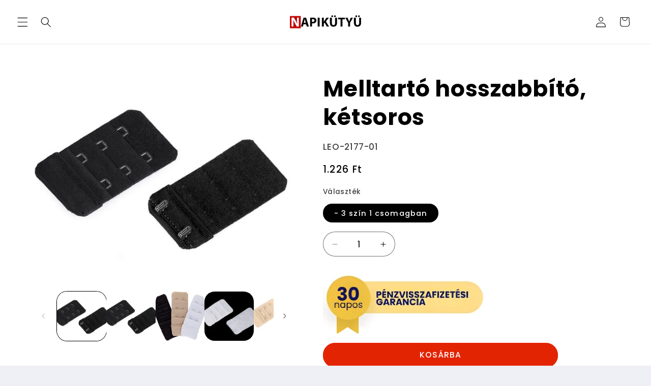

--- FILE ---
content_type: text/html; charset=utf-8
request_url: https://napikutyu.hu/products/melltarto-hosszabbito-ketsoros
body_size: 95433
content:
<!doctype html>
<html class="js" lang="hu">
  <head>
	<script id="pandectes-rules">   /* PANDECTES-GDPR: DO NOT MODIFY AUTO GENERATED CODE OF THIS SCRIPT */      window.PandectesSettings = {"store":{"id":9005203515,"plan":"plus","theme":"Refresh","primaryLocale":"hu","adminMode":false,"headless":false,"storefrontRootDomain":"","checkoutRootDomain":"","storefrontAccessToken":""},"tsPublished":1738796000,"declaration":{"showPurpose":false,"showProvider":false,"declIntroText":"Cookie-kat használunk a webhely működésének optimalizálására, a teljesítmény elemzésére és személyre szabott élmény biztosítására. Egyes cookie-k elengedhetetlenek a weboldal megfelelő működéséhez és működéséhez. Ezeket a sütiket nem lehet letiltani. Ebben az ablakban kezelheti a cookie-k beállításait.","showDateGenerated":true},"language":{"languageMode":"Single","fallbackLanguage":"hu","languageDetection":"browser","languagesSupported":[]},"texts":{"managed":{"headerText":{"hu":"Tiszteletben tartjuk a magánéletét"},"consentText":{"hu":"A sütik olyan kis szöveges fájlok, amelyeket egy weboldal felhasználhat arra, hogy még hatékonyabbá tegye a felhasználói élményt. A weboldalunkon megjelenő némelyik sütit harmadik fél szolgáltatóink helyezik.\n\nBármikor módosíthatod vagy visszavonhatod weboldalunkon a Sütinyilatkozathoz való hozzájárulását.\n\nKérjük, közölje beleegyezési azonosítóját és dátumát, amikor a beleegyezésével kapcsolatban hozzánk fordul."},"dismissButtonText":{"hu":"Rendben"},"linkText":{"hu":"Tudj meg többet"},"imprintText":{"hu":"Impresszum"},"preferencesButtonText":{"hu":"Módosítom"},"allowButtonText":{"hu":"Elfogadom"},"denyButtonText":{"hu":"Elutasítom"},"leaveSiteButtonText":{"hu":"Hagyja el ezt az oldalt"},"cookiePolicyText":{"hu":"Cookie -politika"},"preferencesPopupTitleText":{"hu":"A beleegyezési beállítások kezelése"},"preferencesPopupIntroText":{"hu":"Sütiket használunk a weboldal működésének optimalizálására, a teljesítmény elemzésére és személyre szabott élmény biztosítására. Néhány süti elengedhetetlen a webhely megfelelő működéséhez és működéséhez. Ezeket a cookie -kat nem lehet letiltani. Ebben az ablakban kezelheti a cookie -k beállításait."},"preferencesPopupCloseButtonText":{"hu":"Bezárás"},"preferencesPopupAcceptAllButtonText":{"hu":"Mindent elfogad"},"preferencesPopupRejectAllButtonText":{"hu":"Mindent elutasítani"},"preferencesPopupSaveButtonText":{"hu":"Mentse el a beállításokat"},"accessSectionTitleText":{"hu":"Adatok hordozhatósága"},"accessSectionParagraphText":{"hu":"Önnek joga van ahhoz, hogy bármikor hozzáférhessen adataihoz."},"rectificationSectionTitleText":{"hu":"Adatjavítás"},"rectificationSectionParagraphText":{"hu":"Jogában áll kérni adatainak frissítését, amikor úgy gondolja, hogy ez megfelelő."},"erasureSectionTitleText":{"hu":"Az elfelejtés joga"},"erasureSectionParagraphText":{"hu":"Önnek joga van kérni minden adatának törlését. Ezt követően már nem férhet hozzá fiókjához."},"declIntroText":{"hu":"Cookie-kat használunk a webhely működésének optimalizálására, a teljesítmény elemzésére és személyre szabott élmény biztosítására. Egyes cookie-k elengedhetetlenek a weboldal megfelelő működéséhez és működéséhez. Ezeket a sütiket nem lehet letiltani. Ebben az ablakban kezelheti a cookie-k beállításait."}},"categories":{"strictlyNecessaryCookiesTitleText":{"hu":"Szigorúan szükséges sütik"},"functionalityCookiesTitleText":{"hu":"Funkcionális sütik"},"performanceCookiesTitleText":{"hu":"Teljesítmény sütik"},"targetingCookiesTitleText":{"hu":"Marketing"},"unclassifiedCookiesTitleText":{"hu":"Nem besorolt sütik"},"strictlyNecessaryCookiesDescriptionText":{"hu":"Ezek a sütik elengedhetetlenek ahhoz, hogy lehetővé tegye a webhelyen való mozgást és annak funkcióinak használatát, például a webhely biztonságos területeinek elérését. A weboldal nem tud megfelelően működni ezen cookie -k nélkül."},"functionalityCookiesDescriptionText":{"hu":"Ezek a sütik lehetővé teszik a webhely számára, hogy fokozott funkcionalitást és személyre szabást biztosítson. Ezeket mi vagy harmadik fél szolgáltatók állíthatják be, akiknek szolgáltatásait hozzáadtuk oldalainkhoz. Ha nem engedélyezi ezeket a cookie -kat, előfordulhat, hogy a szolgáltatások egy része vagy mindegyike nem működik megfelelően."},"performanceCookiesDescriptionText":{"hu":"Ezek a sütik lehetővé teszik számunkra, hogy figyelemmel kísérjük és javítsuk weboldalunk teljesítményét. Például lehetővé teszik számunkra a látogatások számbavételét, a forgalomforrások azonosítását és a webhely melyik részének legnépszerűbb megtekintését."},"targetingCookiesDescriptionText":{"hu":"Ezeket a cookie -kat hirdetési partnereink webhelyünkön keresztül állíthatják be. Ezeket a cégeket felhasználhatják az Ön érdeklődési körének profiljának kialakítására, és releváns hirdetések megjelenítésére más webhelyeken. Nem tárolnak közvetlenül személyes adatokat, hanem a böngésző és az internetes eszköz egyedi azonosításán alapulnak. Ha nem engedélyezi ezeket a cookie -kat, kevésbé célzott hirdetést fog tapasztalni."},"unclassifiedCookiesDescriptionText":{"hu":"A nem minősített cookie -k olyan sütik, amelyek osztályozása folyamatban van, az egyes cookie -k szolgáltatóival együtt."}},"auto":{"declName":{"hu":"Név"},"declPath":{"hu":"Pálya"},"declType":{"hu":"típus"},"declDomain":{"hu":"Tartomány"},"declPurpose":{"hu":"Célja"},"declProvider":{"hu":"Szolgáltató"},"declRetention":{"hu":"Visszatartás"},"declFirstParty":{"hu":"Belső"},"declThirdParty":{"hu":"Harmadik fél"},"declSeconds":{"hu":"másodpercig"},"declMinutes":{"hu":"percek"},"declHours":{"hu":"órák"},"declDays":{"hu":"napok"},"declMonths":{"hu":"hónapok"},"declYears":{"hu":"évek"},"declSession":{"hu":"Ülés"},"cookiesDetailsText":{"hu":"Cookie -k részletei"},"preferencesPopupAlwaysAllowedText":{"hu":"Mindig engedélyezett"},"submitButton":{"hu":"Beküldés"},"submittingButton":{"hu":"Beküldés ..."},"cancelButton":{"hu":"Megszünteti"},"guestsSupportInfoText":{"hu":"Kérjük, jelentkezzen be ügyfélfiókjával a továbblépéshez."},"guestsSupportEmailPlaceholder":{"hu":"Email cím"},"guestsSupportEmailValidationError":{"hu":"az e-mail nem érvényes"},"guestsSupportEmailSuccessTitle":{"hu":"Köszönjük kérését"},"guestsSupportEmailFailureTitle":{"hu":"Probléma történt"},"guestsSupportEmailSuccessMessage":{"hu":"Ha Ön az áruház vásárlójaként van regisztrálva, hamarosan kap egy e -mailt a további lépésekkel kapcsolatban."},"guestsSupportEmailFailureMessage":{"hu":"Kérését nem nyújtották be. Kérjük, próbálja újra, és ha a probléma továbbra is fennáll, lépjen kapcsolatba a bolt tulajdonosával."},"confirmationSuccessTitle":{"hu":"Kérése ellenőrzött"},"confirmationFailureTitle":{"hu":"Probléma történt"},"confirmationSuccessMessage":{"hu":"Hamarosan jelentkezünk a kéréssel kapcsolatban."},"confirmationFailureMessage":{"hu":"Kérését nem ellenőrizték. Kérjük, próbálja újra, és ha a probléma továbbra is fennáll, lépjen kapcsolatba a bolt tulajdonosával"},"consentSectionTitleText":{"hu":"Az Ön hozzájárulása a cookie-hoz"},"consentSectionNoConsentText":{"hu":"Ön nem járult hozzá a weboldal sütikre vonatkozó szabályzatához."},"consentSectionConsentedText":{"hu":"Elfogadta a webhely sütikre vonatkozó irányelveit"},"consentStatus":{"hu":"Hozzájárulási preferencia"},"consentDate":{"hu":"A beleegyezés dátuma"},"consentId":{"hu":"Hozzájárulás azonosítója"},"consentSectionChangeConsentActionText":{"hu":"Módosítsa a beleegyezési preferenciát"},"accessSectionGDPRRequestsActionText":{"hu":"Az érintett kérései"},"accessSectionAccountInfoActionText":{"hu":"Személyes adatok"},"accessSectionOrdersRecordsActionText":{"hu":"Rendelések"},"accessSectionDownloadReportActionText":{"hu":"Mind letöltése"},"rectificationCommentPlaceholder":{"hu":"Írja le, hogy mit szeretne frissíteni"},"rectificationCommentValidationError":{"hu":"Megjegyzés szükséges"},"rectificationSectionEditAccountActionText":{"hu":"Kérjen frissítést"},"erasureSectionRequestDeletionActionText":{"hu":"Kérje a személyes adatok törlését"}}},"library":{"previewMode":false,"fadeInTimeout":0,"defaultBlocked":7,"showLink":true,"showImprintLink":false,"showGoogleLink":false,"enabled":true,"cookie":{"name":"_pandectes_gdpr","expiryDays":365,"secure":true,"domain":""},"dismissOnScroll":false,"dismissOnWindowClick":false,"dismissOnTimeout":false,"palette":{"popup":{"background":"#FFFFFF","backgroundForCalculations":{"a":1,"b":255,"g":255,"r":255},"text":"#000000"},"button":{"background":"transparent","backgroundForCalculations":{"a":1,"b":255,"g":255,"r":255},"text":"#000000","textForCalculation":{"a":1,"b":0,"g":0,"r":0},"border":"#000000"}},"content":{"href":"https://napikutyu.myshopify.com/policies/privacy-policy","imprintHref":"/","close":"&#10005;","target":"","logo":"<img class=\"cc-banner-logo\" height=\"40\" width=\"40\" src=\"https://cdn.shopify.com/s/files/1/0090/0520/3515/t/24/assets/pandectes-logo.png?v=1738795999\" alt=\"logo\" />"},"window":"<div role=\"dialog\" aria-live=\"polite\" aria-label=\"cookieconsent\" aria-describedby=\"cookieconsent:desc\" id=\"pandectes-banner\" class=\"cc-window-wrapper cc-top-center-wrapper\"><div class=\"pd-cookie-banner-window cc-window {{classes}}\"><!--googleoff: all-->{{children}}<!--googleon: all--></div></div>","compliance":{"custom":"<div class=\"cc-compliance cc-highlight\">{{preferences}}{{allow}}</div>"},"type":"custom","layouts":{"basic":"{{logo}}{{messagelink}}{{compliance}}"},"position":"top-center","theme":"wired","revokable":false,"animateRevokable":false,"revokableReset":false,"revokableLogoUrl":"https://cdn.shopify.com/s/files/1/0090/0520/3515/t/24/assets/pandectes-reopen-logo.png?v=1738796000","revokablePlacement":"bottom-left","revokableMarginHorizontal":5,"revokableMarginVertical":30,"static":false,"autoAttach":true,"hasTransition":true,"blacklistPage":[""]},"geolocation":{"brOnly":false,"caOnly":false,"chOnly":false,"euOnly":false,"jpOnly":false,"thOnly":false,"canadaOnly":false,"globalVisibility":true},"dsr":{"guestsSupport":false,"accessSectionDownloadReportAuto":false},"banner":{"resetTs":1707852930,"extraCss":"        .cc-banner-logo {max-width: 24em!important;}    @media(min-width: 768px) {.cc-window.cc-floating{max-width: 24em!important;width: 24em!important;}}    .cc-message, .pd-cookie-banner-window .cc-header, .cc-logo {text-align: left}    .cc-window-wrapper{z-index: 2147483647;}    .cc-window{z-index: 2147483647;font-family: inherit;}    .pd-cookie-banner-window .cc-header{font-family: inherit;}    .pd-cp-ui{font-family: inherit; background-color: #FFFFFF;color:#000000;}    button.pd-cp-btn, a.pd-cp-btn{}    input + .pd-cp-preferences-slider{background-color: rgba(0, 0, 0, 0.3)}    .pd-cp-scrolling-section::-webkit-scrollbar{background-color: rgba(0, 0, 0, 0.3)}    input:checked + .pd-cp-preferences-slider{background-color: rgba(0, 0, 0, 1)}    .pd-cp-scrolling-section::-webkit-scrollbar-thumb {background-color: rgba(0, 0, 0, 1)}    .pd-cp-ui-close{color:#000000;}    .pd-cp-preferences-slider:before{background-color: #FFFFFF}    .pd-cp-title:before {border-color: #000000!important}    .pd-cp-preferences-slider{background-color:#000000}    .pd-cp-toggle{color:#000000!important}    @media(max-width:699px) {.pd-cp-ui-close-top svg {fill: #000000}}    .pd-cp-toggle:hover,.pd-cp-toggle:visited,.pd-cp-toggle:active{color:#000000!important}    .pd-cookie-banner-window {box-shadow: 0 0 18px rgb(0 0 0 / 20%);}  ","customJavascript":null,"showPoweredBy":false,"revokableTrigger":false,"hybridStrict":false,"cookiesBlockedByDefault":"7","isActive":true,"implicitSavePreferences":false,"cookieIcon":true,"blockBots":false,"showCookiesDetails":true,"hasTransition":true,"blockingPage":false,"showOnlyLandingPage":false,"leaveSiteUrl":"https://www.google.com","linkRespectStoreLang":false},"cookies":{"0":[{"name":"secure_customer_sig","type":"http","domain":"napikutyu.hu","path":"/","provider":"Shopify","firstParty":true,"retention":"1 year(s)","expires":1,"unit":"declYears","purpose":{"hu":"Ügyfél bejelentkezésével kapcsolatban használjuk."}},{"name":"localization","type":"http","domain":"napikutyu.hu","path":"/","provider":"Shopify","firstParty":true,"retention":"1 year(s)","expires":1,"unit":"declYears","purpose":{"hu":"Shopify bolthonosítás"}},{"name":"_cmp_a","type":"http","domain":".napikutyu.hu","path":"/","provider":"Shopify","firstParty":true,"retention":"1 day(s)","expires":1,"unit":"declDays","purpose":{"hu":"Az ügyfelek adatvédelmi beállításainak kezelésére szolgál."}},{"name":"keep_alive","type":"http","domain":"napikutyu.hu","path":"/","provider":"Shopify","firstParty":true,"retention":"30 minute(s)","expires":30,"unit":"declMinutes","purpose":{"hu":"Vásárlói lokalizációval kapcsolatban használatos."}},{"name":"_tracking_consent","type":"http","domain":".napikutyu.hu","path":"/","provider":"Shopify","firstParty":true,"retention":"1 year(s)","expires":1,"unit":"declYears","purpose":{"hu":"Nyomon követési beállítások."}},{"name":"_secure_session_id","type":"http","domain":"napikutyu.hu","path":"/","provider":"Shopify","firstParty":true,"retention":"1 month(s)","expires":1,"unit":"declMonths","purpose":{"hu":"A kirakatban való navigációhoz használatos."}}],"1":[{"name":"_pinterest_ct_ua","type":"http","domain":".ct.pinterest.com","path":"/","provider":"Pinterest","firstParty":false,"retention":"1 year(s)","expires":1,"unit":"declYears","purpose":{"hu":"A műveletek oldalak közötti csoportosítására szolgál."}}],"2":[{"name":"_shopify_y","type":"http","domain":".napikutyu.hu","path":"/","provider":"Shopify","firstParty":true,"retention":"1 year(s)","expires":1,"unit":"declYears","purpose":{"hu":"Shopify analitika."}},{"name":"_orig_referrer","type":"http","domain":".napikutyu.hu","path":"/","provider":"Shopify","firstParty":true,"retention":"2 ","expires":2,"unit":"declSession","purpose":{"hu":"Nyomon követi a céloldalakat."}},{"name":"_landing_page","type":"http","domain":".napikutyu.hu","path":"/","provider":"Shopify","firstParty":true,"retention":"2 ","expires":2,"unit":"declSession","purpose":{"hu":"Nyomon követi a céloldalakat."}},{"name":"_shopify_sa_t","type":"http","domain":".napikutyu.hu","path":"/","provider":"Shopify","firstParty":true,"retention":"30 minute(s)","expires":30,"unit":"declMinutes","purpose":{"hu":"A Shopify marketinggel és ajánlásokkal kapcsolatos elemzései."}},{"name":"_shopify_sa_p","type":"http","domain":".napikutyu.hu","path":"/","provider":"Shopify","firstParty":true,"retention":"30 minute(s)","expires":30,"unit":"declMinutes","purpose":{"hu":"A Shopify marketinggel és ajánlásokkal kapcsolatos elemzései."}},{"name":"_shopify_s","type":"http","domain":".napikutyu.hu","path":"/","provider":"Shopify","firstParty":true,"retention":"30 minute(s)","expires":30,"unit":"declMinutes","purpose":{"hu":"Shopify analitika."}},{"name":"_ga","type":"http","domain":".napikutyu.hu","path":"/","provider":"Google","firstParty":true,"retention":"1 year(s)","expires":1,"unit":"declYears","purpose":{"hu":"A cookie-t a Google Analytics állítja be ismeretlen funkcióval"}},{"name":"_gid","type":"http","domain":".napikutyu.hu","path":"/","provider":"Google","firstParty":true,"retention":"1 day(s)","expires":1,"unit":"declDays","purpose":{"hu":"A cookie-t a Google Analytics helyezi el az oldalmegtekintések számlálására és nyomon követésére."}},{"name":"_gat","type":"http","domain":".napikutyu.hu","path":"/","provider":"Google","firstParty":true,"retention":"1 minute(s)","expires":1,"unit":"declMinutes","purpose":{"hu":"A cookie-kat a Google Analytics helyezi el, hogy kiszűrje a robotoktól érkező kéréseket."}},{"name":"pf_stc","type":"http","domain":".napikutyu.hu","path":"/","provider":"OneStore","firstParty":true,"retention":"5 minute(s)","expires":5,"unit":"declMinutes","purpose":{"hu":"A OneStore az alkalmazás közösségi bizonyítására használja."}},{"name":"_shopify_s","type":"http","domain":"hu","path":"/","provider":"Shopify","firstParty":false,"retention":"Session","expires":1,"unit":"declSeconds","purpose":{"hu":"Shopify analitika."}},{"name":"_ga_JYCM9KXBT1","type":"http","domain":".napikutyu.hu","path":"/","provider":"Google","firstParty":true,"retention":"1 year(s)","expires":1,"unit":"declYears","purpose":{"hu":""}},{"name":"proof-factor-user-9f00c647-4adc-411e-bef2-c924762ee323-all-time-data","type":"http","domain":".napikutyu.hu","path":"/","provider":"OneStore","firstParty":true,"retention":"1 year(s)","expires":1,"unit":"declYears","purpose":{"hu":""}},{"name":"_ga_PE2L2XNGV5","type":"http","domain":".napikutyu.hu","path":"/","provider":"Google","firstParty":true,"retention":"1 year(s)","expires":1,"unit":"declYears","purpose":{"hu":""}},{"name":"pf_ptc_-1443371496","type":"http","domain":".napikutyu.hu","path":"/","provider":"OneStore","firstParty":true,"retention":"5 minute(s)","expires":5,"unit":"declMinutes","purpose":{"hu":""}},{"name":"_ga_S5PSPP6KFJ","type":"http","domain":".napikutyu.hu","path":"/","provider":"Google","firstParty":true,"retention":"1 year(s)","expires":1,"unit":"declYears","purpose":{"hu":""}},{"name":"pf_ptc_-2143336809","type":"http","domain":".napikutyu.hu","path":"/","provider":"OneStore","firstParty":true,"retention":"5 minute(s)","expires":5,"unit":"declMinutes","purpose":{"hu":""}},{"name":"pf_ptc_46451663","type":"http","domain":".napikutyu.hu","path":"/","provider":"OneStore","firstParty":true,"retention":"5 minute(s)","expires":5,"unit":"declMinutes","purpose":{"hu":""}},{"name":"pf_ptc_168618612","type":"http","domain":".napikutyu.hu","path":"/","provider":"OneStore","firstParty":true,"retention":"5 minute(s)","expires":5,"unit":"declMinutes","purpose":{"hu":""}},{"name":"pf_ptc_101592376","type":"http","domain":".napikutyu.hu","path":"/","provider":"OneStore","firstParty":true,"retention":"5 minute(s)","expires":5,"unit":"declMinutes","purpose":{"hu":""}}],"4":[{"name":"_pin_unauth","type":"http","domain":".napikutyu.hu","path":"/","provider":"Pinterest","firstParty":true,"retention":"1 year(s)","expires":1,"unit":"declYears","purpose":{"hu":"A Pinterest által nem azonosítható felhasználók műveleteinek csoportosítására szolgál."}},{"name":"_gcl_au","type":"http","domain":".napikutyu.hu","path":"/","provider":"Google","firstParty":true,"retention":"3 month(s)","expires":3,"unit":"declMonths","purpose":{"hu":"A cookie-t a Google Címkekezelő helyezi el a konverziók nyomon követésére."}},{"name":"_fbp","type":"http","domain":".napikutyu.hu","path":"/","provider":"Facebook","firstParty":true,"retention":"3 month(s)","expires":3,"unit":"declMonths","purpose":{"hu":"A Facebook cookie-t helyez el a webhelyek látogatásainak nyomon követésére."}},{"name":"IDE","type":"http","domain":".doubleclick.net","path":"/","provider":"Google","firstParty":false,"retention":"1 year(s)","expires":1,"unit":"declYears","purpose":{"hu":"A látogatók tevékenységeinek mérésére, miután átkattintottak egy hirdetésre. 1 év után lejár."}},{"name":"_ama","type":"http","domain":"napikutyu.hu","path":"/","provider":"Optimizely","firstParty":true,"retention":"1 year(s)","expires":1,"unit":"declYears","purpose":{"hu":"Az Optimizely szolgáltatás használja."}},{"name":"wpm-domain-test","type":"http","domain":"hu","path":"/","provider":"Shopify","firstParty":false,"retention":"Session","expires":1,"unit":"declSeconds","purpose":{"hu":"A kosárba helyezett termékek vagy fizetési pénznem paramétereinek tárolásának tesztelésére szolgál"}},{"name":"wpm-domain-test","type":"http","domain":"napikutyu.hu","path":"/","provider":"Shopify","firstParty":true,"retention":"Session","expires":1,"unit":"declSeconds","purpose":{"hu":"A kosárba helyezett termékek vagy fizetési pénznem paramétereinek tárolásának tesztelésére szolgál"}}],"8":[{"name":"PAPVisitorId","type":"http","domain":".dognet.sk","path":"/","provider":"Unknown","firstParty":false,"retention":"1 year(s)","expires":1,"unit":"declYears","purpose":{"hu":""}},{"name":"PAPVisitorId","type":"http","domain":".napikutyu.hu","path":"/","provider":"Unknown","firstParty":true,"retention":"1 year(s)","expires":1,"unit":"declYears","purpose":{"hu":""}},{"name":"ar_debug","type":"http","domain":".pinterest.com","path":"/","provider":"Unknown","firstParty":false,"retention":"1 year(s)","expires":1,"unit":"declYears","purpose":{"hu":""}},{"name":"uid","type":"http","domain":".criteo.com","path":"/","provider":"Unknown","firstParty":false,"retention":"1 year(s)","expires":1,"unit":"declYears","purpose":{"hu":""}},{"name":"cto_bundle","type":"http","domain":".napikutyu.hu","path":"/","provider":"Unknown","firstParty":true,"retention":"1 year(s)","expires":1,"unit":"declYears","purpose":{"hu":""}},{"name":"demdex","type":"http","domain":".demdex.net","path":"/","provider":"Unknown","firstParty":false,"retention":"6 month(s)","expires":6,"unit":"declMonths","purpose":{"hu":""}},{"name":"visitor-id","type":"http","domain":".media.net","path":"/","provider":"Unknown","firstParty":false,"retention":"1 year(s)","expires":1,"unit":"declYears","purpose":{"hu":""}},{"name":"data-c-ts","type":"http","domain":".media.net","path":"/","provider":"Unknown","firstParty":false,"retention":"1 month(s)","expires":1,"unit":"declMonths","purpose":{"hu":""}},{"name":"data-c","type":"http","domain":".media.net","path":"/","provider":"Unknown","firstParty":false,"retention":"1 month(s)","expires":1,"unit":"declMonths","purpose":{"hu":""}},{"name":"uuid2","type":"http","domain":".adnxs.com","path":"/","provider":"Unknown","firstParty":false,"retention":"3 month(s)","expires":3,"unit":"declMonths","purpose":{"hu":""}},{"name":"opt_out","type":"http","domain":".postrelease.com","path":"/","provider":"Unknown","firstParty":false,"retention":"1 year(s)","expires":1,"unit":"declYears","purpose":{"hu":""}},{"name":"CMID","type":"http","domain":".casalemedia.com","path":"/","provider":"Unknown","firstParty":false,"retention":"1 year(s)","expires":1,"unit":"declYears","purpose":{"hu":""}},{"name":"CMPS","type":"http","domain":".casalemedia.com","path":"/","provider":"Unknown","firstParty":false,"retention":"3 month(s)","expires":3,"unit":"declMonths","purpose":{"hu":""}},{"name":"dpm","type":"http","domain":".dpm.demdex.net","path":"/","provider":"Unknown","firstParty":false,"retention":"6 month(s)","expires":6,"unit":"declMonths","purpose":{"hu":""}},{"name":"XANDR_PANID","type":"http","domain":".adnxs.com","path":"/","provider":"Unknown","firstParty":false,"retention":"3 month(s)","expires":3,"unit":"declMonths","purpose":{"hu":""}},{"name":"receive-cookie-deprecation","type":"http","domain":".adnxs.com","path":"/","provider":"Unknown","firstParty":false,"retention":"1 year(s)","expires":1,"unit":"declYears","purpose":{"hu":""}},{"name":"mv_tokens_eu-v1","type":"http","domain":"exchange.mediavine.com","path":"/","provider":"Unknown","firstParty":false,"retention":"2 ","expires":2,"unit":"declSession","purpose":{"hu":""}},{"name":"am_tokens","type":"http","domain":"exchange.mediavine.com","path":"/","provider":"Unknown","firstParty":false,"retention":"2 ","expires":2,"unit":"declSession","purpose":{"hu":""}},{"name":"am_tokens_eu-v1","type":"http","domain":"exchange.mediavine.com","path":"/","provider":"Unknown","firstParty":false,"retention":"2 ","expires":2,"unit":"declSession","purpose":{"hu":""}},{"name":"mv_tokens","type":"http","domain":"exchange.mediavine.com","path":"/","provider":"Unknown","firstParty":false,"retention":"2 ","expires":2,"unit":"declSession","purpose":{"hu":""}},{"name":"anj","type":"http","domain":".adnxs.com","path":"/","provider":"Unknown","firstParty":false,"retention":"3 month(s)","expires":3,"unit":"declMonths","purpose":{"hu":""}},{"name":"CMPRO","type":"http","domain":".casalemedia.com","path":"/","provider":"Unknown","firstParty":false,"retention":"3 month(s)","expires":3,"unit":"declMonths","purpose":{"hu":""}},{"name":"criteo","type":"http","domain":"exchange.mediavine.com","path":"/","provider":"Unknown","firstParty":false,"retention":"2 ","expires":2,"unit":"declSession","purpose":{"hu":""}},{"name":"ayl_visitor","type":"http","domain":".omnitagjs.com","path":"/","provider":"Unknown","firstParty":false,"retention":"1 month(s)","expires":1,"unit":"declMonths","purpose":{"hu":""}},{"name":"tvid","type":"http","domain":".tremorhub.com","path":"/","provider":"Unknown","firstParty":false,"retention":"1 year(s)","expires":1,"unit":"declYears","purpose":{"hu":""}},{"name":"tv_UICR","type":"http","domain":".tremorhub.com","path":"/","provider":"Unknown","firstParty":false,"retention":"1 month(s)","expires":1,"unit":"declMonths","purpose":{"hu":""}}]},"blocker":{"isActive":false,"googleConsentMode":{"id":"","analyticsId":"G-JYCM9KXBT1","adwordsId":"","isActive":true,"adStorageCategory":4,"analyticsStorageCategory":2,"personalizationStorageCategory":1,"functionalityStorageCategory":1,"customEvent":true,"securityStorageCategory":0,"redactData":true,"urlPassthrough":true,"dataLayerProperty":"dataLayer"},"facebookPixel":{"id":"","isActive":false,"ldu":false},"microsoft":{},"rakuten":{"isActive":false,"cmp":false,"ccpa":false},"gpcIsActive":false,"defaultBlocked":7,"patterns":{"whiteList":[],"blackList":{"1":[],"2":[],"4":[],"8":[]},"iframesWhiteList":[],"iframesBlackList":{"1":[],"2":[],"4":[],"8":[]},"beaconsWhiteList":[],"beaconsBlackList":{"1":[],"2":[],"4":[],"8":[]}}}}      !function(){"use strict";window.PandectesRules=window.PandectesRules||{},window.PandectesRules.manualBlacklist={1:[],2:[],4:[]},window.PandectesRules.blacklistedIFrames={1:[],2:[],4:[]},window.PandectesRules.blacklistedCss={1:[],2:[],4:[]},window.PandectesRules.blacklistedBeacons={1:[],2:[],4:[]};var e="javascript/blocked";function t(e){return new RegExp(e.replace(/[/\\.+?$()]/g,"\\$&").replace("*","(.*)"))}var n=function(e){var t=arguments.length>1&&void 0!==arguments[1]?arguments[1]:"log";new URLSearchParams(window.location.search).get("log")&&console[t]("PandectesRules: ".concat(e))};function a(e){var t=document.createElement("script");t.async=!0,t.src=e,document.head.appendChild(t)}function r(e,t){var n=Object.keys(e);if(Object.getOwnPropertySymbols){var a=Object.getOwnPropertySymbols(e);t&&(a=a.filter((function(t){return Object.getOwnPropertyDescriptor(e,t).enumerable}))),n.push.apply(n,a)}return n}function o(e){for(var t=1;t<arguments.length;t++){var n=null!=arguments[t]?arguments[t]:{};t%2?r(Object(n),!0).forEach((function(t){s(e,t,n[t])})):Object.getOwnPropertyDescriptors?Object.defineProperties(e,Object.getOwnPropertyDescriptors(n)):r(Object(n)).forEach((function(t){Object.defineProperty(e,t,Object.getOwnPropertyDescriptor(n,t))}))}return e}function i(e){var t=function(e,t){if("object"!=typeof e||!e)return e;var n=e[Symbol.toPrimitive];if(void 0!==n){var a=n.call(e,t||"default");if("object"!=typeof a)return a;throw new TypeError("@@toPrimitive must return a primitive value.")}return("string"===t?String:Number)(e)}(e,"string");return"symbol"==typeof t?t:t+""}function s(e,t,n){return(t=i(t))in e?Object.defineProperty(e,t,{value:n,enumerable:!0,configurable:!0,writable:!0}):e[t]=n,e}function c(e,t){return function(e){if(Array.isArray(e))return e}(e)||function(e,t){var n=null==e?null:"undefined"!=typeof Symbol&&e[Symbol.iterator]||e["@@iterator"];if(null!=n){var a,r,o,i,s=[],c=!0,l=!1;try{if(o=(n=n.call(e)).next,0===t){if(Object(n)!==n)return;c=!1}else for(;!(c=(a=o.call(n)).done)&&(s.push(a.value),s.length!==t);c=!0);}catch(e){l=!0,r=e}finally{try{if(!c&&null!=n.return&&(i=n.return(),Object(i)!==i))return}finally{if(l)throw r}}return s}}(e,t)||d(e,t)||function(){throw new TypeError("Invalid attempt to destructure non-iterable instance.\nIn order to be iterable, non-array objects must have a [Symbol.iterator]() method.")}()}function l(e){return function(e){if(Array.isArray(e))return u(e)}(e)||function(e){if("undefined"!=typeof Symbol&&null!=e[Symbol.iterator]||null!=e["@@iterator"])return Array.from(e)}(e)||d(e)||function(){throw new TypeError("Invalid attempt to spread non-iterable instance.\nIn order to be iterable, non-array objects must have a [Symbol.iterator]() method.")}()}function d(e,t){if(e){if("string"==typeof e)return u(e,t);var n=Object.prototype.toString.call(e).slice(8,-1);return"Object"===n&&e.constructor&&(n=e.constructor.name),"Map"===n||"Set"===n?Array.from(e):"Arguments"===n||/^(?:Ui|I)nt(?:8|16|32)(?:Clamped)?Array$/.test(n)?u(e,t):void 0}}function u(e,t){(null==t||t>e.length)&&(t=e.length);for(var n=0,a=new Array(t);n<t;n++)a[n]=e[n];return a}var f=window.PandectesRulesSettings||window.PandectesSettings,g=!(void 0===window.dataLayer||!Array.isArray(window.dataLayer)||!window.dataLayer.some((function(e){return"pandectes_full_scan"===e.event}))),p=function(){var e,t=arguments.length>0&&void 0!==arguments[0]?arguments[0]:"_pandectes_gdpr",n=("; "+document.cookie).split("; "+t+"=");if(n.length<2)e={};else{var a=n.pop().split(";");e=window.atob(a.shift())}var r=function(e){try{return JSON.parse(e)}catch(e){return!1}}(e);return!1!==r?r:e}(),h=f.banner.isActive,y=f.blocker,v=y.defaultBlocked,w=y.patterns,m=p&&null!==p.preferences&&void 0!==p.preferences?p.preferences:null,b=g?0:h?null===m?v:m:0,k={1:!(1&b),2:!(2&b),4:!(4&b)},_=w.blackList,S=w.whiteList,L=w.iframesBlackList,C=w.iframesWhiteList,P=w.beaconsBlackList,A=w.beaconsWhiteList,O={blackList:[],whiteList:[],iframesBlackList:{1:[],2:[],4:[],8:[]},iframesWhiteList:[],beaconsBlackList:{1:[],2:[],4:[],8:[]},beaconsWhiteList:[]};[1,2,4].map((function(e){var n;k[e]||((n=O.blackList).push.apply(n,l(_[e].length?_[e].map(t):[])),O.iframesBlackList[e]=L[e].length?L[e].map(t):[],O.beaconsBlackList[e]=P[e].length?P[e].map(t):[])})),O.whiteList=S.length?S.map(t):[],O.iframesWhiteList=C.length?C.map(t):[],O.beaconsWhiteList=A.length?A.map(t):[];var E={scripts:[],iframes:{1:[],2:[],4:[]},beacons:{1:[],2:[],4:[]},css:{1:[],2:[],4:[]}},I=function(t,n){return t&&(!n||n!==e)&&(!O.blackList||O.blackList.some((function(e){return e.test(t)})))&&(!O.whiteList||O.whiteList.every((function(e){return!e.test(t)})))},B=function(e,t){var n=O.iframesBlackList[t],a=O.iframesWhiteList;return e&&(!n||n.some((function(t){return t.test(e)})))&&(!a||a.every((function(t){return!t.test(e)})))},j=function(e,t){var n=O.beaconsBlackList[t],a=O.beaconsWhiteList;return e&&(!n||n.some((function(t){return t.test(e)})))&&(!a||a.every((function(t){return!t.test(e)})))},T=new MutationObserver((function(e){for(var t=0;t<e.length;t++)for(var n=e[t].addedNodes,a=0;a<n.length;a++){var r=n[a],o=r.dataset&&r.dataset.cookiecategory;if(1===r.nodeType&&"LINK"===r.tagName){var i=r.dataset&&r.dataset.href;if(i&&o)switch(o){case"functionality":case"C0001":E.css[1].push(i);break;case"performance":case"C0002":E.css[2].push(i);break;case"targeting":case"C0003":E.css[4].push(i)}}}})),R=new MutationObserver((function(t){for(var a=0;a<t.length;a++)for(var r=t[a].addedNodes,o=function(){var t=r[i],a=t.src||t.dataset&&t.dataset.src,o=t.dataset&&t.dataset.cookiecategory;if(1===t.nodeType&&"IFRAME"===t.tagName){if(a){var s=!1;B(a,1)||"functionality"===o||"C0001"===o?(s=!0,E.iframes[1].push(a)):B(a,2)||"performance"===o||"C0002"===o?(s=!0,E.iframes[2].push(a)):(B(a,4)||"targeting"===o||"C0003"===o)&&(s=!0,E.iframes[4].push(a)),s&&(t.removeAttribute("src"),t.setAttribute("data-src",a))}}else if(1===t.nodeType&&"IMG"===t.tagName){if(a){var c=!1;j(a,1)?(c=!0,E.beacons[1].push(a)):j(a,2)?(c=!0,E.beacons[2].push(a)):j(a,4)&&(c=!0,E.beacons[4].push(a)),c&&(t.removeAttribute("src"),t.setAttribute("data-src",a))}}else if(1===t.nodeType&&"SCRIPT"===t.tagName){var l=t.type,d=!1;if(I(a,l)?(n("rule blocked: ".concat(a)),d=!0):a&&o?n("manually blocked @ ".concat(o,": ").concat(a)):o&&n("manually blocked @ ".concat(o,": inline code")),d){E.scripts.push([t,l]),t.type=e;t.addEventListener("beforescriptexecute",(function n(a){t.getAttribute("type")===e&&a.preventDefault(),t.removeEventListener("beforescriptexecute",n)})),t.parentElement&&t.parentElement.removeChild(t)}}},i=0;i<r.length;i++)o()})),D=document.createElement,x={src:Object.getOwnPropertyDescriptor(HTMLScriptElement.prototype,"src"),type:Object.getOwnPropertyDescriptor(HTMLScriptElement.prototype,"type")};window.PandectesRules.unblockCss=function(e){var t=E.css[e]||[];t.length&&n("Unblocking CSS for ".concat(e)),t.forEach((function(e){var t=document.querySelector('link[data-href^="'.concat(e,'"]'));t.removeAttribute("data-href"),t.href=e})),E.css[e]=[]},window.PandectesRules.unblockIFrames=function(e){var t=E.iframes[e]||[];t.length&&n("Unblocking IFrames for ".concat(e)),O.iframesBlackList[e]=[],t.forEach((function(e){var t=document.querySelector('iframe[data-src^="'.concat(e,'"]'));t.removeAttribute("data-src"),t.src=e})),E.iframes[e]=[]},window.PandectesRules.unblockBeacons=function(e){var t=E.beacons[e]||[];t.length&&n("Unblocking Beacons for ".concat(e)),O.beaconsBlackList[e]=[],t.forEach((function(e){var t=document.querySelector('img[data-src^="'.concat(e,'"]'));t.removeAttribute("data-src"),t.src=e})),E.beacons[e]=[]},window.PandectesRules.unblockInlineScripts=function(e){var t=1===e?"functionality":2===e?"performance":"targeting",a=document.querySelectorAll('script[type="javascript/blocked"][data-cookiecategory="'.concat(t,'"]'));n("unblockInlineScripts: ".concat(a.length," in ").concat(t)),a.forEach((function(e){var t=document.createElement("script");t.type="text/javascript",e.hasAttribute("src")?t.src=e.getAttribute("src"):t.textContent=e.textContent,document.head.appendChild(t),e.parentNode.removeChild(e)}))},window.PandectesRules.unblockInlineCss=function(e){var t=1===e?"functionality":2===e?"performance":"targeting",a=document.querySelectorAll('link[data-cookiecategory="'.concat(t,'"]'));n("unblockInlineCss: ".concat(a.length," in ").concat(t)),a.forEach((function(e){e.href=e.getAttribute("data-href")}))},window.PandectesRules.unblock=function(e){e.length<1?(O.blackList=[],O.whiteList=[],O.iframesBlackList=[],O.iframesWhiteList=[]):(O.blackList&&(O.blackList=O.blackList.filter((function(t){return e.every((function(e){return"string"==typeof e?!t.test(e):e instanceof RegExp?t.toString()!==e.toString():void 0}))}))),O.whiteList&&(O.whiteList=[].concat(l(O.whiteList),l(e.map((function(e){if("string"==typeof e){var n=".*"+t(e)+".*";if(O.whiteList.every((function(e){return e.toString()!==n.toString()})))return new RegExp(n)}else if(e instanceof RegExp&&O.whiteList.every((function(t){return t.toString()!==e.toString()})))return e;return null})).filter(Boolean)))));var a=0;l(E.scripts).forEach((function(e,t){var n=c(e,2),r=n[0],o=n[1];if(function(e){var t=e.getAttribute("src");return O.blackList&&O.blackList.every((function(e){return!e.test(t)}))||O.whiteList&&O.whiteList.some((function(e){return e.test(t)}))}(r)){for(var i=document.createElement("script"),s=0;s<r.attributes.length;s++){var l=r.attributes[s];"src"!==l.name&&"type"!==l.name&&i.setAttribute(l.name,r.attributes[s].value)}i.setAttribute("src",r.src),i.setAttribute("type",o||"application/javascript"),document.head.appendChild(i),E.scripts.splice(t-a,1),a++}})),0==O.blackList.length&&0===O.iframesBlackList[1].length&&0===O.iframesBlackList[2].length&&0===O.iframesBlackList[4].length&&0===O.beaconsBlackList[1].length&&0===O.beaconsBlackList[2].length&&0===O.beaconsBlackList[4].length&&(n("Disconnecting observers"),R.disconnect(),T.disconnect())};var N=f.store,U=N.adminMode,z=N.headless,M=N.storefrontRootDomain,q=N.checkoutRootDomain,F=N.storefrontAccessToken,W=f.banner.isActive,H=f.blocker.defaultBlocked;W&&function(e){if(window.Shopify&&window.Shopify.customerPrivacy)e();else{var t=null;window.Shopify&&window.Shopify.loadFeatures&&window.Shopify.trackingConsent?e():t=setInterval((function(){window.Shopify&&window.Shopify.loadFeatures&&(clearInterval(t),window.Shopify.loadFeatures([{name:"consent-tracking-api",version:"0.1"}],(function(t){t?n("Shopify.customerPrivacy API - failed to load"):(n("shouldShowBanner() -> ".concat(window.Shopify.trackingConsent.shouldShowBanner()," | saleOfDataRegion() -> ").concat(window.Shopify.trackingConsent.saleOfDataRegion())),e())})))}),10)}}((function(){!function(){var e=window.Shopify.trackingConsent;if(!1!==e.shouldShowBanner()||null!==m||7!==H)try{var t=U&&!(window.Shopify&&window.Shopify.AdminBarInjector),a={preferences:!(1&b)||g||t,analytics:!(2&b)||g||t,marketing:!(4&b)||g||t};z&&(a.headlessStorefront=!0,a.storefrontRootDomain=null!=M&&M.length?M:window.location.hostname,a.checkoutRootDomain=null!=q&&q.length?q:"checkout.".concat(window.location.hostname),a.storefrontAccessToken=null!=F&&F.length?F:""),e.firstPartyMarketingAllowed()===a.marketing&&e.analyticsProcessingAllowed()===a.analytics&&e.preferencesProcessingAllowed()===a.preferences||e.setTrackingConsent(a,(function(e){e&&e.error?n("Shopify.customerPrivacy API - failed to setTrackingConsent"):n("setTrackingConsent(".concat(JSON.stringify(a),")"))}))}catch(e){n("Shopify.customerPrivacy API - exception")}}(),function(){if(z){var e=window.Shopify.trackingConsent,t=e.currentVisitorConsent();if(navigator.globalPrivacyControl&&""===t.sale_of_data){var a={sale_of_data:!1,headlessStorefront:!0};a.storefrontRootDomain=null!=M&&M.length?M:window.location.hostname,a.checkoutRootDomain=null!=q&&q.length?q:"checkout.".concat(window.location.hostname),a.storefrontAccessToken=null!=F&&F.length?F:"",e.setTrackingConsent(a,(function(e){e&&e.error?n("Shopify.customerPrivacy API - failed to setTrackingConsent({".concat(JSON.stringify(a),")")):n("setTrackingConsent(".concat(JSON.stringify(a),")"))}))}}}()}));var G=["AT","BE","BG","HR","CY","CZ","DK","EE","FI","FR","DE","GR","HU","IE","IT","LV","LT","LU","MT","NL","PL","PT","RO","SK","SI","ES","SE","GB","LI","NO","IS"],J=f.banner,V=J.isActive,K=J.hybridStrict,$=f.geolocation,Y=$.caOnly,Z=void 0!==Y&&Y,Q=$.euOnly,X=void 0!==Q&&Q,ee=$.brOnly,te=void 0!==ee&&ee,ne=$.jpOnly,ae=void 0!==ne&&ne,re=$.thOnly,oe=void 0!==re&&re,ie=$.chOnly,se=void 0!==ie&&ie,ce=$.zaOnly,le=void 0!==ce&&ce,de=$.canadaOnly,ue=void 0!==de&&de,fe=$.globalVisibility,ge=void 0===fe||fe,pe=f.blocker,he=pe.defaultBlocked,ye=void 0===he?7:he,ve=pe.googleConsentMode,we=ve.isActive,me=ve.customEvent,be=ve.id,ke=void 0===be?"":be,_e=ve.analyticsId,Se=void 0===_e?"":_e,Le=ve.adwordsId,Ce=void 0===Le?"":Le,Pe=ve.redactData,Ae=ve.urlPassthrough,Oe=ve.adStorageCategory,Ee=ve.analyticsStorageCategory,Ie=ve.functionalityStorageCategory,Be=ve.personalizationStorageCategory,je=ve.securityStorageCategory,Te=ve.dataLayerProperty,Re=void 0===Te?"dataLayer":Te,De=ve.waitForUpdate,xe=void 0===De?0:De,Ne=ve.useNativeChannel,Ue=void 0!==Ne&&Ne;function ze(){window[Re].push(arguments)}window[Re]=window[Re]||[];var Me,qe,Fe={hasInitialized:!1,useNativeChannel:!1,ads_data_redaction:!1,url_passthrough:!1,data_layer_property:"dataLayer",storage:{ad_storage:"granted",ad_user_data:"granted",ad_personalization:"granted",analytics_storage:"granted",functionality_storage:"granted",personalization_storage:"granted",security_storage:"granted"}};if(V&&we){var We=ye&Oe?"denied":"granted",He=ye&Ee?"denied":"granted",Ge=ye&Ie?"denied":"granted",Je=ye&Be?"denied":"granted",Ve=ye&je?"denied":"granted";Fe.hasInitialized=!0,Fe.useNativeChannel=Ue,Fe.url_passthrough=Ae,Fe.ads_data_redaction="denied"===We&&Pe,Fe.storage.ad_storage=We,Fe.storage.ad_user_data=We,Fe.storage.ad_personalization=We,Fe.storage.analytics_storage=He,Fe.storage.functionality_storage=Ge,Fe.storage.personalization_storage=Je,Fe.storage.security_storage=Ve,Fe.data_layer_property=Re||"dataLayer",Fe.ads_data_redaction&&ze("set","ads_data_redaction",Fe.ads_data_redaction),Fe.url_passthrough&&ze("set","url_passthrough",Fe.url_passthrough),function(){!1===Ue?console.log("Pandectes: Google Consent Mode (av2)"):console.log("Pandectes: Google Consent Mode (av2nc)");var e=b!==ye?{wait_for_update:xe||500}:xe?{wait_for_update:xe}:{};ge&&!K?ze("consent","default",o(o({},Fe.storage),e)):(ze("consent","default",o(o(o({},Fe.storage),e),{},{region:[].concat(l(X||K?G:[]),l(Z&&!K?["US-CA","US-VA","US-CT","US-UT","US-CO"]:[]),l(te&&!K?["BR"]:[]),l(ae&&!K?["JP"]:[]),l(ue&&!K?["CA"]:[]),l(oe&&!K?["TH"]:[]),l(se&&!K?["CH"]:[]),l(le&&!K?["ZA"]:[]))})),ze("consent","default",{ad_storage:"granted",ad_user_data:"granted",ad_personalization:"granted",analytics_storage:"granted",functionality_storage:"granted",personalization_storage:"granted",security_storage:"granted"}));if(null!==m){var t=b&Oe?"denied":"granted",n=b&Ee?"denied":"granted",r=b&Ie?"denied":"granted",i=b&Be?"denied":"granted",s=b&je?"denied":"granted";Fe.storage.ad_storage=t,Fe.storage.ad_user_data=t,Fe.storage.ad_personalization=t,Fe.storage.analytics_storage=n,Fe.storage.functionality_storage=r,Fe.storage.personalization_storage=i,Fe.storage.security_storage=s,ze("consent","update",Fe.storage)}(ke.length||Se.length||Ce.length)&&(window[Fe.data_layer_property].push({"pandectes.start":(new Date).getTime(),event:"pandectes-rules.min.js"}),(Se.length||Ce.length)&&ze("js",new Date));var c="https://www.googletagmanager.com";if(ke.length){var d=ke.split(",");window[Fe.data_layer_property].push({"gtm.start":(new Date).getTime(),event:"gtm.js"});for(var u=0;u<d.length;u++){var f="dataLayer"!==Fe.data_layer_property?"&l=".concat(Fe.data_layer_property):"";a("".concat(c,"/gtm.js?id=").concat(d[u].trim()).concat(f))}}if(Se.length)for(var g=Se.split(","),p=0;p<g.length;p++){var h=g[p].trim();h.length&&(a("".concat(c,"/gtag/js?id=").concat(h)),ze("config",h,{send_page_view:!1}))}if(Ce.length)for(var y=Ce.split(","),v=0;v<y.length;v++){var w=y[v].trim();w.length&&(a("".concat(c,"/gtag/js?id=").concat(w)),ze("config",w,{allow_enhanced_conversions:!0}))}}()}V&&me&&(qe={event:"Pandectes_Consent_Update",pandectes_status:7===(Me=b)?"deny":0===Me?"allow":"mixed",pandectes_categories:{C0000:"allow",C0001:k[1]?"allow":"deny",C0002:k[2]?"allow":"deny",C0003:k[4]?"allow":"deny"}},window[Re].push(qe),null!==m&&function(e){if(window.Shopify&&window.Shopify.analytics)e();else{var t=null;window.Shopify&&window.Shopify.analytics?e():t=setInterval((function(){window.Shopify&&window.Shopify.analytics&&(clearInterval(t),e())}),10)}}((function(){console.log("publishing Web Pixels API custom event"),window.Shopify.analytics.publish("Pandectes_Consent_Update",qe)})));var Ke=f.blocker,$e=Ke.klaviyoIsActive,Ye=Ke.googleConsentMode.adStorageCategory;$e&&window.addEventListener("PandectesEvent_OnConsent",(function(e){var t=e.detail.preferences;if(null!=t){var n=t&Ye?"denied":"granted";void 0!==window.klaviyo&&window.klaviyo.isIdentified()&&window.klaviyo.push(["identify",{ad_personalization:n,ad_user_data:n}])}})),f.banner.revokableTrigger&&window.addEventListener("PandectesEvent_OnInitialize",(function(){document.querySelectorAll('[href*="#reopenBanner"]').forEach((function(e){e.onclick=function(e){e.preventDefault(),window.Pandectes.fn.revokeConsent()}}))}));var Ze=f.banner.isActive,Qe=f.blocker,Xe=Qe.defaultBlocked,et=void 0===Xe?7:Xe,tt=Qe.microsoft,nt=tt.isActive,at=tt.uetTags,rt=tt.dataLayerProperty,ot=void 0===rt?"uetq":rt,it={hasInitialized:!1,data_layer_property:"uetq",storage:{ad_storage:"granted"}};if(window[ot]=window[ot]||[],nt&&ft("_uetmsdns","1",365),Ze&&nt){var st=4&et?"denied":"granted";if(it.hasInitialized=!0,it.storage.ad_storage=st,window[ot].push("consent","default",it.storage),"granted"==st&&(ft("_uetmsdns","0",365),console.log("setting cookie")),null!==m){var ct=4&b?"denied":"granted";it.storage.ad_storage=ct,window[ot].push("consent","update",it.storage),"granted"===ct&&ft("_uetmsdns","0",365)}if(at.length)for(var lt=at.split(","),dt=0;dt<lt.length;dt++)lt[dt].trim().length&&ut(lt[dt])}function ut(e){var t=document.createElement("script");t.type="text/javascript",t.src="//bat.bing.com/bat.js",t.onload=function(){var t={ti:e};t.q=window.uetq,window.uetq=new UET(t),window.uetq.push("consent","default",{ad_storage:"denied"}),window[ot].push("pageLoad")},document.head.appendChild(t)}function ft(e,t,n){var a=new Date;a.setTime(a.getTime()+24*n*60*60*1e3);var r="expires="+a.toUTCString();document.cookie="".concat(e,"=").concat(t,"; ").concat(r,"; path=/; secure; samesite=strict")}window.PandectesRules.gcm=Fe;var gt=f.banner.isActive,pt=f.blocker.isActive;n("Prefs: ".concat(b," | Banner: ").concat(gt?"on":"off"," | Blocker: ").concat(pt?"on":"off"));var ht=null===m&&/\/checkouts\//.test(window.location.pathname);0!==b&&!1===g&&pt&&!ht&&(n("Blocker will execute"),document.createElement=function(){for(var t=arguments.length,n=new Array(t),a=0;a<t;a++)n[a]=arguments[a];if("script"!==n[0].toLowerCase())return D.bind?D.bind(document).apply(void 0,n):D;var r=D.bind(document).apply(void 0,n);try{Object.defineProperties(r,{src:o(o({},x.src),{},{set:function(t){I(t,r.type)&&x.type.set.call(this,e),x.src.set.call(this,t)}}),type:o(o({},x.type),{},{get:function(){var t=x.type.get.call(this);return t===e||I(this.src,t)?null:t},set:function(t){var n=I(r.src,r.type)?e:t;x.type.set.call(this,n)}})}),r.setAttribute=function(t,n){if("type"===t){var a=I(r.src,r.type)?e:n;x.type.set.call(r,a)}else"src"===t?(I(n,r.type)&&x.type.set.call(r,e),x.src.set.call(r,n)):HTMLScriptElement.prototype.setAttribute.call(r,t,n)}}catch(e){console.warn("Yett: unable to prevent script execution for script src ",r.src,".\n",'A likely cause would be because you are using a third-party browser extension that monkey patches the "document.createElement" function.')}return r},R.observe(document.documentElement,{childList:!0,subtree:!0}),T.observe(document.documentElement,{childList:!0,subtree:!0}))}();
</script>
    <meta charset="utf-8">
    <meta http-equiv="X-UA-Compatible" content="IE=edge">
    <meta name="viewport" content="width=device-width,initial-scale=1">
    <meta name="theme-color" content="">
    <meta name="google-site-verification" content="ZqQP3bujUMx5G14Zos3m1HCJZJzPu9oZ7iWqjUKbIqg" />
    <link rel="canonical" href="https://napikutyu.hu/products/melltarto-hosszabbito-ketsoros"><link rel="icon" type="image/png" href="//napikutyu.hu/cdn/shop/files/napikutyu_fav_icon_a3d9f347-095e-415f-aaa8-0fb1ec4b1766.png?crop=center&height=32&v=1649831237&width=32"><link rel="preconnect" href="https://fonts.shopifycdn.com" crossorigin><title>
      Melltartó hosszabbító, kétsoros
 &ndash; NapiKütyü</title>

    
      <meta name="description" content="Praktikus Kényelmes Nincs többé kényelmetlen melltartó Eleged van a kényelmetlen melltartókból? Unod már, hogy nem találsz olyat, mely tökéletesen illeszkedik? Sokszor belevág a hátadba? A megoldás a melltartó hosszabbító. Ez az eszköz tökéletesen kényelmessé teszi a melltartódat repülőgépes utazás, súlygyarapodás eset">
    

    

<meta property="og:site_name" content="NapiKütyü">
<meta property="og:url" content="https://napikutyu.hu/products/melltarto-hosszabbito-ketsoros">
<meta property="og:title" content="Melltartó hosszabbító, kétsoros">
<meta property="og:type" content="product">
<meta property="og:description" content="Praktikus Kényelmes Nincs többé kényelmetlen melltartó Eleged van a kényelmetlen melltartókból? Unod már, hogy nem találsz olyat, mely tökéletesen illeszkedik? Sokszor belevág a hátadba? A megoldás a melltartó hosszabbító. Ez az eszköz tökéletesen kényelmessé teszi a melltartódat repülőgépes utazás, súlygyarapodás eset"><meta property="og:image" content="http://napikutyu.hu/cdn/shop/products/fekete-min.jpg?v=1656543799">
  <meta property="og:image:secure_url" content="https://napikutyu.hu/cdn/shop/products/fekete-min.jpg?v=1656543799">
  <meta property="og:image:width" content="960">
  <meta property="og:image:height" content="720"><meta property="og:price:amount" content="1.226">
  <meta property="og:price:currency" content="HUF"><meta name="twitter:card" content="summary_large_image">
<meta name="twitter:title" content="Melltartó hosszabbító, kétsoros">
<meta name="twitter:description" content="Praktikus Kényelmes Nincs többé kényelmetlen melltartó Eleged van a kényelmetlen melltartókból? Unod már, hogy nem találsz olyat, mely tökéletesen illeszkedik? Sokszor belevág a hátadba? A megoldás a melltartó hosszabbító. Ez az eszköz tökéletesen kényelmessé teszi a melltartódat repülőgépes utazás, súlygyarapodás eset">


    <script src="//napikutyu.hu/cdn/shop/t/24/assets/constants.js?v=132983761750457495441738776320" defer="defer"></script>
    <script src="//napikutyu.hu/cdn/shop/t/24/assets/pubsub.js?v=158357773527763999511738776321" defer="defer"></script>
    <script src="//napikutyu.hu/cdn/shop/t/24/assets/global.js?v=152862011079830610291738776320" defer="defer"></script>
    <script src="//napikutyu.hu/cdn/shop/t/24/assets/details-disclosure.js?v=13653116266235556501738776320" defer="defer"></script>
    <script src="//napikutyu.hu/cdn/shop/t/24/assets/details-modal.js?v=25581673532751508451738776320" defer="defer"></script>
    <script src="//napikutyu.hu/cdn/shop/t/24/assets/search-form.js?v=133129549252120666541738776321" defer="defer"></script><script src="//napikutyu.hu/cdn/shop/t/24/assets/animations.js?v=88693664871331136111738776320" defer="defer"></script><script>window.performance && window.performance.mark && window.performance.mark('shopify.content_for_header.start');</script><meta name="google-site-verification" content="jDXhjp4Sc5yc2xxcDItsMx3I1AKH3O7N9kqorO9U9xo">
<meta name="facebook-domain-verification" content="b0zsh3ali9x2mpoxf4ilbjb5bccnni">
<meta id="shopify-digital-wallet" name="shopify-digital-wallet" content="/9005203515/digital_wallets/dialog">
<link rel="alternate" type="application/json+oembed" href="https://napikutyu.hu/products/melltarto-hosszabbito-ketsoros.oembed">
<script async="async" src="/checkouts/internal/preloads.js?locale=hu-HU"></script>
<script id="shopify-features" type="application/json">{"accessToken":"0ebef8335407d9f50fbb75453bbe38db","betas":["rich-media-storefront-analytics"],"domain":"napikutyu.hu","predictiveSearch":true,"shopId":9005203515,"locale":"hu"}</script>
<script>var Shopify = Shopify || {};
Shopify.shop = "napikutyu.myshopify.com";
Shopify.locale = "hu";
Shopify.currency = {"active":"HUF","rate":"1.0"};
Shopify.country = "HU";
Shopify.theme = {"name":"Refresh","id":178715427161,"schema_name":"Refresh","schema_version":"15.2.0","theme_store_id":1567,"role":"main"};
Shopify.theme.handle = "null";
Shopify.theme.style = {"id":null,"handle":null};
Shopify.cdnHost = "napikutyu.hu/cdn";
Shopify.routes = Shopify.routes || {};
Shopify.routes.root = "/";</script>
<script type="module">!function(o){(o.Shopify=o.Shopify||{}).modules=!0}(window);</script>
<script>!function(o){function n(){var o=[];function n(){o.push(Array.prototype.slice.apply(arguments))}return n.q=o,n}var t=o.Shopify=o.Shopify||{};t.loadFeatures=n(),t.autoloadFeatures=n()}(window);</script>
<script id="shop-js-analytics" type="application/json">{"pageType":"product"}</script>
<script defer="defer" async type="module" src="//napikutyu.hu/cdn/shopifycloud/shop-js/modules/v2/client.init-shop-cart-sync_DX1QGi-v.hu.esm.js"></script>
<script defer="defer" async type="module" src="//napikutyu.hu/cdn/shopifycloud/shop-js/modules/v2/chunk.common_B22x5yKr.esm.js"></script>
<script defer="defer" async type="module" src="//napikutyu.hu/cdn/shopifycloud/shop-js/modules/v2/chunk.modal_CUbMFVhT.esm.js"></script>
<script type="module">
  await import("//napikutyu.hu/cdn/shopifycloud/shop-js/modules/v2/client.init-shop-cart-sync_DX1QGi-v.hu.esm.js");
await import("//napikutyu.hu/cdn/shopifycloud/shop-js/modules/v2/chunk.common_B22x5yKr.esm.js");
await import("//napikutyu.hu/cdn/shopifycloud/shop-js/modules/v2/chunk.modal_CUbMFVhT.esm.js");

  window.Shopify.SignInWithShop?.initShopCartSync?.({"fedCMEnabled":true,"windoidEnabled":true});

</script>
<script>(function() {
  var isLoaded = false;
  function asyncLoad() {
    if (isLoaded) return;
    isLoaded = true;
    var urls = ["https:\/\/cdn.prooffactor.com\/javascript\/dist\/1.0\/jcr-widget.js?account_id=shopify:napikutyu.myshopify.com\u0026shop=napikutyu.myshopify.com","https:\/\/widgets.automizely.com\/reviews\/v1\/sdk.js?connection_id=f871a8aa186f44649c400c57897d86bc\u0026mapped_org_id=cdb4773723f4f9ac13f1e6208773b9c1_v1\u0026oid=86496669858a441e86495f1d4b356002\u0026shop=napikutyu.myshopify.com","https:\/\/dashboard.mailerlite.com\/shopify\/8892\/546782?shop=napikutyu.myshopify.com","\/\/cdn.shopify.com\/proxy\/447c666007d2b97531fd8dd85bf59bd091454c57ec334f242921c50719eb7049\/s.pandect.es\/scripts\/pandectes-core.js?shop=napikutyu.myshopify.com\u0026sp-cache-control=cHVibGljLCBtYXgtYWdlPTkwMA","https:\/\/backend.pickupbird.com\/api\/v1\/public\/script-tag?backendShopDomain=napikutyu.myshopify.com\u0026ecomUniqueId=TQv9DUJQnbDA4qOicx96O1yAlGDmvk09t28E0m56nOaoS2h3ifKH6NyvhXpm07QM\u0026mapjs=1\u0026shop=napikutyu.myshopify.com"];
    for (var i = 0; i < urls.length; i++) {
      var s = document.createElement('script');
      s.type = 'text/javascript';
      s.async = true;
      s.src = urls[i];
      var x = document.getElementsByTagName('script')[0];
      x.parentNode.insertBefore(s, x);
    }
  };
  if(window.attachEvent) {
    window.attachEvent('onload', asyncLoad);
  } else {
    window.addEventListener('load', asyncLoad, false);
  }
})();</script>
<script id="__st">var __st={"a":9005203515,"offset":3600,"reqid":"9920718d-265d-4305-b5ff-e6f78ee356db-1769898664","pageurl":"napikutyu.hu\/products\/melltarto-hosszabbito-ketsoros","u":"871b6054c79e","p":"product","rtyp":"product","rid":7599675932931};</script>
<script>window.ShopifyPaypalV4VisibilityTracking = true;</script>
<script id="captcha-bootstrap">!function(){'use strict';const t='contact',e='account',n='new_comment',o=[[t,t],['blogs',n],['comments',n],[t,'customer']],c=[[e,'customer_login'],[e,'guest_login'],[e,'recover_customer_password'],[e,'create_customer']],r=t=>t.map((([t,e])=>`form[action*='/${t}']:not([data-nocaptcha='true']) input[name='form_type'][value='${e}']`)).join(','),a=t=>()=>t?[...document.querySelectorAll(t)].map((t=>t.form)):[];function s(){const t=[...o],e=r(t);return a(e)}const i='password',u='form_key',d=['recaptcha-v3-token','g-recaptcha-response','h-captcha-response',i],f=()=>{try{return window.sessionStorage}catch{return}},m='__shopify_v',_=t=>t.elements[u];function p(t,e,n=!1){try{const o=window.sessionStorage,c=JSON.parse(o.getItem(e)),{data:r}=function(t){const{data:e,action:n}=t;return t[m]||n?{data:e,action:n}:{data:t,action:n}}(c);for(const[e,n]of Object.entries(r))t.elements[e]&&(t.elements[e].value=n);n&&o.removeItem(e)}catch(o){console.error('form repopulation failed',{error:o})}}const l='form_type',E='cptcha';function T(t){t.dataset[E]=!0}const w=window,h=w.document,L='Shopify',v='ce_forms',y='captcha';let A=!1;((t,e)=>{const n=(g='f06e6c50-85a8-45c8-87d0-21a2b65856fe',I='https://cdn.shopify.com/shopifycloud/storefront-forms-hcaptcha/ce_storefront_forms_captcha_hcaptcha.v1.5.2.iife.js',D={infoText:'hCaptcha által védett',privacyText:'Adatvédelem',termsText:'Használati feltételek'},(t,e,n)=>{const o=w[L][v],c=o.bindForm;if(c)return c(t,g,e,D).then(n);var r;o.q.push([[t,g,e,D],n]),r=I,A||(h.body.append(Object.assign(h.createElement('script'),{id:'captcha-provider',async:!0,src:r})),A=!0)});var g,I,D;w[L]=w[L]||{},w[L][v]=w[L][v]||{},w[L][v].q=[],w[L][y]=w[L][y]||{},w[L][y].protect=function(t,e){n(t,void 0,e),T(t)},Object.freeze(w[L][y]),function(t,e,n,w,h,L){const[v,y,A,g]=function(t,e,n){const i=e?o:[],u=t?c:[],d=[...i,...u],f=r(d),m=r(i),_=r(d.filter((([t,e])=>n.includes(e))));return[a(f),a(m),a(_),s()]}(w,h,L),I=t=>{const e=t.target;return e instanceof HTMLFormElement?e:e&&e.form},D=t=>v().includes(t);t.addEventListener('submit',(t=>{const e=I(t);if(!e)return;const n=D(e)&&!e.dataset.hcaptchaBound&&!e.dataset.recaptchaBound,o=_(e),c=g().includes(e)&&(!o||!o.value);(n||c)&&t.preventDefault(),c&&!n&&(function(t){try{if(!f())return;!function(t){const e=f();if(!e)return;const n=_(t);if(!n)return;const o=n.value;o&&e.removeItem(o)}(t);const e=Array.from(Array(32),(()=>Math.random().toString(36)[2])).join('');!function(t,e){_(t)||t.append(Object.assign(document.createElement('input'),{type:'hidden',name:u})),t.elements[u].value=e}(t,e),function(t,e){const n=f();if(!n)return;const o=[...t.querySelectorAll(`input[type='${i}']`)].map((({name:t})=>t)),c=[...d,...o],r={};for(const[a,s]of new FormData(t).entries())c.includes(a)||(r[a]=s);n.setItem(e,JSON.stringify({[m]:1,action:t.action,data:r}))}(t,e)}catch(e){console.error('failed to persist form',e)}}(e),e.submit())}));const S=(t,e)=>{t&&!t.dataset[E]&&(n(t,e.some((e=>e===t))),T(t))};for(const o of['focusin','change'])t.addEventListener(o,(t=>{const e=I(t);D(e)&&S(e,y())}));const B=e.get('form_key'),M=e.get(l),P=B&&M;t.addEventListener('DOMContentLoaded',(()=>{const t=y();if(P)for(const e of t)e.elements[l].value===M&&p(e,B);[...new Set([...A(),...v().filter((t=>'true'===t.dataset.shopifyCaptcha))])].forEach((e=>S(e,t)))}))}(h,new URLSearchParams(w.location.search),n,t,e,['guest_login'])})(!0,!0)}();</script>
<script integrity="sha256-4kQ18oKyAcykRKYeNunJcIwy7WH5gtpwJnB7kiuLZ1E=" data-source-attribution="shopify.loadfeatures" defer="defer" src="//napikutyu.hu/cdn/shopifycloud/storefront/assets/storefront/load_feature-a0a9edcb.js" crossorigin="anonymous"></script>
<script data-source-attribution="shopify.dynamic_checkout.dynamic.init">var Shopify=Shopify||{};Shopify.PaymentButton=Shopify.PaymentButton||{isStorefrontPortableWallets:!0,init:function(){window.Shopify.PaymentButton.init=function(){};var t=document.createElement("script");t.src="https://napikutyu.hu/cdn/shopifycloud/portable-wallets/latest/portable-wallets.hu.js",t.type="module",document.head.appendChild(t)}};
</script>
<script data-source-attribution="shopify.dynamic_checkout.buyer_consent">
  function portableWalletsHideBuyerConsent(e){var t=document.getElementById("shopify-buyer-consent"),n=document.getElementById("shopify-subscription-policy-button");t&&n&&(t.classList.add("hidden"),t.setAttribute("aria-hidden","true"),n.removeEventListener("click",e))}function portableWalletsShowBuyerConsent(e){var t=document.getElementById("shopify-buyer-consent"),n=document.getElementById("shopify-subscription-policy-button");t&&n&&(t.classList.remove("hidden"),t.removeAttribute("aria-hidden"),n.addEventListener("click",e))}window.Shopify?.PaymentButton&&(window.Shopify.PaymentButton.hideBuyerConsent=portableWalletsHideBuyerConsent,window.Shopify.PaymentButton.showBuyerConsent=portableWalletsShowBuyerConsent);
</script>
<script data-source-attribution="shopify.dynamic_checkout.cart.bootstrap">document.addEventListener("DOMContentLoaded",(function(){function t(){return document.querySelector("shopify-accelerated-checkout-cart, shopify-accelerated-checkout")}if(t())Shopify.PaymentButton.init();else{new MutationObserver((function(e,n){t()&&(Shopify.PaymentButton.init(),n.disconnect())})).observe(document.body,{childList:!0,subtree:!0})}}));
</script>
<link id="shopify-accelerated-checkout-styles" rel="stylesheet" media="screen" href="https://napikutyu.hu/cdn/shopifycloud/portable-wallets/latest/accelerated-checkout-backwards-compat.css" crossorigin="anonymous">
<style id="shopify-accelerated-checkout-cart">
        #shopify-buyer-consent {
  margin-top: 1em;
  display: inline-block;
  width: 100%;
}

#shopify-buyer-consent.hidden {
  display: none;
}

#shopify-subscription-policy-button {
  background: none;
  border: none;
  padding: 0;
  text-decoration: underline;
  font-size: inherit;
  cursor: pointer;
}

#shopify-subscription-policy-button::before {
  box-shadow: none;
}

      </style>
<script id="sections-script" data-sections="header" defer="defer" src="//napikutyu.hu/cdn/shop/t/24/compiled_assets/scripts.js?v=6587"></script>
<script>window.performance && window.performance.mark && window.performance.mark('shopify.content_for_header.end');</script>


    <style data-shopify>
      @font-face {
  font-family: Poppins;
  font-weight: 500;
  font-style: normal;
  font-display: swap;
  src: url("//napikutyu.hu/cdn/fonts/poppins/poppins_n5.ad5b4b72b59a00358afc706450c864c3c8323842.woff2") format("woff2"),
       url("//napikutyu.hu/cdn/fonts/poppins/poppins_n5.33757fdf985af2d24b32fcd84c9a09224d4b2c39.woff") format("woff");
}

      @font-face {
  font-family: Poppins;
  font-weight: 700;
  font-style: normal;
  font-display: swap;
  src: url("//napikutyu.hu/cdn/fonts/poppins/poppins_n7.56758dcf284489feb014a026f3727f2f20a54626.woff2") format("woff2"),
       url("//napikutyu.hu/cdn/fonts/poppins/poppins_n7.f34f55d9b3d3205d2cd6f64955ff4b36f0cfd8da.woff") format("woff");
}

      @font-face {
  font-family: Poppins;
  font-weight: 500;
  font-style: italic;
  font-display: swap;
  src: url("//napikutyu.hu/cdn/fonts/poppins/poppins_i5.6acfce842c096080e34792078ef3cb7c3aad24d4.woff2") format("woff2"),
       url("//napikutyu.hu/cdn/fonts/poppins/poppins_i5.a49113e4fe0ad7fd7716bd237f1602cbec299b3c.woff") format("woff");
}

      @font-face {
  font-family: Poppins;
  font-weight: 700;
  font-style: italic;
  font-display: swap;
  src: url("//napikutyu.hu/cdn/fonts/poppins/poppins_i7.42fd71da11e9d101e1e6c7932199f925f9eea42d.woff2") format("woff2"),
       url("//napikutyu.hu/cdn/fonts/poppins/poppins_i7.ec8499dbd7616004e21155106d13837fff4cf556.woff") format("woff");
}

      @font-face {
  font-family: Poppins;
  font-weight: 700;
  font-style: normal;
  font-display: swap;
  src: url("//napikutyu.hu/cdn/fonts/poppins/poppins_n7.56758dcf284489feb014a026f3727f2f20a54626.woff2") format("woff2"),
       url("//napikutyu.hu/cdn/fonts/poppins/poppins_n7.f34f55d9b3d3205d2cd6f64955ff4b36f0cfd8da.woff") format("woff");
}


      
        :root,
        .color-scheme-1 {
          --color-background: 239,240,245;
        
          --gradient-background: #eff0f5;
        

        

        --color-foreground: 14,27,77;
        --color-background-contrast: 161,166,196;
        --color-shadow: 14,27,77;
        --color-button: 71,112,219;
        --color-button-text: 239,240,245;
        --color-secondary-button: 239,240,245;
        --color-secondary-button-text: 14,27,77;
        --color-link: 14,27,77;
        --color-badge-foreground: 14,27,77;
        --color-badge-background: 239,240,245;
        --color-badge-border: 14,27,77;
        --payment-terms-background-color: rgb(239 240 245);
      }
      
        
        .color-scheme-2 {
          --color-background: 255,255,255;
        
          --gradient-background: #ffffff;
        

        

        --color-foreground: 14,27,77;
        --color-background-contrast: 191,191,191;
        --color-shadow: 14,27,77;
        --color-button: 14,27,77;
        --color-button-text: 255,255,255;
        --color-secondary-button: 255,255,255;
        --color-secondary-button-text: 14,27,77;
        --color-link: 14,27,77;
        --color-badge-foreground: 14,27,77;
        --color-badge-background: 255,255,255;
        --color-badge-border: 14,27,77;
        --payment-terms-background-color: rgb(255 255 255);
      }
      
        
        .color-scheme-3 {
          --color-background: 14,27,77;
        
          --gradient-background: #0e1b4d;
        

        

        --color-foreground: 255,255,255;
        --color-background-contrast: 18,35,99;
        --color-shadow: 14,27,77;
        --color-button: 255,255,255;
        --color-button-text: 14,27,77;
        --color-secondary-button: 14,27,77;
        --color-secondary-button-text: 255,255,255;
        --color-link: 255,255,255;
        --color-badge-foreground: 255,255,255;
        --color-badge-background: 14,27,77;
        --color-badge-border: 255,255,255;
        --payment-terms-background-color: rgb(14 27 77);
      }
      
        
        .color-scheme-4 {
          --color-background: 71,112,219;
        
          --gradient-background: #4770db;
        

        

        --color-foreground: 255,255,255;
        --color-background-contrast: 27,57,136;
        --color-shadow: 14,27,77;
        --color-button: 255,255,255;
        --color-button-text: 71,112,219;
        --color-secondary-button: 71,112,219;
        --color-secondary-button-text: 255,255,255;
        --color-link: 255,255,255;
        --color-badge-foreground: 255,255,255;
        --color-badge-background: 71,112,219;
        --color-badge-border: 255,255,255;
        --payment-terms-background-color: rgb(71 112 219);
      }
      
        
        .color-scheme-5 {
          --color-background: 255,255,255;
        
          --gradient-background: #ffffff;
        

        

        --color-foreground: 0,0,0;
        --color-background-contrast: 191,191,191;
        --color-shadow: 0,0,0;
        --color-button: 227,36,2;
        --color-button-text: 255,255,255;
        --color-secondary-button: 255,255,255;
        --color-secondary-button-text: 227,36,2;
        --color-link: 227,36,2;
        --color-badge-foreground: 0,0,0;
        --color-badge-background: 255,255,255;
        --color-badge-border: 0,0,0;
        --payment-terms-background-color: rgb(255 255 255);
      }
      

      body, .color-scheme-1, .color-scheme-2, .color-scheme-3, .color-scheme-4, .color-scheme-5 {
        color: rgba(var(--color-foreground), 0.75);
        background-color: rgb(var(--color-background));
      }

      :root {
        --font-body-family: Poppins, sans-serif;
        --font-body-style: normal;
        --font-body-weight: 500;
        --font-body-weight-bold: 800;

        --font-heading-family: Poppins, sans-serif;
        --font-heading-style: normal;
        --font-heading-weight: 700;

        --font-body-scale: 1.05;
        --font-heading-scale: 1.0476190476190477;

        --media-padding: px;
        --media-border-opacity: 0.1;
        --media-border-width: 0px;
        --media-radius: 20px;
        --media-shadow-opacity: 0.0;
        --media-shadow-horizontal-offset: 0px;
        --media-shadow-vertical-offset: 4px;
        --media-shadow-blur-radius: 5px;
        --media-shadow-visible: 0;

        --page-width: 120rem;
        --page-width-margin: 0rem;

        --product-card-image-padding: 1.6rem;
        --product-card-corner-radius: 1.8rem;
        --product-card-text-alignment: left;
        --product-card-border-width: 0.1rem;
        --product-card-border-opacity: 1.0;
        --product-card-shadow-opacity: 0.0;
        --product-card-shadow-visible: 0;
        --product-card-shadow-horizontal-offset: 0.0rem;
        --product-card-shadow-vertical-offset: 0.4rem;
        --product-card-shadow-blur-radius: 0.5rem;

        --collection-card-image-padding: 1.6rem;
        --collection-card-corner-radius: 1.8rem;
        --collection-card-text-alignment: left;
        --collection-card-border-width: 0.1rem;
        --collection-card-border-opacity: 1.0;
        --collection-card-shadow-opacity: 0.0;
        --collection-card-shadow-visible: 0;
        --collection-card-shadow-horizontal-offset: 0.0rem;
        --collection-card-shadow-vertical-offset: 0.4rem;
        --collection-card-shadow-blur-radius: 0.5rem;

        --blog-card-image-padding: 1.6rem;
        --blog-card-corner-radius: 1.8rem;
        --blog-card-text-alignment: left;
        --blog-card-border-width: 0.1rem;
        --blog-card-border-opacity: 1.0;
        --blog-card-shadow-opacity: 0.0;
        --blog-card-shadow-visible: 0;
        --blog-card-shadow-horizontal-offset: 0.0rem;
        --blog-card-shadow-vertical-offset: 0.4rem;
        --blog-card-shadow-blur-radius: 0.5rem;

        --badge-corner-radius: 0.0rem;

        --popup-border-width: 1px;
        --popup-border-opacity: 0.1;
        --popup-corner-radius: 18px;
        --popup-shadow-opacity: 0.0;
        --popup-shadow-horizontal-offset: 0px;
        --popup-shadow-vertical-offset: 4px;
        --popup-shadow-blur-radius: 5px;

        --drawer-border-width: 0px;
        --drawer-border-opacity: 0.1;
        --drawer-shadow-opacity: 0.0;
        --drawer-shadow-horizontal-offset: 0px;
        --drawer-shadow-vertical-offset: 4px;
        --drawer-shadow-blur-radius: 5px;

        --spacing-sections-desktop: 0px;
        --spacing-sections-mobile: 0px;

        --grid-desktop-vertical-spacing: 28px;
        --grid-desktop-horizontal-spacing: 28px;
        --grid-mobile-vertical-spacing: 14px;
        --grid-mobile-horizontal-spacing: 14px;

        --text-boxes-border-opacity: 0.1;
        --text-boxes-border-width: 0px;
        --text-boxes-radius: 20px;
        --text-boxes-shadow-opacity: 0.0;
        --text-boxes-shadow-visible: 0;
        --text-boxes-shadow-horizontal-offset: 0px;
        --text-boxes-shadow-vertical-offset: 4px;
        --text-boxes-shadow-blur-radius: 5px;

        --buttons-radius: 40px;
        --buttons-radius-outset: 41px;
        --buttons-border-width: 1px;
        --buttons-border-opacity: 1.0;
        --buttons-shadow-opacity: 0.0;
        --buttons-shadow-visible: 0;
        --buttons-shadow-horizontal-offset: 0px;
        --buttons-shadow-vertical-offset: 4px;
        --buttons-shadow-blur-radius: 5px;
        --buttons-border-offset: 0.3px;

        --inputs-radius: 26px;
        --inputs-border-width: 1px;
        --inputs-border-opacity: 0.55;
        --inputs-shadow-opacity: 0.0;
        --inputs-shadow-horizontal-offset: 0px;
        --inputs-margin-offset: 0px;
        --inputs-shadow-vertical-offset: 4px;
        --inputs-shadow-blur-radius: 5px;
        --inputs-radius-outset: 27px;

        --variant-pills-radius: 40px;
        --variant-pills-border-width: 1px;
        --variant-pills-border-opacity: 0.55;
        --variant-pills-shadow-opacity: 0.0;
        --variant-pills-shadow-horizontal-offset: 0px;
        --variant-pills-shadow-vertical-offset: 4px;
        --variant-pills-shadow-blur-radius: 5px;
      }

      *,
      *::before,
      *::after {
        box-sizing: inherit;
      }

      html {
        box-sizing: border-box;
        font-size: calc(var(--font-body-scale) * 62.5%);
        height: 100%;
      }

      body {
        display: grid;
        grid-template-rows: auto auto 1fr auto;
        grid-template-columns: 100%;
        min-height: 100%;
        margin: 0;
        font-size: 1.5rem;
        letter-spacing: 0.06rem;
        line-height: calc(1 + 0.8 / var(--font-body-scale));
        font-family: var(--font-body-family);
        font-style: var(--font-body-style);
        font-weight: var(--font-body-weight);
      }

      @media screen and (min-width: 750px) {
        body {
          font-size: 1.6rem;
        }
      }
    </style>

    <link href="//napikutyu.hu/cdn/shop/t/24/assets/base.css?v=159841507637079171801738776320" rel="stylesheet" type="text/css" media="all" />
    <link rel="stylesheet" href="//napikutyu.hu/cdn/shop/t/24/assets/component-cart-items.css?v=123238115697927560811738776320" media="print" onload="this.media='all'">
      <link rel="preload" as="font" href="//napikutyu.hu/cdn/fonts/poppins/poppins_n5.ad5b4b72b59a00358afc706450c864c3c8323842.woff2" type="font/woff2" crossorigin>
      

      <link rel="preload" as="font" href="//napikutyu.hu/cdn/fonts/poppins/poppins_n7.56758dcf284489feb014a026f3727f2f20a54626.woff2" type="font/woff2" crossorigin>
      
<link href="//napikutyu.hu/cdn/shop/t/24/assets/component-localization-form.css?v=170315343355214948141738776320" rel="stylesheet" type="text/css" media="all" />
      <script src="//napikutyu.hu/cdn/shop/t/24/assets/localization-form.js?v=144176611646395275351738776321" defer="defer"></script><link
        rel="stylesheet"
        href="//napikutyu.hu/cdn/shop/t/24/assets/component-predictive-search.css?v=118923337488134913561738776320"
        media="print"
        onload="this.media='all'"
      ><script>
      if (Shopify.designMode) {
        document.documentElement.classList.add('shopify-design-mode');
      }
    </script>
  

<!-- BEGIN app block: shopify://apps/digiloop-pickup/blocks/pickup-app-embed-block/47908cf0-f0a2-49ae-a4f0-9e7b49220ae9 -->


  

  <!-- BEGIN app snippet: script_tag -->



  
  <script type="text/javascript" defer="" src="https://backend.pickupbird.com/api/v1/public/script-tag?backendShopDomain=napikutyu.myshopify.com&ecomUniqueId=BAHzZ3hK2tdE6xzh3fvwpFagM2J2NSl0aEQ5JKCwu8byc9yZYUPO45wQiiVkiy7c&mapjs=1"></script>

<!-- END app snippet -->










<!-- END app block --><!-- BEGIN app block: shopify://apps/pagefly-page-builder/blocks/app-embed/83e179f7-59a0-4589-8c66-c0dddf959200 -->

<!-- BEGIN app snippet: pagefly-cro-ab-testing-main -->







<script>
  ;(function () {
    const url = new URL(window.location)
    const viewParam = url.searchParams.get('view')
    if (viewParam && viewParam.includes('variant-pf-')) {
      url.searchParams.set('pf_v', viewParam)
      url.searchParams.delete('view')
      window.history.replaceState({}, '', url)
    }
  })()
</script>



<script type='module'>
  
  window.PAGEFLY_CRO = window.PAGEFLY_CRO || {}

  window.PAGEFLY_CRO['data_debug'] = {
    original_template_suffix: "all_products",
    allow_ab_test: false,
    ab_test_start_time: 0,
    ab_test_end_time: 0,
    today_date_time: 1769898665000,
  }
  window.PAGEFLY_CRO['GA4'] = { enabled: false}
</script>

<!-- END app snippet -->








  <script src='https://cdn.shopify.com/extensions/019bf883-1122-7445-9dca-5d60e681c2c8/pagefly-page-builder-216/assets/pagefly-helper.js' defer='defer'></script>

  <script src='https://cdn.shopify.com/extensions/019bf883-1122-7445-9dca-5d60e681c2c8/pagefly-page-builder-216/assets/pagefly-general-helper.js' defer='defer'></script>

  <script src='https://cdn.shopify.com/extensions/019bf883-1122-7445-9dca-5d60e681c2c8/pagefly-page-builder-216/assets/pagefly-snap-slider.js' defer='defer'></script>

  <script src='https://cdn.shopify.com/extensions/019bf883-1122-7445-9dca-5d60e681c2c8/pagefly-page-builder-216/assets/pagefly-slideshow-v3.js' defer='defer'></script>

  <script src='https://cdn.shopify.com/extensions/019bf883-1122-7445-9dca-5d60e681c2c8/pagefly-page-builder-216/assets/pagefly-slideshow-v4.js' defer='defer'></script>

  <script src='https://cdn.shopify.com/extensions/019bf883-1122-7445-9dca-5d60e681c2c8/pagefly-page-builder-216/assets/pagefly-glider.js' defer='defer'></script>

  <script src='https://cdn.shopify.com/extensions/019bf883-1122-7445-9dca-5d60e681c2c8/pagefly-page-builder-216/assets/pagefly-slideshow-v1-v2.js' defer='defer'></script>

  <script src='https://cdn.shopify.com/extensions/019bf883-1122-7445-9dca-5d60e681c2c8/pagefly-page-builder-216/assets/pagefly-product-media.js' defer='defer'></script>

  <script src='https://cdn.shopify.com/extensions/019bf883-1122-7445-9dca-5d60e681c2c8/pagefly-page-builder-216/assets/pagefly-product.js' defer='defer'></script>


<script id='pagefly-helper-data' type='application/json'>
  {
    "page_optimization": {
      "assets_prefetching": false
    },
    "elements_asset_mapper": {
      "Accordion": "https://cdn.shopify.com/extensions/019bf883-1122-7445-9dca-5d60e681c2c8/pagefly-page-builder-216/assets/pagefly-accordion.js",
      "Accordion3": "https://cdn.shopify.com/extensions/019bf883-1122-7445-9dca-5d60e681c2c8/pagefly-page-builder-216/assets/pagefly-accordion3.js",
      "CountDown": "https://cdn.shopify.com/extensions/019bf883-1122-7445-9dca-5d60e681c2c8/pagefly-page-builder-216/assets/pagefly-countdown.js",
      "GMap1": "https://cdn.shopify.com/extensions/019bf883-1122-7445-9dca-5d60e681c2c8/pagefly-page-builder-216/assets/pagefly-gmap.js",
      "GMap2": "https://cdn.shopify.com/extensions/019bf883-1122-7445-9dca-5d60e681c2c8/pagefly-page-builder-216/assets/pagefly-gmap.js",
      "GMapBasicV2": "https://cdn.shopify.com/extensions/019bf883-1122-7445-9dca-5d60e681c2c8/pagefly-page-builder-216/assets/pagefly-gmap.js",
      "GMapAdvancedV2": "https://cdn.shopify.com/extensions/019bf883-1122-7445-9dca-5d60e681c2c8/pagefly-page-builder-216/assets/pagefly-gmap.js",
      "HTML.Video": "https://cdn.shopify.com/extensions/019bf883-1122-7445-9dca-5d60e681c2c8/pagefly-page-builder-216/assets/pagefly-htmlvideo.js",
      "HTML.Video2": "https://cdn.shopify.com/extensions/019bf883-1122-7445-9dca-5d60e681c2c8/pagefly-page-builder-216/assets/pagefly-htmlvideo2.js",
      "HTML.Video3": "https://cdn.shopify.com/extensions/019bf883-1122-7445-9dca-5d60e681c2c8/pagefly-page-builder-216/assets/pagefly-htmlvideo2.js",
      "BackgroundVideo": "https://cdn.shopify.com/extensions/019bf883-1122-7445-9dca-5d60e681c2c8/pagefly-page-builder-216/assets/pagefly-htmlvideo2.js",
      "Instagram": "https://cdn.shopify.com/extensions/019bf883-1122-7445-9dca-5d60e681c2c8/pagefly-page-builder-216/assets/pagefly-instagram.js",
      "Instagram2": "https://cdn.shopify.com/extensions/019bf883-1122-7445-9dca-5d60e681c2c8/pagefly-page-builder-216/assets/pagefly-instagram.js",
      "Insta3": "https://cdn.shopify.com/extensions/019bf883-1122-7445-9dca-5d60e681c2c8/pagefly-page-builder-216/assets/pagefly-instagram3.js",
      "Tabs": "https://cdn.shopify.com/extensions/019bf883-1122-7445-9dca-5d60e681c2c8/pagefly-page-builder-216/assets/pagefly-tab.js",
      "Tabs3": "https://cdn.shopify.com/extensions/019bf883-1122-7445-9dca-5d60e681c2c8/pagefly-page-builder-216/assets/pagefly-tab3.js",
      "ProductBox": "https://cdn.shopify.com/extensions/019bf883-1122-7445-9dca-5d60e681c2c8/pagefly-page-builder-216/assets/pagefly-cart.js",
      "FBPageBox2": "https://cdn.shopify.com/extensions/019bf883-1122-7445-9dca-5d60e681c2c8/pagefly-page-builder-216/assets/pagefly-facebook.js",
      "FBLikeButton2": "https://cdn.shopify.com/extensions/019bf883-1122-7445-9dca-5d60e681c2c8/pagefly-page-builder-216/assets/pagefly-facebook.js",
      "TwitterFeed2": "https://cdn.shopify.com/extensions/019bf883-1122-7445-9dca-5d60e681c2c8/pagefly-page-builder-216/assets/pagefly-twitter.js",
      "Paragraph4": "https://cdn.shopify.com/extensions/019bf883-1122-7445-9dca-5d60e681c2c8/pagefly-page-builder-216/assets/pagefly-paragraph4.js",

      "AliReviews": "https://cdn.shopify.com/extensions/019bf883-1122-7445-9dca-5d60e681c2c8/pagefly-page-builder-216/assets/pagefly-3rd-elements.js",
      "BackInStock": "https://cdn.shopify.com/extensions/019bf883-1122-7445-9dca-5d60e681c2c8/pagefly-page-builder-216/assets/pagefly-3rd-elements.js",
      "GloboBackInStock": "https://cdn.shopify.com/extensions/019bf883-1122-7445-9dca-5d60e681c2c8/pagefly-page-builder-216/assets/pagefly-3rd-elements.js",
      "GrowaveWishlist": "https://cdn.shopify.com/extensions/019bf883-1122-7445-9dca-5d60e681c2c8/pagefly-page-builder-216/assets/pagefly-3rd-elements.js",
      "InfiniteOptionsShopPad": "https://cdn.shopify.com/extensions/019bf883-1122-7445-9dca-5d60e681c2c8/pagefly-page-builder-216/assets/pagefly-3rd-elements.js",
      "InkybayProductPersonalizer": "https://cdn.shopify.com/extensions/019bf883-1122-7445-9dca-5d60e681c2c8/pagefly-page-builder-216/assets/pagefly-3rd-elements.js",
      "LimeSpot": "https://cdn.shopify.com/extensions/019bf883-1122-7445-9dca-5d60e681c2c8/pagefly-page-builder-216/assets/pagefly-3rd-elements.js",
      "Loox": "https://cdn.shopify.com/extensions/019bf883-1122-7445-9dca-5d60e681c2c8/pagefly-page-builder-216/assets/pagefly-3rd-elements.js",
      "Opinew": "https://cdn.shopify.com/extensions/019bf883-1122-7445-9dca-5d60e681c2c8/pagefly-page-builder-216/assets/pagefly-3rd-elements.js",
      "Powr": "https://cdn.shopify.com/extensions/019bf883-1122-7445-9dca-5d60e681c2c8/pagefly-page-builder-216/assets/pagefly-3rd-elements.js",
      "ProductReviews": "https://cdn.shopify.com/extensions/019bf883-1122-7445-9dca-5d60e681c2c8/pagefly-page-builder-216/assets/pagefly-3rd-elements.js",
      "PushOwl": "https://cdn.shopify.com/extensions/019bf883-1122-7445-9dca-5d60e681c2c8/pagefly-page-builder-216/assets/pagefly-3rd-elements.js",
      "ReCharge": "https://cdn.shopify.com/extensions/019bf883-1122-7445-9dca-5d60e681c2c8/pagefly-page-builder-216/assets/pagefly-3rd-elements.js",
      "Rivyo": "https://cdn.shopify.com/extensions/019bf883-1122-7445-9dca-5d60e681c2c8/pagefly-page-builder-216/assets/pagefly-3rd-elements.js",
      "TrackingMore": "https://cdn.shopify.com/extensions/019bf883-1122-7445-9dca-5d60e681c2c8/pagefly-page-builder-216/assets/pagefly-3rd-elements.js",
      "Vitals": "https://cdn.shopify.com/extensions/019bf883-1122-7445-9dca-5d60e681c2c8/pagefly-page-builder-216/assets/pagefly-3rd-elements.js",
      "Wiser": "https://cdn.shopify.com/extensions/019bf883-1122-7445-9dca-5d60e681c2c8/pagefly-page-builder-216/assets/pagefly-3rd-elements.js"
    },
    "custom_elements_mapper": {
      "pf-click-action-element": "https://cdn.shopify.com/extensions/019bf883-1122-7445-9dca-5d60e681c2c8/pagefly-page-builder-216/assets/pagefly-click-action-element.js",
      "pf-dialog-element": "https://cdn.shopify.com/extensions/019bf883-1122-7445-9dca-5d60e681c2c8/pagefly-page-builder-216/assets/pagefly-dialog-element.js"
    }
  }
</script>


<!-- END app block --><!-- BEGIN app block: shopify://apps/tagfly-tag-manager/blocks/app-embed-block/cc137db9-6e43-4e97-92fc-26c3df1983b0 --><!-- BEGIN app snippet: data -->

<script>
    window.tfAppData = {"app_version":"v2.0","user":{"shop":"napikutyu.myshopify.com"},"general_setting":{"enabled":true,"enabled_debugger":false},"gtm_config":{"enabled":true,"gtm_id":"GTM-KB6K4R4","events":["cart-view","purchase","collection-list-view","product-add-to-cart","product-cart-ajax","product-remove-from-cart","product-list-view-click","product-detail-view","search-results-list-view","user-data","cart-reconciliation"],"is_enable_consent_mode":true,"consent_mode_done_steps":["setup_gtm_consent_container"]},"ga_config":{"ga_id":"G-JYCM9KXBT1","enabled":true,"events":[{"name":"page_view","type":"client-side"},{"name":"view_item_list","type":"client-side"},{"name":"select_item","type":"client-side"},{"name":"view_item","type":"client-side"},{"name":"add_to_cart","type":"client-side"},{"name":"view_cart","type":"client-side"},{"name":"begin_checkout","type":"server-side"},{"name":"add_shipping_info","type":"server-side"},{"name":"add_payment_info","type":"server-side"},{"name":"purchase","type":"server-side"},{"name":"remove_from_cart","type":"client-side"},{"name":"view_search_results","type":"client-side"},{"name":"account_sign_up","type":"client-side"},{"name":"login","type":"client-side"},{"name":"email_sign_up","type":"client-side"},{"name":"search","type":"client-side"}],"product_identifier":"sku","is_draft":false},"fb_config":null,"fb_datasets":null,"tiktok_config":null,"tiktok_pixels":null,"pinterest_config":null,"pinterest_tags":null,"snapchat_config":null,"snapchat_pixels":null,"twitter_config":null,"twitter_pixels":null}
    window.tfCart = {"note":null,"attributes":{},"original_total_price":0,"total_price":0,"total_discount":0,"total_weight":0.0,"item_count":0,"items":[],"requires_shipping":false,"currency":"HUF","items_subtotal_price":0,"cart_level_discount_applications":[],"checkout_charge_amount":0}
    window.tfProduct = {"id":7599675932931,"title":"Melltartó hosszabbító, kétsoros","handle":"melltarto-hosszabbito-ketsoros","description":"\u003cdiv class=\"container\"\u003e\n\u003cdiv class=\"lyrow style=\" display:=\"\" block=\"\"\u003e\n\u003cdiv\u003e\n\u003cdiv class=\"view\"\u003e\n\u003cdiv class=\"row editor-no-margin clearfix\" id=\"552-11d-e11-778\" data-background-image=\"style=\" background-color:=\"\" rgba=\"\"\u003e\n\u003cdiv class=\"col-sm-6 column\" style=\"text-align: left\u0026gt;                                \u0026lt;div class=;\" data-type=\"paragraph\" id=\"c4f-f1f-934-d61\" box=\"\" box-element=\"\" ui-draggable=\"\"\u003e\n\u003cdiv class=\"view\" style=\"text-align: left;\"\u003e\n\u003cimg src=\"https:\/\/cdn.shopify.com\/s\/files\/1\/0090\/0520\/3515\/files\/25x25xpipa.png.pagespeed.ic.3PJsHkOeTn.webp?v=1669278474\" alt=\"pipa\" width=\"25\" height=\"25\" style=\"display: inline-block;\" id=\"fb2-293-0b9-197\"\u003e \u003cspan id=\"44f-19f-687-36e\"\u003e \u003c\/span\u003e \u003cspan id=\"4a1-12d-9c4-372\"\u003e \u003c\/span\u003e Praktikus\n\u003cp id=\"168-283-2b3-58f\"\u003e\u003cimg src=\"https:\/\/cdn.shopify.com\/s\/files\/1\/0090\/0520\/3515\/files\/25x25xpipa.png.pagespeed.ic.3PJsHkOeTn.webp?v=1669278474\" alt=\"pipa\" width=\"25\" height=\"25\" style=\"display: inline-block;\"\u003e \u003cspan\u003e \u003c\/span\u003e \u003cspan\u003e \u003c\/span\u003e Kényelmes\u003c\/p\u003e\n\u003cp id=\"a8a-67e-2cf-a40\"\u003e\u003cimg src=\"https:\/\/cdn.shopify.com\/s\/files\/1\/0090\/0520\/3515\/files\/25x25xpipa.png.pagespeed.ic.3PJsHkOeTn.webp?v=1669278474\" alt=\"pipa\" width=\"25\" height=\"25\" style=\"display: inline-block;\"\u003e \u003cspan\u003e \u003c\/span\u003e \u003cspan\u003e \u003c\/span\u003e Nincs többé kényelmetlen melltartó\u003c\/p\u003e\n\u003c\/div\u003e\n\u003c\/div\u003e\n\u003cdiv class=\"box box-element ui-draggable\" data-type=\"image\" style=\"left: 0px;\" id=\"9bc-ea6-3dd-52e\"\u003e\n\u003cdiv class=\"view\" style=\"text-align: left;\"\u003e\u003cimg src=\"https:\/\/kutyubazar.hu\/media\/wysiwyg\/tarto-min.png\" data-pid=\"class=\" title=\"Kép címe\" data-toggle=\"data-hover=\" data-link=\"id=\" style=\"display: inline-block;\" img-responsive=\"\"\u003e\u003c\/div\u003e\n\u003c\/div\u003e\n\u003c\/div\u003e\n\u003cdiv class=\"col-sm-6 column\" style=\"text-align: left\u0026gt;                                \u0026lt;div class=;\" data-type=\"paragraph\" id=\"763-9f4-0f0-605\" box=\"\" box-element=\"\" ui-draggable=\"\" active=\"\"\u003e\n\u003cdiv class=\"view\" style=\"text-align: left;\"\u003e\n\u003cp id=\"8b2-12b-af8-4b5\"\u003eEleged van a kényelmetlen melltartókból? Unod már, hogy nem találsz olyat, mely tökéletesen illeszkedik? Sokszor belevág a hátadba? \u003cstrong\u003e A megoldás a melltartó hosszabbító. \u003c\/strong\u003e\u003c\/p\u003e\n\u003cp id=\"d9f-628-9a6-a98\"\u003eEz az eszköz tökéletesen kényelmessé teszi a melltartódat repülőgépes utazás, súlygyarapodás esetén vagy ha kismama vagy. Nem kell a régi melltartódat eldobnod, elég kipótolnod egy melltartó hosszabbítóval.\u003c\/p\u003e\n\u003cp id=\"92d-ae1-950-464\"\u003eHogyan használd? Egyszerűen rögzítsd a melltartópánt akasztóira. Puha mikroszálas nylon bevonatú kampókkal.\u003c\/p\u003e\n\u003cp id=\"546-00f-bf2-053\"\u003eIdeális kétsoros melltartókhoz. 3 különböző szn található egy csomagban, hogy minden melltartóhoz tökéletesen passzoljon.\u003c\/p\u003e\n\u003cp id=\"f4c-335-584-487\"\u003eAjánlott a kézzel történő mosása.\u003c\/p\u003e\n\u003cp id=\"911-30a-f33-9cb\"\u003e\u003cstrong\u003e Termékjellemzők: \u003c\/strong\u003e\u003c\/p\u003e\n\u003cp id=\"b4f-8de-8a5-470\"\u003eKétsoros\u003c\/p\u003e\n\u003cp id=\"312-1da-793-33c\"\u003eKényelmes viselet\u003c\/p\u003e\n\u003cp id=\"039-55b-3e0-8b1\"\u003eGazdaságos megoldás – így nem kell új melltartót vásárolnod\u003c\/p\u003e\n\u003cp id=\"976-0cb-87f-75a\"\u003e3 szín egy csomagban: fekete, fehér, bézs \u003cbr\u003e\u003cbr\u003e\u003c\/p\u003e\n\u003cp id=\"659-e1c-0ac-2ae\"\u003e\u003cstrong\u003e Mit rejt a termék doboza? \u003c\/strong\u003e\u003c\/p\u003e\n\u003cp id=\"aa1-063-139-b78\"\u003e3 db kétsoros melltartó hosszabbító\u003c\/p\u003e\n\u003c\/div\u003e\n\u003c\/div\u003e\n\u003cdiv class=\"box box-element ui-draggable\" data-type=\"image\" style=\"left: 0px;\" id=\"326-22e-fe2-619\"\u003e\n\u003cdiv class=\"view\" style=\"text-align: left;\"\u003e\u003cimg src=\"https:\/\/kutyubazar.hu\/media\/wysiwyg\/Two_Hook_Narrow_Bra_Extender-min.jpg\" data-pid=\"class=\" title=\"Kép címe\" data-toggle=\"data-hover=\" data-link=\"id=\" style=\"display: inline-block;\" img-responsive=\"\"\u003e\u003c\/div\u003e\n\u003c\/div\u003e\n\u003c\/div\u003e\n\u003c\/div\u003e\n\u003c\/div\u003e\n\u003c\/div\u003e\n\u003cdiv class=\"clearfix\"\u003e\u003cbr\u003e\u003c\/div\u003e","published_at":"2022-02-18T09:20:56+01:00","created_at":"2022-02-18T09:20:50+01:00","vendor":"NapiKütyü","type":"","tags":["csomagpont","divat-es-oltozkodes","LEO-2177","Nőknek"],"price":122600,"price_min":122600,"price_max":122600,"available":true,"price_varies":false,"compare_at_price":null,"compare_at_price_min":0,"compare_at_price_max":0,"compare_at_price_varies":false,"variants":[{"id":42485806563587,"title":"- 3 szín 1 csomagban","option1":"- 3 szín 1 csomagban","option2":null,"option3":null,"sku":"LEO-2177-01","requires_shipping":true,"taxable":true,"featured_image":{"id":38266274316547,"product_id":7599675932931,"position":6,"created_at":"2022-06-30T01:03:20+02:00","updated_at":"2022-06-30T01:03:20+02:00","alt":"Melltartó hosszabbító, kétsoros","width":960,"height":720,"src":"\/\/napikutyu.hu\/cdn\/shop\/products\/fekete-min_1.jpg?v=1656543800","variant_ids":[42485806563587]},"available":true,"name":"Melltartó hosszabbító, kétsoros - - 3 szín 1 csomagban","public_title":"- 3 szín 1 csomagban","options":["- 3 szín 1 csomagban"],"price":122600,"weight":0,"compare_at_price":null,"inventory_management":"shopify","barcode":"","featured_media":{"alt":"Melltartó hosszabbító, kétsoros","id":30839548707075,"position":6,"preview_image":{"aspect_ratio":1.333,"height":720,"width":960,"src":"\/\/napikutyu.hu\/cdn\/shop\/products\/fekete-min_1.jpg?v=1656543800"}},"requires_selling_plan":false,"selling_plan_allocations":[]}],"images":["\/\/napikutyu.hu\/cdn\/shop\/products\/fekete-min.jpg?v=1656543799","\/\/napikutyu.hu\/cdn\/shop\/products\/71jrdr6kt3l._ac_ux679_-min.jpg?v=1656543800","\/\/napikutyu.hu\/cdn\/shop\/products\/feher-min.jpg?v=1656543800","\/\/napikutyu.hu\/cdn\/shop\/products\/bezs-min.jpg?v=1656543800","\/\/napikutyu.hu\/cdn\/shop\/products\/1_1_2.jpg?v=1656543800","\/\/napikutyu.hu\/cdn\/shop\/products\/fekete-min_1.jpg?v=1656543800"],"featured_image":"\/\/napikutyu.hu\/cdn\/shop\/products\/fekete-min.jpg?v=1656543799","options":["Választék"],"media":[{"alt":"Melltartó hosszabbító, kétsoros","id":30839548543235,"position":1,"preview_image":{"aspect_ratio":1.333,"height":720,"width":960,"src":"\/\/napikutyu.hu\/cdn\/shop\/products\/fekete-min.jpg?v=1656543799"},"aspect_ratio":1.333,"height":720,"media_type":"image","src":"\/\/napikutyu.hu\/cdn\/shop\/products\/fekete-min.jpg?v=1656543799","width":960},{"alt":"Melltartó hosszabbító, kétsoros","id":30839548576003,"position":2,"preview_image":{"aspect_ratio":1.206,"height":563,"width":679,"src":"\/\/napikutyu.hu\/cdn\/shop\/products\/71jrdr6kt3l._ac_ux679_-min.jpg?v=1656543800"},"aspect_ratio":1.206,"height":563,"media_type":"image","src":"\/\/napikutyu.hu\/cdn\/shop\/products\/71jrdr6kt3l._ac_ux679_-min.jpg?v=1656543800","width":679},{"alt":"Melltartó hosszabbító, kétsoros","id":30839548608771,"position":3,"preview_image":{"aspect_ratio":1.333,"height":720,"width":960,"src":"\/\/napikutyu.hu\/cdn\/shop\/products\/feher-min.jpg?v=1656543800"},"aspect_ratio":1.333,"height":720,"media_type":"image","src":"\/\/napikutyu.hu\/cdn\/shop\/products\/feher-min.jpg?v=1656543800","width":960},{"alt":"Melltartó hosszabbító, kétsoros","id":30839548641539,"position":4,"preview_image":{"aspect_ratio":1.333,"height":720,"width":960,"src":"\/\/napikutyu.hu\/cdn\/shop\/products\/bezs-min.jpg?v=1656543800"},"aspect_ratio":1.333,"height":720,"media_type":"image","src":"\/\/napikutyu.hu\/cdn\/shop\/products\/bezs-min.jpg?v=1656543800","width":960},{"alt":"Melltartó hosszabbító, kétsoros","id":30839548674307,"position":5,"preview_image":{"aspect_ratio":1.0,"height":500,"width":500,"src":"\/\/napikutyu.hu\/cdn\/shop\/products\/1_1_2.jpg?v=1656543800"},"aspect_ratio":1.0,"height":500,"media_type":"image","src":"\/\/napikutyu.hu\/cdn\/shop\/products\/1_1_2.jpg?v=1656543800","width":500},{"alt":"Melltartó hosszabbító, kétsoros","id":30839548707075,"position":6,"preview_image":{"aspect_ratio":1.333,"height":720,"width":960,"src":"\/\/napikutyu.hu\/cdn\/shop\/products\/fekete-min_1.jpg?v=1656543800"},"aspect_ratio":1.333,"height":720,"media_type":"image","src":"\/\/napikutyu.hu\/cdn\/shop\/products\/fekete-min_1.jpg?v=1656543800","width":960}],"requires_selling_plan":false,"selling_plan_groups":[],"content":"\u003cdiv class=\"container\"\u003e\n\u003cdiv class=\"lyrow style=\" display:=\"\" block=\"\"\u003e\n\u003cdiv\u003e\n\u003cdiv class=\"view\"\u003e\n\u003cdiv class=\"row editor-no-margin clearfix\" id=\"552-11d-e11-778\" data-background-image=\"style=\" background-color:=\"\" rgba=\"\"\u003e\n\u003cdiv class=\"col-sm-6 column\" style=\"text-align: left\u0026gt;                                \u0026lt;div class=;\" data-type=\"paragraph\" id=\"c4f-f1f-934-d61\" box=\"\" box-element=\"\" ui-draggable=\"\"\u003e\n\u003cdiv class=\"view\" style=\"text-align: left;\"\u003e\n\u003cimg src=\"https:\/\/cdn.shopify.com\/s\/files\/1\/0090\/0520\/3515\/files\/25x25xpipa.png.pagespeed.ic.3PJsHkOeTn.webp?v=1669278474\" alt=\"pipa\" width=\"25\" height=\"25\" style=\"display: inline-block;\" id=\"fb2-293-0b9-197\"\u003e \u003cspan id=\"44f-19f-687-36e\"\u003e \u003c\/span\u003e \u003cspan id=\"4a1-12d-9c4-372\"\u003e \u003c\/span\u003e Praktikus\n\u003cp id=\"168-283-2b3-58f\"\u003e\u003cimg src=\"https:\/\/cdn.shopify.com\/s\/files\/1\/0090\/0520\/3515\/files\/25x25xpipa.png.pagespeed.ic.3PJsHkOeTn.webp?v=1669278474\" alt=\"pipa\" width=\"25\" height=\"25\" style=\"display: inline-block;\"\u003e \u003cspan\u003e \u003c\/span\u003e \u003cspan\u003e \u003c\/span\u003e Kényelmes\u003c\/p\u003e\n\u003cp id=\"a8a-67e-2cf-a40\"\u003e\u003cimg src=\"https:\/\/cdn.shopify.com\/s\/files\/1\/0090\/0520\/3515\/files\/25x25xpipa.png.pagespeed.ic.3PJsHkOeTn.webp?v=1669278474\" alt=\"pipa\" width=\"25\" height=\"25\" style=\"display: inline-block;\"\u003e \u003cspan\u003e \u003c\/span\u003e \u003cspan\u003e \u003c\/span\u003e Nincs többé kényelmetlen melltartó\u003c\/p\u003e\n\u003c\/div\u003e\n\u003c\/div\u003e\n\u003cdiv class=\"box box-element ui-draggable\" data-type=\"image\" style=\"left: 0px;\" id=\"9bc-ea6-3dd-52e\"\u003e\n\u003cdiv class=\"view\" style=\"text-align: left;\"\u003e\u003cimg src=\"https:\/\/kutyubazar.hu\/media\/wysiwyg\/tarto-min.png\" data-pid=\"class=\" title=\"Kép címe\" data-toggle=\"data-hover=\" data-link=\"id=\" style=\"display: inline-block;\" img-responsive=\"\"\u003e\u003c\/div\u003e\n\u003c\/div\u003e\n\u003c\/div\u003e\n\u003cdiv class=\"col-sm-6 column\" style=\"text-align: left\u0026gt;                                \u0026lt;div class=;\" data-type=\"paragraph\" id=\"763-9f4-0f0-605\" box=\"\" box-element=\"\" ui-draggable=\"\" active=\"\"\u003e\n\u003cdiv class=\"view\" style=\"text-align: left;\"\u003e\n\u003cp id=\"8b2-12b-af8-4b5\"\u003eEleged van a kényelmetlen melltartókból? Unod már, hogy nem találsz olyat, mely tökéletesen illeszkedik? Sokszor belevág a hátadba? \u003cstrong\u003e A megoldás a melltartó hosszabbító. \u003c\/strong\u003e\u003c\/p\u003e\n\u003cp id=\"d9f-628-9a6-a98\"\u003eEz az eszköz tökéletesen kényelmessé teszi a melltartódat repülőgépes utazás, súlygyarapodás esetén vagy ha kismama vagy. Nem kell a régi melltartódat eldobnod, elég kipótolnod egy melltartó hosszabbítóval.\u003c\/p\u003e\n\u003cp id=\"92d-ae1-950-464\"\u003eHogyan használd? Egyszerűen rögzítsd a melltartópánt akasztóira. Puha mikroszálas nylon bevonatú kampókkal.\u003c\/p\u003e\n\u003cp id=\"546-00f-bf2-053\"\u003eIdeális kétsoros melltartókhoz. 3 különböző szn található egy csomagban, hogy minden melltartóhoz tökéletesen passzoljon.\u003c\/p\u003e\n\u003cp id=\"f4c-335-584-487\"\u003eAjánlott a kézzel történő mosása.\u003c\/p\u003e\n\u003cp id=\"911-30a-f33-9cb\"\u003e\u003cstrong\u003e Termékjellemzők: \u003c\/strong\u003e\u003c\/p\u003e\n\u003cp id=\"b4f-8de-8a5-470\"\u003eKétsoros\u003c\/p\u003e\n\u003cp id=\"312-1da-793-33c\"\u003eKényelmes viselet\u003c\/p\u003e\n\u003cp id=\"039-55b-3e0-8b1\"\u003eGazdaságos megoldás – így nem kell új melltartót vásárolnod\u003c\/p\u003e\n\u003cp id=\"976-0cb-87f-75a\"\u003e3 szín egy csomagban: fekete, fehér, bézs \u003cbr\u003e\u003cbr\u003e\u003c\/p\u003e\n\u003cp id=\"659-e1c-0ac-2ae\"\u003e\u003cstrong\u003e Mit rejt a termék doboza? \u003c\/strong\u003e\u003c\/p\u003e\n\u003cp id=\"aa1-063-139-b78\"\u003e3 db kétsoros melltartó hosszabbító\u003c\/p\u003e\n\u003c\/div\u003e\n\u003c\/div\u003e\n\u003cdiv class=\"box box-element ui-draggable\" data-type=\"image\" style=\"left: 0px;\" id=\"326-22e-fe2-619\"\u003e\n\u003cdiv class=\"view\" style=\"text-align: left;\"\u003e\u003cimg src=\"https:\/\/kutyubazar.hu\/media\/wysiwyg\/Two_Hook_Narrow_Bra_Extender-min.jpg\" data-pid=\"class=\" title=\"Kép címe\" data-toggle=\"data-hover=\" data-link=\"id=\" style=\"display: inline-block;\" img-responsive=\"\"\u003e\u003c\/div\u003e\n\u003c\/div\u003e\n\u003c\/div\u003e\n\u003c\/div\u003e\n\u003c\/div\u003e\n\u003c\/div\u003e\n\u003cdiv class=\"clearfix\"\u003e\u003cbr\u003e\u003c\/div\u003e"}
    window.tfCollection = null
    window.tfCollections = [{"id":624333160793,"handle":"a-het-sztarjai-1","updated_at":"2026-01-31T13:02:42+01:00","published_at":"2024-06-18T15:07:58+02:00","sort_order":"best-selling","template_suffix":"","published_scope":"web","title":"A Hét Sztárjai","body_html":""},{"id":652118819161,"handle":"adatkabel","title":"Adatkábel","updated_at":"2026-01-24T10:19:59+01:00","body_html":null,"published_at":"2025-02-05T14:34:45+01:00","sort_order":"best-selling","template_suffix":null,"disjunctive":false,"rules":[{"column":"tag","relation":"equals","condition":"Adatkábel"},{"column":"variant_metafield_definition","relation":"equals","condition":"Aktív"}],"published_scope":"web"},{"id":652123013465,"handle":"adventi-naptar","title":"Adventi naptár","updated_at":"2025-12-31T09:20:57+01:00","body_html":null,"published_at":"2025-02-05T14:35:12+01:00","sort_order":"best-selling","template_suffix":null,"disjunctive":false,"rules":[{"column":"tag","relation":"equals","condition":"Adventi naptár"},{"column":"variant_metafield_definition","relation":"equals","condition":"Aktív"}],"published_scope":"web"},{"id":652116820313,"handle":"ado-vevo","title":"Adó-vevő","updated_at":"2025-12-23T09:45:07+01:00","body_html":null,"published_at":"2025-02-05T14:34:33+01:00","sort_order":"best-selling","template_suffix":null,"disjunctive":false,"rules":[{"column":"tag","relation":"equals","condition":"Adó-vevő"},{"column":"variant_metafield_definition","relation":"equals","condition":"Aktív"}],"published_scope":"web"},{"id":652106563929,"handle":"aggregator","title":"Aggregátor","updated_at":"2025-12-23T09:19:57+01:00","body_html":null,"published_at":"2025-02-05T14:33:26+01:00","sort_order":"best-selling","template_suffix":null,"disjunctive":false,"rules":[{"column":"tag","relation":"equals","condition":"Aggregátor"},{"column":"variant_metafield_definition","relation":"equals","condition":"Aktív"}],"published_scope":"web"},{"id":603622048089,"handle":"air-fryer-kiegeszitok","updated_at":"2026-01-16T13:02:33+01:00","published_at":"2023-07-03T12:16:12+02:00","sort_order":"best-selling","template_suffix":null,"published_scope":"web","title":"Air fryer kiegészítők","body_html":null},{"id":652121473369,"handle":"ajtokitamaszto-ajtoutkozo","title":"Ajtókitámasztó, ajtóütköző","updated_at":"2026-01-21T13:02:45+01:00","body_html":null,"published_at":"2025-02-05T14:35:02+01:00","sort_order":"best-selling","template_suffix":null,"disjunctive":false,"rules":[{"column":"tag","relation":"equals","condition":"Ajtókitámasztó, ajtóütköző"},{"column":"variant_metafield_definition","relation":"equals","condition":"Aktív"}],"published_scope":"web"},{"id":652101452121,"handle":"ajandek","title":"Ajándék","updated_at":"2026-01-31T13:02:42+01:00","body_html":"","published_at":"2025-02-05T13:40:50+01:00","sort_order":"best-selling","template_suffix":"","disjunctive":false,"rules":[{"column":"tag","relation":"equals","condition":"ajandek"},{"column":"variant_metafield_definition","relation":"equals","condition":"Aktív"},{"column":"tag","relation":"equals","condition":"Ajándék"}],"published_scope":"web"},{"id":652116623705,"handle":"ajandekcsomagolas","title":"Ajándékcsomagolás","updated_at":"2026-01-13T13:02:46+01:00","body_html":null,"published_at":"2025-02-05T14:34:31+01:00","sort_order":"best-selling","template_suffix":null,"disjunctive":false,"rules":[{"column":"tag","relation":"equals","condition":"Ajándékcsomagolás"},{"column":"variant_metafield_definition","relation":"equals","condition":"Aktív"}],"published_scope":"web"},{"id":601106055513,"handle":"ajandekozz-oromet","updated_at":"2026-01-30T13:03:01+01:00","published_at":"2023-05-09T07:58:16+02:00","sort_order":"best-selling","template_suffix":"","published_scope":"web","title":"Ajándékozz Örömet","body_html":""},{"id":652125765977,"handle":"akkumulator","title":"Akkumulátor","updated_at":"2025-12-31T09:13:46+01:00","body_html":null,"published_at":"2025-02-05T14:35:30+01:00","sort_order":"best-selling","template_suffix":null,"disjunctive":false,"rules":[{"column":"tag","relation":"equals","condition":"Akkumulátor"},{"column":"variant_metafield_definition","relation":"equals","condition":"Aktív"}],"published_scope":"web"},{"id":652118589785,"handle":"aknateto","title":"Aknatető","updated_at":"2025-12-23T10:16:06+01:00","body_html":null,"published_at":"2025-02-05T14:34:44+01:00","sort_order":"best-selling","template_suffix":null,"disjunctive":false,"rules":[{"column":"tag","relation":"equals","condition":"Aknatető"},{"column":"variant_metafield_definition","relation":"equals","condition":"Aktív"}],"published_scope":"web"},{"id":652110594393,"handle":"aktivitasmero","title":"Aktivitásmérő","updated_at":"2025-12-31T09:30:23+01:00","body_html":null,"published_at":"2025-02-05T14:33:52+01:00","sort_order":"best-selling","template_suffix":null,"disjunctive":false,"rules":[{"column":"tag","relation":"equals","condition":"Aktivitásmérő"},{"column":"variant_metafield_definition","relation":"equals","condition":"Aktív"}],"published_scope":"web"},{"id":652111937881,"handle":"akupresszuras-matrac","title":"Akupresszúrás matrac","updated_at":"2026-01-22T08:28:06+01:00","body_html":null,"published_at":"2025-02-05T14:34:01+01:00","sort_order":"best-selling","template_suffix":null,"disjunctive":false,"rules":[{"column":"tag","relation":"equals","condition":"Akupresszúrás matrac"},{"column":"variant_metafield_definition","relation":"equals","condition":"Aktív"}],"published_scope":"web"},{"id":652108759385,"handle":"akvarium-kiegeszito","title":"Akvárium kiegészítő","updated_at":"2026-01-06T13:02:26+01:00","body_html":"","published_at":"2025-02-05T14:33:40+01:00","sort_order":"best-selling","template_suffix":"","disjunctive":false,"rules":[{"column":"variant_metafield_definition","relation":"equals","condition":"Aktív"},{"column":"tag","relation":"equals","condition":"Akvárium kiegészítő"}],"published_scope":"web"},{"id":652124160345,"handle":"alakformalas","title":"Alakformálás","updated_at":"2026-01-30T13:03:01+01:00","body_html":"","published_at":"2025-02-05T14:35:20+01:00","sort_order":"best-selling","template_suffix":"","disjunctive":false,"rules":[{"column":"tag","relation":"equals","condition":"Alakformálás"},{"column":"variant_metafield_definition","relation":"equals","condition":"Aktív"}],"published_scope":"web"},{"id":652117377369,"handle":"alkoholszonda","title":"Alkoholszonda","updated_at":"2026-01-23T13:03:12+01:00","body_html":"","published_at":"2025-02-05T14:34:36+01:00","sort_order":"best-selling","template_suffix":"","disjunctive":false,"rules":[{"column":"variant_metafield_definition","relation":"equals","condition":"Aktív"},{"column":"tag","relation":"equals","condition":"Alkoholszonda"}],"published_scope":"web"},{"id":652113871193,"handle":"alaoltozet","title":"Aláöltözet","updated_at":"2025-02-20T17:12:59+01:00","body_html":null,"published_at":"2025-02-05T14:34:13+01:00","sort_order":"best-selling","template_suffix":null,"disjunctive":false,"rules":[{"column":"tag","relation":"equals","condition":"Aláöltözet"},{"column":"variant_metafield_definition","relation":"equals","condition":"Aktív"}],"published_scope":"web"},{"id":652112036185,"handle":"arcmasszirozo","title":"Arcmasszírozó","updated_at":"2026-01-27T10:27:04+01:00","body_html":null,"published_at":"2025-02-05T14:34:01+01:00","sort_order":"best-selling","template_suffix":null,"disjunctive":false,"rules":[{"column":"tag","relation":"equals","condition":"Arcmasszírozó"},{"column":"variant_metafield_definition","relation":"equals","condition":"Aktív"}],"published_scope":"web"},{"id":652115771737,"handle":"arcapolasi-keszulek","title":"Arcápolási készülék","updated_at":"2026-01-31T08:28:18+01:00","body_html":null,"published_at":"2025-02-05T14:34:26+01:00","sort_order":"best-selling","template_suffix":null,"disjunctive":false,"rules":[{"column":"tag","relation":"equals","condition":"Arcápolási készülék"},{"column":"variant_metafield_definition","relation":"equals","condition":"Aktív"}],"published_scope":"web"},{"id":652114592089,"handle":"asztali-lampa","title":"Asztali lámpa","updated_at":"2026-01-27T08:41:36+01:00","body_html":null,"published_at":"2025-02-05T14:34:18+01:00","sort_order":"best-selling","template_suffix":null,"disjunctive":false,"rules":[{"column":"tag","relation":"equals","condition":"Asztali lámpa"},{"column":"variant_metafield_definition","relation":"equals","condition":"Aktív"}],"published_scope":"web"},{"id":652110430553,"handle":"asztali-telefontarto","title":"Asztali telefontartó","updated_at":"2026-01-30T08:48:41+01:00","body_html":null,"published_at":"2025-02-05T14:33:51+01:00","sort_order":"best-selling","template_suffix":null,"disjunctive":false,"rules":[{"column":"tag","relation":"equals","condition":"Asztali telefontartó"},{"column":"variant_metafield_definition","relation":"equals","condition":"Aktív"}],"published_scope":"web"},{"id":652121866585,"handle":"asztalterito-asztali-futo","title":"Asztalterítő, Asztali futó","updated_at":"2025-02-20T17:20:26+01:00","body_html":null,"published_at":"2025-02-05T14:35:05+01:00","sort_order":"best-selling","template_suffix":null,"disjunctive":false,"rules":[{"column":"tag","relation":"equals","condition":"Asztalterítő, Asztali futó"},{"column":"variant_metafield_definition","relation":"equals","condition":"Aktív"}],"published_scope":"web"},{"id":652108530009,"handle":"audio","title":"Audio","updated_at":"2026-01-31T10:19:40+01:00","body_html":null,"published_at":"2025-02-05T14:33:39+01:00","sort_order":"best-selling","template_suffix":null,"disjunctive":false,"rules":[{"column":"tag","relation":"equals","condition":"Audio"},{"column":"variant_metafield_definition","relation":"equals","condition":"Aktív"}],"published_scope":"web"},{"id":652118655321,"handle":"audio-es-video-kabel","title":"Audio és videó kábel","updated_at":"2026-01-29T13:03:14+01:00","body_html":null,"published_at":"2025-02-05T14:34:44+01:00","sort_order":"best-selling","template_suffix":null,"disjunctive":false,"rules":[{"column":"tag","relation":"equals","condition":"Audio és videó kábel"},{"column":"variant_metafield_definition","relation":"equals","condition":"Aktív"}],"published_scope":"web"},{"id":652120883545,"handle":"auto-izzo","title":"Autó izzó","updated_at":"2025-12-31T08:35:14+01:00","body_html":null,"published_at":"2025-02-05T14:34:58+01:00","sort_order":"best-selling","template_suffix":null,"disjunctive":false,"rules":[{"column":"tag","relation":"equals","condition":"Autó izzó"},{"column":"variant_metafield_definition","relation":"equals","condition":"Aktív"}],"published_scope":"web"},{"id":652120916313,"handle":"auto-vilagitas","title":"Autó világítás","updated_at":"2026-01-25T13:02:28+01:00","body_html":null,"published_at":"2025-02-05T14:34:59+01:00","sort_order":"best-selling","template_suffix":null,"disjunctive":false,"rules":[{"column":"tag","relation":"equals","condition":"Autó világítás"},{"column":"variant_metafield_definition","relation":"equals","condition":"Aktív"}],"published_scope":"web"},{"id":652124488025,"handle":"auto-es-jarmu","title":"Autó és Jármű","updated_at":"2026-01-26T13:02:32+01:00","body_html":null,"published_at":"2025-02-05T14:35:22+01:00","sort_order":"best-selling","template_suffix":null,"disjunctive":false,"rules":[{"column":"tag","relation":"equals","condition":"Autó és Jármű"},{"column":"variant_metafield_definition","relation":"equals","condition":"Aktív"}],"published_scope":"web"},{"id":652120686937,"handle":"autoalkatresz","title":"Autóalkatrész","updated_at":"2025-12-31T10:28:31+01:00","body_html":"","published_at":"2025-02-05T14:34:57+01:00","sort_order":"best-selling","template_suffix":"","disjunctive":false,"rules":[{"column":"variant_metafield_definition","relation":"equals","condition":"Aktív"},{"column":"tag","relation":"equals","condition":"Autóalkatrész"}],"published_scope":"web"},{"id":403192054019,"handle":"autodiagnosztikai-eszkozok","updated_at":"2025-12-31T10:28:50+01:00","published_at":"2023-03-13T15:25:13+01:00","sort_order":"manual","template_suffix":"","published_scope":"web","title":"Autódiagnosztikai Eszközök","body_html":""},{"id":652120555865,"handle":"autoelektronika","title":"Autóelektronika","updated_at":"2026-01-27T08:29:54+01:00","body_html":"","published_at":"2025-02-05T14:34:56+01:00","sort_order":"best-selling","template_suffix":"","disjunctive":false,"rules":[{"column":"tag","relation":"equals","condition":"Autóelektronika"},{"column":"variant_metafield_definition","relation":"equals","condition":"Aktív"}],"published_scope":"web"},{"id":652110037337,"handle":"autoillatosito","title":"Autóillatosító","updated_at":"2025-12-31T09:59:11+01:00","body_html":null,"published_at":"2025-02-05T14:33:49+01:00","sort_order":"best-selling","template_suffix":null,"disjunctive":false,"rules":[{"column":"tag","relation":"equals","condition":"Autóillatosító"},{"column":"variant_metafield_definition","relation":"equals","condition":"Aktív"}],"published_scope":"web"},{"id":392597078275,"handle":"autojavito-szerszamok","updated_at":"2026-01-29T13:03:14+01:00","published_at":"2022-05-04T10:47:13+02:00","sort_order":"manual","template_suffix":"","published_scope":"web","title":"Autójavító Szerszámok, Szerelési Segédanyagok","body_html":""},{"id":652110004569,"handle":"automoso-kefe","title":"Autómosó kefe","updated_at":"2026-01-24T13:02:33+01:00","body_html":null,"published_at":"2025-02-05T14:33:49+01:00","sort_order":"best-selling","template_suffix":null,"disjunctive":false,"rules":[{"column":"tag","relation":"equals","condition":"Autómosó kefe"},{"column":"variant_metafield_definition","relation":"equals","condition":"Aktív"}],"published_scope":"web"},{"id":392597111043,"handle":"belso-felszereles","updated_at":"2026-01-24T13:02:33+01:00","published_at":"2022-05-04T10:47:35+02:00","sort_order":"manual","template_suffix":"","published_scope":"web","title":"Autós Belső Felszerelés","body_html":""},{"id":652120981849,"handle":"autos-hangszoro","title":"Autós hangszóró","updated_at":"2026-01-27T08:29:54+01:00","body_html":"","published_at":"2025-02-05T14:34:59+01:00","sort_order":"best-selling","template_suffix":"","disjunctive":false,"rules":[{"column":"variant_metafield_definition","relation":"equals","condition":"Aktív"},{"column":"tag","relation":"equals","condition":"Autós hangszóró"}],"published_scope":"web"},{"id":403192152323,"handle":"autos-kellekek","updated_at":"2026-01-27T10:20:20+01:00","published_at":"2023-03-13T15:32:19+01:00","sort_order":"manual","template_suffix":null,"published_scope":"web","title":"Autós Kellékek","body_html":null},{"id":652120523097,"handle":"autos-kiegeszito","title":"Autós kiegészítő","updated_at":"2026-01-27T13:02:44+01:00","body_html":"","published_at":"2025-02-05T14:34:56+01:00","sort_order":"best-selling","template_suffix":"","disjunctive":false,"rules":[{"column":"variant_metafield_definition","relation":"equals","condition":"Aktív"},{"column":"tag","relation":"equals","condition":"Autós kiegészítő"}],"published_scope":"web"},{"id":391472021763,"handle":"autos-kiegeszitok-1","updated_at":"2026-01-29T13:03:14+01:00","published_at":"2022-04-12T19:33:18+02:00","sort_order":"manual","template_suffix":null,"published_scope":"web","title":"Autós Kiegészítők","body_html":null,"image":{"created_at":"2022-04-21T12:33:42+02:00","alt":"Autós Kiegészítők","width":1384,"height":608,"src":"\/\/napikutyu.hu\/cdn\/shop\/collections\/741c95795111bdc8da54588f665b5999.jpg?v=1697784750"}},{"id":607116427609,"handle":"autos-kiegeszitok","updated_at":"2025-02-13T16:17:56+01:00","published_at":"2025-02-13T16:17:55+01:00","sort_order":"manual","template_suffix":"","published_scope":"web","title":"Autós Kiegészítők","body_html":"\u003cmeta charset=\"utf-8\"\u003e\n\u003cp data-mce-fragment=\"1\"\u003e\u003cstrong data-mce-fragment=\"1\"\u003e\u003c\/strong\u003eAz Autós Kiegészítők kategóriánkban olyan kiegészítőket kínálunk, amelyek nem csak az utazást teszik kényelmessé és stílusossá, de meg is változtatják azt. Tehát mitől válnak ezek az autós kiegészítők a legfontosabb utazási társaiddá?\u003c\/p\u003e\n\u003cp data-mce-fragment=\"1\"\u003eEzek az eszközök nem csupán praktikusak és erőteljesek, hanem a kreativitás és az egyediség megtestesítői is. Milyen érzés lenne, ha autód minden utazás alkalmával a saját stílusod kivetítené, miközben minden kényelmi funkciót is ellát?\u003c\/p\u003e\n\u003cp data-mce-fragment=\"1\"\u003eAz autóvezetés nem csak célhoz vezető út - ez az élet egy része. Az Autós Kiegészítők segítenek abban, hogy minden utazás valódi élménnyé váljon. Legyen szó okostelefonokról, kényelmi eszközökről vagy stílusos tartozékokról, mi segítünk abban, hogy az autózás olyan legyen, mint egy folyamatosan változó kaland.\u003c\/p\u003e\n\u003cp data-mce-fragment=\"1\"\u003e\u003cstrong data-mce-fragment=\"1\"\u003eNézd meg kínálatunkat most, és változtasd meg azt, hogyan tekintesz az autózásra!\u003c\/strong\u003e Az Autós Kiegészítők kategória itt van, hogy elindítsa az utazásaidat egy új, izgalmas irányba.\u003c\/p\u003e\n\u003cp data-mce-fragment=\"1\"\u003eKészen állsz felfedezni az autók világát a saját egyedi stílusodban? [Tekintsd meg az Autós Kiegészítőket](link a termékeket tartalmazó oldalra) és légy részese az autózási forradalomnak!\u003c\/p\u003e"},{"id":652125176153,"handle":"autos-napellenzo","title":"Autós napellenző","updated_at":"2026-01-12T13:02:40+01:00","body_html":"","published_at":"2025-02-05T14:35:27+01:00","sort_order":"best-selling","template_suffix":"","disjunctive":false,"rules":[{"column":"tag","relation":"equals","condition":"Autós napellenző"},{"column":"variant_metafield_definition","relation":"equals","condition":"Aktív"}],"published_scope":"web"},{"id":652125372761,"handle":"autos-telefontarto","title":"Autós telefontartó","updated_at":"2026-01-27T10:04:31+01:00","body_html":null,"published_at":"2025-02-05T14:35:28+01:00","sort_order":"best-selling","template_suffix":null,"disjunctive":false,"rules":[{"column":"tag","relation":"equals","condition":"Autós telefontartó"},{"column":"variant_metafield_definition","relation":"equals","condition":"Aktív"}],"published_scope":"web"},{"id":607115084121,"handle":"autos-telefontartok","updated_at":"2026-01-17T08:29:46+01:00","published_at":"2023-09-12T10:38:21+02:00","sort_order":"manual","template_suffix":"","published_scope":"web","title":"Autós Telefontartók","body_html":"\u003cmeta charset=\"utf-8\"\u003e\n\u003cp\u003eA jövő már itt van, és autóvezetés közben sem kell lemondanod az okostelefonod használatáról. Álmodj meg egy olyan világot, ahol a telefonod mindig kéznél van, de soha nem okoz veszélyt. Az Autós Telefontartók kategóriánk által valóra válik ez az álom.\u003c\/p\u003e\n\u003cp\u003eAz autós telefontartóinkkal minden autó egy technológiai csoda lesz, ahol a vezetés és a kapcsolat minden korlátot meghalad.\u003c\/p\u003e\n\u003cp\u003eKépzeld el, hogy telefonodat olyan stabilan rögzítheted, mintha a jövő technológiáját használnád. A minőségi anyagokból készült tartóink, mint a biztonságot szolgáló pajzsok, vigyáznak rá, hogy ne essen le egyetlen hirtelen fordulatnál sem.\u003c\/p\u003e\n\u003cp\u003eDe ez csak a kezdet! Az autós telefontartók nemcsak rögzítőeszközök, hanem a kényelem és a hatékonyság legjobb barátai. Mint egy személyi asszisztens, segítenek a navigációban, zenélésben és az okostelefonos élet minden területén.\u003c\/p\u003e\n\u003cp\u003e\u003cstrong\u003eTedd könnyebbé és még szenzációsabbá az autózást az Autós Telefontartók segítségével.\u003c\/strong\u003e Nem kell tovább keresgélned a telefonodat a zsebedben vagy a táskádban, hívj bárkit, és navigálj úgy, mint egy profi.\u003c\/p\u003e\n\u003cp\u003eA lehetőségek végtelenek, és a jövő most kezdődik. Kattints az alábbi gombra, és szabadítsd fel az autódat az okostelefonod számára. Éld meg a vezetés új dimenzióját az Autós Telefontartók kategóriával!\u003c\/p\u003e"},{"id":652125274457,"handle":"autos-tarolo","title":"Autós tároló","updated_at":"2026-01-17T08:31:06+01:00","body_html":null,"published_at":"2025-02-05T14:35:28+01:00","sort_order":"best-selling","template_suffix":null,"disjunctive":false,"rules":[{"column":"tag","relation":"equals","condition":"Autós tároló"},{"column":"variant_metafield_definition","relation":"equals","condition":"Aktív"}],"published_scope":"web"},{"id":652120949081,"handle":"autos-tolto","title":"Autós töltő","updated_at":"2026-01-17T08:37:48+01:00","body_html":null,"published_at":"2025-02-05T14:34:59+01:00","sort_order":"best-selling","template_suffix":null,"disjunctive":false,"rules":[{"column":"tag","relation":"equals","condition":"Autós töltő"},{"column":"variant_metafield_definition","relation":"equals","condition":"Aktív"}],"published_scope":"web"},{"id":652123570521,"handle":"autosoknak","title":"Autósoknak","updated_at":"2025-02-20T17:12:58+01:00","body_html":null,"published_at":"2025-02-05T14:35:16+01:00","sort_order":"best-selling","template_suffix":null,"disjunctive":false,"rules":[{"column":"tag","relation":"equals","condition":"Autósoknak"},{"column":"variant_metafield_definition","relation":"equals","condition":"Aktív"}],"published_scope":"web"},{"id":652120654169,"handle":"autoszerelo-szerszam","title":"Autószerelő szerszám","updated_at":"2026-01-20T13:03:08+01:00","body_html":"","published_at":"2025-02-05T14:34:57+01:00","sort_order":"best-selling","template_suffix":"","disjunctive":false,"rules":[{"column":"variant_metafield_definition","relation":"equals","condition":"Aktív"},{"column":"tag","relation":"equals","condition":"Autószerelő szerszám"}],"published_scope":"web"},{"id":652110070105,"handle":"autoapolasi-eszkoz","title":"Autóápolási eszköz","updated_at":"2026-01-27T10:20:20+01:00","body_html":"","published_at":"2025-02-05T14:33:49+01:00","sort_order":"best-selling","template_suffix":"","disjunctive":false,"rules":[{"column":"variant_metafield_definition","relation":"equals","condition":"Aktív"},{"column":"tag","relation":"equals","condition":"Autóápolási eszköz"}],"published_scope":"web"},{"id":652101845337,"handle":"baba-biztonsag","title":"Baba Biztonság","updated_at":"2026-01-26T13:02:33+01:00","body_html":"","published_at":"2025-02-05T13:48:00+01:00","sort_order":"best-selling","template_suffix":"","disjunctive":false,"rules":[{"column":"tag","relation":"equals","condition":"Baba Biztonság"},{"column":"variant_metafield_definition","relation":"equals","condition":"Aktív"}],"published_scope":"web"},{"id":652105875801,"handle":"baba-egeszseg","title":"Baba egészség","updated_at":"2025-02-24T12:43:49+01:00","body_html":"","published_at":"2025-02-05T14:33:22+01:00","sort_order":"best-selling","template_suffix":"","disjunctive":false,"rules":[{"column":"tag","relation":"equals","condition":"baba"},{"column":"variant_metafield_definition","relation":"equals","condition":"Aktív"}],"published_scope":"web"},{"id":652105941337,"handle":"baba-etetesi-kellekek","title":"Baba Etetési Kellékek","updated_at":"2026-01-08T13:02:33+01:00","body_html":"\u003cp data-start=\"263\" data-end=\"340\"\u003e\u003cstrong data-start=\"263\" data-end=\"340\"\u003eBaba Etetési Kellékek – Kényelmes és biztonságos étkezés a legkisebbeknek\u003c\/strong\u003e\u003c\/p\u003e\n\u003cp data-start=\"342\" data-end=\"805\"\u003eFedezd fel a legjobb \u003cstrong data-start=\"363\" data-end=\"390\"\u003ebaba etetési kellékeket\u003c\/strong\u003e, amelyek megkönnyítik a kisbabád étkezési pillanatait! Kínálatunkban találhatóak \u003cstrong data-start=\"472\" data-end=\"576\"\u003ebaba etetőszékek, bébi étkezési kiegészítők, cumisüvegek, étkezési eszközök és szilikon etetőkanalak\u003c\/strong\u003e, hogy minden étkezés könnyed és élvezetes legyen. Minőségi és biztonságos anyagokból készült termékeink segítenek a picik egészséges étkezésében, miközben a szülők is kényelmesen, gyorsan megoldhatják a mindennapi étkezéseket.\u003c\/p\u003e\n\u003cp data-start=\"807\" data-end=\"945\"\u003eVálassz az igényeidnek megfelelő \u003cstrong data-start=\"840\" data-end=\"865\"\u003ebaba etető eszközöket\u003c\/strong\u003e, hogy gondtalanul élvezhesd a közös étkezéseket a család legfiatalabb tagjával!\u003c\/p\u003e","published_at":"2025-02-05T14:33:23+01:00","sort_order":"best-selling","template_suffix":"","disjunctive":false,"rules":[{"column":"tag","relation":"equals","condition":"Babatáplálás"},{"column":"variant_metafield_definition","relation":"equals","condition":"Aktív"}],"published_scope":"web"},{"id":652105974105,"handle":"baba-furdetes-es-apolas","title":"Baba Fürdetés és Ápolás","updated_at":"2026-01-01T10:06:19+01:00","body_html":null,"published_at":"2025-02-05T14:33:23+01:00","sort_order":"best-selling","template_suffix":null,"disjunctive":false,"rules":[{"column":"tag","relation":"equals","condition":"Baba Fürdetés és Ápolás"},{"column":"variant_metafield_definition","relation":"equals","condition":"Aktív"}],"published_scope":"web"},{"id":652105810265,"handle":"baba-utazas","title":"Baba utazás","updated_at":"2025-02-20T17:12:57+01:00","body_html":null,"published_at":"2025-02-05T14:33:21+01:00","sort_order":"best-selling","template_suffix":null,"disjunctive":false,"rules":[{"column":"tag","relation":"equals","condition":"Baba utazás"},{"column":"variant_metafield_definition","relation":"equals","condition":"Aktív"}],"published_scope":"web"},{"id":652106039641,"handle":"baba-es-gyerek-divat","title":"Baba és Gyerek divat","updated_at":"2025-12-31T10:10:25+01:00","body_html":"","published_at":"2025-02-05T14:33:23+01:00","sort_order":"best-selling","template_suffix":"","disjunctive":false,"rules":[{"column":"variant_metafield_definition","relation":"equals","condition":"Aktív"},{"column":"tag","relation":"equals","condition":"Baba és Gyerek divat"}],"published_scope":"web"},{"id":652123963737,"handle":"bababutor","title":"Bababútor","updated_at":"2025-12-23T10:32:57+01:00","body_html":"","published_at":"2025-02-05T14:35:19+01:00","sort_order":"best-selling","template_suffix":"","disjunctive":false,"rules":[{"column":"variant_metafield_definition","relation":"equals","condition":"Aktív"},{"column":"tag","relation":"equals","condition":"Bababútor"}],"published_scope":"web"},{"id":652106105177,"handle":"babajatek","title":"Babajáték","updated_at":"2026-01-22T09:25:03+01:00","body_html":"\u003cp data-start=\"0\" data-end=\"69\"\u003e\u003cstrong data-start=\"0\" data-end=\"67\"\u003eBabajátékok – Fejlesztő és biztonságos játékok a legkisebbeknek\u003c\/strong\u003e\u003c\/p\u003e\n\u003cp data-start=\"71\" data-end=\"384\"\u003eFedezd fel széles választékunkat, ahol a \u003cstrong data-start=\"112\" data-end=\"127\"\u003ebabajátékok\u003c\/strong\u003e nemcsak szórakoztatnak, hanem segítik a kicsik fejlődését is! Kínálatunkban megtalálod a \u003cstrong data-start=\"217\" data-end=\"319\"\u003ecsörgőket, rágókákat, fejlesztő játékokat, puha plüssöket és interaktív készségfejlesztő játékokat\u003c\/strong\u003e, amelyek támogatják a baba érzékszervi és motoros képességeit.\u003c\/p\u003e\n\u003cp data-start=\"386\" data-end=\"574\" data-is-last-node=\"\"\u003eVálassz biztonságos, minőségi anyagokból készült játékokat, amelyek garantáltan örömteli pillanatokat szereznek a legkisebbek számára. Vásárolj online, és tedd szebbé a baba mindennapjait!\u003c\/p\u003e","published_at":"2025-02-05T14:33:24+01:00","sort_order":"best-selling","template_suffix":"","disjunctive":false,"rules":[{"column":"tag","relation":"equals","condition":"Babajáték"},{"column":"variant_metafield_definition","relation":"equals","condition":"Aktív"}],"published_scope":"web"},{"id":652105908569,"handle":"babakocsi-kiegeszito","title":"Babakocsi kiegészítő","updated_at":"2026-01-27T08:31:04+01:00","body_html":null,"published_at":"2025-02-05T14:33:22+01:00","sort_order":"best-selling","template_suffix":null,"disjunctive":false,"rules":[{"column":"tag","relation":"equals","condition":"Babakocsi kiegészítő"},{"column":"variant_metafield_definition","relation":"equals","condition":"Aktív"}],"published_scope":"web"},{"id":652105843033,"handle":"babakocsi-es-kiegeszitoi","title":"Babakocsi és Kiegészítői","updated_at":"2026-01-27T08:31:04+01:00","body_html":"","published_at":"2025-02-05T14:33:22+01:00","sort_order":"best-selling","template_suffix":"","disjunctive":false,"rules":[{"column":"tag","relation":"equals","condition":"Babakocsi kiegészítő"},{"column":"variant_metafield_definition","relation":"equals","condition":"Aktív"}],"published_scope":"web"},{"id":652106006873,"handle":"babaszoba","title":"Babaszoba","updated_at":"2025-12-31T10:27:24+01:00","body_html":"","published_at":"2025-02-05T14:33:23+01:00","sort_order":"best-selling","template_suffix":"","disjunctive":false,"rules":[{"column":"tag","relation":"equals","condition":"Egyéb babaszoba"},{"column":"variant_metafield_definition","relation":"equals","condition":"Aktív"}],"published_scope":"web"},{"id":652704285017,"handle":"babaszoba-1","title":"Babaszoba","updated_at":"2025-02-20T17:12:56+01:00","body_html":"","published_at":"2025-02-13T13:31:24+01:00","sort_order":"best-selling","template_suffix":"","disjunctive":false,"rules":[{"column":"tag","relation":"equals","condition":"Babaszoba"},{"column":"variant_metafield_definition","relation":"equals","condition":"Aktív"}],"published_scope":"web"},{"id":652122325337,"handle":"babaszoba-butor","title":"Babaszoba bútor","updated_at":"2025-02-20T17:12:56+01:00","body_html":null,"published_at":"2025-02-05T14:35:07+01:00","sort_order":"best-selling","template_suffix":null,"disjunctive":false,"rules":[{"column":"tag","relation":"equals","condition":"Babaszoba bútor"},{"column":"variant_metafield_definition","relation":"equals","condition":"Aktív"}],"published_scope":"web"},{"id":652123996505,"handle":"babaszoba-dekoracio","title":"Babaszoba dekoráció","updated_at":"2025-12-31T10:26:42+01:00","body_html":"","published_at":"2025-02-05T14:35:19+01:00","sort_order":"best-selling","template_suffix":"","disjunctive":false,"rules":[{"column":"variant_metafield_definition","relation":"equals","condition":"Aktív"},{"column":"tag","relation":"equals","condition":"Babaszoba dekoráció"}],"published_scope":"web"},{"id":652100698457,"handle":"babatermekek","title":"Babatermékek","updated_at":"2025-02-20T17:13:11+01:00","body_html":"\u003cp data-start=\"0\" data-end=\"63\"\u003e\u003cstrong data-start=\"0\" data-end=\"61\"\u003eBabatermékek – Biztonság, kényelem és örömteli pillanatok\u003c\/strong\u003e\u003c\/p\u003e\n\u003cp data-start=\"65\" data-end=\"473\"\u003eFedezd fel minőségi \u003cstrong data-start=\"85\" data-end=\"105\"\u003ebabatermékeinket\u003c\/strong\u003e, amelyek biztonságosak, praktikusak és tökéletesek a mindennapi használatra! Kínálatunkban megtalálhatók \u003cstrong data-start=\"211\" data-end=\"296\"\u003epelenkák, babaápolási termékek, bébiételek, cumik, babakocsik, játékok és ruházat\u003c\/strong\u003e, hogy minden szülő könnyedén gondoskodhasson kisbabájáról. Válogass megbízható és kedvelt márkák termékei közül, amelyek támogatják a baba egészséges fejlődését és kényelmét.\u003c\/p\u003e\n\u003cp data-start=\"475\" data-end=\"647\" data-is-last-node=\"\"\u003eLegyen szó újszülöttekről vagy nagyobb babákról, nálunk mindent megtalálsz, amire szükséged lehet! Vásárolj kényelmesen online, és biztosítsd a legjobbat gyermeked számára.\u003c\/p\u003e","published_at":"2025-02-05T13:34:59+01:00","sort_order":"best-selling","template_suffix":"","disjunctive":false,"rules":[{"column":"tag","relation":"equals","condition":"Babatermékek"},{"column":"variant_metafield_definition","relation":"equals","condition":"Aktív"}],"published_scope":"web"},{"id":652124815705,"handle":"babazas","title":"Babázás","updated_at":"2025-12-23T10:18:09+01:00","body_html":null,"published_at":"2025-02-05T14:35:24+01:00","sort_order":"best-selling","template_suffix":null,"disjunctive":false,"rules":[{"column":"tag","relation":"equals","condition":"Babázás"},{"column":"variant_metafield_definition","relation":"equals","condition":"Aktív"}],"published_scope":"web"},{"id":172628967466,"handle":"barkacs","updated_at":"2026-01-31T08:25:17+01:00","published_at":"2020-02-03T15:43:02+01:00","sort_order":"manual","template_suffix":null,"published_scope":"web","title":"Barkács","body_html":null,"image":{"created_at":"2022-04-21T12:33:28+02:00","alt":"Barkács - NapiKütyü","width":800,"height":285,"src":"\/\/napikutyu.hu\/cdn\/shop\/collections\/564b04feec189a770595fb6548257123.jpg?v=1650537221"}},{"id":652126650713,"handle":"belatasgatlo","title":"Belátásgátló","updated_at":"2026-01-12T09:57:35+01:00","body_html":null,"published_at":"2025-02-05T14:35:37+01:00","sort_order":"best-selling","template_suffix":null,"disjunctive":false,"rules":[{"column":"tag","relation":"equals","condition":"Belátásgátló"},{"column":"variant_metafield_definition","relation":"equals","condition":"Aktív"}],"published_scope":"web"},{"id":621411991897,"handle":"bestsellerek","title":"Bestsellerek","updated_at":"2026-01-31T13:02:42+01:00","body_html":"","published_at":"2024-05-03T10:59:37+02:00","sort_order":"best-selling","template_suffix":"","disjunctive":false,"rules":[{"column":"tag","relation":"equals","condition":"best"},{"column":"variant_metafield_definition","relation":"equals","condition":"Aktív"}],"published_scope":"web"},{"id":600847843673,"handle":"bestway","updated_at":"2025-12-31T08:33:13+01:00","published_at":"2023-05-04T15:15:57+02:00","sort_order":"manual","template_suffix":"","published_scope":"web","title":"Bestway","body_html":""},{"id":652113346905,"handle":"billentyuzet","title":"Billentyűzet","updated_at":"2025-12-31T10:26:27+01:00","body_html":null,"published_at":"2025-02-05T14:34:10+01:00","sort_order":"best-selling","template_suffix":null,"disjunctive":false,"rules":[{"column":"tag","relation":"equals","condition":"Billentyűzet"},{"column":"variant_metafield_definition","relation":"equals","condition":"Aktív"}],"published_scope":"web"},{"id":392225587459,"handle":"bit-fejek","updated_at":"2026-01-19T13:03:08+01:00","published_at":"2022-04-27T13:28:09+02:00","sort_order":"manual","template_suffix":null,"published_scope":"web","title":"Bit Fejek, Fúrószárak","body_html":null},{"id":652117705049,"handle":"bit-keszlet-dugokulcs","title":"Bit Készlet, Dugókulcs","updated_at":"2026-01-12T08:58:27+01:00","body_html":null,"published_at":"2025-02-05T14:34:38+01:00","sort_order":"best-selling","template_suffix":null,"disjunctive":false,"rules":[{"column":"tag","relation":"equals","condition":"Bit Készlet, Dugókulcs"},{"column":"variant_metafield_definition","relation":"equals","condition":"Aktív"}],"published_scope":"web"},{"id":652126617945,"handle":"biztonsag","title":"Biztonság","updated_at":"2026-01-31T09:21:56+01:00","body_html":null,"published_at":"2025-02-05T14:35:36+01:00","sort_order":"best-selling","template_suffix":null,"disjunctive":false,"rules":[{"column":"tag","relation":"equals","condition":"Biztonság"},{"column":"variant_metafield_definition","relation":"equals","condition":"Aktív"}],"published_scope":"web"},{"id":652120752473,"handle":"biztonsagi-kamera","title":"Biztonsági kamera","updated_at":"2026-01-27T10:23:44+01:00","body_html":null,"published_at":"2025-02-05T14:34:57+01:00","sort_order":"best-selling","template_suffix":null,"disjunctive":false,"rules":[{"column":"tag","relation":"equals","condition":"Biztonsági kamera"},{"column":"variant_metafield_definition","relation":"equals","condition":"Aktív"}],"published_scope":"web"},{"id":652120719705,"handle":"biztonsagi-szef","title":"Biztonsági széf","updated_at":"2026-01-31T09:14:52+01:00","body_html":null,"published_at":"2025-02-05T14:34:57+01:00","sort_order":"best-selling","template_suffix":null,"disjunctive":false,"rules":[{"column":"tag","relation":"equals","condition":"Biztonsági széf"},{"column":"variant_metafield_definition","relation":"equals","condition":"Aktív"}],"published_scope":"web"},{"id":652118327641,"handle":"blankolo-fogo","title":"Blankoló Fogó","updated_at":"2025-12-31T08:51:13+01:00","body_html":null,"published_at":"2025-02-05T14:34:42+01:00","sort_order":"best-selling","template_suffix":null,"disjunctive":false,"rules":[{"column":"tag","relation":"equals","condition":"Blankoló Fogó"},{"column":"variant_metafield_definition","relation":"equals","condition":"Aktív"}],"published_scope":"web"},{"id":652108267865,"handle":"bluetooth-adapter","title":"Bluetooth adapter","updated_at":"2026-01-12T10:22:29+01:00","body_html":null,"published_at":"2025-02-05T14:33:37+01:00","sort_order":"best-selling","template_suffix":null,"disjunctive":false,"rules":[{"column":"tag","relation":"equals","condition":"Bluetooth adapter"},{"column":"variant_metafield_definition","relation":"equals","condition":"Aktív"}],"published_scope":"web"},{"id":652116853081,"handle":"bluetooth-hangszoro","title":"Bluetooth hangszóró","updated_at":"2025-12-31T09:38:10+01:00","body_html":null,"published_at":"2025-02-05T14:34:33+01:00","sort_order":"best-selling","template_suffix":null,"disjunctive":false,"rules":[{"column":"tag","relation":"equals","condition":"Bluetooth hangszóró"},{"column":"variant_metafield_definition","relation":"equals","condition":"Aktív"}],"published_scope":"web"},{"id":652107415897,"handle":"bogracs","title":"Bogrács","updated_at":"2026-01-12T10:29:51+01:00","body_html":null,"published_at":"2025-02-05T14:33:32+01:00","sort_order":"best-selling","template_suffix":null,"disjunctive":false,"rules":[{"column":"tag","relation":"equals","condition":"Bogrács"},{"column":"variant_metafield_definition","relation":"equals","condition":"Aktív"}],"published_scope":"web"},{"id":652107809113,"handle":"bor-es-palinka-fozes","title":"Bor és Pálinka főzés","updated_at":"2026-01-31T10:19:49+01:00","body_html":null,"published_at":"2025-02-05T14:33:35+01:00","sort_order":"best-selling","template_suffix":null,"disjunctive":false,"rules":[{"column":"tag","relation":"equals","condition":"Bor és Pálinka főzés"},{"column":"variant_metafield_definition","relation":"equals","condition":"Aktív"}],"published_scope":"web"},{"id":652107219289,"handle":"botmixer","title":"Botmixer","updated_at":"2025-12-31T08:43:16+01:00","body_html":null,"published_at":"2025-02-05T14:33:30+01:00","sort_order":"best-selling","template_suffix":null,"disjunctive":false,"rules":[{"column":"tag","relation":"equals","condition":"Botmixer"},{"column":"variant_metafield_definition","relation":"equals","condition":"Aktív"}],"published_scope":"web"},{"id":392337785091,"handle":"burkolo-szerszamok","updated_at":"2025-12-31T10:22:58+01:00","published_at":"2022-04-29T10:43:54+02:00","sort_order":"manual","template_suffix":null,"published_scope":"web","title":"Burkoló Szerszámok","body_html":null},{"id":652109349209,"handle":"bareszkoz","title":"Báreszköz","updated_at":"2026-01-27T10:25:21+01:00","body_html":null,"published_at":"2025-02-05T14:33:44+01:00","sort_order":"best-selling","template_suffix":null,"disjunctive":false,"rules":[{"column":"tag","relation":"equals","condition":"Báreszköz"},{"column":"variant_metafield_definition","relation":"equals","condition":"Aktív"}],"published_scope":"web"},{"id":652124062041,"handle":"bebitornazo-es-jatszoszonyeg","title":"Bébitornázó és játszószőnyeg","updated_at":"2025-12-31T10:30:15+01:00","body_html":null,"published_at":"2025-02-05T14:35:19+01:00","sort_order":"best-selling","template_suffix":null,"disjunctive":false,"rules":[{"column":"tag","relation":"equals","condition":"Bébitornázó és játszószőnyeg"},{"column":"variant_metafield_definition","relation":"equals","condition":"Aktív"}],"published_scope":"web"},{"id":652101386585,"handle":"butor","title":"Bútor","updated_at":"2026-01-31T13:02:42+01:00","body_html":null,"published_at":"2025-02-05T13:40:50+01:00","sort_order":"best-selling","template_suffix":null,"disjunctive":false,"rules":[{"column":"tag","relation":"equals","condition":"butor"},{"column":"variant_metafield_definition","relation":"equals","condition":"Aktív"}],"published_scope":"web"},{"id":652122751321,"handle":"butorkellek-es-butorszerelveny","title":"Bútorkellék és Bútorszerelvény","updated_at":"2026-01-31T13:02:42+01:00","body_html":null,"published_at":"2025-02-05T14:35:10+01:00","sort_order":"best-selling","template_suffix":null,"disjunctive":false,"rules":[{"column":"tag","relation":"equals","condition":"Bútorkellék és Bútorszerelvény"},{"column":"variant_metafield_definition","relation":"equals","condition":"Aktív"}],"published_scope":"web"},{"id":652114133337,"handle":"buvarkodas","title":"Búvárkodás","updated_at":"2025-02-20T17:12:54+01:00","body_html":null,"published_at":"2025-02-05T14:34:15+01:00","sort_order":"best-selling","template_suffix":null,"disjunctive":false,"rules":[{"column":"tag","relation":"equals","condition":"Búvárkodás"},{"column":"variant_metafield_definition","relation":"equals","condition":"Aktív"}],"published_scope":"web"},{"id":652123275609,"handle":"borond","title":"Bőrönd","updated_at":"2026-01-22T13:02:46+01:00","body_html":null,"published_at":"2025-02-05T14:35:14+01:00","sort_order":"best-selling","template_suffix":null,"disjunctive":false,"rules":[{"column":"tag","relation":"equals","condition":"Bőrönd"},{"column":"variant_metafield_definition","relation":"equals","condition":"Aktív"}],"published_scope":"web"},{"id":652124356953,"handle":"borond-kiegeszito","title":"Bőrönd kiegészítő","updated_at":"2025-02-20T17:12:55+01:00","body_html":null,"published_at":"2025-02-05T14:35:21+01:00","sort_order":"best-selling","template_suffix":null,"disjunctive":false,"rules":[{"column":"tag","relation":"equals","condition":"Bőrönd kiegészítő"},{"column":"variant_metafield_definition","relation":"equals","condition":"Aktív"}],"published_scope":"web"},{"id":652108300633,"handle":"borond-es-taska","title":"Bőrönd és Táska","updated_at":"2026-01-31T09:26:44+01:00","body_html":null,"published_at":"2025-02-05T14:33:37+01:00","sort_order":"best-selling","template_suffix":null,"disjunctive":false,"rules":[{"column":"tag","relation":"equals","condition":"Bőrönd és Táska"},{"column":"variant_metafield_definition","relation":"equals","condition":"Aktív"}],"published_scope":"web"},{"id":652112494937,"handle":"borond-estaska","title":"Bőrönd ésTáska","updated_at":"2025-02-20T17:12:55+01:00","body_html":null,"published_at":"2025-02-05T14:34:04+01:00","sort_order":"best-selling","template_suffix":null,"disjunctive":false,"rules":[{"column":"tag","relation":"equals","condition":"Bőrönd ésTáska"},{"column":"variant_metafield_definition","relation":"equals","condition":"Aktív"}],"published_scope":"web"},{"id":652124225881,"handle":"cardio-gep-es-eszkoz","title":"Cardio gép és eszköz","updated_at":"2025-02-20T17:12:54+01:00","body_html":null,"published_at":"2025-02-05T14:35:20+01:00","sort_order":"best-selling","template_suffix":null,"disjunctive":false,"rules":[{"column":"tag","relation":"equals","condition":"Cardio gép és eszköz"},{"column":"variant_metafield_definition","relation":"equals","condition":"Aktív"}],"published_scope":"web"},{"id":652125733209,"handle":"cipo-gyerekeknek","title":"Cipő gyerekeknek","updated_at":"2025-02-20T17:12:54+01:00","body_html":null,"published_at":"2025-02-05T14:35:30+01:00","sort_order":"best-selling","template_suffix":null,"disjunctive":false,"rules":[{"column":"tag","relation":"equals","condition":"Cipő gyerekeknek"},{"column":"variant_metafield_definition","relation":"equals","condition":"Aktív"}],"published_scope":"web"},{"id":652112953689,"handle":"cipoapolas","title":"Cipőápolás","updated_at":"2025-02-20T17:12:53+01:00","body_html":null,"published_at":"2025-02-05T14:34:07+01:00","sort_order":"best-selling","template_suffix":null,"disjunctive":false,"rules":[{"column":"tag","relation":"equals","condition":"Cipőápolás"},{"column":"variant_metafield_definition","relation":"equals","condition":"Aktív"}],"published_scope":"web"},{"id":652126323033,"handle":"csaladi-medence","title":"Családi Medence","updated_at":"2025-12-23T09:31:37+01:00","body_html":"","published_at":"2025-02-05T14:35:35+01:00","sort_order":"best-selling","template_suffix":"","disjunctive":false,"rules":[{"column":"variant_metafield_definition","relation":"equals","condition":"Aktív"},{"column":"tag","relation":"equals","condition":"Családi Medence"}],"published_scope":"web"},{"id":652117016921,"handle":"csapszuro","title":"Csapszűrő","updated_at":"2026-01-24T10:26:49+01:00","body_html":"","published_at":"2025-02-05T14:34:34+01:00","sort_order":"best-selling","template_suffix":"","disjunctive":false,"rules":[{"column":"tag","relation":"equals","condition":"Csapszűrő"},{"column":"variant_metafield_definition","relation":"equals","condition":"Aktív"}],"published_scope":"web"},{"id":652117180761,"handle":"csaptelep","title":"Csaptelep","updated_at":"2026-01-27T13:02:44+01:00","body_html":null,"published_at":"2025-02-05T14:34:35+01:00","sort_order":"best-selling","template_suffix":null,"disjunctive":false,"rules":[{"column":"tag","relation":"equals","condition":"Csaptelep"},{"column":"variant_metafield_definition","relation":"equals","condition":"Aktív"}],"published_scope":"web"},{"id":652116328793,"handle":"csavar-tipli","title":"Csavar, Tipli","updated_at":"2026-01-15T13:02:20+01:00","body_html":null,"published_at":"2025-02-05T14:34:29+01:00","sort_order":"best-selling","template_suffix":null,"disjunctive":false,"rules":[{"column":"tag","relation":"equals","condition":"Csavar, Tipli"},{"column":"variant_metafield_definition","relation":"equals","condition":"Aktív"}],"published_scope":"web"},{"id":652117803353,"handle":"csavarhuzo","title":"Csavarhúzó","updated_at":"2026-01-31T08:46:08+01:00","body_html":null,"published_at":"2025-02-05T14:34:39+01:00","sort_order":"best-selling","template_suffix":null,"disjunctive":false,"rules":[{"column":"tag","relation":"equals","condition":"Csavarhúzó"},{"column":"variant_metafield_definition","relation":"equals","condition":"Aktív"}],"published_scope":"web"},{"id":652122128729,"handle":"csempevago","title":"Csempevágó","updated_at":"2025-12-31T10:23:47+01:00","body_html":null,"published_at":"2025-02-05T14:35:06+01:00","sort_order":"best-selling","template_suffix":null,"disjunctive":false,"rules":[{"column":"tag","relation":"equals","condition":"Csempevágó"},{"column":"variant_metafield_definition","relation":"equals","condition":"Aktív"}],"published_scope":"web"},{"id":652108104025,"handle":"csepegteto-ontozo","title":"Csepegtető öntöző","updated_at":"2025-12-31T10:23:39+01:00","body_html":null,"published_at":"2025-02-05T14:33:36+01:00","sort_order":"best-selling","template_suffix":null,"disjunctive":false,"rules":[{"column":"tag","relation":"equals","condition":"Csepegtető öntöző"},{"column":"variant_metafield_definition","relation":"equals","condition":"Aktív"}],"published_scope":"web"},{"id":652119834969,"handle":"csepegteto-edenyszarito","title":"Csepegtető, edényszárító","updated_at":"2026-01-06T09:21:02+01:00","body_html":null,"published_at":"2025-02-05T14:34:51+01:00","sort_order":"best-selling","template_suffix":null,"disjunctive":false,"rules":[{"column":"tag","relation":"equals","condition":"Csepegtető, edényszárító"},{"column":"variant_metafield_definition","relation":"equals","condition":"Aktív"}],"published_scope":"web"},{"id":652113609049,"handle":"csizma","title":"Csizma","updated_at":"2025-02-20T17:12:54+01:00","body_html":null,"published_at":"2025-02-05T14:34:12+01:00","sort_order":"best-selling","template_suffix":null,"disjunctive":false,"rules":[{"column":"tag","relation":"equals","condition":"Csizma"},{"column":"variant_metafield_definition","relation":"equals","condition":"Aktív"}],"published_scope":"web"},{"id":618346873177,"handle":"csomagpontos-termekek","title":"Csomagpontos Termékek","updated_at":"2026-01-31T13:02:42+01:00","body_html":"","published_at":"2025-02-13T16:17:46+01:00","sort_order":"best-selling","template_suffix":"","disjunctive":false,"rules":[{"column":"tag","relation":"equals","condition":"csomagpont"}],"published_scope":"web"},{"id":652118425945,"handle":"csokulcs","title":"Csőkulcs","updated_at":"2025-12-31T08:48:07+01:00","body_html":null,"published_at":"2025-02-05T14:34:43+01:00","sort_order":"best-selling","template_suffix":null,"disjunctive":false,"rules":[{"column":"tag","relation":"equals","condition":"Csőkulcs"},{"column":"variant_metafield_definition","relation":"equals","condition":"Aktív"}],"published_scope":"web"},{"id":652118393177,"handle":"csovago","title":"Csővágó","updated_at":"2026-01-27T08:57:50+01:00","body_html":null,"published_at":"2025-02-05T14:34:43+01:00","sort_order":"best-selling","template_suffix":null,"disjunctive":false,"rules":[{"column":"tag","relation":"equals","condition":"Csővágó"},{"column":"variant_metafield_definition","relation":"equals","condition":"Aktív"}],"published_scope":"web"},{"id":652119605593,"handle":"cukraszeszkoz","title":"Cukrászeszköz","updated_at":"2025-12-31T10:14:30+01:00","body_html":null,"published_at":"2025-02-05T14:34:50+01:00","sort_order":"best-selling","template_suffix":null,"disjunctive":false,"rules":[{"column":"tag","relation":"equals","condition":"Cukrászeszköz"},{"column":"variant_metafield_definition","relation":"equals","condition":"Aktív"}],"published_scope":"web"},{"id":652126814553,"handle":"dekoracio","title":"Dekoráció","updated_at":"2026-01-30T13:03:01+01:00","body_html":"","published_at":"2025-02-05T14:35:38+01:00","sort_order":"best-selling","template_suffix":"","disjunctive":false,"rules":[{"column":"tag","relation":"equals","condition":"Dekoráció"},{"column":"variant_metafield_definition","relation":"equals","condition":"Aktív"}],"published_scope":"web"},{"id":652116558169,"handle":"dekoracios-kellek","title":"Dekorációs kellék","updated_at":"2025-12-23T10:40:41+01:00","body_html":null,"published_at":"2025-02-05T14:34:31+01:00","sort_order":"best-selling","template_suffix":null,"disjunctive":false,"rules":[{"column":"tag","relation":"equals","condition":"Dekorációs kellék"},{"column":"variant_metafield_definition","relation":"equals","condition":"Aktív"}],"published_scope":"web"},{"id":652115411289,"handle":"dekoracios-kiegeszito","title":"Dekorációs kiegészítő","updated_at":"2026-01-29T13:03:14+01:00","body_html":null,"published_at":"2025-02-05T14:34:23+01:00","sort_order":"best-selling","template_suffix":null,"disjunctive":false,"rules":[{"column":"tag","relation":"equals","condition":"Dekorációs kiegészítő"},{"column":"variant_metafield_definition","relation":"equals","condition":"Aktív"}],"published_scope":"web"},{"id":652114723161,"handle":"dekoracios-lampa","title":"Dekorációs lámpa","updated_at":"2026-01-21T13:02:45+01:00","body_html":null,"published_at":"2025-02-05T14:34:19+01:00","sort_order":"best-selling","template_suffix":null,"disjunctive":false,"rules":[{"column":"tag","relation":"equals","condition":"Dekorációs lámpa"},{"column":"variant_metafield_definition","relation":"equals","condition":"Aktív"}],"published_scope":"web"},{"id":652115116377,"handle":"diffuzor","title":"Diffúzor","updated_at":"2025-12-31T10:27:21+01:00","body_html":"","published_at":"2025-02-05T14:34:22+01:00","sort_order":"best-selling","template_suffix":"","disjunctive":false,"rules":[{"column":"variant_metafield_definition","relation":"equals","condition":"Aktív"},{"column":"tag","relation":"equals","condition":"Diffúzor"}],"published_scope":"web"},{"id":652101419353,"handle":"divat-es-oltozkodes","title":"Divat és Öltözködés","updated_at":"2026-01-31T09:26:44+01:00","body_html":"","published_at":"2025-02-05T13:40:50+01:00","sort_order":"best-selling","template_suffix":"","disjunctive":false,"rules":[{"column":"tag","relation":"equals","condition":"divat-es-oltozkodes"},{"column":"variant_metafield_definition","relation":"equals","condition":"Aktív"},{"column":"tag","relation":"equals","condition":"Divat és Öltözködés"}],"published_scope":"web"},{"id":652106596697,"handle":"drotkorong-drotkefe","title":"Drótkorong, Drótkefe","updated_at":"2026-01-01T08:43:50+01:00","body_html":null,"published_at":"2025-02-05T14:33:27+01:00","sort_order":"best-selling","template_suffix":null,"disjunctive":false,"rules":[{"column":"tag","relation":"equals","condition":"Drótkorong, Drótkefe"},{"column":"variant_metafield_definition","relation":"equals","condition":"Aktív"}],"published_scope":"web"},{"id":652125045081,"handle":"dvi-kabel","title":"DVI kábel","updated_at":"2025-12-23T08:43:20+01:00","body_html":null,"published_at":"2025-02-05T14:35:26+01:00","sort_order":"best-selling","template_suffix":null,"disjunctive":false,"rules":[{"column":"tag","relation":"equals","condition":"DVI kábel"},{"column":"variant_metafield_definition","relation":"equals","condition":"Aktív"}],"published_scope":"web"},{"id":652121932121,"handle":"ecset","title":"Ecset","updated_at":"2026-01-01T09:08:36+01:00","body_html":null,"published_at":"2025-02-05T14:35:05+01:00","sort_order":"best-selling","template_suffix":null,"disjunctive":false,"rules":[{"column":"tag","relation":"equals","condition":"Ecset"},{"column":"variant_metafield_definition","relation":"equals","condition":"Aktív"}],"published_scope":"web"},{"id":652122521945,"handle":"edzopad","title":"Edzőpad","updated_at":"2025-12-23T10:19:16+01:00","body_html":null,"published_at":"2025-02-05T14:35:09+01:00","sort_order":"best-selling","template_suffix":null,"disjunctive":false,"rules":[{"column":"tag","relation":"equals","condition":"Edzőpad"},{"column":"variant_metafield_definition","relation":"equals","condition":"Aktív"}],"published_scope":"web"},{"id":652112626009,"handle":"edeny-fedo","title":"Edény fedő","updated_at":"2026-01-13T13:02:46+01:00","body_html":null,"published_at":"2025-02-05T14:34:05+01:00","sort_order":"best-selling","template_suffix":null,"disjunctive":false,"rules":[{"column":"tag","relation":"equals","condition":"Edény fedő"},{"column":"variant_metafield_definition","relation":"equals","condition":"Aktív"}],"published_scope":"web"},{"id":652112560473,"handle":"edenyalatet","title":"Edényalátét","updated_at":"2026-01-01T08:56:10+01:00","body_html":null,"published_at":"2025-02-05T14:34:05+01:00","sort_order":"best-selling","template_suffix":null,"disjunctive":false,"rules":[{"column":"tag","relation":"equals","condition":"Edényalátét"},{"column":"variant_metafield_definition","relation":"equals","condition":"Aktív"}],"published_scope":"web"},{"id":652121178457,"handle":"egyeb-autoelektronika","title":"Egyéb autoelektronika","updated_at":"2026-01-06T13:02:26+01:00","body_html":"","published_at":"2025-02-05T14:35:00+01:00","sort_order":"best-selling","template_suffix":"","disjunctive":false,"rules":[{"column":"tag","relation":"equals","condition":"Egyéb autoelektronika"},{"column":"variant_metafield_definition","relation":"equals","condition":"Aktív"}],"published_scope":"web"},{"id":652124094809,"handle":"egyeb-babaszoba","title":"Egyéb babaszoba","updated_at":"2025-12-31T10:27:24+01:00","body_html":null,"published_at":"2025-02-05T14:35:19+01:00","sort_order":"best-selling","template_suffix":null,"disjunctive":false,"rules":[{"column":"tag","relation":"equals","condition":"Egyéb babaszoba"},{"column":"variant_metafield_definition","relation":"equals","condition":"Aktív"}],"published_scope":"web"},{"id":652106137945,"handle":"egyeb-babatermek","title":"Egyéb babatermék","updated_at":"2026-01-27T08:40:15+01:00","body_html":null,"published_at":"2025-02-05T14:33:24+01:00","sort_order":"best-selling","template_suffix":null,"disjunctive":false,"rules":[{"column":"tag","relation":"equals","condition":"Egyéb babatermék"},{"column":"variant_metafield_definition","relation":"equals","condition":"Aktív"}],"published_scope":"web"},{"id":652122063193,"handle":"egyeb-burkolo-szerszam","title":"Egyéb Burkoló Szerszám","updated_at":"2025-12-31T10:28:13+01:00","body_html":null,"published_at":"2025-02-05T14:35:06+01:00","sort_order":"best-selling","template_suffix":null,"disjunctive":false,"rules":[{"column":"tag","relation":"equals","condition":"Egyéb Burkoló Szerszám"},{"column":"variant_metafield_definition","relation":"equals","condition":"Aktív"}],"published_scope":"web"},{"id":652118262105,"handle":"egyeb-fogo","title":"Egyéb Fogó","updated_at":"2025-12-31T08:49:02+01:00","body_html":"","published_at":"2025-02-05T14:34:42+01:00","sort_order":"best-selling","template_suffix":"","disjunctive":false,"rules":[{"column":"variant_metafield_definition","relation":"equals","condition":"Aktív"},{"column":"tag","relation":"equals","condition":"Egyéb Fogó"}],"published_scope":"web"},{"id":652117213529,"handle":"egyeb-furdoszobai-kiegeszito","title":"Egyéb fürdőszobai kiegészítő","updated_at":"2026-01-31T13:02:42+01:00","body_html":"","published_at":"2025-02-05T14:34:35+01:00","sort_order":"best-selling","template_suffix":"","disjunctive":false,"rules":[{"column":"variant_metafield_definition","relation":"equals","condition":"Aktív"},{"column":"tag","relation":"equals","condition":"Egyéb fürdőszobai kiegészítő"}],"published_scope":"web"},{"id":652107448665,"handle":"egyeb-grillkiegeszito","title":"Egyéb Grillkiegészítő","updated_at":"2026-01-28T13:02:33+01:00","body_html":"","published_at":"2025-02-05T14:33:32+01:00","sort_order":"best-selling","template_suffix":"","disjunctive":false,"rules":[{"column":"variant_metafield_definition","relation":"equals","condition":"Aktív"},{"column":"tag","relation":"equals","condition":"Egyéb Grillkiegészítő"}],"published_scope":"web"},{"id":652111479129,"handle":"egyeb-geptartozek","title":"Egyéb Géptartozék","updated_at":"2026-01-11T13:02:38+01:00","body_html":"","published_at":"2025-02-05T14:33:58+01:00","sort_order":"best-selling","template_suffix":"","disjunctive":false,"rules":[{"column":"tag","relation":"equals","condition":"Egyéb Géptartozék"},{"column":"variant_metafield_definition","relation":"equals","condition":"Aktív"}],"published_scope":"web"},{"id":652124946777,"handle":"egyeb-jatek","title":"Egyéb játék","updated_at":"2026-01-30T08:49:18+01:00","body_html":"","published_at":"2025-02-05T14:35:25+01:00","sort_order":"best-selling","template_suffix":"","disjunctive":false,"rules":[{"column":"variant_metafield_definition","relation":"equals","condition":"Aktív"},{"column":"tag","relation":"equals","condition":"Egyéb játék"}],"published_scope":"web"},{"id":652120392025,"handle":"egyeb-kerti-gep-es-kiegeszito","title":"Egyéb kerti gép és kiegészítő","updated_at":"2026-01-29T13:03:14+01:00","body_html":"","published_at":"2025-02-05T14:34:55+01:00","sort_order":"best-selling","template_suffix":"","disjunctive":false,"rules":[{"column":"variant_metafield_definition","relation":"equals","condition":"Aktív"},{"column":"tag","relation":"equals","condition":"Egyéb kerti gép és kiegészítő"}],"published_scope":"web"},{"id":652123898201,"handle":"egyeb-kiegeszito-szamitogephez","title":"Egyéb kiegészítő számítógéphez","updated_at":"2026-01-20T08:32:44+01:00","body_html":"","published_at":"2025-02-05T14:35:18+01:00","sort_order":"best-selling","template_suffix":"","disjunctive":false,"rules":[{"column":"variant_metafield_definition","relation":"equals","condition":"Aktív"},{"column":"tag","relation":"equals","condition":"Egyéb kiegészítő számítógéphez"}],"published_scope":"web"},{"id":652119507289,"handle":"egyeb-konyhai-eszkoz","title":"Egyéb konyhai eszköz","updated_at":"2026-01-27T08:37:53+01:00","body_html":"","published_at":"2025-02-05T14:34:50+01:00","sort_order":"best-selling","template_suffix":"","disjunctive":false,"rules":[{"column":"tag","relation":"equals","condition":"Egyéb konyhai eszköz"},{"column":"variant_metafield_definition","relation":"equals","condition":"Aktív"}],"published_scope":"web"},{"id":652107284825,"handle":"egyeb-konyhai-kisgep","title":"Egyéb konyhai kisgép","updated_at":"2026-01-23T09:34:03+01:00","body_html":"","published_at":"2025-02-05T14:33:31+01:00","sort_order":"best-selling","template_suffix":"","disjunctive":false,"rules":[{"column":"variant_metafield_definition","relation":"equals","condition":"Aktív"},{"column":"tag","relation":"equals","condition":"Egyéb konyhai kisgép"}],"published_scope":"web"},{"id":652118131033,"handle":"egyeb-kezi-szerszam","title":"Egyéb kézi szerszám","updated_at":"2026-01-27T09:10:49+01:00","body_html":"","published_at":"2025-02-05T14:34:41+01:00","sort_order":"best-selling","template_suffix":"","disjunctive":false,"rules":[{"column":"tag","relation":"equals","condition":"Egyéb kézi szerszám"},{"column":"variant_metafield_definition","relation":"equals","condition":"Aktív"}],"published_scope":"web"},{"id":652112068953,"handle":"egyeb-masszirozo","title":"Egyéb masszírozó","updated_at":"2026-01-23T10:33:29+01:00","body_html":"","published_at":"2025-02-05T14:34:02+01:00","sort_order":"best-selling","template_suffix":"","disjunctive":false,"rules":[{"column":"tag","relation":"equals","condition":"Egyéb masszírozó"},{"column":"variant_metafield_definition","relation":"equals","condition":"Aktív"}],"published_scope":"web"},{"id":652110463321,"handle":"egyeb-mobiltelefon-kiegeszito","title":"Egyéb mobiltelefon kiegészítő","updated_at":"2026-01-27T13:02:44+01:00","body_html":null,"published_at":"2025-02-05T14:33:51+01:00","sort_order":"best-selling","template_suffix":null,"disjunctive":false,"rules":[{"column":"tag","relation":"equals","condition":"Egyéb mobiltelefon kiegészítő"},{"column":"variant_metafield_definition","relation":"equals","condition":"Aktív"}],"published_scope":"web"},{"id":652109087065,"handle":"egyeb-meroeszkoz","title":"Egyéb mérőeszköz","updated_at":"2025-12-31T10:28:30+01:00","body_html":null,"published_at":"2025-02-05T14:33:42+01:00","sort_order":"best-selling","template_suffix":null,"disjunctive":false,"rules":[{"column":"tag","relation":"equals","condition":"Egyéb mérőeszköz"},{"column":"variant_metafield_definition","relation":"equals","condition":"Aktív"}],"published_scope":"web"},{"id":652106989913,"handle":"egyeb-szerszamtarolas","title":"Egyéb Szerszámtárolás","updated_at":"2026-01-17T13:02:51+01:00","body_html":null,"published_at":"2025-02-05T14:33:29+01:00","sort_order":"best-selling","template_suffix":null,"disjunctive":false,"rules":[{"column":"tag","relation":"equals","condition":"Egyéb Szerszámtárolás"},{"column":"variant_metafield_definition","relation":"equals","condition":"Aktív"}],"published_scope":"web"},{"id":652122554713,"handle":"egyeb-testepites","title":"Egyéb testépítés","updated_at":"2025-12-31T08:37:21+01:00","body_html":null,"published_at":"2025-02-05T14:35:09+01:00","sort_order":"best-selling","template_suffix":null,"disjunctive":false,"rules":[{"column":"tag","relation":"equals","condition":"Egyéb testépítés"},{"column":"variant_metafield_definition","relation":"equals","condition":"Aktív"}],"published_scope":"web"},{"id":652118753625,"handle":"egyeb-tv-tartozek","title":"Egyéb TV tartozék","updated_at":"2026-01-30T08:50:07+01:00","body_html":null,"published_at":"2025-02-05T14:34:45+01:00","sort_order":"best-selling","template_suffix":null,"disjunctive":false,"rules":[{"column":"tag","relation":"equals","condition":"Egyéb TV tartozék"},{"column":"variant_metafield_definition","relation":"equals","condition":"Aktív"}],"published_scope":"web"},{"id":652113281369,"handle":"eger","title":"Egér","updated_at":"2026-01-17T08:38:12+01:00","body_html":null,"published_at":"2025-02-05T14:34:10+01:00","sort_order":"best-selling","template_suffix":null,"disjunctive":false,"rules":[{"column":"tag","relation":"equals","condition":"Egér"},{"column":"variant_metafield_definition","relation":"equals","condition":"Aktív"}],"published_scope":"web"},{"id":652113248601,"handle":"egerpad","title":"Egérpad","updated_at":"2025-12-31T10:26:41+01:00","body_html":"","published_at":"2025-02-05T14:34:09+01:00","sort_order":"best-selling","template_suffix":"","disjunctive":false,"rules":[{"column":"variant_metafield_definition","relation":"equals","condition":"Aktív"},{"column":"tag","relation":"equals","condition":"Egérpad"}],"published_scope":"web"},{"id":652103909721,"handle":"egeszsegugyi-eszkoz","title":"Egészségügyi eszköz","updated_at":"2026-01-31T13:02:42+01:00","body_html":"","published_at":"2025-02-05T14:19:32+01:00","sort_order":"best-selling","template_suffix":"","disjunctive":false,"rules":[{"column":"variant_metafield_definition","relation":"equals","condition":"Aktív"},{"column":"tag","relation":"equals","condition":"Egészségügyi eszköz"}],"published_scope":"web"},{"id":652106793305,"handle":"elektromos-borotva","title":"Elektromos borotva","updated_at":"2025-12-31T08:59:44+01:00","body_html":null,"published_at":"2025-02-05T14:33:28+01:00","sort_order":"best-selling","template_suffix":null,"disjunctive":false,"rules":[{"column":"tag","relation":"equals","condition":"Elektromos borotva"},{"column":"variant_metafield_definition","relation":"equals","condition":"Aktív"}],"published_scope":"web"},{"id":652114952537,"handle":"elektromos-futopanel","title":"Elektromos fűtőpanel","updated_at":"2025-12-23T10:19:27+01:00","body_html":"","published_at":"2025-02-05T14:34:20+01:00","sort_order":"best-selling","template_suffix":"","disjunctive":false,"rules":[{"column":"variant_metafield_definition","relation":"equals","condition":"Aktív"},{"column":"tag","relation":"equals","condition":"Elektromos fűtőpanel"}],"published_scope":"web"},{"id":652125798745,"handle":"elem","title":"Elem","updated_at":"2026-01-23T13:03:12+01:00","body_html":"","published_at":"2025-02-05T14:35:31+01:00","sort_order":"best-selling","template_suffix":"","disjunctive":false,"rules":[{"column":"variant_metafield_definition","relation":"equals","condition":"Aktív"},{"column":"tag","relation":"equals","condition":"Elem"}],"published_scope":"web"},{"id":652123767129,"handle":"elem-es-akkumulator","title":"Elem és akkumulátor","updated_at":"2026-01-23T13:03:12+01:00","body_html":"","published_at":"2025-02-05T14:35:17+01:00","sort_order":"best-selling","template_suffix":"","disjunctive":false,"rules":[{"column":"tag","relation":"equals","condition":"Elem és akkumulátor"},{"column":"variant_metafield_definition","relation":"equals","condition":"Aktív"}],"published_scope":"web"},{"id":615436747097,"handle":"elfogyott","title":"Elfogyott","updated_at":"2025-02-13T16:17:38+01:00","body_html":"","published_at":"2025-02-13T16:17:37+01:00","sort_order":"best-selling","template_suffix":"","disjunctive":false,"rules":[{"column":"tag","relation":"equals","condition":"elfogyott"}],"published_scope":"web"},{"id":652114461017,"handle":"eloszto","title":"Elosztó","updated_at":"2025-12-31T09:13:58+01:00","body_html":null,"published_at":"2025-02-05T14:34:17+01:00","sort_order":"best-selling","template_suffix":null,"disjunctive":false,"rules":[{"column":"tag","relation":"equals","condition":"Elosztó"},{"column":"variant_metafield_definition","relation":"equals","condition":"Aktív"}],"published_scope":"web"},{"id":607909478745,"handle":"elorendelheto","title":"Előrendelhető","updated_at":"2026-01-31T23:13:30+01:00","body_html":"","published_at":"2025-02-13T16:17:37+01:00","sort_order":"best-selling","template_suffix":"","disjunctive":false,"rules":[{"column":"variant_inventory","relation":"less_than","condition":"1"}],"published_scope":"web"},{"id":652122390873,"handle":"eloszoba-butor","title":"Előszoba bútor","updated_at":"2026-01-27T08:27:38+01:00","body_html":null,"published_at":"2025-02-05T14:35:08+01:00","sort_order":"best-selling","template_suffix":null,"disjunctive":false,"rules":[{"column":"tag","relation":"equals","condition":"Előszoba bútor"},{"column":"variant_metafield_definition","relation":"equals","condition":"Aktív"}],"published_scope":"web"},{"id":652106727769,"handle":"epilator","title":"Epilátor","updated_at":"2026-01-31T13:02:42+01:00","body_html":null,"published_at":"2025-02-05T14:33:28+01:00","sort_order":"best-selling","template_suffix":null,"disjunctive":false,"rules":[{"column":"variant_metafield_definition","relation":"equals","condition":"Aktív"}],"published_scope":"web"},{"id":652117639513,"handle":"ergonomikus-parna","title":"Ergonomikus párna","updated_at":"2026-01-31T13:02:42+01:00","body_html":null,"published_at":"2025-02-05T14:34:38+01:00","sort_order":"best-selling","template_suffix":null,"disjunctive":false,"rules":[{"column":"tag","relation":"equals","condition":"Ergonomikus párna"},{"column":"variant_metafield_definition","relation":"equals","condition":"Aktív"}],"published_scope":"web"},{"id":652111642969,"handle":"eszterga-tartozek","title":"Eszterga tartozék","updated_at":"2025-02-20T17:19:57+01:00","body_html":null,"published_at":"2025-02-05T14:33:59+01:00","sort_order":"best-selling","template_suffix":null,"disjunctive":false,"rules":[{"column":"tag","relation":"equals","condition":"Eszterga tartozék"},{"column":"variant_metafield_definition","relation":"equals","condition":"Aktív"}],"published_scope":"web"},{"id":652108071257,"handle":"esozteto-es-locsolo","title":"Esőztető és locsoló","updated_at":"2025-12-31T09:15:51+01:00","body_html":null,"published_at":"2025-02-05T14:33:36+01:00","sort_order":"best-selling","template_suffix":null,"disjunctive":false,"rules":[{"column":"tag","relation":"equals","condition":"Esőztető és locsoló"},{"column":"variant_metafield_definition","relation":"equals","condition":"Aktív"}],"published_scope":"web"},{"id":652105580889,"handle":"eteto-es-itato-tal-kisallatoknak","title":"Etető és itató tál kisállatoknak","updated_at":"2026-01-17T09:54:50+01:00","body_html":null,"published_at":"2025-02-05T14:33:20+01:00","sort_order":"best-selling","template_suffix":null,"disjunctive":false,"rules":[{"column":"tag","relation":"equals","condition":"Etető és itató tál kisállatoknak"},{"column":"variant_metafield_definition","relation":"equals","condition":"Aktív"}],"published_scope":"web"},{"id":652107481433,"handle":"evoeszkoztarto","title":"Evőeszköztartó","updated_at":"2026-01-20T13:03:08+01:00","body_html":"","published_at":"2025-02-05T14:33:32+01:00","sort_order":"best-selling","template_suffix":"","disjunctive":false,"rules":[{"column":"variant_metafield_definition","relation":"equals","condition":"Aktív"},{"column":"tag","relation":"equals","condition":"Evőeszköztartó"}],"published_scope":"web"},{"id":652107874649,"handle":"expander-es-gumiszalag","title":"Expander és Gumiszalag","updated_at":"2026-01-29T13:03:14+01:00","body_html":"","published_at":"2025-02-05T14:33:35+01:00","sort_order":"best-selling","template_suffix":"","disjunctive":false,"rules":[{"column":"tag","relation":"equals","condition":"Expander és Gumiszalag"},{"column":"variant_metafield_definition","relation":"equals","condition":"Aktív"}],"published_scope":"web"},{"id":612446142809,"handle":"fa-jatekok-gyerekeknek","title":"Fa Játékok Gyerekeknek","updated_at":"2026-01-23T09:10:03+01:00","body_html":"\u003cmeta charset=\"utf-8\"\u003e\n\u003cp data-mce-fragment=\"1\"\u003eÜdvözöllek a Fa Játékok Gyerekeknek birodalmában, ahol a kreativitás és a szórakozás fából van faragva! Ez a kategória olyan játékokat kínál, amelyek nem csupán szórakoztatók, hanem izgalmas kihívásokat is rejtenek a kicsik és nagyobbak számára.\u003c\/p\u003e\n\u003cp data-mce-fragment=\"1\"\u003eA fa játékok sokszínűsége páratlan - a klasszikus fa puzzle-októl és építőjátékoktól a különleges dizájnú fa játékokig. Ezek a játékok nem csak a gyerekek, de a szülők és tanárok számára is inspirálóak lehetnek, hiszen serkentik a kreativitást és a logikai gondolkodást.\u003c\/p\u003e\n\u003cp data-mce-fragment=\"1\"\u003eA Fa Játékok Gyerekeknek kínál olyan lehetőségeket, amelyek segítik a gyerekeket abban, hogy saját világukat építsék meg, és egyúttal fejlesszék a problémamegoldó készségüket. Ezek a játékok tökéletesek arra, hogy a kicsik kifejezzék magukat és élvezzék a szórakoztató tanulást.\u003c\/p\u003e","published_at":"2023-12-07T11:20:07+01:00","sort_order":"best-selling","template_suffix":"","disjunctive":false,"rules":[{"column":"tag","relation":"equals","condition":"fa-jatek"},{"column":"variant_metafield_definition","relation":"equals","condition":"Aktív"}],"published_scope":"web"},{"id":652121833817,"handle":"fali-akaszto","title":"Fali akasztó","updated_at":"2025-12-31T10:28:32+01:00","body_html":null,"published_at":"2025-02-05T14:35:04+01:00","sort_order":"best-selling","template_suffix":null,"disjunctive":false,"rules":[{"column":"tag","relation":"equals","condition":"Fali akasztó"},{"column":"variant_metafield_definition","relation":"equals","condition":"Aktív"}],"published_scope":"web"},{"id":652114657625,"handle":"fali-lampa","title":"Fali lámpa","updated_at":"2026-01-23T08:21:57+01:00","body_html":null,"published_at":"2025-02-05T14:34:18+01:00","sort_order":"best-selling","template_suffix":null,"disjunctive":false,"rules":[{"column":"tag","relation":"equals","condition":"Fali lámpa"},{"column":"variant_metafield_definition","relation":"equals","condition":"Aktív"}],"published_scope":"web"},{"id":652121637209,"handle":"falikep-kepkeret","title":"Falikép, Képkeret","updated_at":"2026-01-27T09:34:49+01:00","body_html":"","published_at":"2025-02-05T14:35:03+01:00","sort_order":"best-selling","template_suffix":"","disjunctive":false,"rules":[{"column":"variant_metafield_definition","relation":"equals","condition":"Aktív"},{"column":"tag","relation":"equals","condition":"Falikép"}],"published_scope":"web"},{"id":652121768281,"handle":"faliora","title":"Falióra","updated_at":"2026-01-30T08:49:31+01:00","body_html":"","published_at":"2025-02-05T14:35:04+01:00","sort_order":"best-selling","template_suffix":"","disjunctive":false,"rules":[{"column":"tag","relation":"equals","condition":"Falióra"},{"column":"variant_metafield_definition","relation":"equals","condition":"Aktív"}],"published_scope":"web"},{"id":652121801049,"handle":"falpanel-es-falmatrica","title":"Falpanel és Falmatrica","updated_at":"2025-12-31T10:26:55+01:00","body_html":null,"published_at":"2025-02-05T14:35:04+01:00","sort_order":"best-selling","template_suffix":null,"disjunctive":false,"rules":[{"column":"tag","relation":"equals","condition":"Falpanel és Falmatrica"},{"column":"variant_metafield_definition","relation":"equals","condition":"Aktív"}],"published_scope":"web"},{"id":652112757081,"handle":"fazek","title":"Fazék","updated_at":"2025-12-23T10:42:42+01:00","body_html":null,"published_at":"2025-02-05T14:34:06+01:00","sort_order":"best-selling","template_suffix":null,"disjunctive":false,"rules":[{"column":"tag","relation":"equals","condition":"Fazék"},{"column":"variant_metafield_definition","relation":"equals","condition":"Aktív"}],"published_scope":"web"},{"id":652121112921,"handle":"fejegyseg","title":"Fejegység","updated_at":"2026-01-03T13:02:45+01:00","body_html":null,"published_at":"2025-02-05T14:35:00+01:00","sort_order":"best-selling","template_suffix":null,"disjunctive":false,"rules":[{"column":"tag","relation":"equals","condition":"Fejegység"},{"column":"variant_metafield_definition","relation":"equals","condition":"Aktív"}],"published_scope":"web"},{"id":652113215833,"handle":"fejhallgato","title":"Fejhallgató","updated_at":"2025-12-31T09:38:51+01:00","body_html":null,"published_at":"2025-02-05T14:34:09+01:00","sort_order":"best-selling","template_suffix":null,"disjunctive":false,"rules":[{"column":"tag","relation":"equals","condition":"Fejhallgató"},{"column":"variant_metafield_definition","relation":"equals","condition":"Aktív"}],"published_scope":"web"},{"id":612451189081,"handle":"fejleszto-es-oktato-jatekok","title":"Fejlesztő és Oktató Játékok","updated_at":"2026-01-28T13:02:33+01:00","body_html":"","published_at":"2023-12-07T13:06:28+01:00","sort_order":"best-selling","template_suffix":"","disjunctive":false,"rules":[{"column":"variant_metafield_definition","relation":"equals","condition":"Aktív"},{"column":"tag","relation":"equals","condition":"Készségfejlesztő játék"}],"published_scope":"web"},{"id":652112396633,"handle":"fejlampa","title":"Fejlámpa","updated_at":"2026-01-29T13:03:14+01:00","body_html":null,"published_at":"2025-02-05T14:34:04+01:00","sort_order":"best-selling","template_suffix":null,"disjunctive":false,"rules":[{"column":"tag","relation":"equals","condition":"Fejlámpa"},{"column":"variant_metafield_definition","relation":"equals","condition":"Aktív"}],"published_scope":"web"},{"id":652111216985,"handle":"fejsze-es-balta","title":"Fejsze és Balta","updated_at":"2026-01-19T13:03:08+01:00","body_html":"","published_at":"2025-02-05T14:33:56+01:00","sort_order":"best-selling","template_suffix":"","disjunctive":false,"rules":[{"column":"tag","relation":"equals","condition":"Fejsze és Balta"},{"column":"variant_metafield_definition","relation":"equals","condition":"Aktív"}],"published_scope":"web"},{"id":652113477977,"handle":"fejvedo","title":"Fejvédő","updated_at":"2026-01-01T08:44:40+01:00","body_html":null,"published_at":"2025-02-05T14:34:11+01:00","sort_order":"best-selling","template_suffix":null,"disjunctive":false,"rules":[{"column":"tag","relation":"equals","condition":"Fejvédő"},{"column":"variant_metafield_definition","relation":"equals","condition":"Aktív"}],"published_scope":"web"},{"id":652122489177,"handle":"fekvotamasz-keret","title":"Fekvőtámasz keret","updated_at":"2025-12-31T08:55:25+01:00","body_html":"","published_at":"2025-02-05T14:35:09+01:00","sort_order":"best-selling","template_suffix":"","disjunctive":false,"rules":[{"column":"variant_metafield_definition","relation":"equals","condition":"Aktív"},{"column":"tag","relation":"equals","condition":"Fekvőtámasz keret"}],"published_scope":"web"},{"id":652126454105,"handle":"felfujhato-jatek-es-strandjatek","title":"Felfújható játék és Strandjáték","updated_at":"2026-01-22T09:23:31+01:00","body_html":"","published_at":"2025-02-05T14:35:35+01:00","sort_order":"best-selling","template_suffix":"","disjunctive":false,"rules":[{"column":"tag","relation":"equals","condition":"Felfújható játék és Strandjáték"},{"column":"variant_metafield_definition","relation":"equals","condition":"Aktív"}],"published_scope":"web"},{"id":652106432857,"handle":"felsomaro-panthelymaro","title":"Felsőmaró, Pánthelymaró","updated_at":"2025-12-31T08:50:18+01:00","body_html":null,"published_at":"2025-02-05T14:33:25+01:00","sort_order":"best-selling","template_suffix":null,"disjunctive":false,"rules":[{"column":"tag","relation":"equals","condition":"Felsőmaró, Pánthelymaró"},{"column":"variant_metafield_definition","relation":"equals","condition":"Aktív"}],"published_scope":"web"},{"id":279612883127,"handle":"felujitas","updated_at":"2026-01-29T13:03:14+01:00","published_at":"2021-10-06T15:01:47+02:00","sort_order":"manual","template_suffix":null,"published_scope":"web","title":"Felújítás","body_html":null,"image":{"created_at":"2022-04-21T12:33:42+02:00","alt":"Felújítás - NapiKütyü","width":1920,"height":1080,"src":"\/\/napikutyu.hu\/cdn\/shop\/collections\/99caa3641c80b913d4ece29e6ccb8f0c.jpg?v=1650537240"}},{"id":652122095961,"handle":"festek-es-habarcskevero","title":"Festék- és habarcskeverő","updated_at":"2025-12-31T09:10:32+01:00","body_html":null,"published_at":"2025-02-05T14:35:06+01:00","sort_order":"best-selling","template_suffix":null,"disjunctive":false,"rules":[{"column":"tag","relation":"equals","condition":"Festék- és habarcskeverő"},{"column":"variant_metafield_definition","relation":"equals","condition":"Aktív"}],"published_scope":"web"},{"id":652106301785,"handle":"festo-es-burkoloszerszam","title":"Festő és Burkolószerszám","updated_at":"2026-01-29T13:03:14+01:00","body_html":null,"published_at":"2025-02-05T14:33:24+01:00","sort_order":"best-selling","template_suffix":null,"disjunctive":false,"rules":[{"column":"tag","relation":"equals","condition":"Festő és Burkolószerszám"},{"column":"variant_metafield_definition","relation":"equals","condition":"Aktív"}],"published_scope":"web"},{"id":392231977219,"handle":"festo-es-komuves-szerszamok","updated_at":"2026-01-29T13:03:14+01:00","published_at":"2022-04-27T15:25:34+02:00","sort_order":"manual","template_suffix":null,"published_scope":"web","title":"Festő- és Kőműves Szerszámok","body_html":null},{"id":652121899353,"handle":"festohenger","title":"Festőhenger","updated_at":"2025-12-31T10:08:32+01:00","body_html":null,"published_at":"2025-02-05T14:35:05+01:00","sort_order":"best-selling","template_suffix":null,"disjunctive":false,"rules":[{"column":"tag","relation":"equals","condition":"Festőhenger"},{"column":"variant_metafield_definition","relation":"equals","condition":"Aktív"}],"published_scope":"web"},{"id":652124586329,"handle":"figura","title":"Figura","updated_at":"2025-12-31T10:21:30+01:00","body_html":"","published_at":"2025-02-05T14:35:23+01:00","sort_order":"best-selling","template_suffix":"","disjunctive":false,"rules":[{"column":"variant_metafield_definition","relation":"equals","condition":"Aktív"},{"column":"tag","relation":"equals","condition":"Figura"}],"published_scope":"web"},{"id":600847909209,"handle":"fiskars","updated_at":"2025-12-23T10:16:54+01:00","published_at":"2023-05-04T15:17:41+02:00","sort_order":"manual","template_suffix":null,"published_scope":"web","title":"Fiskars","body_html":null},{"id":652107841881,"handle":"fitness-eszkoz","title":"Fitness eszköz","updated_at":"2026-01-30T13:03:01+01:00","body_html":"","published_at":"2025-02-05T14:33:35+01:00","sort_order":"best-selling","template_suffix":"","disjunctive":false,"rules":[{"column":"tag","relation":"equals","condition":"Fitness eszköz"},{"column":"variant_metafield_definition","relation":"equals","condition":"Aktív"}],"published_scope":"web"},{"id":652107972953,"handle":"fitness-labda","title":"Fitness labda","updated_at":"2025-12-31T09:19:44+01:00","body_html":null,"published_at":"2025-02-05T14:33:35+01:00","sort_order":"best-selling","template_suffix":null,"disjunctive":false,"rules":[{"column":"tag","relation":"equals","condition":"Fitness labda"},{"column":"variant_metafield_definition","relation":"equals","condition":"Aktív"}],"published_scope":"web"},{"id":652104171865,"handle":"fodraszat-es-kozmetika","title":"Fodrászat és Kozmetika","updated_at":"2026-01-11T13:02:37+01:00","body_html":null,"published_at":"2025-02-05T14:19:34+01:00","sort_order":"best-selling","template_suffix":null,"disjunctive":false,"rules":[{"column":"tag","relation":"equals","condition":"Fodrászat és Kozmetika"},{"column":"variant_metafield_definition","relation":"equals","condition":"Aktív"}],"published_scope":"web"},{"id":652112789849,"handle":"fodraszkellek","title":"Fodrászkellék","updated_at":"2025-12-31T08:32:42+01:00","body_html":null,"published_at":"2025-02-05T14:34:07+01:00","sort_order":"best-selling","template_suffix":null,"disjunctive":false,"rules":[{"column":"tag","relation":"equals","condition":"Fodrászkellék"},{"column":"variant_metafield_definition","relation":"equals","condition":"Aktív"}],"published_scope":"web"},{"id":652117049689,"handle":"fogkrem-adagolo","title":"Fogkrém adagoló","updated_at":"2026-01-17T08:53:51+01:00","body_html":null,"published_at":"2025-02-05T14:34:34+01:00","sort_order":"best-selling","template_suffix":null,"disjunctive":false,"rules":[{"column":"tag","relation":"equals","condition":"Fogkrém adagoló"},{"column":"variant_metafield_definition","relation":"equals","condition":"Aktív"}],"published_scope":"web"},{"id":652117737817,"handle":"fogo","title":"Fogó","updated_at":"2026-01-31T10:03:52+01:00","body_html":"","published_at":"2025-02-05T14:34:39+01:00","sort_order":"best-selling","template_suffix":"","disjunctive":false,"rules":[{"column":"variant_metafield_definition","relation":"equals","condition":"Aktív"},{"column":"tag","relation":"equals","condition":"Fogó"}],"published_scope":"web"},{"id":392225390851,"handle":"fogok","updated_at":"2025-12-31T10:06:54+01:00","published_at":"2022-04-27T13:27:51+02:00","sort_order":"manual","template_suffix":null,"published_scope":"web","title":"Fogók","body_html":null},{"id":652119015769,"handle":"forrasztas","title":"Forrasztás","updated_at":"2026-01-27T08:56:52+01:00","body_html":"","published_at":"2025-02-05T14:34:46+01:00","sort_order":"best-selling","template_suffix":"","disjunctive":false,"rules":[{"column":"tag","relation":"equals","condition":"Forrasztás"},{"column":"variant_metafield_definition","relation":"equals","condition":"Aktív"}],"published_scope":"web"},{"id":652105711961,"handle":"forraszto","title":"Forrasztó","updated_at":"2026-01-31T13:02:42+01:00","body_html":null,"published_at":"2025-02-05T14:33:21+01:00","sort_order":"best-selling","template_suffix":null,"disjunctive":false,"rules":[{"column":"variant_metafield_definition","relation":"equals","condition":"Aktív"}],"published_scope":"web"},{"id":652105777497,"handle":"forraszto-kiegeszito","title":"Forrasztó Kiegészítő","updated_at":"2026-01-24T10:24:06+01:00","body_html":"","published_at":"2025-02-05T14:33:21+01:00","sort_order":"best-selling","template_suffix":"","disjunctive":false,"rules":[{"column":"tag","relation":"equals","condition":"Forrasztó Kiegészítő"},{"column":"variant_metafield_definition","relation":"equals","condition":"Aktív"}],"published_scope":"web"},{"id":652116525401,"handle":"forraszto-patron","title":"Forrasztó Patron","updated_at":"2025-02-20T17:12:48+01:00","body_html":null,"published_at":"2025-02-05T14:34:31+01:00","sort_order":"best-selling","template_suffix":null,"disjunctive":false,"rules":[{"column":"tag","relation":"equals","condition":"Forrasztó Patron"},{"column":"variant_metafield_definition","relation":"equals","condition":"Aktív"}],"published_scope":"web"},{"id":652105744729,"handle":"forrasztoon","title":"Forrasztóón","updated_at":"2026-01-27T08:56:52+01:00","body_html":null,"published_at":"2025-02-05T14:33:21+01:00","sort_order":"best-selling","template_suffix":null,"disjunctive":false,"rules":[{"column":"tag","relation":"equals","condition":"Forrasztóón"},{"column":"variant_metafield_definition","relation":"equals","condition":"Aktív"}],"published_scope":"web"},{"id":652119179609,"handle":"forrolevegos-suto-kiegeszito","title":"Forrólevegős sütő kiegészítő","updated_at":"2026-01-14T09:39:04+01:00","body_html":null,"published_at":"2025-02-05T14:34:48+01:00","sort_order":"best-selling","template_suffix":null,"disjunctive":false,"rules":[{"column":"tag","relation":"equals","condition":"Forrólevegős sütő kiegészítő"},{"column":"variant_metafield_definition","relation":"equals","condition":"Aktív"}],"published_scope":"web"},{"id":652108595545,"handle":"foto-video-es-optika","title":"Fotó, Videó és Optika","updated_at":"2026-01-09T08:17:14+01:00","body_html":null,"published_at":"2025-02-05T14:33:40+01:00","sort_order":"best-selling","template_suffix":null,"disjunctive":false,"rules":[{"column":"tag","relation":"equals","condition":"Fotó, Videó és Optika"},{"column":"variant_metafield_definition","relation":"equals","condition":"Aktív"}],"published_scope":"web"},{"id":652117344601,"handle":"fotozasi-kellek","title":"Fotózási kellék","updated_at":"2025-12-31T09:33:54+01:00","body_html":null,"published_at":"2025-02-05T14:34:36+01:00","sort_order":"best-selling","template_suffix":null,"disjunctive":false,"rules":[{"column":"tag","relation":"equals","condition":"Fotózási kellék"},{"column":"variant_metafield_definition","relation":"equals","condition":"Aktív"}],"published_scope":"web"},{"id":403066061059,"handle":"femforgacsolo-szerszamok","updated_at":"2026-01-23T10:24:20+01:00","published_at":"2023-02-28T16:53:38+01:00","sort_order":"manual","template_suffix":null,"published_scope":"web","title":"Fémforgácsoló Szerszámok","body_html":null},{"id":652122915161,"handle":"fenyfuzer","title":"Fényfüzér","updated_at":"2025-12-31T10:26:44+01:00","body_html":null,"published_at":"2025-02-05T14:35:11+01:00","sort_order":"best-selling","template_suffix":null,"disjunctive":false,"rules":[{"column":"tag","relation":"equals","condition":"Fényfüzér"},{"column":"variant_metafield_definition","relation":"equals","condition":"Aktív"}],"published_scope":"web"},{"id":652115902809,"handle":"ferfi-kiegeszito","title":"Férfi kiegészítő","updated_at":"2025-02-20T17:12:49+01:00","body_html":null,"published_at":"2025-02-05T14:34:27+01:00","sort_order":"best-selling","template_suffix":null,"disjunctive":false,"rules":[{"column":"tag","relation":"equals","condition":"Férfi kiegészítő"},{"column":"variant_metafield_definition","relation":"equals","condition":"Aktív"}],"published_scope":"web"},{"id":652123079001,"handle":"ferfi-ekszer","title":"Férfi ékszer","updated_at":"2025-02-20T17:12:49+01:00","body_html":null,"published_at":"2025-02-05T14:35:13+01:00","sort_order":"best-selling","template_suffix":null,"disjunctive":false,"rules":[{"column":"tag","relation":"equals","condition":"Férfi ékszer"},{"column":"variant_metafield_definition","relation":"equals","condition":"Aktív"}],"published_scope":"web"},{"id":652108366169,"handle":"ferfiaknak","title":"Férfiaknak","updated_at":"2026-01-28T13:02:33+01:00","body_html":"","published_at":"2025-02-05T14:33:38+01:00","sort_order":"best-selling","template_suffix":"","disjunctive":false,"rules":[{"column":"tag","relation":"equals","condition":"Férfiaknak"},{"column":"variant_metafield_definition","relation":"equals","condition":"Aktív"}],"published_scope":"web"},{"id":652106498393,"handle":"furo-es-csavarozo","title":"Fúró és csavarozó","updated_at":"2025-12-31T08:45:02+01:00","body_html":null,"published_at":"2025-02-05T14:33:26+01:00","sort_order":"best-selling","template_suffix":null,"disjunctive":false,"rules":[{"column":"tag","relation":"equals","condition":"Fúró és csavarozó"},{"column":"variant_metafield_definition","relation":"equals","condition":"Aktív"}],"published_scope":"web"},{"id":403066257667,"handle":"furofej-keszletek-es-bitfejek","updated_at":"2026-01-23T10:24:20+01:00","published_at":"2023-02-28T17:13:17+01:00","sort_order":"manual","template_suffix":null,"published_scope":"web","title":"Fúrófej készletek, és bitfejek","body_html":null},{"id":652111380825,"handle":"furoszar-es-furokeszlet","title":"Fúrószár és Fúrókészlet","updated_at":"2026-01-27T08:57:10+01:00","body_html":null,"published_at":"2025-02-05T14:33:57+01:00","sort_order":"best-selling","template_suffix":null,"disjunctive":false,"rules":[{"column":"tag","relation":"equals","condition":"Fúrószár és Fúrókészlet"},{"column":"variant_metafield_definition","relation":"equals","condition":"Aktív"}],"published_scope":"web"},{"id":652125995353,"handle":"fuggoagy-es-fuggoszek","title":"Függőágy és Függőszék","updated_at":"2026-01-26T13:02:32+01:00","body_html":null,"published_at":"2025-02-05T14:35:32+01:00","sort_order":"best-selling","template_suffix":null,"disjunctive":false,"rules":[{"column":"tag","relation":"equals","condition":"Függőágy és Függőszék"},{"column":"variant_metafield_definition","relation":"equals","condition":"Aktív"}],"published_scope":"web"},{"id":652113183065,"handle":"fulhallgato","title":"Fülhallgató","updated_at":"2026-01-27T10:23:33+01:00","body_html":null,"published_at":"2025-02-05T14:34:09+01:00","sort_order":"best-selling","template_suffix":null,"disjunctive":false,"rules":[{"column":"tag","relation":"equals","condition":"Fülhallgató"},{"column":"variant_metafield_definition","relation":"equals","condition":"Aktív"}],"published_scope":"web"},{"id":652113936729,"handle":"fulvedo","title":"Fülvédő","updated_at":"2025-02-20T17:12:47+01:00","body_html":null,"published_at":"2025-02-05T14:34:14+01:00","sort_order":"best-selling","template_suffix":null,"disjunctive":false,"rules":[{"column":"tag","relation":"equals","condition":"Fülvédő"},{"column":"variant_metafield_definition","relation":"equals","condition":"Aktív"}],"published_scope":"web"},{"id":652124651865,"handle":"furdojatek","title":"Fürdőjáték","updated_at":"2025-12-31T10:27:51+01:00","body_html":null,"published_at":"2025-02-05T14:35:23+01:00","sort_order":"best-selling","template_suffix":null,"disjunctive":false,"rules":[{"column":"tag","relation":"equals","condition":"Fürdőjáték"},{"column":"variant_metafield_definition","relation":"equals","condition":"Aktív"}],"published_scope":"web"},{"id":652117115225,"handle":"furdokefe","title":"Fürdőkefe","updated_at":"2026-01-25T13:02:28+01:00","body_html":null,"published_at":"2025-02-05T14:34:34+01:00","sort_order":"best-selling","template_suffix":null,"disjunctive":false,"rules":[{"column":"tag","relation":"equals","condition":"Fürdőkefe"},{"column":"variant_metafield_definition","relation":"equals","condition":"Aktív"}],"published_scope":"web"},{"id":652122227033,"handle":"furdoszoba-butor","title":"Fürdőszoba bútor","updated_at":"2026-01-27T08:20:54+01:00","body_html":"","published_at":"2025-02-05T14:35:07+01:00","sort_order":"best-selling","template_suffix":"","disjunctive":false,"rules":[{"column":"variant_metafield_definition","relation":"equals","condition":"Aktív"},{"column":"tag","relation":"equals","condition":"Fürdőszoba bútor"}],"published_scope":"web"},{"id":652126781785,"handle":"furdoszobai-kiegeszito","title":"Fürdőszobai Kiegészítő","updated_at":"2026-01-31T13:02:42+01:00","body_html":"","published_at":"2025-02-05T14:35:38+01:00","sort_order":"best-selling","template_suffix":"","disjunctive":false,"rules":[{"column":"variant_metafield_definition","relation":"equals","condition":"Aktív"},{"column":"tag","relation":"equals","condition":"Fürdőszobai Kiegészítő"}],"published_scope":"web"},{"id":279942267063,"handle":"furdoszobai-kiegeszitok","updated_at":"2026-01-31T13:02:42+01:00","published_at":"2021-10-21T14:19:17+02:00","sort_order":"manual","template_suffix":null,"published_scope":"web","title":"Fürdőszobai kiegészítők","body_html":null,"image":{"created_at":"2022-04-21T12:33:42+02:00","alt":"Fürdőszoba - NapiKütyü","width":2000,"height":557,"src":"\/\/napikutyu.hu\/cdn\/shop\/collections\/21926bdce230fa8664911ce5117199fa.jpg?v=1650537240"}},{"id":652117246297,"handle":"furdoszobaszonyeg","title":"Fürdőszobaszőnyeg","updated_at":"2026-01-12T09:32:43+01:00","body_html":"","published_at":"2025-02-05T14:34:35+01:00","sort_order":"best-selling","template_suffix":"","disjunctive":false,"rules":[{"column":"variant_metafield_definition","relation":"equals","condition":"Aktív"},{"column":"tag","relation":"equals","condition":"Fürdőszobaszőnyeg"}],"published_scope":"web"},{"id":652125634905,"handle":"fuzet-cimke","title":"Füzet,címke","updated_at":"2025-12-31T10:24:24+01:00","body_html":null,"published_at":"2025-02-05T14:35:30+01:00","sort_order":"best-selling","template_suffix":null,"disjunctive":false,"rules":[{"column":"tag","relation":"equals","condition":"Füzet,címke"},{"column":"variant_metafield_definition","relation":"equals","condition":"Aktív"}],"published_scope":"web"},{"id":267522834615,"handle":"fozes","updated_at":"2026-01-15T13:02:20+01:00","published_at":"2021-05-05T20:57:53+02:00","sort_order":"manual","template_suffix":null,"published_scope":"web","title":"Főzési Kellékek","body_html":null,"image":{"created_at":"2022-04-21T12:33:42+02:00","alt":"Főzés - NapiKütyü","width":1060,"height":397,"src":"\/\/napikutyu.hu\/cdn\/shop\/collections\/dfd8afd6781833b6d86bb8c2411d66d7.jpg?v=1650537240"}},{"id":652109250905,"handle":"fozoedeny-es-sutoedeny","title":"Főzőedény és Sütőedény","updated_at":"2026-01-30T10:06:58+01:00","body_html":null,"published_at":"2025-02-05T14:33:43+01:00","sort_order":"best-selling","template_suffix":null,"disjunctive":false,"rules":[{"column":"tag","relation":"equals","condition":"Főzőedény és Sütőedény"},{"column":"variant_metafield_definition","relation":"equals","condition":"Aktív"}],"published_scope":"web"},{"id":652107088217,"handle":"fozolap","title":"Főzőlap","updated_at":"2026-01-30T08:50:28+01:00","body_html":null,"published_at":"2025-02-05T14:33:29+01:00","sort_order":"best-selling","template_suffix":null,"disjunctive":false,"rules":[{"column":"tag","relation":"equals","condition":"Főzőlap"},{"column":"variant_metafield_definition","relation":"equals","condition":"Aktív"}],"published_scope":"web"},{"id":652120490329,"handle":"fukasza-es-szegelynyiro-kiegeszito","title":"Fűkasza és szegélynyíró kiegészítő","updated_at":"2025-12-31T08:48:12+01:00","body_html":null,"published_at":"2025-02-05T14:34:56+01:00","sort_order":"best-selling","template_suffix":null,"disjunctive":false,"rules":[{"column":"tag","relation":"equals","condition":"Fűkasza és szegélynyíró kiegészítő"},{"column":"variant_metafield_definition","relation":"equals","condition":"Aktív"}],"published_scope":"web"},{"id":652118098265,"handle":"furesz-fureszlap","title":"Fűrész, Fűrészlap","updated_at":"2026-01-05T13:02:22+01:00","body_html":"","published_at":"2025-02-05T14:34:41+01:00","sort_order":"best-selling","template_suffix":"","disjunctive":false,"rules":[{"column":"tag","relation":"equals","condition":"Fűrész, Fűrészlap"},{"column":"variant_metafield_definition","relation":"equals","condition":"Aktív"}],"published_scope":"web"},{"id":652107546969,"handle":"fuszertarto","title":"Fűszertartó","updated_at":"2026-01-27T08:19:01+01:00","body_html":null,"published_at":"2025-02-05T14:33:33+01:00","sort_order":"best-selling","template_suffix":null,"disjunctive":false,"rules":[{"column":"tag","relation":"equals","condition":"Fűszertartó"},{"column":"variant_metafield_definition","relation":"equals","condition":"Aktív"}],"published_scope":"web"},{"id":652123308377,"handle":"gamer","title":"Gamer","updated_at":"2025-02-20T17:12:47+01:00","body_html":null,"published_at":"2025-02-05T14:35:14+01:00","sort_order":"best-selling","template_suffix":null,"disjunctive":false,"rules":[{"column":"tag","relation":"equals","condition":"Gamer"},{"column":"variant_metafield_definition","relation":"equals","condition":"Aktív"}],"published_scope":"web"},{"id":652108464473,"handle":"gaming","title":"Gaming","updated_at":"2026-01-28T13:02:33+01:00","body_html":null,"published_at":"2025-02-05T14:33:39+01:00","sort_order":"best-selling","template_suffix":null,"disjunctive":false,"rules":[{"column":"tag","relation":"equals","condition":"Gaming"},{"column":"variant_metafield_definition","relation":"equals","condition":"Aktív"}],"published_scope":"web"},{"id":618527981913,"handle":"garancia","updated_at":"2025-02-13T16:17:24+01:00","published_at":"2025-02-13T16:17:24+01:00","sort_order":"best-selling","template_suffix":"","published_scope":"web","title":"Garancia","body_html":""},{"id":652119081305,"handle":"gardrob-rendszerezo","title":"Gardrób rendszerező","updated_at":"2026-01-12T10:06:10+01:00","body_html":null,"published_at":"2025-02-05T14:34:47+01:00","sort_order":"best-selling","template_suffix":null,"disjunctive":false,"rules":[{"column":"tag","relation":"equals","condition":"Gardrób rendszerező"},{"column":"variant_metafield_definition","relation":"equals","condition":"Aktív"}],"published_scope":"web"},{"id":652121964889,"handle":"glettelo-csiszolo-simito","title":"Glettelő, csiszoló, simító","updated_at":"2026-01-06T13:02:26+01:00","body_html":null,"published_at":"2025-02-05T14:35:05+01:00","sort_order":"best-selling","template_suffix":null,"disjunctive":false,"rules":[{"column":"tag","relation":"equals","condition":"Glettelő, csiszoló, simító"},{"column":"variant_metafield_definition","relation":"equals","condition":"Aktív"}],"published_scope":"web"},{"id":652107776345,"handle":"grillezes-es-kulteri-fozes","title":"Grillezés és Kültéri főzés","updated_at":"2026-01-28T13:02:33+01:00","body_html":"","published_at":"2025-02-05T14:33:34+01:00","sort_order":"best-selling","template_suffix":"","disjunctive":false,"rules":[{"column":"tag","relation":"equals","condition":"Grillezés és Kültéri főzés"},{"column":"variant_metafield_definition","relation":"equals","condition":"Aktív"}],"published_scope":"web"},{"id":652125667673,"handle":"gyerek-kiegeszito","title":"Gyerek kiegészítő","updated_at":"2025-02-20T17:12:46+01:00","body_html":null,"published_at":"2025-02-05T14:35:30+01:00","sort_order":"best-selling","template_suffix":null,"disjunctive":false,"rules":[{"column":"tag","relation":"equals","condition":"Gyerek kiegészítő"},{"column":"variant_metafield_definition","relation":"equals","condition":"Aktív"}],"published_scope":"web"},{"id":652125602137,"handle":"gyerek-etel-es-italtarolo","title":"Gyerek étel-és italtároló","updated_at":"2025-12-31T09:33:36+01:00","body_html":null,"published_at":"2025-02-05T14:35:30+01:00","sort_order":"best-selling","template_suffix":null,"disjunctive":false,"rules":[{"column":"tag","relation":"equals","condition":"Gyerek étel-és italtároló"},{"column":"variant_metafield_definition","relation":"equals","condition":"Aktív"}],"published_scope":"web"},{"id":652123373913,"handle":"gyerekeknek","title":"Gyerekeknek","updated_at":"2025-02-20T17:12:46+01:00","body_html":null,"published_at":"2025-02-05T14:35:15+01:00","sort_order":"best-selling","template_suffix":null,"disjunctive":false,"rules":[{"column":"tag","relation":"equals","condition":"Gyerekeknek"},{"column":"variant_metafield_definition","relation":"equals","condition":"Aktív"}],"published_scope":"web"},{"id":609860747609,"handle":"gyerekjatekok-1","title":"Gyerekjátékok","updated_at":"2026-01-28T13:02:33+01:00","body_html":"","published_at":"2023-10-27T13:16:39+02:00","sort_order":"manual","template_suffix":"","disjunctive":false,"rules":[{"column":"tag","relation":"equals","condition":"Kütyük\u003eGyermek"}],"published_scope":"web"},{"id":652126290265,"handle":"gyerekmedence-es-pancsolo","title":"Gyerekmedence és Pancsoló","updated_at":"2026-01-27T08:54:18+01:00","body_html":null,"published_at":"2025-02-05T14:35:34+01:00","sort_order":"best-selling","template_suffix":null,"disjunctive":false,"rules":[{"column":"tag","relation":"equals","condition":"Gyerekmedence és Pancsoló"},{"column":"variant_metafield_definition","relation":"equals","condition":"Aktív"}],"published_scope":"web"},{"id":652125700441,"handle":"gyerekruhak-es-babaruha","title":"Gyerekruhák és Babaruha","updated_at":"2025-02-20T17:12:46+01:00","body_html":null,"published_at":"2025-02-05T14:35:30+01:00","sort_order":"best-selling","template_suffix":null,"disjunctive":false,"rules":[{"column":"tag","relation":"equals","condition":"Gyerekruhák és Babaruha"},{"column":"variant_metafield_definition","relation":"equals","condition":"Aktív"}],"published_scope":"web"},{"id":652122292569,"handle":"gyermek-es-ifjusagi-butor","title":"Gyermek és Ifjúsági bútor","updated_at":"2025-02-20T17:12:46+01:00","body_html":null,"published_at":"2025-02-05T14:35:07+01:00","sort_order":"best-selling","template_suffix":null,"disjunctive":false,"rules":[{"column":"tag","relation":"equals","condition":"Gyermek és Ifjúsági bútor"},{"column":"variant_metafield_definition","relation":"equals","condition":"Aktív"}],"published_scope":"web"},{"id":652124848473,"handle":"gyermek-es-ifjusagi-konyv","title":"Gyermek és Ifjúsági könyv","updated_at":"2025-12-31T10:14:37+01:00","body_html":null,"published_at":"2025-02-05T14:35:24+01:00","sort_order":"best-selling","template_suffix":null,"disjunctive":false,"rules":[{"column":"tag","relation":"equals","condition":"Gyermek és Ifjúsági könyv"},{"column":"variant_metafield_definition","relation":"equals","condition":"Aktív"}],"published_scope":"web"},{"id":401772413187,"handle":"gyermekjatekok","updated_at":"2026-01-31T13:02:42+01:00","published_at":"2023-01-12T10:27:22+01:00","sort_order":"manual","template_suffix":null,"published_scope":"web","title":"gyermekjatekok","body_html":null},{"id":652111348057,"handle":"gyomkiszedo","title":"Gyomkiszedő","updated_at":"2026-01-27T13:02:44+01:00","body_html":"","published_at":"2025-02-05T14:33:57+01:00","sort_order":"best-selling","template_suffix":"","disjunctive":false,"rules":[{"column":"variant_metafield_definition","relation":"equals","condition":"Aktív"},{"column":"tag","relation":"equals","condition":"Gyomkiszedő"}],"published_scope":"web"},{"id":652117573977,"handle":"gyogyszeradagolo","title":"Gyógyszeradagoló","updated_at":"2026-01-08T13:02:33+01:00","body_html":"","published_at":"2025-02-05T14:34:37+01:00","sort_order":"best-selling","template_suffix":"","disjunctive":false,"rules":[{"column":"variant_metafield_definition","relation":"equals","condition":"Aktív"},{"column":"tag","relation":"equals","condition":"Gyógyszeradagoló"}],"published_scope":"web"},{"id":391475888387,"handle":"gyogyaszat","updated_at":"2026-01-31T13:02:42+01:00","published_at":"2022-04-12T21:28:52+02:00","sort_order":"manual","template_suffix":null,"published_scope":"web","title":"Gyógyászat","body_html":null,"image":{"created_at":"2022-04-22T07:51:54+02:00","alt":"Gyógyászat - NapiKütyü","width":2880,"height":786,"src":"\/\/napikutyu.hu\/cdn\/shop\/collections\/1f4b5091de0605b612db93e79c836c55.png?v=1650606714"}},{"id":652115935577,"handle":"gepjarmu-diagnosztikai-eszkoz","title":"Gépjármű diagnosztikai eszköz","updated_at":"2026-01-20T13:03:08+01:00","body_html":null,"published_at":"2025-02-05T14:34:27+01:00","sort_order":"best-selling","template_suffix":null,"disjunctive":false,"rules":[{"column":"tag","relation":"equals","condition":"Gépjármű diagnosztikai eszköz"},{"column":"variant_metafield_definition","relation":"equals","condition":"Aktív"}],"published_scope":"web"},{"id":652115968345,"handle":"gepjarmu-diagnosztikai-eszkoz-kiegeszito","title":"Gépjármű diagnosztikai eszköz kiegészítő","updated_at":"2025-12-31T09:56:42+01:00","body_html":null,"published_at":"2025-02-05T14:34:27+01:00","sort_order":"best-selling","template_suffix":null,"disjunctive":false,"rules":[{"column":"tag","relation":"equals","condition":"Gépjármű diagnosztikai eszköz kiegészítő"},{"column":"variant_metafield_definition","relation":"equals","condition":"Aktív"}],"published_scope":"web"},{"id":652121243993,"handle":"hajformazo","title":"Hajformázó","updated_at":"2026-01-28T08:45:10+01:00","body_html":null,"published_at":"2025-02-05T14:35:01+01:00","sort_order":"best-selling","template_suffix":null,"disjunctive":false,"rules":[{"column":"tag","relation":"equals","condition":"Hajformázó"},{"column":"variant_metafield_definition","relation":"equals","condition":"Aktív"}],"published_scope":"web"},{"id":652121342297,"handle":"hajformazo-eszkoz","title":"Hajformázó eszköz","updated_at":"2025-12-31T10:28:29+01:00","body_html":null,"published_at":"2025-02-05T14:35:01+01:00","sort_order":"best-selling","template_suffix":null,"disjunctive":false,"rules":[{"column":"tag","relation":"equals","condition":"Hajformázó eszköz"},{"column":"variant_metafield_definition","relation":"equals","condition":"Aktív"}],"published_scope":"web"},{"id":652121309529,"handle":"hajszarito","title":"Hajszárító","updated_at":"2026-01-31T08:27:16+01:00","body_html":null,"published_at":"2025-02-05T14:35:01+01:00","sort_order":"best-selling","template_suffix":null,"disjunctive":false,"rules":[{"column":"tag","relation":"equals","condition":"Hajszárító"},{"column":"variant_metafield_definition","relation":"equals","condition":"Aktív"}],"published_scope":"web"},{"id":652121276761,"handle":"hajvasalo","title":"Hajvasaló","updated_at":"2026-01-06T09:07:15+01:00","body_html":"","published_at":"2025-02-05T14:35:01+01:00","sort_order":"best-selling","template_suffix":"","disjunctive":false,"rules":[{"column":"tag","relation":"equals","condition":"Hajvasaló"},{"column":"variant_metafield_definition","relation":"equals","condition":"Aktív"}],"published_scope":"web"},{"id":652121211225,"handle":"hajvago","title":"Hajvágó","updated_at":"2025-12-31T10:28:32+01:00","body_html":"","published_at":"2025-02-05T14:35:00+01:00","sort_order":"best-selling","template_suffix":"","disjunctive":false,"rules":[{"column":"variant_metafield_definition","relation":"equals","condition":"Aktív"},{"column":"tag","relation":"equals","condition":"Hajvágó"}],"published_scope":"web"},{"id":652103942489,"handle":"hajapolas","title":"Hajápolás","updated_at":"2026-01-31T08:27:16+01:00","body_html":"","published_at":"2025-02-05T14:19:32+01:00","sort_order":"best-selling","template_suffix":"","disjunctive":false,"rules":[{"column":"tag","relation":"equals","condition":"Hajápolás"},{"column":"variant_metafield_definition","relation":"equals","condition":"Aktív"}],"published_scope":"web"},{"id":652110987609,"handle":"hal-es-hullotartas","title":"Hal- és Hüllőtartás","updated_at":"2026-01-06T13:02:26+01:00","body_html":null,"published_at":"2025-02-05T14:33:55+01:00","sort_order":"best-selling","template_suffix":null,"disjunctive":false,"rules":[{"column":"tag","relation":"equals","condition":"Hal- és Hüllőtartás"},{"column":"variant_metafield_definition","relation":"equals","condition":"Aktív"}],"published_scope":"web"},{"id":607526781273,"handle":"halloween-termekek","updated_at":"2026-01-01T09:07:24+01:00","published_at":"2023-09-20T10:22:29+02:00","sort_order":"manual","template_suffix":null,"published_scope":"web","title":"Halloween termékek","body_html":null},{"id":652112331097,"handle":"halloweeni-dekoracio","title":"Halloweeni dekoráció","updated_at":"2026-01-12T08:54:03+01:00","body_html":null,"published_at":"2025-02-05T14:34:03+01:00","sort_order":"best-selling","template_suffix":null,"disjunctive":false,"rules":[{"column":"tag","relation":"equals","condition":"Halloweeni dekoráció"},{"column":"variant_metafield_definition","relation":"equals","condition":"Aktív"}],"published_scope":"web"},{"id":652116132185,"handle":"halvedelem","title":"Halvédelem","updated_at":"2025-02-20T17:12:45+01:00","body_html":null,"published_at":"2025-02-05T14:34:28+01:00","sort_order":"best-selling","template_suffix":null,"disjunctive":false,"rules":[{"column":"tag","relation":"equals","condition":"Halvédelem"},{"column":"variant_metafield_definition","relation":"equals","condition":"Aktív"}],"published_scope":"web"},{"id":652116590937,"handle":"hangszer","title":"Hangszer","updated_at":"2026-01-22T10:25:31+01:00","body_html":null,"published_at":"2025-02-05T14:34:31+01:00","sort_order":"best-selling","template_suffix":null,"disjunctive":false,"rules":[{"column":"tag","relation":"equals","condition":"Hangszer"},{"column":"variant_metafield_definition","relation":"equals","condition":"Aktív"}],"published_scope":"web"},{"id":652116885849,"handle":"hangszoro-alkatresz","title":"Hangszóró alkatrész","updated_at":"2025-12-31T08:32:02+01:00","body_html":null,"published_at":"2025-02-05T14:34:33+01:00","sort_order":"best-selling","template_suffix":null,"disjunctive":false,"rules":[{"column":"tag","relation":"equals","condition":"Hangszóró alkatrész"},{"column":"variant_metafield_definition","relation":"equals","condition":"Aktív"}],"published_scope":"web"},{"id":652111020377,"handle":"haszonallat-tartas","title":"Haszonállat tartás","updated_at":"2026-01-21T13:02:45+01:00","body_html":null,"published_at":"2025-02-05T14:33:55+01:00","sort_order":"best-selling","template_suffix":null,"disjunctive":false,"rules":[{"column":"tag","relation":"equals","condition":"Haszonállat tartás"},{"column":"variant_metafield_definition","relation":"equals","condition":"Aktív"}],"published_scope":"web"},{"id":652124979545,"handle":"hdmi-kabel","title":"HDMI kábel","updated_at":"2026-01-29T13:03:14+01:00","body_html":null,"published_at":"2025-02-05T14:35:25+01:00","sort_order":"best-selling","template_suffix":null,"disjunctive":false,"rules":[{"column":"tag","relation":"equals","condition":"HDMI kábel"},{"column":"variant_metafield_definition","relation":"equals","condition":"Aktív"}],"published_scope":"web"},{"id":652111413593,"handle":"hegesztogep-tartozek","title":"Hegesztőgép Tartozék","updated_at":"2026-01-25T13:02:28+01:00","body_html":null,"published_at":"2025-02-05T14:33:57+01:00","sort_order":"best-selling","template_suffix":null,"disjunctive":false,"rules":[{"column":"tag","relation":"equals","condition":"Hegesztőgép Tartozék"},{"column":"variant_metafield_definition","relation":"equals","condition":"Aktív"}],"published_scope":"web"},{"id":652125831513,"handle":"hibajavito","title":"Hibajavító","updated_at":"2025-02-20T17:12:45+01:00","body_html":null,"published_at":"2025-02-05T14:35:31+01:00","sort_order":"best-selling","template_suffix":null,"disjunctive":false,"rules":[{"column":"tag","relation":"equals","condition":"Hibajavító"},{"column":"variant_metafield_definition","relation":"equals","condition":"Aktív"}],"published_scope":"web"},{"id":652126028121,"handle":"hintaagy-es-hintaszek","title":"Hintaágy és Hintaszék","updated_at":"2025-12-31T10:04:26+01:00","body_html":null,"published_at":"2025-02-05T14:35:32+01:00","sort_order":"best-selling","template_suffix":null,"disjunctive":false,"rules":[{"column":"tag","relation":"equals","condition":"Hintaágy és Hintaszék"},{"column":"variant_metafield_definition","relation":"equals","condition":"Aktív"}],"published_scope":"web"},{"id":66440921147,"handle":"frontpage","updated_at":"2026-01-13T13:02:46+01:00","published_at":"2018-08-28T15:25:26+02:00","sort_order":"manual","template_suffix":"","published_scope":"web","title":"Home page","body_html":""},{"id":652105482585,"handle":"hordozo-autos-box-kisallatoknak","title":"Hordozó, autós box kisállatoknak","updated_at":"2026-01-27T09:25:41+01:00","body_html":null,"published_at":"2025-02-05T14:33:19+01:00","sort_order":"best-selling","template_suffix":null,"disjunctive":false,"rules":[{"column":"tag","relation":"equals","condition":"Hordozó, autós box kisállatoknak"},{"column":"variant_metafield_definition","relation":"equals","condition":"Aktív"}],"published_scope":"web"},{"id":652116230489,"handle":"horgasz-csali","title":"Horgász csali","updated_at":"2026-01-06T13:02:26+01:00","body_html":null,"published_at":"2025-02-05T14:34:29+01:00","sort_order":"best-selling","template_suffix":null,"disjunctive":false,"rules":[{"column":"tag","relation":"equals","condition":"Horgász csali"},{"column":"variant_metafield_definition","relation":"equals","condition":"Aktív"}],"published_scope":"web"},{"id":652116164953,"handle":"horgasz-szek-es-fotel","title":"Horgász szék és fotel","updated_at":"2025-12-23T10:32:58+01:00","body_html":null,"published_at":"2025-02-05T14:34:28+01:00","sort_order":"best-selling","template_suffix":null,"disjunctive":false,"rules":[{"column":"tag","relation":"equals","condition":"Horgász szék és fotel"},{"column":"variant_metafield_definition","relation":"equals","condition":"Aktív"}],"published_scope":"web"},{"id":264506376375,"handle":"horgaszat","updated_at":"2026-01-17T09:12:12+01:00","published_at":"2021-03-31T21:59:26+02:00","sort_order":"manual","template_suffix":null,"published_scope":"web","title":"Horgászat","body_html":null,"image":{"created_at":"2022-04-21T12:33:42+02:00","alt":"Horgászat - NapiKütyü","width":960,"height":411,"src":"\/\/napikutyu.hu\/cdn\/shop\/collections\/f7053df13473e1eedd19ae1616493c65.jpg?v=1650537240"}},{"id":652116296025,"handle":"horgaszati-aprocikk-es-kiegeszito","title":"Horgászati aprócikk és kiegészítő","updated_at":"2026-01-22T13:02:46+01:00","body_html":null,"published_at":"2025-02-05T14:34:29+01:00","sort_order":"best-selling","template_suffix":null,"disjunctive":false,"rules":[{"column":"tag","relation":"equals","condition":"Horgászati aprócikk és kiegészítő"},{"column":"variant_metafield_definition","relation":"equals","condition":"Aktív"}],"published_scope":"web"},{"id":652116099417,"handle":"horgasztaska-es-botzsak","title":"Horgásztáska és botzsák","updated_at":"2025-02-20T17:12:44+01:00","body_html":null,"published_at":"2025-02-05T14:34:28+01:00","sort_order":"best-selling","template_suffix":null,"disjunctive":false,"rules":[{"column":"tag","relation":"equals","condition":"Horgásztáska és botzsák"},{"column":"variant_metafield_definition","relation":"equals","condition":"Aktív"}],"published_scope":"web"},{"id":652116263257,"handle":"horog-forgo-kapocs","title":"Horog, forgó, kapocs","updated_at":"2025-02-20T17:12:44+01:00","body_html":null,"published_at":"2025-02-05T14:34:29+01:00","sort_order":"best-selling","template_suffix":null,"disjunctive":false,"rules":[{"column":"tag","relation":"equals","condition":"Horog, forgó, kapocs"},{"column":"variant_metafield_definition","relation":"equals","condition":"Aktív"}],"published_scope":"web"},{"id":652114493785,"handle":"hosszabbito","title":"Hosszabbító","updated_at":"2026-01-17T09:12:25+01:00","body_html":null,"published_at":"2025-02-05T14:34:17+01:00","sort_order":"best-selling","template_suffix":null,"disjunctive":false,"rules":[{"column":"tag","relation":"equals","condition":"Hosszabbító"},{"column":"variant_metafield_definition","relation":"equals","condition":"Aktív"}],"published_scope":"web"},{"id":652122358105,"handle":"haloszoba-butor","title":"Hálószoba bútor","updated_at":"2026-01-27T13:02:44+01:00","body_html":null,"published_at":"2025-02-05T14:35:08+01:00","sort_order":"best-selling","template_suffix":null,"disjunctive":false,"rules":[{"column":"tag","relation":"equals","condition":"Hálószoba bútor"},{"column":"variant_metafield_definition","relation":"equals","condition":"Aktív"}],"published_scope":"web"},{"id":652123734361,"handle":"halozati-eszkoz","title":"Hálózati eszköz","updated_at":"2026-01-26T13:02:32+01:00","body_html":null,"published_at":"2025-02-05T14:35:17+01:00","sort_order":"best-selling","template_suffix":null,"disjunctive":false,"rules":[{"column":"tag","relation":"equals","condition":"Hálózati eszköz"},{"column":"variant_metafield_definition","relation":"equals","condition":"Aktív"}],"published_scope":"web"},{"id":652118786393,"handle":"halozati-kabel","title":"Hálózati kábel","updated_at":"2025-12-31T10:13:12+01:00","body_html":null,"published_at":"2025-02-05T14:34:45+01:00","sort_order":"best-selling","template_suffix":null,"disjunctive":false,"rules":[{"column":"tag","relation":"equals","condition":"Hálózati kábel"},{"column":"variant_metafield_definition","relation":"equals","condition":"Aktív"}],"published_scope":"web"},{"id":652108661081,"handle":"halozati-atalakito","title":"Hálózati Átalakító","updated_at":"2026-01-27T10:20:22+01:00","body_html":null,"published_at":"2025-02-05T14:33:40+01:00","sort_order":"best-selling","template_suffix":null,"disjunctive":false,"rules":[{"column":"tag","relation":"equals","condition":"Hálózati Átalakító"},{"column":"variant_metafield_definition","relation":"equals","condition":"Aktív"}],"published_scope":"web"},{"id":652123111769,"handle":"hatizsak","title":"Hátizsák","updated_at":"2026-01-24T10:20:19+01:00","body_html":"","published_at":"2025-02-05T14:35:13+01:00","sort_order":"best-selling","template_suffix":"","disjunctive":false,"rules":[{"column":"variant_metafield_definition","relation":"equals","condition":"Aktív"},{"column":"tag","relation":"equals","condition":"Hátizsák"}],"published_scope":"web"},{"id":652126749017,"handle":"haztartasi-kellek","title":"Háztartási kellék","updated_at":"2026-01-31T08:38:12+01:00","body_html":"","published_at":"2025-02-05T14:35:37+01:00","sort_order":"best-selling","template_suffix":"","disjunctive":false,"rules":[{"column":"variant_metafield_definition","relation":"equals","condition":"Aktív"},{"column":"tag","relation":"equals","condition":"Háztartási kellék"}],"published_scope":"web"},{"id":652115149145,"handle":"haztartasi-kisgep-kiegeszito","title":"Háztartási kisgép kiegészítő","updated_at":"2026-01-24T13:02:33+01:00","body_html":"","published_at":"2025-02-05T14:34:22+01:00","sort_order":"best-selling","template_suffix":"","disjunctive":false,"rules":[{"column":"tag","relation":"equals","condition":"Háztartási kisgép kiegészítő"},{"column":"variant_metafield_definition","relation":"equals","condition":"Aktív"}],"published_scope":"web"},{"id":652108628313,"handle":"haztartasi-kisgep-es-eszkoz","title":"Háztartási Kisgép és Eszköz","updated_at":"2026-01-30T13:03:01+01:00","body_html":"","published_at":"2025-02-05T14:33:40+01:00","sort_order":"best-selling","template_suffix":"","disjunctive":false,"rules":[{"column":"variant_metafield_definition","relation":"equals","condition":"Aktív"},{"column":"tag","relation":"equals","condition":"Háztartási Kisgép és Eszköz"}],"published_scope":"web"},{"id":652112363865,"handle":"husveti-dekoracio","title":"Húsvéti dekoráció","updated_at":"2025-12-23T09:23:59+01:00","body_html":null,"published_at":"2025-02-05T14:34:04+01:00","sort_order":"best-selling","template_suffix":null,"disjunctive":false,"rules":[{"column":"tag","relation":"equals","condition":"Húsvéti dekoráció"},{"column":"variant_metafield_definition","relation":"equals","condition":"Aktív"}],"published_scope":"web"},{"id":652108792153,"handle":"hullotartas-kiegeszito","title":"Hüllőtartás kiegészítő","updated_at":"2025-04-10T09:25:53+02:00","body_html":null,"published_at":"2025-02-05T14:33:40+01:00","sort_order":"best-selling","template_suffix":null,"disjunctive":false,"rules":[{"column":"tag","relation":"equals","condition":"Hüllőtartás kiegészítő"},{"column":"variant_metafield_definition","relation":"equals","condition":"Aktív"}],"published_scope":"web"},{"id":652114985305,"handle":"hosugarzo","title":"Hősugárzó","updated_at":"2026-01-28T08:46:43+01:00","body_html":null,"published_at":"2025-02-05T14:34:21+01:00","sort_order":"best-selling","template_suffix":null,"disjunctive":false,"rules":[{"column":"tag","relation":"equals","condition":"Hősugárzó"},{"column":"variant_metafield_definition","relation":"equals","condition":"Aktív"}],"published_scope":"web"},{"id":652126486873,"handle":"hoszivattyu","title":"Hőszivattyú","updated_at":"2025-12-23T08:59:48+01:00","body_html":null,"published_at":"2025-02-05T14:35:35+01:00","sort_order":"best-selling","template_suffix":null,"disjunctive":false,"rules":[{"column":"tag","relation":"equals","condition":"Hőszivattyú"},{"column":"variant_metafield_definition","relation":"equals","condition":"Aktív"}],"published_scope":"web"},{"id":652107579737,"handle":"hutorendszerezo","title":"Hűtőrendszerező","updated_at":"2025-12-31T10:15:21+01:00","body_html":null,"published_at":"2025-02-05T14:33:33+01:00","sort_order":"best-selling","template_suffix":null,"disjunctive":false,"rules":[{"column":"tag","relation":"equals","condition":"Hűtőrendszerező"},{"column":"variant_metafield_definition","relation":"equals","condition":"Aktív"}],"published_scope":"web"},{"id":652113051993,"handle":"idojaras-allomas","title":"Időjárás állomás","updated_at":"2026-01-12T08:45:36+01:00","body_html":null,"published_at":"2025-02-05T14:34:08+01:00","sort_order":"best-selling","template_suffix":null,"disjunctive":false,"rules":[{"column":"tag","relation":"equals","condition":"Időjárás állomás"},{"column":"variant_metafield_definition","relation":"equals","condition":"Aktív"}],"published_scope":"web"},{"id":652118491481,"handle":"imbuszkulcs","title":"Imbuszkulcs","updated_at":"2025-12-31T09:16:31+01:00","body_html":null,"published_at":"2025-02-05T14:34:43+01:00","sort_order":"best-selling","template_suffix":null,"disjunctive":false,"rules":[{"column":"tag","relation":"equals","condition":"Imbuszkulcs"},{"column":"variant_metafield_definition","relation":"equals","condition":"Aktív"}],"published_scope":"web"},{"id":600846860633,"handle":"intex-termekek","updated_at":"2025-12-31T09:18:09+01:00","published_at":"2023-05-04T14:56:40+02:00","sort_order":"manual","template_suffix":null,"published_scope":"web","title":"Intex Termékek","body_html":null},{"id":652119998809,"handle":"iratrendezes","title":"Iratrendezés","updated_at":"2025-02-20T17:12:43+01:00","body_html":null,"published_at":"2025-02-05T14:34:53+01:00","sort_order":"best-selling","template_suffix":null,"disjunctive":false,"rules":[{"column":"tag","relation":"equals","condition":"Iratrendezés"},{"column":"variant_metafield_definition","relation":"equals","condition":"Aktív"}],"published_scope":"web"},{"id":652122194265,"handle":"irodabutor","title":"Irodabútor","updated_at":"2026-01-31T13:02:42+01:00","body_html":"","published_at":"2025-02-05T14:35:07+01:00","sort_order":"best-selling","template_suffix":"","disjunctive":false,"rules":[{"column":"variant_metafield_definition","relation":"equals","condition":"Aktív"},{"column":"tag","relation":"equals","condition":"Irodabútor"}],"published_scope":"web"},{"id":652119966041,"handle":"irodai-kiegeszito","title":"Irodai kiegészítő","updated_at":"2026-01-27T09:10:50+01:00","body_html":"","published_at":"2025-02-05T14:34:52+01:00","sort_order":"best-selling","template_suffix":"","disjunctive":false,"rules":[{"column":"tag","relation":"equals","condition":"Irodai kiegészítő"},{"column":"variant_metafield_definition","relation":"equals","condition":"Aktív"}],"published_scope":"web"},{"id":652119933273,"handle":"irodai-papiraru","title":"Irodai papíráru","updated_at":"2026-01-24T13:02:33+01:00","body_html":null,"published_at":"2025-02-05T14:34:52+01:00","sort_order":"best-selling","template_suffix":null,"disjunctive":false,"rules":[{"column":"tag","relation":"equals","condition":"Irodai papíráru"},{"column":"variant_metafield_definition","relation":"equals","condition":"Aktív"}],"published_scope":"web"},{"id":652119900505,"handle":"irodaszer","title":"Irodaszer","updated_at":"2026-01-30T09:35:26+01:00","body_html":"","published_at":"2025-02-05T14:34:52+01:00","sort_order":"best-selling","template_suffix":"","disjunctive":false,"rules":[{"column":"variant_metafield_definition","relation":"equals","condition":"Aktív"},{"column":"tag","relation":"equals","condition":"Irodaszer"}],"published_scope":"web"},{"id":652101484889,"handle":"irodaszer-es-iroszer","title":"Irodaszer és Írószer","updated_at":"2026-01-30T09:35:26+01:00","body_html":"","published_at":"2025-02-05T13:40:50+01:00","sort_order":"best-selling","template_suffix":"","disjunctive":false,"rules":[{"column":"tag","relation":"equals","condition":"Irodaszer és Írószer"},{"column":"variant_metafield_definition","relation":"equals","condition":"Aktív"}],"published_scope":"web"},{"id":652112298329,"handle":"irodatechnika","title":"Irodatechnika","updated_at":"2025-02-20T17:12:43+01:00","body_html":null,"published_at":"2025-02-05T14:34:03+01:00","sort_order":"best-selling","template_suffix":null,"disjunctive":false,"rules":[{"column":"tag","relation":"equals","condition":"Irodatechnika"},{"column":"variant_metafield_definition","relation":"equals","condition":"Aktív"}],"published_scope":"web"},{"id":652125405529,"handle":"iskolai-festek-es-festokellek","title":"Iskolai festék és festőkellék","updated_at":"2025-02-20T17:12:43+01:00","body_html":null,"published_at":"2025-02-05T14:35:29+01:00","sort_order":"best-selling","template_suffix":null,"disjunctive":false,"rules":[{"column":"tag","relation":"equals","condition":"Iskolai festék és festőkellék"},{"column":"variant_metafield_definition","relation":"equals","condition":"Aktív"}],"published_scope":"web"},{"id":652120097113,"handle":"iskolakezdes-iskolaszer","title":"Iskolakezdés, iskolaszer","updated_at":"2026-01-17T09:58:37+01:00","body_html":null,"published_at":"2025-02-05T14:34:53+01:00","sort_order":"best-selling","template_suffix":null,"disjunctive":false,"rules":[{"column":"tag","relation":"equals","condition":"Iskolakezdés, iskolaszer"},{"column":"variant_metafield_definition","relation":"equals","condition":"Aktív"}],"published_scope":"web"},{"id":652125438297,"handle":"iskolataska","title":"Iskolatáska","updated_at":"2025-12-31T10:23:29+01:00","body_html":"","published_at":"2025-02-05T14:35:29+01:00","sort_order":"best-selling","template_suffix":"","disjunctive":false,"rules":[{"column":"variant_metafield_definition","relation":"equals","condition":"Aktív"},{"column":"tag","relation":"equals","condition":"Iskolatáska"}],"published_scope":"web"},{"id":626645762393,"handle":"iskolataskak","updated_at":"2025-12-31T09:58:33+01:00","published_at":"2024-08-03T12:41:55+02:00","sort_order":"best-selling","template_suffix":"","published_scope":"web","title":"Iskolatáskák","body_html":""},{"id":652107907417,"handle":"izomstimulalo","title":"Izomstimuláló","updated_at":"2026-01-27T08:40:55+01:00","body_html":"","published_at":"2025-02-05T14:33:35+01:00","sort_order":"best-selling","template_suffix":"","disjunctive":false,"rules":[{"column":"tag","relation":"equals","condition":"Izomstimuláló"},{"column":"variant_metafield_definition","relation":"equals","condition":"Aktív"}],"published_scope":"web"},{"id":652107940185,"handle":"izzaszto-ruhazat","title":"Izzasztó ruházat","updated_at":"2026-01-09T08:24:35+01:00","body_html":null,"published_at":"2025-02-05T14:33:35+01:00","sort_order":"best-selling","template_suffix":null,"disjunctive":false,"rules":[{"column":"tag","relation":"equals","condition":"Izzasztó ruházat"},{"column":"variant_metafield_definition","relation":"equals","condition":"Aktív"}],"published_scope":"web"},{"id":652114624857,"handle":"izzo","title":"Izzó","updated_at":"2026-01-21T13:02:43+01:00","body_html":null,"published_at":"2025-02-05T14:34:18+01:00","sort_order":"best-selling","template_suffix":null,"disjunctive":false,"rules":[{"column":"tag","relation":"equals","condition":"Izzó"},{"column":"variant_metafield_definition","relation":"equals","condition":"Aktív"}],"published_scope":"web"},{"id":652125012313,"handle":"jack-kabel","title":"Jack kábel","updated_at":"2025-12-31T09:18:58+01:00","body_html":null,"published_at":"2025-02-05T14:35:26+01:00","sort_order":"best-selling","template_suffix":null,"disjunctive":false,"rules":[{"column":"tag","relation":"equals","condition":"Jack kábel"},{"column":"variant_metafield_definition","relation":"equals","condition":"Aktív"}],"published_scope":"web"},{"id":652124324185,"handle":"jelmez-gyerekeknek","title":"Jelmez gyerekeknek","updated_at":"2026-01-27T09:55:46+01:00","body_html":null,"published_at":"2025-02-05T14:35:21+01:00","sort_order":"best-selling","template_suffix":null,"disjunctive":false,"rules":[{"column":"tag","relation":"equals","condition":"Jelmez gyerekeknek"},{"column":"variant_metafield_definition","relation":"equals","condition":"Aktív"}],"published_scope":"web"},{"id":652113412441,"handle":"jeloloszalag","title":"Jelölőszalag","updated_at":"2025-12-31T08:57:35+01:00","body_html":"","published_at":"2025-02-05T14:34:10+01:00","sort_order":"best-selling","template_suffix":"","disjunctive":false,"rules":[{"column":"variant_metafield_definition","relation":"equals","condition":"Aktív"},{"column":"tag","relation":"equals","condition":"Jelölőszalag"}],"published_scope":"web"},{"id":652124782937,"handle":"jargany","title":"Járgány","updated_at":"2025-12-31T13:02:15+01:00","body_html":"","published_at":"2025-02-05T14:35:24+01:00","sort_order":"best-selling","template_suffix":"","disjunctive":false,"rules":[{"column":"variant_metafield_definition","relation":"equals","condition":"Aktív"},{"column":"tag","relation":"equals","condition":"Járgány"}],"published_scope":"web"},{"id":652120621401,"handle":"jarmu-apolas-es-karbantartas","title":"Jármű ápolás és Karbantartás","updated_at":"2026-01-27T10:20:20+01:00","body_html":"","published_at":"2025-02-05T14:34:56+01:00","sort_order":"best-selling","template_suffix":"","disjunctive":false,"rules":[{"column":"variant_metafield_definition","relation":"equals","condition":"Aktív"},{"column":"tag","relation":"equals","condition":"Jármű ápolás és Karbantartás"}],"published_scope":"web"},{"id":652101288281,"handle":"jarmu-es-alkatresz","title":"Jármű és Alkatrész","updated_at":"2026-01-27T13:02:44+01:00","body_html":"","published_at":"2025-02-05T13:40:49+01:00","sort_order":"best-selling","template_suffix":"","disjunctive":false,"rules":[{"column":"variant_metafield_definition","relation":"equals","condition":"Aktív"},{"column":"tag","relation":"equals","condition":"Jármű és Alkatrész"}],"published_scope":"web"},{"id":652124389721,"handle":"jatszosator-es-alagut","title":"Játszósátor és Alagút","updated_at":"2026-01-27T09:57:41+01:00","body_html":null,"published_at":"2025-02-05T14:35:21+01:00","sort_order":"best-selling","template_suffix":null,"disjunctive":false,"rules":[{"column":"tag","relation":"equals","condition":"Játszósátor és Alagút"},{"column":"variant_metafield_definition","relation":"equals","condition":"Aktív"}],"published_scope":"web"},{"id":652101124441,"handle":"jatek","title":"Játék","updated_at":"2026-01-31T13:02:42+01:00","body_html":"","published_at":"2025-02-05T13:40:48+01:00","sort_order":"best-selling","template_suffix":"","disjunctive":false,"rules":[{"column":"variant_metafield_definition","relation":"equals","condition":"Aktív"},{"column":"tag","relation":"equals","condition":"Játék"}],"published_scope":"web"},{"id":652132745561,"handle":"jatek-1","title":"Játék","updated_at":"2026-01-31T13:02:42+01:00","body_html":"","published_at":"2025-02-05T16:43:29+01:00","sort_order":"best-selling","template_suffix":"","disjunctive":false,"rules":[{"column":"tag","relation":"equals","condition":"jatek"},{"column":"variant_metafield_definition","relation":"equals","condition":"Aktív"},{"column":"tag","relation":"equals","condition":"Játék"}],"published_scope":"web"},{"id":652124750169,"handle":"jatek-hangszer","title":"Játék hangszer","updated_at":"2025-12-23T10:42:18+01:00","body_html":null,"published_at":"2025-02-05T14:35:24+01:00","sort_order":"best-selling","template_suffix":null,"disjunctive":false,"rules":[{"column":"tag","relation":"equals","condition":"Játék hangszer"},{"column":"variant_metafield_definition","relation":"equals","condition":"Aktív"}],"published_scope":"web"},{"id":649754083673,"handle":"jatekok","updated_at":"2026-01-31T13:02:42+01:00","published_at":"2025-01-02T13:34:48+01:00","sort_order":"best-selling","template_suffix":"","published_scope":"web","title":"Játékok","body_html":""},{"id":652124553561,"handle":"jatektarolo","title":"Játéktároló","updated_at":"2026-01-17T09:16:13+01:00","body_html":null,"published_at":"2025-02-05T14:35:22+01:00","sort_order":"best-selling","template_suffix":null,"disjunctive":false,"rules":[{"column":"tag","relation":"equals","condition":"Játéktároló"},{"column":"variant_metafield_definition","relation":"equals","condition":"Aktív"}],"published_scope":"web"},{"id":652119146841,"handle":"jegkocka-keszito-forma","title":"Jégkocka készítő forma","updated_at":"2026-01-17T09:16:18+01:00","body_html":null,"published_at":"2025-02-05T14:34:47+01:00","sort_order":"best-selling","template_suffix":null,"disjunctive":false,"rules":[{"column":"tag","relation":"equals","condition":"Jégkocka készítő forma"},{"column":"variant_metafield_definition","relation":"equals","condition":"Aktív"}],"published_scope":"web"},{"id":652124127577,"handle":"joga-es-pilates","title":"Jóga és Pilates","updated_at":"2026-01-17T08:54:53+01:00","body_html":"","published_at":"2025-02-05T14:35:20+01:00","sort_order":"best-selling","template_suffix":"","disjunctive":false,"rules":[{"column":"tag","relation":"equals","condition":"Jóga és Pilates"},{"column":"variant_metafield_definition","relation":"equals","condition":"Aktív"}],"published_scope":"web"},{"id":652113805657,"handle":"kabat","title":"Kabát","updated_at":"2025-02-20T17:12:42+01:00","body_html":null,"published_at":"2025-02-05T14:34:13+01:00","sort_order":"best-selling","template_suffix":null,"disjunctive":false,"rules":[{"column":"tag","relation":"equals","condition":"Kabát"},{"column":"variant_metafield_definition","relation":"equals","condition":"Aktív"}],"published_scope":"web"},{"id":632912150873,"handle":"kaland-elmeny-jatek","updated_at":"2026-01-30T08:49:18+01:00","published_at":"2024-10-28T20:35:41+01:00","sort_order":"best-selling","template_suffix":"","published_scope":"web","title":"Kaland, élmény, játék","body_html":""},{"id":652117836121,"handle":"kalapacs","title":"Kalapács","updated_at":"2026-01-27T08:26:17+01:00","body_html":null,"published_at":"2025-02-05T14:34:39+01:00","sort_order":"best-selling","template_suffix":null,"disjunctive":false,"rules":[{"column":"tag","relation":"equals","condition":"Kalapács"},{"column":"variant_metafield_definition","relation":"equals","condition":"Aktív"}],"published_scope":"web"},{"id":652124291417,"handle":"kandallo","title":"Kandalló","updated_at":"2025-12-23T09:21:05+01:00","body_html":null,"published_at":"2025-02-05T14:35:20+01:00","sort_order":"best-selling","template_suffix":null,"disjunctive":false,"rules":[{"column":"tag","relation":"equals","condition":"Kandalló"},{"column":"variant_metafield_definition","relation":"equals","condition":"Aktív"}],"published_scope":"web"},{"id":652122718553,"handle":"kandallo-es-kalyha","title":"Kandalló és Kályha","updated_at":"2026-01-25T13:02:28+01:00","body_html":null,"published_at":"2025-02-05T14:35:10+01:00","sort_order":"best-selling","template_suffix":null,"disjunctive":false,"rules":[{"column":"tag","relation":"equals","condition":"Kandalló és Kályha"},{"column":"variant_metafield_definition","relation":"equals","condition":"Aktív"}],"published_scope":"web"},{"id":652124258649,"handle":"kandallo-es-kalyha-kiegeszito","title":"Kandalló és Kályha kiegészítő","updated_at":"2025-02-20T17:12:41+01:00","body_html":null,"published_at":"2025-02-05T14:35:20+01:00","sort_order":"best-selling","template_suffix":null,"disjunctive":false,"rules":[{"column":"tag","relation":"equals","condition":"Kandalló és Kályha kiegészítő"},{"column":"variant_metafield_definition","relation":"equals","condition":"Aktív"}],"published_scope":"web"},{"id":652120818009,"handle":"kapu-taviranyito","title":"Kapu távirányító","updated_at":"2026-01-21T13:02:45+01:00","body_html":null,"published_at":"2025-02-05T14:34:58+01:00","sort_order":"best-selling","template_suffix":null,"disjunctive":false,"rules":[{"column":"tag","relation":"equals","condition":"Kapu távirányító"},{"column":"variant_metafield_definition","relation":"equals","condition":"Aktív"}],"published_scope":"web"},{"id":652120850777,"handle":"kapucsengo-dallamcsengo","title":"Kapucsengő, dallamcsengő","updated_at":"2026-01-31T09:21:56+01:00","body_html":null,"published_at":"2025-02-05T14:34:58+01:00","sort_order":"best-selling","template_suffix":null,"disjunctive":false,"rules":[{"column":"tag","relation":"equals","condition":"Kapucsengő, dallamcsengő"},{"column":"variant_metafield_definition","relation":"equals","condition":"Aktív"}],"published_scope":"web"},{"id":279803363511,"handle":"karacsony","updated_at":"2026-01-12T10:10:54+01:00","published_at":"2021-10-14T10:13:06+02:00","sort_order":"manual","template_suffix":null,"published_scope":"web","title":"Karácsony","body_html":null,"image":{"created_at":"2022-04-21T12:33:42+02:00","alt":"Karácsony - NapiKütyü","width":800,"height":399,"src":"\/\/napikutyu.hu\/cdn\/shop\/collections\/6a36243e2d3dd3958f95ed38194aaa69.jpg?v=1650537240"}},{"id":652122980697,"handle":"karacsonyfadisz","title":"Karácsonyfadísz","updated_at":"2026-01-27T08:52:48+01:00","body_html":null,"published_at":"2025-02-05T14:35:12+01:00","sort_order":"best-selling","template_suffix":null,"disjunctive":false,"rules":[{"column":"tag","relation":"equals","condition":"Karácsonyfadísz"},{"column":"variant_metafield_definition","relation":"equals","condition":"Aktív"}],"published_scope":"web"},{"id":652123046233,"handle":"karacsonyi-dekoracio","title":"Karácsonyi dekoráció","updated_at":"2026-01-01T09:18:12+01:00","body_html":"","published_at":"2025-02-05T14:35:12+01:00","sort_order":"best-selling","template_suffix":"","disjunctive":false,"rules":[{"column":"variant_metafield_definition","relation":"equals","condition":"Aktív"},{"column":"tag","relation":"equals","condition":"Karácsonyi dekoráció"}],"published_scope":"web"},{"id":612210180441,"handle":"karacsonyi-kutyuk","title":"Karácsonyi Kütyük","updated_at":"2026-01-27T08:54:25+01:00","body_html":"","published_at":"2023-12-03T11:50:29+01:00","sort_order":"best-selling","template_suffix":"","disjunctive":false,"rules":[{"column":"tag","relation":"equals","condition":"karcsonyi-kutyuk"}],"published_scope":"web"},{"id":612416946521,"handle":"karacsonyi-sutesi-kellekek","title":"Karácsonyi Sütési Kellékek","updated_at":"2026-01-27T10:18:09+01:00","body_html":"","published_at":"2023-12-06T17:16:57+01:00","sort_order":"best-selling","template_suffix":"","disjunctive":false,"rules":[{"column":"tag","relation":"equals","condition":"karacsonyi-sutesi-kellekek"},{"column":"variant_metafield_definition","relation":"equals","condition":"Aktív"},{"column":"tag","relation":"equals","condition":"Karácsonyi Sütési Kellékek"}],"published_scope":"web"},{"id":652112265561,"handle":"kaspo","title":"Kaspó","updated_at":"2025-12-31T10:24:32+01:00","body_html":null,"published_at":"2025-02-05T14:34:03+01:00","sort_order":"best-selling","template_suffix":null,"disjunctive":false,"rules":[{"column":"tag","relation":"equals","condition":"Kaspó"},{"column":"variant_metafield_definition","relation":"equals","condition":"Aktív"}],"published_scope":"web"},{"id":652109840729,"handle":"kempingezes-es-turazas","title":"Kempingezés és Túrázás","updated_at":"2026-01-31T13:02:42+01:00","body_html":null,"published_at":"2025-02-05T14:33:47+01:00","sort_order":"best-selling","template_suffix":null,"disjunctive":false,"rules":[{"column":"tag","relation":"equals","condition":"Kempingezés és Túrázás"},{"column":"variant_metafield_definition","relation":"equals","condition":"Aktív"}],"published_scope":"web"},{"id":652110102873,"handle":"kenoanyag","title":"Kenőanyag","updated_at":"2025-12-31T10:28:16+01:00","body_html":null,"published_at":"2025-02-05T14:33:49+01:00","sort_order":"best-selling","template_suffix":null,"disjunctive":false,"rules":[{"column":"tag","relation":"equals","condition":"Kenőanyag"},{"column":"variant_metafield_definition","relation":"equals","condition":"Aktív"}],"published_scope":"web"},{"id":652743737689,"handle":"kert","title":"Kert","updated_at":"2026-01-31T13:02:42+01:00","body_html":"","published_at":"2025-02-13T17:26:08+01:00","sort_order":"best-selling","template_suffix":"","disjunctive":false,"rules":[{"column":"variant_metafield_definition","relation":"equals","condition":"Aktív"},{"column":"tag","relation":"equals","condition":"Kert"}],"published_scope":"web"},{"id":392196325635,"handle":"kert-dekoracio","updated_at":"2026-01-30T13:03:01+01:00","published_at":"2022-04-26T21:31:04+02:00","sort_order":"manual","template_suffix":null,"published_scope":"web","title":"Kert Dekoráció","body_html":null},{"id":652126060889,"handle":"kerti-asztal","title":"Kerti asztal","updated_at":"2025-12-23T10:08:13+01:00","body_html":null,"published_at":"2025-02-05T14:35:33+01:00","sort_order":"best-selling","template_suffix":null,"disjunctive":false,"rules":[{"column":"tag","relation":"equals","condition":"Kerti asztal"},{"column":"variant_metafield_definition","relation":"equals","condition":"Aktív"}],"published_scope":"web"},{"id":652126847321,"handle":"kerti-butor","title":"Kerti bútor","updated_at":"2026-01-26T13:02:32+01:00","body_html":null,"published_at":"2025-02-05T14:35:38+01:00","sort_order":"best-selling","template_suffix":null,"disjunctive":false,"rules":[{"column":"tag","relation":"equals","condition":"Kerti bútor"},{"column":"variant_metafield_definition","relation":"equals","condition":"Aktív"}],"published_scope":"web"},{"id":652125864281,"handle":"kerti-butor-kiegeszito","title":"Kerti bútor kiegészítő","updated_at":"2025-02-20T17:12:39+01:00","body_html":null,"published_at":"2025-02-05T14:35:31+01:00","sort_order":"best-selling","template_suffix":null,"disjunctive":false,"rules":[{"column":"tag","relation":"equals","condition":"Kerti bútor kiegészítő"},{"column":"variant_metafield_definition","relation":"equals","condition":"Aktív"}],"published_scope":"web"},{"id":652110823769,"handle":"kerti-dekoracio","title":"Kerti dekoráció","updated_at":"2026-01-29T13:03:14+01:00","body_html":null,"published_at":"2025-02-05T14:33:54+01:00","sort_order":"best-selling","template_suffix":null,"disjunctive":false,"rules":[{"column":"tag","relation":"equals","condition":"Kerti dekoráció"},{"column":"variant_metafield_definition","relation":"equals","condition":"Aktív"}],"published_scope":"web"},{"id":652115345753,"handle":"kerti-disztargy-es-szobor","title":"Kerti dísztárgy és szobor","updated_at":"2025-12-31T10:04:09+01:00","body_html":null,"published_at":"2025-02-05T14:34:23+01:00","sort_order":"best-selling","template_suffix":null,"disjunctive":false,"rules":[{"column":"tag","relation":"equals","condition":"Kerti dísztárgy és szobor"},{"column":"variant_metafield_definition","relation":"equals","condition":"Aktív"}],"published_scope":"web"},{"id":652125962585,"handle":"kerti-fotel-es-szek","title":"Kerti fotel és Szék","updated_at":"2025-12-23T10:14:21+01:00","body_html":null,"published_at":"2025-02-05T14:35:32+01:00","sort_order":"best-selling","template_suffix":null,"disjunctive":false,"rules":[{"column":"tag","relation":"equals","condition":"Kerti fotel és Szék"},{"column":"variant_metafield_definition","relation":"equals","condition":"Aktív"}],"published_scope":"web"},{"id":652125897049,"handle":"kerti-garnitura","title":"Kerti garnitúra","updated_at":"2025-02-20T17:12:38+01:00","body_html":null,"published_at":"2025-02-05T14:35:31+01:00","sort_order":"best-selling","template_suffix":null,"disjunctive":false,"rules":[{"column":"tag","relation":"equals","condition":"Kerti garnitúra"},{"column":"variant_metafield_definition","relation":"equals","condition":"Aktív"}],"published_scope":"web"},{"id":271708815543,"handle":"grill","updated_at":"2026-01-16T13:02:33+01:00","published_at":"2021-06-25T11:35:48+02:00","sort_order":"manual","template_suffix":null,"published_scope":"web","title":"Kerti Grillek és Tartozékai","body_html":null,"image":{"created_at":"2022-04-21T12:33:43+02:00","alt":"Grill - NapiKütyü","width":1920,"height":900,"src":"\/\/napikutyu.hu\/cdn\/shop\/collections\/136c71c136c1178bc39cf980a55905ea.jpg?v=1650537240"}},{"id":652107317593,"handle":"kerti-grillezo-suto","title":"Kerti grillező, sütő","updated_at":"2026-01-14T13:02:49+01:00","body_html":null,"published_at":"2025-02-05T14:33:31+01:00","sort_order":"best-selling","template_suffix":null,"disjunctive":false,"rules":[{"column":"tag","relation":"equals","condition":"Kerti grillező, sütő"},{"column":"variant_metafield_definition","relation":"equals","condition":"Aktív"}],"published_scope":"web"},{"id":652126224729,"handle":"kerti-medence","title":"Kerti medence","updated_at":"2025-02-20T17:12:38+01:00","body_html":null,"published_at":"2025-02-05T14:35:34+01:00","sort_order":"best-selling","template_suffix":null,"disjunctive":false,"rules":[{"column":"tag","relation":"equals","condition":"Kerti medence"},{"column":"variant_metafield_definition","relation":"equals","condition":"Aktív"}],"published_scope":"web"},{"id":272954491063,"handle":"kerti-medencek-medence-kiegeszitok","updated_at":"2026-01-25T13:02:28+01:00","published_at":"2021-07-12T11:32:49+02:00","sort_order":"manual","template_suffix":null,"published_scope":"web","title":"Kerti Medencék, Medence Kiegészítők","body_html":null,"image":{"created_at":"2022-04-21T12:33:42+02:00","alt":"Medence, Strand - NapiKütyü","width":960,"height":350,"src":"\/\/napikutyu.hu\/cdn\/shop\/collections\/74c7d334d496a7b9202f7f0d0cee0e54.jpg?v=1650537240"}},{"id":652111249753,"handle":"kerti-ollo-es-kes","title":"Kerti olló és kés","updated_at":"2025-12-31T09:57:06+01:00","body_html":null,"published_at":"2025-02-05T14:33:56+01:00","sort_order":"best-selling","template_suffix":null,"disjunctive":false,"rules":[{"column":"tag","relation":"equals","condition":"Kerti olló és kés"},{"column":"variant_metafield_definition","relation":"equals","condition":"Aktív"}],"published_scope":"web"},{"id":652126126425,"handle":"kerti-pavilon","title":"Kerti pavilon","updated_at":"2025-12-31T09:58:09+01:00","body_html":null,"published_at":"2025-02-05T14:35:33+01:00","sort_order":"best-selling","template_suffix":null,"disjunctive":false,"rules":[{"column":"tag","relation":"equals","condition":"Kerti pavilon"},{"column":"variant_metafield_definition","relation":"equals","condition":"Aktív"}],"published_scope":"web"},{"id":652111118681,"handle":"kerti-szerszam","title":"Kerti szerszám","updated_at":"2026-01-30T08:51:56+01:00","body_html":"","published_at":"2025-02-05T14:33:56+01:00","sort_order":"best-selling","template_suffix":"","disjunctive":false,"rules":[{"column":"variant_metafield_definition","relation":"equals","condition":"Aktív"},{"column":"tag","relation":"equals","condition":"Kézi kerti szerszám"}],"published_scope":"web"},{"id":652120293721,"handle":"kerti-szerszam-kiegeszito","title":"Kerti szerszám kiegészítő","updated_at":"2025-12-31T09:09:01+01:00","body_html":null,"published_at":"2025-02-05T14:34:54+01:00","sort_order":"best-selling","template_suffix":null,"disjunctive":false,"rules":[{"column":"tag","relation":"equals","condition":"Kerti szerszám kiegészítő"},{"column":"variant_metafield_definition","relation":"equals","condition":"Aktív"}],"published_scope":"web"},{"id":652107743577,"handle":"kerti-szerszam-es-gep","title":"Kerti szerszám és Gép","updated_at":"2026-01-31T09:21:31+01:00","body_html":"","published_at":"2025-02-05T14:33:34+01:00","sort_order":"best-selling","template_suffix":"","disjunctive":false,"rules":[{"column":"tag","relation":"equals","condition":"Kerti szerszám és Gép"},{"column":"variant_metafield_definition","relation":"equals","condition":"Aktív"}],"published_scope":"web"},{"id":392458502403,"handle":"kerti-szerszamok","updated_at":"2026-01-31T13:02:42+01:00","published_at":"2022-05-02T14:19:25+02:00","sort_order":"manual","template_suffix":null,"published_scope":"web","title":"Kerti szerszámok","body_html":null},{"id":652107678041,"handle":"kertepites","title":"Kertépítés","updated_at":"2026-01-31T13:02:42+01:00","body_html":"","published_at":"2025-02-05T14:33:34+01:00","sort_order":"best-selling","template_suffix":"","disjunctive":false,"rules":[{"column":"tag","relation":"equals","condition":"Kertépítés"},{"column":"variant_metafield_definition","relation":"equals","condition":"Aktív"}],"published_scope":"web"},{"id":652110889305,"handle":"kertepites-kiegeszito","title":"Kertépítés kiegészítő","updated_at":"2026-01-17T13:02:51+01:00","body_html":null,"published_at":"2025-02-05T14:33:54+01:00","sort_order":"best-selling","template_suffix":null,"disjunctive":false,"rules":[{"column":"tag","relation":"equals","condition":"Kertépítés kiegészítő"},{"column":"variant_metafield_definition","relation":"equals","condition":"Aktív"}],"published_scope":"web"},{"id":652110692697,"handle":"kerteszeti-eszkoz","title":"Kertészeti eszköz","updated_at":"2025-02-20T17:12:39+01:00","body_html":null,"published_at":"2025-02-05T14:33:53+01:00","sort_order":"best-selling","template_suffix":null,"disjunctive":false,"rules":[{"column":"tag","relation":"equals","condition":"Kertészeti eszköz"},{"column":"variant_metafield_definition","relation":"equals","condition":"Aktív"}],"published_scope":"web"},{"id":652108857689,"handle":"kerekpar","title":"Kerékpár","updated_at":"2025-02-20T17:12:40+01:00","body_html":null,"published_at":"2025-02-05T14:33:41+01:00","sort_order":"best-selling","template_suffix":null,"disjunctive":false,"rules":[{"column":"tag","relation":"equals","condition":"Kerékpár"},{"column":"variant_metafield_definition","relation":"equals","condition":"Aktív"}],"published_scope":"web"},{"id":652108890457,"handle":"kerekpar-alkatresz","title":"Kerékpár alkatrész","updated_at":"2025-12-31T09:26:07+01:00","body_html":null,"published_at":"2025-02-05T14:33:41+01:00","sort_order":"best-selling","template_suffix":null,"disjunctive":false,"rules":[{"column":"tag","relation":"equals","condition":"Kerékpár alkatrész"},{"column":"variant_metafield_definition","relation":"equals","condition":"Aktív"}],"published_scope":"web"},{"id":652112822617,"handle":"kerekpar-fek","title":"Kerékpár fék","updated_at":"2025-12-31T08:55:23+01:00","body_html":null,"published_at":"2025-02-05T14:34:07+01:00","sort_order":"best-selling","template_suffix":null,"disjunctive":false,"rules":[{"column":"tag","relation":"equals","condition":"Kerékpár fék"},{"column":"variant_metafield_definition","relation":"equals","condition":"Aktív"}],"published_scope":"web"},{"id":652115542361,"handle":"kerekpar-kellekek","title":"Kerékpár kellékek","updated_at":"2026-01-29T13:03:14+01:00","body_html":null,"published_at":"2025-02-05T14:34:24+01:00","sort_order":"best-selling","template_suffix":null,"disjunctive":false,"rules":[{"column":"tag","relation":"equals","condition":"Kerékpár kellékek"},{"column":"variant_metafield_definition","relation":"equals","condition":"Aktív"}],"published_scope":"web"},{"id":652108923225,"handle":"kerekpar-kiegeszito","title":"Kerékpár kiegészítő","updated_at":"2026-01-29T13:03:14+01:00","body_html":"","published_at":"2025-02-05T14:33:41+01:00","sort_order":"best-selling","template_suffix":"","disjunctive":false,"rules":[{"column":"tag","relation":"equals","condition":"Kerékpár kiegészítő"},{"column":"variant_metafield_definition","relation":"equals","condition":"Aktív"}],"published_scope":"web"},{"id":652112888153,"handle":"kerekpar-kormany","title":"Kerékpár kormány","updated_at":"2025-12-31T09:26:07+01:00","body_html":null,"published_at":"2025-02-05T14:34:07+01:00","sort_order":"best-selling","template_suffix":null,"disjunctive":false,"rules":[{"column":"tag","relation":"equals","condition":"Kerékpár kormány"},{"column":"variant_metafield_definition","relation":"equals","condition":"Aktív"}],"published_scope":"web"},{"id":652115607897,"handle":"kerekpar-szerszam","title":"Kerékpár szerszám","updated_at":"2026-01-31T13:02:42+01:00","body_html":null,"published_at":"2025-02-05T14:34:25+01:00","sort_order":"best-selling","template_suffix":null,"disjunctive":false,"rules":[{"column":"variant_metafield_definition","relation":"equals","condition":"Aktív"}],"published_scope":"web"},{"id":652115509593,"handle":"kerekpar-vilagitas","title":"Kerékpár világítás","updated_at":"2026-01-14T10:22:31+01:00","body_html":"","published_at":"2025-02-05T14:34:24+01:00","sort_order":"best-selling","template_suffix":"","disjunctive":false,"rules":[{"column":"tag","relation":"equals","condition":"Kerékpár világítás"},{"column":"variant_metafield_definition","relation":"equals","condition":"Aktív"}],"published_scope":"web"},{"id":652115476825,"handle":"kerekparos-taska","title":"Kerékpáros táska","updated_at":"2025-12-31T10:27:35+01:00","body_html":null,"published_at":"2025-02-05T14:34:24+01:00","sort_order":"best-selling","template_suffix":null,"disjunctive":false,"rules":[{"column":"tag","relation":"equals","condition":"Kerékpáros táska"},{"column":"variant_metafield_definition","relation":"equals","condition":"Aktív"}],"published_scope":"web"},{"id":652109709657,"handle":"kerekparozas","title":"Kerékpározás","updated_at":"2026-01-29T13:03:14+01:00","body_html":"","published_at":"2025-02-05T14:33:46+01:00","sort_order":"best-selling","template_suffix":"","disjunctive":false,"rules":[{"column":"variant_metafield_definition","relation":"equals","condition":"Aktív"},{"column":"tag","relation":"equals","condition":"Kerékpározás"}],"published_scope":"web"},{"id":652125241689,"handle":"kiegeszito-autoba","title":"Kiegészítő Autóba","updated_at":"2026-01-27T13:02:44+01:00","body_html":"","published_at":"2025-02-05T14:35:27+01:00","sort_order":"best-selling","template_suffix":"","disjunctive":false,"rules":[{"column":"variant_metafield_definition","relation":"equals","condition":"Aktív"},{"column":"tag","relation":"equals","condition":"Kiegészítő Autóba"}],"published_scope":"web"},{"id":652120195417,"handle":"kiegeszitok-kutyatartashoz","title":"Kiegészítők kutyatartáshoz","updated_at":"2026-01-30T13:03:01+01:00","body_html":"","published_at":"2025-02-05T14:34:54+01:00","sort_order":"best-selling","template_suffix":"","disjunctive":false,"rules":[{"column":"tag","relation":"equals","condition":"Kiegészítők kutyatartáshoz"},{"column":"variant_metafield_definition","relation":"equals","condition":"Aktív"}],"published_scope":"web"},{"id":652105449817,"handle":"kiegeszitok-macskatartashoz","title":"Kiegészítők macskatartáshoz","updated_at":"2026-01-31T13:02:42+01:00","body_html":null,"published_at":"2025-02-05T14:33:19+01:00","sort_order":"best-selling","template_suffix":null,"disjunctive":false,"rules":[{"column":"tag","relation":"equals","condition":"Kiegészítők macskatartáshoz"},{"column":"variant_metafield_definition","relation":"equals","condition":"Aktív"}],"published_scope":"web"},{"id":652121997657,"handle":"kinyomopisztoly","title":"Kinyomópisztoly","updated_at":"2026-01-29T13:03:14+01:00","body_html":null,"published_at":"2025-02-05T14:35:05+01:00","sort_order":"best-selling","template_suffix":null,"disjunctive":false,"rules":[{"column":"tag","relation":"equals","condition":"Kinyomópisztoly"},{"column":"variant_metafield_definition","relation":"equals","condition":"Aktív"}],"published_scope":"web"},{"id":172629360682,"handle":"kisallat","updated_at":"2026-01-31T13:02:42+01:00","published_at":"2020-02-03T15:43:02+01:00","sort_order":"manual","template_suffix":null,"published_scope":"web","title":"Kisállat","body_html":null,"image":{"created_at":"2022-04-21T12:33:42+02:00","alt":"Kisállat - NapiKütyü","width":1500,"height":300,"src":"\/\/napikutyu.hu\/cdn\/shop\/collections\/56bd7ef664d2e4f29b1dcbecd7226194.png?v=1650537240"}},{"id":652105613657,"handle":"kisallat-kefe-nyiro-ollo-karomvago","title":"Kisállat kefe, nyíró, olló, karomvágó","updated_at":"2026-01-30T09:20:42+01:00","body_html":null,"published_at":"2025-02-05T14:33:20+01:00","sort_order":"best-selling","template_suffix":null,"disjunctive":false,"rules":[{"column":"tag","relation":"equals","condition":"Kisállat kefe, nyíró, olló, karomvágó"},{"column":"variant_metafield_definition","relation":"equals","condition":"Aktív"}],"published_scope":"web"},{"id":652120129881,"handle":"kisallat-nyakorv","title":"Kisállat nyakörv","updated_at":"2026-01-08T13:02:33+01:00","body_html":null,"published_at":"2025-02-05T14:34:54+01:00","sort_order":"best-selling","template_suffix":null,"disjunctive":false,"rules":[{"column":"tag","relation":"equals","condition":"Kisállat nyakörv"},{"column":"variant_metafield_definition","relation":"equals","condition":"Aktív"}],"published_scope":"web"},{"id":652125077849,"handle":"koax-kabel","title":"Koax kábel","updated_at":"2026-01-27T09:23:30+01:00","body_html":null,"published_at":"2025-02-05T14:35:26+01:00","sort_order":"best-selling","template_suffix":null,"disjunctive":false,"rules":[{"column":"tag","relation":"equals","condition":"Koax kábel"},{"column":"variant_metafield_definition","relation":"equals","condition":"Aktív"}],"published_scope":"web"},{"id":652118229337,"handle":"kombinalt-fogo","title":"Kombinált Fogó","updated_at":"2025-12-31T08:49:26+01:00","body_html":null,"published_at":"2025-02-05T14:34:41+01:00","sort_order":"best-selling","template_suffix":null,"disjunctive":false,"rules":[{"column":"tag","relation":"equals","condition":"Kombinált Fogó"},{"column":"variant_metafield_definition","relation":"equals","condition":"Aktív"}],"published_scope":"web"},{"id":652125208921,"handle":"kompresszor","title":"Kompresszor","updated_at":"2026-01-18T13:02:15+01:00","body_html":null,"published_at":"2025-02-05T14:35:27+01:00","sort_order":"best-selling","template_suffix":null,"disjunctive":false,"rules":[{"column":"tag","relation":"equals","condition":"Kompresszor"},{"column":"variant_metafield_definition","relation":"equals","condition":"Aktív"}],"published_scope":"web"},{"id":652111446361,"handle":"kompresszor-kiegeszito","title":"Kompresszor kiegészítő","updated_at":"2025-12-31T10:30:22+01:00","body_html":null,"published_at":"2025-02-05T14:33:58+01:00","sort_order":"best-selling","template_suffix":null,"disjunctive":false,"rules":[{"column":"tag","relation":"equals","condition":"Kompresszor kiegészítő"},{"column":"variant_metafield_definition","relation":"equals","condition":"Aktív"}],"published_scope":"web"},{"id":652114526553,"handle":"konnektor-es-dugalj","title":"Konnektor és Dugalj","updated_at":"2025-12-31T10:13:37+01:00","body_html":null,"published_at":"2025-02-05T14:34:18+01:00","sort_order":"best-selling","template_suffix":null,"disjunctive":false,"rules":[{"column":"tag","relation":"equals","condition":"Konnektor és Dugalj"},{"column":"variant_metafield_definition","relation":"equals","condition":"Aktív"}],"published_scope":"web"},{"id":172575785002,"handle":"konyha","updated_at":"2026-01-31T08:33:56+01:00","published_at":"2020-01-29T11:22:12+01:00","sort_order":"manual","template_suffix":null,"published_scope":"web","title":"Konyha","body_html":null,"image":{"created_at":"2022-04-21T12:33:41+02:00","alt":"Konyha - NapiKütyü","width":1260,"height":350,"src":"\/\/napikutyu.hu\/cdn\/shop\/collections\/64b352a749d073ff476a8126d60b045b.jpg?v=1650537240"}},{"id":652122161497,"handle":"konyha-butor","title":"Konyha bútor","updated_at":"2025-12-31T09:24:46+01:00","body_html":"","published_at":"2025-02-05T14:35:06+01:00","sort_order":"best-selling","template_suffix":"","disjunctive":false,"rules":[{"column":"variant_metafield_definition","relation":"equals","condition":"Aktív"},{"column":"tag","relation":"equals","condition":"Konyha bútor"}],"published_scope":"web"},{"id":652126683481,"handle":"konyha-es-etkezes","title":"Konyha és Étkezés","updated_at":"2026-01-31T09:57:42+01:00","body_html":"","published_at":"2025-02-05T14:35:37+01:00","sort_order":"best-selling","template_suffix":"","disjunctive":false,"rules":[{"column":"variant_metafield_definition","relation":"equals","condition":"Aktív"},{"column":"tag","relation":"equals","condition":"Konyha és Étkezés"}],"published_scope":"web"},{"id":652109119833,"handle":"konyhai-eszkoz","title":"Konyhai eszköz","updated_at":"2026-01-31T09:57:42+01:00","body_html":"","published_at":"2025-02-05T14:33:42+01:00","sort_order":"best-selling","template_suffix":"","disjunctive":false,"rules":[{"column":"variant_metafield_definition","relation":"equals","condition":"Aktív"},{"column":"tag","relation":"equals","condition":"Konyhai eszköz"}],"published_scope":"web"},{"id":652109185369,"handle":"konyhai-kisgep","title":"Konyhai kisgép","updated_at":"2026-01-31T09:54:20+01:00","body_html":"","published_at":"2025-02-05T14:33:43+01:00","sort_order":"best-selling","template_suffix":"","disjunctive":false,"rules":[{"column":"tag","relation":"equals","condition":"Konyhai kisgép"},{"column":"variant_metafield_definition","relation":"equals","condition":"Aktív"}],"published_scope":"web"},{"id":652107022681,"handle":"konyhai-kisgep-kiegeszito","title":"Konyhai kisgép kiegészítő","updated_at":"2025-12-31T08:33:22+01:00","body_html":null,"published_at":"2025-02-05T14:33:29+01:00","sort_order":"best-selling","template_suffix":null,"disjunctive":false,"rules":[{"column":"tag","relation":"equals","condition":"Konyhai kisgép kiegészítő"},{"column":"variant_metafield_definition","relation":"equals","condition":"Aktív"}],"published_scope":"web"},{"id":403288359171,"handle":"konyhai-kisgepek","updated_at":"2025-12-31T08:43:32+01:00","published_at":"2023-03-22T12:14:43+01:00","sort_order":"manual","template_suffix":null,"published_scope":"web","title":"Konyhai Kisgépek","body_html":null},{"id":652119474521,"handle":"konyhai-lapat-kanal-es-fogo","title":"Konyhai lapát, kanál és fogó","updated_at":"2026-01-01T10:01:02+01:00","body_html":"","published_at":"2025-02-05T14:34:50+01:00","sort_order":"best-selling","template_suffix":"","disjunctive":false,"rules":[{"column":"variant_metafield_definition","relation":"equals","condition":"Aktív"},{"column":"tag","relation":"equals","condition":"Konyhai lapát"}],"published_scope":"web"},{"id":652119277913,"handle":"konyhai-merleg-meroeszkoz","title":"Konyhai mérleg, mérőeszköz","updated_at":"2026-01-20T08:39:46+01:00","body_html":"","published_at":"2025-02-05T14:34:48+01:00","sort_order":"best-selling","template_suffix":"","disjunctive":false,"rules":[{"column":"variant_metafield_definition","relation":"equals","condition":"Aktív"},{"column":"tag","relation":"equals","condition":"Konyhai mérleg, mérőeszköz"}],"published_scope":"web"},{"id":652109152601,"handle":"konyhai-rendszerezo","title":"Konyhai rendszerező","updated_at":"2026-01-27T08:52:11+01:00","body_html":"","published_at":"2025-02-05T14:33:43+01:00","sort_order":"best-selling","template_suffix":"","disjunctive":false,"rules":[{"column":"variant_metafield_definition","relation":"equals","condition":"Aktív"},{"column":"tag","relation":"equals","condition":"Konyhai rendszerező"}],"published_scope":"web"},{"id":652107514201,"handle":"konyhai-tarolo-allvany","title":"Konyhai tároló állvány","updated_at":"2026-01-27T08:52:11+01:00","body_html":"","published_at":"2025-02-05T14:33:32+01:00","sort_order":"best-selling","template_suffix":"","disjunctive":false,"rules":[{"column":"tag","relation":"equals","condition":"Konyhai tároló állvány"},{"column":"variant_metafield_definition","relation":"equals","condition":"Aktív"}],"published_scope":"web"},{"id":652119408985,"handle":"konyhakes-konyhai-ollo","title":"Konyhakés, Konyhai olló","updated_at":"2026-01-17T09:05:17+01:00","body_html":null,"published_at":"2025-02-05T14:34:49+01:00","sort_order":"best-selling","template_suffix":null,"disjunctive":false,"rules":[{"column":"tag","relation":"equals","condition":"Konyhakés, Konyhai olló"},{"column":"variant_metafield_definition","relation":"equals","condition":"Aktív"}],"published_scope":"web"},{"id":652109513049,"handle":"konyharuha","title":"Konyharuha","updated_at":"2025-02-20T17:19:05+01:00","body_html":null,"published_at":"2025-02-05T14:33:45+01:00","sort_order":"best-selling","template_suffix":null,"disjunctive":false,"rules":[{"column":"tag","relation":"equals","condition":"Konyharuha"},{"column":"variant_metafield_definition","relation":"equals","condition":"Aktív"}],"published_scope":"web"},{"id":652123472217,"handle":"konyhatundereknek","title":"Konyhatündéreknek","updated_at":"2025-02-20T17:12:36+01:00","body_html":null,"published_at":"2025-02-05T14:35:15+01:00","sort_order":"best-selling","template_suffix":null,"disjunctive":false,"rules":[{"column":"tag","relation":"equals","condition":"Konyhatündéreknek"},{"column":"variant_metafield_definition","relation":"equals","condition":"Aktív"}],"published_scope":"web"},{"id":652119671129,"handle":"konzervnyito","title":"Konzervnyitó","updated_at":"2026-01-06T08:39:27+01:00","body_html":null,"published_at":"2025-02-05T14:34:51+01:00","sort_order":"best-selling","template_suffix":null,"disjunctive":false,"rules":[{"column":"tag","relation":"equals","condition":"Konzervnyitó"},{"column":"variant_metafield_definition","relation":"equals","condition":"Aktív"}],"published_scope":"web"},{"id":652109906265,"handle":"kosarlabdazas","title":"Kosárlabdázás","updated_at":"2025-02-20T17:12:36+01:00","body_html":null,"published_at":"2025-02-05T14:33:48+01:00","sort_order":"best-selling","template_suffix":null,"disjunctive":false,"rules":[{"column":"tag","relation":"equals","condition":"Kosárlabdázás"},{"column":"variant_metafield_definition","relation":"equals","condition":"Aktív"}],"published_scope":"web"},{"id":652108202329,"handle":"kpe-idom","title":"KPE idom","updated_at":"2025-12-31T09:30:10+01:00","body_html":null,"published_at":"2025-02-05T14:33:37+01:00","sort_order":"best-selling","template_suffix":null,"disjunctive":false,"rules":[{"column":"tag","relation":"equals","condition":"KPE idom"},{"column":"variant_metafield_definition","relation":"equals","condition":"Aktív"}],"published_scope":"web"},{"id":652123603289,"handle":"kreativ","title":"Kreatív","updated_at":"2025-02-20T17:12:36+01:00","body_html":null,"published_at":"2025-02-05T14:35:16+01:00","sort_order":"best-selling","template_suffix":null,"disjunctive":false,"rules":[{"column":"tag","relation":"equals","condition":"Kreatív"},{"column":"variant_metafield_definition","relation":"equals","condition":"Aktív"}],"published_scope":"web"},{"id":652116656473,"handle":"kreativ-eszkoz-es-szerszam","title":"Kreatív eszköz és szerszám","updated_at":"2026-01-22T08:58:21+01:00","body_html":null,"published_at":"2025-02-05T14:34:32+01:00","sort_order":"best-selling","template_suffix":null,"disjunctive":false,"rules":[{"column":"tag","relation":"equals","condition":"Kreatív eszköz és szerszám"},{"column":"variant_metafield_definition","relation":"equals","condition":"Aktív"}],"published_scope":"web"},{"id":264510144695,"handle":"kreativ-kutyuk-alkotoknak","updated_at":"2026-01-27T13:02:44+01:00","published_at":"2021-03-31T22:53:22+02:00","sort_order":"manual","template_suffix":null,"published_scope":"web","title":"Kreatív Kütyük Alkotóknak","body_html":null,"image":{"created_at":"2022-04-21T12:34:36+02:00","alt":"Kreatív - NapiKütyü","width":3556,"height":2000,"src":"\/\/napikutyu.hu\/cdn\/shop\/collections\/e4d274dc73ecbb56d4a2875a89a14dc4.png?v=1650537277"}},{"id":652124520793,"handle":"kreativ-es-fejleszto-jatek","title":"Kreatív és Fejlesztő játék","updated_at":"2026-01-31T13:02:42+01:00","body_html":null,"published_at":"2025-02-05T14:35:22+01:00","sort_order":"best-selling","template_suffix":null,"disjunctive":false,"rules":[{"column":"tag","relation":"equals","condition":"Kreatív és Fejlesztő játék"},{"column":"variant_metafield_definition","relation":"equals","condition":"Aktív"}],"published_scope":"web"},{"id":652109971801,"handle":"kulacs","title":"Kulacs","updated_at":"2025-12-31T10:27:51+01:00","body_html":null,"published_at":"2025-02-05T14:33:48+01:00","sort_order":"best-selling","template_suffix":null,"disjunctive":false,"rules":[{"column":"tag","relation":"equals","condition":"Kulacs"},{"column":"variant_metafield_definition","relation":"equals","condition":"Aktív"}],"published_scope":"web"},{"id":652121571673,"handle":"kulcstarto","title":"Kulcstartó","updated_at":"2026-01-01T09:57:58+01:00","body_html":null,"published_at":"2025-02-05T14:35:03+01:00","sort_order":"best-selling","template_suffix":null,"disjunctive":false,"rules":[{"column":"tag","relation":"equals","condition":"Kulcstartó"},{"column":"variant_metafield_definition","relation":"equals","condition":"Aktív"}],"published_scope":"web"},{"id":652120064345,"handle":"kutyafekhely","title":"Kutyafekhely","updated_at":"2026-01-31T10:00:04+01:00","body_html":null,"published_at":"2025-02-05T14:34:53+01:00","sort_order":"best-selling","template_suffix":null,"disjunctive":false,"rules":[{"column":"tag","relation":"equals","condition":"Kutyafekhely"},{"column":"variant_metafield_definition","relation":"equals","condition":"Aktív"}],"published_scope":"web"},{"id":652120031577,"handle":"kutyajatek","title":"Kutyajáték","updated_at":"2026-01-30T13:03:01+01:00","body_html":"","published_at":"2025-02-05T14:34:53+01:00","sort_order":"best-selling","template_suffix":"","disjunctive":false,"rules":[{"column":"variant_metafield_definition","relation":"equals","condition":"Aktív"},{"column":"tag","relation":"equals","condition":"Kutyajáték"}],"published_scope":"web"},{"id":652120162649,"handle":"kutyaporaz","title":"Kutyapóráz","updated_at":"2026-01-31T10:04:05+01:00","body_html":"","published_at":"2025-02-05T14:34:54+01:00","sort_order":"best-selling","template_suffix":"","disjunctive":false,"rules":[{"column":"tag","relation":"equals","condition":"Kutyapóráz"},{"column":"variant_metafield_definition","relation":"equals","condition":"Aktív"}],"published_scope":"web"},{"id":652120228185,"handle":"kutyaruha","title":"Kutyaruha","updated_at":"2025-02-20T17:12:35+01:00","body_html":null,"published_at":"2025-02-05T14:34:54+01:00","sort_order":"best-selling","template_suffix":null,"disjunctive":false,"rules":[{"column":"tag","relation":"equals","condition":"Kutyaruha"},{"column":"variant_metafield_definition","relation":"equals","condition":"Aktív"}],"published_scope":"web"},{"id":652110954841,"handle":"kutyatartas","title":"Kutyatartás","updated_at":"2026-01-31T10:04:05+01:00","body_html":"","published_at":"2025-02-05T14:33:54+01:00","sort_order":"best-selling","template_suffix":"","disjunctive":false,"rules":[{"column":"variant_metafield_definition","relation":"equals","condition":"Aktív"},{"column":"tag","relation":"equals","condition":"Kutyatartás"}],"published_scope":"web"},{"id":652114329945,"handle":"kabel","title":"Kábel","updated_at":"2026-01-24T10:19:59+01:00","body_html":null,"published_at":"2025-02-05T14:34:17+01:00","sort_order":"best-selling","template_suffix":null,"disjunctive":false,"rules":[{"column":"tag","relation":"equals","condition":"Kábel"},{"column":"variant_metafield_definition","relation":"equals","condition":"Aktív"}],"published_scope":"web"},{"id":652123701593,"handle":"kabel-es-tartozek","title":"Kábel és Tartozék","updated_at":"2026-01-28T13:02:33+01:00","body_html":null,"published_at":"2025-02-05T14:35:17+01:00","sort_order":"best-selling","template_suffix":null,"disjunctive":false,"rules":[{"column":"tag","relation":"equals","condition":"Kábel és Tartozék"},{"column":"variant_metafield_definition","relation":"equals","condition":"Aktív"}],"published_scope":"web"},{"id":403235799299,"handle":"kabelek-es-adapterek","updated_at":"2026-01-29T13:03:14+01:00","published_at":"2023-03-16T17:27:23+01:00","sort_order":"manual","template_suffix":null,"published_scope":"web","title":"Kábelek és Adapterek","body_html":null},{"id":652118950233,"handle":"kabelkotegelo","title":"Kábelkötegelő","updated_at":"2026-01-27T08:16:55+01:00","body_html":null,"published_at":"2025-02-05T14:34:46+01:00","sort_order":"best-selling","template_suffix":null,"disjunctive":false,"rules":[{"column":"tag","relation":"equals","condition":"Kábelkötegelő"},{"column":"variant_metafield_definition","relation":"equals","condition":"Aktív"}],"published_scope":"web"},{"id":652118851929,"handle":"kabelrendezo","title":"Kábelrendező","updated_at":"2026-01-01T09:17:26+01:00","body_html":null,"published_at":"2025-02-05T14:34:46+01:00","sort_order":"best-selling","template_suffix":null,"disjunctive":false,"rules":[{"column":"tag","relation":"equals","condition":"Kábelrendező"},{"column":"variant_metafield_definition","relation":"equals","condition":"Aktív"}],"published_scope":"web"},{"id":652110791001,"handle":"kartevoirto","title":"Kártevőirtó","updated_at":"2026-01-29T13:03:14+01:00","body_html":null,"published_at":"2025-02-05T14:33:53+01:00","sort_order":"best-selling","template_suffix":null,"disjunctive":false,"rules":[{"column":"tag","relation":"equals","condition":"Kártevőirtó"},{"column":"variant_metafield_definition","relation":"equals","condition":"Aktív"}],"published_scope":"web"},{"id":652110725465,"handle":"kartevoriaszto","title":"Kártevőriasztó","updated_at":"2026-01-28T13:02:31+01:00","body_html":null,"published_at":"2025-02-05T14:33:53+01:00","sort_order":"best-selling","template_suffix":null,"disjunctive":false,"rules":[{"column":"tag","relation":"equals","condition":"Kártevőriasztó"},{"column":"variant_metafield_definition","relation":"equals","condition":"Aktív"}],"published_scope":"web"},{"id":652114428249,"handle":"kartyaolvaso","title":"Kártyaolvasó","updated_at":"2026-01-14T09:36:29+01:00","body_html":null,"published_at":"2025-02-05T14:34:17+01:00","sort_order":"best-selling","template_suffix":null,"disjunctive":false,"rules":[{"column":"tag","relation":"equals","condition":"Kártyaolvasó"},{"column":"variant_metafield_definition","relation":"equals","condition":"Aktív"}],"published_scope":"web"},{"id":402661966083,"handle":"kave-es-tea","updated_at":"2026-01-20T13:03:08+01:00","published_at":"2023-01-19T15:17:10+01:00","sort_order":"manual","template_suffix":null,"published_scope":"web","title":"Kávé és tea","body_html":null},{"id":652107120985,"handle":"kavefozo","title":"Kávéfőző","updated_at":"2026-01-31T09:54:20+01:00","body_html":null,"published_at":"2025-02-05T14:33:30+01:00","sort_order":"best-selling","template_suffix":null,"disjunctive":false,"rules":[{"column":"tag","relation":"equals","condition":"Kávéfőző"},{"column":"variant_metafield_definition","relation":"equals","condition":"Aktív"}],"published_scope":"web"},{"id":652119736665,"handle":"kavefozo-tartozek","title":"Kávéfőző tartozék","updated_at":"2026-01-27T10:01:55+01:00","body_html":null,"published_at":"2025-02-05T14:34:51+01:00","sort_order":"best-selling","template_suffix":null,"disjunctive":false,"rules":[{"column":"tag","relation":"equals","condition":"Kávéfőző tartozék"},{"column":"variant_metafield_definition","relation":"equals","condition":"Aktív"}],"published_scope":"web"},{"id":652116066649,"handle":"kenyelmi-eszkoz","title":"Kényelmi eszköz","updated_at":"2025-02-20T17:12:40+01:00","body_html":null,"published_at":"2025-02-05T14:34:28+01:00","sort_order":"best-selling","template_suffix":null,"disjunctive":false,"rules":[{"column":"tag","relation":"equals","condition":"Kényelmi eszköz"},{"column":"variant_metafield_definition","relation":"equals","condition":"Aktív"}],"published_scope":"web"},{"id":652118065497,"handle":"kesek-ollok-pengek","title":"Kések, Ollók, Pengék","updated_at":"2026-01-30T09:05:48+01:00","body_html":"","published_at":"2025-02-05T14:34:41+01:00","sort_order":"best-selling","template_suffix":"","disjunctive":false,"rules":[{"column":"variant_metafield_definition","relation":"equals","condition":"Aktív"},{"column":"tag","relation":"equals","condition":"Kések"}],"published_scope":"web"},{"id":652124914009,"handle":"keszsegfejleszto-jatek","title":"Készségfejlesztő játék","updated_at":"2026-01-28T13:02:33+01:00","body_html":"","published_at":"2025-02-05T14:35:25+01:00","sort_order":"best-selling","template_suffix":"","disjunctive":false,"rules":[{"column":"variant_metafield_definition","relation":"equals","condition":"Aktív"},{"column":"tag","relation":"equals","condition":"Készségfejlesztő játék"}],"published_scope":"web"},{"id":652119769433,"handle":"kezi-daralo","title":"Kézi daráló","updated_at":"2026-01-17T08:20:37+01:00","body_html":"","published_at":"2025-02-05T14:34:51+01:00","sort_order":"best-selling","template_suffix":"","disjunctive":false,"rules":[{"column":"variant_metafield_definition","relation":"equals","condition":"Aktív"},{"column":"tag","relation":"equals","condition":"Kézi daráló"}],"published_scope":"web"},{"id":652120326489,"handle":"kezi-kerti-szerszam","title":"Kézi kerti szerszám","updated_at":"2026-01-30T08:51:56+01:00","body_html":"","published_at":"2025-02-05T14:34:55+01:00","sort_order":"best-selling","template_suffix":"","disjunctive":false,"rules":[{"column":"tag","relation":"equals","condition":"Kézi kerti szerszám"},{"column":"variant_metafield_definition","relation":"equals","condition":"Aktív"}],"published_scope":"web"},{"id":652110659929,"handle":"kezi-mosogatas","title":"Kézi mosogatás","updated_at":"2025-12-31T09:21:31+01:00","body_html":"","published_at":"2025-02-05T14:33:53+01:00","sort_order":"best-selling","template_suffix":"","disjunctive":false,"rules":[{"column":"variant_metafield_definition","relation":"equals","condition":"Aktív"},{"column":"tag","relation":"equals","condition":"Kézi mosogatás"}],"published_scope":"web"},{"id":652119245145,"handle":"kezi-szeletelo-reszelo","title":"Kézi szeletelő, reszelő","updated_at":"2026-01-27T09:57:46+01:00","body_html":"","published_at":"2025-02-05T14:34:48+01:00","sort_order":"best-selling","template_suffix":"","disjunctive":false,"rules":[{"column":"variant_metafield_definition","relation":"equals","condition":"Aktív"},{"column":"tag","relation":"equals","condition":"Kézi szeletelő, reszelő"}],"published_scope":"web"},{"id":279612194999,"handle":"szerszamok","updated_at":"2026-01-23T10:24:20+01:00","published_at":"2021-10-06T14:17:32+02:00","sort_order":"manual","template_suffix":null,"published_scope":"web","title":"Kézi Szerszámok","body_html":null,"image":{"created_at":"2022-04-21T12:33:43+02:00","alt":"Szerszámok - NapiKütyü","width":1440,"height":523,"src":"\/\/napikutyu.hu\/cdn\/shop\/collections\/ce7d018afd7f92bfedae693c32dd75a4.jpg?v=1650537240"}},{"id":271714517175,"handle":"kezi-takaritoeszkozok","updated_at":"2026-01-31T08:38:12+01:00","published_at":"2021-06-25T12:27:50+02:00","sort_order":"manual","template_suffix":null,"published_scope":"web","title":"Kézi Takarítóeszközök","body_html":null,"image":{"created_at":"2022-04-21T12:33:42+02:00","alt":"Takarítás, Tisztán tartás - NapiKütyü","width":900,"height":300,"src":"\/\/napikutyu.hu\/cdn\/shop\/collections\/2fe046bc1af76bd1e7e143c2ca644dc8.png?v=1650537240"}},{"id":652106170713,"handle":"keziszerszam","title":"Kéziszerszám","updated_at":"2026-01-31T10:03:52+01:00","body_html":"","published_at":"2025-02-05T14:33:24+01:00","sort_order":"best-selling","template_suffix":"","disjunctive":false,"rules":[{"column":"tag","relation":"equals","condition":"Kéziszerszám"},{"column":"variant_metafield_definition","relation":"equals","condition":"Aktív"}],"published_scope":"web"},{"id":652123144537,"handle":"kezitaska","title":"Kézitáska","updated_at":"2025-12-31T09:58:29+01:00","body_html":null,"published_at":"2025-02-05T14:35:13+01:00","sort_order":"best-selling","template_suffix":null,"disjunctive":false,"rules":[{"column":"tag","relation":"equals","condition":"Kézitáska"},{"column":"variant_metafield_definition","relation":"equals","condition":"Aktív"}],"published_scope":"web"},{"id":652113969497,"handle":"keztisztito","title":"Kéztisztító","updated_at":"2025-12-23T09:26:38+01:00","body_html":"","published_at":"2025-02-05T14:34:14+01:00","sort_order":"best-selling","template_suffix":"","disjunctive":false,"rules":[{"column":"variant_metafield_definition","relation":"equals","condition":"Aktív"},{"column":"tag","relation":"equals","condition":"Kéztisztító"}],"published_scope":"web"},{"id":652103975257,"handle":"kezapolas-es-labapolas","title":"Kézápolás és Lábápolás","updated_at":"2026-01-27T13:02:44+01:00","body_html":"","published_at":"2025-02-05T14:19:33+01:00","sort_order":"best-selling","template_suffix":"","disjunctive":false,"rules":[{"column":"tag","relation":"equals","condition":"Kézápolás és Lábápolás"},{"column":"variant_metafield_definition","relation":"equals","condition":"Aktív"}],"published_scope":"web"},{"id":652122882393,"handle":"korfuresz","title":"Körfűrész","updated_at":"2025-12-23T08:57:52+01:00","body_html":null,"published_at":"2025-02-05T14:35:11+01:00","sort_order":"best-selling","template_suffix":null,"disjunctive":false,"rules":[{"column":"tag","relation":"equals","condition":"Körfűrész"},{"column":"variant_metafield_definition","relation":"equals","condition":"Aktív"}],"published_scope":"web"},{"id":652111577433,"handle":"korkivago-es-lyukfuresz","title":"Körkivágó és Lyukfűrész","updated_at":"2025-12-31T09:35:45+01:00","body_html":null,"published_at":"2025-02-05T14:33:58+01:00","sort_order":"best-selling","template_suffix":null,"disjunctive":false,"rules":[{"column":"tag","relation":"equals","condition":"Körkivágó és Lyukfűrész"},{"column":"variant_metafield_definition","relation":"equals","condition":"Aktív"}],"published_scope":"web"},{"id":652125569369,"handle":"korzo-vonalzo","title":"Körző,vonalzó","updated_at":"2025-12-31T10:14:26+01:00","body_html":null,"published_at":"2025-02-05T14:35:30+01:00","sort_order":"best-selling","template_suffix":null,"disjunctive":false,"rules":[{"column":"tag","relation":"equals","condition":"Körző,vonalzó"},{"column":"variant_metafield_definition","relation":"equals","condition":"Aktív"}],"published_scope":"web"},{"id":652104073561,"handle":"koromapolas","title":"Körömápolás","updated_at":"2026-01-27T09:24:35+01:00","body_html":null,"published_at":"2025-02-05T14:19:33+01:00","sort_order":"best-selling","template_suffix":null,"disjunctive":false,"rules":[{"column":"tag","relation":"equals","condition":"Körömápolás"},{"column":"variant_metafield_definition","relation":"equals","condition":"Aktív"}],"published_scope":"web"},{"id":652106629465,"handle":"koszoru","title":"Köszörű","updated_at":"2025-12-23T09:30:32+01:00","body_html":null,"published_at":"2025-02-05T14:33:27+01:00","sort_order":"best-selling","template_suffix":null,"disjunctive":false,"rules":[{"column":"tag","relation":"equals","condition":"Köszörű"},{"column":"variant_metafield_definition","relation":"equals","condition":"Aktív"}],"published_scope":"web"},{"id":652119572825,"handle":"koteny","title":"Kötény","updated_at":"2026-01-01T10:23:21+01:00","body_html":null,"published_at":"2025-02-05T14:34:50+01:00","sort_order":"best-selling","template_suffix":null,"disjunctive":false,"rules":[{"column":"tag","relation":"equals","condition":"Kötény"},{"column":"variant_metafield_definition","relation":"equals","condition":"Aktív"}],"published_scope":"web"},{"id":652112200025,"handle":"kotozo-zsinor","title":"Kötöző zsinór","updated_at":"2025-12-31T09:35:57+01:00","body_html":null,"published_at":"2025-02-05T14:34:02+01:00","sort_order":"best-selling","template_suffix":null,"disjunctive":false,"rules":[{"column":"tag","relation":"equals","condition":"Kötöző zsinór"},{"column":"variant_metafield_definition","relation":"equals","condition":"Aktív"}],"published_scope":"web"},{"id":652122685785,"handle":"kotoelem","title":"Kötőelem","updated_at":"2026-01-07T13:02:35+01:00","body_html":null,"published_at":"2025-02-05T14:35:10+01:00","sort_order":"best-selling","template_suffix":null,"disjunctive":false,"rules":[{"column":"tag","relation":"equals","condition":"Kötőelem"},{"column":"variant_metafield_definition","relation":"equals","condition":"Aktív"}],"published_scope":"web"},{"id":652120588633,"handle":"kozuti-jelzoeszkoz","title":"Közúti jelzőeszköz","updated_at":"2025-12-31T10:26:06+01:00","body_html":null,"published_at":"2025-02-05T14:34:56+01:00","sort_order":"best-selling","template_suffix":null,"disjunctive":false,"rules":[{"column":"tag","relation":"equals","condition":"Közúti jelzőeszköz"},{"column":"variant_metafield_definition","relation":"equals","condition":"Aktív"}],"published_scope":"web"},{"id":652110299481,"handle":"kulso-akkumulator-es-powerbank","title":"Külső akkumulátor és Powerbank","updated_at":"2025-12-23T10:18:26+01:00","body_html":null,"published_at":"2025-02-05T14:33:50+01:00","sort_order":"best-selling","template_suffix":null,"disjunctive":false,"rules":[{"column":"tag","relation":"equals","condition":"Külső akkumulátor és Powerbank"},{"column":"variant_metafield_definition","relation":"equals","condition":"Aktív"}],"published_scope":"web"},{"id":392597373187,"handle":"kulso-felszereles","updated_at":"2026-01-27T13:02:44+01:00","published_at":"2022-05-04T10:51:33+02:00","sort_order":"manual","template_suffix":null,"published_scope":"web","title":"Külső Felszerelés","body_html":null},{"id":652107612505,"handle":"kulteri-burkolat","title":"Kültéri burkolat","updated_at":"2025-02-20T17:12:36+01:00","body_html":null,"published_at":"2025-02-05T14:33:33+01:00","sort_order":"best-selling","template_suffix":null,"disjunctive":false,"rules":[{"column":"tag","relation":"equals","condition":"Kültéri burkolat"},{"column":"variant_metafield_definition","relation":"equals","condition":"Aktív"}],"published_scope":"web"},{"id":652122947929,"handle":"kulteri-karacsonyi-dekoracio","title":"Kültéri karácsonyi dekoráció","updated_at":"2026-01-27T08:54:25+01:00","body_html":null,"published_at":"2025-02-05T14:35:12+01:00","sort_order":"best-selling","template_suffix":null,"disjunctive":false,"rules":[{"column":"tag","relation":"equals","condition":"Kültéri karácsonyi dekoráció"},{"column":"variant_metafield_definition","relation":"equals","condition":"Aktív"}],"published_scope":"web"},{"id":403274268931,"handle":"kulteri-lampak","updated_at":"2026-01-07T09:43:58+01:00","published_at":"2023-03-21T15:22:32+01:00","sort_order":"manual","template_suffix":null,"published_scope":"web","title":"Kültéri Lámpák","body_html":null},{"id":652109775193,"handle":"labdarugas","title":"Labdarúgás","updated_at":"2025-12-31T10:01:12+01:00","body_html":null,"published_at":"2025-02-05T14:33:47+01:00","sort_order":"best-selling","template_suffix":null,"disjunctive":false,"rules":[{"column":"tag","relation":"equals","condition":"Labdarúgás"},{"column":"variant_metafield_definition","relation":"equals","condition":"Aktív"}],"published_scope":"web"},{"id":652117999961,"handle":"lakat","title":"Lakat","updated_at":"2026-01-27T08:46:25+01:00","body_html":"","published_at":"2025-02-05T14:34:40+01:00","sort_order":"best-selling","template_suffix":"","disjunctive":false,"rules":[{"column":"variant_metafield_definition","relation":"equals","condition":"Aktív"},{"column":"tag","relation":"equals","condition":"Lakat"}],"published_scope":"web"},{"id":652112134489,"handle":"lakberendezes","title":"Lakberendezés","updated_at":"2026-01-30T13:03:01+01:00","body_html":"","published_at":"2025-02-05T14:34:02+01:00","sort_order":"best-selling","template_suffix":"","disjunctive":false,"rules":[{"column":"tag","relation":"equals","condition":"Lakberendezés"},{"column":"variant_metafield_definition","relation":"equals","condition":"Aktív"}],"published_scope":"web"},{"id":652121538905,"handle":"lakasdekoracio","title":"Lakásdekoráció","updated_at":"2026-01-19T13:03:08+01:00","body_html":"","published_at":"2025-02-05T14:35:02+01:00","sort_order":"best-selling","template_suffix":"","disjunctive":false,"rules":[{"column":"variant_metafield_definition","relation":"equals","condition":"Aktív"},{"column":"tag","relation":"equals","condition":"Lakásdekoráció"}],"published_scope":"web"},{"id":652121506137,"handle":"lakastextil","title":"Lakástextil","updated_at":"2026-01-28T13:02:33+01:00","body_html":"","published_at":"2025-02-05T14:35:02+01:00","sort_order":"best-selling","template_suffix":"","disjunctive":false,"rules":[{"column":"tag","relation":"equals","condition":"Lakástextil"},{"column":"variant_metafield_definition","relation":"equals","condition":"Aktív"}],"published_scope":"web"},{"id":652122030425,"handle":"lapszintezo","title":"Lapszintező","updated_at":"2026-01-29T13:03:14+01:00","body_html":null,"published_at":"2025-02-05T14:35:06+01:00","sort_order":"best-selling","template_suffix":null,"disjunctive":false,"rules":[{"column":"tag","relation":"equals","condition":"Lapszintező"},{"column":"variant_metafield_definition","relation":"equals","condition":"Aktív"}],"published_scope":"web"},{"id":652121375065,"handle":"laptop-huto","title":"Laptop hűtő","updated_at":"2025-12-23T10:06:19+01:00","body_html":null,"published_at":"2025-02-05T14:35:01+01:00","sort_order":"best-selling","template_suffix":null,"disjunctive":false,"rules":[{"column":"tag","relation":"equals","condition":"Laptop hűtő"},{"column":"variant_metafield_definition","relation":"equals","condition":"Aktív"}],"published_scope":"web"},{"id":652123799897,"handle":"laptop-kiegeszito","title":"Laptop kiegészítő","updated_at":"2026-01-31T08:26:56+01:00","body_html":null,"published_at":"2025-02-05T14:35:18+01:00","sort_order":"best-selling","template_suffix":null,"disjunctive":false,"rules":[{"column":"tag","relation":"equals","condition":"Laptop kiegészítő"},{"column":"variant_metafield_definition","relation":"equals","condition":"Aktív"}],"published_scope":"web"},{"id":652121440601,"handle":"laptop-tolto","title":"Laptop töltő","updated_at":"2025-12-23T10:34:36+01:00","body_html":null,"published_at":"2025-02-05T14:35:02+01:00","sort_order":"best-selling","template_suffix":null,"disjunctive":false,"rules":[{"column":"tag","relation":"equals","condition":"Laptop töltő"},{"column":"variant_metafield_definition","relation":"equals","condition":"Aktív"}],"published_scope":"web"},{"id":652121407833,"handle":"laptop-allvany","title":"Laptop állvány","updated_at":"2026-01-31T08:26:56+01:00","body_html":null,"published_at":"2025-02-05T14:35:01+01:00","sort_order":"best-selling","template_suffix":null,"disjunctive":false,"rules":[{"column":"tag","relation":"equals","condition":"Laptop állvány"},{"column":"variant_metafield_definition","relation":"equals","condition":"Aktív"}],"published_scope":"web"},{"id":652111151449,"handle":"lapat","title":"Lapát","updated_at":"2026-01-09T09:11:10+01:00","body_html":"","published_at":"2025-02-05T14:33:56+01:00","sort_order":"best-selling","template_suffix":"","disjunctive":false,"rules":[{"column":"variant_metafield_definition","relation":"equals","condition":"Aktív"},{"column":"tag","relation":"equals","condition":"Lapát"}],"published_scope":"web"},{"id":652107383129,"handle":"lapat-csipesz-nyars","title":"Lapát, Csipesz, Nyárs","updated_at":"2025-12-31T10:06:57+01:00","body_html":"","published_at":"2025-02-05T14:33:31+01:00","sort_order":"best-selling","template_suffix":"","disjunctive":false,"rules":[{"column":"tag","relation":"equals","condition":"Lapát, Csipesz, Nyárs"},{"column":"variant_metafield_definition","relation":"equals","condition":"Aktív"}],"published_scope":"web"},{"id":652117311833,"handle":"led-korfeny-es-korlampa","title":"LED körfény és körlámpa","updated_at":"2025-12-31T09:34:55+01:00","body_html":null,"published_at":"2025-02-05T14:34:36+01:00","sort_order":"best-selling","template_suffix":null,"disjunctive":false,"rules":[{"column":"tag","relation":"equals","condition":"LED körfény és körlámpa"},{"column":"variant_metafield_definition","relation":"equals","condition":"Aktív"}],"published_scope":"web"},{"id":652114559321,"handle":"led-szalag","title":"LED szalag","updated_at":"2026-01-27T09:58:48+01:00","body_html":null,"published_at":"2025-02-05T14:34:18+01:00","sort_order":"best-selling","template_suffix":null,"disjunctive":false,"rules":[{"column":"tag","relation":"equals","condition":"LED szalag"},{"column":"variant_metafield_definition","relation":"equals","condition":"Aktív"}],"published_scope":"web"},{"id":652117442905,"handle":"levegokezeles","title":"Levegőkezelés","updated_at":"2025-12-23T10:08:55+01:00","body_html":null,"published_at":"2025-02-05T14:34:36+01:00","sort_order":"best-selling","template_suffix":null,"disjunctive":false,"rules":[{"column":"tag","relation":"equals","condition":"Levegőkezelés"},{"column":"variant_metafield_definition","relation":"equals","condition":"Aktív"}],"published_scope":"web"},{"id":652108038489,"handle":"locsolofej","title":"Locsolófej","updated_at":"2025-12-31T10:28:02+01:00","body_html":null,"published_at":"2025-02-05T14:33:36+01:00","sort_order":"best-selling","template_suffix":null,"disjunctive":false,"rules":[{"column":"tag","relation":"equals","condition":"Locsolófej"},{"column":"variant_metafield_definition","relation":"equals","condition":"Aktív"}],"published_scope":"web"},{"id":652108169561,"handle":"locsolotomlo","title":"Locsolótömlő","updated_at":"2025-12-31T09:29:58+01:00","body_html":null,"published_at":"2025-02-05T14:33:36+01:00","sort_order":"best-selling","template_suffix":null,"disjunctive":false,"rules":[{"column":"tag","relation":"equals","condition":"Locsolótömlő"},{"column":"variant_metafield_definition","relation":"equals","condition":"Aktív"}],"published_scope":"web"},{"id":652124881241,"handle":"logikai-jatek","title":"Logikai játék","updated_at":"2026-01-21T13:02:45+01:00","body_html":null,"published_at":"2025-02-05T14:35:25+01:00","sort_order":"best-selling","template_suffix":null,"disjunctive":false,"rules":[{"column":"tag","relation":"equals","condition":"Logikai játék"},{"column":"variant_metafield_definition","relation":"equals","condition":"Aktív"}],"published_scope":"web"},{"id":652109611353,"handle":"lovaglas","title":"Lovaglás","updated_at":"2025-02-20T17:12:34+01:00","body_html":null,"published_at":"2025-02-05T14:33:46+01:00","sort_order":"best-selling","template_suffix":null,"disjunctive":false,"rules":[{"column":"tag","relation":"equals","condition":"Lovaglás"},{"column":"variant_metafield_definition","relation":"equals","condition":"Aktív"}],"published_scope":"web"},{"id":652112593241,"handle":"labas","title":"Lábas","updated_at":"2025-12-31T08:45:14+01:00","body_html":"","published_at":"2025-02-05T14:34:05+01:00","sort_order":"best-selling","template_suffix":"","disjunctive":false,"rules":[{"column":"tag","relation":"equals","condition":"Lábas"},{"column":"variant_metafield_definition","relation":"equals","condition":"Aktív"}],"published_scope":"web"},{"id":652112003417,"handle":"labmasszirozo","title":"Lábmasszírozó","updated_at":"2026-01-26T13:02:32+01:00","body_html":"","published_at":"2025-02-05T14:34:01+01:00","sort_order":"best-selling","template_suffix":"","disjunctive":false,"rules":[{"column":"variant_metafield_definition","relation":"equals","condition":"Aktív"},{"column":"tag","relation":"equals","condition":"Lábmasszírozó"}],"published_scope":"web"},{"id":652126716249,"handle":"lampa-es-vilagitas","title":"Lámpa és Világítás","updated_at":"2026-01-27T09:58:48+01:00","body_html":"","published_at":"2025-02-05T14:35:37+01:00","sort_order":"best-selling","template_suffix":"","disjunctive":false,"rules":[{"column":"variant_metafield_definition","relation":"equals","condition":"Aktív"},{"column":"tag","relation":"equals","condition":"Lámpa és Világítás"}],"published_scope":"web"},{"id":652111774041,"handle":"legfrissito","title":"Légfrissítő","updated_at":"2025-02-20T17:12:34+01:00","body_html":null,"published_at":"2025-02-05T14:34:00+01:00","sort_order":"best-selling","template_suffix":null,"disjunctive":false,"rules":[{"column":"tag","relation":"equals","condition":"Légfrissítő"},{"column":"variant_metafield_definition","relation":"equals","condition":"Aktív"}],"published_scope":"web"},{"id":652114788697,"handle":"legtisztito","title":"Légtisztító","updated_at":"2026-01-30T13:03:01+01:00","body_html":null,"published_at":"2025-02-05T14:34:19+01:00","sort_order":"best-selling","template_suffix":null,"disjunctive":false,"rules":[{"column":"tag","relation":"equals","condition":"Légtisztító"},{"column":"variant_metafield_definition","relation":"equals","condition":"Aktív"}],"published_scope":"web"},{"id":652122653017,"handle":"letra-es-allvany","title":"Létra és Állvány","updated_at":"2025-12-31T08:25:57+01:00","body_html":null,"published_at":"2025-02-05T14:35:10+01:00","sort_order":"best-selling","template_suffix":null,"disjunctive":false,"rules":[{"column":"tag","relation":"equals","condition":"Létra és Állvány"},{"column":"variant_metafield_definition","relation":"equals","condition":"Aktív"}],"published_scope":"web"},{"id":652105515353,"handle":"macska-fekhely","title":"Macska fekhely","updated_at":"2026-01-20T13:03:08+01:00","body_html":null,"published_at":"2025-02-05T14:33:19+01:00","sort_order":"best-selling","template_suffix":null,"disjunctive":false,"rules":[{"column":"tag","relation":"equals","condition":"Macska fekhely"},{"column":"variant_metafield_definition","relation":"equals","condition":"Aktív"}],"published_scope":"web"},{"id":652105646425,"handle":"macskabutor","title":"Macskabútor","updated_at":"2026-01-27T13:02:44+01:00","body_html":null,"published_at":"2025-02-05T14:33:20+01:00","sort_order":"best-selling","template_suffix":null,"disjunctive":false,"rules":[{"column":"tag","relation":"equals","condition":"Macskabútor"},{"column":"variant_metafield_definition","relation":"equals","condition":"Aktív"}],"published_scope":"web"},{"id":652105548121,"handle":"macskajatek","title":"Macskajáték","updated_at":"2026-01-29T13:03:14+01:00","body_html":null,"published_at":"2025-02-05T14:33:19+01:00","sort_order":"best-selling","template_suffix":null,"disjunctive":false,"rules":[{"column":"tag","relation":"equals","condition":"Macskajáték"},{"column":"variant_metafield_definition","relation":"equals","condition":"Aktív"}],"published_scope":"web"},{"id":652105679193,"handle":"macskaruha","title":"Macskaruha","updated_at":"2025-02-20T17:12:33+01:00","body_html":null,"published_at":"2025-02-05T14:33:20+01:00","sort_order":"best-selling","template_suffix":null,"disjunctive":false,"rules":[{"column":"tag","relation":"equals","condition":"Macskaruha"},{"column":"variant_metafield_definition","relation":"equals","condition":"Aktív"}],"published_scope":"web"},{"id":652110922073,"handle":"macskatartas","title":"Macskatartás","updated_at":"2026-01-31T13:02:42+01:00","body_html":null,"published_at":"2025-02-05T14:33:54+01:00","sort_order":"best-selling","template_suffix":null,"disjunctive":false,"rules":[{"column":"tag","relation":"equals","condition":"Macskatartás"},{"column":"variant_metafield_definition","relation":"equals","condition":"Aktív"}],"published_scope":"web"},{"id":652115247449,"handle":"madarriaszto","title":"Madárriasztó","updated_at":"2026-01-28T13:02:31+01:00","body_html":null,"published_at":"2025-02-05T14:34:22+01:00","sort_order":"best-selling","template_suffix":null,"disjunctive":false,"rules":[{"column":"tag","relation":"equals","condition":"Madárriasztó"},{"column":"variant_metafield_definition","relation":"equals","condition":"Aktív"}],"published_scope":"web"},{"id":652111053145,"handle":"madartartas","title":"Madártartás","updated_at":"2026-01-26T13:02:33+01:00","body_html":null,"published_at":"2025-02-05T14:33:55+01:00","sort_order":"best-selling","template_suffix":null,"disjunctive":false,"rules":[{"column":"tag","relation":"equals","condition":"Madártartás"},{"column":"variant_metafield_definition","relation":"equals","condition":"Aktív"}],"published_scope":"web"},{"id":652115837273,"handle":"marker","title":"Marker","updated_at":"2026-01-31T13:02:42+01:00","body_html":null,"published_at":"2025-02-05T14:34:26+01:00","sort_order":"best-selling","template_suffix":null,"disjunctive":false,"rules":[{"column":"variant_metafield_definition","relation":"equals","condition":"Aktív"}],"published_scope":"web"},{"id":652103876953,"handle":"masszazs","title":"Masszázs","updated_at":"2026-01-27T10:27:04+01:00","body_html":"","published_at":"2025-02-05T14:19:32+01:00","sort_order":"best-selling","template_suffix":"","disjunctive":false,"rules":[{"column":"tag","relation":"equals","condition":"Masszázs"},{"column":"variant_metafield_definition","relation":"equals","condition":"Aktív"}],"published_scope":"web"},{"id":652111970649,"handle":"masszazspisztoly-masszirozogep","title":"Masszázspisztoly, Masszírozógép","updated_at":"2026-01-13T08:45:43+01:00","body_html":"","published_at":"2025-02-05T14:34:01+01:00","sort_order":"best-selling","template_suffix":"","disjunctive":false,"rules":[{"column":"variant_metafield_definition","relation":"equals","condition":"Aktív"},{"column":"tag","relation":"equals","condition":"Masszázspisztoly"}],"published_scope":"web"},{"id":652126388569,"handle":"medence-karbantartas","title":"Medence karbantartás","updated_at":"2026-01-26T13:02:32+01:00","body_html":null,"published_at":"2025-02-05T14:35:35+01:00","sort_order":"best-selling","template_suffix":null,"disjunctive":false,"rules":[{"column":"tag","relation":"equals","condition":"Medence karbantartás"},{"column":"variant_metafield_definition","relation":"equals","condition":"Aktív"}],"published_scope":"web"},{"id":652126421337,"handle":"medence-kiegeszito","title":"Medence kiegészítő","updated_at":"2026-01-25T13:02:28+01:00","body_html":null,"published_at":"2025-02-05T14:35:35+01:00","sort_order":"best-selling","template_suffix":null,"disjunctive":false,"rules":[{"column":"tag","relation":"equals","condition":"Medence kiegészítő"},{"column":"variant_metafield_definition","relation":"equals","condition":"Aktív"}],"published_scope":"web"},{"id":652126519641,"handle":"medence-szivattyu","title":"Medence szivattyú","updated_at":"2026-01-29T13:03:14+01:00","body_html":null,"published_at":"2025-02-05T14:35:35+01:00","sort_order":"best-selling","template_suffix":null,"disjunctive":false,"rules":[{"column":"tag","relation":"equals","condition":"Medence szivattyú"},{"column":"variant_metafield_definition","relation":"equals","condition":"Aktív"}],"published_scope":"web"},{"id":652118557017,"handle":"medence-szuro","title":"Medence szűrő","updated_at":"2025-12-31T09:32:36+01:00","body_html":"","published_at":"2025-02-05T14:34:44+01:00","sort_order":"best-selling","template_suffix":"","disjunctive":false,"rules":[{"column":"variant_metafield_definition","relation":"equals","condition":"Aktív"},{"column":"tag","relation":"equals","condition":"Medence szűrő"}],"published_scope":"web"},{"id":652126355801,"handle":"medence-takarofolia-alatet","title":"Medence takarófólia, alátét","updated_at":"2025-12-31T10:04:27+01:00","body_html":"","published_at":"2025-02-05T14:35:35+01:00","sort_order":"best-selling","template_suffix":"","disjunctive":false,"rules":[{"column":"tag","relation":"equals","condition":"Medence takarófólia, alátét"},{"column":"variant_metafield_definition","relation":"equals","condition":"Aktív"}],"published_scope":"web"},{"id":652118458713,"handle":"medence-tisztitas","title":"Medence tisztítás","updated_at":"2025-12-31T09:32:38+01:00","body_html":null,"published_at":"2025-02-05T14:34:43+01:00","sort_order":"best-selling","template_suffix":null,"disjunctive":false,"rules":[{"column":"tag","relation":"equals","condition":"Medence tisztítás"},{"column":"variant_metafield_definition","relation":"equals","condition":"Aktív"}],"published_scope":"web"},{"id":652118524249,"handle":"medence-vegyszer","title":"Medence vegyszer","updated_at":"2026-01-26T13:02:32+01:00","body_html":null,"published_at":"2025-02-05T14:34:44+01:00","sort_order":"best-selling","template_suffix":null,"disjunctive":false,"rules":[{"column":"tag","relation":"equals","condition":"Medence vegyszer"},{"column":"variant_metafield_definition","relation":"equals","condition":"Aktív"}],"published_scope":"web"},{"id":652107645273,"handle":"medence-es-kiegeszito","title":"Medence és Kiegészítő","updated_at":"2026-01-29T13:03:14+01:00","body_html":"","published_at":"2025-02-05T14:33:33+01:00","sort_order":"best-selling","template_suffix":"","disjunctive":false,"rules":[{"column":"tag","relation":"equals","condition":"Medence és Kiegészítő"},{"column":"variant_metafield_definition","relation":"equals","condition":"Aktív"}],"published_scope":"web"},{"id":652113740121,"handle":"melleny","title":"Mellény","updated_at":"2025-12-23T10:21:05+01:00","body_html":null,"published_at":"2025-02-05T14:34:13+01:00","sort_order":"best-selling","template_suffix":null,"disjunctive":false,"rules":[{"column":"tag","relation":"equals","condition":"Mellény"},{"column":"variant_metafield_definition","relation":"equals","condition":"Aktív"}],"published_scope":"web"},{"id":652121080153,"handle":"menetrogzito-kamera","title":"Menetrögzítő kamera","updated_at":"2026-01-21T13:02:45+01:00","body_html":"","published_at":"2025-02-05T14:35:00+01:00","sort_order":"best-selling","template_suffix":"","disjunctive":false,"rules":[{"column":"variant_metafield_definition","relation":"equals","condition":"Aktív"},{"column":"tag","relation":"equals","condition":"Menetrögzítő kamera"}],"published_scope":"web"},{"id":652111315289,"handle":"metszoollo","title":"Metszőolló","updated_at":"2026-01-01T09:20:22+01:00","body_html":null,"published_at":"2025-02-05T14:33:57+01:00","sort_order":"best-selling","template_suffix":null,"disjunctive":false,"rules":[{"column":"tag","relation":"equals","condition":"Metszőolló"},{"column":"variant_metafield_definition","relation":"equals","condition":"Aktív"}],"published_scope":"web"},{"id":652116918617,"handle":"mikrofon","title":"Mikrofon","updated_at":"2025-12-31T10:02:51+01:00","body_html":null,"published_at":"2025-02-05T14:34:33+01:00","sort_order":"best-selling","template_suffix":null,"disjunctive":false,"rules":[{"column":"tag","relation":"equals","condition":"Mikrofon"},{"column":"variant_metafield_definition","relation":"equals","condition":"Aktív"}],"published_scope":"web"},{"id":652108497241,"handle":"mobiltelefon-kiegeszito","title":"Mobiltelefon kiegészítő","updated_at":"2026-01-30T08:48:41+01:00","body_html":null,"published_at":"2025-02-05T14:33:39+01:00","sort_order":"best-selling","template_suffix":null,"disjunctive":false,"rules":[{"column":"tag","relation":"equals","condition":"Mobiltelefon kiegészítő"},{"column":"variant_metafield_definition","relation":"equals","condition":"Aktív"}],"published_scope":"web"},{"id":652113084761,"handle":"mosogatas","title":"Mosogatás","updated_at":"2026-01-01T10:19:52+01:00","body_html":null,"published_at":"2025-02-05T14:34:08+01:00","sort_order":"best-selling","template_suffix":null,"disjunctive":false,"rules":[{"column":"tag","relation":"equals","condition":"Mosogatás"},{"column":"variant_metafield_definition","relation":"equals","condition":"Aktív"}],"published_scope":"web"},{"id":402662293763,"handle":"mosogato-kiegeszitok","updated_at":"2025-12-31T09:56:30+01:00","published_at":"2023-01-19T15:36:00+01:00","sort_order":"manual","template_suffix":null,"published_scope":"web","title":"Mosogató kiegészítők","body_html":null},{"id":652113019225,"handle":"mosas","title":"Mosás","updated_at":"2026-01-29T13:03:14+01:00","body_html":null,"published_at":"2025-02-05T14:34:08+01:00","sort_order":"best-selling","template_suffix":null,"disjunctive":false,"rules":[{"column":"tag","relation":"equals","condition":"Mosás"},{"column":"variant_metafield_definition","relation":"equals","condition":"Aktív"}],"published_scope":"web"},{"id":652114690393,"handle":"mozgaserzekelos-lampa","title":"Mozgásérzékelős lámpa","updated_at":"2026-01-24T10:23:04+01:00","body_html":null,"published_at":"2025-02-05T14:34:19+01:00","sort_order":"best-selling","template_suffix":null,"disjunctive":false,"rules":[{"column":"tag","relation":"equals","condition":"Mozgásérzékelős lámpa"},{"column":"variant_metafield_definition","relation":"equals","condition":"Aktív"}],"published_scope":"web"},{"id":402507170051,"handle":"mozogj-szabadon","updated_at":"2026-01-30T13:03:01+01:00","published_at":"2023-01-17T09:33:14+01:00","sort_order":"manual","template_suffix":null,"published_scope":"web","title":"Mozogj Szabadon","body_html":null},{"id":652118917465,"handle":"multimeter","title":"Multiméter","updated_at":"2026-01-11T13:02:38+01:00","body_html":null,"published_at":"2025-02-05T14:34:46+01:00","sort_order":"best-selling","template_suffix":null,"disjunctive":false,"rules":[{"column":"tag","relation":"equals","condition":"Multiméter"},{"column":"variant_metafield_definition","relation":"equals","condition":"Aktív"}],"published_scope":"web"},{"id":652113641817,"handle":"munkabakancs","title":"Munkabakancs","updated_at":"2025-02-20T17:12:32+01:00","body_html":null,"published_at":"2025-02-05T14:34:12+01:00","sort_order":"best-selling","template_suffix":null,"disjunctive":false,"rules":[{"column":"tag","relation":"equals","condition":"Munkabakancs"},{"column":"variant_metafield_definition","relation":"equals","condition":"Aktív"}],"published_scope":"web"},{"id":652113674585,"handle":"munkacipo","title":"Munkacipő","updated_at":"2026-01-30T13:03:01+01:00","body_html":null,"published_at":"2025-02-05T14:34:12+01:00","sort_order":"best-selling","template_suffix":null,"disjunctive":false,"rules":[{"column":"tag","relation":"equals","condition":"Munkacipő"},{"column":"variant_metafield_definition","relation":"equals","condition":"Aktív"}],"published_scope":"web"},{"id":652113707353,"handle":"munkadzseki","title":"Munkadzseki","updated_at":"2025-02-20T17:12:31+01:00","body_html":null,"published_at":"2025-02-05T14:34:12+01:00","sort_order":"best-selling","template_suffix":null,"disjunctive":false,"rules":[{"column":"tag","relation":"equals","condition":"Munkadzseki"},{"column":"variant_metafield_definition","relation":"equals","condition":"Aktív"}],"published_scope":"web"},{"id":652106334553,"handle":"munkalampa","title":"Munkalámpa","updated_at":"2026-01-31T09:19:08+01:00","body_html":null,"published_at":"2025-02-05T14:33:25+01:00","sort_order":"best-selling","template_suffix":null,"disjunctive":false,"rules":[{"column":"tag","relation":"equals","condition":"Munkalámpa"},{"column":"variant_metafield_definition","relation":"equals","condition":"Aktív"}],"published_scope":"web"},{"id":652113576281,"handle":"munkanadrag","title":"Munkanadrág","updated_at":"2025-02-20T17:12:31+01:00","body_html":null,"published_at":"2025-02-05T14:34:12+01:00","sort_order":"best-selling","template_suffix":null,"disjunctive":false,"rules":[{"column":"tag","relation":"equals","condition":"Munkanadrág"},{"column":"variant_metafield_definition","relation":"equals","condition":"Aktív"}],"published_scope":"web"},{"id":652113838425,"handle":"munkaszandal","title":"Munkaszandál","updated_at":"2025-02-20T17:12:31+01:00","body_html":null,"published_at":"2025-02-05T14:34:13+01:00","sort_order":"best-selling","template_suffix":null,"disjunctive":false,"rules":[{"column":"tag","relation":"equals","condition":"Munkaszandál"},{"column":"variant_metafield_definition","relation":"equals","condition":"Aktív"}],"published_scope":"web"},{"id":652113379673,"handle":"munkavedelmi-kesztyu","title":"Munkavédelmi Kesztyű","updated_at":"2026-01-12T09:23:09+01:00","body_html":null,"published_at":"2025-02-05T14:34:10+01:00","sort_order":"best-selling","template_suffix":null,"disjunctive":false,"rules":[{"column":"tag","relation":"equals","condition":"Munkavédelmi Kesztyű"},{"column":"variant_metafield_definition","relation":"equals","condition":"Aktív"}],"published_scope":"web"},{"id":652113903961,"handle":"munkazokni","title":"Munkazokni","updated_at":"2025-02-20T17:12:31+01:00","body_html":null,"published_at":"2025-02-05T14:34:14+01:00","sort_order":"best-selling","template_suffix":null,"disjunctive":false,"rules":[{"column":"tag","relation":"equals","condition":"Munkazokni"},{"column":"variant_metafield_definition","relation":"equals","condition":"Aktív"}],"published_scope":"web"},{"id":600846827865,"handle":"markak","updated_at":"2024-03-27T14:34:46+01:00","published_at":"2023-05-04T14:56:20+02:00","sort_order":"manual","template_suffix":"","published_scope":"web","title":"Márkák","body_html":""},{"id":652117868889,"handle":"meroeszkoz","title":"Mérőeszköz","updated_at":"2026-01-30T13:03:01+01:00","body_html":"","published_at":"2025-02-05T14:34:39+01:00","sort_order":"best-selling","template_suffix":"","disjunctive":false,"rules":[{"column":"tag","relation":"equals","condition":"Mérőeszköz"},{"column":"variant_metafield_definition","relation":"equals","condition":"Aktív"}],"published_scope":"web"},{"id":652109054297,"handle":"meroszalag","title":"Mérőszalag","updated_at":"2025-12-31T10:29:20+01:00","body_html":null,"published_at":"2025-02-05T14:33:42+01:00","sort_order":"best-selling","template_suffix":null,"disjunctive":false,"rules":[{"column":"tag","relation":"equals","condition":"Mérőszalag"},{"column":"variant_metafield_definition","relation":"equals","condition":"Aktív"}],"published_scope":"web"},{"id":652110627161,"handle":"mucsali","title":"Műcsali","updated_at":"2025-12-31T08:14:47+01:00","body_html":null,"published_at":"2025-02-05T14:33:52+01:00","sort_order":"best-selling","template_suffix":null,"disjunctive":false,"rules":[{"column":"tag","relation":"equals","condition":"Műcsali"},{"column":"variant_metafield_definition","relation":"equals","condition":"Aktív"}],"published_scope":"web"},{"id":652122849625,"handle":"mufenyo-es-karacsonyfa","title":"Műfenyő és Karácsonyfa","updated_at":"2026-01-11T13:02:37+01:00","body_html":null,"published_at":"2025-02-05T14:35:11+01:00","sort_order":"best-selling","template_suffix":null,"disjunctive":false,"rules":[{"column":"tag","relation":"equals","condition":"Műfenyő és Karácsonyfa"},{"column":"variant_metafield_definition","relation":"equals","condition":"Aktív"}],"published_scope":"web"},{"id":652121669977,"handle":"munoveny-es-muvirag","title":"Műnövény és művirág","updated_at":"2026-01-30T13:03:01+01:00","body_html":"","published_at":"2025-02-05T14:35:03+01:00","sort_order":"best-selling","template_suffix":"","disjunctive":false,"rules":[{"column":"variant_metafield_definition","relation":"equals","condition":"Aktív"},{"column":"tag","relation":"equals","condition":"Műnövény és művirág"}],"published_scope":"web"},{"id":652100436313,"handle":"muszaki-cikk-es-elektronika","title":"Műszaki Cikk és Elektronika","updated_at":"2026-01-31T10:19:40+01:00","body_html":"","published_at":"2025-02-05T13:32:57+01:00","sort_order":"best-selling","template_suffix":"","disjunctive":false,"rules":[{"column":"variant_metafield_definition","relation":"equals","condition":"Aktív"},{"column":"tag","relation":"equals","condition":"Műszaki Cikk és Elektronika"}],"published_scope":"web"},{"id":652101321049,"handle":"muveszet-es-hobbi","title":"Művészet és Hobbi","updated_at":"2026-01-27T09:28:43+01:00","body_html":"","published_at":"2025-02-05T13:40:49+01:00","sort_order":"best-selling","template_suffix":"","disjunctive":false,"rules":[{"column":"variant_metafield_definition","relation":"equals","condition":"Aktív"},{"column":"tag","relation":"equals","condition":"Művészet és Hobbi"}],"published_scope":"web"},{"id":652116689241,"handle":"muveszeti-es-kezmuves-keszlet","title":"Művészeti és Kézműves készlet","updated_at":"2026-01-27T09:28:43+01:00","body_html":"","published_at":"2025-02-05T14:34:32+01:00","sort_order":"best-selling","template_suffix":"","disjunctive":false,"rules":[{"column":"tag","relation":"equals","condition":"Művészeti és Kézműves készlet"},{"column":"variant_metafield_definition","relation":"equals","condition":"Aktív"}],"published_scope":"web"},{"id":652115378521,"handle":"napelemes-lampa","title":"Napelemes lámpa","updated_at":"2026-01-27T10:01:51+01:00","body_html":null,"published_at":"2025-02-05T14:34:23+01:00","sort_order":"best-selling","template_suffix":null,"disjunctive":false,"rules":[{"column":"tag","relation":"equals","condition":"Napelemes lámpa"},{"column":"variant_metafield_definition","relation":"equals","condition":"Aktív"}],"published_scope":"web"},{"id":652125929817,"handle":"napellenzo-es-arnyekolo","title":"Napellenző és Árnyékoló","updated_at":"2026-01-17T10:21:26+01:00","body_html":null,"published_at":"2025-02-05T14:35:32+01:00","sort_order":"best-selling","template_suffix":null,"disjunctive":false,"rules":[{"column":"tag","relation":"equals","condition":"Napellenző és Árnyékoló"},{"column":"variant_metafield_definition","relation":"equals","condition":"Aktív"}],"published_scope":"web"},{"id":392608383235,"handle":"napellenzok-es-arnyekolas","updated_at":"2025-12-31T08:29:29+01:00","published_at":"2022-05-04T13:48:17+02:00","sort_order":"manual","template_suffix":null,"published_scope":"web","title":"Napellenzők és Árnyékolás","body_html":null},{"id":652126552409,"handle":"napernyo","title":"Napernyő","updated_at":"2026-01-17T10:21:26+01:00","body_html":null,"published_at":"2025-02-05T14:35:36+01:00","sort_order":"best-selling","template_suffix":null,"disjunctive":false,"rules":[{"column":"tag","relation":"equals","condition":"Napernyő"},{"column":"variant_metafield_definition","relation":"equals","condition":"Aktív"}],"published_scope":"web"},{"id":652126093657,"handle":"napozoagy-es-nyugagy","title":"Napozóágy és Nyugágy","updated_at":"2025-12-31T09:59:29+01:00","body_html":null,"published_at":"2025-02-05T14:35:33+01:00","sort_order":"best-selling","template_suffix":null,"disjunctive":false,"rules":[{"column":"tag","relation":"equals","condition":"Napozóágy és Nyugágy"},{"column":"variant_metafield_definition","relation":"equals","condition":"Aktív"}],"published_scope":"web"},{"id":652122259801,"handle":"nappali-butor","title":"Nappali bútor","updated_at":"2025-12-31T08:53:27+01:00","body_html":null,"published_at":"2025-02-05T14:35:07+01:00","sort_order":"best-selling","template_suffix":null,"disjunctive":false,"rules":[{"column":"tag","relation":"equals","condition":"Nappali bútor"},{"column":"variant_metafield_definition","relation":"equals","condition":"Aktív"}],"published_scope":"web"},{"id":652126585177,"handle":"napvitorla","title":"Napvitorla","updated_at":"2025-12-23T10:22:58+01:00","body_html":null,"published_at":"2025-02-05T14:35:36+01:00","sort_order":"best-selling","template_suffix":null,"disjunctive":false,"rules":[{"column":"tag","relation":"equals","condition":"Napvitorla"},{"column":"variant_metafield_definition","relation":"equals","condition":"Aktív"}],"published_scope":"web"},{"id":652111905113,"handle":"nyakmasszirozo","title":"Nyakmasszírozó","updated_at":"2026-01-12T08:41:26+01:00","body_html":null,"published_at":"2025-02-05T14:34:01+01:00","sort_order":"best-selling","template_suffix":null,"disjunctive":false,"rules":[{"column":"tag","relation":"equals","condition":"Nyakmasszírozó"},{"column":"variant_metafield_definition","relation":"equals","condition":"Aktív"}],"published_scope":"web"},{"id":602140672345,"handle":"nyaralas-utazas","updated_at":"2026-01-17T10:03:31+01:00","published_at":"2023-05-31T10:57:40+02:00","sort_order":"manual","template_suffix":null,"published_scope":"web","title":"Nyaralás-utazás","body_html":null},{"id":652123832665,"handle":"nyomtato-nyomtato-kellekanyag","title":"Nyomtató, nyomtató kellékanyag","updated_at":"2026-01-07T08:25:55+01:00","body_html":null,"published_at":"2025-02-05T14:35:18+01:00","sort_order":"best-selling","template_suffix":null,"disjunctive":false,"rules":[{"column":"tag","relation":"equals","condition":"Nyomtató, nyomtató kellékanyag"},{"column":"variant_metafield_definition","relation":"equals","condition":"Aktív"}],"published_scope":"web"},{"id":602239762777,"handle":"nyar","updated_at":"2025-12-31T09:19:35+01:00","published_at":"2023-06-01T17:19:30+02:00","sort_order":"manual","template_suffix":"","published_scope":"web","title":"Nyári Kütyük","body_html":""},{"id":601794019673,"handle":"nepszeru-kutyuk","updated_at":"2026-01-30T13:03:01+01:00","published_at":"2023-05-23T15:10:41+02:00","sort_order":"manual","template_suffix":"","published_scope":"web","title":"Népszerű Kütyük","body_html":""},{"id":652110758233,"handle":"novenytermesztes","title":"Növénytermesztés","updated_at":"2026-01-31T13:02:42+01:00","body_html":"","published_at":"2025-02-05T14:33:53+01:00","sort_order":"best-selling","template_suffix":"","disjunctive":false,"rules":[{"column":"variant_metafield_definition","relation":"equals","condition":"Aktív"},{"column":"tag","relation":"equals","condition":"Növénytermesztés"}],"published_scope":"web"},{"id":392960278787,"handle":"novenytermesztes-es-gondozas","updated_at":"2026-01-31T13:02:42+01:00","published_at":"2022-05-10T08:10:43+02:00","sort_order":"manual","template_suffix":null,"published_scope":"web","title":"Növénytermesztés és gondozás","body_html":null},{"id":652112167257,"handle":"novenytermesztesi-kellek","title":"Növénytermesztési kellék","updated_at":"2026-01-31T13:02:42+01:00","body_html":"","published_at":"2025-02-05T14:34:02+01:00","sort_order":"best-selling","template_suffix":"","disjunctive":false,"rules":[{"column":"tag","relation":"equals","condition":"Növénytermesztési kellék"},{"column":"variant_metafield_definition","relation":"equals","condition":"Aktív"}],"published_scope":"web"},{"id":652126159193,"handle":"noi-kiegeszito","title":"Női kiegészítő","updated_at":"2025-02-20T17:12:30+01:00","body_html":null,"published_at":"2025-02-05T14:35:33+01:00","sort_order":"best-selling","template_suffix":null,"disjunctive":false,"rules":[{"column":"tag","relation":"equals","condition":"Női kiegészítő"},{"column":"variant_metafield_definition","relation":"equals","condition":"Aktív"}],"published_scope":"web"},{"id":652126257497,"handle":"noi-labbeli","title":"Női lábbeli","updated_at":"2025-02-20T17:12:29+01:00","body_html":null,"published_at":"2025-02-05T14:35:34+01:00","sort_order":"best-selling","template_suffix":null,"disjunctive":false,"rules":[{"column":"tag","relation":"equals","condition":"Női lábbeli"},{"column":"variant_metafield_definition","relation":"equals","condition":"Aktív"}],"published_scope":"web"},{"id":652126191961,"handle":"noi-ruhazat","title":"Női ruházat","updated_at":"2026-01-26T13:02:32+01:00","body_html":"","published_at":"2025-02-05T14:35:34+01:00","sort_order":"best-selling","template_suffix":"","disjunctive":false,"rules":[{"column":"variant_metafield_definition","relation":"equals","condition":"Aktív"},{"column":"tag","relation":"equals","condition":"Öltözködés kiegészítő"}],"published_scope":"web"},{"id":652110135641,"handle":"noi-ekszer","title":"Női ékszer","updated_at":"2025-02-20T17:12:30+01:00","body_html":null,"published_at":"2025-02-05T14:33:49+01:00","sort_order":"best-selling","template_suffix":null,"disjunctive":false,"rules":[{"column":"tag","relation":"equals","condition":"Női ékszer"},{"column":"variant_metafield_definition","relation":"equals","condition":"Aktív"}],"published_scope":"web"},{"id":652108333401,"handle":"noknek","title":"Nőknek","updated_at":"2026-01-26T13:02:33+01:00","body_html":"","published_at":"2025-02-05T14:33:38+01:00","sort_order":"best-selling","template_suffix":"","disjunctive":false,"rules":[{"column":"variant_metafield_definition","relation":"equals","condition":"Aktív"},{"column":"tag","relation":"equals","condition":"Nőknek"}],"published_scope":"web"},{"id":652123636057,"handle":"okos-eszkoz","title":"Okos eszköz","updated_at":"2026-01-05T13:02:22+01:00","body_html":null,"published_at":"2025-02-05T14:35:16+01:00","sort_order":"best-selling","template_suffix":null,"disjunctive":false,"rules":[{"column":"tag","relation":"equals","condition":"Okos eszköz"},{"column":"variant_metafield_definition","relation":"equals","condition":"Aktív"}],"published_scope":"web"},{"id":652110528857,"handle":"okoskarkoto","title":"Okoskarkötő","updated_at":"2025-12-31T10:06:15+01:00","body_html":null,"published_at":"2025-02-05T14:33:52+01:00","sort_order":"best-selling","template_suffix":null,"disjunctive":false,"rules":[{"column":"tag","relation":"equals","condition":"Okoskarkötő"},{"column":"variant_metafield_definition","relation":"equals","condition":"Aktív"}],"published_scope":"web"},{"id":652110496089,"handle":"okosora","title":"Okosóra","updated_at":"2026-01-05T13:02:22+01:00","body_html":null,"published_at":"2025-02-05T14:33:51+01:00","sort_order":"best-selling","template_suffix":null,"disjunctive":false,"rules":[{"column":"tag","relation":"equals","condition":"Okosóra"},{"column":"variant_metafield_definition","relation":"equals","condition":"Aktív"}],"published_scope":"web"},{"id":652110561625,"handle":"okosora-kiegeszito","title":"Okosóra kiegészítő","updated_at":"2025-02-20T17:12:29+01:00","body_html":null,"published_at":"2025-02-05T14:33:52+01:00","sort_order":"best-selling","template_suffix":null,"disjunctive":false,"rules":[{"column":"tag","relation":"equals","condition":"Okosóra kiegészítő"},{"column":"variant_metafield_definition","relation":"equals","condition":"Aktív"}],"published_scope":"web"},{"id":652119802201,"handle":"olaj-es-ecetadagolo","title":"Olaj és ecetadagoló","updated_at":"2026-01-24T09:54:33+01:00","body_html":null,"published_at":"2025-02-05T14:34:51+01:00","sort_order":"best-selling","template_suffix":null,"disjunctive":false,"rules":[{"column":"tag","relation":"equals","condition":"Olaj és ecetadagoló"},{"column":"variant_metafield_definition","relation":"equals","condition":"Aktív"}],"published_scope":"web"},{"id":652118196569,"handle":"oldalcsipo","title":"Oldalcsípő","updated_at":"2025-12-31T09:57:01+01:00","body_html":null,"published_at":"2025-02-05T14:34:41+01:00","sort_order":"best-selling","template_suffix":null,"disjunctive":false,"rules":[{"column":"tag","relation":"equals","condition":"Oldalcsípő"},{"column":"variant_metafield_definition","relation":"equals","condition":"Aktív"}],"published_scope":"web"},{"id":652123210073,"handle":"oldaltaska","title":"Oldaltáska","updated_at":"2026-01-17T09:51:24+01:00","body_html":"","published_at":"2025-02-05T14:35:14+01:00","sort_order":"best-selling","template_suffix":"","disjunctive":false,"rules":[{"column":"variant_metafield_definition","relation":"equals","condition":"Aktív"},{"column":"tag","relation":"equals","condition":"Oldaltáska"}],"published_scope":"web"},{"id":652117541209,"handle":"orvosi-eszkozok","title":"Orvosi eszközök","updated_at":"2026-01-31T13:02:42+01:00","body_html":"","published_at":"2025-02-05T14:34:37+01:00","sort_order":"best-selling","template_suffix":"","disjunctive":false,"rules":[{"column":"tag","relation":"equals","condition":"Orvosi eszközök"},{"column":"variant_metafield_definition","relation":"equals","condition":"Aktív"}],"published_scope":"web"},{"id":401207165187,"handle":"otthon","updated_at":"2026-01-31T13:02:42+01:00","published_at":"2022-11-27T14:08:09+01:00","sort_order":"manual","template_suffix":null,"published_scope":"web","title":"otthon","body_html":null},{"id":279915495607,"handle":"otthon-biztonsag","updated_at":"2026-01-27T10:23:44+01:00","published_at":"2021-10-20T09:21:05+02:00","sort_order":"manual","template_suffix":null,"published_scope":"web","title":"Otthon Biztonság","body_html":null,"image":{"created_at":"2022-04-21T12:33:29+02:00","alt":"Biztonság - NapiKütyü","width":1920,"height":425,"src":"\/\/napikutyu.hu\/cdn\/shop\/collections\/60aec64e9c8153dbb1935b689f29f73d.jpg?v=1650537222"}},{"id":652101222745,"handle":"otthon-es-kert","title":"Otthon és Kert","updated_at":"2026-01-31T13:02:42+01:00","body_html":"","published_at":"2025-02-05T13:40:48+01:00","sort_order":"best-selling","template_suffix":"","disjunctive":false,"rules":[{"column":"variant_metafield_definition","relation":"equals","condition":"Aktív"},{"column":"tag","relation":"equals","condition":"Otthon és Kert"}],"published_scope":"web"},{"id":652109676889,"handle":"otthoni-edzes","title":"Otthoni edzés","updated_at":"2026-01-30T13:03:01+01:00","body_html":"","published_at":"2025-02-05T14:33:46+01:00","sort_order":"best-selling","template_suffix":"","disjunctive":false,"rules":[{"column":"tag","relation":"equals","condition":"Otthoni edzés"},{"column":"variant_metafield_definition","relation":"equals","condition":"Aktív"}],"published_scope":"web"},{"id":652112527705,"handle":"palacsintasuto","title":"Palacsintasütő","updated_at":"2026-01-15T13:02:20+01:00","body_html":null,"published_at":"2025-02-05T14:34:05+01:00","sort_order":"best-selling","template_suffix":null,"disjunctive":false,"rules":[{"column":"tag","relation":"equals","condition":"Palacsintasütő"},{"column":"variant_metafield_definition","relation":"equals","condition":"Aktív"}],"published_scope":"web"},{"id":652126880089,"handle":"party-kellek","title":"Party kellék","updated_at":"2026-01-20T09:27:05+01:00","body_html":null,"published_at":"2025-02-05T14:35:38+01:00","sort_order":"best-selling","template_suffix":null,"disjunctive":false,"rules":[{"column":"tag","relation":"equals","condition":"Party kellék"},{"column":"variant_metafield_definition","relation":"equals","condition":"Aktív"}],"published_scope":"web"},{"id":652115673433,"handle":"patch-kabel","title":"Patch kábel","updated_at":"2025-12-31T09:14:10+01:00","body_html":null,"published_at":"2025-02-05T14:34:25+01:00","sort_order":"best-selling","template_suffix":null,"disjunctive":false,"rules":[{"column":"tag","relation":"equals","condition":"Patch kábel"},{"column":"variant_metafield_definition","relation":"equals","condition":"Aktív"}],"published_scope":"web"},{"id":652116754777,"handle":"pc-hangszoro","title":"PC hangszóró","updated_at":"2026-01-31T10:19:40+01:00","body_html":null,"published_at":"2025-02-05T14:34:32+01:00","sort_order":"best-selling","template_suffix":null,"disjunctive":false,"rules":[{"column":"tag","relation":"equals","condition":"PC hangszóró"},{"column":"variant_metafield_definition","relation":"equals","condition":"Aktív"}],"published_scope":"web"},{"id":652106072409,"handle":"pelenkazas","title":"Pelenkázás","updated_at":"2025-12-31T10:28:39+01:00","body_html":null,"published_at":"2025-02-05T14:33:23+01:00","sort_order":"best-selling","template_suffix":null,"disjunctive":false,"rules":[{"column":"tag","relation":"equals","condition":"Pelenkázás"},{"column":"variant_metafield_definition","relation":"equals","condition":"Aktív"}],"published_scope":"web"},{"id":652123668825,"handle":"periferia","title":"Periféria","updated_at":"2026-01-27T10:23:33+01:00","body_html":null,"published_at":"2025-02-05T14:35:17+01:00","sort_order":"best-selling","template_suffix":null,"disjunctive":false,"rules":[{"column":"tag","relation":"equals","condition":"Periféria"},{"column":"variant_metafield_definition","relation":"equals","condition":"Aktív"}],"published_scope":"web"},{"id":652120359257,"handle":"permetezo","title":"Permetező","updated_at":"2026-01-31T09:21:31+01:00","body_html":null,"published_at":"2025-02-05T14:34:55+01:00","sort_order":"best-selling","template_suffix":null,"disjunctive":false,"rules":[{"column":"tag","relation":"equals","condition":"Permetező"},{"column":"variant_metafield_definition","relation":"equals","condition":"Aktív"}],"published_scope":"web"},{"id":652124619097,"handle":"plussjatek","title":"Plüssjáték","updated_at":"2025-12-31T10:07:10+01:00","body_html":null,"published_at":"2025-02-05T14:35:23+01:00","sort_order":"best-selling","template_suffix":null,"disjunctive":false,"rules":[{"column":"tag","relation":"equals","condition":"Plüssjáték"},{"column":"variant_metafield_definition","relation":"equals","condition":"Aktív"}],"published_scope":"web"},{"id":652109447513,"handle":"poharalatet","title":"Poháralátét","updated_at":"2025-02-20T17:18:34+01:00","body_html":null,"published_at":"2025-02-05T14:33:45+01:00","sort_order":"best-selling","template_suffix":null,"disjunctive":false,"rules":[{"column":"tag","relation":"equals","condition":"Poháralátét"},{"column":"variant_metafield_definition","relation":"equals","condition":"Aktív"}],"published_scope":"web"},{"id":652111511897,"handle":"polirkorong","title":"Polírkorong","updated_at":"2026-01-12T08:45:28+01:00","body_html":null,"published_at":"2025-02-05T14:33:58+01:00","sort_order":"best-selling","template_suffix":null,"disjunctive":false,"rules":[{"column":"tag","relation":"equals","condition":"Polírkorong"},{"column":"variant_metafield_definition","relation":"equals","condition":"Aktív"}],"published_scope":"web"},{"id":652116459865,"handle":"popszegecs","title":"Popszegecs","updated_at":"2025-02-20T17:12:27+01:00","body_html":null,"published_at":"2025-02-05T14:34:30+01:00","sort_order":"best-selling","template_suffix":null,"disjunctive":false,"rules":[{"column":"tag","relation":"equals","condition":"Popszegecs"},{"column":"variant_metafield_definition","relation":"equals","condition":"Aktív"}],"published_scope":"web"},{"id":652106695001,"handle":"popszegecshuzo","title":"Popszegecshúzó","updated_at":"2026-01-27T08:57:51+01:00","body_html":null,"published_at":"2025-02-05T14:33:27+01:00","sort_order":"best-selling","template_suffix":null,"disjunctive":false,"rules":[{"column":"tag","relation":"equals","condition":"Popszegecshúzó"},{"column":"variant_metafield_definition","relation":"equals","condition":"Aktív"}],"published_scope":"web"},{"id":652111675737,"handle":"popszegecshuzo-tartozek","title":"Popszegecshúzó Tartozék","updated_at":"2025-12-31T08:59:03+01:00","body_html":null,"published_at":"2025-02-05T14:33:59+01:00","sort_order":"best-selling","template_suffix":null,"disjunctive":false,"rules":[{"column":"tag","relation":"equals","condition":"Popszegecshúzó Tartozék"},{"column":"variant_metafield_definition","relation":"equals","condition":"Aktív"}],"published_scope":"web"},{"id":652115050841,"handle":"porszivo","title":"Porszívó","updated_at":"2026-01-19T13:03:08+01:00","body_html":null,"published_at":"2025-02-05T14:34:21+01:00","sort_order":"best-selling","template_suffix":null,"disjunctive":false,"rules":[{"column":"tag","relation":"equals","condition":"Porszívó"},{"column":"variant_metafield_definition","relation":"equals","condition":"Aktív"}],"published_scope":"web"},{"id":652110856537,"handle":"postalada","title":"Postaláda","updated_at":"2026-01-30T13:03:01+01:00","body_html":null,"published_at":"2025-02-05T14:33:54+01:00","sort_order":"best-selling","template_suffix":null,"disjunctive":false,"rules":[{"column":"tag","relation":"equals","condition":"Postaláda"},{"column":"variant_metafield_definition","relation":"equals","condition":"Aktív"}],"published_scope":"web"},{"id":402661933315,"handle":"praktikus-konyhai-eszkozok","updated_at":"2026-01-23T13:03:12+01:00","published_at":"2023-01-19T15:10:04+01:00","sort_order":"manual","template_suffix":null,"published_scope":"web","title":"Praktikus Konyhai Eszközök","body_html":null},{"id":649756344665,"handle":"promocio","updated_at":"2026-01-31T08:46:48+01:00","published_at":"2025-01-02T13:50:14+01:00","sort_order":"best-selling","template_suffix":"","published_scope":"web","title":"Promóció","body_html":""},{"id":652113510745,"handle":"pulover","title":"Pulóver","updated_at":"2025-02-20T17:12:28+01:00","body_html":null,"published_at":"2025-02-05T14:34:11+01:00","sort_order":"best-selling","template_suffix":null,"disjunctive":false,"rules":[{"column":"tag","relation":"equals","condition":"Pulóver"},{"column":"variant_metafield_definition","relation":"equals","condition":"Aktív"}],"published_scope":"web"},{"id":652114264409,"handle":"pumpa","title":"Pumpa","updated_at":"2026-01-22T09:23:31+01:00","body_html":null,"published_at":"2025-02-05T14:34:16+01:00","sort_order":"best-selling","template_suffix":null,"disjunctive":false,"rules":[{"column":"tag","relation":"equals","condition":"Pumpa"},{"column":"variant_metafield_definition","relation":"equals","condition":"Aktív"}],"published_scope":"web"},{"id":652124455257,"handle":"puzzle-es-kirako","title":"Puzzle és Kirakó","updated_at":"2026-01-31T13:02:42+01:00","body_html":null,"published_at":"2025-02-05T14:35:22+01:00","sort_order":"best-selling","template_suffix":null,"disjunctive":false,"rules":[{"column":"tag","relation":"equals","condition":"Puzzle és Kirakó"},{"column":"variant_metafield_definition","relation":"equals","condition":"Aktív"}],"published_scope":"web"},{"id":607537398105,"handle":"parszazas-kutyuk","title":"Párszázas Kütyük","updated_at":"2026-01-31T21:13:46+01:00","body_html":"","published_at":"2023-09-20T13:31:30+02:00","sort_order":"manual","template_suffix":"","disjunctive":false,"rules":[{"column":"variant_price","relation":"less_than","condition":"1990"},{"column":"variant_inventory","relation":"greater_than","condition":"1"}],"published_scope":"web"},{"id":652114755929,"handle":"parasito","title":"Párásító","updated_at":"2026-01-30T08:49:14+01:00","body_html":null,"published_at":"2025-02-05T14:34:19+01:00","sort_order":"best-selling","template_suffix":null,"disjunctive":false,"rules":[{"column":"tag","relation":"equals","condition":"Párásító"},{"column":"variant_metafield_definition","relation":"equals","condition":"Aktív"}],"published_scope":"web"},{"id":652114821465,"handle":"paratlanito","title":"Párátlanító","updated_at":"2026-01-27T08:32:57+01:00","body_html":null,"published_at":"2025-02-05T14:34:20+01:00","sort_order":"best-selling","template_suffix":null,"disjunctive":false,"rules":[{"column":"tag","relation":"equals","condition":"Párátlanító"},{"column":"variant_metafield_definition","relation":"equals","condition":"Aktív"}],"published_scope":"web"},{"id":652113772889,"handle":"polo","title":"Póló","updated_at":"2025-02-20T17:12:28+01:00","body_html":null,"published_at":"2025-02-05T14:34:13+01:00","sort_order":"best-selling","template_suffix":null,"disjunctive":false,"rules":[{"column":"tag","relation":"equals","condition":"Póló"},{"column":"variant_metafield_definition","relation":"equals","condition":"Aktív"}],"published_scope":"web"},{"id":652118294873,"handle":"racsniskulcs","title":"Racsniskulcs","updated_at":"2025-12-31T08:50:34+01:00","body_html":null,"published_at":"2025-02-05T14:34:42+01:00","sort_order":"best-selling","template_suffix":null,"disjunctive":false,"rules":[{"column":"tag","relation":"equals","condition":"Racsniskulcs"},{"column":"variant_metafield_definition","relation":"equals","condition":"Aktív"}],"published_scope":"web"},{"id":652122816857,"handle":"ragasztoszalag","title":"Ragasztószalag","updated_at":"2026-01-31T10:09:07+01:00","body_html":null,"published_at":"2025-02-05T14:35:11+01:00","sort_order":"best-selling","template_suffix":null,"disjunctive":false,"rules":[{"column":"tag","relation":"equals","condition":"Ragasztószalag"},{"column":"variant_metafield_definition","relation":"equals","condition":"Aktív"}],"published_scope":"web"},{"id":652125339993,"handle":"rajzeszkoz","title":"Rajzeszköz","updated_at":"2025-02-20T17:12:27+01:00","body_html":null,"published_at":"2025-02-05T14:35:28+01:00","sort_order":"best-selling","template_suffix":null,"disjunctive":false,"rules":[{"column":"tag","relation":"equals","condition":"Rajzeszköz"},{"column":"variant_metafield_definition","relation":"equals","condition":"Aktív"}],"published_scope":"web"},{"id":652116361561,"handle":"rakomanyrogzito","title":"Rakományrögzítő","updated_at":"2025-12-31T08:50:02+01:00","body_html":"","published_at":"2025-02-05T14:34:30+01:00","sort_order":"best-selling","template_suffix":"","disjunctive":false,"rules":[{"column":"variant_metafield_definition","relation":"equals","condition":"Aktív"},{"column":"tag","relation":"equals","condition":"Rakományrögzítő"}],"published_scope":"web"},{"id":608757055833,"handle":"raktaron","title":"Raktáron","updated_at":"2026-01-31T23:13:30+01:00","body_html":"","published_at":"2025-02-13T16:16:26+01:00","sort_order":"manual","template_suffix":"","disjunctive":false,"rules":[{"column":"variant_inventory","relation":"greater_than","condition":"1"}],"published_scope":"web"},{"id":652125110617,"handle":"rca-kabel","title":"RCA kábel","updated_at":"2026-01-27T08:29:40+01:00","body_html":null,"published_at":"2025-02-05T14:35:26+01:00","sort_order":"best-selling","template_suffix":null,"disjunctive":false,"rules":[{"column":"tag","relation":"equals","condition":"RCA kábel"},{"column":"variant_metafield_definition","relation":"equals","condition":"Aktív"}],"published_scope":"web"},{"id":652112429401,"handle":"reflektor-es-munkalampa","title":"Reflektor és munkalámpa","updated_at":"2025-12-31T10:23:35+01:00","body_html":null,"published_at":"2025-02-05T14:34:04+01:00","sort_order":"best-selling","template_suffix":null,"disjunctive":false,"rules":[{"column":"tag","relation":"equals","condition":"Reflektor és munkalámpa"},{"column":"variant_metafield_definition","relation":"equals","condition":"Aktív"}],"published_scope":"web"},{"id":652123439449,"handle":"rendmaniasoknak","title":"Rendmániásoknak","updated_at":"2025-02-20T17:12:26+01:00","body_html":null,"published_at":"2025-02-05T14:35:15+01:00","sort_order":"best-selling","template_suffix":null,"disjunctive":false,"rules":[{"column":"tag","relation":"equals","condition":"Rendmániásoknak"},{"column":"variant_metafield_definition","relation":"equals","condition":"Aktív"}],"published_scope":"web"},{"id":652120785241,"handle":"riaszto-erzekelo","title":"Riasztó, érzékelő","updated_at":"2026-01-14T13:02:48+01:00","body_html":null,"published_at":"2025-02-05T14:34:58+01:00","sort_order":"best-selling","template_suffix":null,"disjunctive":false,"rules":[{"column":"tag","relation":"equals","condition":"Riasztó, érzékelő"},{"column":"variant_metafield_definition","relation":"equals","condition":"Aktív"}],"published_scope":"web"},{"id":652114919769,"handle":"robotporszivo","title":"Robotporszívó","updated_at":"2025-12-23T10:20:15+01:00","body_html":null,"published_at":"2025-02-05T14:34:20+01:00","sort_order":"best-selling","template_suffix":null,"disjunctive":false,"rules":[{"column":"tag","relation":"equals","condition":"Robotporszívó"},{"column":"variant_metafield_definition","relation":"equals","condition":"Aktív"}],"published_scope":"web"},{"id":652116197721,"handle":"rod-pod-es-bottarto","title":"Rod pod és bottartó","updated_at":"2025-02-20T17:12:26+01:00","body_html":null,"published_at":"2025-02-05T14:34:29+01:00","sort_order":"best-selling","template_suffix":null,"disjunctive":false,"rules":[{"column":"tag","relation":"equals","condition":"Rod pod és bottartó"},{"column":"variant_metafield_definition","relation":"equals","condition":"Aktív"}],"published_scope":"web"},{"id":652116033881,"handle":"rovarcsapda","title":"Rovarcsapda","updated_at":"2026-01-29T13:03:14+01:00","body_html":null,"published_at":"2025-02-05T14:34:27+01:00","sort_order":"best-selling","template_suffix":null,"disjunctive":false,"rules":[{"column":"tag","relation":"equals","condition":"Rovarcsapda"},{"column":"variant_metafield_definition","relation":"equals","condition":"Aktív"}],"published_scope":"web"},{"id":652115280217,"handle":"rovarriaszto-eszkoz","title":"Rovarriasztó eszköz","updated_at":"2025-12-31T10:12:27+01:00","body_html":null,"published_at":"2025-02-05T14:34:23+01:00","sort_order":"best-selling","template_suffix":null,"disjunctive":false,"rules":[{"column":"tag","relation":"equals","condition":"Rovarriasztó eszköz"},{"column":"variant_metafield_definition","relation":"equals","condition":"Aktív"}],"published_scope":"web"},{"id":652111872345,"handle":"ruhatisztito-szoszeltavolito","title":"Ruhatisztító, szöszeltávolító","updated_at":"2026-01-07T09:40:18+01:00","body_html":null,"published_at":"2025-02-05T14:34:00+01:00","sort_order":"best-selling","template_suffix":null,"disjunctive":false,"rules":[{"column":"tag","relation":"equals","condition":"Ruhatisztító, szöszeltávolító"},{"column":"variant_metafield_definition","relation":"equals","condition":"Aktív"}],"published_scope":"web"},{"id":652116787545,"handle":"radio","title":"Rádió","updated_at":"2025-12-23T10:43:03+01:00","body_html":null,"published_at":"2025-02-05T14:34:32+01:00","sort_order":"best-selling","template_suffix":null,"disjunctive":false,"rules":[{"column":"tag","relation":"equals","condition":"Rádió"},{"column":"variant_metafield_definition","relation":"equals","condition":"Aktív"}],"published_scope":"web"},{"id":652116001113,"handle":"ragcsaloirto","title":"Rágcsálóirtó","updated_at":"2026-01-29T13:03:14+01:00","body_html":null,"published_at":"2025-02-05T14:34:27+01:00","sort_order":"best-selling","template_suffix":null,"disjunctive":false,"rules":[{"column":"tag","relation":"equals","condition":"Rágcsálóirtó"},{"column":"variant_metafield_definition","relation":"equals","condition":"Aktív"}],"published_scope":"web"},{"id":652115214681,"handle":"ragcsaloriaszto","title":"Rágcsálóriasztó","updated_at":"2026-01-27T10:05:12+01:00","body_html":null,"published_at":"2025-02-05T14:34:22+01:00","sort_order":"best-selling","template_suffix":null,"disjunctive":false,"rules":[{"column":"tag","relation":"equals","condition":"Rágcsálóriasztó"},{"column":"variant_metafield_definition","relation":"equals","condition":"Aktív"}],"published_scope":"web"},{"id":652111085913,"handle":"ragcsalotartas","title":"Rágcsálótartás","updated_at":"2026-01-12T09:14:54+01:00","body_html":null,"published_at":"2025-02-05T14:33:55+01:00","sort_order":"best-selling","template_suffix":null,"disjunctive":false,"rules":[{"column":"tag","relation":"equals","condition":"Rágcsálótartás"},{"column":"variant_metafield_definition","relation":"equals","condition":"Aktív"}],"published_scope":"web"},{"id":652117934425,"handle":"raspoly-reszelo","title":"Ráspoly, Reszelő","updated_at":"2026-01-27T09:57:46+01:00","body_html":"","published_at":"2025-02-05T14:34:40+01:00","sort_order":"best-selling","template_suffix":"","disjunctive":false,"rules":[{"column":"tag","relation":"equals","condition":"Ráspoly, Reszelő"},{"column":"variant_metafield_definition","relation":"equals","condition":"Aktív"}],"published_scope":"web"},{"id":652114297177,"handle":"reszegyseg","title":"Részegység","updated_at":"2025-02-20T17:12:26+01:00","body_html":null,"published_at":"2025-02-05T14:34:16+01:00","sort_order":"best-selling","template_suffix":null,"disjunctive":false,"rules":[{"column":"tag","relation":"equals","condition":"Részegység"},{"column":"variant_metafield_definition","relation":"equals","condition":"Aktív"}],"published_scope":"web"},{"id":652117967193,"handle":"rogzitestechnika","title":"Rögzítéstechnika","updated_at":"2026-01-16T08:23:37+01:00","body_html":null,"published_at":"2025-02-05T14:34:40+01:00","sort_order":"best-selling","template_suffix":null,"disjunctive":false,"rules":[{"column":"tag","relation":"equals","condition":"Rögzítéstechnika"},{"column":"variant_metafield_definition","relation":"equals","condition":"Aktív"}],"published_scope":"web"},{"id":652116722009,"handle":"rovidaru","title":"Rövidáru","updated_at":"2026-01-17T10:16:29+01:00","body_html":null,"published_at":"2025-02-05T14:34:32+01:00","sort_order":"best-selling","template_suffix":null,"disjunctive":false,"rules":[{"column":"tag","relation":"equals","condition":"Rövidáru"},{"column":"variant_metafield_definition","relation":"equals","condition":"Aktív"}],"published_scope":"web"},{"id":652106662233,"handle":"sarokcsiszolo","title":"Sarokcsiszoló","updated_at":"2025-12-23T09:36:55+01:00","body_html":null,"published_at":"2025-02-05T14:33:27+01:00","sort_order":"best-selling","template_suffix":null,"disjunctive":false,"rules":[{"column":"tag","relation":"equals","condition":"Sarokcsiszoló"},{"column":"variant_metafield_definition","relation":"equals","condition":"Aktív"}],"published_scope":"web"},{"id":652111741273,"handle":"sarokreszelo","title":"Sarokreszelő","updated_at":"2025-12-31T13:02:16+01:00","body_html":null,"published_at":"2025-02-05T14:33:59+01:00","sort_order":"best-selling","template_suffix":null,"disjunctive":false,"rules":[{"column":"tag","relation":"equals","condition":"Sarokreszelő"},{"column":"variant_metafield_definition","relation":"equals","condition":"Aktív"}],"published_scope":"web"},{"id":652117901657,"handle":"satu-szorito","title":"Satu, Szorító","updated_at":"2026-01-12T08:49:03+01:00","body_html":null,"published_at":"2025-02-05T14:34:40+01:00","sort_order":"best-selling","template_suffix":null,"disjunctive":false,"rules":[{"column":"tag","relation":"equals","condition":"Satu, Szorító"},{"column":"variant_metafield_definition","relation":"equals","condition":"Aktív"}],"published_scope":"web"},{"id":652125143385,"handle":"scart-kabel","title":"Scart kábel","updated_at":"2025-12-23T10:05:57+01:00","body_html":null,"published_at":"2025-02-05T14:35:27+01:00","sort_order":"best-selling","template_suffix":null,"disjunctive":false,"rules":[{"column":"tag","relation":"equals","condition":"Scart kábel"},{"column":"variant_metafield_definition","relation":"equals","condition":"Aktív"}],"published_scope":"web"},{"id":652110332249,"handle":"selfie-bot","title":"Selfie bot","updated_at":"2025-12-31T10:09:56+01:00","body_html":null,"published_at":"2025-02-05T14:33:50+01:00","sort_order":"best-selling","template_suffix":null,"disjunctive":false,"rules":[{"column":"tag","relation":"equals","condition":"Selfie bot"},{"column":"variant_metafield_definition","relation":"equals","condition":"Aktív"}],"published_scope":"web"},{"id":652112691545,"handle":"serpenyo","title":"Serpenyő","updated_at":"2026-01-30T10:06:58+01:00","body_html":null,"published_at":"2025-02-05T14:34:06+01:00","sort_order":"best-selling","template_suffix":null,"disjunctive":false,"rules":[{"column":"tag","relation":"equals","condition":"Serpenyő"},{"column":"variant_metafield_definition","relation":"equals","condition":"Aktív"}],"published_scope":"web"},{"id":652104204633,"handle":"sminkeles","title":"Sminkelés","updated_at":"2026-01-27T10:00:31+01:00","body_html":"","published_at":"2025-02-05T14:19:34+01:00","sort_order":"best-selling","template_suffix":"","disjunctive":false,"rules":[{"column":"tag","relation":"equals","condition":"Sminkelés"},{"column":"variant_metafield_definition","relation":"equals","condition":"Aktív"}],"published_scope":"web"},{"id":600848171353,"handle":"somogyi","updated_at":"2025-12-31T10:07:50+01:00","published_at":"2023-05-04T15:20:45+02:00","sort_order":"manual","template_suffix":null,"published_scope":"web","title":"Somogyi","body_html":null},{"id":652114002265,"handle":"specialis-ruhazat","title":"Speciális Ruházat","updated_at":"2026-01-31T13:02:42+01:00","body_html":null,"published_at":"2025-02-05T14:34:14+01:00","sort_order":"best-selling","template_suffix":null,"disjunctive":false,"rules":[{"column":"variant_metafield_definition","relation":"equals","condition":"Aktív"}],"published_scope":"web"},{"id":172629327914,"handle":"sport-egeszseg","updated_at":"2026-01-31T13:02:42+01:00","published_at":"2020-02-03T15:43:02+01:00","sort_order":"manual","template_suffix":null,"published_scope":"web","title":"Sport","body_html":null,"image":{"created_at":"2022-04-21T12:33:28+02:00","alt":"Sport - NapiKütyü","width":1000,"height":333,"src":"\/\/napikutyu.hu\/cdn\/shop\/collections\/c7fc20146f306951c0d52eda95422636.jpg?v=1650537222"}},{"id":401222729987,"handle":"sport","updated_at":"2026-01-20T13:03:08+01:00","published_at":"2022-11-29T12:33:23+01:00","sort_order":"manual","template_suffix":null,"published_scope":"web","title":"Sport","body_html":null},{"id":652101353817,"handle":"sport-es-szabadido","title":"Sport és Szabadidő","updated_at":"2026-01-31T13:02:42+01:00","body_html":"","published_at":"2025-02-05T13:40:49+01:00","sort_order":"best-selling","template_suffix":"","disjunctive":false,"rules":[{"column":"tag","relation":"equals","condition":"Sport és Szabadidő"},{"column":"variant_metafield_definition","relation":"equals","condition":"Aktív"}],"published_scope":"web"},{"id":652123341145,"handle":"sportoloknak","title":"Sportolóknak","updated_at":"2025-02-20T17:12:25+01:00","body_html":null,"published_at":"2025-02-05T14:35:14+01:00","sort_order":"best-selling","template_suffix":null,"disjunctive":false,"rules":[{"column":"tag","relation":"equals","condition":"Sportolóknak"},{"column":"variant_metafield_definition","relation":"equals","condition":"Aktív"}],"published_scope":"web"},{"id":652114166105,"handle":"strandcikk","title":"Strandcikk","updated_at":"2025-02-20T17:12:25+01:00","body_html":null,"published_at":"2025-02-05T14:34:15+01:00","sort_order":"best-selling","template_suffix":null,"disjunctive":false,"rules":[{"column":"tag","relation":"equals","condition":"Strandcikk"},{"column":"variant_metafield_definition","relation":"equals","condition":"Aktív"}],"published_scope":"web"},{"id":652114100569,"handle":"strandjatek","title":"Strandjáték","updated_at":"2025-12-31T10:27:57+01:00","body_html":"","published_at":"2025-02-05T14:34:15+01:00","sort_order":"best-selling","template_suffix":"","disjunctive":false,"rules":[{"column":"variant_metafield_definition","relation":"equals","condition":"Aktív"},{"column":"tag","relation":"equals","condition":"Strandjáték"}],"published_scope":"web"},{"id":652114198873,"handle":"strandmatrac-strandfotel","title":"Strandmatrac, strandfotel","updated_at":"2025-12-31T09:12:39+01:00","body_html":"","published_at":"2025-02-05T14:34:16+01:00","sort_order":"best-selling","template_suffix":"","disjunctive":false,"rules":[{"column":"tag","relation":"equals","condition":"Strandmatrac, strandfotel"},{"column":"variant_metafield_definition","relation":"equals","condition":"Aktív"}],"published_scope":"web"},{"id":652115444057,"handle":"sup-es-paddleboard-kiegeszito","title":"SUP és Paddleboard kiegészítő","updated_at":"2026-01-31T13:02:42+01:00","body_html":null,"published_at":"2025-02-05T14:34:23+01:00","sort_order":"best-selling","template_suffix":null,"disjunctive":false,"rules":[{"column":"variant_metafield_definition","relation":"equals","condition":"Aktív"}],"published_scope":"web"},{"id":652109742425,"handle":"szabadteri-jatek-es-felszereles","title":"Szabadtéri játék és felszerelés","updated_at":"2026-01-28T13:02:31+01:00","body_html":null,"published_at":"2025-02-05T14:33:47+01:00","sort_order":"best-selling","template_suffix":null,"disjunctive":false,"rules":[{"column":"tag","relation":"equals","condition":"Szabadtéri játék és felszerelés"},{"column":"variant_metafield_definition","relation":"equals","condition":"Aktív"}],"published_scope":"web"},{"id":392218083587,"handle":"szabadteri-jatekok","updated_at":"2026-01-28T13:02:31+01:00","published_at":"2022-04-27T09:42:40+02:00","sort_order":"manual","template_suffix":null,"published_scope":"web","title":"Szabadtéri Játékok","body_html":null},{"id":652115738969,"handle":"szakallvago","title":"Szakállvágó","updated_at":"2026-01-27T08:58:21+01:00","body_html":null,"published_at":"2025-02-05T14:34:26+01:00","sort_order":"best-selling","template_suffix":null,"disjunctive":false,"rules":[{"column":"tag","relation":"equals","condition":"Szakállvágó"},{"column":"variant_metafield_definition","relation":"equals","condition":"Aktív"}],"published_scope":"web"},{"id":652109480281,"handle":"szalveta","title":"Szalvéta","updated_at":"2025-02-20T17:18:21+01:00","body_html":null,"published_at":"2025-02-05T14:33:45+01:00","sort_order":"best-selling","template_suffix":null,"disjunctive":false,"rules":[{"column":"tag","relation":"equals","condition":"Szalvéta"},{"column":"variant_metafield_definition","relation":"equals","condition":"Aktív"}],"published_scope":"web"},{"id":652117082457,"handle":"szappanadagolo","title":"Szappanadagoló","updated_at":"2026-01-27T08:56:36+01:00","body_html":null,"published_at":"2025-02-05T14:34:34+01:00","sort_order":"best-selling","template_suffix":null,"disjunctive":false,"rules":[{"column":"tag","relation":"equals","condition":"Szappanadagoló"},{"column":"variant_metafield_definition","relation":"equals","condition":"Aktív"}],"published_scope":"web"},{"id":652106465625,"handle":"szegbelovo","title":"Szegbelövő","updated_at":"2026-01-27T10:18:56+01:00","body_html":null,"published_at":"2025-02-05T14:33:26+01:00","sort_order":"best-selling","template_suffix":null,"disjunctive":false,"rules":[{"column":"tag","relation":"equals","condition":"Szegbelövő"},{"column":"variant_metafield_definition","relation":"equals","condition":"Aktív"}],"published_scope":"web"},{"id":652119114073,"handle":"szemetes","title":"Szemetes","updated_at":"2026-01-12T10:10:10+01:00","body_html":null,"published_at":"2025-02-05T14:34:47+01:00","sort_order":"best-selling","template_suffix":null,"disjunctive":false,"rules":[{"column":"tag","relation":"equals","condition":"Szemetes"},{"column":"variant_metafield_definition","relation":"equals","condition":"Aktív"}],"published_scope":"web"},{"id":652117475673,"handle":"szemelymerleg","title":"Személymérleg","updated_at":"2026-01-20T13:03:08+01:00","body_html":null,"published_at":"2025-02-05T14:34:37+01:00","sort_order":"best-selling","template_suffix":null,"disjunctive":false,"rules":[{"column":"tag","relation":"equals","condition":"Személymérleg"},{"column":"variant_metafield_definition","relation":"equals","condition":"Aktív"}],"published_scope":"web"},{"id":652107252057,"handle":"szendvicssuto-gofrisuto","title":"Szendvicssütő, gofrisütő","updated_at":"2026-01-14T08:42:30+01:00","body_html":null,"published_at":"2025-02-05T14:33:30+01:00","sort_order":"best-selling","template_suffix":null,"disjunctive":false,"rules":[{"column":"tag","relation":"equals","condition":"Szendvicssütő, gofrisütő"},{"column":"variant_metafield_definition","relation":"equals","condition":"Aktív"}],"published_scope":"web"},{"id":652117147993,"handle":"szennyestarto","title":"Szennyestartó","updated_at":"2026-01-20T09:54:50+01:00","body_html":"","published_at":"2025-02-05T14:34:35+01:00","sort_order":"best-selling","template_suffix":"","disjunctive":false,"rules":[{"column":"variant_metafield_definition","relation":"equals","condition":"Aktív"},{"column":"tag","relation":"equals","condition":"Szennyestartó"}],"published_scope":"web"},{"id":279024566455,"handle":"szereles","updated_at":"2026-01-26T13:02:33+01:00","published_at":"2021-09-24T08:55:33+02:00","sort_order":"manual","template_suffix":null,"published_scope":"web","title":"Szerelés","body_html":null,"image":{"created_at":"2022-04-21T12:33:42+02:00","alt":"Szerelés - NapiKütyü","width":1600,"height":528,"src":"\/\/napikutyu.hu\/cdn\/shop\/collections\/6fbded63a0926c79e5e2091518dadba2.jpg?v=1650537240"}},{"id":652124684633,"handle":"szerepjatek","title":"Szerepjáték","updated_at":"2026-01-21T13:02:45+01:00","body_html":"","published_at":"2025-02-05T14:35:23+01:00","sort_order":"best-selling","template_suffix":"","disjunctive":false,"rules":[{"column":"variant_metafield_definition","relation":"equals","condition":"Aktív"},{"column":"tag","relation":"equals","condition":"Szerepjáték"}],"published_scope":"web"},{"id":652106269017,"handle":"szerszamgep","title":"Szerszámgép","updated_at":"2026-01-27T09:10:50+01:00","body_html":"","published_at":"2025-02-05T14:33:24+01:00","sort_order":"best-selling","template_suffix":"","disjunctive":false,"rules":[{"column":"variant_metafield_definition","relation":"equals","condition":"Aktív"},{"column":"tag","relation":"equals","condition":"Szerszámgép"}],"published_scope":"web"},{"id":652118032729,"handle":"szerszamkeszlet","title":"Szerszámkészlet","updated_at":"2026-01-26T13:02:33+01:00","body_html":"","published_at":"2025-02-05T14:34:40+01:00","sort_order":"best-selling","template_suffix":"","disjunctive":false,"rules":[{"column":"tag","relation":"equals","condition":"Szerszámkészlet"},{"column":"variant_metafield_definition","relation":"equals","condition":"Aktív"}],"published_scope":"web"},{"id":403065012483,"handle":"szerszamok-famunkahoz","updated_at":"2026-01-27T08:54:57+01:00","published_at":"2023-02-28T15:58:27+01:00","sort_order":"manual","template_suffix":null,"published_scope":"web","title":"Szerszámok Famunkához","body_html":null},{"id":403065209091,"handle":"szerszamok-villanyszereleshez","updated_at":"2026-01-27T08:24:08+01:00","published_at":"2023-02-28T16:11:36+01:00","sort_order":"manual","template_suffix":null,"published_scope":"web","title":"Szerszámok Villanyszereléshez","body_html":null},{"id":652106957145,"handle":"szerszamoslada","title":"Szerszámosláda","updated_at":"2026-01-31T08:20:04+01:00","body_html":null,"published_at":"2025-02-05T14:33:29+01:00","sort_order":"best-selling","template_suffix":null,"disjunctive":false,"rules":[{"column":"tag","relation":"equals","condition":"Szerszámosláda"},{"column":"variant_metafield_definition","relation":"equals","condition":"Aktív"}],"published_scope":"web"},{"id":403065962755,"handle":"szerszamosladak","updated_at":"2025-12-31T10:28:27+01:00","published_at":"2023-02-28T16:43:26+01:00","sort_order":"manual","template_suffix":null,"published_scope":"web","title":"Szerszámosládák, Szerszámtárolók","body_html":null},{"id":652106236249,"handle":"szerszamtartozek","title":"Szerszámtartozék","updated_at":"2026-01-27T08:57:10+01:00","body_html":"","published_at":"2025-02-05T14:33:24+01:00","sort_order":"best-selling","template_suffix":"","disjunctive":false,"rules":[{"column":"tag","relation":"equals","condition":"Szerszámtartozék"},{"column":"variant_metafield_definition","relation":"equals","condition":"Aktív"}],"published_scope":"web"},{"id":652106891609,"handle":"szerszamtarto-ov","title":"Szerszámtartó Öv","updated_at":"2026-01-31T13:02:42+01:00","body_html":null,"published_at":"2025-02-05T14:33:29+01:00","sort_order":"best-selling","template_suffix":null,"disjunctive":false,"rules":[{"column":"variant_metafield_definition","relation":"equals","condition":"Aktív"}],"published_scope":"web"},{"id":652106400089,"handle":"szerszamtarolas","title":"Szerszámtárolás","updated_at":"2026-01-31T09:08:47+01:00","body_html":null,"published_at":"2025-02-05T14:33:25+01:00","sort_order":"best-selling","template_suffix":null,"disjunctive":false,"rules":[{"column":"tag","relation":"equals","condition":"Szerszámtárolás"},{"column":"variant_metafield_definition","relation":"equals","condition":"Aktív"}],"published_scope":"web"},{"id":652112101721,"handle":"szezonalis-dekoracio","title":"Szezonális dekoráció","updated_at":"2026-01-27T08:54:25+01:00","body_html":null,"published_at":"2025-02-05T14:34:02+01:00","sort_order":"best-selling","template_suffix":null,"disjunctive":false,"rules":[{"column":"tag","relation":"equals","condition":"Szezonális dekoráció"},{"column":"variant_metafield_definition","relation":"equals","condition":"Aktív"}],"published_scope":"web"},{"id":607527043417,"handle":"szezonalis-termekeink","updated_at":"2024-03-27T14:34:46+01:00","published_at":"2023-09-20T10:24:33+02:00","sort_order":"manual","template_suffix":"","published_scope":"web","title":"Szezonális Termékeink","body_html":""},{"id":403064914179,"handle":"szintezes-meres-jeloles","updated_at":"2026-01-29T13:03:14+01:00","published_at":"2023-02-28T15:51:10+01:00","sort_order":"manual","template_suffix":null,"published_scope":"web","title":"Szintezés, mérés, jelölés","body_html":null},{"id":652108005721,"handle":"szivattyu","title":"Szivattyú","updated_at":"2025-12-23T09:19:59+01:00","body_html":null,"published_at":"2025-02-05T14:33:35+01:00","sort_order":"best-selling","template_suffix":null,"disjunctive":false,"rules":[{"column":"tag","relation":"equals","condition":"Szivattyú"},{"column":"variant_metafield_definition","relation":"equals","condition":"Aktív"}],"published_scope":"web"},{"id":652120424793,"handle":"szivattyu-kiegeszito","title":"Szivattyú kiegészítő","updated_at":"2026-01-01T08:38:02+01:00","body_html":null,"published_at":"2025-02-05T14:34:55+01:00","sort_order":"best-selling","template_suffix":null,"disjunctive":false,"rules":[{"column":"tag","relation":"equals","condition":"Szivattyú kiegészítő"},{"column":"variant_metafield_definition","relation":"equals","condition":"Aktív"}],"published_scope":"web"},{"id":652113117529,"handle":"szobatermosztat","title":"Szobatermosztát","updated_at":"2025-12-23T10:18:31+01:00","body_html":null,"published_at":"2025-02-05T14:34:09+01:00","sort_order":"best-selling","template_suffix":null,"disjunctive":false,"rules":[{"column":"tag","relation":"equals","condition":"Szobatermosztát"},{"column":"variant_metafield_definition","relation":"equals","condition":"Aktív"}],"published_scope":"web"},{"id":652106924377,"handle":"szortimenter","title":"Szortimenter","updated_at":"2025-12-23T10:34:51+01:00","body_html":null,"published_at":"2025-02-05T14:33:29+01:00","sort_order":"best-selling","template_suffix":null,"disjunctive":false,"rules":[{"column":"tag","relation":"equals","condition":"Szortimenter"},{"column":"variant_metafield_definition","relation":"equals","condition":"Aktív"}],"published_scope":"web"},{"id":626787385689,"handle":"szuper-kutyuk-szuper-aron","updated_at":"2026-01-31T13:02:42+01:00","published_at":"2024-08-06T10:46:27+02:00","sort_order":"best-selling","template_suffix":"","published_scope":"web","title":"Szuper kütyük szuper áron","body_html":""},{"id":652104139097,"handle":"szajapolas","title":"Szájápolás","updated_at":"2026-01-22T13:02:46+01:00","body_html":null,"published_at":"2025-02-05T14:19:34+01:00","sort_order":"best-selling","template_suffix":null,"disjunctive":false,"rules":[{"column":"tag","relation":"equals","condition":"Szájápolás"},{"column":"variant_metafield_definition","relation":"equals","condition":"Aktív"}],"published_scope":"web"},{"id":652106760537,"handle":"szallitasi-es-emelo-felszereles","title":"Szállítási és emelő felszerelés","updated_at":"2026-01-23T13:03:12+01:00","body_html":null,"published_at":"2025-02-05T14:33:28+01:00","sort_order":"best-selling","template_suffix":null,"disjunctive":false,"rules":[{"column":"tag","relation":"equals","condition":"Szállítási és emelő felszerelés"},{"column":"variant_metafield_definition","relation":"equals","condition":"Aktív"}],"published_scope":"web"},{"id":652123865433,"handle":"szamitastechnikai-tisztitoszer","title":"Számítástechnikai tisztítószer","updated_at":"2025-12-31T08:44:09+01:00","body_html":null,"published_at":"2025-02-05T14:35:18+01:00","sort_order":"best-selling","template_suffix":null,"disjunctive":false,"rules":[{"column":"tag","relation":"equals","condition":"Számítástechnikai tisztítószer"},{"column":"variant_metafield_definition","relation":"equals","condition":"Aktív"}],"published_scope":"web"},{"id":652108431705,"handle":"szamitogep-kiegeszito","title":"Számítógép kiegészítő","updated_at":"2026-01-31T08:26:56+01:00","body_html":null,"published_at":"2025-02-05T14:33:38+01:00","sort_order":"best-selling","template_suffix":null,"disjunctive":false,"rules":[{"column":"tag","relation":"equals","condition":"Számítógép kiegészítő"},{"column":"variant_metafield_definition","relation":"equals","condition":"Aktív"}],"published_scope":"web"},{"id":403235864835,"handle":"gamer-kutyuk","updated_at":"2025-12-31T10:26:11+01:00","published_at":"2023-03-16T17:38:14+01:00","sort_order":"manual","template_suffix":null,"published_scope":"web","title":"Számítógépes Kiegészítők","body_html":null},{"id":401207034115,"handle":"szepseg","updated_at":"2026-01-27T09:24:35+01:00","published_at":"2022-11-27T14:07:07+01:00","sort_order":"manual","template_suffix":null,"published_scope":"web","title":"Szépség","body_html":null},{"id":652101189977,"handle":"szepseg-es-egeszseg","title":"Szépség és Egészség","updated_at":"2026-01-31T13:02:42+01:00","body_html":"","published_at":"2025-02-05T13:40:48+01:00","sort_order":"best-selling","template_suffix":"","disjunctive":false,"rules":[{"column":"tag","relation":"equals","condition":"Szépség és Egészség"},{"column":"variant_metafield_definition","relation":"equals","condition":"Aktív"}],"published_scope":"web"},{"id":652104008025,"handle":"szepsegapolasi-gep-es-kiegeszito","title":"Szépségápolási gép és Kiegészítő","updated_at":"2026-01-31T08:28:18+01:00","body_html":null,"published_at":"2025-02-05T14:19:33+01:00","sort_order":"best-selling","template_suffix":null,"disjunctive":false,"rules":[{"column":"tag","relation":"equals","condition":"Szépségápolási gép és Kiegészítő"},{"column":"variant_metafield_definition","relation":"equals","condition":"Aktív"}],"published_scope":"web"},{"id":652108988761,"handle":"szogmero","title":"Szögmérő","updated_at":"2026-01-27T08:54:57+01:00","body_html":null,"published_at":"2025-02-05T14:33:41+01:00","sort_order":"best-selling","template_suffix":null,"disjunctive":false,"rules":[{"column":"tag","relation":"equals","condition":"Szögmérő"},{"column":"variant_metafield_definition","relation":"equals","condition":"Aktív"}],"published_scope":"web"},{"id":652115312985,"handle":"szunyoghalo","title":"Szúnyogháló","updated_at":"2026-01-12T10:12:17+01:00","body_html":null,"published_at":"2025-02-05T14:34:23+01:00","sort_order":"best-selling","template_suffix":null,"disjunctive":false,"rules":[{"column":"tag","relation":"equals","condition":"Szúnyogháló"},{"column":"variant_metafield_definition","relation":"equals","condition":"Aktív"}],"published_scope":"web"},{"id":652103844185,"handle":"szortelenites-es-borotvalkozas","title":"Szőrtelenítés és Borotválkozás","updated_at":"2026-01-01T13:01:26+01:00","body_html":null,"published_at":"2025-02-05T14:19:32+01:00","sort_order":"best-selling","template_suffix":null,"disjunctive":false,"rules":[{"column":"tag","relation":"equals","condition":"Szőrtelenítés és Borotválkozás"},{"column":"variant_metafield_definition","relation":"equals","condition":"Aktív"}],"published_scope":"web"},{"id":652119310681,"handle":"szuro-es-szita","title":"Szűrő és szita","updated_at":"2026-01-30T10:22:11+01:00","body_html":null,"published_at":"2025-02-05T14:34:49+01:00","sort_order":"best-selling","template_suffix":null,"disjunctive":false,"rules":[{"column":"tag","relation":"equals","condition":"Szűrő és szita"},{"column":"variant_metafield_definition","relation":"equals","condition":"Aktív"}],"published_scope":"web"},{"id":652109807961,"handle":"sieles","title":"Síelés","updated_at":"2026-01-28T13:02:33+01:00","body_html":"","published_at":"2025-02-05T14:33:47+01:00","sort_order":"best-selling","template_suffix":"","disjunctive":false,"rules":[{"column":"variant_metafield_definition","relation":"equals","condition":"Aktív"},{"column":"tag","relation":"equals","condition":"Síelés"}],"published_scope":"web"},{"id":652122456409,"handle":"suly-es-sulyzo","title":"Súly és Súlyzó","updated_at":"2025-12-31T10:09:14+01:00","body_html":null,"published_at":"2025-02-05T14:35:08+01:00","sort_order":"best-selling","template_suffix":null,"disjunctive":false,"rules":[{"column":"tag","relation":"equals","condition":"Súly és Súlyzó"},{"column":"variant_metafield_definition","relation":"equals","condition":"Aktív"}],"published_scope":"web"},{"id":652119376217,"handle":"sutemeny-diszito-eszkoz","title":"Sütemény díszítő eszköz","updated_at":"2026-01-29T13:03:14+01:00","body_html":"","published_at":"2025-02-05T14:34:49+01:00","sort_order":"best-selling","template_suffix":"","disjunctive":false,"rules":[{"column":"tag","relation":"equals","condition":"Sütemény díszítő eszköz"},{"column":"variant_metafield_definition","relation":"equals","condition":"Aktív"}],"published_scope":"web"},{"id":652119343449,"handle":"sutemeny-forma","title":"Sütemény forma","updated_at":"2026-01-23T13:03:13+01:00","body_html":null,"published_at":"2025-02-05T14:34:49+01:00","sort_order":"best-selling","template_suffix":null,"disjunctive":false,"rules":[{"column":"tag","relation":"equals","condition":"Sütemény forma"},{"column":"variant_metafield_definition","relation":"equals","condition":"Aktív"}],"published_scope":"web"},{"id":267521786039,"handle":"sutes","updated_at":"2026-01-31T08:33:56+01:00","published_at":"2021-05-05T20:45:26+02:00","sort_order":"manual","template_suffix":null,"published_scope":"web","title":"Sütési kellékek","body_html":null,"image":{"created_at":"2022-04-21T12:33:42+02:00","alt":"Sütés - NapiKütyü","width":1024,"height":683,"src":"\/\/napikutyu.hu\/cdn\/shop\/collections\/e5275dfe29befaa9b9feaa1205497da6.jpg?v=1650537240"}},{"id":652112724313,"handle":"sutoedeny","title":"Sütőedény","updated_at":"2026-01-01T09:56:36+01:00","body_html":null,"published_at":"2025-02-05T14:34:06+01:00","sort_order":"best-selling","template_suffix":null,"disjunctive":false,"rules":[{"column":"tag","relation":"equals","condition":"Sütőedény"},{"column":"variant_metafield_definition","relation":"equals","condition":"Aktív"}],"published_scope":"web"},{"id":652119212377,"handle":"sutoforma","title":"Sütőforma","updated_at":"2026-01-31T09:57:42+01:00","body_html":null,"published_at":"2025-02-05T14:34:48+01:00","sort_order":"best-selling","template_suffix":null,"disjunctive":false,"rules":[{"column":"tag","relation":"equals","condition":"Sütőforma"},{"column":"variant_metafield_definition","relation":"equals","condition":"Aktív"}],"published_scope":"web"},{"id":652119703897,"handle":"sutokesztyu","title":"Sütőkesztyű","updated_at":"2026-01-14T13:02:49+01:00","body_html":null,"published_at":"2025-02-05T14:34:51+01:00","sort_order":"best-selling","template_suffix":null,"disjunctive":false,"rules":[{"column":"tag","relation":"equals","condition":"Sütőkesztyű"},{"column":"variant_metafield_definition","relation":"equals","condition":"Aktív"}],"published_scope":"web"},{"id":652107350361,"handle":"sutolap-grillracs","title":"Sütőlap, Grillrács","updated_at":"2026-01-14T13:02:49+01:00","body_html":null,"published_at":"2025-02-05T14:33:31+01:00","sort_order":"best-selling","template_suffix":null,"disjunctive":false,"rules":[{"column":"tag","relation":"equals","condition":"Sütőlap, Grillrács"},{"column":"variant_metafield_definition","relation":"equals","condition":"Aktív"}],"published_scope":"web"},{"id":652110397785,"handle":"tablet-dokkolo-es-allvany","title":"Tablet dokkoló és Állvány","updated_at":"2025-12-31T10:12:42+01:00","body_html":null,"published_at":"2025-02-05T14:33:51+01:00","sort_order":"best-selling","template_suffix":null,"disjunctive":false,"rules":[{"column":"tag","relation":"equals","condition":"Tablet dokkoló és Állvány"},{"column":"variant_metafield_definition","relation":"equals","condition":"Aktív"}],"published_scope":"web"},{"id":652110365017,"handle":"tablet-tok","title":"Tablet tok","updated_at":"2025-12-31T09:58:11+01:00","body_html":"","published_at":"2025-02-05T14:33:50+01:00","sort_order":"best-selling","template_suffix":"","disjunctive":false,"rules":[{"column":"variant_metafield_definition","relation":"equals","condition":"Aktív"},{"column":"tag","relation":"equals","condition":"Tablet tok"}],"published_scope":"web"},{"id":652112986457,"handle":"takaritas","title":"Takarítás","updated_at":"2026-01-31T08:38:12+01:00","body_html":"","published_at":"2025-02-05T14:34:08+01:00","sort_order":"best-selling","template_suffix":"","disjunctive":false,"rules":[{"column":"variant_metafield_definition","relation":"equals","condition":"Aktív"},{"column":"tag","relation":"equals","condition":"Takarítás"}],"published_scope":"web"},{"id":652111806809,"handle":"takarito-eszkozok","title":"Takarító Eszközök","updated_at":"2026-01-31T08:38:12+01:00","body_html":"","published_at":"2025-02-05T14:34:00+01:00","sort_order":"best-selling","template_suffix":"","disjunctive":false,"rules":[{"column":"tag","relation":"equals","condition":"Takarító Eszközök"},{"column":"variant_metafield_definition","relation":"equals","condition":"Aktív"}],"published_scope":"web"},{"id":652115181913,"handle":"takaritoeszkoz","title":"Takarítóeszköz","updated_at":"2025-12-31T10:22:01+01:00","body_html":null,"published_at":"2025-02-05T14:34:22+01:00","sort_order":"best-selling","template_suffix":null,"disjunctive":false,"rules":[{"column":"tag","relation":"equals","condition":"Takarítóeszköz"},{"column":"variant_metafield_definition","relation":"equals","condition":"Aktív"}],"published_scope":"web"},{"id":652106531161,"handle":"takaroponyva","title":"Takaróponyva","updated_at":"2025-12-31T10:12:48+01:00","body_html":null,"published_at":"2025-02-05T14:33:26+01:00","sort_order":"best-selling","template_suffix":null,"disjunctive":false,"rules":[{"column":"tag","relation":"equals","condition":"Takaróponyva"},{"column":"variant_metafield_definition","relation":"equals","condition":"Aktív"}],"published_scope":"web"},{"id":652111708505,"handle":"talpbetet","title":"Talpbetét","updated_at":"2026-01-27T13:02:44+01:00","body_html":"","published_at":"2025-02-05T14:33:59+01:00","sort_order":"best-selling","template_suffix":"","disjunctive":false,"rules":[{"column":"tag","relation":"equals","condition":"Talpbetét"},{"column":"variant_metafield_definition","relation":"equals","condition":"Aktív"}],"published_scope":"web"},{"id":652117672281,"handle":"tartasjavito-heveder","title":"Tartásjavító heveder","updated_at":"2026-01-18T13:02:15+01:00","body_html":"","published_at":"2025-02-05T14:34:38+01:00","sort_order":"best-selling","template_suffix":"","disjunctive":false,"rules":[{"column":"tag","relation":"equals","condition":"Tartásjavító heveder"},{"column":"variant_metafield_definition","relation":"equals","condition":"Aktív"}],"published_scope":"web"},{"id":652117606745,"handle":"tartasjavito-parna","title":"Tartásjavító párna","updated_at":"2025-12-31T10:21:54+01:00","body_html":null,"published_at":"2025-02-05T14:34:38+01:00","sort_order":"best-selling","template_suffix":null,"disjunctive":false,"rules":[{"column":"tag","relation":"equals","condition":"Tartásjavító párna"},{"column":"variant_metafield_definition","relation":"equals","condition":"Aktív"}],"published_scope":"web"},{"id":401207066883,"handle":"tech-kutyuk","updated_at":"2026-01-30T13:03:01+01:00","published_at":"2022-11-27T14:07:09+01:00","sort_order":"manual","template_suffix":null,"published_scope":"web","title":"Tech Kütyük","body_html":null},{"id":652123537753,"handle":"technologia-ordogeinek","title":"Technológia Ördögeinek","updated_at":"2025-02-20T17:12:23+01:00","body_html":null,"published_at":"2025-02-05T14:35:16+01:00","sort_order":"best-selling","template_suffix":null,"disjunctive":false,"rules":[{"column":"tag","relation":"equals","condition":"Technológia Ördögeinek"},{"column":"variant_metafield_definition","relation":"equals","condition":"Aktív"}],"published_scope":"web"},{"id":652115706201,"handle":"telefonkabel","title":"Telefonkábel","updated_at":"2025-12-23T10:21:13+01:00","body_html":null,"published_at":"2025-02-05T14:34:25+01:00","sort_order":"best-selling","template_suffix":null,"disjunctive":false,"rules":[{"column":"tag","relation":"equals","condition":"Telefonkábel"},{"column":"variant_metafield_definition","relation":"equals","condition":"Aktív"}],"published_scope":"web"},{"id":652110201177,"handle":"telefontok","title":"Telefontok","updated_at":"2025-12-31T10:27:46+01:00","body_html":null,"published_at":"2025-02-05T14:33:50+01:00","sort_order":"best-selling","template_suffix":null,"disjunctive":false,"rules":[{"column":"tag","relation":"equals","condition":"Telefontok"},{"column":"variant_metafield_definition","relation":"equals","condition":"Aktív"}],"published_scope":"web"},{"id":652110233945,"handle":"telefontolto","title":"Telefontöltő","updated_at":"2026-01-28T13:02:33+01:00","body_html":null,"published_at":"2025-02-05T14:33:50+01:00","sort_order":"best-selling","template_suffix":null,"disjunctive":false,"rules":[{"column":"tag","relation":"equals","condition":"Telefontöltő"},{"column":"variant_metafield_definition","relation":"equals","condition":"Aktív"}],"published_scope":"web"},{"id":652109578585,"handle":"tenisz","title":"Tenisz","updated_at":"2025-02-20T17:12:23+01:00","body_html":null,"published_at":"2025-02-05T14:33:46+01:00","sort_order":"best-selling","template_suffix":null,"disjunctive":false,"rules":[{"column":"tag","relation":"equals","condition":"Tenisz"},{"column":"variant_metafield_definition","relation":"equals","condition":"Aktív"}],"published_scope":"web"},{"id":652112658777,"handle":"tepsi","title":"Tepsi","updated_at":"2025-12-31T10:14:16+01:00","body_html":"","published_at":"2025-02-05T14:34:06+01:00","sort_order":"best-selling","template_suffix":"","disjunctive":false,"rules":[{"column":"variant_metafield_definition","relation":"equals","condition":"Aktív"},{"column":"tag","relation":"equals","condition":"Tepsi"}],"published_scope":"web"},{"id":652122620249,"handle":"termosz-es-italtarto","title":"Termosz és italtartó","updated_at":"2026-01-17T08:29:48+01:00","body_html":null,"published_at":"2025-02-05T14:35:10+01:00","sort_order":"best-selling","template_suffix":null,"disjunctive":false,"rules":[{"column":"tag","relation":"equals","condition":"Termosz és italtartó"},{"column":"variant_metafield_definition","relation":"equals","condition":"Aktív"}],"published_scope":"web"},{"id":652117410137,"handle":"testelemzo-keszulek","title":"Testelemző készülék","updated_at":"2026-01-17T08:36:56+01:00","body_html":null,"published_at":"2025-02-05T14:34:36+01:00","sort_order":"best-selling","template_suffix":null,"disjunctive":false,"rules":[{"column":"tag","relation":"equals","condition":"Testelemző készülék"},{"column":"variant_metafield_definition","relation":"equals","condition":"Aktív"}],"published_scope":"web"},{"id":652106826073,"handle":"testszornyiro","title":"Testszőrnyíró","updated_at":"2026-01-01T13:01:26+01:00","body_html":null,"published_at":"2025-02-05T14:33:28+01:00","sort_order":"best-selling","template_suffix":null,"disjunctive":false,"rules":[{"column":"tag","relation":"equals","condition":"Testszőrnyíró"},{"column":"variant_metafield_definition","relation":"equals","condition":"Aktív"}],"published_scope":"web"},{"id":652104106329,"handle":"testapolas-es-higienia","title":"Testápolás és Higiénia","updated_at":"2025-12-31T10:23:30+01:00","body_html":null,"published_at":"2025-02-05T14:19:33+01:00","sort_order":"best-selling","template_suffix":null,"disjunctive":false,"rules":[{"column":"tag","relation":"equals","condition":"Testápolás és Higiénia"},{"column":"variant_metafield_definition","relation":"equals","condition":"Aktív"}],"published_scope":"web"},{"id":652124193113,"handle":"testepites","title":"Testépítés","updated_at":"2025-12-31T10:09:14+01:00","body_html":null,"published_at":"2025-02-05T14:35:20+01:00","sort_order":"best-selling","template_suffix":null,"disjunctive":false,"rules":[{"column":"tag","relation":"equals","condition":"Testépítés"},{"column":"variant_metafield_definition","relation":"equals","condition":"Aktív"}],"published_scope":"web"},{"id":652115018073,"handle":"textilborotva","title":"Textilborotva","updated_at":"2026-01-12T10:12:03+01:00","body_html":null,"published_at":"2025-02-05T14:34:21+01:00","sort_order":"best-selling","template_suffix":null,"disjunctive":false,"rules":[{"column":"tag","relation":"equals","condition":"Textilborotva"},{"column":"variant_metafield_definition","relation":"equals","condition":"Aktív"}],"published_scope":"web"},{"id":652111839577,"handle":"tisztitoszer","title":"Tisztítószer","updated_at":"2025-12-31T08:38:20+01:00","body_html":null,"published_at":"2025-02-05T14:34:00+01:00","sort_order":"best-selling","template_suffix":null,"disjunctive":false,"rules":[{"column":"tag","relation":"equals","condition":"Tisztítószer"},{"column":"variant_metafield_definition","relation":"equals","condition":"Aktív"}],"published_scope":"web"},{"id":652121014617,"handle":"tolatokamera","title":"Tolatókamera","updated_at":"2026-01-12T08:33:08+01:00","body_html":null,"published_at":"2025-02-05T14:34:59+01:00","sort_order":"best-selling","template_suffix":null,"disjunctive":false,"rules":[{"column":"tag","relation":"equals","condition":"Tolatókamera"},{"column":"variant_metafield_definition","relation":"equals","condition":"Aktív"}],"published_scope":"web"},{"id":652121047385,"handle":"tolatoradar","title":"Tolatóradar","updated_at":"2025-12-31T10:27:05+01:00","body_html":null,"published_at":"2025-02-05T14:34:59+01:00","sort_order":"best-selling","template_suffix":null,"disjunctive":false,"rules":[{"column":"tag","relation":"equals","condition":"Tolatóradar"},{"column":"variant_metafield_definition","relation":"equals","condition":"Aktív"}],"published_scope":"web"},{"id":652115804505,"handle":"toll-es-ceruza","title":"Toll és Ceruza","updated_at":"2025-02-20T17:12:22+01:00","body_html":null,"published_at":"2025-02-05T14:34:26+01:00","sort_order":"best-selling","template_suffix":null,"disjunctive":false,"rules":[{"column":"tag","relation":"equals","condition":"Toll és Ceruza"},{"column":"variant_metafield_definition","relation":"equals","condition":"Aktív"}],"published_scope":"web"},{"id":652125503833,"handle":"tolltarto","title":"Tolltartó","updated_at":"2025-12-31T10:15:28+01:00","body_html":null,"published_at":"2025-02-05T14:35:29+01:00","sort_order":"best-selling","template_suffix":null,"disjunctive":false,"rules":[{"column":"tag","relation":"equals","condition":"Tolltartó"},{"column":"variant_metafield_definition","relation":"equals","condition":"Aktív"}],"published_scope":"web"},{"id":647371719001,"handle":"top-termekek","updated_at":"2026-01-31T13:02:42+01:00","published_at":"2024-11-22T14:10:38+01:00","sort_order":"best-selling","template_suffix":"","published_scope":"web","title":"TOP Termékek","body_html":""},{"id":652125471065,"handle":"tornazsak","title":"Tornazsák","updated_at":"2025-12-31T10:27:30+01:00","body_html":null,"published_at":"2025-02-05T14:35:29+01:00","sort_order":"best-selling","template_suffix":null,"disjunctive":false,"rules":[{"column":"tag","relation":"equals","condition":"Tornazsák"},{"column":"variant_metafield_definition","relation":"equals","condition":"Aktív"}],"published_scope":"web"},{"id":652121145689,"handle":"transzmitter","title":"Transzmitter","updated_at":"2025-12-31T09:10:59+01:00","body_html":null,"published_at":"2025-02-05T14:35:00+01:00","sort_order":"best-selling","template_suffix":null,"disjunctive":false,"rules":[{"column":"tag","relation":"equals","condition":"Transzmitter"},{"column":"variant_metafield_definition","relation":"equals","condition":"Aktív"}],"published_scope":"web"},{"id":279024959671,"handle":"tuning","updated_at":"2026-01-21T13:02:45+01:00","published_at":"2021-09-24T09:09:48+02:00","sort_order":"manual","template_suffix":"","published_scope":"web","title":"Tuning","body_html":"","image":{"created_at":"2022-04-21T12:33:43+02:00","alt":"Tuning - NapiKütyü","width":1920,"height":700,"src":"\/\/napikutyu.hu\/cdn\/shop\/collections\/d3c6df29d0d09db398d713c993b74600.png?v=1650537240"}},{"id":652107186521,"handle":"turmixgep","title":"Turmixgép","updated_at":"2025-12-31T09:14:50+01:00","body_html":null,"published_at":"2025-02-05T14:33:30+01:00","sort_order":"best-selling","template_suffix":null,"disjunctive":false,"rules":[{"column":"tag","relation":"equals","condition":"Turmixgép"},{"column":"variant_metafield_definition","relation":"equals","condition":"Aktív"}],"published_scope":"web"},{"id":652118688089,"handle":"tv-fali-konzol","title":"TV fali konzol","updated_at":"2026-01-27T09:59:09+01:00","body_html":null,"published_at":"2025-02-05T14:34:45+01:00","sort_order":"best-selling","template_suffix":null,"disjunctive":false,"rules":[{"column":"tag","relation":"equals","condition":"TV fali konzol"},{"column":"variant_metafield_definition","relation":"equals","condition":"Aktív"}],"published_scope":"web"},{"id":652108562777,"handle":"tv-es-szorakozas","title":"TV és szórakozás","updated_at":"2026-01-30T13:03:01+01:00","body_html":null,"published_at":"2025-02-05T14:33:39+01:00","sort_order":"best-selling","template_suffix":null,"disjunctive":false,"rules":[{"column":"tag","relation":"equals","condition":"TV és szórakozás"},{"column":"variant_metafield_definition","relation":"equals","condition":"Aktív"}],"published_scope":"web"},{"id":652109414745,"handle":"talalas","title":"Tálalás","updated_at":"2025-12-31T09:34:56+01:00","body_html":null,"published_at":"2025-02-05T14:33:45+01:00","sort_order":"best-selling","template_suffix":null,"disjunctive":false,"rules":[{"column":"tag","relation":"equals","condition":"Tálalás"},{"column":"variant_metafield_definition","relation":"equals","condition":"Aktív"}],"published_scope":"web"},{"id":652109283673,"handle":"talaloeszkoz","title":"Tálalóeszköz","updated_at":"2026-01-17T08:37:58+01:00","body_html":"","published_at":"2025-02-05T14:33:44+01:00","sort_order":"best-selling","template_suffix":"","disjunctive":false,"rules":[{"column":"variant_metafield_definition","relation":"equals","condition":"Aktív"},{"column":"tag","relation":"equals","condition":"Tálalóeszköz"}],"published_scope":"web"},{"id":652115640665,"handle":"tapkabel","title":"Tápkábel","updated_at":"2025-12-31T10:13:12+01:00","body_html":"","published_at":"2025-02-05T14:34:25+01:00","sort_order":"best-selling","template_suffix":"","disjunctive":false,"rules":[{"column":"variant_metafield_definition","relation":"equals","condition":"Aktív"},{"column":"tag","relation":"equals","condition":"Tápkábel"}],"published_scope":"web"},{"id":402661867779,"handle":"eteltarolas-es-rendszerezes","updated_at":"2026-01-23T13:03:12+01:00","published_at":"2023-01-19T15:04:07+01:00","sort_order":"manual","template_suffix":null,"published_scope":"web","title":"Tárolás és rendszerezés","body_html":null},{"id":652113150297,"handle":"tarolas-es-rendszerezes","title":"Tárolás és Rendszerezés","updated_at":"2026-01-30T13:03:01+01:00","body_html":"","published_at":"2025-02-05T14:34:09+01:00","sort_order":"best-selling","template_suffix":"","disjunctive":false,"rules":[{"column":"variant_metafield_definition","relation":"equals","condition":"Aktív"},{"column":"tag","relation":"equals","condition":"Tárolás és Rendszerezés"}],"published_scope":"web"},{"id":652119048537,"handle":"tarolo","title":"Tároló","updated_at":"2026-01-30T13:03:01+01:00","body_html":"","published_at":"2025-02-05T14:34:47+01:00","sort_order":"best-selling","template_suffix":"","disjunctive":false,"rules":[{"column":"tag","relation":"equals","condition":"Tároló"},{"column":"variant_metafield_definition","relation":"equals","condition":"Aktív"}],"published_scope":"web"},{"id":652124422489,"handle":"tarsasjatek","title":"Társasjáték","updated_at":"2026-01-28T09:27:13+01:00","body_html":"","published_at":"2025-02-05T14:35:21+01:00","sort_order":"best-selling","template_suffix":"","disjunctive":false,"rules":[{"column":"variant_metafield_definition","relation":"equals","condition":"Aktív"},{"column":"tag","relation":"equals","condition":"Társasjáték"}],"published_scope":"web"},{"id":652117279065,"handle":"tavcsovek-es-egyeb-optikai-eszkozok","title":"Távcsövek és Egyéb optikai eszközök","updated_at":"2026-01-09T08:17:14+01:00","body_html":null,"published_at":"2025-02-05T14:34:36+01:00","sort_order":"best-selling","template_suffix":null,"disjunctive":false,"rules":[{"column":"tag","relation":"equals","condition":"Távcsövek és Egyéb optikai eszközök"},{"column":"variant_metafield_definition","relation":"equals","condition":"Aktív"}],"published_scope":"web"},{"id":652118720857,"handle":"taviranyito","title":"Távirányító","updated_at":"2025-12-31T09:56:25+01:00","body_html":null,"published_at":"2025-02-05T14:34:45+01:00","sort_order":"best-selling","template_suffix":null,"disjunctive":false,"rules":[{"column":"tag","relation":"equals","condition":"Távirányító"},{"column":"variant_metafield_definition","relation":"equals","condition":"Aktív"}],"published_scope":"web"},{"id":652108955993,"handle":"tavolsagmero","title":"Távolságmérő","updated_at":"2026-01-30T13:03:01+01:00","body_html":null,"published_at":"2025-02-05T14:33:41+01:00","sort_order":"best-selling","template_suffix":null,"disjunctive":false,"rules":[{"column":"tag","relation":"equals","condition":"Távolságmérő"},{"column":"variant_metafield_definition","relation":"equals","condition":"Aktív"}],"published_scope":"web"},{"id":612405772633,"handle":"tel","title":"Tél","updated_at":"2026-01-27T13:02:44+01:00","body_html":"","published_at":"2023-12-06T14:06:58+01:00","sort_order":"best-selling","template_suffix":"","disjunctive":false,"rules":[{"column":"tag","relation":"equals","condition":"tel"},{"column":"variant_metafield_definition","relation":"equals","condition":"Aktív"}],"published_scope":"web"},{"id":652113445209,"handle":"terdvedo","title":"Térdvédő","updated_at":"2026-01-19T13:03:08+01:00","body_html":"","published_at":"2025-02-05T14:34:11+01:00","sort_order":"best-selling","template_suffix":"","disjunctive":false,"rules":[{"column":"tag","relation":"equals","condition":"Térdvédő"},{"column":"variant_metafield_definition","relation":"equals","condition":"Aktív"}],"published_scope":"web"},{"id":652116394329,"handle":"tomlobilincs","title":"Tömlőbilincs","updated_at":"2026-01-16T08:23:37+01:00","body_html":null,"published_at":"2025-02-05T14:34:30+01:00","sort_order":"best-selling","template_suffix":null,"disjunctive":false,"rules":[{"column":"tag","relation":"equals","condition":"Tömlőbilincs"},{"column":"variant_metafield_definition","relation":"equals","condition":"Aktív"}],"published_scope":"web"},{"id":652122784089,"handle":"tomitoanyag","title":"Tömítőanyag","updated_at":"2026-01-23T09:36:29+01:00","body_html":null,"published_at":"2025-02-05T14:35:11+01:00","sort_order":"best-selling","template_suffix":null,"disjunctive":false,"rules":[{"column":"tag","relation":"equals","condition":"Tömítőanyag"},{"column":"variant_metafield_definition","relation":"equals","condition":"Aktív"}],"published_scope":"web"},{"id":398390231299,"handle":"turafelszereles-kempig-kutyuk","updated_at":"2026-01-22T13:02:44+01:00","published_at":"2022-08-29T17:15:31+02:00","sort_order":"manual","template_suffix":null,"published_scope":"web","title":"Túrafelszerelés Kempig Kütyük","body_html":null},{"id":652116951385,"handle":"tukor","title":"Tükör","updated_at":"2026-01-31T13:02:42+01:00","body_html":null,"published_at":"2025-02-05T14:34:34+01:00","sort_order":"best-selling","template_suffix":null,"disjunctive":false,"rules":[{"column":"tag","relation":"equals","condition":"Tükör"},{"column":"variant_metafield_definition","relation":"equals","condition":"Aktív"}],"published_scope":"web"},{"id":652116427097,"handle":"tuzogep","title":"Tűzőgép","updated_at":"2025-12-31T10:21:18+01:00","body_html":null,"published_at":"2025-02-05T14:34:30+01:00","sort_order":"best-selling","template_suffix":null,"disjunctive":false,"rules":[{"column":"tag","relation":"equals","condition":"Tűzőgép"},{"column":"variant_metafield_definition","relation":"equals","condition":"Aktív"}],"published_scope":"web"},{"id":652116492633,"handle":"tuzokapocs-szegek","title":"Tűzőkapocs Szegek","updated_at":"2025-02-20T17:12:22+01:00","body_html":null,"published_at":"2025-02-05T14:34:31+01:00","sort_order":"best-selling","template_suffix":null,"disjunctive":false,"rules":[{"column":"tag","relation":"equals","condition":"Tűzőkapocs Szegek"},{"column":"variant_metafield_definition","relation":"equals","condition":"Aktív"}],"published_scope":"web"},{"id":652114362713,"handle":"usb-eloszto","title":"USB elosztó","updated_at":"2026-01-19T13:03:08+01:00","body_html":null,"published_at":"2025-02-05T14:34:17+01:00","sort_order":"best-selling","template_suffix":null,"disjunctive":false,"rules":[{"column":"tag","relation":"equals","condition":"USB elosztó"},{"column":"variant_metafield_definition","relation":"equals","condition":"Aktív"}],"published_scope":"web"},{"id":652108693849,"handle":"usb-atalakito","title":"USB átalakító","updated_at":"2026-01-28T13:02:33+01:00","body_html":null,"published_at":"2025-02-05T14:33:40+01:00","sort_order":"best-selling","template_suffix":null,"disjunctive":false,"rules":[{"column":"tag","relation":"equals","condition":"USB átalakító"},{"column":"variant_metafield_definition","relation":"equals","condition":"Aktív"}],"published_scope":"web"},{"id":652115575129,"handle":"utp-kabel","title":"UTP Kábel","updated_at":"2025-12-31T09:13:59+01:00","body_html":null,"published_at":"2025-02-05T14:34:25+01:00","sort_order":"best-selling","template_suffix":null,"disjunctive":false,"rules":[{"column":"tag","relation":"equals","condition":"UTP Kábel"},{"column":"variant_metafield_definition","relation":"equals","condition":"Aktív"}],"published_scope":"web"},{"id":652109939033,"handle":"vadaszat","title":"Vadászat","updated_at":"2026-01-17T13:02:51+01:00","body_html":"","published_at":"2025-02-05T14:33:48+01:00","sort_order":"best-selling","template_suffix":"","disjunctive":false,"rules":[{"column":"tag","relation":"equals","condition":"Vadászat"},{"column":"variant_metafield_definition","relation":"equals","condition":"Aktív"}],"published_scope":"web"},{"id":652114887001,"handle":"varrogep","title":"Varrógép","updated_at":"2026-01-27T10:07:44+01:00","body_html":null,"published_at":"2025-02-05T14:34:20+01:00","sort_order":"best-selling","template_suffix":null,"disjunctive":false,"rules":[{"column":"tag","relation":"equals","condition":"Varrógép"},{"column":"variant_metafield_definition","relation":"equals","condition":"Aktív"}],"published_scope":"web"},{"id":652115083609,"handle":"vasalo","title":"Vasaló","updated_at":"2025-12-31T09:38:58+01:00","body_html":"","published_at":"2025-02-05T14:34:21+01:00","sort_order":"best-selling","template_suffix":"","disjunctive":false,"rules":[{"column":"variant_metafield_definition","relation":"equals","condition":"Aktív"},{"column":"tag","relation":"equals","condition":"Vasaló"}],"published_scope":"web"},{"id":652114854233,"handle":"ventilator","title":"Ventilátor","updated_at":"2025-12-31T10:23:20+01:00","body_html":null,"published_at":"2025-02-05T14:34:20+01:00","sort_order":"best-selling","template_suffix":null,"disjunctive":false,"rules":[{"column":"tag","relation":"equals","condition":"Ventilátor"},{"column":"variant_metafield_definition","relation":"equals","condition":"Aktív"}],"published_scope":"web"},{"id":602240057689,"handle":"ventilator-es-klima-tartozek","updated_at":"2025-12-31T10:24:29+01:00","published_at":"2023-06-01T17:23:23+02:00","sort_order":"manual","template_suffix":null,"published_scope":"web","title":"Ventilátor és Klíma Tartozék","body_html":null},{"id":652110266713,"handle":"vezetek-nelkuli-tolto","title":"Vezeték nélküli töltő","updated_at":"2025-12-31T09:31:30+01:00","body_html":null,"published_at":"2025-02-05T14:33:50+01:00","sort_order":"best-selling","template_suffix":null,"disjunctive":false,"rules":[{"column":"tag","relation":"equals","condition":"Vezeték nélküli töltő"},{"column":"variant_metafield_definition","relation":"equals","condition":"Aktív"}],"published_scope":"web"},{"id":652118983001,"handle":"villanykapcsolo","title":"Villanykapcsoló","updated_at":"2026-01-27T08:59:05+01:00","body_html":null,"published_at":"2025-02-05T14:34:46+01:00","sort_order":"best-selling","template_suffix":null,"disjunctive":false,"rules":[{"column":"tag","relation":"equals","condition":"Villanykapcsoló"},{"column":"variant_metafield_definition","relation":"equals","condition":"Aktív"}],"published_scope":"web"},{"id":652118884697,"handle":"villanyszerelesi-segedanyag","title":"Villanyszerelési segédanyag","updated_at":"2026-01-27T08:24:08+01:00","body_html":"","published_at":"2025-02-05T14:34:46+01:00","sort_order":"best-selling","template_suffix":"","disjunctive":false,"rules":[{"column":"variant_metafield_definition","relation":"equals","condition":"Aktív"},{"column":"tag","relation":"equals","condition":"Villanyszerelési segédanyag"}],"published_scope":"web"},{"id":652106203481,"handle":"villanyszerelo-szerszam","title":"Villanyszerelő Szerszám","updated_at":"2026-01-27T08:59:05+01:00","body_html":"","published_at":"2025-02-05T14:33:24+01:00","sort_order":"best-selling","template_suffix":"","disjunctive":false,"rules":[{"column":"tag","relation":"equals","condition":"Villanyszerelő Szerszám"},{"column":"variant_metafield_definition","relation":"equals","condition":"Aktív"}],"published_scope":"web"},{"id":394060333315,"handle":"villanyszerelo-szerszamok","updated_at":"2026-01-24T10:24:06+01:00","published_at":"2022-05-29T18:35:55+02:00","sort_order":"manual","template_suffix":"","published_scope":"web","title":"Villanyszerelő szerszámok","body_html":""},{"id":652117770585,"handle":"villaskulcs","title":"Villáskulcs","updated_at":"2026-01-31T08:25:17+01:00","body_html":null,"published_at":"2025-02-05T14:34:39+01:00","sort_order":"best-selling","template_suffix":null,"disjunctive":false,"rules":[{"column":"tag","relation":"equals","condition":"Villáskulcs"},{"column":"variant_metafield_definition","relation":"equals","condition":"Aktív"}],"published_scope":"web"},{"id":652112232793,"handle":"viragcserep","title":"Virágcserép","updated_at":"2025-12-31T10:08:47+01:00","body_html":null,"published_at":"2025-02-05T14:34:03+01:00","sort_order":"best-selling","template_suffix":null,"disjunctive":false,"rules":[{"column":"tag","relation":"equals","condition":"Virágcserép"},{"column":"variant_metafield_definition","relation":"equals","condition":"Aktív"}],"published_scope":"web"},{"id":652125307225,"handle":"visszapillanto-tukor","title":"Visszapillantó tükör","updated_at":"2026-01-17T10:20:57+01:00","body_html":null,"published_at":"2025-02-05T14:35:28+01:00","sort_order":"best-selling","template_suffix":null,"disjunctive":false,"rules":[{"column":"tag","relation":"equals","condition":"Visszapillantó tükör"},{"column":"variant_metafield_definition","relation":"equals","condition":"Aktív"}],"published_scope":"web"},{"id":652111544665,"handle":"vago-es-csiszolokorong","title":"Vágó- és Csiszolókorong","updated_at":"2026-01-13T13:02:46+01:00","body_html":null,"published_at":"2025-02-05T14:33:58+01:00","sort_order":"best-selling","template_suffix":null,"disjunctive":false,"rules":[{"column":"tag","relation":"equals","condition":"Vágó- és Csiszolókorong"},{"column":"variant_metafield_definition","relation":"equals","condition":"Aktív"}],"published_scope":"web"},{"id":652119638361,"handle":"vagodeszka-nyujtolap","title":"Vágódeszka, nyújtólap","updated_at":"2026-01-20T09:34:02+01:00","body_html":null,"published_at":"2025-02-05T14:34:50+01:00","sort_order":"best-selling","template_suffix":null,"disjunctive":false,"rules":[{"column":"tag","relation":"equals","condition":"Vágódeszka, nyújtólap"},{"column":"variant_metafield_definition","relation":"equals","condition":"Aktív"}],"published_scope":"web"},{"id":652107153753,"handle":"vakuumos-foliahegeszto","title":"Vákuumos fóliahegesztő","updated_at":"2025-12-31T10:29:33+01:00","body_html":null,"published_at":"2025-02-05T14:33:30+01:00","sort_order":"best-selling","template_suffix":null,"disjunctive":false,"rules":[{"column":"tag","relation":"equals","condition":"Vákuumos fóliahegesztő"},{"column":"variant_metafield_definition","relation":"equals","condition":"Aktív"}],"published_scope":"web"},{"id":652121735513,"handle":"vallfa-es-fogas","title":"Vállfa és fogas","updated_at":"2026-01-27T08:53:53+01:00","body_html":null,"published_at":"2025-02-05T14:35:04+01:00","sort_order":"best-selling","template_suffix":null,"disjunctive":false,"rules":[{"column":"tag","relation":"equals","condition":"Vállfa és fogas"},{"column":"variant_metafield_definition","relation":"equals","condition":"Aktív"}],"published_scope":"web"},{"id":652123177305,"handle":"valltaska","title":"Válltáska","updated_at":"2025-12-31T10:09:05+01:00","body_html":null,"published_at":"2025-02-05T14:35:13+01:00","sort_order":"best-selling","template_suffix":null,"disjunctive":false,"rules":[{"column":"tag","relation":"equals","condition":"Válltáska"},{"column":"variant_metafield_definition","relation":"equals","condition":"Aktív"}],"published_scope":"web"},{"id":652106367321,"handle":"vedofelszereles","title":"Védőfelszerelés","updated_at":"2026-01-31T08:45:32+01:00","body_html":"","published_at":"2025-02-05T14:33:25+01:00","sort_order":"best-selling","template_suffix":"","disjunctive":false,"rules":[{"column":"variant_metafield_definition","relation":"equals","condition":"Aktív"},{"column":"tag","relation":"equals","condition":"Védőfelszerelés"}],"published_scope":"web"},{"id":652113543513,"handle":"vedoszemuveg","title":"Védőszemüveg","updated_at":"2026-01-10T13:02:25+01:00","body_html":"","published_at":"2025-02-05T14:34:11+01:00","sort_order":"best-selling","template_suffix":"","disjunctive":false,"rules":[{"column":"tag","relation":"equals","condition":"Védőszemüveg"},{"column":"variant_metafield_definition","relation":"equals","condition":"Aktív"}],"published_scope":"web"},{"id":652111610201,"handle":"vesoszar","title":"Vésőszár","updated_at":"2025-12-31T09:10:17+01:00","body_html":null,"published_at":"2025-02-05T14:33:59+01:00","sort_order":"best-selling","template_suffix":null,"disjunctive":false,"rules":[{"column":"tag","relation":"equals","condition":"Vésőszár"},{"column":"variant_metafield_definition","relation":"equals","condition":"Aktív"}],"published_scope":"web"},{"id":652107055449,"handle":"vizforralo","title":"Vízforraló","updated_at":"2025-12-31T10:26:40+01:00","body_html":null,"published_at":"2025-02-05T14:33:29+01:00","sort_order":"best-selling","template_suffix":null,"disjunctive":false,"rules":[{"column":"tag","relation":"equals","condition":"Vízforraló"},{"column":"variant_metafield_definition","relation":"equals","condition":"Aktív"}],"published_scope":"web"},{"id":652109873497,"handle":"vizi-sport","title":"Vízi Sport","updated_at":"2025-12-31T10:27:45+01:00","body_html":null,"published_at":"2025-02-05T14:33:48+01:00","sort_order":"best-selling","template_suffix":null,"disjunctive":false,"rules":[{"column":"tag","relation":"equals","condition":"Vízi Sport"},{"column":"variant_metafield_definition","relation":"equals","condition":"Aktív"}],"published_scope":"web"},{"id":652114231641,"handle":"vizisport","title":"Vízisport","updated_at":"2026-01-17T10:03:31+01:00","body_html":null,"published_at":"2025-02-05T14:34:16+01:00","sort_order":"best-selling","template_suffix":null,"disjunctive":false,"rules":[{"column":"tag","relation":"equals","condition":"Vízisport"},{"column":"variant_metafield_definition","relation":"equals","condition":"Aktív"}],"published_scope":"web"},{"id":652109021529,"handle":"vizmertek","title":"Vízmérték","updated_at":"2025-12-31T10:30:20+01:00","body_html":null,"published_at":"2025-02-05T14:33:42+01:00","sort_order":"best-selling","template_suffix":null,"disjunctive":false,"rules":[{"column":"tag","relation":"equals","condition":"Vízmérték"},{"column":"variant_metafield_definition","relation":"equals","condition":"Aktív"}],"published_scope":"web"},{"id":652118163801,"handle":"vizpumpa-fogo","title":"Vízpumpa Fogó","updated_at":"2025-12-23T09:06:33+01:00","body_html":null,"published_at":"2025-02-05T14:34:41+01:00","sort_order":"best-selling","template_suffix":null,"disjunctive":false,"rules":[{"column":"tag","relation":"equals","condition":"Vízpumpa Fogó"},{"column":"variant_metafield_definition","relation":"equals","condition":"Aktív"}],"published_scope":"web"},{"id":652108235097,"handle":"wifi-router-jelerosito","title":"Wifi Router, Jelerősítő","updated_at":"2026-01-26T13:02:32+01:00","body_html":null,"published_at":"2025-02-05T14:33:37+01:00","sort_order":"best-selling","template_suffix":null,"disjunctive":false,"rules":[{"column":"tag","relation":"equals","condition":"Wifi Router, Jelerősítő"},{"column":"variant_metafield_definition","relation":"equals","condition":"Aktív"}],"published_scope":"web"},{"id":652112462169,"handle":"zseblampa","title":"Zseblámpa","updated_at":"2026-01-31T09:19:08+01:00","body_html":null,"published_at":"2025-02-05T14:34:04+01:00","sort_order":"best-selling","template_suffix":null,"disjunctive":false,"rules":[{"column":"tag","relation":"equals","condition":"Zseblámpa"},{"column":"variant_metafield_definition","relation":"equals","condition":"Aktív"}],"published_scope":"web"},{"id":652116984153,"handle":"zuhanyfej","title":"Zuhanyfej","updated_at":"2026-01-31T10:22:58+01:00","body_html":null,"published_at":"2025-02-05T14:34:34+01:00","sort_order":"best-selling","template_suffix":null,"disjunctive":false,"rules":[{"column":"tag","relation":"equals","condition":"Zuhanyfej"},{"column":"variant_metafield_definition","relation":"equals","condition":"Aktív"}],"published_scope":"web"},{"id":652118360409,"handle":"zegergyuru-fogo","title":"Zégergyűrű Fogó","updated_at":"2025-12-31T08:51:20+01:00","body_html":null,"published_at":"2025-02-05T14:34:42+01:00","sort_order":"best-selling","template_suffix":null,"disjunctive":false,"rules":[{"column":"tag","relation":"equals","condition":"Zégergyűrű Fogó"},{"column":"variant_metafield_definition","relation":"equals","condition":"Aktív"}],"published_scope":"web"},{"id":652119441753,"handle":"zoldseg-es-gyumolcshamozo","title":"Zöldség és gyümölcshámozó","updated_at":"2026-01-31T08:17:22+01:00","body_html":"","published_at":"2025-02-05T14:34:49+01:00","sort_order":"best-selling","template_suffix":"","disjunctive":false,"rules":[{"column":"tag","relation":"equals","condition":"Zöldség és gyümölcshámozó"},{"column":"variant_metafield_definition","relation":"equals","condition":"Aktív"}],"published_scope":"web"},{"id":652111184217,"handle":"agvago","title":"Ágvágó","updated_at":"2025-12-31T08:44:39+01:00","body_html":"","published_at":"2025-02-05T14:33:56+01:00","sort_order":"best-selling","template_suffix":"","disjunctive":false,"rules":[{"column":"variant_metafield_definition","relation":"equals","condition":"Aktív"},{"column":"tag","relation":"equals","condition":"Ágvágó"}],"published_scope":"web"},{"id":652101157209,"handle":"allattartas","title":"Állattartás","updated_at":"2026-01-31T13:02:42+01:00","body_html":"","published_at":"2025-02-05T13:40:48+01:00","sort_order":"best-selling","template_suffix":"","disjunctive":false,"rules":[{"column":"tag","relation":"equals","condition":"Állattartás"},{"column":"variant_metafield_definition","relation":"equals","condition":"Aktív"}],"published_scope":"web"},{"id":394820714755,"handle":"allattartas-rovarvedelem","updated_at":"2026-01-21T13:02:45+01:00","published_at":"2022-06-15T11:37:10+02:00","sort_order":"best-selling","template_suffix":"","published_scope":"web","title":"Állattartás, Rovarvédelem","body_html":""},{"id":279025189047,"handle":"apolas","updated_at":"2026-01-27T10:20:20+01:00","published_at":"2021-09-24T09:15:39+02:00","sort_order":"manual","template_suffix":null,"published_scope":"web","title":"Ápolás","body_html":null,"image":{"created_at":"2022-04-21T12:33:42+02:00","alt":"Ápolás - NapiKütyü","width":1067,"height":800,"src":"\/\/napikutyu.hu\/cdn\/shop\/collections\/5392782f93526249e297b7214d7d72d5.jpg?v=1650537240"}},{"id":652111282521,"handle":"aso-kapa-gereblye","title":"Ásó, Kapa, Gereblye","updated_at":"2026-01-30T08:51:56+01:00","body_html":null,"published_at":"2025-02-05T14:33:56+01:00","sort_order":"best-selling","template_suffix":null,"disjunctive":false,"rules":[{"column":"tag","relation":"equals","condition":"Ásó, Kapa, Gereblye"},{"column":"variant_metafield_definition","relation":"equals","condition":"Aktív"}],"published_scope":"web"},{"id":652114395481,"handle":"atalakito","title":"Átalakító","updated_at":"2026-01-28T13:02:33+01:00","body_html":null,"published_at":"2025-02-05T14:34:17+01:00","sort_order":"best-selling","template_suffix":null,"disjunctive":false,"rules":[{"column":"tag","relation":"equals","condition":"Átalakító"},{"column":"variant_metafield_definition","relation":"equals","condition":"Aktív"}],"published_scope":"web"},{"id":652118622553,"handle":"atalakito-adapter","title":"Átalakító adapter","updated_at":"2026-01-30T13:03:01+01:00","body_html":null,"published_at":"2025-02-05T14:34:44+01:00","sort_order":"best-selling","template_suffix":null,"disjunctive":false,"rules":[{"column":"tag","relation":"equals","condition":"Átalakító adapter"},{"column":"variant_metafield_definition","relation":"equals","condition":"Aktív"}],"published_scope":"web"},{"id":652121604441,"handle":"ebresztoora","title":"Ébresztőóra","updated_at":"2026-01-28T13:02:33+01:00","body_html":null,"published_at":"2025-02-05T14:35:03+01:00","sort_order":"best-selling","template_suffix":null,"disjunctive":false,"rules":[{"column":"tag","relation":"equals","condition":"Ébresztőóra"},{"column":"variant_metafield_definition","relation":"equals","condition":"Aktív"}],"published_scope":"web"},{"id":652124029273,"handle":"ejjeli-feny-projektor","title":"Éjjeli fény, projektor","updated_at":"2026-01-23T13:03:12+01:00","body_html":null,"published_at":"2025-02-05T14:35:19+01:00","sort_order":"best-selling","template_suffix":null,"disjunctive":false,"rules":[{"column":"tag","relation":"equals","condition":"Éjjeli fény, projektor"},{"column":"variant_metafield_definition","relation":"equals","condition":"Aktív"}],"published_scope":"web"},{"id":652121702745,"handle":"ekszertarolo","title":"Ékszertároló","updated_at":"2026-01-27T08:39:25+01:00","body_html":null,"published_at":"2025-02-05T14:35:04+01:00","sort_order":"best-selling","template_suffix":null,"disjunctive":false,"rules":[{"column":"tag","relation":"equals","condition":"Ékszertároló"},{"column":"variant_metafield_definition","relation":"equals","condition":"Aktív"}],"published_scope":"web"},{"id":652101255513,"handle":"epitkezes-es-felujitas","title":"Építkezés és Felújítás","updated_at":"2026-01-31T13:02:42+01:00","body_html":"","published_at":"2025-02-05T13:40:49+01:00","sort_order":"best-selling","template_suffix":"","disjunctive":false,"rules":[{"column":"tag","relation":"equals","condition":"Építkezés és Felújítás"},{"column":"variant_metafield_definition","relation":"equals","condition":"Aktív"}],"published_scope":"web"},{"id":652124717401,"handle":"epito-jatek","title":"Építő játék","updated_at":"2025-12-31T10:12:08+01:00","body_html":null,"published_at":"2025-02-05T14:35:23+01:00","sort_order":"best-selling","template_suffix":null,"disjunctive":false,"rules":[{"column":"tag","relation":"equals","condition":"Építő játék"},{"column":"variant_metafield_definition","relation":"equals","condition":"Aktív"}],"published_scope":"web"},{"id":612450599257,"handle":"epitojatek","title":"Építőjáték","updated_at":"2026-01-12T13:02:40+01:00","body_html":"","published_at":"2023-12-07T12:57:23+01:00","sort_order":"best-selling","template_suffix":"","disjunctive":false,"rules":[{"column":"tag","relation":"equals","condition":"epitojatek"},{"column":"variant_metafield_definition","relation":"equals","condition":"Aktív"}],"published_scope":"web"},{"id":652109218137,"handle":"etel-es-ital-hordozo","title":"Étel és Ital hordozó","updated_at":"2026-01-17T08:29:48+01:00","body_html":"","published_at":"2025-02-05T14:33:43+01:00","sort_order":"best-selling","template_suffix":"","disjunctive":false,"rules":[{"column":"variant_metafield_definition","relation":"equals","condition":"Aktív"},{"column":"tag","relation":"equals","condition":"Étel és Ital hordozó"}],"published_scope":"web"},{"id":652109381977,"handle":"etel-es-italtarolo","title":"Étel-és italtároló","updated_at":"2026-01-01T09:24:04+01:00","body_html":"","published_at":"2025-02-05T14:33:44+01:00","sort_order":"best-selling","template_suffix":"","disjunctive":false,"rules":[{"column":"tag","relation":"equals","condition":"Étel-és italtároló"},{"column":"variant_metafield_definition","relation":"equals","condition":"Aktív"}],"published_scope":"web"},{"id":652122587481,"handle":"etelhordo","title":"Ételhordó","updated_at":"2026-01-01T08:42:47+01:00","body_html":null,"published_at":"2025-02-05T14:35:09+01:00","sort_order":"best-selling","template_suffix":null,"disjunctive":false,"rules":[{"column":"tag","relation":"equals","condition":"Ételhordó"},{"column":"variant_metafield_definition","relation":"equals","condition":"Aktív"}],"published_scope":"web"},{"id":652109316441,"handle":"eteltarolas","title":"Ételtárolás","updated_at":"2025-02-20T17:12:51+01:00","body_html":null,"published_at":"2025-02-05T14:33:44+01:00","sort_order":"best-selling","template_suffix":null,"disjunctive":false,"rules":[{"column":"tag","relation":"equals","condition":"Ételtárolás"},{"column":"variant_metafield_definition","relation":"equals","condition":"Aktív"}],"published_scope":"web"},{"id":652122423641,"handle":"etkezo-butor","title":"Étkező bútor","updated_at":"2026-01-24T13:02:33+01:00","body_html":null,"published_at":"2025-02-05T14:35:08+01:00","sort_order":"best-selling","template_suffix":null,"disjunctive":false,"rules":[{"column":"tag","relation":"equals","condition":"Étkező bútor"},{"column":"variant_metafield_definition","relation":"equals","condition":"Aktív"}],"published_scope":"web"},{"id":652119867737,"handle":"iroszer","title":"Írószer","updated_at":"2026-01-15T13:02:20+01:00","body_html":null,"published_at":"2025-02-05T14:34:52+01:00","sort_order":"best-selling","template_suffix":null,"disjunctive":false,"rules":[{"column":"tag","relation":"equals","condition":"Írószer"},{"column":"variant_metafield_definition","relation":"equals","condition":"Aktív"}],"published_scope":"web"},{"id":652117508441,"handle":"izuleti-rogzito","title":"Ízületi rögzítő","updated_at":"2026-01-31T13:02:42+01:00","body_html":null,"published_at":"2025-02-05T14:34:37+01:00","sort_order":"best-selling","template_suffix":null,"disjunctive":false,"rules":[{"column":"tag","relation":"equals","condition":"Ízületi rögzítő"},{"column":"variant_metafield_definition","relation":"equals","condition":"Aktív"}],"published_scope":"web"},{"id":652125536601,"handle":"ovodai-kellek","title":"Óvodai kellék","updated_at":"2026-01-17T09:58:37+01:00","body_html":null,"published_at":"2025-02-05T14:35:29+01:00","sort_order":"best-selling","template_suffix":null,"disjunctive":false,"rules":[{"column":"tag","relation":"equals","condition":"Óvodai kellék"},{"column":"variant_metafield_definition","relation":"equals","condition":"Aktív"}],"published_scope":"web"},{"id":652108398937,"handle":"oltozkodes-kiegeszito","title":"Öltözködés kiegészítő","updated_at":"2026-01-26T13:02:32+01:00","body_html":"","published_at":"2025-02-05T14:33:38+01:00","sort_order":"best-selling","template_suffix":"","disjunctive":false,"rules":[{"column":"tag","relation":"equals","condition":"Öltözködés kiegészítő"},{"column":"variant_metafield_definition","relation":"equals","condition":"Aktív"}],"published_scope":"web"},{"id":628906918233,"handle":"ontapadosfalmatrica-faltetovalas","updated_at":"2025-12-31T10:26:59+01:00","published_at":"2024-09-09T08:23:40+02:00","sort_order":"alpha-asc","template_suffix":"","published_scope":"web","title":"Öntapadós falmatrica, Faltetoválás","body_html":"\u003cp\u003eAz öntapadós falmatricák és faltetoválások egyre népszerűbb megoldások a lakásdekorációban. Segítségükkel könnyedén és gyorsan varázsolhatunk egyedi hangulatot otthonunk bármely helyiségébe. Ezek a dekoratív matricák nem csak a nappalit, de a gyerekszobát is különlegessé tehetik, hiszen különféle méretben, mintában és stílusban érhetők el. Az \u003cstrong\u003eöntapadós falmatricák\u003c\/strong\u003e egyszerűen felhelyezhetők és eltávolíthatók, így bármikor változtathatsz a dekoráción anélkül, hogy károsítanád a falat.\u003c\/p\u003e\n\u003cp\u003eA \u003cstrong\u003e3D falmatricák\u003c\/strong\u003e látványos térhatásukkal még inkább életre keltik a falakat, így egyedi vizuális élményt nyújtanak. Kifejezetten népszerűek a \u003cstrong\u003egyerekszobákba\u003c\/strong\u003e tervezett falmatricák, amelyekkel vidám és játékos környezetet teremthetsz a legkisebbek számára. Legyen szó színes, mesefigurás matricákról, vagy éppen inspiráló idézetekről, a falmatricák remek választást jelentenek.\u003c\/p\u003e\n\u003cp\u003eFedezd fel a különféle stílusú falmatricák széles választékát, és találd meg a hozzád illőt! Legyen az \u003cstrong\u003enappaliba\u003c\/strong\u003e, \u003cstrong\u003egyerekszobába\u003c\/strong\u003e, vagy más helyiségbe tervezett matrica, nálunk biztosan megtalálod, amit keresel.\u003c\/p\u003e"},{"id":652107710809,"handle":"ontozes","title":"Öntözés","updated_at":"2026-01-12T08:21:32+01:00","body_html":null,"published_at":"2025-02-05T14:33:34+01:00","sort_order":"best-selling","template_suffix":null,"disjunctive":false,"rules":[{"column":"tag","relation":"equals","condition":"Öntözés"},{"column":"variant_metafield_definition","relation":"equals","condition":"Aktív"}],"published_scope":"web"},{"id":652108136793,"handle":"ontozo-kiegeszito","title":"Öntöző kiegészítő","updated_at":"2026-01-12T08:21:32+01:00","body_html":null,"published_at":"2025-02-05T14:33:36+01:00","sort_order":"best-selling","template_suffix":null,"disjunctive":false,"rules":[{"column":"tag","relation":"equals","condition":"Öntöző kiegészítő"},{"column":"variant_metafield_definition","relation":"equals","condition":"Aktív"}],"published_scope":"web"},{"id":652123242841,"handle":"ovtaska","title":"Övtáska","updated_at":"2026-01-31T09:26:44+01:00","body_html":null,"published_at":"2025-02-05T14:35:14+01:00","sort_order":"best-selling","template_suffix":null,"disjunctive":false,"rules":[{"column":"tag","relation":"equals","condition":"Övtáska"},{"column":"variant_metafield_definition","relation":"equals","condition":"Aktív"}],"published_scope":"web"},{"id":608821707097,"handle":"ujdonsagok","title":"Újdonságok","updated_at":"2026-01-27T08:33:48+01:00","body_html":"","published_at":"2023-10-12T11:56:03+02:00","sort_order":"manual","template_suffix":"","disjunctive":false,"rules":[{"column":"tag","relation":"equals","condition":"Újdonságok"}],"published_scope":"web"},{"id":652114035033,"handle":"uszas","title":"Úszás","updated_at":"2025-02-20T17:12:22+01:00","body_html":null,"published_at":"2025-02-05T14:34:15+01:00","sort_order":"best-selling","template_suffix":null,"disjunctive":false,"rules":[{"column":"tag","relation":"equals","condition":"Úszás"},{"column":"variant_metafield_definition","relation":"equals","condition":"Aktív"}],"published_scope":"web"},{"id":652113314137,"handle":"uszas-felszereles","title":"Úszás felszerelés","updated_at":"2025-02-20T17:12:22+01:00","body_html":null,"published_at":"2025-02-05T14:34:10+01:00","sort_order":"best-selling","template_suffix":null,"disjunctive":false,"rules":[{"column":"tag","relation":"equals","condition":"Úszás felszerelés"},{"column":"variant_metafield_definition","relation":"equals","condition":"Aktív"}],"published_scope":"web"},{"id":652114067801,"handle":"uszogumi","title":"Úszógumi","updated_at":"2025-12-31T10:23:25+01:00","body_html":null,"published_at":"2025-02-05T14:34:15+01:00","sort_order":"best-selling","template_suffix":null,"disjunctive":false,"rules":[{"column":"tag","relation":"equals","condition":"Úszógumi"},{"column":"variant_metafield_definition","relation":"equals","condition":"Aktív"}],"published_scope":"web"},{"id":652120457561,"handle":"uzemanyag-kanna","title":"Üzemanyag kanna","updated_at":"2025-12-31T09:35:32+01:00","body_html":"","published_at":"2025-02-05T14:34:56+01:00","sort_order":"best-selling","template_suffix":"","disjunctive":false,"rules":[{"column":"variant_metafield_definition","relation":"equals","condition":"Aktív"},{"column":"tag","relation":"equals","condition":"Üzemanyag kanna"}],"published_scope":"web"},{"id":607531008345,"handle":"osz-a-kertben","updated_at":"2025-12-31T10:04:19+01:00","published_at":"2023-09-20T11:37:23+02:00","sort_order":"manual","template_suffix":null,"published_scope":"web","title":"Ősz a Kertben","body_html":null},{"id":607530746201,"handle":"osz-a-konyhaban","updated_at":"2026-01-27T10:18:09+01:00","published_at":"2023-09-20T11:32:07+02:00","sort_order":"manual","template_suffix":null,"published_scope":"web","title":"Ősz a Konyhában","body_html":null},{"id":607531237721,"handle":"osz-az-otthonodban","updated_at":"2026-01-20T13:03:08+01:00","published_at":"2023-09-20T11:42:26+02:00","sort_order":"manual","template_suffix":null,"published_scope":"web","title":"Ősz az Otthonodban","body_html":null},{"id":607526486361,"handle":"oszi-termekek","updated_at":"2025-12-31T10:26:45+01:00","published_at":"2023-09-20T10:19:48+02:00","sort_order":"manual","template_suffix":null,"published_scope":"web","title":"Őszi Termékek","body_html":null}]
    window.tfProductsOfCollection = [
        
    ]
    window.tfMoneyFormat = "{{amount_no_decimals_with_comma_separator}} Ft"
    window.tfCustomerLoggedIn = false
    
</script>
<!-- END app snippet --><!-- BEGIN app snippet: product-metadata-tracker -->

<script>
  (function() {
    try {
      
        const shopDomain = "napikutyu.myshopify.com";
      
      
      const storageKey = `product_metadata_${shopDomain}`;
      
      const productMetadata = {};
      
      
      
      
      
      
        productMetadata["4570115801130"] = {
          category: null,
          brand: null
        };
      
        productMetadata["7984319398147"] = {
          category: null,
          brand: null
        };
      
        productMetadata["8508805775705"] = {
          category: null,
          brand: null
        };
      
        productMetadata["9495280517465"] = {
          category: null,
          brand: null
        };
      
        productMetadata["9495280550233"] = {
          category: null,
          brand: null
        };
      
        productMetadata["9495280484697"] = {
          category: null,
          brand: null
        };
      
        productMetadata["7759401025795"] = {
          category: null,
          brand: null
        };
      
        productMetadata["7759386706179"] = {
          category: null,
          brand: null
        };
      
        productMetadata["7759029698819"] = {
          category: null,
          brand: null
        };
      
        productMetadata["6107370717367"] = {
          category: null,
          brand: null
        };
      
        productMetadata["7740728672515"] = {
          category: null,
          brand: null
        };
      
        productMetadata["8552435220825"] = {
          category: null,
          brand: null
        };
      
        productMetadata["15469844922713"] = {
          category: null,
          brand: null
        };
      
        productMetadata["15468887277913"] = {
          category: null,
          brand: null
        };
      
        productMetadata["15469750616409"] = {
          category: null,
          brand: null
        };
      
        productMetadata["15470342603097"] = {
          category: null,
          brand: null
        };
      
        productMetadata["14815434178905"] = {
          category: null,
          brand: null
        };
      
        productMetadata["14815380210009"] = {
          category: null,
          brand: null
        };
      
        productMetadata["15469673316697"] = {
          category: null,
          brand: null
        };
      
        productMetadata["15470156546393"] = {
          category: null,
          brand: null
        };
      
        productMetadata["15468891668825"] = {
          category: null,
          brand: null
        };
      
        productMetadata["15470401978713"] = {
          category: null,
          brand: null
        };
      
        productMetadata["15470338343257"] = {
          category: null,
          brand: null
        };
      
        productMetadata["14815394529625"] = {
          category: null,
          brand: null
        };
      
        productMetadata["15470432878937"] = {
          category: null,
          brand: null
        };
      
        productMetadata["15470053425497"] = {
          category: null,
          brand: null
        };
      
        productMetadata["15468655804761"] = {
          category: null,
          brand: null
        };
      
        productMetadata["15469687603545"] = {
          category: null,
          brand: null
        };
      
        productMetadata["14816546980185"] = {
          category: null,
          brand: null
        };
      
        productMetadata["15470066401625"] = {
          category: null,
          brand: null
        };
      
        productMetadata["14816610812249"] = {
          category: null,
          brand: null
        };
      
        productMetadata["14815411372377"] = {
          category: null,
          brand: null
        };
      
        productMetadata["14816568508761"] = {
          category: null,
          brand: null
        };
      
        productMetadata["15470287487321"] = {
          category: null,
          brand: null
        };
      
        productMetadata["15468655903065"] = {
          category: null,
          brand: null
        };
      
        productMetadata["15468822364505"] = {
          category: null,
          brand: null
        };
      
        productMetadata["15468655935833"] = {
          category: null,
          brand: null
        };
      
        productMetadata["15469687963993"] = {
          category: null,
          brand: null
        };
      
        productMetadata["15469688062297"] = {
          category: null,
          brand: null
        };
      
        productMetadata["15469199589721"] = {
          category: null,
          brand: null
        };
      
        productMetadata["14815390957913"] = {
          category: null,
          brand: null
        };
      
        productMetadata["14816553140569"] = {
          category: null,
          brand: null
        };
      
        productMetadata["7984099459331"] = {
          category: null,
          brand: null
        };
      
        productMetadata["15470182433113"] = {
          category: null,
          brand: null
        };
      
        productMetadata["15470393753945"] = {
          category: null,
          brand: null
        };
      
        productMetadata["15469688848729"] = {
          category: null,
          brand: null
        };
      
        productMetadata["14815344263513"] = {
          category: null,
          brand: null
        };
      
        productMetadata["14815411405145"] = {
          category: null,
          brand: null
        };
      
        productMetadata["15468891996505"] = {
          category: null,
          brand: null
        };
      
        productMetadata["15469838401881"] = {
          category: null,
          brand: null
        };
      
      
      localStorage.setItem('tf_shop_domain', shopDomain);
      
      const existingData = JSON.parse(localStorage.getItem(storageKey) || '{}');
      const mergedData = { ...existingData, ...productMetadata };
      localStorage.setItem(storageKey, JSON.stringify(mergedData));
    } catch {}
  })();
</script>
<!-- END app snippet -->

<script>
  (function(document, window) {
    let clientFileUrl = 'https://cdn.shopify.com/extensions/019b5497-9e49-77ab-bd03-2a3fe8a9d9dd/tagfly-conversion-tracking-78/assets/ot-gmt.js';
    let eventBuilderFileUrl = 'https://cdn.shopify.com/extensions/019b5497-9e49-77ab-bd03-2a3fe8a9d9dd/tagfly-conversion-tracking-78/assets/tagfly-event-builder.min.js';

    if (window?.tfAppData?.app_version == "v2.0") {
      clientFileUrl = 'https://cdn.shopify.com/extensions/019b5497-9e49-77ab-bd03-2a3fe8a9d9dd/tagfly-conversion-tracking-78/assets/tagfly.min.js'
      if (window?.tfAppData?.general_setting?.enabled_debugger) {
        clientFileUrl = 'https://cdn.shopify.com/extensions/019b5497-9e49-77ab-bd03-2a3fe8a9d9dd/tagfly-conversion-tracking-78/assets/tagfly.js'
        eventBuilderFileUrl = 'https://cdn.shopify.com/extensions/019b5497-9e49-77ab-bd03-2a3fe8a9d9dd/tagfly-conversion-tracking-78/assets/tagfly-event-builder.js'

        // TODO: remove when deploy
        if (window?.Shopify?.shop == 'tagfly-dev-1.myshopify.com') {
          clientFileUrl = 'http://localhost:8080/shopify/tagfly/extensions/theme-extension/assets/tagfly.js';
        }
        if (window?.Shopify?.shop == 'nam-dev-123.myshopify.com') {
          clientFileUrl = 'http://localhost:8880/shopify/tagfly/extensions/theme-extension/assets/tagfly.js';
          eventBuilderFileUrl = 'http://localhost:8880/shopify/tagfly/extensions/theme-extension/assets/tagfly-event-builder.js';
        }
      }
    }
    
    [
      clientFileUrl,
      eventBuilderFileUrl,
    ].forEach(function(src) {
      var script = document.createElement("script");
      script.src = src;
      script.async = false;
      script.type = "text/javascript"
      document.head.appendChild(script);
    }); 
  })(document, window);
</script>



<!-- END app block --><link href="https://monorail-edge.shopifysvc.com" rel="dns-prefetch">
<script>(function(){if ("sendBeacon" in navigator && "performance" in window) {try {var session_token_from_headers = performance.getEntriesByType('navigation')[0].serverTiming.find(x => x.name == '_s').description;} catch {var session_token_from_headers = undefined;}var session_cookie_matches = document.cookie.match(/_shopify_s=([^;]*)/);var session_token_from_cookie = session_cookie_matches && session_cookie_matches.length === 2 ? session_cookie_matches[1] : "";var session_token = session_token_from_headers || session_token_from_cookie || "";function handle_abandonment_event(e) {var entries = performance.getEntries().filter(function(entry) {return /monorail-edge.shopifysvc.com/.test(entry.name);});if (!window.abandonment_tracked && entries.length === 0) {window.abandonment_tracked = true;var currentMs = Date.now();var navigation_start = performance.timing.navigationStart;var payload = {shop_id: 9005203515,url: window.location.href,navigation_start,duration: currentMs - navigation_start,session_token,page_type: "product"};window.navigator.sendBeacon("https://monorail-edge.shopifysvc.com/v1/produce", JSON.stringify({schema_id: "online_store_buyer_site_abandonment/1.1",payload: payload,metadata: {event_created_at_ms: currentMs,event_sent_at_ms: currentMs}}));}}window.addEventListener('pagehide', handle_abandonment_event);}}());</script>
<script id="web-pixels-manager-setup">(function e(e,d,r,n,o){if(void 0===o&&(o={}),!Boolean(null===(a=null===(i=window.Shopify)||void 0===i?void 0:i.analytics)||void 0===a?void 0:a.replayQueue)){var i,a;window.Shopify=window.Shopify||{};var t=window.Shopify;t.analytics=t.analytics||{};var s=t.analytics;s.replayQueue=[],s.publish=function(e,d,r){return s.replayQueue.push([e,d,r]),!0};try{self.performance.mark("wpm:start")}catch(e){}var l=function(){var e={modern:/Edge?\/(1{2}[4-9]|1[2-9]\d|[2-9]\d{2}|\d{4,})\.\d+(\.\d+|)|Firefox\/(1{2}[4-9]|1[2-9]\d|[2-9]\d{2}|\d{4,})\.\d+(\.\d+|)|Chrom(ium|e)\/(9{2}|\d{3,})\.\d+(\.\d+|)|(Maci|X1{2}).+ Version\/(15\.\d+|(1[6-9]|[2-9]\d|\d{3,})\.\d+)([,.]\d+|)( \(\w+\)|)( Mobile\/\w+|) Safari\/|Chrome.+OPR\/(9{2}|\d{3,})\.\d+\.\d+|(CPU[ +]OS|iPhone[ +]OS|CPU[ +]iPhone|CPU IPhone OS|CPU iPad OS)[ +]+(15[._]\d+|(1[6-9]|[2-9]\d|\d{3,})[._]\d+)([._]\d+|)|Android:?[ /-](13[3-9]|1[4-9]\d|[2-9]\d{2}|\d{4,})(\.\d+|)(\.\d+|)|Android.+Firefox\/(13[5-9]|1[4-9]\d|[2-9]\d{2}|\d{4,})\.\d+(\.\d+|)|Android.+Chrom(ium|e)\/(13[3-9]|1[4-9]\d|[2-9]\d{2}|\d{4,})\.\d+(\.\d+|)|SamsungBrowser\/([2-9]\d|\d{3,})\.\d+/,legacy:/Edge?\/(1[6-9]|[2-9]\d|\d{3,})\.\d+(\.\d+|)|Firefox\/(5[4-9]|[6-9]\d|\d{3,})\.\d+(\.\d+|)|Chrom(ium|e)\/(5[1-9]|[6-9]\d|\d{3,})\.\d+(\.\d+|)([\d.]+$|.*Safari\/(?![\d.]+ Edge\/[\d.]+$))|(Maci|X1{2}).+ Version\/(10\.\d+|(1[1-9]|[2-9]\d|\d{3,})\.\d+)([,.]\d+|)( \(\w+\)|)( Mobile\/\w+|) Safari\/|Chrome.+OPR\/(3[89]|[4-9]\d|\d{3,})\.\d+\.\d+|(CPU[ +]OS|iPhone[ +]OS|CPU[ +]iPhone|CPU IPhone OS|CPU iPad OS)[ +]+(10[._]\d+|(1[1-9]|[2-9]\d|\d{3,})[._]\d+)([._]\d+|)|Android:?[ /-](13[3-9]|1[4-9]\d|[2-9]\d{2}|\d{4,})(\.\d+|)(\.\d+|)|Mobile Safari.+OPR\/([89]\d|\d{3,})\.\d+\.\d+|Android.+Firefox\/(13[5-9]|1[4-9]\d|[2-9]\d{2}|\d{4,})\.\d+(\.\d+|)|Android.+Chrom(ium|e)\/(13[3-9]|1[4-9]\d|[2-9]\d{2}|\d{4,})\.\d+(\.\d+|)|Android.+(UC? ?Browser|UCWEB|U3)[ /]?(15\.([5-9]|\d{2,})|(1[6-9]|[2-9]\d|\d{3,})\.\d+)\.\d+|SamsungBrowser\/(5\.\d+|([6-9]|\d{2,})\.\d+)|Android.+MQ{2}Browser\/(14(\.(9|\d{2,})|)|(1[5-9]|[2-9]\d|\d{3,})(\.\d+|))(\.\d+|)|K[Aa][Ii]OS\/(3\.\d+|([4-9]|\d{2,})\.\d+)(\.\d+|)/},d=e.modern,r=e.legacy,n=navigator.userAgent;return n.match(d)?"modern":n.match(r)?"legacy":"unknown"}(),u="modern"===l?"modern":"legacy",c=(null!=n?n:{modern:"",legacy:""})[u],f=function(e){return[e.baseUrl,"/wpm","/b",e.hashVersion,"modern"===e.buildTarget?"m":"l",".js"].join("")}({baseUrl:d,hashVersion:r,buildTarget:u}),m=function(e){var d=e.version,r=e.bundleTarget,n=e.surface,o=e.pageUrl,i=e.monorailEndpoint;return{emit:function(e){var a=e.status,t=e.errorMsg,s=(new Date).getTime(),l=JSON.stringify({metadata:{event_sent_at_ms:s},events:[{schema_id:"web_pixels_manager_load/3.1",payload:{version:d,bundle_target:r,page_url:o,status:a,surface:n,error_msg:t},metadata:{event_created_at_ms:s}}]});if(!i)return console&&console.warn&&console.warn("[Web Pixels Manager] No Monorail endpoint provided, skipping logging."),!1;try{return self.navigator.sendBeacon.bind(self.navigator)(i,l)}catch(e){}var u=new XMLHttpRequest;try{return u.open("POST",i,!0),u.setRequestHeader("Content-Type","text/plain"),u.send(l),!0}catch(e){return console&&console.warn&&console.warn("[Web Pixels Manager] Got an unhandled error while logging to Monorail."),!1}}}}({version:r,bundleTarget:l,surface:e.surface,pageUrl:self.location.href,monorailEndpoint:e.monorailEndpoint});try{o.browserTarget=l,function(e){var d=e.src,r=e.async,n=void 0===r||r,o=e.onload,i=e.onerror,a=e.sri,t=e.scriptDataAttributes,s=void 0===t?{}:t,l=document.createElement("script"),u=document.querySelector("head"),c=document.querySelector("body");if(l.async=n,l.src=d,a&&(l.integrity=a,l.crossOrigin="anonymous"),s)for(var f in s)if(Object.prototype.hasOwnProperty.call(s,f))try{l.dataset[f]=s[f]}catch(e){}if(o&&l.addEventListener("load",o),i&&l.addEventListener("error",i),u)u.appendChild(l);else{if(!c)throw new Error("Did not find a head or body element to append the script");c.appendChild(l)}}({src:f,async:!0,onload:function(){if(!function(){var e,d;return Boolean(null===(d=null===(e=window.Shopify)||void 0===e?void 0:e.analytics)||void 0===d?void 0:d.initialized)}()){var d=window.webPixelsManager.init(e)||void 0;if(d){var r=window.Shopify.analytics;r.replayQueue.forEach((function(e){var r=e[0],n=e[1],o=e[2];d.publishCustomEvent(r,n,o)})),r.replayQueue=[],r.publish=d.publishCustomEvent,r.visitor=d.visitor,r.initialized=!0}}},onerror:function(){return m.emit({status:"failed",errorMsg:"".concat(f," has failed to load")})},sri:function(e){var d=/^sha384-[A-Za-z0-9+/=]+$/;return"string"==typeof e&&d.test(e)}(c)?c:"",scriptDataAttributes:o}),m.emit({status:"loading"})}catch(e){m.emit({status:"failed",errorMsg:(null==e?void 0:e.message)||"Unknown error"})}}})({shopId: 9005203515,storefrontBaseUrl: "https://napikutyu.hu",extensionsBaseUrl: "https://extensions.shopifycdn.com/cdn/shopifycloud/web-pixels-manager",monorailEndpoint: "https://monorail-edge.shopifysvc.com/unstable/produce_batch",surface: "storefront-renderer",enabledBetaFlags: ["2dca8a86"],webPixelsConfigList: [{"id":"2197061977","configuration":"{\"userID\":\"683f55ba9dff61a8d55ee07d\",\"proxyPath\":\"\/apps\/tagfly\",\"serverDomain\":\"https:\/\/apps.tagfly.io\"}","eventPayloadVersion":"v1","runtimeContext":"STRICT","scriptVersion":"9f32327824a762bd02085f0d4f83a7da","type":"APP","apiClientId":5018863,"privacyPurposes":["ANALYTICS","MARKETING","PREFERENCES","SALE_OF_DATA"],"dataSharingAdjustments":{"protectedCustomerApprovalScopes":["read_customer_email","read_customer_name","read_customer_personal_data","read_customer_phone"]}},{"id":"1087111513","configuration":"{\"config\":\"{\\\"google_tag_ids\\\":[\\\"G-JYCM9KXBT1\\\",\\\"AW-11026210677\\\",\\\"GT-NNSLRTW\\\"],\\\"target_country\\\":\\\"HU\\\",\\\"gtag_events\\\":[{\\\"type\\\":\\\"begin_checkout\\\",\\\"action_label\\\":[\\\"G-JYCM9KXBT1\\\",\\\"AW-11026210677\\\/YIvfCNylg4MYEPW-2okp\\\"]},{\\\"type\\\":\\\"search\\\",\\\"action_label\\\":[\\\"G-JYCM9KXBT1\\\",\\\"AW-11026210677\\\/Whm7CN-lg4MYEPW-2okp\\\"]},{\\\"type\\\":\\\"view_item\\\",\\\"action_label\\\":[\\\"G-JYCM9KXBT1\\\",\\\"AW-11026210677\\\/sjQPCNalg4MYEPW-2okp\\\",\\\"MC-PE2L2XNGV5\\\"]},{\\\"type\\\":\\\"purchase\\\",\\\"action_label\\\":[\\\"G-JYCM9KXBT1\\\",\\\"AW-11026210677\\\/JTPjCNOlg4MYEPW-2okp\\\",\\\"MC-PE2L2XNGV5\\\"]},{\\\"type\\\":\\\"page_view\\\",\\\"action_label\\\":[\\\"G-JYCM9KXBT1\\\",\\\"AW-11026210677\\\/_1nWCNClg4MYEPW-2okp\\\",\\\"MC-PE2L2XNGV5\\\"]},{\\\"type\\\":\\\"add_payment_info\\\",\\\"action_label\\\":[\\\"G-JYCM9KXBT1\\\",\\\"AW-11026210677\\\/e-KgCOKlg4MYEPW-2okp\\\"]},{\\\"type\\\":\\\"add_to_cart\\\",\\\"action_label\\\":[\\\"G-JYCM9KXBT1\\\",\\\"AW-11026210677\\\/HnNkCNmlg4MYEPW-2okp\\\"]}],\\\"enable_monitoring_mode\\\":false}\"}","eventPayloadVersion":"v1","runtimeContext":"OPEN","scriptVersion":"b2a88bafab3e21179ed38636efcd8a93","type":"APP","apiClientId":1780363,"privacyPurposes":[],"dataSharingAdjustments":{"protectedCustomerApprovalScopes":["read_customer_address","read_customer_email","read_customer_name","read_customer_personal_data","read_customer_phone"]}},{"id":"429097305","configuration":"{\"pixel_id\":\"702800234550359\",\"pixel_type\":\"facebook_pixel\",\"metaapp_system_user_token\":\"-\"}","eventPayloadVersion":"v1","runtimeContext":"OPEN","scriptVersion":"ca16bc87fe92b6042fbaa3acc2fbdaa6","type":"APP","apiClientId":2329312,"privacyPurposes":["ANALYTICS","MARKETING","SALE_OF_DATA"],"dataSharingAdjustments":{"protectedCustomerApprovalScopes":["read_customer_address","read_customer_email","read_customer_name","read_customer_personal_data","read_customer_phone"]}},{"id":"311296345","configuration":"{\"partnerId\": \"104444\", \"environment\": \"prod\", \"countryCode\": \"HU\", \"logLevel\": \"debug\"}","eventPayloadVersion":"v1","runtimeContext":"STRICT","scriptVersion":"3add57fd2056b63da5cf857b4ed8b1f3","type":"APP","apiClientId":5829751,"privacyPurposes":["ANALYTICS","MARKETING","SALE_OF_DATA"],"dataSharingAdjustments":{"protectedCustomerApprovalScopes":[]}},{"id":"162660697","configuration":"{\"tagID\":\"2614131862945\"}","eventPayloadVersion":"v1","runtimeContext":"STRICT","scriptVersion":"18031546ee651571ed29edbe71a3550b","type":"APP","apiClientId":3009811,"privacyPurposes":["ANALYTICS","MARKETING","SALE_OF_DATA"],"dataSharingAdjustments":{"protectedCustomerApprovalScopes":["read_customer_address","read_customer_email","read_customer_name","read_customer_personal_data","read_customer_phone"]}},{"id":"163643737","eventPayloadVersion":"v1","runtimeContext":"LAX","scriptVersion":"1","type":"CUSTOM","privacyPurposes":["MARKETING"],"name":"Meta pixel (migrated)"},{"id":"shopify-app-pixel","configuration":"{}","eventPayloadVersion":"v1","runtimeContext":"STRICT","scriptVersion":"0450","apiClientId":"shopify-pixel","type":"APP","privacyPurposes":["ANALYTICS","MARKETING"]},{"id":"shopify-custom-pixel","eventPayloadVersion":"v1","runtimeContext":"LAX","scriptVersion":"0450","apiClientId":"shopify-pixel","type":"CUSTOM","privacyPurposes":["ANALYTICS","MARKETING"]}],isMerchantRequest: false,initData: {"shop":{"name":"NapiKütyü","paymentSettings":{"currencyCode":"HUF"},"myshopifyDomain":"napikutyu.myshopify.com","countryCode":"HU","storefrontUrl":"https:\/\/napikutyu.hu"},"customer":null,"cart":null,"checkout":null,"productVariants":[{"price":{"amount":1226.0,"currencyCode":"HUF"},"product":{"title":"Melltartó hosszabbító, kétsoros","vendor":"NapiKütyü","id":"7599675932931","untranslatedTitle":"Melltartó hosszabbító, kétsoros","url":"\/products\/melltarto-hosszabbito-ketsoros","type":""},"id":"42485806563587","image":{"src":"\/\/napikutyu.hu\/cdn\/shop\/products\/fekete-min_1.jpg?v=1656543800"},"sku":"LEO-2177-01","title":"- 3 szín 1 csomagban","untranslatedTitle":"- 3 szín 1 csomagban"}],"purchasingCompany":null},},"https://napikutyu.hu/cdn","1d2a099fw23dfb22ep557258f5m7a2edbae",{"modern":"","legacy":""},{"shopId":"9005203515","storefrontBaseUrl":"https:\/\/napikutyu.hu","extensionBaseUrl":"https:\/\/extensions.shopifycdn.com\/cdn\/shopifycloud\/web-pixels-manager","surface":"storefront-renderer","enabledBetaFlags":"[\"2dca8a86\"]","isMerchantRequest":"false","hashVersion":"1d2a099fw23dfb22ep557258f5m7a2edbae","publish":"custom","events":"[[\"page_viewed\",{}],[\"product_viewed\",{\"productVariant\":{\"price\":{\"amount\":1226.0,\"currencyCode\":\"HUF\"},\"product\":{\"title\":\"Melltartó hosszabbító, kétsoros\",\"vendor\":\"NapiKütyü\",\"id\":\"7599675932931\",\"untranslatedTitle\":\"Melltartó hosszabbító, kétsoros\",\"url\":\"\/products\/melltarto-hosszabbito-ketsoros\",\"type\":\"\"},\"id\":\"42485806563587\",\"image\":{\"src\":\"\/\/napikutyu.hu\/cdn\/shop\/products\/fekete-min_1.jpg?v=1656543800\"},\"sku\":\"LEO-2177-01\",\"title\":\"- 3 szín 1 csomagban\",\"untranslatedTitle\":\"- 3 szín 1 csomagban\"}}]]"});</script><script>
  window.ShopifyAnalytics = window.ShopifyAnalytics || {};
  window.ShopifyAnalytics.meta = window.ShopifyAnalytics.meta || {};
  window.ShopifyAnalytics.meta.currency = 'HUF';
  var meta = {"product":{"id":7599675932931,"gid":"gid:\/\/shopify\/Product\/7599675932931","vendor":"NapiKütyü","type":"","handle":"melltarto-hosszabbito-ketsoros","variants":[{"id":42485806563587,"price":122600,"name":"Melltartó hosszabbító, kétsoros - - 3 szín 1 csomagban","public_title":"- 3 szín 1 csomagban","sku":"LEO-2177-01"}],"remote":false},"page":{"pageType":"product","resourceType":"product","resourceId":7599675932931,"requestId":"9920718d-265d-4305-b5ff-e6f78ee356db-1769898664"}};
  for (var attr in meta) {
    window.ShopifyAnalytics.meta[attr] = meta[attr];
  }
</script>
<script class="analytics">
  (function () {
    var customDocumentWrite = function(content) {
      var jquery = null;

      if (window.jQuery) {
        jquery = window.jQuery;
      } else if (window.Checkout && window.Checkout.$) {
        jquery = window.Checkout.$;
      }

      if (jquery) {
        jquery('body').append(content);
      }
    };

    var hasLoggedConversion = function(token) {
      if (token) {
        return document.cookie.indexOf('loggedConversion=' + token) !== -1;
      }
      return false;
    }

    var setCookieIfConversion = function(token) {
      if (token) {
        var twoMonthsFromNow = new Date(Date.now());
        twoMonthsFromNow.setMonth(twoMonthsFromNow.getMonth() + 2);

        document.cookie = 'loggedConversion=' + token + '; expires=' + twoMonthsFromNow;
      }
    }

    var trekkie = window.ShopifyAnalytics.lib = window.trekkie = window.trekkie || [];
    if (trekkie.integrations) {
      return;
    }
    trekkie.methods = [
      'identify',
      'page',
      'ready',
      'track',
      'trackForm',
      'trackLink'
    ];
    trekkie.factory = function(method) {
      return function() {
        var args = Array.prototype.slice.call(arguments);
        args.unshift(method);
        trekkie.push(args);
        return trekkie;
      };
    };
    for (var i = 0; i < trekkie.methods.length; i++) {
      var key = trekkie.methods[i];
      trekkie[key] = trekkie.factory(key);
    }
    trekkie.load = function(config) {
      trekkie.config = config || {};
      trekkie.config.initialDocumentCookie = document.cookie;
      var first = document.getElementsByTagName('script')[0];
      var script = document.createElement('script');
      script.type = 'text/javascript';
      script.onerror = function(e) {
        var scriptFallback = document.createElement('script');
        scriptFallback.type = 'text/javascript';
        scriptFallback.onerror = function(error) {
                var Monorail = {
      produce: function produce(monorailDomain, schemaId, payload) {
        var currentMs = new Date().getTime();
        var event = {
          schema_id: schemaId,
          payload: payload,
          metadata: {
            event_created_at_ms: currentMs,
            event_sent_at_ms: currentMs
          }
        };
        return Monorail.sendRequest("https://" + monorailDomain + "/v1/produce", JSON.stringify(event));
      },
      sendRequest: function sendRequest(endpointUrl, payload) {
        // Try the sendBeacon API
        if (window && window.navigator && typeof window.navigator.sendBeacon === 'function' && typeof window.Blob === 'function' && !Monorail.isIos12()) {
          var blobData = new window.Blob([payload], {
            type: 'text/plain'
          });

          if (window.navigator.sendBeacon(endpointUrl, blobData)) {
            return true;
          } // sendBeacon was not successful

        } // XHR beacon

        var xhr = new XMLHttpRequest();

        try {
          xhr.open('POST', endpointUrl);
          xhr.setRequestHeader('Content-Type', 'text/plain');
          xhr.send(payload);
        } catch (e) {
          console.log(e);
        }

        return false;
      },
      isIos12: function isIos12() {
        return window.navigator.userAgent.lastIndexOf('iPhone; CPU iPhone OS 12_') !== -1 || window.navigator.userAgent.lastIndexOf('iPad; CPU OS 12_') !== -1;
      }
    };
    Monorail.produce('monorail-edge.shopifysvc.com',
      'trekkie_storefront_load_errors/1.1',
      {shop_id: 9005203515,
      theme_id: 178715427161,
      app_name: "storefront",
      context_url: window.location.href,
      source_url: "//napikutyu.hu/cdn/s/trekkie.storefront.c59ea00e0474b293ae6629561379568a2d7c4bba.min.js"});

        };
        scriptFallback.async = true;
        scriptFallback.src = '//napikutyu.hu/cdn/s/trekkie.storefront.c59ea00e0474b293ae6629561379568a2d7c4bba.min.js';
        first.parentNode.insertBefore(scriptFallback, first);
      };
      script.async = true;
      script.src = '//napikutyu.hu/cdn/s/trekkie.storefront.c59ea00e0474b293ae6629561379568a2d7c4bba.min.js';
      first.parentNode.insertBefore(script, first);
    };
    trekkie.load(
      {"Trekkie":{"appName":"storefront","development":false,"defaultAttributes":{"shopId":9005203515,"isMerchantRequest":null,"themeId":178715427161,"themeCityHash":"14451204022824276432","contentLanguage":"hu","currency":"HUF","eventMetadataId":"67e2b551-faca-4d23-aab4-6d0938ca9981"},"isServerSideCookieWritingEnabled":true,"monorailRegion":"shop_domain","enabledBetaFlags":["65f19447","b5387b81"]},"Session Attribution":{},"S2S":{"facebookCapiEnabled":true,"source":"trekkie-storefront-renderer","apiClientId":580111}}
    );

    var loaded = false;
    trekkie.ready(function() {
      if (loaded) return;
      loaded = true;

      window.ShopifyAnalytics.lib = window.trekkie;

      var originalDocumentWrite = document.write;
      document.write = customDocumentWrite;
      try { window.ShopifyAnalytics.merchantGoogleAnalytics.call(this); } catch(error) {};
      document.write = originalDocumentWrite;

      window.ShopifyAnalytics.lib.page(null,{"pageType":"product","resourceType":"product","resourceId":7599675932931,"requestId":"9920718d-265d-4305-b5ff-e6f78ee356db-1769898664","shopifyEmitted":true});

      var match = window.location.pathname.match(/checkouts\/(.+)\/(thank_you|post_purchase)/)
      var token = match? match[1]: undefined;
      if (!hasLoggedConversion(token)) {
        setCookieIfConversion(token);
        window.ShopifyAnalytics.lib.track("Viewed Product",{"currency":"HUF","variantId":42485806563587,"productId":7599675932931,"productGid":"gid:\/\/shopify\/Product\/7599675932931","name":"Melltartó hosszabbító, kétsoros - - 3 szín 1 csomagban","price":"1226.00","sku":"LEO-2177-01","brand":"NapiKütyü","variant":"- 3 szín 1 csomagban","category":"","nonInteraction":true,"remote":false},undefined,undefined,{"shopifyEmitted":true});
      window.ShopifyAnalytics.lib.track("monorail:\/\/trekkie_storefront_viewed_product\/1.1",{"currency":"HUF","variantId":42485806563587,"productId":7599675932931,"productGid":"gid:\/\/shopify\/Product\/7599675932931","name":"Melltartó hosszabbító, kétsoros - - 3 szín 1 csomagban","price":"1226.00","sku":"LEO-2177-01","brand":"NapiKütyü","variant":"- 3 szín 1 csomagban","category":"","nonInteraction":true,"remote":false,"referer":"https:\/\/napikutyu.hu\/products\/melltarto-hosszabbito-ketsoros"});
      }
    });


        var eventsListenerScript = document.createElement('script');
        eventsListenerScript.async = true;
        eventsListenerScript.src = "//napikutyu.hu/cdn/shopifycloud/storefront/assets/shop_events_listener-3da45d37.js";
        document.getElementsByTagName('head')[0].appendChild(eventsListenerScript);

})();</script>
  <script>
  if (!window.ga || (window.ga && typeof window.ga !== 'function')) {
    window.ga = function ga() {
      (window.ga.q = window.ga.q || []).push(arguments);
      if (window.Shopify && window.Shopify.analytics && typeof window.Shopify.analytics.publish === 'function') {
        window.Shopify.analytics.publish("ga_stub_called", {}, {sendTo: "google_osp_migration"});
      }
      console.error("Shopify's Google Analytics stub called with:", Array.from(arguments), "\nSee https://help.shopify.com/manual/promoting-marketing/pixels/pixel-migration#google for more information.");
    };
    if (window.Shopify && window.Shopify.analytics && typeof window.Shopify.analytics.publish === 'function') {
      window.Shopify.analytics.publish("ga_stub_initialized", {}, {sendTo: "google_osp_migration"});
    }
  }
</script>
<script
  defer
  src="https://napikutyu.hu/cdn/shopifycloud/perf-kit/shopify-perf-kit-3.1.0.min.js"
  data-application="storefront-renderer"
  data-shop-id="9005203515"
  data-render-region="gcp-us-east1"
  data-page-type="product"
  data-theme-instance-id="178715427161"
  data-theme-name="Refresh"
  data-theme-version="15.2.0"
  data-monorail-region="shop_domain"
  data-resource-timing-sampling-rate="10"
  data-shs="true"
  data-shs-beacon="true"
  data-shs-export-with-fetch="true"
  data-shs-logs-sample-rate="1"
  data-shs-beacon-endpoint="https://napikutyu.hu/api/collect"
></script>
</head>

  <body class="gradient">
    
    <a class="skip-to-content-link button visually-hidden" href="#MainContent">
      Ugrás a tartalomhoz
    </a><!-- BEGIN sections: header-group -->
<div id="shopify-section-sections--24667251474777__header" class="shopify-section shopify-section-group-header-group section-header"><link rel="stylesheet" href="//napikutyu.hu/cdn/shop/t/24/assets/component-list-menu.css?v=151968516119678728991738776320" media="print" onload="this.media='all'">
<link rel="stylesheet" href="//napikutyu.hu/cdn/shop/t/24/assets/component-search.css?v=165164710990765432851738776320" media="print" onload="this.media='all'">
<link rel="stylesheet" href="//napikutyu.hu/cdn/shop/t/24/assets/component-menu-drawer.css?v=147478906057189667651738776320" media="print" onload="this.media='all'">
<link rel="stylesheet" href="//napikutyu.hu/cdn/shop/t/24/assets/component-cart-notification.css?v=54116361853792938221738776320" media="print" onload="this.media='all'"><link rel="stylesheet" href="//napikutyu.hu/cdn/shop/t/24/assets/component-price.css?v=70172745017360139101738776320" media="print" onload="this.media='all'"><style>
  header-drawer {
    justify-self: start;
    margin-left: -1.2rem;
  }.menu-drawer-container {
    display: flex;
  }

  .list-menu {
    list-style: none;
    padding: 0;
    margin: 0;
  }

  .list-menu--inline {
    display: inline-flex;
    flex-wrap: wrap;
  }

  summary.list-menu__item {
    padding-right: 2.7rem;
  }

  .list-menu__item {
    display: flex;
    align-items: center;
    line-height: calc(1 + 0.3 / var(--font-body-scale));
  }

  .list-menu__item--link {
    text-decoration: none;
    padding-bottom: 1rem;
    padding-top: 1rem;
    line-height: calc(1 + 0.8 / var(--font-body-scale));
  }

  @media screen and (min-width: 750px) {
    .list-menu__item--link {
      padding-bottom: 0.5rem;
      padding-top: 0.5rem;
    }
  }
</style><style data-shopify>.header {
    padding: 10px 3rem 10px 3rem;
  }

  .section-header {
    position: sticky; /* This is for fixing a Safari z-index issue. PR #2147 */
    margin-bottom: 0px;
  }

  @media screen and (min-width: 750px) {
    .section-header {
      margin-bottom: 0px;
    }
  }

  @media screen and (min-width: 990px) {
    .header {
      padding-top: 20px;
      padding-bottom: 20px;
    }
  }</style><script src="//napikutyu.hu/cdn/shop/t/24/assets/cart-notification.js?v=133508293167896966491738776320" defer="defer"></script><sticky-header data-sticky-type="always" class="header-wrapper color-scheme-5 gradient header-wrapper--border-bottom"><header class="header header--top-center header--mobile-center page-width drawer-menu header--has-menu header--has-account">

<header-drawer data-breakpoint="desktop">
  <details id="Details-menu-drawer-container" class="menu-drawer-container">
    <summary
      class="header__icon header__icon--menu header__icon--summary link focus-inset"
      aria-label="Menü"
    >
      <span><svg xmlns="http://www.w3.org/2000/svg" fill="none" class="icon icon-hamburger" viewBox="0 0 18 16"><path fill="currentColor" d="M1 .5a.5.5 0 1 0 0 1h15.71a.5.5 0 0 0 0-1zM.5 8a.5.5 0 0 1 .5-.5h15.71a.5.5 0 0 1 0 1H1A.5.5 0 0 1 .5 8m0 7a.5.5 0 0 1 .5-.5h15.71a.5.5 0 0 1 0 1H1a.5.5 0 0 1-.5-.5"/></svg>
<svg xmlns="http://www.w3.org/2000/svg" fill="none" class="icon icon-close" viewBox="0 0 18 17"><path fill="currentColor" d="M.865 15.978a.5.5 0 0 0 .707.707l7.433-7.431 7.579 7.282a.501.501 0 0 0 .846-.37.5.5 0 0 0-.153-.351L9.712 8.546l7.417-7.416a.5.5 0 1 0-.707-.708L8.991 7.853 1.413.573a.5.5 0 1 0-.693.72l7.563 7.268z"/></svg>
</span>
    </summary>
    <div id="menu-drawer" class="gradient menu-drawer motion-reduce color-scheme-5">
      <div class="menu-drawer__inner-container">
        <div class="menu-drawer__navigation-container">
          <nav class="menu-drawer__navigation">
            <ul class="menu-drawer__menu has-submenu list-menu" role="list"><li><details id="Details-menu-drawer-menu-item-1">
                      <summary
                        id="HeaderDrawer-otthon-es-kert"
                        class="menu-drawer__menu-item list-menu__item link link--text focus-inset"
                      >
                        Otthon és Kert
                        <span class="svg-wrapper"><svg xmlns="http://www.w3.org/2000/svg" fill="none" class="icon icon-arrow" viewBox="0 0 14 10"><path fill="currentColor" fill-rule="evenodd" d="M8.537.808a.5.5 0 0 1 .817-.162l4 4a.5.5 0 0 1 0 .708l-4 4a.5.5 0 1 1-.708-.708L11.793 5.5H1a.5.5 0 0 1 0-1h10.793L8.646 1.354a.5.5 0 0 1-.109-.546" clip-rule="evenodd"/></svg>
</span>
                        <span class="svg-wrapper"><svg class="icon icon-caret" viewBox="0 0 10 6"><path fill="currentColor" fill-rule="evenodd" d="M9.354.646a.5.5 0 0 0-.708 0L5 4.293 1.354.646a.5.5 0 0 0-.708.708l4 4a.5.5 0 0 0 .708 0l4-4a.5.5 0 0 0 0-.708" clip-rule="evenodd"/></svg>
</span>
                      </summary>
                      <div
                        id="link-otthon-es-kert"
                        class="menu-drawer__submenu has-submenu gradient motion-reduce"
                        tabindex="-1"
                      >
                        <div class="menu-drawer__inner-submenu">
                          <button class="menu-drawer__close-button link link--text focus-inset" aria-expanded="true">
                            <span class="svg-wrapper"><svg xmlns="http://www.w3.org/2000/svg" fill="none" class="icon icon-arrow" viewBox="0 0 14 10"><path fill="currentColor" fill-rule="evenodd" d="M8.537.808a.5.5 0 0 1 .817-.162l4 4a.5.5 0 0 1 0 .708l-4 4a.5.5 0 1 1-.708-.708L11.793 5.5H1a.5.5 0 0 1 0-1h10.793L8.646 1.354a.5.5 0 0 1-.109-.546" clip-rule="evenodd"/></svg>
</span>
                            Otthon és Kert
                          </button>
                          <ul class="menu-drawer__menu list-menu" role="list" tabindex="-1"><li><a
                                    id="HeaderDrawer-otthon-es-kert-osszes-termek"
                                    href="/collections/otthon-es-kert"
                                    class="menu-drawer__menu-item link link--text list-menu__item focus-inset"
                                    
                                  >
                                    Összes Termék
                                  </a></li><li><details id="Details-menu-drawer-otthon-es-kert-konyha-es-etkezes">
                                    <summary
                                      id="HeaderDrawer-otthon-es-kert-konyha-es-etkezes"
                                      class="menu-drawer__menu-item link link--text list-menu__item focus-inset"
                                    >
                                      Konyha és Étkezés
                                      <span class="svg-wrapper"><svg xmlns="http://www.w3.org/2000/svg" fill="none" class="icon icon-arrow" viewBox="0 0 14 10"><path fill="currentColor" fill-rule="evenodd" d="M8.537.808a.5.5 0 0 1 .817-.162l4 4a.5.5 0 0 1 0 .708l-4 4a.5.5 0 1 1-.708-.708L11.793 5.5H1a.5.5 0 0 1 0-1h10.793L8.646 1.354a.5.5 0 0 1-.109-.546" clip-rule="evenodd"/></svg>
</span>
                                      <span class="svg-wrapper"><svg class="icon icon-caret" viewBox="0 0 10 6"><path fill="currentColor" fill-rule="evenodd" d="M9.354.646a.5.5 0 0 0-.708 0L5 4.293 1.354.646a.5.5 0 0 0-.708.708l4 4a.5.5 0 0 0 .708 0l4-4a.5.5 0 0 0 0-.708" clip-rule="evenodd"/></svg>
</span>
                                    </summary>
                                    <div
                                      id="childlink-konyha-es-etkezes"
                                      class="menu-drawer__submenu has-submenu gradient motion-reduce"
                                    >
                                      <button
                                        class="menu-drawer__close-button link link--text focus-inset"
                                        aria-expanded="true"
                                      >
                                        <span class="svg-wrapper"><svg xmlns="http://www.w3.org/2000/svg" fill="none" class="icon icon-arrow" viewBox="0 0 14 10"><path fill="currentColor" fill-rule="evenodd" d="M8.537.808a.5.5 0 0 1 .817-.162l4 4a.5.5 0 0 1 0 .708l-4 4a.5.5 0 1 1-.708-.708L11.793 5.5H1a.5.5 0 0 1 0-1h10.793L8.646 1.354a.5.5 0 0 1-.109-.546" clip-rule="evenodd"/></svg>
</span>
                                        Konyha és Étkezés
                                      </button>
                                      <ul
                                        class="menu-drawer__menu list-menu"
                                        role="list"
                                        tabindex="-1"
                                      ><li>
                                            <a
                                              id="HeaderDrawer-otthon-es-kert-konyha-es-etkezes-konyhai-eszkoz"
                                              href="/collections/konyhai-eszkoz"
                                              class="menu-drawer__menu-item link link--text list-menu__item focus-inset"
                                              
                                            >
                                              Konyhai eszköz
                                            </a>
                                          </li><li>
                                            <a
                                              id="HeaderDrawer-otthon-es-kert-konyha-es-etkezes-konyhai-kisgep"
                                              href="/collections/konyhai-kisgep"
                                              class="menu-drawer__menu-item link link--text list-menu__item focus-inset"
                                              
                                            >
                                              Konyhai kisgép
                                            </a>
                                          </li><li>
                                            <a
                                              id="HeaderDrawer-otthon-es-kert-konyha-es-etkezes-konyhai-rendszerezo"
                                              href="/collections/konyhai-rendszerezo"
                                              class="menu-drawer__menu-item link link--text list-menu__item focus-inset"
                                              
                                            >
                                              Konyhai rendszerező
                                            </a>
                                          </li><li>
                                            <a
                                              id="HeaderDrawer-otthon-es-kert-konyha-es-etkezes-etel-es-ital-hordozo"
                                              href="/collections/etel-es-ital-hordozo"
                                              class="menu-drawer__menu-item link link--text list-menu__item focus-inset"
                                              
                                            >
                                              Étel és Ital hordozó
                                            </a>
                                          </li><li>
                                            <a
                                              id="HeaderDrawer-otthon-es-kert-konyha-es-etkezes-fozoedeny-es-sutoedeny"
                                              href="/collections/fozoedeny-es-sutoedeny"
                                              class="menu-drawer__menu-item link link--text list-menu__item focus-inset"
                                              
                                            >
                                              Főzőedény és Sütőedény
                                            </a>
                                          </li><li>
                                            <a
                                              id="HeaderDrawer-otthon-es-kert-konyha-es-etkezes-talaloeszkoz"
                                              href="/collections/talaloeszkoz"
                                              class="menu-drawer__menu-item link link--text list-menu__item focus-inset"
                                              
                                            >
                                              Tálalóeszköz
                                            </a>
                                          </li><li>
                                            <a
                                              id="HeaderDrawer-otthon-es-kert-konyha-es-etkezes-eteltarolas"
                                              href="/collections/eteltarolas"
                                              class="menu-drawer__menu-item link link--text list-menu__item focus-inset"
                                              
                                            >
                                              Ételtárolás
                                            </a>
                                          </li><li>
                                            <a
                                              id="HeaderDrawer-otthon-es-kert-konyha-es-etkezes-bareszkoz"
                                              href="/collections/bareszkoz"
                                              class="menu-drawer__menu-item link link--text list-menu__item focus-inset"
                                              
                                            >
                                              Báreszköz
                                            </a>
                                          </li><li>
                                            <a
                                              id="HeaderDrawer-otthon-es-kert-konyha-es-etkezes-poharalatet"
                                              href="/collections/poharalatet"
                                              class="menu-drawer__menu-item link link--text list-menu__item focus-inset"
                                              
                                            >
                                              Poháralátét
                                            </a>
                                          </li><li>
                                            <a
                                              id="HeaderDrawer-otthon-es-kert-konyha-es-etkezes-szalveta"
                                              href="/collections/szalveta"
                                              class="menu-drawer__menu-item link link--text list-menu__item focus-inset"
                                              
                                            >
                                              Szalvéta
                                            </a>
                                          </li><li>
                                            <a
                                              id="HeaderDrawer-otthon-es-kert-konyha-es-etkezes-konyharuha"
                                              href="/collections/konyharuha"
                                              class="menu-drawer__menu-item link link--text list-menu__item focus-inset"
                                              
                                            >
                                              Konyharuha
                                            </a>
                                          </li></ul>
                                    </div>
                                  </details></li><li><details id="Details-menu-drawer-otthon-es-kert-kert">
                                    <summary
                                      id="HeaderDrawer-otthon-es-kert-kert"
                                      class="menu-drawer__menu-item link link--text list-menu__item focus-inset"
                                    >
                                      Kert
                                      <span class="svg-wrapper"><svg xmlns="http://www.w3.org/2000/svg" fill="none" class="icon icon-arrow" viewBox="0 0 14 10"><path fill="currentColor" fill-rule="evenodd" d="M8.537.808a.5.5 0 0 1 .817-.162l4 4a.5.5 0 0 1 0 .708l-4 4a.5.5 0 1 1-.708-.708L11.793 5.5H1a.5.5 0 0 1 0-1h10.793L8.646 1.354a.5.5 0 0 1-.109-.546" clip-rule="evenodd"/></svg>
</span>
                                      <span class="svg-wrapper"><svg class="icon icon-caret" viewBox="0 0 10 6"><path fill="currentColor" fill-rule="evenodd" d="M9.354.646a.5.5 0 0 0-.708 0L5 4.293 1.354.646a.5.5 0 0 0-.708.708l4 4a.5.5 0 0 0 .708 0l4-4a.5.5 0 0 0 0-.708" clip-rule="evenodd"/></svg>
</span>
                                    </summary>
                                    <div
                                      id="childlink-kert"
                                      class="menu-drawer__submenu has-submenu gradient motion-reduce"
                                    >
                                      <button
                                        class="menu-drawer__close-button link link--text focus-inset"
                                        aria-expanded="true"
                                      >
                                        <span class="svg-wrapper"><svg xmlns="http://www.w3.org/2000/svg" fill="none" class="icon icon-arrow" viewBox="0 0 14 10"><path fill="currentColor" fill-rule="evenodd" d="M8.537.808a.5.5 0 0 1 .817-.162l4 4a.5.5 0 0 1 0 .708l-4 4a.5.5 0 1 1-.708-.708L11.793 5.5H1a.5.5 0 0 1 0-1h10.793L8.646 1.354a.5.5 0 0 1-.109-.546" clip-rule="evenodd"/></svg>
</span>
                                        Kert
                                      </button>
                                      <ul
                                        class="menu-drawer__menu list-menu"
                                        role="list"
                                        tabindex="-1"
                                      ><li>
                                            <a
                                              id="HeaderDrawer-otthon-es-kert-kert-medence-es-kiegeszito"
                                              href="/collections/medence-es-kiegeszito"
                                              class="menu-drawer__menu-item link link--text list-menu__item focus-inset"
                                              
                                            >
                                              Medence és Kiegészítő
                                            </a>
                                          </li><li>
                                            <a
                                              id="HeaderDrawer-otthon-es-kert-kert-grillezes-es-kulteri-fozes"
                                              href="/collections/grillezes-es-kulteri-fozes"
                                              class="menu-drawer__menu-item link link--text list-menu__item focus-inset"
                                              
                                            >
                                              Grillezés és Kültéri főzés
                                            </a>
                                          </li><li>
                                            <a
                                              id="HeaderDrawer-otthon-es-kert-kert-novenytermesztes"
                                              href="/collections/novenytermesztes"
                                              class="menu-drawer__menu-item link link--text list-menu__item focus-inset"
                                              
                                            >
                                              Növénytermesztés
                                            </a>
                                          </li><li>
                                            <a
                                              id="HeaderDrawer-otthon-es-kert-kert-kerti-szerszam-es-gep"
                                              href="/collections/kerti-szerszam-es-gep"
                                              class="menu-drawer__menu-item link link--text list-menu__item focus-inset"
                                              
                                            >
                                              Kerti szerszám és Gép
                                            </a>
                                          </li><li>
                                            <a
                                              id="HeaderDrawer-otthon-es-kert-kert-ontozes"
                                              href="/collections/ontozes"
                                              class="menu-drawer__menu-item link link--text list-menu__item focus-inset"
                                              
                                            >
                                              Öntözés
                                            </a>
                                          </li><li>
                                            <a
                                              id="HeaderDrawer-otthon-es-kert-kert-lampa-es-vilagitas"
                                              href="/collections/lampa-es-vilagitas"
                                              class="menu-drawer__menu-item link link--text list-menu__item focus-inset"
                                              
                                            >
                                              Lámpa és Világítás
                                            </a>
                                          </li><li>
                                            <a
                                              id="HeaderDrawer-otthon-es-kert-kert-napellenzo-es-arnyekolo"
                                              href="/collections/napellenzo-es-arnyekolo"
                                              class="menu-drawer__menu-item link link--text list-menu__item focus-inset"
                                              
                                            >
                                              Napellenző és Árnyékoló
                                            </a>
                                          </li><li>
                                            <a
                                              id="HeaderDrawer-otthon-es-kert-kert-kartevoirto"
                                              href="/collections/kartevoirto"
                                              class="menu-drawer__menu-item link link--text list-menu__item focus-inset"
                                              
                                            >
                                              Kártevőirtó
                                            </a>
                                          </li><li>
                                            <a
                                              id="HeaderDrawer-otthon-es-kert-kert-kartevoriaszto"
                                              href="/collections/kartevoriaszto"
                                              class="menu-drawer__menu-item link link--text list-menu__item focus-inset"
                                              
                                            >
                                              Kártevőriasztó
                                            </a>
                                          </li><li>
                                            <a
                                              id="HeaderDrawer-otthon-es-kert-kert-kerti-dekoracio"
                                              href="/collections/kerti-dekoracio"
                                              class="menu-drawer__menu-item link link--text list-menu__item focus-inset"
                                              
                                            >
                                              Kerti dekoráció
                                            </a>
                                          </li><li>
                                            <a
                                              id="HeaderDrawer-otthon-es-kert-kert-kerti-butor"
                                              href="/collections/kerti-butor"
                                              class="menu-drawer__menu-item link link--text list-menu__item focus-inset"
                                              
                                            >
                                              Kerti bútor
                                            </a>
                                          </li></ul>
                                    </div>
                                  </details></li><li><details id="Details-menu-drawer-otthon-es-kert-haztartasi-kellek">
                                    <summary
                                      id="HeaderDrawer-otthon-es-kert-haztartasi-kellek"
                                      class="menu-drawer__menu-item link link--text list-menu__item focus-inset"
                                    >
                                      Háztartási kellék
                                      <span class="svg-wrapper"><svg xmlns="http://www.w3.org/2000/svg" fill="none" class="icon icon-arrow" viewBox="0 0 14 10"><path fill="currentColor" fill-rule="evenodd" d="M8.537.808a.5.5 0 0 1 .817-.162l4 4a.5.5 0 0 1 0 .708l-4 4a.5.5 0 1 1-.708-.708L11.793 5.5H1a.5.5 0 0 1 0-1h10.793L8.646 1.354a.5.5 0 0 1-.109-.546" clip-rule="evenodd"/></svg>
</span>
                                      <span class="svg-wrapper"><svg class="icon icon-caret" viewBox="0 0 10 6"><path fill="currentColor" fill-rule="evenodd" d="M9.354.646a.5.5 0 0 0-.708 0L5 4.293 1.354.646a.5.5 0 0 0-.708.708l4 4a.5.5 0 0 0 .708 0l4-4a.5.5 0 0 0 0-.708" clip-rule="evenodd"/></svg>
</span>
                                    </summary>
                                    <div
                                      id="childlink-haztartasi-kellek"
                                      class="menu-drawer__submenu has-submenu gradient motion-reduce"
                                    >
                                      <button
                                        class="menu-drawer__close-button link link--text focus-inset"
                                        aria-expanded="true"
                                      >
                                        <span class="svg-wrapper"><svg xmlns="http://www.w3.org/2000/svg" fill="none" class="icon icon-arrow" viewBox="0 0 14 10"><path fill="currentColor" fill-rule="evenodd" d="M8.537.808a.5.5 0 0 1 .817-.162l4 4a.5.5 0 0 1 0 .708l-4 4a.5.5 0 1 1-.708-.708L11.793 5.5H1a.5.5 0 0 1 0-1h10.793L8.646 1.354a.5.5 0 0 1-.109-.546" clip-rule="evenodd"/></svg>
</span>
                                        Háztartási kellék
                                      </button>
                                      <ul
                                        class="menu-drawer__menu list-menu"
                                        role="list"
                                        tabindex="-1"
                                      ><li>
                                            <a
                                              id="HeaderDrawer-otthon-es-kert-haztartasi-kellek-furdoszobai-kiegeszito"
                                              href="/collections/furdoszobai-kiegeszito"
                                              class="menu-drawer__menu-item link link--text list-menu__item focus-inset"
                                              
                                            >
                                              Fürdőszobai Kiegészítő
                                            </a>
                                          </li><li>
                                            <a
                                              id="HeaderDrawer-otthon-es-kert-haztartasi-kellek-tarolas-es-rendszerezes"
                                              href="/collections/eteltarolas-es-rendszerezes"
                                              class="menu-drawer__menu-item link link--text list-menu__item focus-inset"
                                              
                                            >
                                              Tárolás és Rendszerezés
                                            </a>
                                          </li><li>
                                            <a
                                              id="HeaderDrawer-otthon-es-kert-haztartasi-kellek-takaritas"
                                              href="/collections/takaritas"
                                              class="menu-drawer__menu-item link link--text list-menu__item focus-inset"
                                              
                                            >
                                              Takarítás
                                            </a>
                                          </li></ul>
                                    </div>
                                  </details></li><li><details id="Details-menu-drawer-otthon-es-kert-biztonsag">
                                    <summary
                                      id="HeaderDrawer-otthon-es-kert-biztonsag"
                                      class="menu-drawer__menu-item link link--text list-menu__item focus-inset"
                                    >
                                      Biztonság
                                      <span class="svg-wrapper"><svg xmlns="http://www.w3.org/2000/svg" fill="none" class="icon icon-arrow" viewBox="0 0 14 10"><path fill="currentColor" fill-rule="evenodd" d="M8.537.808a.5.5 0 0 1 .817-.162l4 4a.5.5 0 0 1 0 .708l-4 4a.5.5 0 1 1-.708-.708L11.793 5.5H1a.5.5 0 0 1 0-1h10.793L8.646 1.354a.5.5 0 0 1-.109-.546" clip-rule="evenodd"/></svg>
</span>
                                      <span class="svg-wrapper"><svg class="icon icon-caret" viewBox="0 0 10 6"><path fill="currentColor" fill-rule="evenodd" d="M9.354.646a.5.5 0 0 0-.708 0L5 4.293 1.354.646a.5.5 0 0 0-.708.708l4 4a.5.5 0 0 0 .708 0l4-4a.5.5 0 0 0 0-.708" clip-rule="evenodd"/></svg>
</span>
                                    </summary>
                                    <div
                                      id="childlink-biztonsag"
                                      class="menu-drawer__submenu has-submenu gradient motion-reduce"
                                    >
                                      <button
                                        class="menu-drawer__close-button link link--text focus-inset"
                                        aria-expanded="true"
                                      >
                                        <span class="svg-wrapper"><svg xmlns="http://www.w3.org/2000/svg" fill="none" class="icon icon-arrow" viewBox="0 0 14 10"><path fill="currentColor" fill-rule="evenodd" d="M8.537.808a.5.5 0 0 1 .817-.162l4 4a.5.5 0 0 1 0 .708l-4 4a.5.5 0 1 1-.708-.708L11.793 5.5H1a.5.5 0 0 1 0-1h10.793L8.646 1.354a.5.5 0 0 1-.109-.546" clip-rule="evenodd"/></svg>
</span>
                                        Biztonság
                                      </button>
                                      <ul
                                        class="menu-drawer__menu list-menu"
                                        role="list"
                                        tabindex="-1"
                                      ><li>
                                            <a
                                              id="HeaderDrawer-otthon-es-kert-biztonsag-biztonsagi-szef"
                                              href="/collections/biztonsagi-szef"
                                              class="menu-drawer__menu-item link link--text list-menu__item focus-inset"
                                              
                                            >
                                              Biztonsági széf
                                            </a>
                                          </li><li>
                                            <a
                                              id="HeaderDrawer-otthon-es-kert-biztonsag-biztonsagi-kamera"
                                              href="/collections/biztonsagi-kamera"
                                              class="menu-drawer__menu-item link link--text list-menu__item focus-inset"
                                              
                                            >
                                              Biztonsági kamera
                                            </a>
                                          </li><li>
                                            <a
                                              id="HeaderDrawer-otthon-es-kert-biztonsag-riaszto-erzekelo"
                                              href="/collections/riaszto-erzekelo"
                                              class="menu-drawer__menu-item link link--text list-menu__item focus-inset"
                                              
                                            >
                                              Riasztó, érzékelő
                                            </a>
                                          </li><li>
                                            <a
                                              id="HeaderDrawer-otthon-es-kert-biztonsag-kapu-taviranyito"
                                              href="/collections/kapu-taviranyito"
                                              class="menu-drawer__menu-item link link--text list-menu__item focus-inset"
                                              
                                            >
                                              Kapu távirányító
                                            </a>
                                          </li><li>
                                            <a
                                              id="HeaderDrawer-otthon-es-kert-biztonsag-kapucsengo-dallamcsengo"
                                              href="/collections/kapucsengo-dallamcsengo"
                                              class="menu-drawer__menu-item link link--text list-menu__item focus-inset"
                                              
                                            >
                                              Kapucsengő, dallamcsengő
                                            </a>
                                          </li></ul>
                                    </div>
                                  </details></li><li><a
                                    id="HeaderDrawer-otthon-es-kert-lampa-es-vilagitas"
                                    href="/collections/lampa-es-vilagitas"
                                    class="menu-drawer__menu-item link link--text list-menu__item focus-inset"
                                    
                                  >
                                    Lámpa és Világítás
                                  </a></li><li><details id="Details-menu-drawer-otthon-es-kert-dekoracio">
                                    <summary
                                      id="HeaderDrawer-otthon-es-kert-dekoracio"
                                      class="menu-drawer__menu-item link link--text list-menu__item focus-inset"
                                    >
                                      Dekoráció
                                      <span class="svg-wrapper"><svg xmlns="http://www.w3.org/2000/svg" fill="none" class="icon icon-arrow" viewBox="0 0 14 10"><path fill="currentColor" fill-rule="evenodd" d="M8.537.808a.5.5 0 0 1 .817-.162l4 4a.5.5 0 0 1 0 .708l-4 4a.5.5 0 1 1-.708-.708L11.793 5.5H1a.5.5 0 0 1 0-1h10.793L8.646 1.354a.5.5 0 0 1-.109-.546" clip-rule="evenodd"/></svg>
</span>
                                      <span class="svg-wrapper"><svg class="icon icon-caret" viewBox="0 0 10 6"><path fill="currentColor" fill-rule="evenodd" d="M9.354.646a.5.5 0 0 0-.708 0L5 4.293 1.354.646a.5.5 0 0 0-.708.708l4 4a.5.5 0 0 0 .708 0l4-4a.5.5 0 0 0 0-.708" clip-rule="evenodd"/></svg>
</span>
                                    </summary>
                                    <div
                                      id="childlink-dekoracio"
                                      class="menu-drawer__submenu has-submenu gradient motion-reduce"
                                    >
                                      <button
                                        class="menu-drawer__close-button link link--text focus-inset"
                                        aria-expanded="true"
                                      >
                                        <span class="svg-wrapper"><svg xmlns="http://www.w3.org/2000/svg" fill="none" class="icon icon-arrow" viewBox="0 0 14 10"><path fill="currentColor" fill-rule="evenodd" d="M8.537.808a.5.5 0 0 1 .817-.162l4 4a.5.5 0 0 1 0 .708l-4 4a.5.5 0 1 1-.708-.708L11.793 5.5H1a.5.5 0 0 1 0-1h10.793L8.646 1.354a.5.5 0 0 1-.109-.546" clip-rule="evenodd"/></svg>
</span>
                                        Dekoráció
                                      </button>
                                      <ul
                                        class="menu-drawer__menu list-menu"
                                        role="list"
                                        tabindex="-1"
                                      ><li>
                                            <a
                                              id="HeaderDrawer-otthon-es-kert-dekoracio-szezonalis-dekoracio"
                                              href="/collections/szezonalis-dekoracio"
                                              class="menu-drawer__menu-item link link--text list-menu__item focus-inset"
                                              
                                            >
                                              Szezonális dekoráció
                                            </a>
                                          </li><li>
                                            <a
                                              id="HeaderDrawer-otthon-es-kert-dekoracio-lakberendezes"
                                              href="/collections/lakberendezes"
                                              class="menu-drawer__menu-item link link--text list-menu__item focus-inset"
                                              
                                            >
                                              Lakberendezés
                                            </a>
                                          </li><li>
                                            <a
                                              id="HeaderDrawer-otthon-es-kert-dekoracio-lakastextil"
                                              href="/collections/lakastextil"
                                              class="menu-drawer__menu-item link link--text list-menu__item focus-inset"
                                              
                                            >
                                              Lakástextil
                                            </a>
                                          </li><li>
                                            <a
                                              id="HeaderDrawer-otthon-es-kert-dekoracio-lakasdekoracio"
                                              href="/collections/lakasdekoracio"
                                              class="menu-drawer__menu-item link link--text list-menu__item focus-inset"
                                              
                                            >
                                              Lakásdekoráció
                                            </a>
                                          </li></ul>
                                    </div>
                                  </details></li><li><a
                                    id="HeaderDrawer-otthon-es-kert-party-kellek"
                                    href="/collections/party-kellek"
                                    class="menu-drawer__menu-item link link--text list-menu__item focus-inset"
                                    
                                  >
                                    Party kellék
                                  </a></li><li><a
                                    id="HeaderDrawer-otthon-es-kert-butor"
                                    href="/collections/butor"
                                    class="menu-drawer__menu-item link link--text list-menu__item focus-inset"
                                    
                                  >
                                    Bútor
                                  </a></li></ul>
                        </div>
                      </div>
                    </details></li><li><details id="Details-menu-drawer-menu-item-2">
                      <summary
                        id="HeaderDrawer-jatek"
                        class="menu-drawer__menu-item list-menu__item link link--text focus-inset"
                      >
                        Játék
                        <span class="svg-wrapper"><svg xmlns="http://www.w3.org/2000/svg" fill="none" class="icon icon-arrow" viewBox="0 0 14 10"><path fill="currentColor" fill-rule="evenodd" d="M8.537.808a.5.5 0 0 1 .817-.162l4 4a.5.5 0 0 1 0 .708l-4 4a.5.5 0 1 1-.708-.708L11.793 5.5H1a.5.5 0 0 1 0-1h10.793L8.646 1.354a.5.5 0 0 1-.109-.546" clip-rule="evenodd"/></svg>
</span>
                        <span class="svg-wrapper"><svg class="icon icon-caret" viewBox="0 0 10 6"><path fill="currentColor" fill-rule="evenodd" d="M9.354.646a.5.5 0 0 0-.708 0L5 4.293 1.354.646a.5.5 0 0 0-.708.708l4 4a.5.5 0 0 0 .708 0l4-4a.5.5 0 0 0 0-.708" clip-rule="evenodd"/></svg>
</span>
                      </summary>
                      <div
                        id="link-jatek"
                        class="menu-drawer__submenu has-submenu gradient motion-reduce"
                        tabindex="-1"
                      >
                        <div class="menu-drawer__inner-submenu">
                          <button class="menu-drawer__close-button link link--text focus-inset" aria-expanded="true">
                            <span class="svg-wrapper"><svg xmlns="http://www.w3.org/2000/svg" fill="none" class="icon icon-arrow" viewBox="0 0 14 10"><path fill="currentColor" fill-rule="evenodd" d="M8.537.808a.5.5 0 0 1 .817-.162l4 4a.5.5 0 0 1 0 .708l-4 4a.5.5 0 1 1-.708-.708L11.793 5.5H1a.5.5 0 0 1 0-1h10.793L8.646 1.354a.5.5 0 0 1-.109-.546" clip-rule="evenodd"/></svg>
</span>
                            Játék
                          </button>
                          <ul class="menu-drawer__menu list-menu" role="list" tabindex="-1"><li><a
                                    id="HeaderDrawer-jatek-osszes-jatek"
                                    href="/collections/jatek"
                                    class="menu-drawer__menu-item link link--text list-menu__item focus-inset"
                                    
                                  >
                                    Összes Játék
                                  </a></li><li><a
                                    id="HeaderDrawer-jatek-jelmez-gyerekeknek"
                                    href="/collections/jelmez-gyerekeknek"
                                    class="menu-drawer__menu-item link link--text list-menu__item focus-inset"
                                    
                                  >
                                    Jelmez gyerekeknek
                                  </a></li><li><a
                                    id="HeaderDrawer-jatek-jatszosator-es-alagut"
                                    href="/collections/jatszosator-es-alagut"
                                    class="menu-drawer__menu-item link link--text list-menu__item focus-inset"
                                    
                                  >
                                    Játszósátor és Alagút
                                  </a></li><li><a
                                    id="HeaderDrawer-jatek-tarsasjatek"
                                    href="/collections/tarsasjatek"
                                    class="menu-drawer__menu-item link link--text list-menu__item focus-inset"
                                    
                                  >
                                    Társasjáték
                                  </a></li><li><a
                                    id="HeaderDrawer-jatek-puzzle-es-kirako"
                                    href="/collections/puzzle-es-kirako"
                                    class="menu-drawer__menu-item link link--text list-menu__item focus-inset"
                                    
                                  >
                                    Puzzle és Kirakó
                                  </a></li><li><a
                                    id="HeaderDrawer-jatek-auto-es-jarmu"
                                    href="/collections/auto-es-jarmu"
                                    class="menu-drawer__menu-item link link--text list-menu__item focus-inset"
                                    
                                  >
                                    Autó és Jármű
                                  </a></li><li><a
                                    id="HeaderDrawer-jatek-kreativ-es-fejleszto-jatek"
                                    href="/collections/kreativ-es-fejleszto-jatek"
                                    class="menu-drawer__menu-item link link--text list-menu__item focus-inset"
                                    
                                  >
                                    Kreatív és Fejlesztő játék
                                  </a></li><li><a
                                    id="HeaderDrawer-jatek-jatektarolo"
                                    href="/collections/jatektarolo"
                                    class="menu-drawer__menu-item link link--text list-menu__item focus-inset"
                                    
                                  >
                                    Játéktároló
                                  </a></li><li><a
                                    id="HeaderDrawer-jatek-figura"
                                    href="/collections/figura"
                                    class="menu-drawer__menu-item link link--text list-menu__item focus-inset"
                                    
                                  >
                                    Figura
                                  </a></li><li><a
                                    id="HeaderDrawer-jatek-plussjatek"
                                    href="/collections/plussjatek"
                                    class="menu-drawer__menu-item link link--text list-menu__item focus-inset"
                                    
                                  >
                                    Plüssjáték
                                  </a></li><li><a
                                    id="HeaderDrawer-jatek-furdojatek"
                                    href="/collections/furdojatek"
                                    class="menu-drawer__menu-item link link--text list-menu__item focus-inset"
                                    
                                  >
                                    Fürdőjáték
                                  </a></li><li><a
                                    id="HeaderDrawer-jatek-szerepjatek"
                                    href="/collections/szerepjatek"
                                    class="menu-drawer__menu-item link link--text list-menu__item focus-inset"
                                    
                                  >
                                    Szerepjáték
                                  </a></li><li><a
                                    id="HeaderDrawer-jatek-epito-jatek"
                                    href="/collections/epito-jatek"
                                    class="menu-drawer__menu-item link link--text list-menu__item focus-inset"
                                    
                                  >
                                    Építő játék
                                  </a></li><li><a
                                    id="HeaderDrawer-jatek-jatek-hangszer"
                                    href="/collections/jatek-hangszer"
                                    class="menu-drawer__menu-item link link--text list-menu__item focus-inset"
                                    
                                  >
                                    Játék hangszer
                                  </a></li><li><a
                                    id="HeaderDrawer-jatek-babazas"
                                    href="/collections/babazas"
                                    class="menu-drawer__menu-item link link--text list-menu__item focus-inset"
                                    
                                  >
                                    Babázás
                                  </a></li><li><a
                                    id="HeaderDrawer-jatek-logikai-jatek"
                                    href="/collections/logikai-jatek"
                                    class="menu-drawer__menu-item link link--text list-menu__item focus-inset"
                                    
                                  >
                                    Logikai játék
                                  </a></li><li><a
                                    id="HeaderDrawer-jatek-keszsegfejleszto-jatek"
                                    href="/collections/keszsegfejleszto-jatek"
                                    class="menu-drawer__menu-item link link--text list-menu__item focus-inset"
                                    
                                  >
                                    Készségfejlesztő játék
                                  </a></li></ul>
                        </div>
                      </div>
                    </details></li><li><details id="Details-menu-drawer-menu-item-3">
                      <summary
                        id="HeaderDrawer-babatermekek"
                        class="menu-drawer__menu-item list-menu__item link link--text focus-inset"
                      >
                        Babatermékek
                        <span class="svg-wrapper"><svg xmlns="http://www.w3.org/2000/svg" fill="none" class="icon icon-arrow" viewBox="0 0 14 10"><path fill="currentColor" fill-rule="evenodd" d="M8.537.808a.5.5 0 0 1 .817-.162l4 4a.5.5 0 0 1 0 .708l-4 4a.5.5 0 1 1-.708-.708L11.793 5.5H1a.5.5 0 0 1 0-1h10.793L8.646 1.354a.5.5 0 0 1-.109-.546" clip-rule="evenodd"/></svg>
</span>
                        <span class="svg-wrapper"><svg class="icon icon-caret" viewBox="0 0 10 6"><path fill="currentColor" fill-rule="evenodd" d="M9.354.646a.5.5 0 0 0-.708 0L5 4.293 1.354.646a.5.5 0 0 0-.708.708l4 4a.5.5 0 0 0 .708 0l4-4a.5.5 0 0 0 0-.708" clip-rule="evenodd"/></svg>
</span>
                      </summary>
                      <div
                        id="link-babatermekek"
                        class="menu-drawer__submenu has-submenu gradient motion-reduce"
                        tabindex="-1"
                      >
                        <div class="menu-drawer__inner-submenu">
                          <button class="menu-drawer__close-button link link--text focus-inset" aria-expanded="true">
                            <span class="svg-wrapper"><svg xmlns="http://www.w3.org/2000/svg" fill="none" class="icon icon-arrow" viewBox="0 0 14 10"><path fill="currentColor" fill-rule="evenodd" d="M8.537.808a.5.5 0 0 1 .817-.162l4 4a.5.5 0 0 1 0 .708l-4 4a.5.5 0 1 1-.708-.708L11.793 5.5H1a.5.5 0 0 1 0-1h10.793L8.646 1.354a.5.5 0 0 1-.109-.546" clip-rule="evenodd"/></svg>
</span>
                            Babatermékek
                          </button>
                          <ul class="menu-drawer__menu list-menu" role="list" tabindex="-1"><li><a
                                    id="HeaderDrawer-babatermekek-osszes-babatermek"
                                    href="/collections/babatermekek"
                                    class="menu-drawer__menu-item link link--text list-menu__item focus-inset"
                                    
                                  >
                                    Összes Babatermék
                                  </a></li><li><a
                                    id="HeaderDrawer-babatermekek-babajatek"
                                    href="/collections/babajatek"
                                    class="menu-drawer__menu-item link link--text list-menu__item focus-inset"
                                    
                                  >
                                    Babajáték
                                  </a></li><li><a
                                    id="HeaderDrawer-babatermekek-baba-etetesi-kellekek"
                                    href="/collections/baba-etetesi-kellekek"
                                    class="menu-drawer__menu-item link link--text list-menu__item focus-inset"
                                    
                                  >
                                    Baba Etetési Kellékek
                                  </a></li><li><a
                                    id="HeaderDrawer-babatermekek-baba-biztonsag"
                                    href="/collections/baba-biztonsag"
                                    class="menu-drawer__menu-item link link--text list-menu__item focus-inset"
                                    
                                  >
                                    Baba Biztonság
                                  </a></li><li><a
                                    id="HeaderDrawer-babatermekek-babakocsi-es-kiegeszitoi"
                                    href="/collections/babakocsi-es-kiegeszitoi"
                                    class="menu-drawer__menu-item link link--text list-menu__item focus-inset"
                                    
                                  >
                                    Babakocsi és Kiegészítői
                                  </a></li><li><a
                                    id="HeaderDrawer-babatermekek-baba-furdetes-es-apolas"
                                    href="/collections/baba-furdetes-es-apolas"
                                    class="menu-drawer__menu-item link link--text list-menu__item focus-inset"
                                    
                                  >
                                    Baba Fürdetés és Ápolás
                                  </a></li><li><a
                                    id="HeaderDrawer-babatermekek-babaszoba"
                                    href="/collections/babaszoba"
                                    class="menu-drawer__menu-item link link--text list-menu__item focus-inset"
                                    
                                  >
                                    Babaszoba
                                  </a></li><li><a
                                    id="HeaderDrawer-babatermekek-baba-es-gyerek-divat"
                                    href="/collections/baba-es-gyerek-divat"
                                    class="menu-drawer__menu-item link link--text list-menu__item focus-inset"
                                    
                                  >
                                    Baba és Gyerek divat
                                  </a></li><li><a
                                    id="HeaderDrawer-babatermekek-pelenkazas"
                                    href="/collections/pelenkazas"
                                    class="menu-drawer__menu-item link link--text list-menu__item focus-inset"
                                    
                                  >
                                    Pelenkázás
                                  </a></li><li><a
                                    id="HeaderDrawer-babatermekek-egyeb-babatermek"
                                    href="/collections/egyeb-babatermek"
                                    class="menu-drawer__menu-item link link--text list-menu__item focus-inset"
                                    
                                  >
                                    Egyéb babatermék
                                  </a></li></ul>
                        </div>
                      </div>
                    </details></li><li><details id="Details-menu-drawer-menu-item-4">
                      <summary
                        id="HeaderDrawer-sport-es-szabadido"
                        class="menu-drawer__menu-item list-menu__item link link--text focus-inset"
                      >
                        Sport és Szabadidő
                        <span class="svg-wrapper"><svg xmlns="http://www.w3.org/2000/svg" fill="none" class="icon icon-arrow" viewBox="0 0 14 10"><path fill="currentColor" fill-rule="evenodd" d="M8.537.808a.5.5 0 0 1 .817-.162l4 4a.5.5 0 0 1 0 .708l-4 4a.5.5 0 1 1-.708-.708L11.793 5.5H1a.5.5 0 0 1 0-1h10.793L8.646 1.354a.5.5 0 0 1-.109-.546" clip-rule="evenodd"/></svg>
</span>
                        <span class="svg-wrapper"><svg class="icon icon-caret" viewBox="0 0 10 6"><path fill="currentColor" fill-rule="evenodd" d="M9.354.646a.5.5 0 0 0-.708 0L5 4.293 1.354.646a.5.5 0 0 0-.708.708l4 4a.5.5 0 0 0 .708 0l4-4a.5.5 0 0 0 0-.708" clip-rule="evenodd"/></svg>
</span>
                      </summary>
                      <div
                        id="link-sport-es-szabadido"
                        class="menu-drawer__submenu has-submenu gradient motion-reduce"
                        tabindex="-1"
                      >
                        <div class="menu-drawer__inner-submenu">
                          <button class="menu-drawer__close-button link link--text focus-inset" aria-expanded="true">
                            <span class="svg-wrapper"><svg xmlns="http://www.w3.org/2000/svg" fill="none" class="icon icon-arrow" viewBox="0 0 14 10"><path fill="currentColor" fill-rule="evenodd" d="M8.537.808a.5.5 0 0 1 .817-.162l4 4a.5.5 0 0 1 0 .708l-4 4a.5.5 0 1 1-.708-.708L11.793 5.5H1a.5.5 0 0 1 0-1h10.793L8.646 1.354a.5.5 0 0 1-.109-.546" clip-rule="evenodd"/></svg>
</span>
                            Sport és Szabadidő
                          </button>
                          <ul class="menu-drawer__menu list-menu" role="list" tabindex="-1"><li><a
                                    id="HeaderDrawer-sport-es-szabadido-osszes-sport"
                                    href="/collections/sport-es-szabadido"
                                    class="menu-drawer__menu-item link link--text list-menu__item focus-inset"
                                    
                                  >
                                    Összes Sport
                                  </a></li><li><a
                                    id="HeaderDrawer-sport-es-szabadido-otthoni-edzes"
                                    href="/collections/otthoni-edzes"
                                    class="menu-drawer__menu-item link link--text list-menu__item focus-inset"
                                    
                                  >
                                    Otthoni edzés
                                  </a></li><li><a
                                    id="HeaderDrawer-sport-es-szabadido-kerekparozas"
                                    href="/collections/kerekparozas"
                                    class="menu-drawer__menu-item link link--text list-menu__item focus-inset"
                                    
                                  >
                                    Kerékpározás
                                  </a></li><li><a
                                    id="HeaderDrawer-sport-es-szabadido-horgaszat"
                                    href="/collections/horgaszat"
                                    class="menu-drawer__menu-item link link--text list-menu__item focus-inset"
                                    
                                  >
                                    Horgászat
                                  </a></li><li><a
                                    id="HeaderDrawer-sport-es-szabadido-szabadteri-jatek-es-felszereles"
                                    href="/collections/szabadteri-jatek-es-felszereles"
                                    class="menu-drawer__menu-item link link--text list-menu__item focus-inset"
                                    
                                  >
                                    Szabadtéri játék és felszerelés
                                  </a></li><li><a
                                    id="HeaderDrawer-sport-es-szabadido-labdarugas"
                                    href="/collections/labdarugas"
                                    class="menu-drawer__menu-item link link--text list-menu__item focus-inset"
                                    
                                  >
                                    Labdarúgás
                                  </a></li><li><a
                                    id="HeaderDrawer-sport-es-szabadido-sieles"
                                    href="/collections/sieles"
                                    class="menu-drawer__menu-item link link--text list-menu__item focus-inset"
                                    
                                  >
                                    Síelés
                                  </a></li><li><a
                                    id="HeaderDrawer-sport-es-szabadido-kempingezes-es-turazas"
                                    href="/collections/kempingezes-es-turazas"
                                    class="menu-drawer__menu-item link link--text list-menu__item focus-inset"
                                    
                                  >
                                    Kempingezés és Túrázás
                                  </a></li><li><a
                                    id="HeaderDrawer-sport-es-szabadido-vizi-sport"
                                    href="/collections/vizi-sport"
                                    class="menu-drawer__menu-item link link--text list-menu__item focus-inset"
                                    
                                  >
                                    Vízi Sport
                                  </a></li><li><a
                                    id="HeaderDrawer-sport-es-szabadido-vadaszat"
                                    href="/collections/vadaszat"
                                    class="menu-drawer__menu-item link link--text list-menu__item focus-inset"
                                    
                                  >
                                    Vadászat
                                  </a></li><li><a
                                    id="HeaderDrawer-sport-es-szabadido-kulacs"
                                    href="/collections/kulacs"
                                    class="menu-drawer__menu-item link link--text list-menu__item focus-inset"
                                    
                                  >
                                    Kulacs
                                  </a></li></ul>
                        </div>
                      </div>
                    </details></li><li><details id="Details-menu-drawer-menu-item-5">
                      <summary
                        id="HeaderDrawer-muszaki-cikk-es-elektronika"
                        class="menu-drawer__menu-item list-menu__item link link--text focus-inset"
                      >
                        Műszaki Cikk és Elektronika
                        <span class="svg-wrapper"><svg xmlns="http://www.w3.org/2000/svg" fill="none" class="icon icon-arrow" viewBox="0 0 14 10"><path fill="currentColor" fill-rule="evenodd" d="M8.537.808a.5.5 0 0 1 .817-.162l4 4a.5.5 0 0 1 0 .708l-4 4a.5.5 0 1 1-.708-.708L11.793 5.5H1a.5.5 0 0 1 0-1h10.793L8.646 1.354a.5.5 0 0 1-.109-.546" clip-rule="evenodd"/></svg>
</span>
                        <span class="svg-wrapper"><svg class="icon icon-caret" viewBox="0 0 10 6"><path fill="currentColor" fill-rule="evenodd" d="M9.354.646a.5.5 0 0 0-.708 0L5 4.293 1.354.646a.5.5 0 0 0-.708.708l4 4a.5.5 0 0 0 .708 0l4-4a.5.5 0 0 0 0-.708" clip-rule="evenodd"/></svg>
</span>
                      </summary>
                      <div
                        id="link-muszaki-cikk-es-elektronika"
                        class="menu-drawer__submenu has-submenu gradient motion-reduce"
                        tabindex="-1"
                      >
                        <div class="menu-drawer__inner-submenu">
                          <button class="menu-drawer__close-button link link--text focus-inset" aria-expanded="true">
                            <span class="svg-wrapper"><svg xmlns="http://www.w3.org/2000/svg" fill="none" class="icon icon-arrow" viewBox="0 0 14 10"><path fill="currentColor" fill-rule="evenodd" d="M8.537.808a.5.5 0 0 1 .817-.162l4 4a.5.5 0 0 1 0 .708l-4 4a.5.5 0 1 1-.708-.708L11.793 5.5H1a.5.5 0 0 1 0-1h10.793L8.646 1.354a.5.5 0 0 1-.109-.546" clip-rule="evenodd"/></svg>
</span>
                            Műszaki Cikk és Elektronika
                          </button>
                          <ul class="menu-drawer__menu list-menu" role="list" tabindex="-1"><li><a
                                    id="HeaderDrawer-muszaki-cikk-es-elektronika-osszes-muszaki-cikk"
                                    href="/collections/muszaki-cikk-es-elektronika"
                                    class="menu-drawer__menu-item link link--text list-menu__item focus-inset"
                                    
                                  >
                                    Összes Műszaki Cikk
                                  </a></li><li><a
                                    id="HeaderDrawer-muszaki-cikk-es-elektronika-szamitogep-kiegeszito"
                                    href="/collections/szamitogep-kiegeszito"
                                    class="menu-drawer__menu-item link link--text list-menu__item focus-inset"
                                    
                                  >
                                    Számítógép kiegészítő
                                  </a></li><li><a
                                    id="HeaderDrawer-muszaki-cikk-es-elektronika-gaming"
                                    href="/collections/gaming"
                                    class="menu-drawer__menu-item link link--text list-menu__item focus-inset"
                                    
                                  >
                                    Gaming
                                  </a></li><li><a
                                    id="HeaderDrawer-muszaki-cikk-es-elektronika-mobiltelefon-kiegeszito"
                                    href="/collections/mobiltelefon-kiegeszito"
                                    class="menu-drawer__menu-item link link--text list-menu__item focus-inset"
                                    
                                  >
                                    Mobiltelefon kiegészítő
                                  </a></li><li><a
                                    id="HeaderDrawer-muszaki-cikk-es-elektronika-audio"
                                    href="/collections/audio"
                                    class="menu-drawer__menu-item link link--text list-menu__item focus-inset"
                                    
                                  >
                                    Audio
                                  </a></li><li><a
                                    id="HeaderDrawer-muszaki-cikk-es-elektronika-tv-es-szorakozas"
                                    href="/collections/tv-es-szorakozas"
                                    class="menu-drawer__menu-item link link--text list-menu__item focus-inset"
                                    
                                  >
                                    TV és szórakozás
                                  </a></li><li><a
                                    id="HeaderDrawer-muszaki-cikk-es-elektronika-foto-video-es-optika"
                                    href="/collections/foto-video-es-optika"
                                    class="menu-drawer__menu-item link link--text list-menu__item focus-inset"
                                    
                                  >
                                    Fotó, Videó és Optika
                                  </a></li><li><a
                                    id="HeaderDrawer-muszaki-cikk-es-elektronika-haztartasi-kisgep-es-eszkoz"
                                    href="/collections/haztartasi-kisgep-es-eszkoz"
                                    class="menu-drawer__menu-item link link--text list-menu__item focus-inset"
                                    
                                  >
                                    Háztartási Kisgép és Eszköz
                                  </a></li></ul>
                        </div>
                      </div>
                    </details></li><li><details id="Details-menu-drawer-menu-item-6">
                      <summary
                        id="HeaderDrawer-epitkezes-es-felujitas"
                        class="menu-drawer__menu-item list-menu__item link link--text focus-inset"
                      >
                        Építkezés és Felújítás
                        <span class="svg-wrapper"><svg xmlns="http://www.w3.org/2000/svg" fill="none" class="icon icon-arrow" viewBox="0 0 14 10"><path fill="currentColor" fill-rule="evenodd" d="M8.537.808a.5.5 0 0 1 .817-.162l4 4a.5.5 0 0 1 0 .708l-4 4a.5.5 0 1 1-.708-.708L11.793 5.5H1a.5.5 0 0 1 0-1h10.793L8.646 1.354a.5.5 0 0 1-.109-.546" clip-rule="evenodd"/></svg>
</span>
                        <span class="svg-wrapper"><svg class="icon icon-caret" viewBox="0 0 10 6"><path fill="currentColor" fill-rule="evenodd" d="M9.354.646a.5.5 0 0 0-.708 0L5 4.293 1.354.646a.5.5 0 0 0-.708.708l4 4a.5.5 0 0 0 .708 0l4-4a.5.5 0 0 0 0-.708" clip-rule="evenodd"/></svg>
</span>
                      </summary>
                      <div
                        id="link-epitkezes-es-felujitas"
                        class="menu-drawer__submenu has-submenu gradient motion-reduce"
                        tabindex="-1"
                      >
                        <div class="menu-drawer__inner-submenu">
                          <button class="menu-drawer__close-button link link--text focus-inset" aria-expanded="true">
                            <span class="svg-wrapper"><svg xmlns="http://www.w3.org/2000/svg" fill="none" class="icon icon-arrow" viewBox="0 0 14 10"><path fill="currentColor" fill-rule="evenodd" d="M8.537.808a.5.5 0 0 1 .817-.162l4 4a.5.5 0 0 1 0 .708l-4 4a.5.5 0 1 1-.708-.708L11.793 5.5H1a.5.5 0 0 1 0-1h10.793L8.646 1.354a.5.5 0 0 1-.109-.546" clip-rule="evenodd"/></svg>
</span>
                            Építkezés és Felújítás
                          </button>
                          <ul class="menu-drawer__menu list-menu" role="list" tabindex="-1"><li><a
                                    id="HeaderDrawer-epitkezes-es-felujitas-osszes-epitkezes"
                                    href="/collections/epitkezes-es-felujitas"
                                    class="menu-drawer__menu-item link link--text list-menu__item focus-inset"
                                    
                                  >
                                    Összes Építkezés
                                  </a></li><li><a
                                    id="HeaderDrawer-epitkezes-es-felujitas-barkacs"
                                    href="/collections/barkacs"
                                    class="menu-drawer__menu-item link link--text list-menu__item focus-inset"
                                    
                                  >
                                    Barkács
                                  </a></li><li><a
                                    id="HeaderDrawer-epitkezes-es-felujitas-letra-es-allvany"
                                    href="/collections/letra-es-allvany"
                                    class="menu-drawer__menu-item link link--text list-menu__item focus-inset"
                                    
                                  >
                                    Létra és Állvány
                                  </a></li><li><a
                                    id="HeaderDrawer-epitkezes-es-felujitas-kotoelem"
                                    href="/collections/kotoelem"
                                    class="menu-drawer__menu-item link link--text list-menu__item focus-inset"
                                    
                                  >
                                    Kötőelem
                                  </a></li><li><a
                                    id="HeaderDrawer-epitkezes-es-felujitas-kandallo-es-kalyha"
                                    href="/collections/kandallo-es-kalyha"
                                    class="menu-drawer__menu-item link link--text list-menu__item focus-inset"
                                    
                                  >
                                    Kandalló és Kályha
                                  </a></li><li><a
                                    id="HeaderDrawer-epitkezes-es-felujitas-butorkellek-es-butorszerelveny"
                                    href="/collections/butorkellek-es-butorszerelveny"
                                    class="menu-drawer__menu-item link link--text list-menu__item focus-inset"
                                    
                                  >
                                    Bútorkellék és Bútorszerelvény
                                  </a></li><li><a
                                    id="HeaderDrawer-epitkezes-es-felujitas-tomitoanyag"
                                    href="/collections/tomitoanyag"
                                    class="menu-drawer__menu-item link link--text list-menu__item focus-inset"
                                    
                                  >
                                    Tömítőanyag
                                  </a></li><li><a
                                    id="HeaderDrawer-epitkezes-es-felujitas-ragasztoszalag"
                                    href="/collections/ragasztoszalag"
                                    class="menu-drawer__menu-item link link--text list-menu__item focus-inset"
                                    
                                  >
                                    Ragasztószalag
                                  </a></li><li><a
                                    id="HeaderDrawer-epitkezes-es-felujitas-korfuresz"
                                    href="/collections/korfuresz"
                                    class="menu-drawer__menu-item link link--text list-menu__item focus-inset"
                                    
                                  >
                                    Körfűrész
                                  </a></li></ul>
                        </div>
                      </div>
                    </details></li><li><details id="Details-menu-drawer-menu-item-7">
                      <summary
                        id="HeaderDrawer-szepseg-es-egeszseg"
                        class="menu-drawer__menu-item list-menu__item link link--text focus-inset"
                      >
                        Szépség és Egészség
                        <span class="svg-wrapper"><svg xmlns="http://www.w3.org/2000/svg" fill="none" class="icon icon-arrow" viewBox="0 0 14 10"><path fill="currentColor" fill-rule="evenodd" d="M8.537.808a.5.5 0 0 1 .817-.162l4 4a.5.5 0 0 1 0 .708l-4 4a.5.5 0 1 1-.708-.708L11.793 5.5H1a.5.5 0 0 1 0-1h10.793L8.646 1.354a.5.5 0 0 1-.109-.546" clip-rule="evenodd"/></svg>
</span>
                        <span class="svg-wrapper"><svg class="icon icon-caret" viewBox="0 0 10 6"><path fill="currentColor" fill-rule="evenodd" d="M9.354.646a.5.5 0 0 0-.708 0L5 4.293 1.354.646a.5.5 0 0 0-.708.708l4 4a.5.5 0 0 0 .708 0l4-4a.5.5 0 0 0 0-.708" clip-rule="evenodd"/></svg>
</span>
                      </summary>
                      <div
                        id="link-szepseg-es-egeszseg"
                        class="menu-drawer__submenu has-submenu gradient motion-reduce"
                        tabindex="-1"
                      >
                        <div class="menu-drawer__inner-submenu">
                          <button class="menu-drawer__close-button link link--text focus-inset" aria-expanded="true">
                            <span class="svg-wrapper"><svg xmlns="http://www.w3.org/2000/svg" fill="none" class="icon icon-arrow" viewBox="0 0 14 10"><path fill="currentColor" fill-rule="evenodd" d="M8.537.808a.5.5 0 0 1 .817-.162l4 4a.5.5 0 0 1 0 .708l-4 4a.5.5 0 1 1-.708-.708L11.793 5.5H1a.5.5 0 0 1 0-1h10.793L8.646 1.354a.5.5 0 0 1-.109-.546" clip-rule="evenodd"/></svg>
</span>
                            Szépség és Egészség
                          </button>
                          <ul class="menu-drawer__menu list-menu" role="list" tabindex="-1"><li><a
                                    id="HeaderDrawer-szepseg-es-egeszseg-osszes-szepseg"
                                    href="/collections/szepseg-es-egeszseg"
                                    class="menu-drawer__menu-item link link--text list-menu__item focus-inset"
                                    
                                  >
                                    Összes Szépség
                                  </a></li><li><a
                                    id="HeaderDrawer-szepseg-es-egeszseg-hajapolas"
                                    href="/collections/hajapolas"
                                    class="menu-drawer__menu-item link link--text list-menu__item focus-inset"
                                    
                                  >
                                    Hajápolás
                                  </a></li><li><a
                                    id="HeaderDrawer-szepseg-es-egeszseg-szortelenites-es-borotvalkozas"
                                    href="/collections/szortelenites-es-borotvalkozas"
                                    class="menu-drawer__menu-item link link--text list-menu__item focus-inset"
                                    
                                  >
                                    Szőrtelenítés és Borotválkozás
                                  </a></li><li><a
                                    id="HeaderDrawer-szepseg-es-egeszseg-egeszsegugyi-eszkoz"
                                    href="/collections/egeszsegugyi-eszkoz"
                                    class="menu-drawer__menu-item link link--text list-menu__item focus-inset"
                                    
                                  >
                                    Egészségügyi eszköz
                                  </a></li><li><a
                                    id="HeaderDrawer-szepseg-es-egeszseg-masszazs"
                                    href="/collections/masszazs"
                                    class="menu-drawer__menu-item link link--text list-menu__item focus-inset"
                                    
                                  >
                                    Masszázs
                                  </a></li><li><a
                                    id="HeaderDrawer-szepseg-es-egeszseg-szepsegapolasi-gep-es-kiegeszito"
                                    href="/collections/szepsegapolasi-gep-es-kiegeszito"
                                    class="menu-drawer__menu-item link link--text list-menu__item focus-inset"
                                    
                                  >
                                    Szépségápolási gép és Kiegészítő
                                  </a></li><li><a
                                    id="HeaderDrawer-szepseg-es-egeszseg-kezapolas-es-labapolas"
                                    href="/collections/kezapolas-es-labapolas"
                                    class="menu-drawer__menu-item link link--text list-menu__item focus-inset"
                                    
                                  >
                                    Kézápolás és Lábápolás
                                  </a></li><li><a
                                    id="HeaderDrawer-szepseg-es-egeszseg-testapolas-es-higienia"
                                    href="/collections/testapolas-es-higienia"
                                    class="menu-drawer__menu-item link link--text list-menu__item focus-inset"
                                    
                                  >
                                    Testápolás és Higiénia
                                  </a></li><li><a
                                    id="HeaderDrawer-szepseg-es-egeszseg-koromapolas"
                                    href="/collections/koromapolas"
                                    class="menu-drawer__menu-item link link--text list-menu__item focus-inset"
                                    
                                  >
                                    Körömápolás
                                  </a></li><li><a
                                    id="HeaderDrawer-szepseg-es-egeszseg-szajapolas"
                                    href="/collections/szajapolas"
                                    class="menu-drawer__menu-item link link--text list-menu__item focus-inset"
                                    
                                  >
                                    Szájápolás
                                  </a></li><li><a
                                    id="HeaderDrawer-szepseg-es-egeszseg-fodraszat-es-kozmetika"
                                    href="/collections/fodraszat-es-kozmetika"
                                    class="menu-drawer__menu-item link link--text list-menu__item focus-inset"
                                    
                                  >
                                    Fodrászat és Kozmetika
                                  </a></li><li><a
                                    id="HeaderDrawer-szepseg-es-egeszseg-sminkeles"
                                    href="/collections/sminkeles"
                                    class="menu-drawer__menu-item link link--text list-menu__item focus-inset"
                                    
                                  >
                                    Sminkelés
                                  </a></li></ul>
                        </div>
                      </div>
                    </details></li><li><details id="Details-menu-drawer-menu-item-8">
                      <summary
                        id="HeaderDrawer-jarmu-es-alkatresz"
                        class="menu-drawer__menu-item list-menu__item link link--text focus-inset"
                      >
                        Jármű és Alkatrész
                        <span class="svg-wrapper"><svg xmlns="http://www.w3.org/2000/svg" fill="none" class="icon icon-arrow" viewBox="0 0 14 10"><path fill="currentColor" fill-rule="evenodd" d="M8.537.808a.5.5 0 0 1 .817-.162l4 4a.5.5 0 0 1 0 .708l-4 4a.5.5 0 1 1-.708-.708L11.793 5.5H1a.5.5 0 0 1 0-1h10.793L8.646 1.354a.5.5 0 0 1-.109-.546" clip-rule="evenodd"/></svg>
</span>
                        <span class="svg-wrapper"><svg class="icon icon-caret" viewBox="0 0 10 6"><path fill="currentColor" fill-rule="evenodd" d="M9.354.646a.5.5 0 0 0-.708 0L5 4.293 1.354.646a.5.5 0 0 0-.708.708l4 4a.5.5 0 0 0 .708 0l4-4a.5.5 0 0 0 0-.708" clip-rule="evenodd"/></svg>
</span>
                      </summary>
                      <div
                        id="link-jarmu-es-alkatresz"
                        class="menu-drawer__submenu has-submenu gradient motion-reduce"
                        tabindex="-1"
                      >
                        <div class="menu-drawer__inner-submenu">
                          <button class="menu-drawer__close-button link link--text focus-inset" aria-expanded="true">
                            <span class="svg-wrapper"><svg xmlns="http://www.w3.org/2000/svg" fill="none" class="icon icon-arrow" viewBox="0 0 14 10"><path fill="currentColor" fill-rule="evenodd" d="M8.537.808a.5.5 0 0 1 .817-.162l4 4a.5.5 0 0 1 0 .708l-4 4a.5.5 0 1 1-.708-.708L11.793 5.5H1a.5.5 0 0 1 0-1h10.793L8.646 1.354a.5.5 0 0 1-.109-.546" clip-rule="evenodd"/></svg>
</span>
                            Jármű és Alkatrész
                          </button>
                          <ul class="menu-drawer__menu list-menu" role="list" tabindex="-1"><li><a
                                    id="HeaderDrawer-jarmu-es-alkatresz-osszes-jarmu-es-alkatresz"
                                    href="/collections/jarmu-es-alkatresz"
                                    class="menu-drawer__menu-item link link--text list-menu__item focus-inset"
                                    
                                  >
                                    Összes Jármű és Alkatrész
                                  </a></li><li><a
                                    id="HeaderDrawer-jarmu-es-alkatresz-autoelektronika"
                                    href="/collections/autoelektronika"
                                    class="menu-drawer__menu-item link link--text list-menu__item focus-inset"
                                    
                                  >
                                    Autóelektronika
                                  </a></li><li><a
                                    id="HeaderDrawer-jarmu-es-alkatresz-autos-kiegeszito"
                                    href="/collections/autos-kiegeszito"
                                    class="menu-drawer__menu-item link link--text list-menu__item focus-inset"
                                    
                                  >
                                    Autós kiegészítő
                                  </a></li><li><a
                                    id="HeaderDrawer-jarmu-es-alkatresz-jarmu-apolas-es-karbantartas"
                                    href="/collections/jarmu-apolas-es-karbantartas"
                                    class="menu-drawer__menu-item link link--text list-menu__item focus-inset"
                                    
                                  >
                                    Jármű ápolás és Karbantartás
                                  </a></li><li><a
                                    id="HeaderDrawer-jarmu-es-alkatresz-kozuti-jelzoeszkoz"
                                    href="/collections/kozuti-jelzoeszkoz"
                                    class="menu-drawer__menu-item link link--text list-menu__item focus-inset"
                                    
                                  >
                                    Közúti jelzőeszköz
                                  </a></li><li><a
                                    id="HeaderDrawer-jarmu-es-alkatresz-autoszerelo-szerszam"
                                    href="/collections/autoszerelo-szerszam"
                                    class="menu-drawer__menu-item link link--text list-menu__item focus-inset"
                                    
                                  >
                                    Autószerelő szerszám
                                  </a></li><li><a
                                    id="HeaderDrawer-jarmu-es-alkatresz-autoalkatresz"
                                    href="/collections/autoalkatresz"
                                    class="menu-drawer__menu-item link link--text list-menu__item focus-inset"
                                    
                                  >
                                    Autóalkatrész
                                  </a></li></ul>
                        </div>
                      </div>
                    </details></li><li><details id="Details-menu-drawer-menu-item-9">
                      <summary
                        id="HeaderDrawer-allattartas"
                        class="menu-drawer__menu-item list-menu__item link link--text focus-inset"
                      >
                        Állattartás
                        <span class="svg-wrapper"><svg xmlns="http://www.w3.org/2000/svg" fill="none" class="icon icon-arrow" viewBox="0 0 14 10"><path fill="currentColor" fill-rule="evenodd" d="M8.537.808a.5.5 0 0 1 .817-.162l4 4a.5.5 0 0 1 0 .708l-4 4a.5.5 0 1 1-.708-.708L11.793 5.5H1a.5.5 0 0 1 0-1h10.793L8.646 1.354a.5.5 0 0 1-.109-.546" clip-rule="evenodd"/></svg>
</span>
                        <span class="svg-wrapper"><svg class="icon icon-caret" viewBox="0 0 10 6"><path fill="currentColor" fill-rule="evenodd" d="M9.354.646a.5.5 0 0 0-.708 0L5 4.293 1.354.646a.5.5 0 0 0-.708.708l4 4a.5.5 0 0 0 .708 0l4-4a.5.5 0 0 0 0-.708" clip-rule="evenodd"/></svg>
</span>
                      </summary>
                      <div
                        id="link-allattartas"
                        class="menu-drawer__submenu has-submenu gradient motion-reduce"
                        tabindex="-1"
                      >
                        <div class="menu-drawer__inner-submenu">
                          <button class="menu-drawer__close-button link link--text focus-inset" aria-expanded="true">
                            <span class="svg-wrapper"><svg xmlns="http://www.w3.org/2000/svg" fill="none" class="icon icon-arrow" viewBox="0 0 14 10"><path fill="currentColor" fill-rule="evenodd" d="M8.537.808a.5.5 0 0 1 .817-.162l4 4a.5.5 0 0 1 0 .708l-4 4a.5.5 0 1 1-.708-.708L11.793 5.5H1a.5.5 0 0 1 0-1h10.793L8.646 1.354a.5.5 0 0 1-.109-.546" clip-rule="evenodd"/></svg>
</span>
                            Állattartás
                          </button>
                          <ul class="menu-drawer__menu list-menu" role="list" tabindex="-1"><li><a
                                    id="HeaderDrawer-allattartas-osszes-allattartas"
                                    href="/collections/allattartas"
                                    class="menu-drawer__menu-item link link--text list-menu__item focus-inset"
                                    
                                  >
                                    Összes Állattartás
                                  </a></li><li><details id="Details-menu-drawer-allattartas-macskatartas">
                                    <summary
                                      id="HeaderDrawer-allattartas-macskatartas"
                                      class="menu-drawer__menu-item link link--text list-menu__item focus-inset"
                                    >
                                      Macskatartás
                                      <span class="svg-wrapper"><svg xmlns="http://www.w3.org/2000/svg" fill="none" class="icon icon-arrow" viewBox="0 0 14 10"><path fill="currentColor" fill-rule="evenodd" d="M8.537.808a.5.5 0 0 1 .817-.162l4 4a.5.5 0 0 1 0 .708l-4 4a.5.5 0 1 1-.708-.708L11.793 5.5H1a.5.5 0 0 1 0-1h10.793L8.646 1.354a.5.5 0 0 1-.109-.546" clip-rule="evenodd"/></svg>
</span>
                                      <span class="svg-wrapper"><svg class="icon icon-caret" viewBox="0 0 10 6"><path fill="currentColor" fill-rule="evenodd" d="M9.354.646a.5.5 0 0 0-.708 0L5 4.293 1.354.646a.5.5 0 0 0-.708.708l4 4a.5.5 0 0 0 .708 0l4-4a.5.5 0 0 0 0-.708" clip-rule="evenodd"/></svg>
</span>
                                    </summary>
                                    <div
                                      id="childlink-macskatartas"
                                      class="menu-drawer__submenu has-submenu gradient motion-reduce"
                                    >
                                      <button
                                        class="menu-drawer__close-button link link--text focus-inset"
                                        aria-expanded="true"
                                      >
                                        <span class="svg-wrapper"><svg xmlns="http://www.w3.org/2000/svg" fill="none" class="icon icon-arrow" viewBox="0 0 14 10"><path fill="currentColor" fill-rule="evenodd" d="M8.537.808a.5.5 0 0 1 .817-.162l4 4a.5.5 0 0 1 0 .708l-4 4a.5.5 0 1 1-.708-.708L11.793 5.5H1a.5.5 0 0 1 0-1h10.793L8.646 1.354a.5.5 0 0 1-.109-.546" clip-rule="evenodd"/></svg>
</span>
                                        Macskatartás
                                      </button>
                                      <ul
                                        class="menu-drawer__menu list-menu"
                                        role="list"
                                        tabindex="-1"
                                      ><li>
                                            <a
                                              id="HeaderDrawer-allattartas-macskatartas-macskajatek"
                                              href="/collections/macskajatek"
                                              class="menu-drawer__menu-item link link--text list-menu__item focus-inset"
                                              
                                            >
                                              Macskajáték
                                            </a>
                                          </li><li>
                                            <a
                                              id="HeaderDrawer-allattartas-macskatartas-kiegeszitok-macskatartashoz"
                                              href="/collections/kiegeszitok-macskatartashoz"
                                              class="menu-drawer__menu-item link link--text list-menu__item focus-inset"
                                              
                                            >
                                              Kiegészítők macskatartáshoz
                                            </a>
                                          </li><li>
                                            <a
                                              id="HeaderDrawer-allattartas-macskatartas-hordozo-autos-box-kisallatoknak"
                                              href="/collections/hordozo-autos-box-kisallatoknak"
                                              class="menu-drawer__menu-item link link--text list-menu__item focus-inset"
                                              
                                            >
                                              Hordozó, autós box kisállatoknak
                                            </a>
                                          </li><li>
                                            <a
                                              id="HeaderDrawer-allattartas-macskatartas-macska-fekhely"
                                              href="/collections/macska-fekhely"
                                              class="menu-drawer__menu-item link link--text list-menu__item focus-inset"
                                              
                                            >
                                              Macska fekhely
                                            </a>
                                          </li><li>
                                            <a
                                              id="HeaderDrawer-allattartas-macskatartas-kisallat-kefe-nyiro-ollo-karomvago"
                                              href="/collections/kisallat-kefe-nyiro-ollo-karomvago"
                                              class="menu-drawer__menu-item link link--text list-menu__item focus-inset"
                                              
                                            >
                                              Kisállat kefe, nyíró, olló, karomvágó
                                            </a>
                                          </li><li>
                                            <a
                                              id="HeaderDrawer-allattartas-macskatartas-eteto-es-itato-tal-kisallatoknak"
                                              href="/collections/eteto-es-itato-tal-kisallatoknak"
                                              class="menu-drawer__menu-item link link--text list-menu__item focus-inset"
                                              
                                            >
                                              Etető és itató tál kisállatoknak
                                            </a>
                                          </li><li>
                                            <a
                                              id="HeaderDrawer-allattartas-macskatartas-macskabutor"
                                              href="/collections/macskabutor"
                                              class="menu-drawer__menu-item link link--text list-menu__item focus-inset"
                                              
                                            >
                                              Macskabútor
                                            </a>
                                          </li></ul>
                                    </div>
                                  </details></li><li><details id="Details-menu-drawer-allattartas-kutyatartas">
                                    <summary
                                      id="HeaderDrawer-allattartas-kutyatartas"
                                      class="menu-drawer__menu-item link link--text list-menu__item focus-inset"
                                    >
                                      Kutyatartás
                                      <span class="svg-wrapper"><svg xmlns="http://www.w3.org/2000/svg" fill="none" class="icon icon-arrow" viewBox="0 0 14 10"><path fill="currentColor" fill-rule="evenodd" d="M8.537.808a.5.5 0 0 1 .817-.162l4 4a.5.5 0 0 1 0 .708l-4 4a.5.5 0 1 1-.708-.708L11.793 5.5H1a.5.5 0 0 1 0-1h10.793L8.646 1.354a.5.5 0 0 1-.109-.546" clip-rule="evenodd"/></svg>
</span>
                                      <span class="svg-wrapper"><svg class="icon icon-caret" viewBox="0 0 10 6"><path fill="currentColor" fill-rule="evenodd" d="M9.354.646a.5.5 0 0 0-.708 0L5 4.293 1.354.646a.5.5 0 0 0-.708.708l4 4a.5.5 0 0 0 .708 0l4-4a.5.5 0 0 0 0-.708" clip-rule="evenodd"/></svg>
</span>
                                    </summary>
                                    <div
                                      id="childlink-kutyatartas"
                                      class="menu-drawer__submenu has-submenu gradient motion-reduce"
                                    >
                                      <button
                                        class="menu-drawer__close-button link link--text focus-inset"
                                        aria-expanded="true"
                                      >
                                        <span class="svg-wrapper"><svg xmlns="http://www.w3.org/2000/svg" fill="none" class="icon icon-arrow" viewBox="0 0 14 10"><path fill="currentColor" fill-rule="evenodd" d="M8.537.808a.5.5 0 0 1 .817-.162l4 4a.5.5 0 0 1 0 .708l-4 4a.5.5 0 1 1-.708-.708L11.793 5.5H1a.5.5 0 0 1 0-1h10.793L8.646 1.354a.5.5 0 0 1-.109-.546" clip-rule="evenodd"/></svg>
</span>
                                        Kutyatartás
                                      </button>
                                      <ul
                                        class="menu-drawer__menu list-menu"
                                        role="list"
                                        tabindex="-1"
                                      ><li>
                                            <a
                                              id="HeaderDrawer-allattartas-kutyatartas-kutyajatek"
                                              href="/collections/kutyajatek"
                                              class="menu-drawer__menu-item link link--text list-menu__item focus-inset"
                                              
                                            >
                                              Kutyajáték
                                            </a>
                                          </li><li>
                                            <a
                                              id="HeaderDrawer-allattartas-kutyatartas-kutyafekhely"
                                              href="/collections/kutyafekhely"
                                              class="menu-drawer__menu-item link link--text list-menu__item focus-inset"
                                              
                                            >
                                              Kutyafekhely
                                            </a>
                                          </li><li>
                                            <a
                                              id="HeaderDrawer-allattartas-kutyatartas-kisallat-nyakorv"
                                              href="/collections/kisallat-nyakorv"
                                              class="menu-drawer__menu-item link link--text list-menu__item focus-inset"
                                              
                                            >
                                              Kisállat nyakörv
                                            </a>
                                          </li><li>
                                            <a
                                              id="HeaderDrawer-allattartas-kutyatartas-kutyaporaz"
                                              href="/collections/kutyaporaz"
                                              class="menu-drawer__menu-item link link--text list-menu__item focus-inset"
                                              
                                            >
                                              Kutyapóráz
                                            </a>
                                          </li><li>
                                            <a
                                              id="HeaderDrawer-allattartas-kutyatartas-kiegeszitok-kutyatartashoz"
                                              href="/collections/kiegeszitok-kutyatartashoz"
                                              class="menu-drawer__menu-item link link--text list-menu__item focus-inset"
                                              
                                            >
                                              Kiegészítők kutyatartáshoz
                                            </a>
                                          </li></ul>
                                    </div>
                                  </details></li><li><details id="Details-menu-drawer-allattartas-hal-es-hullotartas">
                                    <summary
                                      id="HeaderDrawer-allattartas-hal-es-hullotartas"
                                      class="menu-drawer__menu-item link link--text list-menu__item focus-inset"
                                    >
                                      Hal- és Hüllőtartás
                                      <span class="svg-wrapper"><svg xmlns="http://www.w3.org/2000/svg" fill="none" class="icon icon-arrow" viewBox="0 0 14 10"><path fill="currentColor" fill-rule="evenodd" d="M8.537.808a.5.5 0 0 1 .817-.162l4 4a.5.5 0 0 1 0 .708l-4 4a.5.5 0 1 1-.708-.708L11.793 5.5H1a.5.5 0 0 1 0-1h10.793L8.646 1.354a.5.5 0 0 1-.109-.546" clip-rule="evenodd"/></svg>
</span>
                                      <span class="svg-wrapper"><svg class="icon icon-caret" viewBox="0 0 10 6"><path fill="currentColor" fill-rule="evenodd" d="M9.354.646a.5.5 0 0 0-.708 0L5 4.293 1.354.646a.5.5 0 0 0-.708.708l4 4a.5.5 0 0 0 .708 0l4-4a.5.5 0 0 0 0-.708" clip-rule="evenodd"/></svg>
</span>
                                    </summary>
                                    <div
                                      id="childlink-hal-es-hullotartas"
                                      class="menu-drawer__submenu has-submenu gradient motion-reduce"
                                    >
                                      <button
                                        class="menu-drawer__close-button link link--text focus-inset"
                                        aria-expanded="true"
                                      >
                                        <span class="svg-wrapper"><svg xmlns="http://www.w3.org/2000/svg" fill="none" class="icon icon-arrow" viewBox="0 0 14 10"><path fill="currentColor" fill-rule="evenodd" d="M8.537.808a.5.5 0 0 1 .817-.162l4 4a.5.5 0 0 1 0 .708l-4 4a.5.5 0 1 1-.708-.708L11.793 5.5H1a.5.5 0 0 1 0-1h10.793L8.646 1.354a.5.5 0 0 1-.109-.546" clip-rule="evenodd"/></svg>
</span>
                                        Hal- és Hüllőtartás
                                      </button>
                                      <ul
                                        class="menu-drawer__menu list-menu"
                                        role="list"
                                        tabindex="-1"
                                      ><li>
                                            <a
                                              id="HeaderDrawer-allattartas-hal-es-hullotartas-akvarium-kiegeszito"
                                              href="/collections/akvarium-kiegeszito"
                                              class="menu-drawer__menu-item link link--text list-menu__item focus-inset"
                                              
                                            >
                                              Akvárium kiegészítő
                                            </a>
                                          </li><li>
                                            <a
                                              id="HeaderDrawer-allattartas-hal-es-hullotartas-hullotartas-kiegeszito"
                                              href="/collections/hullotartas-kiegeszito"
                                              class="menu-drawer__menu-item link link--text list-menu__item focus-inset"
                                              
                                            >
                                              Hüllőtartás kiegészítő
                                            </a>
                                          </li></ul>
                                    </div>
                                  </details></li><li><a
                                    id="HeaderDrawer-allattartas-haszonallat-tartas"
                                    href="/collections/haszonallat-tartas"
                                    class="menu-drawer__menu-item link link--text list-menu__item focus-inset"
                                    
                                  >
                                    Haszonállat tartás
                                  </a></li><li><a
                                    id="HeaderDrawer-allattartas-madartartas"
                                    href="/collections/madartartas"
                                    class="menu-drawer__menu-item link link--text list-menu__item focus-inset"
                                    
                                  >
                                    Madártartás
                                  </a></li><li><a
                                    id="HeaderDrawer-allattartas-ragcsalotartas"
                                    href="/collections/ragcsalotartas"
                                    class="menu-drawer__menu-item link link--text list-menu__item focus-inset"
                                    
                                  >
                                    Rágcsálótartás
                                  </a></li></ul>
                        </div>
                      </div>
                    </details></li><li><details id="Details-menu-drawer-menu-item-10">
                      <summary
                        id="HeaderDrawer-muveszet-es-hobbi"
                        class="menu-drawer__menu-item list-menu__item link link--text focus-inset"
                      >
                        Művészet és Hobbi
                        <span class="svg-wrapper"><svg xmlns="http://www.w3.org/2000/svg" fill="none" class="icon icon-arrow" viewBox="0 0 14 10"><path fill="currentColor" fill-rule="evenodd" d="M8.537.808a.5.5 0 0 1 .817-.162l4 4a.5.5 0 0 1 0 .708l-4 4a.5.5 0 1 1-.708-.708L11.793 5.5H1a.5.5 0 0 1 0-1h10.793L8.646 1.354a.5.5 0 0 1-.109-.546" clip-rule="evenodd"/></svg>
</span>
                        <span class="svg-wrapper"><svg class="icon icon-caret" viewBox="0 0 10 6"><path fill="currentColor" fill-rule="evenodd" d="M9.354.646a.5.5 0 0 0-.708 0L5 4.293 1.354.646a.5.5 0 0 0-.708.708l4 4a.5.5 0 0 0 .708 0l4-4a.5.5 0 0 0 0-.708" clip-rule="evenodd"/></svg>
</span>
                      </summary>
                      <div
                        id="link-muveszet-es-hobbi"
                        class="menu-drawer__submenu has-submenu gradient motion-reduce"
                        tabindex="-1"
                      >
                        <div class="menu-drawer__inner-submenu">
                          <button class="menu-drawer__close-button link link--text focus-inset" aria-expanded="true">
                            <span class="svg-wrapper"><svg xmlns="http://www.w3.org/2000/svg" fill="none" class="icon icon-arrow" viewBox="0 0 14 10"><path fill="currentColor" fill-rule="evenodd" d="M8.537.808a.5.5 0 0 1 .817-.162l4 4a.5.5 0 0 1 0 .708l-4 4a.5.5 0 1 1-.708-.708L11.793 5.5H1a.5.5 0 0 1 0-1h10.793L8.646 1.354a.5.5 0 0 1-.109-.546" clip-rule="evenodd"/></svg>
</span>
                            Művészet és Hobbi
                          </button>
                          <ul class="menu-drawer__menu list-menu" role="list" tabindex="-1"><li><a
                                    id="HeaderDrawer-muveszet-es-hobbi-dekoracios-kellek"
                                    href="/collections/dekoracios-kellek"
                                    class="menu-drawer__menu-item link link--text list-menu__item focus-inset"
                                    
                                  >
                                    Dekorációs kellék
                                  </a></li><li><a
                                    id="HeaderDrawer-muveszet-es-hobbi-hangszer"
                                    href="/collections/hangszer"
                                    class="menu-drawer__menu-item link link--text list-menu__item focus-inset"
                                    
                                  >
                                    Hangszer
                                  </a></li><li><a
                                    id="HeaderDrawer-muveszet-es-hobbi-ajandekcsomagolas"
                                    href="/collections/ajandekcsomagolas"
                                    class="menu-drawer__menu-item link link--text list-menu__item focus-inset"
                                    
                                  >
                                    Ajándékcsomagolás
                                  </a></li><li><a
                                    id="HeaderDrawer-muveszet-es-hobbi-kreativ-eszkoz-es-szerszam"
                                    href="/collections/kreativ-eszkoz-es-szerszam"
                                    class="menu-drawer__menu-item link link--text list-menu__item focus-inset"
                                    
                                  >
                                    Kreatív eszköz és szerszám
                                  </a></li><li><a
                                    id="HeaderDrawer-muveszet-es-hobbi-muveszeti-es-kezmuves-keszlet"
                                    href="/collections/muveszeti-es-kezmuves-keszlet"
                                    class="menu-drawer__menu-item link link--text list-menu__item focus-inset"
                                    
                                  >
                                    Művészeti és Kézműves készlet
                                  </a></li><li><a
                                    id="HeaderDrawer-muveszet-es-hobbi-rovidaru"
                                    href="/collections/rovidaru"
                                    class="menu-drawer__menu-item link link--text list-menu__item focus-inset"
                                    
                                  >
                                    Rövidáru
                                  </a></li><li><a
                                    id="HeaderDrawer-muveszet-es-hobbi-osszes-muveszet-es-hobbi"
                                    href="/collections/muveszet-es-hobbi"
                                    class="menu-drawer__menu-item link link--text list-menu__item focus-inset"
                                    
                                  >
                                    Összes Művészet és Hobbi
                                  </a></li></ul>
                        </div>
                      </div>
                    </details></li><li><details id="Details-menu-drawer-menu-item-11">
                      <summary
                        id="HeaderDrawer-irodaszer-es-iroszer"
                        class="menu-drawer__menu-item list-menu__item link link--text focus-inset"
                      >
                        Irodaszer és Írószer
                        <span class="svg-wrapper"><svg xmlns="http://www.w3.org/2000/svg" fill="none" class="icon icon-arrow" viewBox="0 0 14 10"><path fill="currentColor" fill-rule="evenodd" d="M8.537.808a.5.5 0 0 1 .817-.162l4 4a.5.5 0 0 1 0 .708l-4 4a.5.5 0 1 1-.708-.708L11.793 5.5H1a.5.5 0 0 1 0-1h10.793L8.646 1.354a.5.5 0 0 1-.109-.546" clip-rule="evenodd"/></svg>
</span>
                        <span class="svg-wrapper"><svg class="icon icon-caret" viewBox="0 0 10 6"><path fill="currentColor" fill-rule="evenodd" d="M9.354.646a.5.5 0 0 0-.708 0L5 4.293 1.354.646a.5.5 0 0 0-.708.708l4 4a.5.5 0 0 0 .708 0l4-4a.5.5 0 0 0 0-.708" clip-rule="evenodd"/></svg>
</span>
                      </summary>
                      <div
                        id="link-irodaszer-es-iroszer"
                        class="menu-drawer__submenu has-submenu gradient motion-reduce"
                        tabindex="-1"
                      >
                        <div class="menu-drawer__inner-submenu">
                          <button class="menu-drawer__close-button link link--text focus-inset" aria-expanded="true">
                            <span class="svg-wrapper"><svg xmlns="http://www.w3.org/2000/svg" fill="none" class="icon icon-arrow" viewBox="0 0 14 10"><path fill="currentColor" fill-rule="evenodd" d="M8.537.808a.5.5 0 0 1 .817-.162l4 4a.5.5 0 0 1 0 .708l-4 4a.5.5 0 1 1-.708-.708L11.793 5.5H1a.5.5 0 0 1 0-1h10.793L8.646 1.354a.5.5 0 0 1-.109-.546" clip-rule="evenodd"/></svg>
</span>
                            Irodaszer és Írószer
                          </button>
                          <ul class="menu-drawer__menu list-menu" role="list" tabindex="-1"><li><a
                                    id="HeaderDrawer-irodaszer-es-iroszer-osszes-irodaszer"
                                    href="/collections/irodaszer-es-iroszer"
                                    class="menu-drawer__menu-item link link--text list-menu__item focus-inset"
                                    
                                  >
                                    Összes Irodaszer
                                  </a></li><li><a
                                    id="HeaderDrawer-irodaszer-es-iroszer-iroszer"
                                    href="/collections/iroszer"
                                    class="menu-drawer__menu-item link link--text list-menu__item focus-inset"
                                    
                                  >
                                    Írószer
                                  </a></li><li><a
                                    id="HeaderDrawer-irodaszer-es-iroszer-irodaszer"
                                    href="/collections/irodaszer"
                                    class="menu-drawer__menu-item link link--text list-menu__item focus-inset"
                                    
                                  >
                                    Irodaszer
                                  </a></li><li><a
                                    id="HeaderDrawer-irodaszer-es-iroszer-irodai-papiraru"
                                    href="/collections/irodai-papiraru"
                                    class="menu-drawer__menu-item link link--text list-menu__item focus-inset"
                                    
                                  >
                                    Irodai papíráru
                                  </a></li><li><a
                                    id="HeaderDrawer-irodaszer-es-iroszer-irodai-kiegeszito"
                                    href="/collections/irodai-kiegeszito"
                                    class="menu-drawer__menu-item link link--text list-menu__item focus-inset"
                                    
                                  >
                                    Irodai kiegészítő
                                  </a></li><li><a
                                    id="HeaderDrawer-irodaszer-es-iroszer-iskolakezdes-iskolaszer"
                                    href="/collections/iskolakezdes-iskolaszer"
                                    class="menu-drawer__menu-item link link--text list-menu__item focus-inset"
                                    
                                  >
                                    Iskolakezdés, iskolaszer
                                  </a></li></ul>
                        </div>
                      </div>
                    </details></li><li><details id="Details-menu-drawer-menu-item-12">
                      <summary
                        id="HeaderDrawer-divat-es-oltozkodes"
                        class="menu-drawer__menu-item list-menu__item link link--text focus-inset"
                      >
                        Divat és Öltözködés
                        <span class="svg-wrapper"><svg xmlns="http://www.w3.org/2000/svg" fill="none" class="icon icon-arrow" viewBox="0 0 14 10"><path fill="currentColor" fill-rule="evenodd" d="M8.537.808a.5.5 0 0 1 .817-.162l4 4a.5.5 0 0 1 0 .708l-4 4a.5.5 0 1 1-.708-.708L11.793 5.5H1a.5.5 0 0 1 0-1h10.793L8.646 1.354a.5.5 0 0 1-.109-.546" clip-rule="evenodd"/></svg>
</span>
                        <span class="svg-wrapper"><svg class="icon icon-caret" viewBox="0 0 10 6"><path fill="currentColor" fill-rule="evenodd" d="M9.354.646a.5.5 0 0 0-.708 0L5 4.293 1.354.646a.5.5 0 0 0-.708.708l4 4a.5.5 0 0 0 .708 0l4-4a.5.5 0 0 0 0-.708" clip-rule="evenodd"/></svg>
</span>
                      </summary>
                      <div
                        id="link-divat-es-oltozkodes"
                        class="menu-drawer__submenu has-submenu gradient motion-reduce"
                        tabindex="-1"
                      >
                        <div class="menu-drawer__inner-submenu">
                          <button class="menu-drawer__close-button link link--text focus-inset" aria-expanded="true">
                            <span class="svg-wrapper"><svg xmlns="http://www.w3.org/2000/svg" fill="none" class="icon icon-arrow" viewBox="0 0 14 10"><path fill="currentColor" fill-rule="evenodd" d="M8.537.808a.5.5 0 0 1 .817-.162l4 4a.5.5 0 0 1 0 .708l-4 4a.5.5 0 1 1-.708-.708L11.793 5.5H1a.5.5 0 0 1 0-1h10.793L8.646 1.354a.5.5 0 0 1-.109-.546" clip-rule="evenodd"/></svg>
</span>
                            Divat és Öltözködés
                          </button>
                          <ul class="menu-drawer__menu list-menu" role="list" tabindex="-1"><li><a
                                    id="HeaderDrawer-divat-es-oltozkodes-osszes-divat-es-oltozkodes"
                                    href="/collections/divat-es-oltozkodes"
                                    class="menu-drawer__menu-item link link--text list-menu__item focus-inset"
                                    
                                  >
                                    Összes Divat és Öltözködés
                                  </a></li><li><a
                                    id="HeaderDrawer-divat-es-oltozkodes-borond-es-taska"
                                    href="/collections/borond-es-taska"
                                    class="menu-drawer__menu-item link link--text list-menu__item focus-inset"
                                    
                                  >
                                    Bőrönd és Táska
                                  </a></li><li><a
                                    id="HeaderDrawer-divat-es-oltozkodes-ferfiaknak"
                                    href="/collections/ferfiaknak"
                                    class="menu-drawer__menu-item link link--text list-menu__item focus-inset"
                                    
                                  >
                                    Férfiaknak
                                  </a></li><li><a
                                    id="HeaderDrawer-divat-es-oltozkodes-noknek"
                                    href="/collections/noknek"
                                    class="menu-drawer__menu-item link link--text list-menu__item focus-inset"
                                    
                                  >
                                    Nőknek
                                  </a></li><li><a
                                    id="HeaderDrawer-divat-es-oltozkodes-oltozkodes-kiegeszito"
                                    href="/collections/oltozkodes-kiegeszito"
                                    class="menu-drawer__menu-item link link--text list-menu__item focus-inset"
                                    
                                  >
                                    Öltözködés kiegészítő
                                  </a></li></ul>
                        </div>
                      </div>
                    </details></li></ul>
          </nav>
          <div class="menu-drawer__utility-links"><a
                href="/account/login"
                class="menu-drawer__account link focus-inset h5 medium-hide large-up-hide"
                rel="nofollow"
              ><span class="svg-wrapper"><svg xmlns="http://www.w3.org/2000/svg" fill="none" class="icon icon-account" viewBox="0 0 18 19"><path fill="currentColor" fill-rule="evenodd" d="M6 4.5a3 3 0 1 1 6 0 3 3 0 0 1-6 0m3-4a4 4 0 1 0 0 8 4 4 0 0 0 0-8m5.58 12.15c1.12.82 1.83 2.24 1.91 4.85H1.51c.08-2.6.79-4.03 1.9-4.85C4.66 11.75 6.5 11.5 9 11.5s4.35.26 5.58 1.15M9 10.5c-2.5 0-4.65.24-6.17 1.35C1.27 12.98.5 14.93.5 18v.5h17V18c0-3.07-.77-5.02-2.33-6.15-1.52-1.1-3.67-1.35-6.17-1.35" clip-rule="evenodd"/></svg>
</span>Bejelentkezés</a><div class="menu-drawer__localization header-localization"><localization-form><form method="post" action="/localization" id="HeaderCountryMobileForm" accept-charset="UTF-8" class="localization-form" enctype="multipart/form-data"><input type="hidden" name="form_type" value="localization" /><input type="hidden" name="utf8" value="✓" /><input type="hidden" name="_method" value="put" /><input type="hidden" name="return_to" value="/products/melltarto-hosszabbito-ketsoros" /><div>
                        <h2 class="visually-hidden" id="HeaderCountryMobileLabel">
                          Ország/régió
                        </h2>

<div class="disclosure">
  <button
    type="button"
    class="disclosure__button localization-form__select localization-selector link link--text caption-large"
    aria-expanded="false"
    aria-controls="HeaderCountryMobile-country-results"
    aria-describedby="HeaderCountryMobileLabel"
  >
    <span>Magyarország |
      HUF
      Ft</span>
    <svg class="icon icon-caret" viewBox="0 0 10 6"><path fill="currentColor" fill-rule="evenodd" d="M9.354.646a.5.5 0 0 0-.708 0L5 4.293 1.354.646a.5.5 0 0 0-.708.708l4 4a.5.5 0 0 0 .708 0l4-4a.5.5 0 0 0 0-.708" clip-rule="evenodd"/></svg>

  </button>
  <div class="disclosure__list-wrapper country-selector" hidden>
    <div class="country-filter">
      
        <div class="field">
          <input
            class="country-filter__input field__input"
            id="country-filter-input"
            type="search"
            name="country_filter"
            value=""
            placeholder="Keresés"
            role="combobox"
            aria-owns="country-results"
            aria-controls="country-results"
            aria-haspopup="listbox"
            aria-autocomplete="list"
            autocorrect="off"
            autocomplete="off"
            autocapitalize="off"
            spellcheck="false"
          >
          <label class="field__label" for="country-filter-input">Keresés</label>
          <button
            type="reset"
            class="country-filter__reset-button field__button hidden"
            aria-label="Keresőszó törlése"
          ><svg fill="none" stroke="currentColor" class="icon icon-close" viewBox="0 0 18 18"><circle cx="9" cy="9" r="8.5" stroke-opacity=".2"/><path stroke-linecap="round" stroke-linejoin="round" d="M11.83 11.83 6.172 6.17M6.229 11.885l5.544-5.77"/></svg>
</button>
          <div class="country-filter__search-icon field__button motion-reduce"><svg fill="none" class="icon icon-search" viewBox="0 0 18 19"><path fill="currentColor" fill-rule="evenodd" d="M11.03 11.68A5.784 5.784 0 1 1 2.85 3.5a5.784 5.784 0 0 1 8.18 8.18m.26 1.12a6.78 6.78 0 1 1 .72-.7l5.4 5.4a.5.5 0 1 1-.71.7z" clip-rule="evenodd"/></svg>
</div>
        </div>
      
      <button
        class="country-selector__close-button button--small link"
        type="button"
        aria-label="Bezárás"
      ><svg xmlns="http://www.w3.org/2000/svg" fill="none" class="icon icon-close" viewBox="0 0 18 17"><path fill="currentColor" d="M.865 15.978a.5.5 0 0 0 .707.707l7.433-7.431 7.579 7.282a.501.501 0 0 0 .846-.37.5.5 0 0 0-.153-.351L9.712 8.546l7.417-7.416a.5.5 0 1 0-.707-.708L8.991 7.853 1.413.573a.5.5 0 1 0-.693.72l7.563 7.268z"/></svg>
</button>
    </div>
    <div id="sr-country-search-results" class="visually-hidden" aria-live="polite"></div>
    <div
      class="disclosure__list country-selector__list"
      id="HeaderCountryMobile-country-results"
    >
      
      <ul role="list" class="list-unstyled countries"><li class="disclosure__item" tabindex="-1">
            <a
              class="link link--text disclosure__link caption-large focus-inset"
              href="#"
              
              data-value="AF"
              id="Afganisztán"
            >
              <span
                
                  class="visibility-hidden"
                
              ><svg xmlns="http://www.w3.org/2000/svg" fill="none" class="icon icon-checkmark" viewBox="0 0 12 9"><path fill="currentColor" fill-rule="evenodd" d="M11.35.643a.5.5 0 0 1 .006.707l-6.77 6.886a.5.5 0 0 1-.719-.006L.638 4.845a.5.5 0 1 1 .724-.69l2.872 3.011 6.41-6.517a.5.5 0 0 1 .707-.006z" clip-rule="evenodd"/></svg>
</span>
              <span class="country">Afganisztán</span>
              <span class="localization-form__currency motion-reduce hidden">
                HUF
                Ft</span>
            </a>
          </li><li class="disclosure__item" tabindex="-1">
            <a
              class="link link--text disclosure__link caption-large focus-inset"
              href="#"
              
              data-value="AX"
              id="Åland-szigetek"
            >
              <span
                
                  class="visibility-hidden"
                
              ><svg xmlns="http://www.w3.org/2000/svg" fill="none" class="icon icon-checkmark" viewBox="0 0 12 9"><path fill="currentColor" fill-rule="evenodd" d="M11.35.643a.5.5 0 0 1 .006.707l-6.77 6.886a.5.5 0 0 1-.719-.006L.638 4.845a.5.5 0 1 1 .724-.69l2.872 3.011 6.41-6.517a.5.5 0 0 1 .707-.006z" clip-rule="evenodd"/></svg>
</span>
              <span class="country">Åland-szigetek</span>
              <span class="localization-form__currency motion-reduce hidden">
                HUF
                Ft</span>
            </a>
          </li><li class="disclosure__item" tabindex="-1">
            <a
              class="link link--text disclosure__link caption-large focus-inset"
              href="#"
              
              data-value="AL"
              id="Albánia"
            >
              <span
                
                  class="visibility-hidden"
                
              ><svg xmlns="http://www.w3.org/2000/svg" fill="none" class="icon icon-checkmark" viewBox="0 0 12 9"><path fill="currentColor" fill-rule="evenodd" d="M11.35.643a.5.5 0 0 1 .006.707l-6.77 6.886a.5.5 0 0 1-.719-.006L.638 4.845a.5.5 0 1 1 .724-.69l2.872 3.011 6.41-6.517a.5.5 0 0 1 .707-.006z" clip-rule="evenodd"/></svg>
</span>
              <span class="country">Albánia</span>
              <span class="localization-form__currency motion-reduce hidden">
                HUF
                Ft</span>
            </a>
          </li><li class="disclosure__item" tabindex="-1">
            <a
              class="link link--text disclosure__link caption-large focus-inset"
              href="#"
              
              data-value="DZ"
              id="Algéria"
            >
              <span
                
                  class="visibility-hidden"
                
              ><svg xmlns="http://www.w3.org/2000/svg" fill="none" class="icon icon-checkmark" viewBox="0 0 12 9"><path fill="currentColor" fill-rule="evenodd" d="M11.35.643a.5.5 0 0 1 .006.707l-6.77 6.886a.5.5 0 0 1-.719-.006L.638 4.845a.5.5 0 1 1 .724-.69l2.872 3.011 6.41-6.517a.5.5 0 0 1 .707-.006z" clip-rule="evenodd"/></svg>
</span>
              <span class="country">Algéria</span>
              <span class="localization-form__currency motion-reduce hidden">
                HUF
                Ft</span>
            </a>
          </li><li class="disclosure__item" tabindex="-1">
            <a
              class="link link--text disclosure__link caption-large focus-inset"
              href="#"
              
              data-value="AD"
              id="Andorra"
            >
              <span
                
                  class="visibility-hidden"
                
              ><svg xmlns="http://www.w3.org/2000/svg" fill="none" class="icon icon-checkmark" viewBox="0 0 12 9"><path fill="currentColor" fill-rule="evenodd" d="M11.35.643a.5.5 0 0 1 .006.707l-6.77 6.886a.5.5 0 0 1-.719-.006L.638 4.845a.5.5 0 1 1 .724-.69l2.872 3.011 6.41-6.517a.5.5 0 0 1 .707-.006z" clip-rule="evenodd"/></svg>
</span>
              <span class="country">Andorra</span>
              <span class="localization-form__currency motion-reduce hidden">
                HUF
                Ft</span>
            </a>
          </li><li class="disclosure__item" tabindex="-1">
            <a
              class="link link--text disclosure__link caption-large focus-inset"
              href="#"
              
              data-value="AO"
              id="Angola"
            >
              <span
                
                  class="visibility-hidden"
                
              ><svg xmlns="http://www.w3.org/2000/svg" fill="none" class="icon icon-checkmark" viewBox="0 0 12 9"><path fill="currentColor" fill-rule="evenodd" d="M11.35.643a.5.5 0 0 1 .006.707l-6.77 6.886a.5.5 0 0 1-.719-.006L.638 4.845a.5.5 0 1 1 .724-.69l2.872 3.011 6.41-6.517a.5.5 0 0 1 .707-.006z" clip-rule="evenodd"/></svg>
</span>
              <span class="country">Angola</span>
              <span class="localization-form__currency motion-reduce hidden">
                HUF
                Ft</span>
            </a>
          </li><li class="disclosure__item" tabindex="-1">
            <a
              class="link link--text disclosure__link caption-large focus-inset"
              href="#"
              
              data-value="AI"
              id="Anguilla"
            >
              <span
                
                  class="visibility-hidden"
                
              ><svg xmlns="http://www.w3.org/2000/svg" fill="none" class="icon icon-checkmark" viewBox="0 0 12 9"><path fill="currentColor" fill-rule="evenodd" d="M11.35.643a.5.5 0 0 1 .006.707l-6.77 6.886a.5.5 0 0 1-.719-.006L.638 4.845a.5.5 0 1 1 .724-.69l2.872 3.011 6.41-6.517a.5.5 0 0 1 .707-.006z" clip-rule="evenodd"/></svg>
</span>
              <span class="country">Anguilla</span>
              <span class="localization-form__currency motion-reduce hidden">
                HUF
                Ft</span>
            </a>
          </li><li class="disclosure__item" tabindex="-1">
            <a
              class="link link--text disclosure__link caption-large focus-inset"
              href="#"
              
              data-value="AG"
              id="Antigua és Barbuda"
            >
              <span
                
                  class="visibility-hidden"
                
              ><svg xmlns="http://www.w3.org/2000/svg" fill="none" class="icon icon-checkmark" viewBox="0 0 12 9"><path fill="currentColor" fill-rule="evenodd" d="M11.35.643a.5.5 0 0 1 .006.707l-6.77 6.886a.5.5 0 0 1-.719-.006L.638 4.845a.5.5 0 1 1 .724-.69l2.872 3.011 6.41-6.517a.5.5 0 0 1 .707-.006z" clip-rule="evenodd"/></svg>
</span>
              <span class="country">Antigua és Barbuda</span>
              <span class="localization-form__currency motion-reduce hidden">
                HUF
                Ft</span>
            </a>
          </li><li class="disclosure__item" tabindex="-1">
            <a
              class="link link--text disclosure__link caption-large focus-inset"
              href="#"
              
              data-value="AR"
              id="Argentína"
            >
              <span
                
                  class="visibility-hidden"
                
              ><svg xmlns="http://www.w3.org/2000/svg" fill="none" class="icon icon-checkmark" viewBox="0 0 12 9"><path fill="currentColor" fill-rule="evenodd" d="M11.35.643a.5.5 0 0 1 .006.707l-6.77 6.886a.5.5 0 0 1-.719-.006L.638 4.845a.5.5 0 1 1 .724-.69l2.872 3.011 6.41-6.517a.5.5 0 0 1 .707-.006z" clip-rule="evenodd"/></svg>
</span>
              <span class="country">Argentína</span>
              <span class="localization-form__currency motion-reduce hidden">
                HUF
                Ft</span>
            </a>
          </li><li class="disclosure__item" tabindex="-1">
            <a
              class="link link--text disclosure__link caption-large focus-inset"
              href="#"
              
              data-value="AW"
              id="Aruba"
            >
              <span
                
                  class="visibility-hidden"
                
              ><svg xmlns="http://www.w3.org/2000/svg" fill="none" class="icon icon-checkmark" viewBox="0 0 12 9"><path fill="currentColor" fill-rule="evenodd" d="M11.35.643a.5.5 0 0 1 .006.707l-6.77 6.886a.5.5 0 0 1-.719-.006L.638 4.845a.5.5 0 1 1 .724-.69l2.872 3.011 6.41-6.517a.5.5 0 0 1 .707-.006z" clip-rule="evenodd"/></svg>
</span>
              <span class="country">Aruba</span>
              <span class="localization-form__currency motion-reduce hidden">
                HUF
                Ft</span>
            </a>
          </li><li class="disclosure__item" tabindex="-1">
            <a
              class="link link--text disclosure__link caption-large focus-inset"
              href="#"
              
              data-value="AC"
              id="Ascension-sziget"
            >
              <span
                
                  class="visibility-hidden"
                
              ><svg xmlns="http://www.w3.org/2000/svg" fill="none" class="icon icon-checkmark" viewBox="0 0 12 9"><path fill="currentColor" fill-rule="evenodd" d="M11.35.643a.5.5 0 0 1 .006.707l-6.77 6.886a.5.5 0 0 1-.719-.006L.638 4.845a.5.5 0 1 1 .724-.69l2.872 3.011 6.41-6.517a.5.5 0 0 1 .707-.006z" clip-rule="evenodd"/></svg>
</span>
              <span class="country">Ascension-sziget</span>
              <span class="localization-form__currency motion-reduce hidden">
                HUF
                Ft</span>
            </a>
          </li><li class="disclosure__item" tabindex="-1">
            <a
              class="link link--text disclosure__link caption-large focus-inset"
              href="#"
              
              data-value="AU"
              id="Ausztrália"
            >
              <span
                
                  class="visibility-hidden"
                
              ><svg xmlns="http://www.w3.org/2000/svg" fill="none" class="icon icon-checkmark" viewBox="0 0 12 9"><path fill="currentColor" fill-rule="evenodd" d="M11.35.643a.5.5 0 0 1 .006.707l-6.77 6.886a.5.5 0 0 1-.719-.006L.638 4.845a.5.5 0 1 1 .724-.69l2.872 3.011 6.41-6.517a.5.5 0 0 1 .707-.006z" clip-rule="evenodd"/></svg>
</span>
              <span class="country">Ausztrália</span>
              <span class="localization-form__currency motion-reduce hidden">
                HUF
                Ft</span>
            </a>
          </li><li class="disclosure__item" tabindex="-1">
            <a
              class="link link--text disclosure__link caption-large focus-inset"
              href="#"
              
              data-value="AT"
              id="Ausztria"
            >
              <span
                
                  class="visibility-hidden"
                
              ><svg xmlns="http://www.w3.org/2000/svg" fill="none" class="icon icon-checkmark" viewBox="0 0 12 9"><path fill="currentColor" fill-rule="evenodd" d="M11.35.643a.5.5 0 0 1 .006.707l-6.77 6.886a.5.5 0 0 1-.719-.006L.638 4.845a.5.5 0 1 1 .724-.69l2.872 3.011 6.41-6.517a.5.5 0 0 1 .707-.006z" clip-rule="evenodd"/></svg>
</span>
              <span class="country">Ausztria</span>
              <span class="localization-form__currency motion-reduce hidden">
                HUF
                Ft</span>
            </a>
          </li><li class="disclosure__item" tabindex="-1">
            <a
              class="link link--text disclosure__link caption-large focus-inset"
              href="#"
              
              data-value="UM"
              id="Az USA lakatlan külbirtokai"
            >
              <span
                
                  class="visibility-hidden"
                
              ><svg xmlns="http://www.w3.org/2000/svg" fill="none" class="icon icon-checkmark" viewBox="0 0 12 9"><path fill="currentColor" fill-rule="evenodd" d="M11.35.643a.5.5 0 0 1 .006.707l-6.77 6.886a.5.5 0 0 1-.719-.006L.638 4.845a.5.5 0 1 1 .724-.69l2.872 3.011 6.41-6.517a.5.5 0 0 1 .707-.006z" clip-rule="evenodd"/></svg>
</span>
              <span class="country">Az USA lakatlan külbirtokai</span>
              <span class="localization-form__currency motion-reduce hidden">
                HUF
                Ft</span>
            </a>
          </li><li class="disclosure__item" tabindex="-1">
            <a
              class="link link--text disclosure__link caption-large focus-inset"
              href="#"
              
              data-value="AZ"
              id="Azerbajdzsán"
            >
              <span
                
                  class="visibility-hidden"
                
              ><svg xmlns="http://www.w3.org/2000/svg" fill="none" class="icon icon-checkmark" viewBox="0 0 12 9"><path fill="currentColor" fill-rule="evenodd" d="M11.35.643a.5.5 0 0 1 .006.707l-6.77 6.886a.5.5 0 0 1-.719-.006L.638 4.845a.5.5 0 1 1 .724-.69l2.872 3.011 6.41-6.517a.5.5 0 0 1 .707-.006z" clip-rule="evenodd"/></svg>
</span>
              <span class="country">Azerbajdzsán</span>
              <span class="localization-form__currency motion-reduce hidden">
                HUF
                Ft</span>
            </a>
          </li><li class="disclosure__item" tabindex="-1">
            <a
              class="link link--text disclosure__link caption-large focus-inset"
              href="#"
              
              data-value="BS"
              id="Bahama-szigetek"
            >
              <span
                
                  class="visibility-hidden"
                
              ><svg xmlns="http://www.w3.org/2000/svg" fill="none" class="icon icon-checkmark" viewBox="0 0 12 9"><path fill="currentColor" fill-rule="evenodd" d="M11.35.643a.5.5 0 0 1 .006.707l-6.77 6.886a.5.5 0 0 1-.719-.006L.638 4.845a.5.5 0 1 1 .724-.69l2.872 3.011 6.41-6.517a.5.5 0 0 1 .707-.006z" clip-rule="evenodd"/></svg>
</span>
              <span class="country">Bahama-szigetek</span>
              <span class="localization-form__currency motion-reduce hidden">
                HUF
                Ft</span>
            </a>
          </li><li class="disclosure__item" tabindex="-1">
            <a
              class="link link--text disclosure__link caption-large focus-inset"
              href="#"
              
              data-value="BH"
              id="Bahrein"
            >
              <span
                
                  class="visibility-hidden"
                
              ><svg xmlns="http://www.w3.org/2000/svg" fill="none" class="icon icon-checkmark" viewBox="0 0 12 9"><path fill="currentColor" fill-rule="evenodd" d="M11.35.643a.5.5 0 0 1 .006.707l-6.77 6.886a.5.5 0 0 1-.719-.006L.638 4.845a.5.5 0 1 1 .724-.69l2.872 3.011 6.41-6.517a.5.5 0 0 1 .707-.006z" clip-rule="evenodd"/></svg>
</span>
              <span class="country">Bahrein</span>
              <span class="localization-form__currency motion-reduce hidden">
                HUF
                Ft</span>
            </a>
          </li><li class="disclosure__item" tabindex="-1">
            <a
              class="link link--text disclosure__link caption-large focus-inset"
              href="#"
              
              data-value="BD"
              id="Banglades"
            >
              <span
                
                  class="visibility-hidden"
                
              ><svg xmlns="http://www.w3.org/2000/svg" fill="none" class="icon icon-checkmark" viewBox="0 0 12 9"><path fill="currentColor" fill-rule="evenodd" d="M11.35.643a.5.5 0 0 1 .006.707l-6.77 6.886a.5.5 0 0 1-.719-.006L.638 4.845a.5.5 0 1 1 .724-.69l2.872 3.011 6.41-6.517a.5.5 0 0 1 .707-.006z" clip-rule="evenodd"/></svg>
</span>
              <span class="country">Banglades</span>
              <span class="localization-form__currency motion-reduce hidden">
                HUF
                Ft</span>
            </a>
          </li><li class="disclosure__item" tabindex="-1">
            <a
              class="link link--text disclosure__link caption-large focus-inset"
              href="#"
              
              data-value="BB"
              id="Barbados"
            >
              <span
                
                  class="visibility-hidden"
                
              ><svg xmlns="http://www.w3.org/2000/svg" fill="none" class="icon icon-checkmark" viewBox="0 0 12 9"><path fill="currentColor" fill-rule="evenodd" d="M11.35.643a.5.5 0 0 1 .006.707l-6.77 6.886a.5.5 0 0 1-.719-.006L.638 4.845a.5.5 0 1 1 .724-.69l2.872 3.011 6.41-6.517a.5.5 0 0 1 .707-.006z" clip-rule="evenodd"/></svg>
</span>
              <span class="country">Barbados</span>
              <span class="localization-form__currency motion-reduce hidden">
                HUF
                Ft</span>
            </a>
          </li><li class="disclosure__item" tabindex="-1">
            <a
              class="link link--text disclosure__link caption-large focus-inset"
              href="#"
              
              data-value="BY"
              id="Belarusz"
            >
              <span
                
                  class="visibility-hidden"
                
              ><svg xmlns="http://www.w3.org/2000/svg" fill="none" class="icon icon-checkmark" viewBox="0 0 12 9"><path fill="currentColor" fill-rule="evenodd" d="M11.35.643a.5.5 0 0 1 .006.707l-6.77 6.886a.5.5 0 0 1-.719-.006L.638 4.845a.5.5 0 1 1 .724-.69l2.872 3.011 6.41-6.517a.5.5 0 0 1 .707-.006z" clip-rule="evenodd"/></svg>
</span>
              <span class="country">Belarusz</span>
              <span class="localization-form__currency motion-reduce hidden">
                HUF
                Ft</span>
            </a>
          </li><li class="disclosure__item" tabindex="-1">
            <a
              class="link link--text disclosure__link caption-large focus-inset"
              href="#"
              
              data-value="BE"
              id="Belgium"
            >
              <span
                
                  class="visibility-hidden"
                
              ><svg xmlns="http://www.w3.org/2000/svg" fill="none" class="icon icon-checkmark" viewBox="0 0 12 9"><path fill="currentColor" fill-rule="evenodd" d="M11.35.643a.5.5 0 0 1 .006.707l-6.77 6.886a.5.5 0 0 1-.719-.006L.638 4.845a.5.5 0 1 1 .724-.69l2.872 3.011 6.41-6.517a.5.5 0 0 1 .707-.006z" clip-rule="evenodd"/></svg>
</span>
              <span class="country">Belgium</span>
              <span class="localization-form__currency motion-reduce hidden">
                HUF
                Ft</span>
            </a>
          </li><li class="disclosure__item" tabindex="-1">
            <a
              class="link link--text disclosure__link caption-large focus-inset"
              href="#"
              
              data-value="BZ"
              id="Belize"
            >
              <span
                
                  class="visibility-hidden"
                
              ><svg xmlns="http://www.w3.org/2000/svg" fill="none" class="icon icon-checkmark" viewBox="0 0 12 9"><path fill="currentColor" fill-rule="evenodd" d="M11.35.643a.5.5 0 0 1 .006.707l-6.77 6.886a.5.5 0 0 1-.719-.006L.638 4.845a.5.5 0 1 1 .724-.69l2.872 3.011 6.41-6.517a.5.5 0 0 1 .707-.006z" clip-rule="evenodd"/></svg>
</span>
              <span class="country">Belize</span>
              <span class="localization-form__currency motion-reduce hidden">
                HUF
                Ft</span>
            </a>
          </li><li class="disclosure__item" tabindex="-1">
            <a
              class="link link--text disclosure__link caption-large focus-inset"
              href="#"
              
              data-value="BJ"
              id="Benin"
            >
              <span
                
                  class="visibility-hidden"
                
              ><svg xmlns="http://www.w3.org/2000/svg" fill="none" class="icon icon-checkmark" viewBox="0 0 12 9"><path fill="currentColor" fill-rule="evenodd" d="M11.35.643a.5.5 0 0 1 .006.707l-6.77 6.886a.5.5 0 0 1-.719-.006L.638 4.845a.5.5 0 1 1 .724-.69l2.872 3.011 6.41-6.517a.5.5 0 0 1 .707-.006z" clip-rule="evenodd"/></svg>
</span>
              <span class="country">Benin</span>
              <span class="localization-form__currency motion-reduce hidden">
                HUF
                Ft</span>
            </a>
          </li><li class="disclosure__item" tabindex="-1">
            <a
              class="link link--text disclosure__link caption-large focus-inset"
              href="#"
              
              data-value="BM"
              id="Bermuda"
            >
              <span
                
                  class="visibility-hidden"
                
              ><svg xmlns="http://www.w3.org/2000/svg" fill="none" class="icon icon-checkmark" viewBox="0 0 12 9"><path fill="currentColor" fill-rule="evenodd" d="M11.35.643a.5.5 0 0 1 .006.707l-6.77 6.886a.5.5 0 0 1-.719-.006L.638 4.845a.5.5 0 1 1 .724-.69l2.872 3.011 6.41-6.517a.5.5 0 0 1 .707-.006z" clip-rule="evenodd"/></svg>
</span>
              <span class="country">Bermuda</span>
              <span class="localization-form__currency motion-reduce hidden">
                HUF
                Ft</span>
            </a>
          </li><li class="disclosure__item" tabindex="-1">
            <a
              class="link link--text disclosure__link caption-large focus-inset"
              href="#"
              
              data-value="BT"
              id="Bhután"
            >
              <span
                
                  class="visibility-hidden"
                
              ><svg xmlns="http://www.w3.org/2000/svg" fill="none" class="icon icon-checkmark" viewBox="0 0 12 9"><path fill="currentColor" fill-rule="evenodd" d="M11.35.643a.5.5 0 0 1 .006.707l-6.77 6.886a.5.5 0 0 1-.719-.006L.638 4.845a.5.5 0 1 1 .724-.69l2.872 3.011 6.41-6.517a.5.5 0 0 1 .707-.006z" clip-rule="evenodd"/></svg>
</span>
              <span class="country">Bhután</span>
              <span class="localization-form__currency motion-reduce hidden">
                HUF
                Ft</span>
            </a>
          </li><li class="disclosure__item" tabindex="-1">
            <a
              class="link link--text disclosure__link caption-large focus-inset"
              href="#"
              
              data-value="GW"
              id="Bissau-Guinea"
            >
              <span
                
                  class="visibility-hidden"
                
              ><svg xmlns="http://www.w3.org/2000/svg" fill="none" class="icon icon-checkmark" viewBox="0 0 12 9"><path fill="currentColor" fill-rule="evenodd" d="M11.35.643a.5.5 0 0 1 .006.707l-6.77 6.886a.5.5 0 0 1-.719-.006L.638 4.845a.5.5 0 1 1 .724-.69l2.872 3.011 6.41-6.517a.5.5 0 0 1 .707-.006z" clip-rule="evenodd"/></svg>
</span>
              <span class="country">Bissau-Guinea</span>
              <span class="localization-form__currency motion-reduce hidden">
                HUF
                Ft</span>
            </a>
          </li><li class="disclosure__item" tabindex="-1">
            <a
              class="link link--text disclosure__link caption-large focus-inset"
              href="#"
              
              data-value="BO"
              id="Bolívia"
            >
              <span
                
                  class="visibility-hidden"
                
              ><svg xmlns="http://www.w3.org/2000/svg" fill="none" class="icon icon-checkmark" viewBox="0 0 12 9"><path fill="currentColor" fill-rule="evenodd" d="M11.35.643a.5.5 0 0 1 .006.707l-6.77 6.886a.5.5 0 0 1-.719-.006L.638 4.845a.5.5 0 1 1 .724-.69l2.872 3.011 6.41-6.517a.5.5 0 0 1 .707-.006z" clip-rule="evenodd"/></svg>
</span>
              <span class="country">Bolívia</span>
              <span class="localization-form__currency motion-reduce hidden">
                HUF
                Ft</span>
            </a>
          </li><li class="disclosure__item" tabindex="-1">
            <a
              class="link link--text disclosure__link caption-large focus-inset"
              href="#"
              
              data-value="BA"
              id="Bosznia-Hercegovina"
            >
              <span
                
                  class="visibility-hidden"
                
              ><svg xmlns="http://www.w3.org/2000/svg" fill="none" class="icon icon-checkmark" viewBox="0 0 12 9"><path fill="currentColor" fill-rule="evenodd" d="M11.35.643a.5.5 0 0 1 .006.707l-6.77 6.886a.5.5 0 0 1-.719-.006L.638 4.845a.5.5 0 1 1 .724-.69l2.872 3.011 6.41-6.517a.5.5 0 0 1 .707-.006z" clip-rule="evenodd"/></svg>
</span>
              <span class="country">Bosznia-Hercegovina</span>
              <span class="localization-form__currency motion-reduce hidden">
                HUF
                Ft</span>
            </a>
          </li><li class="disclosure__item" tabindex="-1">
            <a
              class="link link--text disclosure__link caption-large focus-inset"
              href="#"
              
              data-value="BW"
              id="Botswana"
            >
              <span
                
                  class="visibility-hidden"
                
              ><svg xmlns="http://www.w3.org/2000/svg" fill="none" class="icon icon-checkmark" viewBox="0 0 12 9"><path fill="currentColor" fill-rule="evenodd" d="M11.35.643a.5.5 0 0 1 .006.707l-6.77 6.886a.5.5 0 0 1-.719-.006L.638 4.845a.5.5 0 1 1 .724-.69l2.872 3.011 6.41-6.517a.5.5 0 0 1 .707-.006z" clip-rule="evenodd"/></svg>
</span>
              <span class="country">Botswana</span>
              <span class="localization-form__currency motion-reduce hidden">
                HUF
                Ft</span>
            </a>
          </li><li class="disclosure__item" tabindex="-1">
            <a
              class="link link--text disclosure__link caption-large focus-inset"
              href="#"
              
              data-value="BR"
              id="Brazília"
            >
              <span
                
                  class="visibility-hidden"
                
              ><svg xmlns="http://www.w3.org/2000/svg" fill="none" class="icon icon-checkmark" viewBox="0 0 12 9"><path fill="currentColor" fill-rule="evenodd" d="M11.35.643a.5.5 0 0 1 .006.707l-6.77 6.886a.5.5 0 0 1-.719-.006L.638 4.845a.5.5 0 1 1 .724-.69l2.872 3.011 6.41-6.517a.5.5 0 0 1 .707-.006z" clip-rule="evenodd"/></svg>
</span>
              <span class="country">Brazília</span>
              <span class="localization-form__currency motion-reduce hidden">
                HUF
                Ft</span>
            </a>
          </li><li class="disclosure__item" tabindex="-1">
            <a
              class="link link--text disclosure__link caption-large focus-inset"
              href="#"
              
              data-value="IO"
              id="Brit Indiai-óceáni Terület"
            >
              <span
                
                  class="visibility-hidden"
                
              ><svg xmlns="http://www.w3.org/2000/svg" fill="none" class="icon icon-checkmark" viewBox="0 0 12 9"><path fill="currentColor" fill-rule="evenodd" d="M11.35.643a.5.5 0 0 1 .006.707l-6.77 6.886a.5.5 0 0 1-.719-.006L.638 4.845a.5.5 0 1 1 .724-.69l2.872 3.011 6.41-6.517a.5.5 0 0 1 .707-.006z" clip-rule="evenodd"/></svg>
</span>
              <span class="country">Brit Indiai-óceáni Terület</span>
              <span class="localization-form__currency motion-reduce hidden">
                HUF
                Ft</span>
            </a>
          </li><li class="disclosure__item" tabindex="-1">
            <a
              class="link link--text disclosure__link caption-large focus-inset"
              href="#"
              
              data-value="VG"
              id="Brit Virgin-szigetek"
            >
              <span
                
                  class="visibility-hidden"
                
              ><svg xmlns="http://www.w3.org/2000/svg" fill="none" class="icon icon-checkmark" viewBox="0 0 12 9"><path fill="currentColor" fill-rule="evenodd" d="M11.35.643a.5.5 0 0 1 .006.707l-6.77 6.886a.5.5 0 0 1-.719-.006L.638 4.845a.5.5 0 1 1 .724-.69l2.872 3.011 6.41-6.517a.5.5 0 0 1 .707-.006z" clip-rule="evenodd"/></svg>
</span>
              <span class="country">Brit Virgin-szigetek</span>
              <span class="localization-form__currency motion-reduce hidden">
                HUF
                Ft</span>
            </a>
          </li><li class="disclosure__item" tabindex="-1">
            <a
              class="link link--text disclosure__link caption-large focus-inset"
              href="#"
              
              data-value="BN"
              id="Brunei"
            >
              <span
                
                  class="visibility-hidden"
                
              ><svg xmlns="http://www.w3.org/2000/svg" fill="none" class="icon icon-checkmark" viewBox="0 0 12 9"><path fill="currentColor" fill-rule="evenodd" d="M11.35.643a.5.5 0 0 1 .006.707l-6.77 6.886a.5.5 0 0 1-.719-.006L.638 4.845a.5.5 0 1 1 .724-.69l2.872 3.011 6.41-6.517a.5.5 0 0 1 .707-.006z" clip-rule="evenodd"/></svg>
</span>
              <span class="country">Brunei</span>
              <span class="localization-form__currency motion-reduce hidden">
                HUF
                Ft</span>
            </a>
          </li><li class="disclosure__item" tabindex="-1">
            <a
              class="link link--text disclosure__link caption-large focus-inset"
              href="#"
              
              data-value="BG"
              id="Bulgária"
            >
              <span
                
                  class="visibility-hidden"
                
              ><svg xmlns="http://www.w3.org/2000/svg" fill="none" class="icon icon-checkmark" viewBox="0 0 12 9"><path fill="currentColor" fill-rule="evenodd" d="M11.35.643a.5.5 0 0 1 .006.707l-6.77 6.886a.5.5 0 0 1-.719-.006L.638 4.845a.5.5 0 1 1 .724-.69l2.872 3.011 6.41-6.517a.5.5 0 0 1 .707-.006z" clip-rule="evenodd"/></svg>
</span>
              <span class="country">Bulgária</span>
              <span class="localization-form__currency motion-reduce hidden">
                HUF
                Ft</span>
            </a>
          </li><li class="disclosure__item" tabindex="-1">
            <a
              class="link link--text disclosure__link caption-large focus-inset"
              href="#"
              
              data-value="BF"
              id="Burkina Faso"
            >
              <span
                
                  class="visibility-hidden"
                
              ><svg xmlns="http://www.w3.org/2000/svg" fill="none" class="icon icon-checkmark" viewBox="0 0 12 9"><path fill="currentColor" fill-rule="evenodd" d="M11.35.643a.5.5 0 0 1 .006.707l-6.77 6.886a.5.5 0 0 1-.719-.006L.638 4.845a.5.5 0 1 1 .724-.69l2.872 3.011 6.41-6.517a.5.5 0 0 1 .707-.006z" clip-rule="evenodd"/></svg>
</span>
              <span class="country">Burkina Faso</span>
              <span class="localization-form__currency motion-reduce hidden">
                HUF
                Ft</span>
            </a>
          </li><li class="disclosure__item" tabindex="-1">
            <a
              class="link link--text disclosure__link caption-large focus-inset"
              href="#"
              
              data-value="BI"
              id="Burundi"
            >
              <span
                
                  class="visibility-hidden"
                
              ><svg xmlns="http://www.w3.org/2000/svg" fill="none" class="icon icon-checkmark" viewBox="0 0 12 9"><path fill="currentColor" fill-rule="evenodd" d="M11.35.643a.5.5 0 0 1 .006.707l-6.77 6.886a.5.5 0 0 1-.719-.006L.638 4.845a.5.5 0 1 1 .724-.69l2.872 3.011 6.41-6.517a.5.5 0 0 1 .707-.006z" clip-rule="evenodd"/></svg>
</span>
              <span class="country">Burundi</span>
              <span class="localization-form__currency motion-reduce hidden">
                HUF
                Ft</span>
            </a>
          </li><li class="disclosure__item" tabindex="-1">
            <a
              class="link link--text disclosure__link caption-large focus-inset"
              href="#"
              
              data-value="CL"
              id="Chile"
            >
              <span
                
                  class="visibility-hidden"
                
              ><svg xmlns="http://www.w3.org/2000/svg" fill="none" class="icon icon-checkmark" viewBox="0 0 12 9"><path fill="currentColor" fill-rule="evenodd" d="M11.35.643a.5.5 0 0 1 .006.707l-6.77 6.886a.5.5 0 0 1-.719-.006L.638 4.845a.5.5 0 1 1 .724-.69l2.872 3.011 6.41-6.517a.5.5 0 0 1 .707-.006z" clip-rule="evenodd"/></svg>
</span>
              <span class="country">Chile</span>
              <span class="localization-form__currency motion-reduce hidden">
                HUF
                Ft</span>
            </a>
          </li><li class="disclosure__item" tabindex="-1">
            <a
              class="link link--text disclosure__link caption-large focus-inset"
              href="#"
              
              data-value="CY"
              id="Ciprus"
            >
              <span
                
                  class="visibility-hidden"
                
              ><svg xmlns="http://www.w3.org/2000/svg" fill="none" class="icon icon-checkmark" viewBox="0 0 12 9"><path fill="currentColor" fill-rule="evenodd" d="M11.35.643a.5.5 0 0 1 .006.707l-6.77 6.886a.5.5 0 0 1-.719-.006L.638 4.845a.5.5 0 1 1 .724-.69l2.872 3.011 6.41-6.517a.5.5 0 0 1 .707-.006z" clip-rule="evenodd"/></svg>
</span>
              <span class="country">Ciprus</span>
              <span class="localization-form__currency motion-reduce hidden">
                HUF
                Ft</span>
            </a>
          </li><li class="disclosure__item" tabindex="-1">
            <a
              class="link link--text disclosure__link caption-large focus-inset"
              href="#"
              
              data-value="KM"
              id="Comore-szigetek"
            >
              <span
                
                  class="visibility-hidden"
                
              ><svg xmlns="http://www.w3.org/2000/svg" fill="none" class="icon icon-checkmark" viewBox="0 0 12 9"><path fill="currentColor" fill-rule="evenodd" d="M11.35.643a.5.5 0 0 1 .006.707l-6.77 6.886a.5.5 0 0 1-.719-.006L.638 4.845a.5.5 0 1 1 .724-.69l2.872 3.011 6.41-6.517a.5.5 0 0 1 .707-.006z" clip-rule="evenodd"/></svg>
</span>
              <span class="country">Comore-szigetek</span>
              <span class="localization-form__currency motion-reduce hidden">
                HUF
                Ft</span>
            </a>
          </li><li class="disclosure__item" tabindex="-1">
            <a
              class="link link--text disclosure__link caption-large focus-inset"
              href="#"
              
              data-value="CK"
              id="Cook-szigetek"
            >
              <span
                
                  class="visibility-hidden"
                
              ><svg xmlns="http://www.w3.org/2000/svg" fill="none" class="icon icon-checkmark" viewBox="0 0 12 9"><path fill="currentColor" fill-rule="evenodd" d="M11.35.643a.5.5 0 0 1 .006.707l-6.77 6.886a.5.5 0 0 1-.719-.006L.638 4.845a.5.5 0 1 1 .724-.69l2.872 3.011 6.41-6.517a.5.5 0 0 1 .707-.006z" clip-rule="evenodd"/></svg>
</span>
              <span class="country">Cook-szigetek</span>
              <span class="localization-form__currency motion-reduce hidden">
                HUF
                Ft</span>
            </a>
          </li><li class="disclosure__item" tabindex="-1">
            <a
              class="link link--text disclosure__link caption-large focus-inset"
              href="#"
              
              data-value="CR"
              id="Costa Rica"
            >
              <span
                
                  class="visibility-hidden"
                
              ><svg xmlns="http://www.w3.org/2000/svg" fill="none" class="icon icon-checkmark" viewBox="0 0 12 9"><path fill="currentColor" fill-rule="evenodd" d="M11.35.643a.5.5 0 0 1 .006.707l-6.77 6.886a.5.5 0 0 1-.719-.006L.638 4.845a.5.5 0 1 1 .724-.69l2.872 3.011 6.41-6.517a.5.5 0 0 1 .707-.006z" clip-rule="evenodd"/></svg>
</span>
              <span class="country">Costa Rica</span>
              <span class="localization-form__currency motion-reduce hidden">
                HUF
                Ft</span>
            </a>
          </li><li class="disclosure__item" tabindex="-1">
            <a
              class="link link--text disclosure__link caption-large focus-inset"
              href="#"
              
              data-value="TD"
              id="Csád"
            >
              <span
                
                  class="visibility-hidden"
                
              ><svg xmlns="http://www.w3.org/2000/svg" fill="none" class="icon icon-checkmark" viewBox="0 0 12 9"><path fill="currentColor" fill-rule="evenodd" d="M11.35.643a.5.5 0 0 1 .006.707l-6.77 6.886a.5.5 0 0 1-.719-.006L.638 4.845a.5.5 0 1 1 .724-.69l2.872 3.011 6.41-6.517a.5.5 0 0 1 .707-.006z" clip-rule="evenodd"/></svg>
</span>
              <span class="country">Csád</span>
              <span class="localization-form__currency motion-reduce hidden">
                HUF
                Ft</span>
            </a>
          </li><li class="disclosure__item" tabindex="-1">
            <a
              class="link link--text disclosure__link caption-large focus-inset"
              href="#"
              
              data-value="CZ"
              id="Csehország"
            >
              <span
                
                  class="visibility-hidden"
                
              ><svg xmlns="http://www.w3.org/2000/svg" fill="none" class="icon icon-checkmark" viewBox="0 0 12 9"><path fill="currentColor" fill-rule="evenodd" d="M11.35.643a.5.5 0 0 1 .006.707l-6.77 6.886a.5.5 0 0 1-.719-.006L.638 4.845a.5.5 0 1 1 .724-.69l2.872 3.011 6.41-6.517a.5.5 0 0 1 .707-.006z" clip-rule="evenodd"/></svg>
</span>
              <span class="country">Csehország</span>
              <span class="localization-form__currency motion-reduce hidden">
                HUF
                Ft</span>
            </a>
          </li><li class="disclosure__item" tabindex="-1">
            <a
              class="link link--text disclosure__link caption-large focus-inset"
              href="#"
              
              data-value="CW"
              id="Curaçao"
            >
              <span
                
                  class="visibility-hidden"
                
              ><svg xmlns="http://www.w3.org/2000/svg" fill="none" class="icon icon-checkmark" viewBox="0 0 12 9"><path fill="currentColor" fill-rule="evenodd" d="M11.35.643a.5.5 0 0 1 .006.707l-6.77 6.886a.5.5 0 0 1-.719-.006L.638 4.845a.5.5 0 1 1 .724-.69l2.872 3.011 6.41-6.517a.5.5 0 0 1 .707-.006z" clip-rule="evenodd"/></svg>
</span>
              <span class="country">Curaçao</span>
              <span class="localization-form__currency motion-reduce hidden">
                HUF
                Ft</span>
            </a>
          </li><li class="disclosure__item" tabindex="-1">
            <a
              class="link link--text disclosure__link caption-large focus-inset"
              href="#"
              
              data-value="DK"
              id="Dánia"
            >
              <span
                
                  class="visibility-hidden"
                
              ><svg xmlns="http://www.w3.org/2000/svg" fill="none" class="icon icon-checkmark" viewBox="0 0 12 9"><path fill="currentColor" fill-rule="evenodd" d="M11.35.643a.5.5 0 0 1 .006.707l-6.77 6.886a.5.5 0 0 1-.719-.006L.638 4.845a.5.5 0 1 1 .724-.69l2.872 3.011 6.41-6.517a.5.5 0 0 1 .707-.006z" clip-rule="evenodd"/></svg>
</span>
              <span class="country">Dánia</span>
              <span class="localization-form__currency motion-reduce hidden">
                HUF
                Ft</span>
            </a>
          </li><li class="disclosure__item" tabindex="-1">
            <a
              class="link link--text disclosure__link caption-large focus-inset"
              href="#"
              
              data-value="KR"
              id="Dél-Korea"
            >
              <span
                
                  class="visibility-hidden"
                
              ><svg xmlns="http://www.w3.org/2000/svg" fill="none" class="icon icon-checkmark" viewBox="0 0 12 9"><path fill="currentColor" fill-rule="evenodd" d="M11.35.643a.5.5 0 0 1 .006.707l-6.77 6.886a.5.5 0 0 1-.719-.006L.638 4.845a.5.5 0 1 1 .724-.69l2.872 3.011 6.41-6.517a.5.5 0 0 1 .707-.006z" clip-rule="evenodd"/></svg>
</span>
              <span class="country">Dél-Korea</span>
              <span class="localization-form__currency motion-reduce hidden">
                HUF
                Ft</span>
            </a>
          </li><li class="disclosure__item" tabindex="-1">
            <a
              class="link link--text disclosure__link caption-large focus-inset"
              href="#"
              
              data-value="SS"
              id="Dél-Szudán"
            >
              <span
                
                  class="visibility-hidden"
                
              ><svg xmlns="http://www.w3.org/2000/svg" fill="none" class="icon icon-checkmark" viewBox="0 0 12 9"><path fill="currentColor" fill-rule="evenodd" d="M11.35.643a.5.5 0 0 1 .006.707l-6.77 6.886a.5.5 0 0 1-.719-.006L.638 4.845a.5.5 0 1 1 .724-.69l2.872 3.011 6.41-6.517a.5.5 0 0 1 .707-.006z" clip-rule="evenodd"/></svg>
</span>
              <span class="country">Dél-Szudán</span>
              <span class="localization-form__currency motion-reduce hidden">
                HUF
                Ft</span>
            </a>
          </li><li class="disclosure__item" tabindex="-1">
            <a
              class="link link--text disclosure__link caption-large focus-inset"
              href="#"
              
              data-value="ZA"
              id="Dél-afrikai Köztársaság"
            >
              <span
                
                  class="visibility-hidden"
                
              ><svg xmlns="http://www.w3.org/2000/svg" fill="none" class="icon icon-checkmark" viewBox="0 0 12 9"><path fill="currentColor" fill-rule="evenodd" d="M11.35.643a.5.5 0 0 1 .006.707l-6.77 6.886a.5.5 0 0 1-.719-.006L.638 4.845a.5.5 0 1 1 .724-.69l2.872 3.011 6.41-6.517a.5.5 0 0 1 .707-.006z" clip-rule="evenodd"/></svg>
</span>
              <span class="country">Dél-afrikai Köztársaság</span>
              <span class="localization-form__currency motion-reduce hidden">
                HUF
                Ft</span>
            </a>
          </li><li class="disclosure__item" tabindex="-1">
            <a
              class="link link--text disclosure__link caption-large focus-inset"
              href="#"
              
              data-value="GS"
              id="Déli-Georgia és Déli-Sandwich-szigetek"
            >
              <span
                
                  class="visibility-hidden"
                
              ><svg xmlns="http://www.w3.org/2000/svg" fill="none" class="icon icon-checkmark" viewBox="0 0 12 9"><path fill="currentColor" fill-rule="evenodd" d="M11.35.643a.5.5 0 0 1 .006.707l-6.77 6.886a.5.5 0 0 1-.719-.006L.638 4.845a.5.5 0 1 1 .724-.69l2.872 3.011 6.41-6.517a.5.5 0 0 1 .707-.006z" clip-rule="evenodd"/></svg>
</span>
              <span class="country">Déli-Georgia és Déli-Sandwich-szigetek</span>
              <span class="localization-form__currency motion-reduce hidden">
                HUF
                Ft</span>
            </a>
          </li><li class="disclosure__item" tabindex="-1">
            <a
              class="link link--text disclosure__link caption-large focus-inset"
              href="#"
              
              data-value="DM"
              id="Dominika"
            >
              <span
                
                  class="visibility-hidden"
                
              ><svg xmlns="http://www.w3.org/2000/svg" fill="none" class="icon icon-checkmark" viewBox="0 0 12 9"><path fill="currentColor" fill-rule="evenodd" d="M11.35.643a.5.5 0 0 1 .006.707l-6.77 6.886a.5.5 0 0 1-.719-.006L.638 4.845a.5.5 0 1 1 .724-.69l2.872 3.011 6.41-6.517a.5.5 0 0 1 .707-.006z" clip-rule="evenodd"/></svg>
</span>
              <span class="country">Dominika</span>
              <span class="localization-form__currency motion-reduce hidden">
                HUF
                Ft</span>
            </a>
          </li><li class="disclosure__item" tabindex="-1">
            <a
              class="link link--text disclosure__link caption-large focus-inset"
              href="#"
              
              data-value="DO"
              id="Dominikai Köztársaság"
            >
              <span
                
                  class="visibility-hidden"
                
              ><svg xmlns="http://www.w3.org/2000/svg" fill="none" class="icon icon-checkmark" viewBox="0 0 12 9"><path fill="currentColor" fill-rule="evenodd" d="M11.35.643a.5.5 0 0 1 .006.707l-6.77 6.886a.5.5 0 0 1-.719-.006L.638 4.845a.5.5 0 1 1 .724-.69l2.872 3.011 6.41-6.517a.5.5 0 0 1 .707-.006z" clip-rule="evenodd"/></svg>
</span>
              <span class="country">Dominikai Köztársaság</span>
              <span class="localization-form__currency motion-reduce hidden">
                HUF
                Ft</span>
            </a>
          </li><li class="disclosure__item" tabindex="-1">
            <a
              class="link link--text disclosure__link caption-large focus-inset"
              href="#"
              
              data-value="DJ"
              id="Dzsibuti"
            >
              <span
                
                  class="visibility-hidden"
                
              ><svg xmlns="http://www.w3.org/2000/svg" fill="none" class="icon icon-checkmark" viewBox="0 0 12 9"><path fill="currentColor" fill-rule="evenodd" d="M11.35.643a.5.5 0 0 1 .006.707l-6.77 6.886a.5.5 0 0 1-.719-.006L.638 4.845a.5.5 0 1 1 .724-.69l2.872 3.011 6.41-6.517a.5.5 0 0 1 .707-.006z" clip-rule="evenodd"/></svg>
</span>
              <span class="country">Dzsibuti</span>
              <span class="localization-form__currency motion-reduce hidden">
                HUF
                Ft</span>
            </a>
          </li><li class="disclosure__item" tabindex="-1">
            <a
              class="link link--text disclosure__link caption-large focus-inset"
              href="#"
              
              data-value="EC"
              id="Ecuador"
            >
              <span
                
                  class="visibility-hidden"
                
              ><svg xmlns="http://www.w3.org/2000/svg" fill="none" class="icon icon-checkmark" viewBox="0 0 12 9"><path fill="currentColor" fill-rule="evenodd" d="M11.35.643a.5.5 0 0 1 .006.707l-6.77 6.886a.5.5 0 0 1-.719-.006L.638 4.845a.5.5 0 1 1 .724-.69l2.872 3.011 6.41-6.517a.5.5 0 0 1 .707-.006z" clip-rule="evenodd"/></svg>
</span>
              <span class="country">Ecuador</span>
              <span class="localization-form__currency motion-reduce hidden">
                HUF
                Ft</span>
            </a>
          </li><li class="disclosure__item" tabindex="-1">
            <a
              class="link link--text disclosure__link caption-large focus-inset"
              href="#"
              
              data-value="GQ"
              id="Egyenlítői-Guinea"
            >
              <span
                
                  class="visibility-hidden"
                
              ><svg xmlns="http://www.w3.org/2000/svg" fill="none" class="icon icon-checkmark" viewBox="0 0 12 9"><path fill="currentColor" fill-rule="evenodd" d="M11.35.643a.5.5 0 0 1 .006.707l-6.77 6.886a.5.5 0 0 1-.719-.006L.638 4.845a.5.5 0 1 1 .724-.69l2.872 3.011 6.41-6.517a.5.5 0 0 1 .707-.006z" clip-rule="evenodd"/></svg>
</span>
              <span class="country">Egyenlítői-Guinea</span>
              <span class="localization-form__currency motion-reduce hidden">
                HUF
                Ft</span>
            </a>
          </li><li class="disclosure__item" tabindex="-1">
            <a
              class="link link--text disclosure__link caption-large focus-inset"
              href="#"
              
              data-value="US"
              id="Egyesült Államok"
            >
              <span
                
                  class="visibility-hidden"
                
              ><svg xmlns="http://www.w3.org/2000/svg" fill="none" class="icon icon-checkmark" viewBox="0 0 12 9"><path fill="currentColor" fill-rule="evenodd" d="M11.35.643a.5.5 0 0 1 .006.707l-6.77 6.886a.5.5 0 0 1-.719-.006L.638 4.845a.5.5 0 1 1 .724-.69l2.872 3.011 6.41-6.517a.5.5 0 0 1 .707-.006z" clip-rule="evenodd"/></svg>
</span>
              <span class="country">Egyesült Államok</span>
              <span class="localization-form__currency motion-reduce hidden">
                HUF
                Ft</span>
            </a>
          </li><li class="disclosure__item" tabindex="-1">
            <a
              class="link link--text disclosure__link caption-large focus-inset"
              href="#"
              
              data-value="AE"
              id="Egyesült Arab Emírségek"
            >
              <span
                
                  class="visibility-hidden"
                
              ><svg xmlns="http://www.w3.org/2000/svg" fill="none" class="icon icon-checkmark" viewBox="0 0 12 9"><path fill="currentColor" fill-rule="evenodd" d="M11.35.643a.5.5 0 0 1 .006.707l-6.77 6.886a.5.5 0 0 1-.719-.006L.638 4.845a.5.5 0 1 1 .724-.69l2.872 3.011 6.41-6.517a.5.5 0 0 1 .707-.006z" clip-rule="evenodd"/></svg>
</span>
              <span class="country">Egyesült Arab Emírségek</span>
              <span class="localization-form__currency motion-reduce hidden">
                HUF
                Ft</span>
            </a>
          </li><li class="disclosure__item" tabindex="-1">
            <a
              class="link link--text disclosure__link caption-large focus-inset"
              href="#"
              
              data-value="GB"
              id="Egyesült Királyság"
            >
              <span
                
                  class="visibility-hidden"
                
              ><svg xmlns="http://www.w3.org/2000/svg" fill="none" class="icon icon-checkmark" viewBox="0 0 12 9"><path fill="currentColor" fill-rule="evenodd" d="M11.35.643a.5.5 0 0 1 .006.707l-6.77 6.886a.5.5 0 0 1-.719-.006L.638 4.845a.5.5 0 1 1 .724-.69l2.872 3.011 6.41-6.517a.5.5 0 0 1 .707-.006z" clip-rule="evenodd"/></svg>
</span>
              <span class="country">Egyesült Királyság</span>
              <span class="localization-form__currency motion-reduce hidden">
                HUF
                Ft</span>
            </a>
          </li><li class="disclosure__item" tabindex="-1">
            <a
              class="link link--text disclosure__link caption-large focus-inset"
              href="#"
              
              data-value="EG"
              id="Egyiptom"
            >
              <span
                
                  class="visibility-hidden"
                
              ><svg xmlns="http://www.w3.org/2000/svg" fill="none" class="icon icon-checkmark" viewBox="0 0 12 9"><path fill="currentColor" fill-rule="evenodd" d="M11.35.643a.5.5 0 0 1 .006.707l-6.77 6.886a.5.5 0 0 1-.719-.006L.638 4.845a.5.5 0 1 1 .724-.69l2.872 3.011 6.41-6.517a.5.5 0 0 1 .707-.006z" clip-rule="evenodd"/></svg>
</span>
              <span class="country">Egyiptom</span>
              <span class="localization-form__currency motion-reduce hidden">
                HUF
                Ft</span>
            </a>
          </li><li class="disclosure__item" tabindex="-1">
            <a
              class="link link--text disclosure__link caption-large focus-inset"
              href="#"
              
              data-value="CI"
              id="Elefántcsontpart"
            >
              <span
                
                  class="visibility-hidden"
                
              ><svg xmlns="http://www.w3.org/2000/svg" fill="none" class="icon icon-checkmark" viewBox="0 0 12 9"><path fill="currentColor" fill-rule="evenodd" d="M11.35.643a.5.5 0 0 1 .006.707l-6.77 6.886a.5.5 0 0 1-.719-.006L.638 4.845a.5.5 0 1 1 .724-.69l2.872 3.011 6.41-6.517a.5.5 0 0 1 .707-.006z" clip-rule="evenodd"/></svg>
</span>
              <span class="country">Elefántcsontpart</span>
              <span class="localization-form__currency motion-reduce hidden">
                HUF
                Ft</span>
            </a>
          </li><li class="disclosure__item" tabindex="-1">
            <a
              class="link link--text disclosure__link caption-large focus-inset"
              href="#"
              
              data-value="ER"
              id="Eritrea"
            >
              <span
                
                  class="visibility-hidden"
                
              ><svg xmlns="http://www.w3.org/2000/svg" fill="none" class="icon icon-checkmark" viewBox="0 0 12 9"><path fill="currentColor" fill-rule="evenodd" d="M11.35.643a.5.5 0 0 1 .006.707l-6.77 6.886a.5.5 0 0 1-.719-.006L.638 4.845a.5.5 0 1 1 .724-.69l2.872 3.011 6.41-6.517a.5.5 0 0 1 .707-.006z" clip-rule="evenodd"/></svg>
</span>
              <span class="country">Eritrea</span>
              <span class="localization-form__currency motion-reduce hidden">
                HUF
                Ft</span>
            </a>
          </li><li class="disclosure__item" tabindex="-1">
            <a
              class="link link--text disclosure__link caption-large focus-inset"
              href="#"
              
              data-value="MK"
              id="Észak-Macedónia"
            >
              <span
                
                  class="visibility-hidden"
                
              ><svg xmlns="http://www.w3.org/2000/svg" fill="none" class="icon icon-checkmark" viewBox="0 0 12 9"><path fill="currentColor" fill-rule="evenodd" d="M11.35.643a.5.5 0 0 1 .006.707l-6.77 6.886a.5.5 0 0 1-.719-.006L.638 4.845a.5.5 0 1 1 .724-.69l2.872 3.011 6.41-6.517a.5.5 0 0 1 .707-.006z" clip-rule="evenodd"/></svg>
</span>
              <span class="country">Észak-Macedónia</span>
              <span class="localization-form__currency motion-reduce hidden">
                HUF
                Ft</span>
            </a>
          </li><li class="disclosure__item" tabindex="-1">
            <a
              class="link link--text disclosure__link caption-large focus-inset"
              href="#"
              
              data-value="EE"
              id="Észtország"
            >
              <span
                
                  class="visibility-hidden"
                
              ><svg xmlns="http://www.w3.org/2000/svg" fill="none" class="icon icon-checkmark" viewBox="0 0 12 9"><path fill="currentColor" fill-rule="evenodd" d="M11.35.643a.5.5 0 0 1 .006.707l-6.77 6.886a.5.5 0 0 1-.719-.006L.638 4.845a.5.5 0 1 1 .724-.69l2.872 3.011 6.41-6.517a.5.5 0 0 1 .707-.006z" clip-rule="evenodd"/></svg>
</span>
              <span class="country">Észtország</span>
              <span class="localization-form__currency motion-reduce hidden">
                HUF
                Ft</span>
            </a>
          </li><li class="disclosure__item" tabindex="-1">
            <a
              class="link link--text disclosure__link caption-large focus-inset"
              href="#"
              
              data-value="ET"
              id="Etiópia"
            >
              <span
                
                  class="visibility-hidden"
                
              ><svg xmlns="http://www.w3.org/2000/svg" fill="none" class="icon icon-checkmark" viewBox="0 0 12 9"><path fill="currentColor" fill-rule="evenodd" d="M11.35.643a.5.5 0 0 1 .006.707l-6.77 6.886a.5.5 0 0 1-.719-.006L.638 4.845a.5.5 0 1 1 .724-.69l2.872 3.011 6.41-6.517a.5.5 0 0 1 .707-.006z" clip-rule="evenodd"/></svg>
</span>
              <span class="country">Etiópia</span>
              <span class="localization-form__currency motion-reduce hidden">
                HUF
                Ft</span>
            </a>
          </li><li class="disclosure__item" tabindex="-1">
            <a
              class="link link--text disclosure__link caption-large focus-inset"
              href="#"
              
              data-value="FK"
              id="Falkland-szigetek"
            >
              <span
                
                  class="visibility-hidden"
                
              ><svg xmlns="http://www.w3.org/2000/svg" fill="none" class="icon icon-checkmark" viewBox="0 0 12 9"><path fill="currentColor" fill-rule="evenodd" d="M11.35.643a.5.5 0 0 1 .006.707l-6.77 6.886a.5.5 0 0 1-.719-.006L.638 4.845a.5.5 0 1 1 .724-.69l2.872 3.011 6.41-6.517a.5.5 0 0 1 .707-.006z" clip-rule="evenodd"/></svg>
</span>
              <span class="country">Falkland-szigetek</span>
              <span class="localization-form__currency motion-reduce hidden">
                HUF
                Ft</span>
            </a>
          </li><li class="disclosure__item" tabindex="-1">
            <a
              class="link link--text disclosure__link caption-large focus-inset"
              href="#"
              
              data-value="FO"
              id="Feröer szigetek"
            >
              <span
                
                  class="visibility-hidden"
                
              ><svg xmlns="http://www.w3.org/2000/svg" fill="none" class="icon icon-checkmark" viewBox="0 0 12 9"><path fill="currentColor" fill-rule="evenodd" d="M11.35.643a.5.5 0 0 1 .006.707l-6.77 6.886a.5.5 0 0 1-.719-.006L.638 4.845a.5.5 0 1 1 .724-.69l2.872 3.011 6.41-6.517a.5.5 0 0 1 .707-.006z" clip-rule="evenodd"/></svg>
</span>
              <span class="country">Feröer szigetek</span>
              <span class="localization-form__currency motion-reduce hidden">
                HUF
                Ft</span>
            </a>
          </li><li class="disclosure__item" tabindex="-1">
            <a
              class="link link--text disclosure__link caption-large focus-inset"
              href="#"
              
              data-value="FJ"
              id="Fidzsi"
            >
              <span
                
                  class="visibility-hidden"
                
              ><svg xmlns="http://www.w3.org/2000/svg" fill="none" class="icon icon-checkmark" viewBox="0 0 12 9"><path fill="currentColor" fill-rule="evenodd" d="M11.35.643a.5.5 0 0 1 .006.707l-6.77 6.886a.5.5 0 0 1-.719-.006L.638 4.845a.5.5 0 1 1 .724-.69l2.872 3.011 6.41-6.517a.5.5 0 0 1 .707-.006z" clip-rule="evenodd"/></svg>
</span>
              <span class="country">Fidzsi</span>
              <span class="localization-form__currency motion-reduce hidden">
                HUF
                Ft</span>
            </a>
          </li><li class="disclosure__item" tabindex="-1">
            <a
              class="link link--text disclosure__link caption-large focus-inset"
              href="#"
              
              data-value="FI"
              id="Finnország"
            >
              <span
                
                  class="visibility-hidden"
                
              ><svg xmlns="http://www.w3.org/2000/svg" fill="none" class="icon icon-checkmark" viewBox="0 0 12 9"><path fill="currentColor" fill-rule="evenodd" d="M11.35.643a.5.5 0 0 1 .006.707l-6.77 6.886a.5.5 0 0 1-.719-.006L.638 4.845a.5.5 0 1 1 .724-.69l2.872 3.011 6.41-6.517a.5.5 0 0 1 .707-.006z" clip-rule="evenodd"/></svg>
</span>
              <span class="country">Finnország</span>
              <span class="localization-form__currency motion-reduce hidden">
                HUF
                Ft</span>
            </a>
          </li><li class="disclosure__item" tabindex="-1">
            <a
              class="link link--text disclosure__link caption-large focus-inset"
              href="#"
              
              data-value="TF"
              id="Francia Déli Területek"
            >
              <span
                
                  class="visibility-hidden"
                
              ><svg xmlns="http://www.w3.org/2000/svg" fill="none" class="icon icon-checkmark" viewBox="0 0 12 9"><path fill="currentColor" fill-rule="evenodd" d="M11.35.643a.5.5 0 0 1 .006.707l-6.77 6.886a.5.5 0 0 1-.719-.006L.638 4.845a.5.5 0 1 1 .724-.69l2.872 3.011 6.41-6.517a.5.5 0 0 1 .707-.006z" clip-rule="evenodd"/></svg>
</span>
              <span class="country">Francia Déli Területek</span>
              <span class="localization-form__currency motion-reduce hidden">
                HUF
                Ft</span>
            </a>
          </li><li class="disclosure__item" tabindex="-1">
            <a
              class="link link--text disclosure__link caption-large focus-inset"
              href="#"
              
              data-value="GF"
              id="Francia Guyana"
            >
              <span
                
                  class="visibility-hidden"
                
              ><svg xmlns="http://www.w3.org/2000/svg" fill="none" class="icon icon-checkmark" viewBox="0 0 12 9"><path fill="currentColor" fill-rule="evenodd" d="M11.35.643a.5.5 0 0 1 .006.707l-6.77 6.886a.5.5 0 0 1-.719-.006L.638 4.845a.5.5 0 1 1 .724-.69l2.872 3.011 6.41-6.517a.5.5 0 0 1 .707-.006z" clip-rule="evenodd"/></svg>
</span>
              <span class="country">Francia Guyana</span>
              <span class="localization-form__currency motion-reduce hidden">
                HUF
                Ft</span>
            </a>
          </li><li class="disclosure__item" tabindex="-1">
            <a
              class="link link--text disclosure__link caption-large focus-inset"
              href="#"
              
              data-value="PF"
              id="Francia Polinézia"
            >
              <span
                
                  class="visibility-hidden"
                
              ><svg xmlns="http://www.w3.org/2000/svg" fill="none" class="icon icon-checkmark" viewBox="0 0 12 9"><path fill="currentColor" fill-rule="evenodd" d="M11.35.643a.5.5 0 0 1 .006.707l-6.77 6.886a.5.5 0 0 1-.719-.006L.638 4.845a.5.5 0 1 1 .724-.69l2.872 3.011 6.41-6.517a.5.5 0 0 1 .707-.006z" clip-rule="evenodd"/></svg>
</span>
              <span class="country">Francia Polinézia</span>
              <span class="localization-form__currency motion-reduce hidden">
                HUF
                Ft</span>
            </a>
          </li><li class="disclosure__item" tabindex="-1">
            <a
              class="link link--text disclosure__link caption-large focus-inset"
              href="#"
              
              data-value="FR"
              id="Franciaország"
            >
              <span
                
                  class="visibility-hidden"
                
              ><svg xmlns="http://www.w3.org/2000/svg" fill="none" class="icon icon-checkmark" viewBox="0 0 12 9"><path fill="currentColor" fill-rule="evenodd" d="M11.35.643a.5.5 0 0 1 .006.707l-6.77 6.886a.5.5 0 0 1-.719-.006L.638 4.845a.5.5 0 1 1 .724-.69l2.872 3.011 6.41-6.517a.5.5 0 0 1 .707-.006z" clip-rule="evenodd"/></svg>
</span>
              <span class="country">Franciaország</span>
              <span class="localization-form__currency motion-reduce hidden">
                HUF
                Ft</span>
            </a>
          </li><li class="disclosure__item" tabindex="-1">
            <a
              class="link link--text disclosure__link caption-large focus-inset"
              href="#"
              
              data-value="PH"
              id="Fülöp-szigetek"
            >
              <span
                
                  class="visibility-hidden"
                
              ><svg xmlns="http://www.w3.org/2000/svg" fill="none" class="icon icon-checkmark" viewBox="0 0 12 9"><path fill="currentColor" fill-rule="evenodd" d="M11.35.643a.5.5 0 0 1 .006.707l-6.77 6.886a.5.5 0 0 1-.719-.006L.638 4.845a.5.5 0 1 1 .724-.69l2.872 3.011 6.41-6.517a.5.5 0 0 1 .707-.006z" clip-rule="evenodd"/></svg>
</span>
              <span class="country">Fülöp-szigetek</span>
              <span class="localization-form__currency motion-reduce hidden">
                HUF
                Ft</span>
            </a>
          </li><li class="disclosure__item" tabindex="-1">
            <a
              class="link link--text disclosure__link caption-large focus-inset"
              href="#"
              
              data-value="GA"
              id="Gabon"
            >
              <span
                
                  class="visibility-hidden"
                
              ><svg xmlns="http://www.w3.org/2000/svg" fill="none" class="icon icon-checkmark" viewBox="0 0 12 9"><path fill="currentColor" fill-rule="evenodd" d="M11.35.643a.5.5 0 0 1 .006.707l-6.77 6.886a.5.5 0 0 1-.719-.006L.638 4.845a.5.5 0 1 1 .724-.69l2.872 3.011 6.41-6.517a.5.5 0 0 1 .707-.006z" clip-rule="evenodd"/></svg>
</span>
              <span class="country">Gabon</span>
              <span class="localization-form__currency motion-reduce hidden">
                HUF
                Ft</span>
            </a>
          </li><li class="disclosure__item" tabindex="-1">
            <a
              class="link link--text disclosure__link caption-large focus-inset"
              href="#"
              
              data-value="GM"
              id="Gambia"
            >
              <span
                
                  class="visibility-hidden"
                
              ><svg xmlns="http://www.w3.org/2000/svg" fill="none" class="icon icon-checkmark" viewBox="0 0 12 9"><path fill="currentColor" fill-rule="evenodd" d="M11.35.643a.5.5 0 0 1 .006.707l-6.77 6.886a.5.5 0 0 1-.719-.006L.638 4.845a.5.5 0 1 1 .724-.69l2.872 3.011 6.41-6.517a.5.5 0 0 1 .707-.006z" clip-rule="evenodd"/></svg>
</span>
              <span class="country">Gambia</span>
              <span class="localization-form__currency motion-reduce hidden">
                HUF
                Ft</span>
            </a>
          </li><li class="disclosure__item" tabindex="-1">
            <a
              class="link link--text disclosure__link caption-large focus-inset"
              href="#"
              
              data-value="GH"
              id="Ghána"
            >
              <span
                
                  class="visibility-hidden"
                
              ><svg xmlns="http://www.w3.org/2000/svg" fill="none" class="icon icon-checkmark" viewBox="0 0 12 9"><path fill="currentColor" fill-rule="evenodd" d="M11.35.643a.5.5 0 0 1 .006.707l-6.77 6.886a.5.5 0 0 1-.719-.006L.638 4.845a.5.5 0 1 1 .724-.69l2.872 3.011 6.41-6.517a.5.5 0 0 1 .707-.006z" clip-rule="evenodd"/></svg>
</span>
              <span class="country">Ghána</span>
              <span class="localization-form__currency motion-reduce hidden">
                HUF
                Ft</span>
            </a>
          </li><li class="disclosure__item" tabindex="-1">
            <a
              class="link link--text disclosure__link caption-large focus-inset"
              href="#"
              
              data-value="GI"
              id="Gibraltár"
            >
              <span
                
                  class="visibility-hidden"
                
              ><svg xmlns="http://www.w3.org/2000/svg" fill="none" class="icon icon-checkmark" viewBox="0 0 12 9"><path fill="currentColor" fill-rule="evenodd" d="M11.35.643a.5.5 0 0 1 .006.707l-6.77 6.886a.5.5 0 0 1-.719-.006L.638 4.845a.5.5 0 1 1 .724-.69l2.872 3.011 6.41-6.517a.5.5 0 0 1 .707-.006z" clip-rule="evenodd"/></svg>
</span>
              <span class="country">Gibraltár</span>
              <span class="localization-form__currency motion-reduce hidden">
                HUF
                Ft</span>
            </a>
          </li><li class="disclosure__item" tabindex="-1">
            <a
              class="link link--text disclosure__link caption-large focus-inset"
              href="#"
              
              data-value="GR"
              id="Görögország"
            >
              <span
                
                  class="visibility-hidden"
                
              ><svg xmlns="http://www.w3.org/2000/svg" fill="none" class="icon icon-checkmark" viewBox="0 0 12 9"><path fill="currentColor" fill-rule="evenodd" d="M11.35.643a.5.5 0 0 1 .006.707l-6.77 6.886a.5.5 0 0 1-.719-.006L.638 4.845a.5.5 0 1 1 .724-.69l2.872 3.011 6.41-6.517a.5.5 0 0 1 .707-.006z" clip-rule="evenodd"/></svg>
</span>
              <span class="country">Görögország</span>
              <span class="localization-form__currency motion-reduce hidden">
                HUF
                Ft</span>
            </a>
          </li><li class="disclosure__item" tabindex="-1">
            <a
              class="link link--text disclosure__link caption-large focus-inset"
              href="#"
              
              data-value="GD"
              id="Grenada"
            >
              <span
                
                  class="visibility-hidden"
                
              ><svg xmlns="http://www.w3.org/2000/svg" fill="none" class="icon icon-checkmark" viewBox="0 0 12 9"><path fill="currentColor" fill-rule="evenodd" d="M11.35.643a.5.5 0 0 1 .006.707l-6.77 6.886a.5.5 0 0 1-.719-.006L.638 4.845a.5.5 0 1 1 .724-.69l2.872 3.011 6.41-6.517a.5.5 0 0 1 .707-.006z" clip-rule="evenodd"/></svg>
</span>
              <span class="country">Grenada</span>
              <span class="localization-form__currency motion-reduce hidden">
                HUF
                Ft</span>
            </a>
          </li><li class="disclosure__item" tabindex="-1">
            <a
              class="link link--text disclosure__link caption-large focus-inset"
              href="#"
              
              data-value="GL"
              id="Grönland"
            >
              <span
                
                  class="visibility-hidden"
                
              ><svg xmlns="http://www.w3.org/2000/svg" fill="none" class="icon icon-checkmark" viewBox="0 0 12 9"><path fill="currentColor" fill-rule="evenodd" d="M11.35.643a.5.5 0 0 1 .006.707l-6.77 6.886a.5.5 0 0 1-.719-.006L.638 4.845a.5.5 0 1 1 .724-.69l2.872 3.011 6.41-6.517a.5.5 0 0 1 .707-.006z" clip-rule="evenodd"/></svg>
</span>
              <span class="country">Grönland</span>
              <span class="localization-form__currency motion-reduce hidden">
                HUF
                Ft</span>
            </a>
          </li><li class="disclosure__item" tabindex="-1">
            <a
              class="link link--text disclosure__link caption-large focus-inset"
              href="#"
              
              data-value="GE"
              id="Grúzia"
            >
              <span
                
                  class="visibility-hidden"
                
              ><svg xmlns="http://www.w3.org/2000/svg" fill="none" class="icon icon-checkmark" viewBox="0 0 12 9"><path fill="currentColor" fill-rule="evenodd" d="M11.35.643a.5.5 0 0 1 .006.707l-6.77 6.886a.5.5 0 0 1-.719-.006L.638 4.845a.5.5 0 1 1 .724-.69l2.872 3.011 6.41-6.517a.5.5 0 0 1 .707-.006z" clip-rule="evenodd"/></svg>
</span>
              <span class="country">Grúzia</span>
              <span class="localization-form__currency motion-reduce hidden">
                HUF
                Ft</span>
            </a>
          </li><li class="disclosure__item" tabindex="-1">
            <a
              class="link link--text disclosure__link caption-large focus-inset"
              href="#"
              
              data-value="GP"
              id="Guadeloupe"
            >
              <span
                
                  class="visibility-hidden"
                
              ><svg xmlns="http://www.w3.org/2000/svg" fill="none" class="icon icon-checkmark" viewBox="0 0 12 9"><path fill="currentColor" fill-rule="evenodd" d="M11.35.643a.5.5 0 0 1 .006.707l-6.77 6.886a.5.5 0 0 1-.719-.006L.638 4.845a.5.5 0 1 1 .724-.69l2.872 3.011 6.41-6.517a.5.5 0 0 1 .707-.006z" clip-rule="evenodd"/></svg>
</span>
              <span class="country">Guadeloupe</span>
              <span class="localization-form__currency motion-reduce hidden">
                HUF
                Ft</span>
            </a>
          </li><li class="disclosure__item" tabindex="-1">
            <a
              class="link link--text disclosure__link caption-large focus-inset"
              href="#"
              
              data-value="GT"
              id="Guatemala"
            >
              <span
                
                  class="visibility-hidden"
                
              ><svg xmlns="http://www.w3.org/2000/svg" fill="none" class="icon icon-checkmark" viewBox="0 0 12 9"><path fill="currentColor" fill-rule="evenodd" d="M11.35.643a.5.5 0 0 1 .006.707l-6.77 6.886a.5.5 0 0 1-.719-.006L.638 4.845a.5.5 0 1 1 .724-.69l2.872 3.011 6.41-6.517a.5.5 0 0 1 .707-.006z" clip-rule="evenodd"/></svg>
</span>
              <span class="country">Guatemala</span>
              <span class="localization-form__currency motion-reduce hidden">
                HUF
                Ft</span>
            </a>
          </li><li class="disclosure__item" tabindex="-1">
            <a
              class="link link--text disclosure__link caption-large focus-inset"
              href="#"
              
              data-value="GG"
              id="Guernsey"
            >
              <span
                
                  class="visibility-hidden"
                
              ><svg xmlns="http://www.w3.org/2000/svg" fill="none" class="icon icon-checkmark" viewBox="0 0 12 9"><path fill="currentColor" fill-rule="evenodd" d="M11.35.643a.5.5 0 0 1 .006.707l-6.77 6.886a.5.5 0 0 1-.719-.006L.638 4.845a.5.5 0 1 1 .724-.69l2.872 3.011 6.41-6.517a.5.5 0 0 1 .707-.006z" clip-rule="evenodd"/></svg>
</span>
              <span class="country">Guernsey</span>
              <span class="localization-form__currency motion-reduce hidden">
                HUF
                Ft</span>
            </a>
          </li><li class="disclosure__item" tabindex="-1">
            <a
              class="link link--text disclosure__link caption-large focus-inset"
              href="#"
              
              data-value="GN"
              id="Guinea"
            >
              <span
                
                  class="visibility-hidden"
                
              ><svg xmlns="http://www.w3.org/2000/svg" fill="none" class="icon icon-checkmark" viewBox="0 0 12 9"><path fill="currentColor" fill-rule="evenodd" d="M11.35.643a.5.5 0 0 1 .006.707l-6.77 6.886a.5.5 0 0 1-.719-.006L.638 4.845a.5.5 0 1 1 .724-.69l2.872 3.011 6.41-6.517a.5.5 0 0 1 .707-.006z" clip-rule="evenodd"/></svg>
</span>
              <span class="country">Guinea</span>
              <span class="localization-form__currency motion-reduce hidden">
                HUF
                Ft</span>
            </a>
          </li><li class="disclosure__item" tabindex="-1">
            <a
              class="link link--text disclosure__link caption-large focus-inset"
              href="#"
              
              data-value="GY"
              id="Guyana"
            >
              <span
                
                  class="visibility-hidden"
                
              ><svg xmlns="http://www.w3.org/2000/svg" fill="none" class="icon icon-checkmark" viewBox="0 0 12 9"><path fill="currentColor" fill-rule="evenodd" d="M11.35.643a.5.5 0 0 1 .006.707l-6.77 6.886a.5.5 0 0 1-.719-.006L.638 4.845a.5.5 0 1 1 .724-.69l2.872 3.011 6.41-6.517a.5.5 0 0 1 .707-.006z" clip-rule="evenodd"/></svg>
</span>
              <span class="country">Guyana</span>
              <span class="localization-form__currency motion-reduce hidden">
                HUF
                Ft</span>
            </a>
          </li><li class="disclosure__item" tabindex="-1">
            <a
              class="link link--text disclosure__link caption-large focus-inset"
              href="#"
              
              data-value="HT"
              id="Haiti"
            >
              <span
                
                  class="visibility-hidden"
                
              ><svg xmlns="http://www.w3.org/2000/svg" fill="none" class="icon icon-checkmark" viewBox="0 0 12 9"><path fill="currentColor" fill-rule="evenodd" d="M11.35.643a.5.5 0 0 1 .006.707l-6.77 6.886a.5.5 0 0 1-.719-.006L.638 4.845a.5.5 0 1 1 .724-.69l2.872 3.011 6.41-6.517a.5.5 0 0 1 .707-.006z" clip-rule="evenodd"/></svg>
</span>
              <span class="country">Haiti</span>
              <span class="localization-form__currency motion-reduce hidden">
                HUF
                Ft</span>
            </a>
          </li><li class="disclosure__item" tabindex="-1">
            <a
              class="link link--text disclosure__link caption-large focus-inset"
              href="#"
              
              data-value="BQ"
              id="Holland Karib-térség"
            >
              <span
                
                  class="visibility-hidden"
                
              ><svg xmlns="http://www.w3.org/2000/svg" fill="none" class="icon icon-checkmark" viewBox="0 0 12 9"><path fill="currentColor" fill-rule="evenodd" d="M11.35.643a.5.5 0 0 1 .006.707l-6.77 6.886a.5.5 0 0 1-.719-.006L.638 4.845a.5.5 0 1 1 .724-.69l2.872 3.011 6.41-6.517a.5.5 0 0 1 .707-.006z" clip-rule="evenodd"/></svg>
</span>
              <span class="country">Holland Karib-térség</span>
              <span class="localization-form__currency motion-reduce hidden">
                HUF
                Ft</span>
            </a>
          </li><li class="disclosure__item" tabindex="-1">
            <a
              class="link link--text disclosure__link caption-large focus-inset"
              href="#"
              
              data-value="NL"
              id="Hollandia"
            >
              <span
                
                  class="visibility-hidden"
                
              ><svg xmlns="http://www.w3.org/2000/svg" fill="none" class="icon icon-checkmark" viewBox="0 0 12 9"><path fill="currentColor" fill-rule="evenodd" d="M11.35.643a.5.5 0 0 1 .006.707l-6.77 6.886a.5.5 0 0 1-.719-.006L.638 4.845a.5.5 0 1 1 .724-.69l2.872 3.011 6.41-6.517a.5.5 0 0 1 .707-.006z" clip-rule="evenodd"/></svg>
</span>
              <span class="country">Hollandia</span>
              <span class="localization-form__currency motion-reduce hidden">
                HUF
                Ft</span>
            </a>
          </li><li class="disclosure__item" tabindex="-1">
            <a
              class="link link--text disclosure__link caption-large focus-inset"
              href="#"
              
              data-value="HN"
              id="Honduras"
            >
              <span
                
                  class="visibility-hidden"
                
              ><svg xmlns="http://www.w3.org/2000/svg" fill="none" class="icon icon-checkmark" viewBox="0 0 12 9"><path fill="currentColor" fill-rule="evenodd" d="M11.35.643a.5.5 0 0 1 .006.707l-6.77 6.886a.5.5 0 0 1-.719-.006L.638 4.845a.5.5 0 1 1 .724-.69l2.872 3.011 6.41-6.517a.5.5 0 0 1 .707-.006z" clip-rule="evenodd"/></svg>
</span>
              <span class="country">Honduras</span>
              <span class="localization-form__currency motion-reduce hidden">
                HUF
                Ft</span>
            </a>
          </li><li class="disclosure__item" tabindex="-1">
            <a
              class="link link--text disclosure__link caption-large focus-inset"
              href="#"
              
              data-value="HK"
              id="Hongkong KKT"
            >
              <span
                
                  class="visibility-hidden"
                
              ><svg xmlns="http://www.w3.org/2000/svg" fill="none" class="icon icon-checkmark" viewBox="0 0 12 9"><path fill="currentColor" fill-rule="evenodd" d="M11.35.643a.5.5 0 0 1 .006.707l-6.77 6.886a.5.5 0 0 1-.719-.006L.638 4.845a.5.5 0 1 1 .724-.69l2.872 3.011 6.41-6.517a.5.5 0 0 1 .707-.006z" clip-rule="evenodd"/></svg>
</span>
              <span class="country">Hongkong KKT</span>
              <span class="localization-form__currency motion-reduce hidden">
                HUF
                Ft</span>
            </a>
          </li><li class="disclosure__item" tabindex="-1">
            <a
              class="link link--text disclosure__link caption-large focus-inset"
              href="#"
              
              data-value="HR"
              id="Horvátország"
            >
              <span
                
                  class="visibility-hidden"
                
              ><svg xmlns="http://www.w3.org/2000/svg" fill="none" class="icon icon-checkmark" viewBox="0 0 12 9"><path fill="currentColor" fill-rule="evenodd" d="M11.35.643a.5.5 0 0 1 .006.707l-6.77 6.886a.5.5 0 0 1-.719-.006L.638 4.845a.5.5 0 1 1 .724-.69l2.872 3.011 6.41-6.517a.5.5 0 0 1 .707-.006z" clip-rule="evenodd"/></svg>
</span>
              <span class="country">Horvátország</span>
              <span class="localization-form__currency motion-reduce hidden">
                HUF
                Ft</span>
            </a>
          </li><li class="disclosure__item" tabindex="-1">
            <a
              class="link link--text disclosure__link caption-large focus-inset"
              href="#"
              
              data-value="IN"
              id="India"
            >
              <span
                
                  class="visibility-hidden"
                
              ><svg xmlns="http://www.w3.org/2000/svg" fill="none" class="icon icon-checkmark" viewBox="0 0 12 9"><path fill="currentColor" fill-rule="evenodd" d="M11.35.643a.5.5 0 0 1 .006.707l-6.77 6.886a.5.5 0 0 1-.719-.006L.638 4.845a.5.5 0 1 1 .724-.69l2.872 3.011 6.41-6.517a.5.5 0 0 1 .707-.006z" clip-rule="evenodd"/></svg>
</span>
              <span class="country">India</span>
              <span class="localization-form__currency motion-reduce hidden">
                HUF
                Ft</span>
            </a>
          </li><li class="disclosure__item" tabindex="-1">
            <a
              class="link link--text disclosure__link caption-large focus-inset"
              href="#"
              
              data-value="ID"
              id="Indonézia"
            >
              <span
                
                  class="visibility-hidden"
                
              ><svg xmlns="http://www.w3.org/2000/svg" fill="none" class="icon icon-checkmark" viewBox="0 0 12 9"><path fill="currentColor" fill-rule="evenodd" d="M11.35.643a.5.5 0 0 1 .006.707l-6.77 6.886a.5.5 0 0 1-.719-.006L.638 4.845a.5.5 0 1 1 .724-.69l2.872 3.011 6.41-6.517a.5.5 0 0 1 .707-.006z" clip-rule="evenodd"/></svg>
</span>
              <span class="country">Indonézia</span>
              <span class="localization-form__currency motion-reduce hidden">
                HUF
                Ft</span>
            </a>
          </li><li class="disclosure__item" tabindex="-1">
            <a
              class="link link--text disclosure__link caption-large focus-inset"
              href="#"
              
              data-value="IQ"
              id="Irak"
            >
              <span
                
                  class="visibility-hidden"
                
              ><svg xmlns="http://www.w3.org/2000/svg" fill="none" class="icon icon-checkmark" viewBox="0 0 12 9"><path fill="currentColor" fill-rule="evenodd" d="M11.35.643a.5.5 0 0 1 .006.707l-6.77 6.886a.5.5 0 0 1-.719-.006L.638 4.845a.5.5 0 1 1 .724-.69l2.872 3.011 6.41-6.517a.5.5 0 0 1 .707-.006z" clip-rule="evenodd"/></svg>
</span>
              <span class="country">Irak</span>
              <span class="localization-form__currency motion-reduce hidden">
                HUF
                Ft</span>
            </a>
          </li><li class="disclosure__item" tabindex="-1">
            <a
              class="link link--text disclosure__link caption-large focus-inset"
              href="#"
              
              data-value="IE"
              id="Írország"
            >
              <span
                
                  class="visibility-hidden"
                
              ><svg xmlns="http://www.w3.org/2000/svg" fill="none" class="icon icon-checkmark" viewBox="0 0 12 9"><path fill="currentColor" fill-rule="evenodd" d="M11.35.643a.5.5 0 0 1 .006.707l-6.77 6.886a.5.5 0 0 1-.719-.006L.638 4.845a.5.5 0 1 1 .724-.69l2.872 3.011 6.41-6.517a.5.5 0 0 1 .707-.006z" clip-rule="evenodd"/></svg>
</span>
              <span class="country">Írország</span>
              <span class="localization-form__currency motion-reduce hidden">
                HUF
                Ft</span>
            </a>
          </li><li class="disclosure__item" tabindex="-1">
            <a
              class="link link--text disclosure__link caption-large focus-inset"
              href="#"
              
              data-value="IS"
              id="Izland"
            >
              <span
                
                  class="visibility-hidden"
                
              ><svg xmlns="http://www.w3.org/2000/svg" fill="none" class="icon icon-checkmark" viewBox="0 0 12 9"><path fill="currentColor" fill-rule="evenodd" d="M11.35.643a.5.5 0 0 1 .006.707l-6.77 6.886a.5.5 0 0 1-.719-.006L.638 4.845a.5.5 0 1 1 .724-.69l2.872 3.011 6.41-6.517a.5.5 0 0 1 .707-.006z" clip-rule="evenodd"/></svg>
</span>
              <span class="country">Izland</span>
              <span class="localization-form__currency motion-reduce hidden">
                HUF
                Ft</span>
            </a>
          </li><li class="disclosure__item" tabindex="-1">
            <a
              class="link link--text disclosure__link caption-large focus-inset"
              href="#"
              
              data-value="IL"
              id="Izrael"
            >
              <span
                
                  class="visibility-hidden"
                
              ><svg xmlns="http://www.w3.org/2000/svg" fill="none" class="icon icon-checkmark" viewBox="0 0 12 9"><path fill="currentColor" fill-rule="evenodd" d="M11.35.643a.5.5 0 0 1 .006.707l-6.77 6.886a.5.5 0 0 1-.719-.006L.638 4.845a.5.5 0 1 1 .724-.69l2.872 3.011 6.41-6.517a.5.5 0 0 1 .707-.006z" clip-rule="evenodd"/></svg>
</span>
              <span class="country">Izrael</span>
              <span class="localization-form__currency motion-reduce hidden">
                HUF
                Ft</span>
            </a>
          </li><li class="disclosure__item" tabindex="-1">
            <a
              class="link link--text disclosure__link caption-large focus-inset"
              href="#"
              
              data-value="JM"
              id="Jamaica"
            >
              <span
                
                  class="visibility-hidden"
                
              ><svg xmlns="http://www.w3.org/2000/svg" fill="none" class="icon icon-checkmark" viewBox="0 0 12 9"><path fill="currentColor" fill-rule="evenodd" d="M11.35.643a.5.5 0 0 1 .006.707l-6.77 6.886a.5.5 0 0 1-.719-.006L.638 4.845a.5.5 0 1 1 .724-.69l2.872 3.011 6.41-6.517a.5.5 0 0 1 .707-.006z" clip-rule="evenodd"/></svg>
</span>
              <span class="country">Jamaica</span>
              <span class="localization-form__currency motion-reduce hidden">
                HUF
                Ft</span>
            </a>
          </li><li class="disclosure__item" tabindex="-1">
            <a
              class="link link--text disclosure__link caption-large focus-inset"
              href="#"
              
              data-value="JP"
              id="Japán"
            >
              <span
                
                  class="visibility-hidden"
                
              ><svg xmlns="http://www.w3.org/2000/svg" fill="none" class="icon icon-checkmark" viewBox="0 0 12 9"><path fill="currentColor" fill-rule="evenodd" d="M11.35.643a.5.5 0 0 1 .006.707l-6.77 6.886a.5.5 0 0 1-.719-.006L.638 4.845a.5.5 0 1 1 .724-.69l2.872 3.011 6.41-6.517a.5.5 0 0 1 .707-.006z" clip-rule="evenodd"/></svg>
</span>
              <span class="country">Japán</span>
              <span class="localization-form__currency motion-reduce hidden">
                HUF
                Ft</span>
            </a>
          </li><li class="disclosure__item" tabindex="-1">
            <a
              class="link link--text disclosure__link caption-large focus-inset"
              href="#"
              
              data-value="YE"
              id="Jemen"
            >
              <span
                
                  class="visibility-hidden"
                
              ><svg xmlns="http://www.w3.org/2000/svg" fill="none" class="icon icon-checkmark" viewBox="0 0 12 9"><path fill="currentColor" fill-rule="evenodd" d="M11.35.643a.5.5 0 0 1 .006.707l-6.77 6.886a.5.5 0 0 1-.719-.006L.638 4.845a.5.5 0 1 1 .724-.69l2.872 3.011 6.41-6.517a.5.5 0 0 1 .707-.006z" clip-rule="evenodd"/></svg>
</span>
              <span class="country">Jemen</span>
              <span class="localization-form__currency motion-reduce hidden">
                HUF
                Ft</span>
            </a>
          </li><li class="disclosure__item" tabindex="-1">
            <a
              class="link link--text disclosure__link caption-large focus-inset"
              href="#"
              
              data-value="JE"
              id="Jersey"
            >
              <span
                
                  class="visibility-hidden"
                
              ><svg xmlns="http://www.w3.org/2000/svg" fill="none" class="icon icon-checkmark" viewBox="0 0 12 9"><path fill="currentColor" fill-rule="evenodd" d="M11.35.643a.5.5 0 0 1 .006.707l-6.77 6.886a.5.5 0 0 1-.719-.006L.638 4.845a.5.5 0 1 1 .724-.69l2.872 3.011 6.41-6.517a.5.5 0 0 1 .707-.006z" clip-rule="evenodd"/></svg>
</span>
              <span class="country">Jersey</span>
              <span class="localization-form__currency motion-reduce hidden">
                HUF
                Ft</span>
            </a>
          </li><li class="disclosure__item" tabindex="-1">
            <a
              class="link link--text disclosure__link caption-large focus-inset"
              href="#"
              
              data-value="JO"
              id="Jordánia"
            >
              <span
                
                  class="visibility-hidden"
                
              ><svg xmlns="http://www.w3.org/2000/svg" fill="none" class="icon icon-checkmark" viewBox="0 0 12 9"><path fill="currentColor" fill-rule="evenodd" d="M11.35.643a.5.5 0 0 1 .006.707l-6.77 6.886a.5.5 0 0 1-.719-.006L.638 4.845a.5.5 0 1 1 .724-.69l2.872 3.011 6.41-6.517a.5.5 0 0 1 .707-.006z" clip-rule="evenodd"/></svg>
</span>
              <span class="country">Jordánia</span>
              <span class="localization-form__currency motion-reduce hidden">
                HUF
                Ft</span>
            </a>
          </li><li class="disclosure__item" tabindex="-1">
            <a
              class="link link--text disclosure__link caption-large focus-inset"
              href="#"
              
              data-value="KY"
              id="Kajmán-szigetek"
            >
              <span
                
                  class="visibility-hidden"
                
              ><svg xmlns="http://www.w3.org/2000/svg" fill="none" class="icon icon-checkmark" viewBox="0 0 12 9"><path fill="currentColor" fill-rule="evenodd" d="M11.35.643a.5.5 0 0 1 .006.707l-6.77 6.886a.5.5 0 0 1-.719-.006L.638 4.845a.5.5 0 1 1 .724-.69l2.872 3.011 6.41-6.517a.5.5 0 0 1 .707-.006z" clip-rule="evenodd"/></svg>
</span>
              <span class="country">Kajmán-szigetek</span>
              <span class="localization-form__currency motion-reduce hidden">
                HUF
                Ft</span>
            </a>
          </li><li class="disclosure__item" tabindex="-1">
            <a
              class="link link--text disclosure__link caption-large focus-inset"
              href="#"
              
              data-value="KH"
              id="Kambodzsa"
            >
              <span
                
                  class="visibility-hidden"
                
              ><svg xmlns="http://www.w3.org/2000/svg" fill="none" class="icon icon-checkmark" viewBox="0 0 12 9"><path fill="currentColor" fill-rule="evenodd" d="M11.35.643a.5.5 0 0 1 .006.707l-6.77 6.886a.5.5 0 0 1-.719-.006L.638 4.845a.5.5 0 1 1 .724-.69l2.872 3.011 6.41-6.517a.5.5 0 0 1 .707-.006z" clip-rule="evenodd"/></svg>
</span>
              <span class="country">Kambodzsa</span>
              <span class="localization-form__currency motion-reduce hidden">
                HUF
                Ft</span>
            </a>
          </li><li class="disclosure__item" tabindex="-1">
            <a
              class="link link--text disclosure__link caption-large focus-inset"
              href="#"
              
              data-value="CM"
              id="Kamerun"
            >
              <span
                
                  class="visibility-hidden"
                
              ><svg xmlns="http://www.w3.org/2000/svg" fill="none" class="icon icon-checkmark" viewBox="0 0 12 9"><path fill="currentColor" fill-rule="evenodd" d="M11.35.643a.5.5 0 0 1 .006.707l-6.77 6.886a.5.5 0 0 1-.719-.006L.638 4.845a.5.5 0 1 1 .724-.69l2.872 3.011 6.41-6.517a.5.5 0 0 1 .707-.006z" clip-rule="evenodd"/></svg>
</span>
              <span class="country">Kamerun</span>
              <span class="localization-form__currency motion-reduce hidden">
                HUF
                Ft</span>
            </a>
          </li><li class="disclosure__item" tabindex="-1">
            <a
              class="link link--text disclosure__link caption-large focus-inset"
              href="#"
              
              data-value="CA"
              id="Kanada"
            >
              <span
                
                  class="visibility-hidden"
                
              ><svg xmlns="http://www.w3.org/2000/svg" fill="none" class="icon icon-checkmark" viewBox="0 0 12 9"><path fill="currentColor" fill-rule="evenodd" d="M11.35.643a.5.5 0 0 1 .006.707l-6.77 6.886a.5.5 0 0 1-.719-.006L.638 4.845a.5.5 0 1 1 .724-.69l2.872 3.011 6.41-6.517a.5.5 0 0 1 .707-.006z" clip-rule="evenodd"/></svg>
</span>
              <span class="country">Kanada</span>
              <span class="localization-form__currency motion-reduce hidden">
                HUF
                Ft</span>
            </a>
          </li><li class="disclosure__item" tabindex="-1">
            <a
              class="link link--text disclosure__link caption-large focus-inset"
              href="#"
              
              data-value="CX"
              id="Karácsony-sziget"
            >
              <span
                
                  class="visibility-hidden"
                
              ><svg xmlns="http://www.w3.org/2000/svg" fill="none" class="icon icon-checkmark" viewBox="0 0 12 9"><path fill="currentColor" fill-rule="evenodd" d="M11.35.643a.5.5 0 0 1 .006.707l-6.77 6.886a.5.5 0 0 1-.719-.006L.638 4.845a.5.5 0 1 1 .724-.69l2.872 3.011 6.41-6.517a.5.5 0 0 1 .707-.006z" clip-rule="evenodd"/></svg>
</span>
              <span class="country">Karácsony-sziget</span>
              <span class="localization-form__currency motion-reduce hidden">
                HUF
                Ft</span>
            </a>
          </li><li class="disclosure__item" tabindex="-1">
            <a
              class="link link--text disclosure__link caption-large focus-inset"
              href="#"
              
              data-value="QA"
              id="Katar"
            >
              <span
                
                  class="visibility-hidden"
                
              ><svg xmlns="http://www.w3.org/2000/svg" fill="none" class="icon icon-checkmark" viewBox="0 0 12 9"><path fill="currentColor" fill-rule="evenodd" d="M11.35.643a.5.5 0 0 1 .006.707l-6.77 6.886a.5.5 0 0 1-.719-.006L.638 4.845a.5.5 0 1 1 .724-.69l2.872 3.011 6.41-6.517a.5.5 0 0 1 .707-.006z" clip-rule="evenodd"/></svg>
</span>
              <span class="country">Katar</span>
              <span class="localization-form__currency motion-reduce hidden">
                HUF
                Ft</span>
            </a>
          </li><li class="disclosure__item" tabindex="-1">
            <a
              class="link link--text disclosure__link caption-large focus-inset"
              href="#"
              
              data-value="KZ"
              id="Kazahsztán"
            >
              <span
                
                  class="visibility-hidden"
                
              ><svg xmlns="http://www.w3.org/2000/svg" fill="none" class="icon icon-checkmark" viewBox="0 0 12 9"><path fill="currentColor" fill-rule="evenodd" d="M11.35.643a.5.5 0 0 1 .006.707l-6.77 6.886a.5.5 0 0 1-.719-.006L.638 4.845a.5.5 0 1 1 .724-.69l2.872 3.011 6.41-6.517a.5.5 0 0 1 .707-.006z" clip-rule="evenodd"/></svg>
</span>
              <span class="country">Kazahsztán</span>
              <span class="localization-form__currency motion-reduce hidden">
                HUF
                Ft</span>
            </a>
          </li><li class="disclosure__item" tabindex="-1">
            <a
              class="link link--text disclosure__link caption-large focus-inset"
              href="#"
              
              data-value="TL"
              id="Kelet-Timor"
            >
              <span
                
                  class="visibility-hidden"
                
              ><svg xmlns="http://www.w3.org/2000/svg" fill="none" class="icon icon-checkmark" viewBox="0 0 12 9"><path fill="currentColor" fill-rule="evenodd" d="M11.35.643a.5.5 0 0 1 .006.707l-6.77 6.886a.5.5 0 0 1-.719-.006L.638 4.845a.5.5 0 1 1 .724-.69l2.872 3.011 6.41-6.517a.5.5 0 0 1 .707-.006z" clip-rule="evenodd"/></svg>
</span>
              <span class="country">Kelet-Timor</span>
              <span class="localization-form__currency motion-reduce hidden">
                HUF
                Ft</span>
            </a>
          </li><li class="disclosure__item" tabindex="-1">
            <a
              class="link link--text disclosure__link caption-large focus-inset"
              href="#"
              
              data-value="KE"
              id="Kenya"
            >
              <span
                
                  class="visibility-hidden"
                
              ><svg xmlns="http://www.w3.org/2000/svg" fill="none" class="icon icon-checkmark" viewBox="0 0 12 9"><path fill="currentColor" fill-rule="evenodd" d="M11.35.643a.5.5 0 0 1 .006.707l-6.77 6.886a.5.5 0 0 1-.719-.006L.638 4.845a.5.5 0 1 1 .724-.69l2.872 3.011 6.41-6.517a.5.5 0 0 1 .707-.006z" clip-rule="evenodd"/></svg>
</span>
              <span class="country">Kenya</span>
              <span class="localization-form__currency motion-reduce hidden">
                HUF
                Ft</span>
            </a>
          </li><li class="disclosure__item" tabindex="-1">
            <a
              class="link link--text disclosure__link caption-large focus-inset"
              href="#"
              
              data-value="CN"
              id="Kína"
            >
              <span
                
                  class="visibility-hidden"
                
              ><svg xmlns="http://www.w3.org/2000/svg" fill="none" class="icon icon-checkmark" viewBox="0 0 12 9"><path fill="currentColor" fill-rule="evenodd" d="M11.35.643a.5.5 0 0 1 .006.707l-6.77 6.886a.5.5 0 0 1-.719-.006L.638 4.845a.5.5 0 1 1 .724-.69l2.872 3.011 6.41-6.517a.5.5 0 0 1 .707-.006z" clip-rule="evenodd"/></svg>
</span>
              <span class="country">Kína</span>
              <span class="localization-form__currency motion-reduce hidden">
                HUF
                Ft</span>
            </a>
          </li><li class="disclosure__item" tabindex="-1">
            <a
              class="link link--text disclosure__link caption-large focus-inset"
              href="#"
              
              data-value="KG"
              id="Kirgizisztán"
            >
              <span
                
                  class="visibility-hidden"
                
              ><svg xmlns="http://www.w3.org/2000/svg" fill="none" class="icon icon-checkmark" viewBox="0 0 12 9"><path fill="currentColor" fill-rule="evenodd" d="M11.35.643a.5.5 0 0 1 .006.707l-6.77 6.886a.5.5 0 0 1-.719-.006L.638 4.845a.5.5 0 1 1 .724-.69l2.872 3.011 6.41-6.517a.5.5 0 0 1 .707-.006z" clip-rule="evenodd"/></svg>
</span>
              <span class="country">Kirgizisztán</span>
              <span class="localization-form__currency motion-reduce hidden">
                HUF
                Ft</span>
            </a>
          </li><li class="disclosure__item" tabindex="-1">
            <a
              class="link link--text disclosure__link caption-large focus-inset"
              href="#"
              
              data-value="KI"
              id="Kiribati"
            >
              <span
                
                  class="visibility-hidden"
                
              ><svg xmlns="http://www.w3.org/2000/svg" fill="none" class="icon icon-checkmark" viewBox="0 0 12 9"><path fill="currentColor" fill-rule="evenodd" d="M11.35.643a.5.5 0 0 1 .006.707l-6.77 6.886a.5.5 0 0 1-.719-.006L.638 4.845a.5.5 0 1 1 .724-.69l2.872 3.011 6.41-6.517a.5.5 0 0 1 .707-.006z" clip-rule="evenodd"/></svg>
</span>
              <span class="country">Kiribati</span>
              <span class="localization-form__currency motion-reduce hidden">
                HUF
                Ft</span>
            </a>
          </li><li class="disclosure__item" tabindex="-1">
            <a
              class="link link--text disclosure__link caption-large focus-inset"
              href="#"
              
              data-value="CC"
              id="Kókusz (Keeling)-szigetek"
            >
              <span
                
                  class="visibility-hidden"
                
              ><svg xmlns="http://www.w3.org/2000/svg" fill="none" class="icon icon-checkmark" viewBox="0 0 12 9"><path fill="currentColor" fill-rule="evenodd" d="M11.35.643a.5.5 0 0 1 .006.707l-6.77 6.886a.5.5 0 0 1-.719-.006L.638 4.845a.5.5 0 1 1 .724-.69l2.872 3.011 6.41-6.517a.5.5 0 0 1 .707-.006z" clip-rule="evenodd"/></svg>
</span>
              <span class="country">Kókusz (Keeling)-szigetek</span>
              <span class="localization-form__currency motion-reduce hidden">
                HUF
                Ft</span>
            </a>
          </li><li class="disclosure__item" tabindex="-1">
            <a
              class="link link--text disclosure__link caption-large focus-inset"
              href="#"
              
              data-value="CO"
              id="Kolumbia"
            >
              <span
                
                  class="visibility-hidden"
                
              ><svg xmlns="http://www.w3.org/2000/svg" fill="none" class="icon icon-checkmark" viewBox="0 0 12 9"><path fill="currentColor" fill-rule="evenodd" d="M11.35.643a.5.5 0 0 1 .006.707l-6.77 6.886a.5.5 0 0 1-.719-.006L.638 4.845a.5.5 0 1 1 .724-.69l2.872 3.011 6.41-6.517a.5.5 0 0 1 .707-.006z" clip-rule="evenodd"/></svg>
</span>
              <span class="country">Kolumbia</span>
              <span class="localization-form__currency motion-reduce hidden">
                HUF
                Ft</span>
            </a>
          </li><li class="disclosure__item" tabindex="-1">
            <a
              class="link link--text disclosure__link caption-large focus-inset"
              href="#"
              
              data-value="CG"
              id="Kongó – Brazzaville"
            >
              <span
                
                  class="visibility-hidden"
                
              ><svg xmlns="http://www.w3.org/2000/svg" fill="none" class="icon icon-checkmark" viewBox="0 0 12 9"><path fill="currentColor" fill-rule="evenodd" d="M11.35.643a.5.5 0 0 1 .006.707l-6.77 6.886a.5.5 0 0 1-.719-.006L.638 4.845a.5.5 0 1 1 .724-.69l2.872 3.011 6.41-6.517a.5.5 0 0 1 .707-.006z" clip-rule="evenodd"/></svg>
</span>
              <span class="country">Kongó – Brazzaville</span>
              <span class="localization-form__currency motion-reduce hidden">
                HUF
                Ft</span>
            </a>
          </li><li class="disclosure__item" tabindex="-1">
            <a
              class="link link--text disclosure__link caption-large focus-inset"
              href="#"
              
              data-value="CD"
              id="Kongó – Kinshasa"
            >
              <span
                
                  class="visibility-hidden"
                
              ><svg xmlns="http://www.w3.org/2000/svg" fill="none" class="icon icon-checkmark" viewBox="0 0 12 9"><path fill="currentColor" fill-rule="evenodd" d="M11.35.643a.5.5 0 0 1 .006.707l-6.77 6.886a.5.5 0 0 1-.719-.006L.638 4.845a.5.5 0 1 1 .724-.69l2.872 3.011 6.41-6.517a.5.5 0 0 1 .707-.006z" clip-rule="evenodd"/></svg>
</span>
              <span class="country">Kongó – Kinshasa</span>
              <span class="localization-form__currency motion-reduce hidden">
                HUF
                Ft</span>
            </a>
          </li><li class="disclosure__item" tabindex="-1">
            <a
              class="link link--text disclosure__link caption-large focus-inset"
              href="#"
              
              data-value="XK"
              id="Koszovó"
            >
              <span
                
                  class="visibility-hidden"
                
              ><svg xmlns="http://www.w3.org/2000/svg" fill="none" class="icon icon-checkmark" viewBox="0 0 12 9"><path fill="currentColor" fill-rule="evenodd" d="M11.35.643a.5.5 0 0 1 .006.707l-6.77 6.886a.5.5 0 0 1-.719-.006L.638 4.845a.5.5 0 1 1 .724-.69l2.872 3.011 6.41-6.517a.5.5 0 0 1 .707-.006z" clip-rule="evenodd"/></svg>
</span>
              <span class="country">Koszovó</span>
              <span class="localization-form__currency motion-reduce hidden">
                HUF
                Ft</span>
            </a>
          </li><li class="disclosure__item" tabindex="-1">
            <a
              class="link link--text disclosure__link caption-large focus-inset"
              href="#"
              
              data-value="CF"
              id="Közép-afrikai Köztársaság"
            >
              <span
                
                  class="visibility-hidden"
                
              ><svg xmlns="http://www.w3.org/2000/svg" fill="none" class="icon icon-checkmark" viewBox="0 0 12 9"><path fill="currentColor" fill-rule="evenodd" d="M11.35.643a.5.5 0 0 1 .006.707l-6.77 6.886a.5.5 0 0 1-.719-.006L.638 4.845a.5.5 0 1 1 .724-.69l2.872 3.011 6.41-6.517a.5.5 0 0 1 .707-.006z" clip-rule="evenodd"/></svg>
</span>
              <span class="country">Közép-afrikai Köztársaság</span>
              <span class="localization-form__currency motion-reduce hidden">
                HUF
                Ft</span>
            </a>
          </li><li class="disclosure__item" tabindex="-1">
            <a
              class="link link--text disclosure__link caption-large focus-inset"
              href="#"
              
              data-value="KW"
              id="Kuvait"
            >
              <span
                
                  class="visibility-hidden"
                
              ><svg xmlns="http://www.w3.org/2000/svg" fill="none" class="icon icon-checkmark" viewBox="0 0 12 9"><path fill="currentColor" fill-rule="evenodd" d="M11.35.643a.5.5 0 0 1 .006.707l-6.77 6.886a.5.5 0 0 1-.719-.006L.638 4.845a.5.5 0 1 1 .724-.69l2.872 3.011 6.41-6.517a.5.5 0 0 1 .707-.006z" clip-rule="evenodd"/></svg>
</span>
              <span class="country">Kuvait</span>
              <span class="localization-form__currency motion-reduce hidden">
                HUF
                Ft</span>
            </a>
          </li><li class="disclosure__item" tabindex="-1">
            <a
              class="link link--text disclosure__link caption-large focus-inset"
              href="#"
              
              data-value="LA"
              id="Laosz"
            >
              <span
                
                  class="visibility-hidden"
                
              ><svg xmlns="http://www.w3.org/2000/svg" fill="none" class="icon icon-checkmark" viewBox="0 0 12 9"><path fill="currentColor" fill-rule="evenodd" d="M11.35.643a.5.5 0 0 1 .006.707l-6.77 6.886a.5.5 0 0 1-.719-.006L.638 4.845a.5.5 0 1 1 .724-.69l2.872 3.011 6.41-6.517a.5.5 0 0 1 .707-.006z" clip-rule="evenodd"/></svg>
</span>
              <span class="country">Laosz</span>
              <span class="localization-form__currency motion-reduce hidden">
                HUF
                Ft</span>
            </a>
          </li><li class="disclosure__item" tabindex="-1">
            <a
              class="link link--text disclosure__link caption-large focus-inset"
              href="#"
              
              data-value="PL"
              id="Lengyelország"
            >
              <span
                
                  class="visibility-hidden"
                
              ><svg xmlns="http://www.w3.org/2000/svg" fill="none" class="icon icon-checkmark" viewBox="0 0 12 9"><path fill="currentColor" fill-rule="evenodd" d="M11.35.643a.5.5 0 0 1 .006.707l-6.77 6.886a.5.5 0 0 1-.719-.006L.638 4.845a.5.5 0 1 1 .724-.69l2.872 3.011 6.41-6.517a.5.5 0 0 1 .707-.006z" clip-rule="evenodd"/></svg>
</span>
              <span class="country">Lengyelország</span>
              <span class="localization-form__currency motion-reduce hidden">
                HUF
                Ft</span>
            </a>
          </li><li class="disclosure__item" tabindex="-1">
            <a
              class="link link--text disclosure__link caption-large focus-inset"
              href="#"
              
              data-value="LS"
              id="Lesotho"
            >
              <span
                
                  class="visibility-hidden"
                
              ><svg xmlns="http://www.w3.org/2000/svg" fill="none" class="icon icon-checkmark" viewBox="0 0 12 9"><path fill="currentColor" fill-rule="evenodd" d="M11.35.643a.5.5 0 0 1 .006.707l-6.77 6.886a.5.5 0 0 1-.719-.006L.638 4.845a.5.5 0 1 1 .724-.69l2.872 3.011 6.41-6.517a.5.5 0 0 1 .707-.006z" clip-rule="evenodd"/></svg>
</span>
              <span class="country">Lesotho</span>
              <span class="localization-form__currency motion-reduce hidden">
                HUF
                Ft</span>
            </a>
          </li><li class="disclosure__item" tabindex="-1">
            <a
              class="link link--text disclosure__link caption-large focus-inset"
              href="#"
              
              data-value="LV"
              id="Lettország"
            >
              <span
                
                  class="visibility-hidden"
                
              ><svg xmlns="http://www.w3.org/2000/svg" fill="none" class="icon icon-checkmark" viewBox="0 0 12 9"><path fill="currentColor" fill-rule="evenodd" d="M11.35.643a.5.5 0 0 1 .006.707l-6.77 6.886a.5.5 0 0 1-.719-.006L.638 4.845a.5.5 0 1 1 .724-.69l2.872 3.011 6.41-6.517a.5.5 0 0 1 .707-.006z" clip-rule="evenodd"/></svg>
</span>
              <span class="country">Lettország</span>
              <span class="localization-form__currency motion-reduce hidden">
                HUF
                Ft</span>
            </a>
          </li><li class="disclosure__item" tabindex="-1">
            <a
              class="link link--text disclosure__link caption-large focus-inset"
              href="#"
              
              data-value="LB"
              id="Libanon"
            >
              <span
                
                  class="visibility-hidden"
                
              ><svg xmlns="http://www.w3.org/2000/svg" fill="none" class="icon icon-checkmark" viewBox="0 0 12 9"><path fill="currentColor" fill-rule="evenodd" d="M11.35.643a.5.5 0 0 1 .006.707l-6.77 6.886a.5.5 0 0 1-.719-.006L.638 4.845a.5.5 0 1 1 .724-.69l2.872 3.011 6.41-6.517a.5.5 0 0 1 .707-.006z" clip-rule="evenodd"/></svg>
</span>
              <span class="country">Libanon</span>
              <span class="localization-form__currency motion-reduce hidden">
                HUF
                Ft</span>
            </a>
          </li><li class="disclosure__item" tabindex="-1">
            <a
              class="link link--text disclosure__link caption-large focus-inset"
              href="#"
              
              data-value="LR"
              id="Libéria"
            >
              <span
                
                  class="visibility-hidden"
                
              ><svg xmlns="http://www.w3.org/2000/svg" fill="none" class="icon icon-checkmark" viewBox="0 0 12 9"><path fill="currentColor" fill-rule="evenodd" d="M11.35.643a.5.5 0 0 1 .006.707l-6.77 6.886a.5.5 0 0 1-.719-.006L.638 4.845a.5.5 0 1 1 .724-.69l2.872 3.011 6.41-6.517a.5.5 0 0 1 .707-.006z" clip-rule="evenodd"/></svg>
</span>
              <span class="country">Libéria</span>
              <span class="localization-form__currency motion-reduce hidden">
                HUF
                Ft</span>
            </a>
          </li><li class="disclosure__item" tabindex="-1">
            <a
              class="link link--text disclosure__link caption-large focus-inset"
              href="#"
              
              data-value="LY"
              id="Líbia"
            >
              <span
                
                  class="visibility-hidden"
                
              ><svg xmlns="http://www.w3.org/2000/svg" fill="none" class="icon icon-checkmark" viewBox="0 0 12 9"><path fill="currentColor" fill-rule="evenodd" d="M11.35.643a.5.5 0 0 1 .006.707l-6.77 6.886a.5.5 0 0 1-.719-.006L.638 4.845a.5.5 0 1 1 .724-.69l2.872 3.011 6.41-6.517a.5.5 0 0 1 .707-.006z" clip-rule="evenodd"/></svg>
</span>
              <span class="country">Líbia</span>
              <span class="localization-form__currency motion-reduce hidden">
                HUF
                Ft</span>
            </a>
          </li><li class="disclosure__item" tabindex="-1">
            <a
              class="link link--text disclosure__link caption-large focus-inset"
              href="#"
              
              data-value="LI"
              id="Liechtenstein"
            >
              <span
                
                  class="visibility-hidden"
                
              ><svg xmlns="http://www.w3.org/2000/svg" fill="none" class="icon icon-checkmark" viewBox="0 0 12 9"><path fill="currentColor" fill-rule="evenodd" d="M11.35.643a.5.5 0 0 1 .006.707l-6.77 6.886a.5.5 0 0 1-.719-.006L.638 4.845a.5.5 0 1 1 .724-.69l2.872 3.011 6.41-6.517a.5.5 0 0 1 .707-.006z" clip-rule="evenodd"/></svg>
</span>
              <span class="country">Liechtenstein</span>
              <span class="localization-form__currency motion-reduce hidden">
                HUF
                Ft</span>
            </a>
          </li><li class="disclosure__item" tabindex="-1">
            <a
              class="link link--text disclosure__link caption-large focus-inset"
              href="#"
              
              data-value="LT"
              id="Litvánia"
            >
              <span
                
                  class="visibility-hidden"
                
              ><svg xmlns="http://www.w3.org/2000/svg" fill="none" class="icon icon-checkmark" viewBox="0 0 12 9"><path fill="currentColor" fill-rule="evenodd" d="M11.35.643a.5.5 0 0 1 .006.707l-6.77 6.886a.5.5 0 0 1-.719-.006L.638 4.845a.5.5 0 1 1 .724-.69l2.872 3.011 6.41-6.517a.5.5 0 0 1 .707-.006z" clip-rule="evenodd"/></svg>
</span>
              <span class="country">Litvánia</span>
              <span class="localization-form__currency motion-reduce hidden">
                HUF
                Ft</span>
            </a>
          </li><li class="disclosure__item" tabindex="-1">
            <a
              class="link link--text disclosure__link caption-large focus-inset"
              href="#"
              
              data-value="LU"
              id="Luxemburg"
            >
              <span
                
                  class="visibility-hidden"
                
              ><svg xmlns="http://www.w3.org/2000/svg" fill="none" class="icon icon-checkmark" viewBox="0 0 12 9"><path fill="currentColor" fill-rule="evenodd" d="M11.35.643a.5.5 0 0 1 .006.707l-6.77 6.886a.5.5 0 0 1-.719-.006L.638 4.845a.5.5 0 1 1 .724-.69l2.872 3.011 6.41-6.517a.5.5 0 0 1 .707-.006z" clip-rule="evenodd"/></svg>
</span>
              <span class="country">Luxemburg</span>
              <span class="localization-form__currency motion-reduce hidden">
                HUF
                Ft</span>
            </a>
          </li><li class="disclosure__item" tabindex="-1">
            <a
              class="link link--text disclosure__link caption-large focus-inset"
              href="#"
              
              data-value="MG"
              id="Madagaszkár"
            >
              <span
                
                  class="visibility-hidden"
                
              ><svg xmlns="http://www.w3.org/2000/svg" fill="none" class="icon icon-checkmark" viewBox="0 0 12 9"><path fill="currentColor" fill-rule="evenodd" d="M11.35.643a.5.5 0 0 1 .006.707l-6.77 6.886a.5.5 0 0 1-.719-.006L.638 4.845a.5.5 0 1 1 .724-.69l2.872 3.011 6.41-6.517a.5.5 0 0 1 .707-.006z" clip-rule="evenodd"/></svg>
</span>
              <span class="country">Madagaszkár</span>
              <span class="localization-form__currency motion-reduce hidden">
                HUF
                Ft</span>
            </a>
          </li><li class="disclosure__item" tabindex="-1">
            <a
              class="link link--text disclosure__link caption-large focus-inset"
              href="#"
              
                aria-current="true"
              
              data-value="HU"
              id="Magyarország"
            >
              <span
                
              ><svg xmlns="http://www.w3.org/2000/svg" fill="none" class="icon icon-checkmark" viewBox="0 0 12 9"><path fill="currentColor" fill-rule="evenodd" d="M11.35.643a.5.5 0 0 1 .006.707l-6.77 6.886a.5.5 0 0 1-.719-.006L.638 4.845a.5.5 0 1 1 .724-.69l2.872 3.011 6.41-6.517a.5.5 0 0 1 .707-.006z" clip-rule="evenodd"/></svg>
</span>
              <span class="country">Magyarország</span>
              <span class="localization-form__currency motion-reduce hidden">
                HUF
                Ft</span>
            </a>
          </li><li class="disclosure__item" tabindex="-1">
            <a
              class="link link--text disclosure__link caption-large focus-inset"
              href="#"
              
              data-value="MO"
              id="Makaó KKT"
            >
              <span
                
                  class="visibility-hidden"
                
              ><svg xmlns="http://www.w3.org/2000/svg" fill="none" class="icon icon-checkmark" viewBox="0 0 12 9"><path fill="currentColor" fill-rule="evenodd" d="M11.35.643a.5.5 0 0 1 .006.707l-6.77 6.886a.5.5 0 0 1-.719-.006L.638 4.845a.5.5 0 1 1 .724-.69l2.872 3.011 6.41-6.517a.5.5 0 0 1 .707-.006z" clip-rule="evenodd"/></svg>
</span>
              <span class="country">Makaó KKT</span>
              <span class="localization-form__currency motion-reduce hidden">
                HUF
                Ft</span>
            </a>
          </li><li class="disclosure__item" tabindex="-1">
            <a
              class="link link--text disclosure__link caption-large focus-inset"
              href="#"
              
              data-value="MY"
              id="Malajzia"
            >
              <span
                
                  class="visibility-hidden"
                
              ><svg xmlns="http://www.w3.org/2000/svg" fill="none" class="icon icon-checkmark" viewBox="0 0 12 9"><path fill="currentColor" fill-rule="evenodd" d="M11.35.643a.5.5 0 0 1 .006.707l-6.77 6.886a.5.5 0 0 1-.719-.006L.638 4.845a.5.5 0 1 1 .724-.69l2.872 3.011 6.41-6.517a.5.5 0 0 1 .707-.006z" clip-rule="evenodd"/></svg>
</span>
              <span class="country">Malajzia</span>
              <span class="localization-form__currency motion-reduce hidden">
                HUF
                Ft</span>
            </a>
          </li><li class="disclosure__item" tabindex="-1">
            <a
              class="link link--text disclosure__link caption-large focus-inset"
              href="#"
              
              data-value="MW"
              id="Malawi"
            >
              <span
                
                  class="visibility-hidden"
                
              ><svg xmlns="http://www.w3.org/2000/svg" fill="none" class="icon icon-checkmark" viewBox="0 0 12 9"><path fill="currentColor" fill-rule="evenodd" d="M11.35.643a.5.5 0 0 1 .006.707l-6.77 6.886a.5.5 0 0 1-.719-.006L.638 4.845a.5.5 0 1 1 .724-.69l2.872 3.011 6.41-6.517a.5.5 0 0 1 .707-.006z" clip-rule="evenodd"/></svg>
</span>
              <span class="country">Malawi</span>
              <span class="localization-form__currency motion-reduce hidden">
                HUF
                Ft</span>
            </a>
          </li><li class="disclosure__item" tabindex="-1">
            <a
              class="link link--text disclosure__link caption-large focus-inset"
              href="#"
              
              data-value="MV"
              id="Maldív-szigetek"
            >
              <span
                
                  class="visibility-hidden"
                
              ><svg xmlns="http://www.w3.org/2000/svg" fill="none" class="icon icon-checkmark" viewBox="0 0 12 9"><path fill="currentColor" fill-rule="evenodd" d="M11.35.643a.5.5 0 0 1 .006.707l-6.77 6.886a.5.5 0 0 1-.719-.006L.638 4.845a.5.5 0 1 1 .724-.69l2.872 3.011 6.41-6.517a.5.5 0 0 1 .707-.006z" clip-rule="evenodd"/></svg>
</span>
              <span class="country">Maldív-szigetek</span>
              <span class="localization-form__currency motion-reduce hidden">
                HUF
                Ft</span>
            </a>
          </li><li class="disclosure__item" tabindex="-1">
            <a
              class="link link--text disclosure__link caption-large focus-inset"
              href="#"
              
              data-value="ML"
              id="Mali"
            >
              <span
                
                  class="visibility-hidden"
                
              ><svg xmlns="http://www.w3.org/2000/svg" fill="none" class="icon icon-checkmark" viewBox="0 0 12 9"><path fill="currentColor" fill-rule="evenodd" d="M11.35.643a.5.5 0 0 1 .006.707l-6.77 6.886a.5.5 0 0 1-.719-.006L.638 4.845a.5.5 0 1 1 .724-.69l2.872 3.011 6.41-6.517a.5.5 0 0 1 .707-.006z" clip-rule="evenodd"/></svg>
</span>
              <span class="country">Mali</span>
              <span class="localization-form__currency motion-reduce hidden">
                HUF
                Ft</span>
            </a>
          </li><li class="disclosure__item" tabindex="-1">
            <a
              class="link link--text disclosure__link caption-large focus-inset"
              href="#"
              
              data-value="MT"
              id="Málta"
            >
              <span
                
                  class="visibility-hidden"
                
              ><svg xmlns="http://www.w3.org/2000/svg" fill="none" class="icon icon-checkmark" viewBox="0 0 12 9"><path fill="currentColor" fill-rule="evenodd" d="M11.35.643a.5.5 0 0 1 .006.707l-6.77 6.886a.5.5 0 0 1-.719-.006L.638 4.845a.5.5 0 1 1 .724-.69l2.872 3.011 6.41-6.517a.5.5 0 0 1 .707-.006z" clip-rule="evenodd"/></svg>
</span>
              <span class="country">Málta</span>
              <span class="localization-form__currency motion-reduce hidden">
                HUF
                Ft</span>
            </a>
          </li><li class="disclosure__item" tabindex="-1">
            <a
              class="link link--text disclosure__link caption-large focus-inset"
              href="#"
              
              data-value="IM"
              id="Man-sziget"
            >
              <span
                
                  class="visibility-hidden"
                
              ><svg xmlns="http://www.w3.org/2000/svg" fill="none" class="icon icon-checkmark" viewBox="0 0 12 9"><path fill="currentColor" fill-rule="evenodd" d="M11.35.643a.5.5 0 0 1 .006.707l-6.77 6.886a.5.5 0 0 1-.719-.006L.638 4.845a.5.5 0 1 1 .724-.69l2.872 3.011 6.41-6.517a.5.5 0 0 1 .707-.006z" clip-rule="evenodd"/></svg>
</span>
              <span class="country">Man-sziget</span>
              <span class="localization-form__currency motion-reduce hidden">
                HUF
                Ft</span>
            </a>
          </li><li class="disclosure__item" tabindex="-1">
            <a
              class="link link--text disclosure__link caption-large focus-inset"
              href="#"
              
              data-value="MA"
              id="Marokkó"
            >
              <span
                
                  class="visibility-hidden"
                
              ><svg xmlns="http://www.w3.org/2000/svg" fill="none" class="icon icon-checkmark" viewBox="0 0 12 9"><path fill="currentColor" fill-rule="evenodd" d="M11.35.643a.5.5 0 0 1 .006.707l-6.77 6.886a.5.5 0 0 1-.719-.006L.638 4.845a.5.5 0 1 1 .724-.69l2.872 3.011 6.41-6.517a.5.5 0 0 1 .707-.006z" clip-rule="evenodd"/></svg>
</span>
              <span class="country">Marokkó</span>
              <span class="localization-form__currency motion-reduce hidden">
                HUF
                Ft</span>
            </a>
          </li><li class="disclosure__item" tabindex="-1">
            <a
              class="link link--text disclosure__link caption-large focus-inset"
              href="#"
              
              data-value="MQ"
              id="Martinique"
            >
              <span
                
                  class="visibility-hidden"
                
              ><svg xmlns="http://www.w3.org/2000/svg" fill="none" class="icon icon-checkmark" viewBox="0 0 12 9"><path fill="currentColor" fill-rule="evenodd" d="M11.35.643a.5.5 0 0 1 .006.707l-6.77 6.886a.5.5 0 0 1-.719-.006L.638 4.845a.5.5 0 1 1 .724-.69l2.872 3.011 6.41-6.517a.5.5 0 0 1 .707-.006z" clip-rule="evenodd"/></svg>
</span>
              <span class="country">Martinique</span>
              <span class="localization-form__currency motion-reduce hidden">
                HUF
                Ft</span>
            </a>
          </li><li class="disclosure__item" tabindex="-1">
            <a
              class="link link--text disclosure__link caption-large focus-inset"
              href="#"
              
              data-value="MR"
              id="Mauritánia"
            >
              <span
                
                  class="visibility-hidden"
                
              ><svg xmlns="http://www.w3.org/2000/svg" fill="none" class="icon icon-checkmark" viewBox="0 0 12 9"><path fill="currentColor" fill-rule="evenodd" d="M11.35.643a.5.5 0 0 1 .006.707l-6.77 6.886a.5.5 0 0 1-.719-.006L.638 4.845a.5.5 0 1 1 .724-.69l2.872 3.011 6.41-6.517a.5.5 0 0 1 .707-.006z" clip-rule="evenodd"/></svg>
</span>
              <span class="country">Mauritánia</span>
              <span class="localization-form__currency motion-reduce hidden">
                HUF
                Ft</span>
            </a>
          </li><li class="disclosure__item" tabindex="-1">
            <a
              class="link link--text disclosure__link caption-large focus-inset"
              href="#"
              
              data-value="MU"
              id="Mauritius"
            >
              <span
                
                  class="visibility-hidden"
                
              ><svg xmlns="http://www.w3.org/2000/svg" fill="none" class="icon icon-checkmark" viewBox="0 0 12 9"><path fill="currentColor" fill-rule="evenodd" d="M11.35.643a.5.5 0 0 1 .006.707l-6.77 6.886a.5.5 0 0 1-.719-.006L.638 4.845a.5.5 0 1 1 .724-.69l2.872 3.011 6.41-6.517a.5.5 0 0 1 .707-.006z" clip-rule="evenodd"/></svg>
</span>
              <span class="country">Mauritius</span>
              <span class="localization-form__currency motion-reduce hidden">
                HUF
                Ft</span>
            </a>
          </li><li class="disclosure__item" tabindex="-1">
            <a
              class="link link--text disclosure__link caption-large focus-inset"
              href="#"
              
              data-value="YT"
              id="Mayotte"
            >
              <span
                
                  class="visibility-hidden"
                
              ><svg xmlns="http://www.w3.org/2000/svg" fill="none" class="icon icon-checkmark" viewBox="0 0 12 9"><path fill="currentColor" fill-rule="evenodd" d="M11.35.643a.5.5 0 0 1 .006.707l-6.77 6.886a.5.5 0 0 1-.719-.006L.638 4.845a.5.5 0 1 1 .724-.69l2.872 3.011 6.41-6.517a.5.5 0 0 1 .707-.006z" clip-rule="evenodd"/></svg>
</span>
              <span class="country">Mayotte</span>
              <span class="localization-form__currency motion-reduce hidden">
                HUF
                Ft</span>
            </a>
          </li><li class="disclosure__item" tabindex="-1">
            <a
              class="link link--text disclosure__link caption-large focus-inset"
              href="#"
              
              data-value="MX"
              id="Mexikó"
            >
              <span
                
                  class="visibility-hidden"
                
              ><svg xmlns="http://www.w3.org/2000/svg" fill="none" class="icon icon-checkmark" viewBox="0 0 12 9"><path fill="currentColor" fill-rule="evenodd" d="M11.35.643a.5.5 0 0 1 .006.707l-6.77 6.886a.5.5 0 0 1-.719-.006L.638 4.845a.5.5 0 1 1 .724-.69l2.872 3.011 6.41-6.517a.5.5 0 0 1 .707-.006z" clip-rule="evenodd"/></svg>
</span>
              <span class="country">Mexikó</span>
              <span class="localization-form__currency motion-reduce hidden">
                HUF
                Ft</span>
            </a>
          </li><li class="disclosure__item" tabindex="-1">
            <a
              class="link link--text disclosure__link caption-large focus-inset"
              href="#"
              
              data-value="MM"
              id="Mianmar"
            >
              <span
                
                  class="visibility-hidden"
                
              ><svg xmlns="http://www.w3.org/2000/svg" fill="none" class="icon icon-checkmark" viewBox="0 0 12 9"><path fill="currentColor" fill-rule="evenodd" d="M11.35.643a.5.5 0 0 1 .006.707l-6.77 6.886a.5.5 0 0 1-.719-.006L.638 4.845a.5.5 0 1 1 .724-.69l2.872 3.011 6.41-6.517a.5.5 0 0 1 .707-.006z" clip-rule="evenodd"/></svg>
</span>
              <span class="country">Mianmar</span>
              <span class="localization-form__currency motion-reduce hidden">
                HUF
                Ft</span>
            </a>
          </li><li class="disclosure__item" tabindex="-1">
            <a
              class="link link--text disclosure__link caption-large focus-inset"
              href="#"
              
              data-value="MD"
              id="Moldova"
            >
              <span
                
                  class="visibility-hidden"
                
              ><svg xmlns="http://www.w3.org/2000/svg" fill="none" class="icon icon-checkmark" viewBox="0 0 12 9"><path fill="currentColor" fill-rule="evenodd" d="M11.35.643a.5.5 0 0 1 .006.707l-6.77 6.886a.5.5 0 0 1-.719-.006L.638 4.845a.5.5 0 1 1 .724-.69l2.872 3.011 6.41-6.517a.5.5 0 0 1 .707-.006z" clip-rule="evenodd"/></svg>
</span>
              <span class="country">Moldova</span>
              <span class="localization-form__currency motion-reduce hidden">
                HUF
                Ft</span>
            </a>
          </li><li class="disclosure__item" tabindex="-1">
            <a
              class="link link--text disclosure__link caption-large focus-inset"
              href="#"
              
              data-value="MC"
              id="Monaco"
            >
              <span
                
                  class="visibility-hidden"
                
              ><svg xmlns="http://www.w3.org/2000/svg" fill="none" class="icon icon-checkmark" viewBox="0 0 12 9"><path fill="currentColor" fill-rule="evenodd" d="M11.35.643a.5.5 0 0 1 .006.707l-6.77 6.886a.5.5 0 0 1-.719-.006L.638 4.845a.5.5 0 1 1 .724-.69l2.872 3.011 6.41-6.517a.5.5 0 0 1 .707-.006z" clip-rule="evenodd"/></svg>
</span>
              <span class="country">Monaco</span>
              <span class="localization-form__currency motion-reduce hidden">
                HUF
                Ft</span>
            </a>
          </li><li class="disclosure__item" tabindex="-1">
            <a
              class="link link--text disclosure__link caption-large focus-inset"
              href="#"
              
              data-value="MN"
              id="Mongólia"
            >
              <span
                
                  class="visibility-hidden"
                
              ><svg xmlns="http://www.w3.org/2000/svg" fill="none" class="icon icon-checkmark" viewBox="0 0 12 9"><path fill="currentColor" fill-rule="evenodd" d="M11.35.643a.5.5 0 0 1 .006.707l-6.77 6.886a.5.5 0 0 1-.719-.006L.638 4.845a.5.5 0 1 1 .724-.69l2.872 3.011 6.41-6.517a.5.5 0 0 1 .707-.006z" clip-rule="evenodd"/></svg>
</span>
              <span class="country">Mongólia</span>
              <span class="localization-form__currency motion-reduce hidden">
                HUF
                Ft</span>
            </a>
          </li><li class="disclosure__item" tabindex="-1">
            <a
              class="link link--text disclosure__link caption-large focus-inset"
              href="#"
              
              data-value="ME"
              id="Montenegró"
            >
              <span
                
                  class="visibility-hidden"
                
              ><svg xmlns="http://www.w3.org/2000/svg" fill="none" class="icon icon-checkmark" viewBox="0 0 12 9"><path fill="currentColor" fill-rule="evenodd" d="M11.35.643a.5.5 0 0 1 .006.707l-6.77 6.886a.5.5 0 0 1-.719-.006L.638 4.845a.5.5 0 1 1 .724-.69l2.872 3.011 6.41-6.517a.5.5 0 0 1 .707-.006z" clip-rule="evenodd"/></svg>
</span>
              <span class="country">Montenegró</span>
              <span class="localization-form__currency motion-reduce hidden">
                HUF
                Ft</span>
            </a>
          </li><li class="disclosure__item" tabindex="-1">
            <a
              class="link link--text disclosure__link caption-large focus-inset"
              href="#"
              
              data-value="MS"
              id="Montserrat"
            >
              <span
                
                  class="visibility-hidden"
                
              ><svg xmlns="http://www.w3.org/2000/svg" fill="none" class="icon icon-checkmark" viewBox="0 0 12 9"><path fill="currentColor" fill-rule="evenodd" d="M11.35.643a.5.5 0 0 1 .006.707l-6.77 6.886a.5.5 0 0 1-.719-.006L.638 4.845a.5.5 0 1 1 .724-.69l2.872 3.011 6.41-6.517a.5.5 0 0 1 .707-.006z" clip-rule="evenodd"/></svg>
</span>
              <span class="country">Montserrat</span>
              <span class="localization-form__currency motion-reduce hidden">
                HUF
                Ft</span>
            </a>
          </li><li class="disclosure__item" tabindex="-1">
            <a
              class="link link--text disclosure__link caption-large focus-inset"
              href="#"
              
              data-value="MZ"
              id="Mozambik"
            >
              <span
                
                  class="visibility-hidden"
                
              ><svg xmlns="http://www.w3.org/2000/svg" fill="none" class="icon icon-checkmark" viewBox="0 0 12 9"><path fill="currentColor" fill-rule="evenodd" d="M11.35.643a.5.5 0 0 1 .006.707l-6.77 6.886a.5.5 0 0 1-.719-.006L.638 4.845a.5.5 0 1 1 .724-.69l2.872 3.011 6.41-6.517a.5.5 0 0 1 .707-.006z" clip-rule="evenodd"/></svg>
</span>
              <span class="country">Mozambik</span>
              <span class="localization-form__currency motion-reduce hidden">
                HUF
                Ft</span>
            </a>
          </li><li class="disclosure__item" tabindex="-1">
            <a
              class="link link--text disclosure__link caption-large focus-inset"
              href="#"
              
              data-value="NA"
              id="Namíbia"
            >
              <span
                
                  class="visibility-hidden"
                
              ><svg xmlns="http://www.w3.org/2000/svg" fill="none" class="icon icon-checkmark" viewBox="0 0 12 9"><path fill="currentColor" fill-rule="evenodd" d="M11.35.643a.5.5 0 0 1 .006.707l-6.77 6.886a.5.5 0 0 1-.719-.006L.638 4.845a.5.5 0 1 1 .724-.69l2.872 3.011 6.41-6.517a.5.5 0 0 1 .707-.006z" clip-rule="evenodd"/></svg>
</span>
              <span class="country">Namíbia</span>
              <span class="localization-form__currency motion-reduce hidden">
                HUF
                Ft</span>
            </a>
          </li><li class="disclosure__item" tabindex="-1">
            <a
              class="link link--text disclosure__link caption-large focus-inset"
              href="#"
              
              data-value="NR"
              id="Nauru"
            >
              <span
                
                  class="visibility-hidden"
                
              ><svg xmlns="http://www.w3.org/2000/svg" fill="none" class="icon icon-checkmark" viewBox="0 0 12 9"><path fill="currentColor" fill-rule="evenodd" d="M11.35.643a.5.5 0 0 1 .006.707l-6.77 6.886a.5.5 0 0 1-.719-.006L.638 4.845a.5.5 0 1 1 .724-.69l2.872 3.011 6.41-6.517a.5.5 0 0 1 .707-.006z" clip-rule="evenodd"/></svg>
</span>
              <span class="country">Nauru</span>
              <span class="localization-form__currency motion-reduce hidden">
                HUF
                Ft</span>
            </a>
          </li><li class="disclosure__item" tabindex="-1">
            <a
              class="link link--text disclosure__link caption-large focus-inset"
              href="#"
              
              data-value="DE"
              id="Németország"
            >
              <span
                
                  class="visibility-hidden"
                
              ><svg xmlns="http://www.w3.org/2000/svg" fill="none" class="icon icon-checkmark" viewBox="0 0 12 9"><path fill="currentColor" fill-rule="evenodd" d="M11.35.643a.5.5 0 0 1 .006.707l-6.77 6.886a.5.5 0 0 1-.719-.006L.638 4.845a.5.5 0 1 1 .724-.69l2.872 3.011 6.41-6.517a.5.5 0 0 1 .707-.006z" clip-rule="evenodd"/></svg>
</span>
              <span class="country">Németország</span>
              <span class="localization-form__currency motion-reduce hidden">
                HUF
                Ft</span>
            </a>
          </li><li class="disclosure__item" tabindex="-1">
            <a
              class="link link--text disclosure__link caption-large focus-inset"
              href="#"
              
              data-value="NP"
              id="Nepál"
            >
              <span
                
                  class="visibility-hidden"
                
              ><svg xmlns="http://www.w3.org/2000/svg" fill="none" class="icon icon-checkmark" viewBox="0 0 12 9"><path fill="currentColor" fill-rule="evenodd" d="M11.35.643a.5.5 0 0 1 .006.707l-6.77 6.886a.5.5 0 0 1-.719-.006L.638 4.845a.5.5 0 1 1 .724-.69l2.872 3.011 6.41-6.517a.5.5 0 0 1 .707-.006z" clip-rule="evenodd"/></svg>
</span>
              <span class="country">Nepál</span>
              <span class="localization-form__currency motion-reduce hidden">
                HUF
                Ft</span>
            </a>
          </li><li class="disclosure__item" tabindex="-1">
            <a
              class="link link--text disclosure__link caption-large focus-inset"
              href="#"
              
              data-value="NI"
              id="Nicaragua"
            >
              <span
                
                  class="visibility-hidden"
                
              ><svg xmlns="http://www.w3.org/2000/svg" fill="none" class="icon icon-checkmark" viewBox="0 0 12 9"><path fill="currentColor" fill-rule="evenodd" d="M11.35.643a.5.5 0 0 1 .006.707l-6.77 6.886a.5.5 0 0 1-.719-.006L.638 4.845a.5.5 0 1 1 .724-.69l2.872 3.011 6.41-6.517a.5.5 0 0 1 .707-.006z" clip-rule="evenodd"/></svg>
</span>
              <span class="country">Nicaragua</span>
              <span class="localization-form__currency motion-reduce hidden">
                HUF
                Ft</span>
            </a>
          </li><li class="disclosure__item" tabindex="-1">
            <a
              class="link link--text disclosure__link caption-large focus-inset"
              href="#"
              
              data-value="NE"
              id="Niger"
            >
              <span
                
                  class="visibility-hidden"
                
              ><svg xmlns="http://www.w3.org/2000/svg" fill="none" class="icon icon-checkmark" viewBox="0 0 12 9"><path fill="currentColor" fill-rule="evenodd" d="M11.35.643a.5.5 0 0 1 .006.707l-6.77 6.886a.5.5 0 0 1-.719-.006L.638 4.845a.5.5 0 1 1 .724-.69l2.872 3.011 6.41-6.517a.5.5 0 0 1 .707-.006z" clip-rule="evenodd"/></svg>
</span>
              <span class="country">Niger</span>
              <span class="localization-form__currency motion-reduce hidden">
                HUF
                Ft</span>
            </a>
          </li><li class="disclosure__item" tabindex="-1">
            <a
              class="link link--text disclosure__link caption-large focus-inset"
              href="#"
              
              data-value="NG"
              id="Nigéria"
            >
              <span
                
                  class="visibility-hidden"
                
              ><svg xmlns="http://www.w3.org/2000/svg" fill="none" class="icon icon-checkmark" viewBox="0 0 12 9"><path fill="currentColor" fill-rule="evenodd" d="M11.35.643a.5.5 0 0 1 .006.707l-6.77 6.886a.5.5 0 0 1-.719-.006L.638 4.845a.5.5 0 1 1 .724-.69l2.872 3.011 6.41-6.517a.5.5 0 0 1 .707-.006z" clip-rule="evenodd"/></svg>
</span>
              <span class="country">Nigéria</span>
              <span class="localization-form__currency motion-reduce hidden">
                HUF
                Ft</span>
            </a>
          </li><li class="disclosure__item" tabindex="-1">
            <a
              class="link link--text disclosure__link caption-large focus-inset"
              href="#"
              
              data-value="NU"
              id="Niue"
            >
              <span
                
                  class="visibility-hidden"
                
              ><svg xmlns="http://www.w3.org/2000/svg" fill="none" class="icon icon-checkmark" viewBox="0 0 12 9"><path fill="currentColor" fill-rule="evenodd" d="M11.35.643a.5.5 0 0 1 .006.707l-6.77 6.886a.5.5 0 0 1-.719-.006L.638 4.845a.5.5 0 1 1 .724-.69l2.872 3.011 6.41-6.517a.5.5 0 0 1 .707-.006z" clip-rule="evenodd"/></svg>
</span>
              <span class="country">Niue</span>
              <span class="localization-form__currency motion-reduce hidden">
                HUF
                Ft</span>
            </a>
          </li><li class="disclosure__item" tabindex="-1">
            <a
              class="link link--text disclosure__link caption-large focus-inset"
              href="#"
              
              data-value="NF"
              id="Norfolk-sziget"
            >
              <span
                
                  class="visibility-hidden"
                
              ><svg xmlns="http://www.w3.org/2000/svg" fill="none" class="icon icon-checkmark" viewBox="0 0 12 9"><path fill="currentColor" fill-rule="evenodd" d="M11.35.643a.5.5 0 0 1 .006.707l-6.77 6.886a.5.5 0 0 1-.719-.006L.638 4.845a.5.5 0 1 1 .724-.69l2.872 3.011 6.41-6.517a.5.5 0 0 1 .707-.006z" clip-rule="evenodd"/></svg>
</span>
              <span class="country">Norfolk-sziget</span>
              <span class="localization-form__currency motion-reduce hidden">
                HUF
                Ft</span>
            </a>
          </li><li class="disclosure__item" tabindex="-1">
            <a
              class="link link--text disclosure__link caption-large focus-inset"
              href="#"
              
              data-value="NO"
              id="Norvégia"
            >
              <span
                
                  class="visibility-hidden"
                
              ><svg xmlns="http://www.w3.org/2000/svg" fill="none" class="icon icon-checkmark" viewBox="0 0 12 9"><path fill="currentColor" fill-rule="evenodd" d="M11.35.643a.5.5 0 0 1 .006.707l-6.77 6.886a.5.5 0 0 1-.719-.006L.638 4.845a.5.5 0 1 1 .724-.69l2.872 3.011 6.41-6.517a.5.5 0 0 1 .707-.006z" clip-rule="evenodd"/></svg>
</span>
              <span class="country">Norvégia</span>
              <span class="localization-form__currency motion-reduce hidden">
                HUF
                Ft</span>
            </a>
          </li><li class="disclosure__item" tabindex="-1">
            <a
              class="link link--text disclosure__link caption-large focus-inset"
              href="#"
              
              data-value="EH"
              id="Nyugat-Szahara"
            >
              <span
                
                  class="visibility-hidden"
                
              ><svg xmlns="http://www.w3.org/2000/svg" fill="none" class="icon icon-checkmark" viewBox="0 0 12 9"><path fill="currentColor" fill-rule="evenodd" d="M11.35.643a.5.5 0 0 1 .006.707l-6.77 6.886a.5.5 0 0 1-.719-.006L.638 4.845a.5.5 0 1 1 .724-.69l2.872 3.011 6.41-6.517a.5.5 0 0 1 .707-.006z" clip-rule="evenodd"/></svg>
</span>
              <span class="country">Nyugat-Szahara</span>
              <span class="localization-form__currency motion-reduce hidden">
                HUF
                Ft</span>
            </a>
          </li><li class="disclosure__item" tabindex="-1">
            <a
              class="link link--text disclosure__link caption-large focus-inset"
              href="#"
              
              data-value="IT"
              id="Olaszország"
            >
              <span
                
                  class="visibility-hidden"
                
              ><svg xmlns="http://www.w3.org/2000/svg" fill="none" class="icon icon-checkmark" viewBox="0 0 12 9"><path fill="currentColor" fill-rule="evenodd" d="M11.35.643a.5.5 0 0 1 .006.707l-6.77 6.886a.5.5 0 0 1-.719-.006L.638 4.845a.5.5 0 1 1 .724-.69l2.872 3.011 6.41-6.517a.5.5 0 0 1 .707-.006z" clip-rule="evenodd"/></svg>
</span>
              <span class="country">Olaszország</span>
              <span class="localization-form__currency motion-reduce hidden">
                HUF
                Ft</span>
            </a>
          </li><li class="disclosure__item" tabindex="-1">
            <a
              class="link link--text disclosure__link caption-large focus-inset"
              href="#"
              
              data-value="OM"
              id="Omán"
            >
              <span
                
                  class="visibility-hidden"
                
              ><svg xmlns="http://www.w3.org/2000/svg" fill="none" class="icon icon-checkmark" viewBox="0 0 12 9"><path fill="currentColor" fill-rule="evenodd" d="M11.35.643a.5.5 0 0 1 .006.707l-6.77 6.886a.5.5 0 0 1-.719-.006L.638 4.845a.5.5 0 1 1 .724-.69l2.872 3.011 6.41-6.517a.5.5 0 0 1 .707-.006z" clip-rule="evenodd"/></svg>
</span>
              <span class="country">Omán</span>
              <span class="localization-form__currency motion-reduce hidden">
                HUF
                Ft</span>
            </a>
          </li><li class="disclosure__item" tabindex="-1">
            <a
              class="link link--text disclosure__link caption-large focus-inset"
              href="#"
              
              data-value="AM"
              id="Örményország"
            >
              <span
                
                  class="visibility-hidden"
                
              ><svg xmlns="http://www.w3.org/2000/svg" fill="none" class="icon icon-checkmark" viewBox="0 0 12 9"><path fill="currentColor" fill-rule="evenodd" d="M11.35.643a.5.5 0 0 1 .006.707l-6.77 6.886a.5.5 0 0 1-.719-.006L.638 4.845a.5.5 0 1 1 .724-.69l2.872 3.011 6.41-6.517a.5.5 0 0 1 .707-.006z" clip-rule="evenodd"/></svg>
</span>
              <span class="country">Örményország</span>
              <span class="localization-form__currency motion-reduce hidden">
                HUF
                Ft</span>
            </a>
          </li><li class="disclosure__item" tabindex="-1">
            <a
              class="link link--text disclosure__link caption-large focus-inset"
              href="#"
              
              data-value="RU"
              id="Oroszország"
            >
              <span
                
                  class="visibility-hidden"
                
              ><svg xmlns="http://www.w3.org/2000/svg" fill="none" class="icon icon-checkmark" viewBox="0 0 12 9"><path fill="currentColor" fill-rule="evenodd" d="M11.35.643a.5.5 0 0 1 .006.707l-6.77 6.886a.5.5 0 0 1-.719-.006L.638 4.845a.5.5 0 1 1 .724-.69l2.872 3.011 6.41-6.517a.5.5 0 0 1 .707-.006z" clip-rule="evenodd"/></svg>
</span>
              <span class="country">Oroszország</span>
              <span class="localization-form__currency motion-reduce hidden">
                HUF
                Ft</span>
            </a>
          </li><li class="disclosure__item" tabindex="-1">
            <a
              class="link link--text disclosure__link caption-large focus-inset"
              href="#"
              
              data-value="PK"
              id="Pakisztán"
            >
              <span
                
                  class="visibility-hidden"
                
              ><svg xmlns="http://www.w3.org/2000/svg" fill="none" class="icon icon-checkmark" viewBox="0 0 12 9"><path fill="currentColor" fill-rule="evenodd" d="M11.35.643a.5.5 0 0 1 .006.707l-6.77 6.886a.5.5 0 0 1-.719-.006L.638 4.845a.5.5 0 1 1 .724-.69l2.872 3.011 6.41-6.517a.5.5 0 0 1 .707-.006z" clip-rule="evenodd"/></svg>
</span>
              <span class="country">Pakisztán</span>
              <span class="localization-form__currency motion-reduce hidden">
                HUF
                Ft</span>
            </a>
          </li><li class="disclosure__item" tabindex="-1">
            <a
              class="link link--text disclosure__link caption-large focus-inset"
              href="#"
              
              data-value="PS"
              id="Palesztin Autonómia"
            >
              <span
                
                  class="visibility-hidden"
                
              ><svg xmlns="http://www.w3.org/2000/svg" fill="none" class="icon icon-checkmark" viewBox="0 0 12 9"><path fill="currentColor" fill-rule="evenodd" d="M11.35.643a.5.5 0 0 1 .006.707l-6.77 6.886a.5.5 0 0 1-.719-.006L.638 4.845a.5.5 0 1 1 .724-.69l2.872 3.011 6.41-6.517a.5.5 0 0 1 .707-.006z" clip-rule="evenodd"/></svg>
</span>
              <span class="country">Palesztin Autonómia</span>
              <span class="localization-form__currency motion-reduce hidden">
                HUF
                Ft</span>
            </a>
          </li><li class="disclosure__item" tabindex="-1">
            <a
              class="link link--text disclosure__link caption-large focus-inset"
              href="#"
              
              data-value="PA"
              id="Panama"
            >
              <span
                
                  class="visibility-hidden"
                
              ><svg xmlns="http://www.w3.org/2000/svg" fill="none" class="icon icon-checkmark" viewBox="0 0 12 9"><path fill="currentColor" fill-rule="evenodd" d="M11.35.643a.5.5 0 0 1 .006.707l-6.77 6.886a.5.5 0 0 1-.719-.006L.638 4.845a.5.5 0 1 1 .724-.69l2.872 3.011 6.41-6.517a.5.5 0 0 1 .707-.006z" clip-rule="evenodd"/></svg>
</span>
              <span class="country">Panama</span>
              <span class="localization-form__currency motion-reduce hidden">
                HUF
                Ft</span>
            </a>
          </li><li class="disclosure__item" tabindex="-1">
            <a
              class="link link--text disclosure__link caption-large focus-inset"
              href="#"
              
              data-value="PG"
              id="Pápua Új-Guinea"
            >
              <span
                
                  class="visibility-hidden"
                
              ><svg xmlns="http://www.w3.org/2000/svg" fill="none" class="icon icon-checkmark" viewBox="0 0 12 9"><path fill="currentColor" fill-rule="evenodd" d="M11.35.643a.5.5 0 0 1 .006.707l-6.77 6.886a.5.5 0 0 1-.719-.006L.638 4.845a.5.5 0 1 1 .724-.69l2.872 3.011 6.41-6.517a.5.5 0 0 1 .707-.006z" clip-rule="evenodd"/></svg>
</span>
              <span class="country">Pápua Új-Guinea</span>
              <span class="localization-form__currency motion-reduce hidden">
                HUF
                Ft</span>
            </a>
          </li><li class="disclosure__item" tabindex="-1">
            <a
              class="link link--text disclosure__link caption-large focus-inset"
              href="#"
              
              data-value="PY"
              id="Paraguay"
            >
              <span
                
                  class="visibility-hidden"
                
              ><svg xmlns="http://www.w3.org/2000/svg" fill="none" class="icon icon-checkmark" viewBox="0 0 12 9"><path fill="currentColor" fill-rule="evenodd" d="M11.35.643a.5.5 0 0 1 .006.707l-6.77 6.886a.5.5 0 0 1-.719-.006L.638 4.845a.5.5 0 1 1 .724-.69l2.872 3.011 6.41-6.517a.5.5 0 0 1 .707-.006z" clip-rule="evenodd"/></svg>
</span>
              <span class="country">Paraguay</span>
              <span class="localization-form__currency motion-reduce hidden">
                HUF
                Ft</span>
            </a>
          </li><li class="disclosure__item" tabindex="-1">
            <a
              class="link link--text disclosure__link caption-large focus-inset"
              href="#"
              
              data-value="PE"
              id="Peru"
            >
              <span
                
                  class="visibility-hidden"
                
              ><svg xmlns="http://www.w3.org/2000/svg" fill="none" class="icon icon-checkmark" viewBox="0 0 12 9"><path fill="currentColor" fill-rule="evenodd" d="M11.35.643a.5.5 0 0 1 .006.707l-6.77 6.886a.5.5 0 0 1-.719-.006L.638 4.845a.5.5 0 1 1 .724-.69l2.872 3.011 6.41-6.517a.5.5 0 0 1 .707-.006z" clip-rule="evenodd"/></svg>
</span>
              <span class="country">Peru</span>
              <span class="localization-form__currency motion-reduce hidden">
                HUF
                Ft</span>
            </a>
          </li><li class="disclosure__item" tabindex="-1">
            <a
              class="link link--text disclosure__link caption-large focus-inset"
              href="#"
              
              data-value="PN"
              id="Pitcairn-szigetek"
            >
              <span
                
                  class="visibility-hidden"
                
              ><svg xmlns="http://www.w3.org/2000/svg" fill="none" class="icon icon-checkmark" viewBox="0 0 12 9"><path fill="currentColor" fill-rule="evenodd" d="M11.35.643a.5.5 0 0 1 .006.707l-6.77 6.886a.5.5 0 0 1-.719-.006L.638 4.845a.5.5 0 1 1 .724-.69l2.872 3.011 6.41-6.517a.5.5 0 0 1 .707-.006z" clip-rule="evenodd"/></svg>
</span>
              <span class="country">Pitcairn-szigetek</span>
              <span class="localization-form__currency motion-reduce hidden">
                HUF
                Ft</span>
            </a>
          </li><li class="disclosure__item" tabindex="-1">
            <a
              class="link link--text disclosure__link caption-large focus-inset"
              href="#"
              
              data-value="PT"
              id="Portugália"
            >
              <span
                
                  class="visibility-hidden"
                
              ><svg xmlns="http://www.w3.org/2000/svg" fill="none" class="icon icon-checkmark" viewBox="0 0 12 9"><path fill="currentColor" fill-rule="evenodd" d="M11.35.643a.5.5 0 0 1 .006.707l-6.77 6.886a.5.5 0 0 1-.719-.006L.638 4.845a.5.5 0 1 1 .724-.69l2.872 3.011 6.41-6.517a.5.5 0 0 1 .707-.006z" clip-rule="evenodd"/></svg>
</span>
              <span class="country">Portugália</span>
              <span class="localization-form__currency motion-reduce hidden">
                HUF
                Ft</span>
            </a>
          </li><li class="disclosure__item" tabindex="-1">
            <a
              class="link link--text disclosure__link caption-large focus-inset"
              href="#"
              
              data-value="RE"
              id="Réunion"
            >
              <span
                
                  class="visibility-hidden"
                
              ><svg xmlns="http://www.w3.org/2000/svg" fill="none" class="icon icon-checkmark" viewBox="0 0 12 9"><path fill="currentColor" fill-rule="evenodd" d="M11.35.643a.5.5 0 0 1 .006.707l-6.77 6.886a.5.5 0 0 1-.719-.006L.638 4.845a.5.5 0 1 1 .724-.69l2.872 3.011 6.41-6.517a.5.5 0 0 1 .707-.006z" clip-rule="evenodd"/></svg>
</span>
              <span class="country">Réunion</span>
              <span class="localization-form__currency motion-reduce hidden">
                HUF
                Ft</span>
            </a>
          </li><li class="disclosure__item" tabindex="-1">
            <a
              class="link link--text disclosure__link caption-large focus-inset"
              href="#"
              
              data-value="RO"
              id="Románia"
            >
              <span
                
                  class="visibility-hidden"
                
              ><svg xmlns="http://www.w3.org/2000/svg" fill="none" class="icon icon-checkmark" viewBox="0 0 12 9"><path fill="currentColor" fill-rule="evenodd" d="M11.35.643a.5.5 0 0 1 .006.707l-6.77 6.886a.5.5 0 0 1-.719-.006L.638 4.845a.5.5 0 1 1 .724-.69l2.872 3.011 6.41-6.517a.5.5 0 0 1 .707-.006z" clip-rule="evenodd"/></svg>
</span>
              <span class="country">Románia</span>
              <span class="localization-form__currency motion-reduce hidden">
                HUF
                Ft</span>
            </a>
          </li><li class="disclosure__item" tabindex="-1">
            <a
              class="link link--text disclosure__link caption-large focus-inset"
              href="#"
              
              data-value="RW"
              id="Ruanda"
            >
              <span
                
                  class="visibility-hidden"
                
              ><svg xmlns="http://www.w3.org/2000/svg" fill="none" class="icon icon-checkmark" viewBox="0 0 12 9"><path fill="currentColor" fill-rule="evenodd" d="M11.35.643a.5.5 0 0 1 .006.707l-6.77 6.886a.5.5 0 0 1-.719-.006L.638 4.845a.5.5 0 1 1 .724-.69l2.872 3.011 6.41-6.517a.5.5 0 0 1 .707-.006z" clip-rule="evenodd"/></svg>
</span>
              <span class="country">Ruanda</span>
              <span class="localization-form__currency motion-reduce hidden">
                HUF
                Ft</span>
            </a>
          </li><li class="disclosure__item" tabindex="-1">
            <a
              class="link link--text disclosure__link caption-large focus-inset"
              href="#"
              
              data-value="KN"
              id="Saint Kitts és Nevis"
            >
              <span
                
                  class="visibility-hidden"
                
              ><svg xmlns="http://www.w3.org/2000/svg" fill="none" class="icon icon-checkmark" viewBox="0 0 12 9"><path fill="currentColor" fill-rule="evenodd" d="M11.35.643a.5.5 0 0 1 .006.707l-6.77 6.886a.5.5 0 0 1-.719-.006L.638 4.845a.5.5 0 1 1 .724-.69l2.872 3.011 6.41-6.517a.5.5 0 0 1 .707-.006z" clip-rule="evenodd"/></svg>
</span>
              <span class="country">Saint Kitts és Nevis</span>
              <span class="localization-form__currency motion-reduce hidden">
                HUF
                Ft</span>
            </a>
          </li><li class="disclosure__item" tabindex="-1">
            <a
              class="link link--text disclosure__link caption-large focus-inset"
              href="#"
              
              data-value="LC"
              id="Saint Lucia"
            >
              <span
                
                  class="visibility-hidden"
                
              ><svg xmlns="http://www.w3.org/2000/svg" fill="none" class="icon icon-checkmark" viewBox="0 0 12 9"><path fill="currentColor" fill-rule="evenodd" d="M11.35.643a.5.5 0 0 1 .006.707l-6.77 6.886a.5.5 0 0 1-.719-.006L.638 4.845a.5.5 0 1 1 .724-.69l2.872 3.011 6.41-6.517a.5.5 0 0 1 .707-.006z" clip-rule="evenodd"/></svg>
</span>
              <span class="country">Saint Lucia</span>
              <span class="localization-form__currency motion-reduce hidden">
                HUF
                Ft</span>
            </a>
          </li><li class="disclosure__item" tabindex="-1">
            <a
              class="link link--text disclosure__link caption-large focus-inset"
              href="#"
              
              data-value="MF"
              id="Saint Martin"
            >
              <span
                
                  class="visibility-hidden"
                
              ><svg xmlns="http://www.w3.org/2000/svg" fill="none" class="icon icon-checkmark" viewBox="0 0 12 9"><path fill="currentColor" fill-rule="evenodd" d="M11.35.643a.5.5 0 0 1 .006.707l-6.77 6.886a.5.5 0 0 1-.719-.006L.638 4.845a.5.5 0 1 1 .724-.69l2.872 3.011 6.41-6.517a.5.5 0 0 1 .707-.006z" clip-rule="evenodd"/></svg>
</span>
              <span class="country">Saint Martin</span>
              <span class="localization-form__currency motion-reduce hidden">
                HUF
                Ft</span>
            </a>
          </li><li class="disclosure__item" tabindex="-1">
            <a
              class="link link--text disclosure__link caption-large focus-inset"
              href="#"
              
              data-value="VC"
              id="Saint Vincent és a Grenadine-szigetek"
            >
              <span
                
                  class="visibility-hidden"
                
              ><svg xmlns="http://www.w3.org/2000/svg" fill="none" class="icon icon-checkmark" viewBox="0 0 12 9"><path fill="currentColor" fill-rule="evenodd" d="M11.35.643a.5.5 0 0 1 .006.707l-6.77 6.886a.5.5 0 0 1-.719-.006L.638 4.845a.5.5 0 1 1 .724-.69l2.872 3.011 6.41-6.517a.5.5 0 0 1 .707-.006z" clip-rule="evenodd"/></svg>
</span>
              <span class="country">Saint Vincent és a Grenadine-szigetek</span>
              <span class="localization-form__currency motion-reduce hidden">
                HUF
                Ft</span>
            </a>
          </li><li class="disclosure__item" tabindex="-1">
            <a
              class="link link--text disclosure__link caption-large focus-inset"
              href="#"
              
              data-value="BL"
              id="Saint-Barthélemy"
            >
              <span
                
                  class="visibility-hidden"
                
              ><svg xmlns="http://www.w3.org/2000/svg" fill="none" class="icon icon-checkmark" viewBox="0 0 12 9"><path fill="currentColor" fill-rule="evenodd" d="M11.35.643a.5.5 0 0 1 .006.707l-6.77 6.886a.5.5 0 0 1-.719-.006L.638 4.845a.5.5 0 1 1 .724-.69l2.872 3.011 6.41-6.517a.5.5 0 0 1 .707-.006z" clip-rule="evenodd"/></svg>
</span>
              <span class="country">Saint-Barthélemy</span>
              <span class="localization-form__currency motion-reduce hidden">
                HUF
                Ft</span>
            </a>
          </li><li class="disclosure__item" tabindex="-1">
            <a
              class="link link--text disclosure__link caption-large focus-inset"
              href="#"
              
              data-value="PM"
              id="Saint-Pierre és Miquelon"
            >
              <span
                
                  class="visibility-hidden"
                
              ><svg xmlns="http://www.w3.org/2000/svg" fill="none" class="icon icon-checkmark" viewBox="0 0 12 9"><path fill="currentColor" fill-rule="evenodd" d="M11.35.643a.5.5 0 0 1 .006.707l-6.77 6.886a.5.5 0 0 1-.719-.006L.638 4.845a.5.5 0 1 1 .724-.69l2.872 3.011 6.41-6.517a.5.5 0 0 1 .707-.006z" clip-rule="evenodd"/></svg>
</span>
              <span class="country">Saint-Pierre és Miquelon</span>
              <span class="localization-form__currency motion-reduce hidden">
                HUF
                Ft</span>
            </a>
          </li><li class="disclosure__item" tabindex="-1">
            <a
              class="link link--text disclosure__link caption-large focus-inset"
              href="#"
              
              data-value="SB"
              id="Salamon-szigetek"
            >
              <span
                
                  class="visibility-hidden"
                
              ><svg xmlns="http://www.w3.org/2000/svg" fill="none" class="icon icon-checkmark" viewBox="0 0 12 9"><path fill="currentColor" fill-rule="evenodd" d="M11.35.643a.5.5 0 0 1 .006.707l-6.77 6.886a.5.5 0 0 1-.719-.006L.638 4.845a.5.5 0 1 1 .724-.69l2.872 3.011 6.41-6.517a.5.5 0 0 1 .707-.006z" clip-rule="evenodd"/></svg>
</span>
              <span class="country">Salamon-szigetek</span>
              <span class="localization-form__currency motion-reduce hidden">
                HUF
                Ft</span>
            </a>
          </li><li class="disclosure__item" tabindex="-1">
            <a
              class="link link--text disclosure__link caption-large focus-inset"
              href="#"
              
              data-value="SV"
              id="Salvador"
            >
              <span
                
                  class="visibility-hidden"
                
              ><svg xmlns="http://www.w3.org/2000/svg" fill="none" class="icon icon-checkmark" viewBox="0 0 12 9"><path fill="currentColor" fill-rule="evenodd" d="M11.35.643a.5.5 0 0 1 .006.707l-6.77 6.886a.5.5 0 0 1-.719-.006L.638 4.845a.5.5 0 1 1 .724-.69l2.872 3.011 6.41-6.517a.5.5 0 0 1 .707-.006z" clip-rule="evenodd"/></svg>
</span>
              <span class="country">Salvador</span>
              <span class="localization-form__currency motion-reduce hidden">
                HUF
                Ft</span>
            </a>
          </li><li class="disclosure__item" tabindex="-1">
            <a
              class="link link--text disclosure__link caption-large focus-inset"
              href="#"
              
              data-value="SM"
              id="San Marino"
            >
              <span
                
                  class="visibility-hidden"
                
              ><svg xmlns="http://www.w3.org/2000/svg" fill="none" class="icon icon-checkmark" viewBox="0 0 12 9"><path fill="currentColor" fill-rule="evenodd" d="M11.35.643a.5.5 0 0 1 .006.707l-6.77 6.886a.5.5 0 0 1-.719-.006L.638 4.845a.5.5 0 1 1 .724-.69l2.872 3.011 6.41-6.517a.5.5 0 0 1 .707-.006z" clip-rule="evenodd"/></svg>
</span>
              <span class="country">San Marino</span>
              <span class="localization-form__currency motion-reduce hidden">
                HUF
                Ft</span>
            </a>
          </li><li class="disclosure__item" tabindex="-1">
            <a
              class="link link--text disclosure__link caption-large focus-inset"
              href="#"
              
              data-value="ST"
              id="São Tomé és Príncipe"
            >
              <span
                
                  class="visibility-hidden"
                
              ><svg xmlns="http://www.w3.org/2000/svg" fill="none" class="icon icon-checkmark" viewBox="0 0 12 9"><path fill="currentColor" fill-rule="evenodd" d="M11.35.643a.5.5 0 0 1 .006.707l-6.77 6.886a.5.5 0 0 1-.719-.006L.638 4.845a.5.5 0 1 1 .724-.69l2.872 3.011 6.41-6.517a.5.5 0 0 1 .707-.006z" clip-rule="evenodd"/></svg>
</span>
              <span class="country">São Tomé és Príncipe</span>
              <span class="localization-form__currency motion-reduce hidden">
                HUF
                Ft</span>
            </a>
          </li><li class="disclosure__item" tabindex="-1">
            <a
              class="link link--text disclosure__link caption-large focus-inset"
              href="#"
              
              data-value="SC"
              id="Seychelle-szigetek"
            >
              <span
                
                  class="visibility-hidden"
                
              ><svg xmlns="http://www.w3.org/2000/svg" fill="none" class="icon icon-checkmark" viewBox="0 0 12 9"><path fill="currentColor" fill-rule="evenodd" d="M11.35.643a.5.5 0 0 1 .006.707l-6.77 6.886a.5.5 0 0 1-.719-.006L.638 4.845a.5.5 0 1 1 .724-.69l2.872 3.011 6.41-6.517a.5.5 0 0 1 .707-.006z" clip-rule="evenodd"/></svg>
</span>
              <span class="country">Seychelle-szigetek</span>
              <span class="localization-form__currency motion-reduce hidden">
                HUF
                Ft</span>
            </a>
          </li><li class="disclosure__item" tabindex="-1">
            <a
              class="link link--text disclosure__link caption-large focus-inset"
              href="#"
              
              data-value="SL"
              id="Sierra Leone"
            >
              <span
                
                  class="visibility-hidden"
                
              ><svg xmlns="http://www.w3.org/2000/svg" fill="none" class="icon icon-checkmark" viewBox="0 0 12 9"><path fill="currentColor" fill-rule="evenodd" d="M11.35.643a.5.5 0 0 1 .006.707l-6.77 6.886a.5.5 0 0 1-.719-.006L.638 4.845a.5.5 0 1 1 .724-.69l2.872 3.011 6.41-6.517a.5.5 0 0 1 .707-.006z" clip-rule="evenodd"/></svg>
</span>
              <span class="country">Sierra Leone</span>
              <span class="localization-form__currency motion-reduce hidden">
                HUF
                Ft</span>
            </a>
          </li><li class="disclosure__item" tabindex="-1">
            <a
              class="link link--text disclosure__link caption-large focus-inset"
              href="#"
              
              data-value="SX"
              id="Sint Maarten"
            >
              <span
                
                  class="visibility-hidden"
                
              ><svg xmlns="http://www.w3.org/2000/svg" fill="none" class="icon icon-checkmark" viewBox="0 0 12 9"><path fill="currentColor" fill-rule="evenodd" d="M11.35.643a.5.5 0 0 1 .006.707l-6.77 6.886a.5.5 0 0 1-.719-.006L.638 4.845a.5.5 0 1 1 .724-.69l2.872 3.011 6.41-6.517a.5.5 0 0 1 .707-.006z" clip-rule="evenodd"/></svg>
</span>
              <span class="country">Sint Maarten</span>
              <span class="localization-form__currency motion-reduce hidden">
                HUF
                Ft</span>
            </a>
          </li><li class="disclosure__item" tabindex="-1">
            <a
              class="link link--text disclosure__link caption-large focus-inset"
              href="#"
              
              data-value="ES"
              id="Spanyolország"
            >
              <span
                
                  class="visibility-hidden"
                
              ><svg xmlns="http://www.w3.org/2000/svg" fill="none" class="icon icon-checkmark" viewBox="0 0 12 9"><path fill="currentColor" fill-rule="evenodd" d="M11.35.643a.5.5 0 0 1 .006.707l-6.77 6.886a.5.5 0 0 1-.719-.006L.638 4.845a.5.5 0 1 1 .724-.69l2.872 3.011 6.41-6.517a.5.5 0 0 1 .707-.006z" clip-rule="evenodd"/></svg>
</span>
              <span class="country">Spanyolország</span>
              <span class="localization-form__currency motion-reduce hidden">
                HUF
                Ft</span>
            </a>
          </li><li class="disclosure__item" tabindex="-1">
            <a
              class="link link--text disclosure__link caption-large focus-inset"
              href="#"
              
              data-value="LK"
              id="Srí Lanka"
            >
              <span
                
                  class="visibility-hidden"
                
              ><svg xmlns="http://www.w3.org/2000/svg" fill="none" class="icon icon-checkmark" viewBox="0 0 12 9"><path fill="currentColor" fill-rule="evenodd" d="M11.35.643a.5.5 0 0 1 .006.707l-6.77 6.886a.5.5 0 0 1-.719-.006L.638 4.845a.5.5 0 1 1 .724-.69l2.872 3.011 6.41-6.517a.5.5 0 0 1 .707-.006z" clip-rule="evenodd"/></svg>
</span>
              <span class="country">Srí Lanka</span>
              <span class="localization-form__currency motion-reduce hidden">
                HUF
                Ft</span>
            </a>
          </li><li class="disclosure__item" tabindex="-1">
            <a
              class="link link--text disclosure__link caption-large focus-inset"
              href="#"
              
              data-value="SR"
              id="Suriname"
            >
              <span
                
                  class="visibility-hidden"
                
              ><svg xmlns="http://www.w3.org/2000/svg" fill="none" class="icon icon-checkmark" viewBox="0 0 12 9"><path fill="currentColor" fill-rule="evenodd" d="M11.35.643a.5.5 0 0 1 .006.707l-6.77 6.886a.5.5 0 0 1-.719-.006L.638 4.845a.5.5 0 1 1 .724-.69l2.872 3.011 6.41-6.517a.5.5 0 0 1 .707-.006z" clip-rule="evenodd"/></svg>
</span>
              <span class="country">Suriname</span>
              <span class="localization-form__currency motion-reduce hidden">
                HUF
                Ft</span>
            </a>
          </li><li class="disclosure__item" tabindex="-1">
            <a
              class="link link--text disclosure__link caption-large focus-inset"
              href="#"
              
              data-value="CH"
              id="Svájc"
            >
              <span
                
                  class="visibility-hidden"
                
              ><svg xmlns="http://www.w3.org/2000/svg" fill="none" class="icon icon-checkmark" viewBox="0 0 12 9"><path fill="currentColor" fill-rule="evenodd" d="M11.35.643a.5.5 0 0 1 .006.707l-6.77 6.886a.5.5 0 0 1-.719-.006L.638 4.845a.5.5 0 1 1 .724-.69l2.872 3.011 6.41-6.517a.5.5 0 0 1 .707-.006z" clip-rule="evenodd"/></svg>
</span>
              <span class="country">Svájc</span>
              <span class="localization-form__currency motion-reduce hidden">
                HUF
                Ft</span>
            </a>
          </li><li class="disclosure__item" tabindex="-1">
            <a
              class="link link--text disclosure__link caption-large focus-inset"
              href="#"
              
              data-value="SJ"
              id="Svalbard és Jan Mayen"
            >
              <span
                
                  class="visibility-hidden"
                
              ><svg xmlns="http://www.w3.org/2000/svg" fill="none" class="icon icon-checkmark" viewBox="0 0 12 9"><path fill="currentColor" fill-rule="evenodd" d="M11.35.643a.5.5 0 0 1 .006.707l-6.77 6.886a.5.5 0 0 1-.719-.006L.638 4.845a.5.5 0 1 1 .724-.69l2.872 3.011 6.41-6.517a.5.5 0 0 1 .707-.006z" clip-rule="evenodd"/></svg>
</span>
              <span class="country">Svalbard és Jan Mayen</span>
              <span class="localization-form__currency motion-reduce hidden">
                HUF
                Ft</span>
            </a>
          </li><li class="disclosure__item" tabindex="-1">
            <a
              class="link link--text disclosure__link caption-large focus-inset"
              href="#"
              
              data-value="SE"
              id="Svédország"
            >
              <span
                
                  class="visibility-hidden"
                
              ><svg xmlns="http://www.w3.org/2000/svg" fill="none" class="icon icon-checkmark" viewBox="0 0 12 9"><path fill="currentColor" fill-rule="evenodd" d="M11.35.643a.5.5 0 0 1 .006.707l-6.77 6.886a.5.5 0 0 1-.719-.006L.638 4.845a.5.5 0 1 1 .724-.69l2.872 3.011 6.41-6.517a.5.5 0 0 1 .707-.006z" clip-rule="evenodd"/></svg>
</span>
              <span class="country">Svédország</span>
              <span class="localization-form__currency motion-reduce hidden">
                HUF
                Ft</span>
            </a>
          </li><li class="disclosure__item" tabindex="-1">
            <a
              class="link link--text disclosure__link caption-large focus-inset"
              href="#"
              
              data-value="WS"
              id="Szamoa"
            >
              <span
                
                  class="visibility-hidden"
                
              ><svg xmlns="http://www.w3.org/2000/svg" fill="none" class="icon icon-checkmark" viewBox="0 0 12 9"><path fill="currentColor" fill-rule="evenodd" d="M11.35.643a.5.5 0 0 1 .006.707l-6.77 6.886a.5.5 0 0 1-.719-.006L.638 4.845a.5.5 0 1 1 .724-.69l2.872 3.011 6.41-6.517a.5.5 0 0 1 .707-.006z" clip-rule="evenodd"/></svg>
</span>
              <span class="country">Szamoa</span>
              <span class="localization-form__currency motion-reduce hidden">
                HUF
                Ft</span>
            </a>
          </li><li class="disclosure__item" tabindex="-1">
            <a
              class="link link--text disclosure__link caption-large focus-inset"
              href="#"
              
              data-value="SA"
              id="Szaúd-Arábia"
            >
              <span
                
                  class="visibility-hidden"
                
              ><svg xmlns="http://www.w3.org/2000/svg" fill="none" class="icon icon-checkmark" viewBox="0 0 12 9"><path fill="currentColor" fill-rule="evenodd" d="M11.35.643a.5.5 0 0 1 .006.707l-6.77 6.886a.5.5 0 0 1-.719-.006L.638 4.845a.5.5 0 1 1 .724-.69l2.872 3.011 6.41-6.517a.5.5 0 0 1 .707-.006z" clip-rule="evenodd"/></svg>
</span>
              <span class="country">Szaúd-Arábia</span>
              <span class="localization-form__currency motion-reduce hidden">
                HUF
                Ft</span>
            </a>
          </li><li class="disclosure__item" tabindex="-1">
            <a
              class="link link--text disclosure__link caption-large focus-inset"
              href="#"
              
              data-value="SN"
              id="Szenegál"
            >
              <span
                
                  class="visibility-hidden"
                
              ><svg xmlns="http://www.w3.org/2000/svg" fill="none" class="icon icon-checkmark" viewBox="0 0 12 9"><path fill="currentColor" fill-rule="evenodd" d="M11.35.643a.5.5 0 0 1 .006.707l-6.77 6.886a.5.5 0 0 1-.719-.006L.638 4.845a.5.5 0 1 1 .724-.69l2.872 3.011 6.41-6.517a.5.5 0 0 1 .707-.006z" clip-rule="evenodd"/></svg>
</span>
              <span class="country">Szenegál</span>
              <span class="localization-form__currency motion-reduce hidden">
                HUF
                Ft</span>
            </a>
          </li><li class="disclosure__item" tabindex="-1">
            <a
              class="link link--text disclosure__link caption-large focus-inset"
              href="#"
              
              data-value="SH"
              id="Szent Ilona"
            >
              <span
                
                  class="visibility-hidden"
                
              ><svg xmlns="http://www.w3.org/2000/svg" fill="none" class="icon icon-checkmark" viewBox="0 0 12 9"><path fill="currentColor" fill-rule="evenodd" d="M11.35.643a.5.5 0 0 1 .006.707l-6.77 6.886a.5.5 0 0 1-.719-.006L.638 4.845a.5.5 0 1 1 .724-.69l2.872 3.011 6.41-6.517a.5.5 0 0 1 .707-.006z" clip-rule="evenodd"/></svg>
</span>
              <span class="country">Szent Ilona</span>
              <span class="localization-form__currency motion-reduce hidden">
                HUF
                Ft</span>
            </a>
          </li><li class="disclosure__item" tabindex="-1">
            <a
              class="link link--text disclosure__link caption-large focus-inset"
              href="#"
              
              data-value="RS"
              id="Szerbia"
            >
              <span
                
                  class="visibility-hidden"
                
              ><svg xmlns="http://www.w3.org/2000/svg" fill="none" class="icon icon-checkmark" viewBox="0 0 12 9"><path fill="currentColor" fill-rule="evenodd" d="M11.35.643a.5.5 0 0 1 .006.707l-6.77 6.886a.5.5 0 0 1-.719-.006L.638 4.845a.5.5 0 1 1 .724-.69l2.872 3.011 6.41-6.517a.5.5 0 0 1 .707-.006z" clip-rule="evenodd"/></svg>
</span>
              <span class="country">Szerbia</span>
              <span class="localization-form__currency motion-reduce hidden">
                HUF
                Ft</span>
            </a>
          </li><li class="disclosure__item" tabindex="-1">
            <a
              class="link link--text disclosure__link caption-large focus-inset"
              href="#"
              
              data-value="SG"
              id="Szingapúr"
            >
              <span
                
                  class="visibility-hidden"
                
              ><svg xmlns="http://www.w3.org/2000/svg" fill="none" class="icon icon-checkmark" viewBox="0 0 12 9"><path fill="currentColor" fill-rule="evenodd" d="M11.35.643a.5.5 0 0 1 .006.707l-6.77 6.886a.5.5 0 0 1-.719-.006L.638 4.845a.5.5 0 1 1 .724-.69l2.872 3.011 6.41-6.517a.5.5 0 0 1 .707-.006z" clip-rule="evenodd"/></svg>
</span>
              <span class="country">Szingapúr</span>
              <span class="localization-form__currency motion-reduce hidden">
                HUF
                Ft</span>
            </a>
          </li><li class="disclosure__item" tabindex="-1">
            <a
              class="link link--text disclosure__link caption-large focus-inset"
              href="#"
              
              data-value="SK"
              id="Szlovákia"
            >
              <span
                
                  class="visibility-hidden"
                
              ><svg xmlns="http://www.w3.org/2000/svg" fill="none" class="icon icon-checkmark" viewBox="0 0 12 9"><path fill="currentColor" fill-rule="evenodd" d="M11.35.643a.5.5 0 0 1 .006.707l-6.77 6.886a.5.5 0 0 1-.719-.006L.638 4.845a.5.5 0 1 1 .724-.69l2.872 3.011 6.41-6.517a.5.5 0 0 1 .707-.006z" clip-rule="evenodd"/></svg>
</span>
              <span class="country">Szlovákia</span>
              <span class="localization-form__currency motion-reduce hidden">
                HUF
                Ft</span>
            </a>
          </li><li class="disclosure__item" tabindex="-1">
            <a
              class="link link--text disclosure__link caption-large focus-inset"
              href="#"
              
              data-value="SI"
              id="Szlovénia"
            >
              <span
                
                  class="visibility-hidden"
                
              ><svg xmlns="http://www.w3.org/2000/svg" fill="none" class="icon icon-checkmark" viewBox="0 0 12 9"><path fill="currentColor" fill-rule="evenodd" d="M11.35.643a.5.5 0 0 1 .006.707l-6.77 6.886a.5.5 0 0 1-.719-.006L.638 4.845a.5.5 0 1 1 .724-.69l2.872 3.011 6.41-6.517a.5.5 0 0 1 .707-.006z" clip-rule="evenodd"/></svg>
</span>
              <span class="country">Szlovénia</span>
              <span class="localization-form__currency motion-reduce hidden">
                HUF
                Ft</span>
            </a>
          </li><li class="disclosure__item" tabindex="-1">
            <a
              class="link link--text disclosure__link caption-large focus-inset"
              href="#"
              
              data-value="SO"
              id="Szomália"
            >
              <span
                
                  class="visibility-hidden"
                
              ><svg xmlns="http://www.w3.org/2000/svg" fill="none" class="icon icon-checkmark" viewBox="0 0 12 9"><path fill="currentColor" fill-rule="evenodd" d="M11.35.643a.5.5 0 0 1 .006.707l-6.77 6.886a.5.5 0 0 1-.719-.006L.638 4.845a.5.5 0 1 1 .724-.69l2.872 3.011 6.41-6.517a.5.5 0 0 1 .707-.006z" clip-rule="evenodd"/></svg>
</span>
              <span class="country">Szomália</span>
              <span class="localization-form__currency motion-reduce hidden">
                HUF
                Ft</span>
            </a>
          </li><li class="disclosure__item" tabindex="-1">
            <a
              class="link link--text disclosure__link caption-large focus-inset"
              href="#"
              
              data-value="SD"
              id="Szudán"
            >
              <span
                
                  class="visibility-hidden"
                
              ><svg xmlns="http://www.w3.org/2000/svg" fill="none" class="icon icon-checkmark" viewBox="0 0 12 9"><path fill="currentColor" fill-rule="evenodd" d="M11.35.643a.5.5 0 0 1 .006.707l-6.77 6.886a.5.5 0 0 1-.719-.006L.638 4.845a.5.5 0 1 1 .724-.69l2.872 3.011 6.41-6.517a.5.5 0 0 1 .707-.006z" clip-rule="evenodd"/></svg>
</span>
              <span class="country">Szudán</span>
              <span class="localization-form__currency motion-reduce hidden">
                HUF
                Ft</span>
            </a>
          </li><li class="disclosure__item" tabindex="-1">
            <a
              class="link link--text disclosure__link caption-large focus-inset"
              href="#"
              
              data-value="SZ"
              id="Szváziföld"
            >
              <span
                
                  class="visibility-hidden"
                
              ><svg xmlns="http://www.w3.org/2000/svg" fill="none" class="icon icon-checkmark" viewBox="0 0 12 9"><path fill="currentColor" fill-rule="evenodd" d="M11.35.643a.5.5 0 0 1 .006.707l-6.77 6.886a.5.5 0 0 1-.719-.006L.638 4.845a.5.5 0 1 1 .724-.69l2.872 3.011 6.41-6.517a.5.5 0 0 1 .707-.006z" clip-rule="evenodd"/></svg>
</span>
              <span class="country">Szváziföld</span>
              <span class="localization-form__currency motion-reduce hidden">
                HUF
                Ft</span>
            </a>
          </li><li class="disclosure__item" tabindex="-1">
            <a
              class="link link--text disclosure__link caption-large focus-inset"
              href="#"
              
              data-value="TJ"
              id="Tádzsikisztán"
            >
              <span
                
                  class="visibility-hidden"
                
              ><svg xmlns="http://www.w3.org/2000/svg" fill="none" class="icon icon-checkmark" viewBox="0 0 12 9"><path fill="currentColor" fill-rule="evenodd" d="M11.35.643a.5.5 0 0 1 .006.707l-6.77 6.886a.5.5 0 0 1-.719-.006L.638 4.845a.5.5 0 1 1 .724-.69l2.872 3.011 6.41-6.517a.5.5 0 0 1 .707-.006z" clip-rule="evenodd"/></svg>
</span>
              <span class="country">Tádzsikisztán</span>
              <span class="localization-form__currency motion-reduce hidden">
                HUF
                Ft</span>
            </a>
          </li><li class="disclosure__item" tabindex="-1">
            <a
              class="link link--text disclosure__link caption-large focus-inset"
              href="#"
              
              data-value="TW"
              id="Tajvan"
            >
              <span
                
                  class="visibility-hidden"
                
              ><svg xmlns="http://www.w3.org/2000/svg" fill="none" class="icon icon-checkmark" viewBox="0 0 12 9"><path fill="currentColor" fill-rule="evenodd" d="M11.35.643a.5.5 0 0 1 .006.707l-6.77 6.886a.5.5 0 0 1-.719-.006L.638 4.845a.5.5 0 1 1 .724-.69l2.872 3.011 6.41-6.517a.5.5 0 0 1 .707-.006z" clip-rule="evenodd"/></svg>
</span>
              <span class="country">Tajvan</span>
              <span class="localization-form__currency motion-reduce hidden">
                HUF
                Ft</span>
            </a>
          </li><li class="disclosure__item" tabindex="-1">
            <a
              class="link link--text disclosure__link caption-large focus-inset"
              href="#"
              
              data-value="TZ"
              id="Tanzánia"
            >
              <span
                
                  class="visibility-hidden"
                
              ><svg xmlns="http://www.w3.org/2000/svg" fill="none" class="icon icon-checkmark" viewBox="0 0 12 9"><path fill="currentColor" fill-rule="evenodd" d="M11.35.643a.5.5 0 0 1 .006.707l-6.77 6.886a.5.5 0 0 1-.719-.006L.638 4.845a.5.5 0 1 1 .724-.69l2.872 3.011 6.41-6.517a.5.5 0 0 1 .707-.006z" clip-rule="evenodd"/></svg>
</span>
              <span class="country">Tanzánia</span>
              <span class="localization-form__currency motion-reduce hidden">
                HUF
                Ft</span>
            </a>
          </li><li class="disclosure__item" tabindex="-1">
            <a
              class="link link--text disclosure__link caption-large focus-inset"
              href="#"
              
              data-value="TH"
              id="Thaiföld"
            >
              <span
                
                  class="visibility-hidden"
                
              ><svg xmlns="http://www.w3.org/2000/svg" fill="none" class="icon icon-checkmark" viewBox="0 0 12 9"><path fill="currentColor" fill-rule="evenodd" d="M11.35.643a.5.5 0 0 1 .006.707l-6.77 6.886a.5.5 0 0 1-.719-.006L.638 4.845a.5.5 0 1 1 .724-.69l2.872 3.011 6.41-6.517a.5.5 0 0 1 .707-.006z" clip-rule="evenodd"/></svg>
</span>
              <span class="country">Thaiföld</span>
              <span class="localization-form__currency motion-reduce hidden">
                HUF
                Ft</span>
            </a>
          </li><li class="disclosure__item" tabindex="-1">
            <a
              class="link link--text disclosure__link caption-large focus-inset"
              href="#"
              
              data-value="TG"
              id="Togo"
            >
              <span
                
                  class="visibility-hidden"
                
              ><svg xmlns="http://www.w3.org/2000/svg" fill="none" class="icon icon-checkmark" viewBox="0 0 12 9"><path fill="currentColor" fill-rule="evenodd" d="M11.35.643a.5.5 0 0 1 .006.707l-6.77 6.886a.5.5 0 0 1-.719-.006L.638 4.845a.5.5 0 1 1 .724-.69l2.872 3.011 6.41-6.517a.5.5 0 0 1 .707-.006z" clip-rule="evenodd"/></svg>
</span>
              <span class="country">Togo</span>
              <span class="localization-form__currency motion-reduce hidden">
                HUF
                Ft</span>
            </a>
          </li><li class="disclosure__item" tabindex="-1">
            <a
              class="link link--text disclosure__link caption-large focus-inset"
              href="#"
              
              data-value="TK"
              id="Tokelau"
            >
              <span
                
                  class="visibility-hidden"
                
              ><svg xmlns="http://www.w3.org/2000/svg" fill="none" class="icon icon-checkmark" viewBox="0 0 12 9"><path fill="currentColor" fill-rule="evenodd" d="M11.35.643a.5.5 0 0 1 .006.707l-6.77 6.886a.5.5 0 0 1-.719-.006L.638 4.845a.5.5 0 1 1 .724-.69l2.872 3.011 6.41-6.517a.5.5 0 0 1 .707-.006z" clip-rule="evenodd"/></svg>
</span>
              <span class="country">Tokelau</span>
              <span class="localization-form__currency motion-reduce hidden">
                HUF
                Ft</span>
            </a>
          </li><li class="disclosure__item" tabindex="-1">
            <a
              class="link link--text disclosure__link caption-large focus-inset"
              href="#"
              
              data-value="TO"
              id="Tonga"
            >
              <span
                
                  class="visibility-hidden"
                
              ><svg xmlns="http://www.w3.org/2000/svg" fill="none" class="icon icon-checkmark" viewBox="0 0 12 9"><path fill="currentColor" fill-rule="evenodd" d="M11.35.643a.5.5 0 0 1 .006.707l-6.77 6.886a.5.5 0 0 1-.719-.006L.638 4.845a.5.5 0 1 1 .724-.69l2.872 3.011 6.41-6.517a.5.5 0 0 1 .707-.006z" clip-rule="evenodd"/></svg>
</span>
              <span class="country">Tonga</span>
              <span class="localization-form__currency motion-reduce hidden">
                HUF
                Ft</span>
            </a>
          </li><li class="disclosure__item" tabindex="-1">
            <a
              class="link link--text disclosure__link caption-large focus-inset"
              href="#"
              
              data-value="TR"
              id="Törökország"
            >
              <span
                
                  class="visibility-hidden"
                
              ><svg xmlns="http://www.w3.org/2000/svg" fill="none" class="icon icon-checkmark" viewBox="0 0 12 9"><path fill="currentColor" fill-rule="evenodd" d="M11.35.643a.5.5 0 0 1 .006.707l-6.77 6.886a.5.5 0 0 1-.719-.006L.638 4.845a.5.5 0 1 1 .724-.69l2.872 3.011 6.41-6.517a.5.5 0 0 1 .707-.006z" clip-rule="evenodd"/></svg>
</span>
              <span class="country">Törökország</span>
              <span class="localization-form__currency motion-reduce hidden">
                HUF
                Ft</span>
            </a>
          </li><li class="disclosure__item" tabindex="-1">
            <a
              class="link link--text disclosure__link caption-large focus-inset"
              href="#"
              
              data-value="TT"
              id="Trinidad és Tobago"
            >
              <span
                
                  class="visibility-hidden"
                
              ><svg xmlns="http://www.w3.org/2000/svg" fill="none" class="icon icon-checkmark" viewBox="0 0 12 9"><path fill="currentColor" fill-rule="evenodd" d="M11.35.643a.5.5 0 0 1 .006.707l-6.77 6.886a.5.5 0 0 1-.719-.006L.638 4.845a.5.5 0 1 1 .724-.69l2.872 3.011 6.41-6.517a.5.5 0 0 1 .707-.006z" clip-rule="evenodd"/></svg>
</span>
              <span class="country">Trinidad és Tobago</span>
              <span class="localization-form__currency motion-reduce hidden">
                HUF
                Ft</span>
            </a>
          </li><li class="disclosure__item" tabindex="-1">
            <a
              class="link link--text disclosure__link caption-large focus-inset"
              href="#"
              
              data-value="TA"
              id="Tristan da Cunha"
            >
              <span
                
                  class="visibility-hidden"
                
              ><svg xmlns="http://www.w3.org/2000/svg" fill="none" class="icon icon-checkmark" viewBox="0 0 12 9"><path fill="currentColor" fill-rule="evenodd" d="M11.35.643a.5.5 0 0 1 .006.707l-6.77 6.886a.5.5 0 0 1-.719-.006L.638 4.845a.5.5 0 1 1 .724-.69l2.872 3.011 6.41-6.517a.5.5 0 0 1 .707-.006z" clip-rule="evenodd"/></svg>
</span>
              <span class="country">Tristan da Cunha</span>
              <span class="localization-form__currency motion-reduce hidden">
                HUF
                Ft</span>
            </a>
          </li><li class="disclosure__item" tabindex="-1">
            <a
              class="link link--text disclosure__link caption-large focus-inset"
              href="#"
              
              data-value="TN"
              id="Tunézia"
            >
              <span
                
                  class="visibility-hidden"
                
              ><svg xmlns="http://www.w3.org/2000/svg" fill="none" class="icon icon-checkmark" viewBox="0 0 12 9"><path fill="currentColor" fill-rule="evenodd" d="M11.35.643a.5.5 0 0 1 .006.707l-6.77 6.886a.5.5 0 0 1-.719-.006L.638 4.845a.5.5 0 1 1 .724-.69l2.872 3.011 6.41-6.517a.5.5 0 0 1 .707-.006z" clip-rule="evenodd"/></svg>
</span>
              <span class="country">Tunézia</span>
              <span class="localization-form__currency motion-reduce hidden">
                HUF
                Ft</span>
            </a>
          </li><li class="disclosure__item" tabindex="-1">
            <a
              class="link link--text disclosure__link caption-large focus-inset"
              href="#"
              
              data-value="TM"
              id="Türkmenisztán"
            >
              <span
                
                  class="visibility-hidden"
                
              ><svg xmlns="http://www.w3.org/2000/svg" fill="none" class="icon icon-checkmark" viewBox="0 0 12 9"><path fill="currentColor" fill-rule="evenodd" d="M11.35.643a.5.5 0 0 1 .006.707l-6.77 6.886a.5.5 0 0 1-.719-.006L.638 4.845a.5.5 0 1 1 .724-.69l2.872 3.011 6.41-6.517a.5.5 0 0 1 .707-.006z" clip-rule="evenodd"/></svg>
</span>
              <span class="country">Türkmenisztán</span>
              <span class="localization-form__currency motion-reduce hidden">
                HUF
                Ft</span>
            </a>
          </li><li class="disclosure__item" tabindex="-1">
            <a
              class="link link--text disclosure__link caption-large focus-inset"
              href="#"
              
              data-value="TC"
              id="Turks- és Caicos-szigetek"
            >
              <span
                
                  class="visibility-hidden"
                
              ><svg xmlns="http://www.w3.org/2000/svg" fill="none" class="icon icon-checkmark" viewBox="0 0 12 9"><path fill="currentColor" fill-rule="evenodd" d="M11.35.643a.5.5 0 0 1 .006.707l-6.77 6.886a.5.5 0 0 1-.719-.006L.638 4.845a.5.5 0 1 1 .724-.69l2.872 3.011 6.41-6.517a.5.5 0 0 1 .707-.006z" clip-rule="evenodd"/></svg>
</span>
              <span class="country">Turks- és Caicos-szigetek</span>
              <span class="localization-form__currency motion-reduce hidden">
                HUF
                Ft</span>
            </a>
          </li><li class="disclosure__item" tabindex="-1">
            <a
              class="link link--text disclosure__link caption-large focus-inset"
              href="#"
              
              data-value="TV"
              id="Tuvalu"
            >
              <span
                
                  class="visibility-hidden"
                
              ><svg xmlns="http://www.w3.org/2000/svg" fill="none" class="icon icon-checkmark" viewBox="0 0 12 9"><path fill="currentColor" fill-rule="evenodd" d="M11.35.643a.5.5 0 0 1 .006.707l-6.77 6.886a.5.5 0 0 1-.719-.006L.638 4.845a.5.5 0 1 1 .724-.69l2.872 3.011 6.41-6.517a.5.5 0 0 1 .707-.006z" clip-rule="evenodd"/></svg>
</span>
              <span class="country">Tuvalu</span>
              <span class="localization-form__currency motion-reduce hidden">
                HUF
                Ft</span>
            </a>
          </li><li class="disclosure__item" tabindex="-1">
            <a
              class="link link--text disclosure__link caption-large focus-inset"
              href="#"
              
              data-value="UG"
              id="Uganda"
            >
              <span
                
                  class="visibility-hidden"
                
              ><svg xmlns="http://www.w3.org/2000/svg" fill="none" class="icon icon-checkmark" viewBox="0 0 12 9"><path fill="currentColor" fill-rule="evenodd" d="M11.35.643a.5.5 0 0 1 .006.707l-6.77 6.886a.5.5 0 0 1-.719-.006L.638 4.845a.5.5 0 1 1 .724-.69l2.872 3.011 6.41-6.517a.5.5 0 0 1 .707-.006z" clip-rule="evenodd"/></svg>
</span>
              <span class="country">Uganda</span>
              <span class="localization-form__currency motion-reduce hidden">
                HUF
                Ft</span>
            </a>
          </li><li class="disclosure__item" tabindex="-1">
            <a
              class="link link--text disclosure__link caption-large focus-inset"
              href="#"
              
              data-value="NC"
              id="Új-Kaledónia"
            >
              <span
                
                  class="visibility-hidden"
                
              ><svg xmlns="http://www.w3.org/2000/svg" fill="none" class="icon icon-checkmark" viewBox="0 0 12 9"><path fill="currentColor" fill-rule="evenodd" d="M11.35.643a.5.5 0 0 1 .006.707l-6.77 6.886a.5.5 0 0 1-.719-.006L.638 4.845a.5.5 0 1 1 .724-.69l2.872 3.011 6.41-6.517a.5.5 0 0 1 .707-.006z" clip-rule="evenodd"/></svg>
</span>
              <span class="country">Új-Kaledónia</span>
              <span class="localization-form__currency motion-reduce hidden">
                HUF
                Ft</span>
            </a>
          </li><li class="disclosure__item" tabindex="-1">
            <a
              class="link link--text disclosure__link caption-large focus-inset"
              href="#"
              
              data-value="NZ"
              id="Új-Zéland"
            >
              <span
                
                  class="visibility-hidden"
                
              ><svg xmlns="http://www.w3.org/2000/svg" fill="none" class="icon icon-checkmark" viewBox="0 0 12 9"><path fill="currentColor" fill-rule="evenodd" d="M11.35.643a.5.5 0 0 1 .006.707l-6.77 6.886a.5.5 0 0 1-.719-.006L.638 4.845a.5.5 0 1 1 .724-.69l2.872 3.011 6.41-6.517a.5.5 0 0 1 .707-.006z" clip-rule="evenodd"/></svg>
</span>
              <span class="country">Új-Zéland</span>
              <span class="localization-form__currency motion-reduce hidden">
                HUF
                Ft</span>
            </a>
          </li><li class="disclosure__item" tabindex="-1">
            <a
              class="link link--text disclosure__link caption-large focus-inset"
              href="#"
              
              data-value="UA"
              id="Ukrajna"
            >
              <span
                
                  class="visibility-hidden"
                
              ><svg xmlns="http://www.w3.org/2000/svg" fill="none" class="icon icon-checkmark" viewBox="0 0 12 9"><path fill="currentColor" fill-rule="evenodd" d="M11.35.643a.5.5 0 0 1 .006.707l-6.77 6.886a.5.5 0 0 1-.719-.006L.638 4.845a.5.5 0 1 1 .724-.69l2.872 3.011 6.41-6.517a.5.5 0 0 1 .707-.006z" clip-rule="evenodd"/></svg>
</span>
              <span class="country">Ukrajna</span>
              <span class="localization-form__currency motion-reduce hidden">
                HUF
                Ft</span>
            </a>
          </li><li class="disclosure__item" tabindex="-1">
            <a
              class="link link--text disclosure__link caption-large focus-inset"
              href="#"
              
              data-value="UY"
              id="Uruguay"
            >
              <span
                
                  class="visibility-hidden"
                
              ><svg xmlns="http://www.w3.org/2000/svg" fill="none" class="icon icon-checkmark" viewBox="0 0 12 9"><path fill="currentColor" fill-rule="evenodd" d="M11.35.643a.5.5 0 0 1 .006.707l-6.77 6.886a.5.5 0 0 1-.719-.006L.638 4.845a.5.5 0 1 1 .724-.69l2.872 3.011 6.41-6.517a.5.5 0 0 1 .707-.006z" clip-rule="evenodd"/></svg>
</span>
              <span class="country">Uruguay</span>
              <span class="localization-form__currency motion-reduce hidden">
                HUF
                Ft</span>
            </a>
          </li><li class="disclosure__item" tabindex="-1">
            <a
              class="link link--text disclosure__link caption-large focus-inset"
              href="#"
              
              data-value="UZ"
              id="Üzbegisztán"
            >
              <span
                
                  class="visibility-hidden"
                
              ><svg xmlns="http://www.w3.org/2000/svg" fill="none" class="icon icon-checkmark" viewBox="0 0 12 9"><path fill="currentColor" fill-rule="evenodd" d="M11.35.643a.5.5 0 0 1 .006.707l-6.77 6.886a.5.5 0 0 1-.719-.006L.638 4.845a.5.5 0 1 1 .724-.69l2.872 3.011 6.41-6.517a.5.5 0 0 1 .707-.006z" clip-rule="evenodd"/></svg>
</span>
              <span class="country">Üzbegisztán</span>
              <span class="localization-form__currency motion-reduce hidden">
                HUF
                Ft</span>
            </a>
          </li><li class="disclosure__item" tabindex="-1">
            <a
              class="link link--text disclosure__link caption-large focus-inset"
              href="#"
              
              data-value="VU"
              id="Vanuatu"
            >
              <span
                
                  class="visibility-hidden"
                
              ><svg xmlns="http://www.w3.org/2000/svg" fill="none" class="icon icon-checkmark" viewBox="0 0 12 9"><path fill="currentColor" fill-rule="evenodd" d="M11.35.643a.5.5 0 0 1 .006.707l-6.77 6.886a.5.5 0 0 1-.719-.006L.638 4.845a.5.5 0 1 1 .724-.69l2.872 3.011 6.41-6.517a.5.5 0 0 1 .707-.006z" clip-rule="evenodd"/></svg>
</span>
              <span class="country">Vanuatu</span>
              <span class="localization-form__currency motion-reduce hidden">
                HUF
                Ft</span>
            </a>
          </li><li class="disclosure__item" tabindex="-1">
            <a
              class="link link--text disclosure__link caption-large focus-inset"
              href="#"
              
              data-value="VA"
              id="Vatikán"
            >
              <span
                
                  class="visibility-hidden"
                
              ><svg xmlns="http://www.w3.org/2000/svg" fill="none" class="icon icon-checkmark" viewBox="0 0 12 9"><path fill="currentColor" fill-rule="evenodd" d="M11.35.643a.5.5 0 0 1 .006.707l-6.77 6.886a.5.5 0 0 1-.719-.006L.638 4.845a.5.5 0 1 1 .724-.69l2.872 3.011 6.41-6.517a.5.5 0 0 1 .707-.006z" clip-rule="evenodd"/></svg>
</span>
              <span class="country">Vatikán</span>
              <span class="localization-form__currency motion-reduce hidden">
                HUF
                Ft</span>
            </a>
          </li><li class="disclosure__item" tabindex="-1">
            <a
              class="link link--text disclosure__link caption-large focus-inset"
              href="#"
              
              data-value="VE"
              id="Venezuela"
            >
              <span
                
                  class="visibility-hidden"
                
              ><svg xmlns="http://www.w3.org/2000/svg" fill="none" class="icon icon-checkmark" viewBox="0 0 12 9"><path fill="currentColor" fill-rule="evenodd" d="M11.35.643a.5.5 0 0 1 .006.707l-6.77 6.886a.5.5 0 0 1-.719-.006L.638 4.845a.5.5 0 1 1 .724-.69l2.872 3.011 6.41-6.517a.5.5 0 0 1 .707-.006z" clip-rule="evenodd"/></svg>
</span>
              <span class="country">Venezuela</span>
              <span class="localization-form__currency motion-reduce hidden">
                HUF
                Ft</span>
            </a>
          </li><li class="disclosure__item" tabindex="-1">
            <a
              class="link link--text disclosure__link caption-large focus-inset"
              href="#"
              
              data-value="VN"
              id="Vietnám"
            >
              <span
                
                  class="visibility-hidden"
                
              ><svg xmlns="http://www.w3.org/2000/svg" fill="none" class="icon icon-checkmark" viewBox="0 0 12 9"><path fill="currentColor" fill-rule="evenodd" d="M11.35.643a.5.5 0 0 1 .006.707l-6.77 6.886a.5.5 0 0 1-.719-.006L.638 4.845a.5.5 0 1 1 .724-.69l2.872 3.011 6.41-6.517a.5.5 0 0 1 .707-.006z" clip-rule="evenodd"/></svg>
</span>
              <span class="country">Vietnám</span>
              <span class="localization-form__currency motion-reduce hidden">
                HUF
                Ft</span>
            </a>
          </li><li class="disclosure__item" tabindex="-1">
            <a
              class="link link--text disclosure__link caption-large focus-inset"
              href="#"
              
              data-value="WF"
              id="Wallis és Futuna"
            >
              <span
                
                  class="visibility-hidden"
                
              ><svg xmlns="http://www.w3.org/2000/svg" fill="none" class="icon icon-checkmark" viewBox="0 0 12 9"><path fill="currentColor" fill-rule="evenodd" d="M11.35.643a.5.5 0 0 1 .006.707l-6.77 6.886a.5.5 0 0 1-.719-.006L.638 4.845a.5.5 0 1 1 .724-.69l2.872 3.011 6.41-6.517a.5.5 0 0 1 .707-.006z" clip-rule="evenodd"/></svg>
</span>
              <span class="country">Wallis és Futuna</span>
              <span class="localization-form__currency motion-reduce hidden">
                HUF
                Ft</span>
            </a>
          </li><li class="disclosure__item" tabindex="-1">
            <a
              class="link link--text disclosure__link caption-large focus-inset"
              href="#"
              
              data-value="ZM"
              id="Zambia"
            >
              <span
                
                  class="visibility-hidden"
                
              ><svg xmlns="http://www.w3.org/2000/svg" fill="none" class="icon icon-checkmark" viewBox="0 0 12 9"><path fill="currentColor" fill-rule="evenodd" d="M11.35.643a.5.5 0 0 1 .006.707l-6.77 6.886a.5.5 0 0 1-.719-.006L.638 4.845a.5.5 0 1 1 .724-.69l2.872 3.011 6.41-6.517a.5.5 0 0 1 .707-.006z" clip-rule="evenodd"/></svg>
</span>
              <span class="country">Zambia</span>
              <span class="localization-form__currency motion-reduce hidden">
                HUF
                Ft</span>
            </a>
          </li><li class="disclosure__item" tabindex="-1">
            <a
              class="link link--text disclosure__link caption-large focus-inset"
              href="#"
              
              data-value="ZW"
              id="Zimbabwe"
            >
              <span
                
                  class="visibility-hidden"
                
              ><svg xmlns="http://www.w3.org/2000/svg" fill="none" class="icon icon-checkmark" viewBox="0 0 12 9"><path fill="currentColor" fill-rule="evenodd" d="M11.35.643a.5.5 0 0 1 .006.707l-6.77 6.886a.5.5 0 0 1-.719-.006L.638 4.845a.5.5 0 1 1 .724-.69l2.872 3.011 6.41-6.517a.5.5 0 0 1 .707-.006z" clip-rule="evenodd"/></svg>
</span>
              <span class="country">Zimbabwe</span>
              <span class="localization-form__currency motion-reduce hidden">
                HUF
                Ft</span>
            </a>
          </li><li class="disclosure__item" tabindex="-1">
            <a
              class="link link--text disclosure__link caption-large focus-inset"
              href="#"
              
              data-value="CV"
              id="Zöld-foki Köztársaság"
            >
              <span
                
                  class="visibility-hidden"
                
              ><svg xmlns="http://www.w3.org/2000/svg" fill="none" class="icon icon-checkmark" viewBox="0 0 12 9"><path fill="currentColor" fill-rule="evenodd" d="M11.35.643a.5.5 0 0 1 .006.707l-6.77 6.886a.5.5 0 0 1-.719-.006L.638 4.845a.5.5 0 1 1 .724-.69l2.872 3.011 6.41-6.517a.5.5 0 0 1 .707-.006z" clip-rule="evenodd"/></svg>
</span>
              <span class="country">Zöld-foki Köztársaság</span>
              <span class="localization-form__currency motion-reduce hidden">
                HUF
                Ft</span>
            </a>
          </li></ul>
    </div>
  </div>
  <div class="country-selector__overlay"></div>
</div>
<input type="hidden" name="country_code" value="HU">
</div></form></localization-form>
                
</div><ul class="list list-social list-unstyled" role="list"></ul>
          </div>
        </div>
      </div>
    </div>
  </details>
</header-drawer>


<details-modal class="header__search">
  <details>
    <summary
      class="header__icon header__icon--search header__icon--summary link focus-inset modal__toggle"
      aria-haspopup="dialog"
      aria-label="Keresés"
    >
      <span>
        <span class="svg-wrapper"><svg fill="none" class="icon icon-search" viewBox="0 0 18 19"><path fill="currentColor" fill-rule="evenodd" d="M11.03 11.68A5.784 5.784 0 1 1 2.85 3.5a5.784 5.784 0 0 1 8.18 8.18m.26 1.12a6.78 6.78 0 1 1 .72-.7l5.4 5.4a.5.5 0 1 1-.71.7z" clip-rule="evenodd"/></svg>
</span>
        <span class="svg-wrapper header__icon-close"><svg xmlns="http://www.w3.org/2000/svg" fill="none" class="icon icon-close" viewBox="0 0 18 17"><path fill="currentColor" d="M.865 15.978a.5.5 0 0 0 .707.707l7.433-7.431 7.579 7.282a.501.501 0 0 0 .846-.37.5.5 0 0 0-.153-.351L9.712 8.546l7.417-7.416a.5.5 0 1 0-.707-.708L8.991 7.853 1.413.573a.5.5 0 1 0-.693.72l7.563 7.268z"/></svg>
</span>
      </span>
    </summary>
    <div
      class="search-modal modal__content gradient"
      role="dialog"
      aria-modal="true"
      aria-label="Keresés"
    >
      <div class="modal-overlay"></div>
      <div
        class="search-modal__content search-modal__content-bottom"
        tabindex="-1"
      ><predictive-search class="search-modal__form" data-loading-text="Betöltés folyamatban…"><form action="/search" method="get" role="search" class="search search-modal__form">
          <div class="field">
            <input
              class="search__input field__input"
              id="Search-In-Modal-1"
              type="search"
              name="q"
              value=""
              placeholder="Keresés"role="combobox"
                aria-expanded="false"
                aria-owns="predictive-search-results"
                aria-controls="predictive-search-results"
                aria-haspopup="listbox"
                aria-autocomplete="list"
                autocorrect="off"
                autocomplete="off"
                autocapitalize="off"
                spellcheck="false">
            <label class="field__label" for="Search-In-Modal-1">Keresés</label>
            <input type="hidden" name="options[prefix]" value="last">
            <button
              type="reset"
              class="reset__button field__button hidden"
              aria-label="Keresőszó törlése"
            >
              <span class="svg-wrapper"><svg fill="none" stroke="currentColor" class="icon icon-close" viewBox="0 0 18 18"><circle cx="9" cy="9" r="8.5" stroke-opacity=".2"/><path stroke-linecap="round" stroke-linejoin="round" d="M11.83 11.83 6.172 6.17M6.229 11.885l5.544-5.77"/></svg>
</span>
            </button>
            <button class="search__button field__button" aria-label="Keresés">
              <span class="svg-wrapper"><svg fill="none" class="icon icon-search" viewBox="0 0 18 19"><path fill="currentColor" fill-rule="evenodd" d="M11.03 11.68A5.784 5.784 0 1 1 2.85 3.5a5.784 5.784 0 0 1 8.18 8.18m.26 1.12a6.78 6.78 0 1 1 .72-.7l5.4 5.4a.5.5 0 1 1-.71.7z" clip-rule="evenodd"/></svg>
</span>
            </button>
          </div><div class="predictive-search predictive-search--header" tabindex="-1" data-predictive-search>

<div class="predictive-search__loading-state">
  <svg xmlns="http://www.w3.org/2000/svg" class="spinner" viewBox="0 0 66 66"><circle stroke-width="6" cx="33" cy="33" r="30" fill="none" class="path"/></svg>

</div>
</div>

            <span class="predictive-search-status visually-hidden" role="status" aria-hidden="true"></span></form></predictive-search><button
          type="button"
          class="search-modal__close-button modal__close-button link link--text focus-inset"
          aria-label="Bezárás"
        >
          <span class="svg-wrapper"><svg xmlns="http://www.w3.org/2000/svg" fill="none" class="icon icon-close" viewBox="0 0 18 17"><path fill="currentColor" d="M.865 15.978a.5.5 0 0 0 .707.707l7.433-7.431 7.579 7.282a.501.501 0 0 0 .846-.37.5.5 0 0 0-.153-.351L9.712 8.546l7.417-7.416a.5.5 0 1 0-.707-.708L8.991 7.853 1.413.573a.5.5 0 1 0-.693.72l7.563 7.268z"/></svg>
</span>
        </button>
      </div>
    </div>
  </details>
</details-modal>
<a href="/" class="header__heading-link link link--text focus-inset"><div class="header__heading-logo-wrapper">
                
                <img src="//napikutyu.hu/cdn/shop/files/napikutyu_logo_2_0de8ec07-09a0-4292-a6fb-481210b9f459.png?v=1738757057&amp;width=600" alt="NapiKütyü" srcset="//napikutyu.hu/cdn/shop/files/napikutyu_logo_2_0de8ec07-09a0-4292-a6fb-481210b9f459.png?v=1738757057&amp;width=140 140w, //napikutyu.hu/cdn/shop/files/napikutyu_logo_2_0de8ec07-09a0-4292-a6fb-481210b9f459.png?v=1738757057&amp;width=210 210w, //napikutyu.hu/cdn/shop/files/napikutyu_logo_2_0de8ec07-09a0-4292-a6fb-481210b9f459.png?v=1738757057&amp;width=280 280w" width="140" height="25.828877005347593" loading="eager" class="header__heading-logo motion-reduce" sizes="(max-width: 280px) 50vw, 140px">
              </div></a>
<div class="header__icons">
      <div class="desktop-localization-wrapper">
</div>
      

<details-modal class="header__search">
  <details>
    <summary
      class="header__icon header__icon--search header__icon--summary link focus-inset modal__toggle"
      aria-haspopup="dialog"
      aria-label="Keresés"
    >
      <span>
        <span class="svg-wrapper"><svg fill="none" class="icon icon-search" viewBox="0 0 18 19"><path fill="currentColor" fill-rule="evenodd" d="M11.03 11.68A5.784 5.784 0 1 1 2.85 3.5a5.784 5.784 0 0 1 8.18 8.18m.26 1.12a6.78 6.78 0 1 1 .72-.7l5.4 5.4a.5.5 0 1 1-.71.7z" clip-rule="evenodd"/></svg>
</span>
        <span class="svg-wrapper header__icon-close"><svg xmlns="http://www.w3.org/2000/svg" fill="none" class="icon icon-close" viewBox="0 0 18 17"><path fill="currentColor" d="M.865 15.978a.5.5 0 0 0 .707.707l7.433-7.431 7.579 7.282a.501.501 0 0 0 .846-.37.5.5 0 0 0-.153-.351L9.712 8.546l7.417-7.416a.5.5 0 1 0-.707-.708L8.991 7.853 1.413.573a.5.5 0 1 0-.693.72l7.563 7.268z"/></svg>
</span>
      </span>
    </summary>
    <div
      class="search-modal modal__content gradient"
      role="dialog"
      aria-modal="true"
      aria-label="Keresés"
    >
      <div class="modal-overlay"></div>
      <div
        class="search-modal__content search-modal__content-bottom"
        tabindex="-1"
      ><predictive-search class="search-modal__form" data-loading-text="Betöltés folyamatban…"><form action="/search" method="get" role="search" class="search search-modal__form">
          <div class="field">
            <input
              class="search__input field__input"
              id="Search-In-Modal"
              type="search"
              name="q"
              value=""
              placeholder="Keresés"role="combobox"
                aria-expanded="false"
                aria-owns="predictive-search-results"
                aria-controls="predictive-search-results"
                aria-haspopup="listbox"
                aria-autocomplete="list"
                autocorrect="off"
                autocomplete="off"
                autocapitalize="off"
                spellcheck="false">
            <label class="field__label" for="Search-In-Modal">Keresés</label>
            <input type="hidden" name="options[prefix]" value="last">
            <button
              type="reset"
              class="reset__button field__button hidden"
              aria-label="Keresőszó törlése"
            >
              <span class="svg-wrapper"><svg fill="none" stroke="currentColor" class="icon icon-close" viewBox="0 0 18 18"><circle cx="9" cy="9" r="8.5" stroke-opacity=".2"/><path stroke-linecap="round" stroke-linejoin="round" d="M11.83 11.83 6.172 6.17M6.229 11.885l5.544-5.77"/></svg>
</span>
            </button>
            <button class="search__button field__button" aria-label="Keresés">
              <span class="svg-wrapper"><svg fill="none" class="icon icon-search" viewBox="0 0 18 19"><path fill="currentColor" fill-rule="evenodd" d="M11.03 11.68A5.784 5.784 0 1 1 2.85 3.5a5.784 5.784 0 0 1 8.18 8.18m.26 1.12a6.78 6.78 0 1 1 .72-.7l5.4 5.4a.5.5 0 1 1-.71.7z" clip-rule="evenodd"/></svg>
</span>
            </button>
          </div><div class="predictive-search predictive-search--header" tabindex="-1" data-predictive-search>

<div class="predictive-search__loading-state">
  <svg xmlns="http://www.w3.org/2000/svg" class="spinner" viewBox="0 0 66 66"><circle stroke-width="6" cx="33" cy="33" r="30" fill="none" class="path"/></svg>

</div>
</div>

            <span class="predictive-search-status visually-hidden" role="status" aria-hidden="true"></span></form></predictive-search><button
          type="button"
          class="search-modal__close-button modal__close-button link link--text focus-inset"
          aria-label="Bezárás"
        >
          <span class="svg-wrapper"><svg xmlns="http://www.w3.org/2000/svg" fill="none" class="icon icon-close" viewBox="0 0 18 17"><path fill="currentColor" d="M.865 15.978a.5.5 0 0 0 .707.707l7.433-7.431 7.579 7.282a.501.501 0 0 0 .846-.37.5.5 0 0 0-.153-.351L9.712 8.546l7.417-7.416a.5.5 0 1 0-.707-.708L8.991 7.853 1.413.573a.5.5 0 1 0-.693.72l7.563 7.268z"/></svg>
</span>
        </button>
      </div>
    </div>
  </details>
</details-modal>

<a
          href="/account/login"
          class="header__icon header__icon--account link focus-inset small-hide"
          rel="nofollow"
        ><span class="svg-wrapper"><svg xmlns="http://www.w3.org/2000/svg" fill="none" class="icon icon-account" viewBox="0 0 18 19"><path fill="currentColor" fill-rule="evenodd" d="M6 4.5a3 3 0 1 1 6 0 3 3 0 0 1-6 0m3-4a4 4 0 1 0 0 8 4 4 0 0 0 0-8m5.58 12.15c1.12.82 1.83 2.24 1.91 4.85H1.51c.08-2.6.79-4.03 1.9-4.85C4.66 11.75 6.5 11.5 9 11.5s4.35.26 5.58 1.15M9 10.5c-2.5 0-4.65.24-6.17 1.35C1.27 12.98.5 14.93.5 18v.5h17V18c0-3.07-.77-5.02-2.33-6.15-1.52-1.1-3.67-1.35-6.17-1.35" clip-rule="evenodd"/></svg>
</span><span class="visually-hidden">Bejelentkezés</span>
        </a><a href="/cart" class="header__icon header__icon--cart link focus-inset" id="cart-icon-bubble">
          
            <span class="svg-wrapper"><svg xmlns="http://www.w3.org/2000/svg" fill="none" class="icon icon-cart-empty" viewBox="0 0 40 40"><path fill="currentColor" fill-rule="evenodd" d="M15.75 11.8h-3.16l-.77 11.6a5 5 0 0 0 4.99 5.34h7.38a5 5 0 0 0 4.99-5.33L28.4 11.8zm0 1h-2.22l-.71 10.67a4 4 0 0 0 3.99 4.27h7.38a4 4 0 0 0 4-4.27l-.72-10.67h-2.22v.63a4.75 4.75 0 1 1-9.5 0zm8.5 0h-7.5v.63a3.75 3.75 0 1 0 7.5 0z"/></svg>
</span>
          
        <span class="visually-hidden">Kosár</span></a>
    </div>
  </header>
</sticky-header>

<script type="application/ld+json">
  {
    "@context": "http://schema.org",
    "@type": "Organization",
    "name": "NapiKütyü",
    
      "logo": "https:\/\/napikutyu.hu\/cdn\/shop\/files\/napikutyu_logo_2_0de8ec07-09a0-4292-a6fb-481210b9f459.png?v=1738757057\u0026width=500",
    
    "sameAs": [
      "",
      "",
      "",
      "",
      "",
      "",
      "",
      "",
      ""
    ],
    "url": "https:\/\/napikutyu.hu"
  }
</script>
</div>
<!-- END sections: header-group -->

    <main id="MainContent" class="content-for-layout focus-none" role="main" tabindex="-1">
      <section id="shopify-section-template--24667251147097__main" class="shopify-section section"><product-info
  id="MainProduct-template--24667251147097__main"
  class="section-template--24667251147097__main-padding gradient color-scheme-5"
  data-section="template--24667251147097__main"
  data-product-id="7599675932931"
  data-update-url="true"
  data-url="/products/melltarto-hosszabbito-ketsoros"
  
>
  <link href="//napikutyu.hu/cdn/shop/t/24/assets/section-main-product.css?v=161818056142182136911738776321" rel="stylesheet" type="text/css" media="all" />
  <link href="//napikutyu.hu/cdn/shop/t/24/assets/component-accordion.css?v=7971072480289620591738776320" rel="stylesheet" type="text/css" media="all" />
  <link href="//napikutyu.hu/cdn/shop/t/24/assets/component-price.css?v=70172745017360139101738776320" rel="stylesheet" type="text/css" media="all" />
  <link href="//napikutyu.hu/cdn/shop/t/24/assets/component-slider.css?v=14039311878856620671738776320" rel="stylesheet" type="text/css" media="all" />
  <link href="//napikutyu.hu/cdn/shop/t/24/assets/component-rating.css?v=179577762467860590411738776320" rel="stylesheet" type="text/css" media="all" />
  <link href="//napikutyu.hu/cdn/shop/t/24/assets/component-deferred-media.css?v=14096082462203297471738776320" rel="stylesheet" type="text/css" media="all" />

  
    <link href="//napikutyu.hu/cdn/shop/t/24/assets/component-product-variant-picker.css?v=101198305663325844211738776320" rel="stylesheet" type="text/css" media="all" />
    <link href="//napikutyu.hu/cdn/shop/t/24/assets/component-swatch-input.css?v=61683592951238328641738776320" rel="stylesheet" type="text/css" media="all" />
    <link href="//napikutyu.hu/cdn/shop/t/24/assets/component-swatch.css?v=6811383713633888781738776320" rel="stylesheet" type="text/css" media="all" />
  
<style data-shopify>.section-template--24667251147097__main-padding {
      padding-top: 45px;
      padding-bottom: 45px;
    }

    @media screen and (min-width: 750px) {
      .section-template--24667251147097__main-padding {
        padding-top: 60px;
        padding-bottom: 60px;
      }
    }</style><script src="//napikutyu.hu/cdn/shop/t/24/assets/product-info.js?v=149160427226008204701738776321" defer="defer"></script>
  <script src="//napikutyu.hu/cdn/shop/t/24/assets/product-form.js?v=82553749319723712671738776321" defer="defer"></script>

  <div class="page-width">
    <div class="product product--small product--left product--thumbnail_slider product--mobile-show grid grid--1-col grid--2-col-tablet">
      <div class="grid__item product__media-wrapper">
        
<media-gallery
  id="MediaGallery-template--24667251147097__main"
  role="region"
  
    class="product__column-sticky"
  
  aria-label="Galériamegjelenítő"
  data-desktop-layout="thumbnail_slider"
>
  <div id="GalleryStatus-template--24667251147097__main" class="visually-hidden" role="status"></div>
  <slider-component id="GalleryViewer-template--24667251147097__main" class="slider-mobile-gutter">
    <a class="skip-to-content-link button visually-hidden quick-add-hidden" href="#ProductInfo-template--24667251147097__main">
      Kihagyás, és ugrás a termékadatokra
    </a>
    <ul
      id="Slider-Gallery-template--24667251147097__main"
      class="product__media-list contains-media grid grid--peek list-unstyled slider slider--mobile"
      role="list"
    ><li
          id="Slide-template--24667251147097__main-30839548707075"
          class="product__media-item grid__item slider__slide is-active scroll-trigger animate--fade-in"
          data-media-id="template--24667251147097__main-30839548707075"
        >

<div
  class="product-media-container media-type-image media-fit-contain global-media-settings gradient constrain-height"
  style="--ratio: 1.3333333333333333; --preview-ratio: 1.3333333333333333;"
>
  <modal-opener
    class="product__modal-opener product__modal-opener--image"
    data-modal="#ProductModal-template--24667251147097__main"
  >
    <span
      class="product__media-icon motion-reduce quick-add-hidden product__media-icon--none"
      aria-hidden="true"
    >
      
          <span class="svg-wrapper"><svg xmlns="http://www.w3.org/2000/svg" fill="none" class="icon icon-plus" viewBox="0 0 19 19"><path fill="currentColor" fill-rule="evenodd" d="M4.667 7.94a.5.5 0 0 1 .499-.501l5.534-.014a.5.5 0 1 1 .002 1l-5.534.014a.5.5 0 0 1-.5-.5" clip-rule="evenodd"/><path fill="currentColor" fill-rule="evenodd" d="M7.926 4.665a.5.5 0 0 1 .501.498l.014 5.534a.5.5 0 1 1-1 .003l-.014-5.534a.5.5 0 0 1 .499-.501" clip-rule="evenodd"/><path fill="currentColor" fill-rule="evenodd" d="M12.832 3.03a6.931 6.931 0 1 0-9.802 9.802 6.931 6.931 0 0 0 9.802-9.802M2.323 2.323a7.931 7.931 0 0 1 11.296 11.136l4.628 4.628a.5.5 0 0 1-.707.707l-4.662-4.662A7.932 7.932 0 0 1 2.323 2.323" clip-rule="evenodd"/></svg>
</span>
      
    </span>

<div class="loading__spinner hidden">
  <svg xmlns="http://www.w3.org/2000/svg" class="spinner" viewBox="0 0 66 66"><circle stroke-width="6" cx="33" cy="33" r="30" fill="none" class="path"/></svg>

</div>
<div class="product__media media media--transparent">
      <img src="//napikutyu.hu/cdn/shop/products/fekete-min_1.jpg?v=1656543800&amp;width=1946" alt="Melltartó hosszabbító, kétsoros" srcset="//napikutyu.hu/cdn/shop/products/fekete-min_1.jpg?v=1656543800&amp;width=246 246w, //napikutyu.hu/cdn/shop/products/fekete-min_1.jpg?v=1656543800&amp;width=493 493w, //napikutyu.hu/cdn/shop/products/fekete-min_1.jpg?v=1656543800&amp;width=600 600w, //napikutyu.hu/cdn/shop/products/fekete-min_1.jpg?v=1656543800&amp;width=713 713w, //napikutyu.hu/cdn/shop/products/fekete-min_1.jpg?v=1656543800&amp;width=823 823w, //napikutyu.hu/cdn/shop/products/fekete-min_1.jpg?v=1656543800&amp;width=990 990w, //napikutyu.hu/cdn/shop/products/fekete-min_1.jpg?v=1656543800&amp;width=1100 1100w, //napikutyu.hu/cdn/shop/products/fekete-min_1.jpg?v=1656543800&amp;width=1206 1206w, //napikutyu.hu/cdn/shop/products/fekete-min_1.jpg?v=1656543800&amp;width=1346 1346w, //napikutyu.hu/cdn/shop/products/fekete-min_1.jpg?v=1656543800&amp;width=1426 1426w, //napikutyu.hu/cdn/shop/products/fekete-min_1.jpg?v=1656543800&amp;width=1646 1646w, //napikutyu.hu/cdn/shop/products/fekete-min_1.jpg?v=1656543800&amp;width=1946 1946w" width="1946" height="1460" class="image-magnify-none" sizes="(min-width: 1200px) 495px, (min-width: 990px) calc(45.0vw - 10rem), (min-width: 750px) calc((100vw - 11.5rem) / 2), calc(100vw / 1 - 4rem)">
    </div>
    <button
      class="product__media-toggle quick-add-hidden product__media-zoom-none"
      type="button"
      aria-haspopup="dialog"
      data-media-id="30839548707075"
    >
      <span class="visually-hidden">
        1. médiafájl megnyitása a modális párbeszédpanelen
      </span>
    </button>
  </modal-opener></div>

        </li>
<li
            id="Slide-template--24667251147097__main-30839548543235"
            class="product__media-item grid__item slider__slide scroll-trigger animate--fade-in"
            data-media-id="template--24667251147097__main-30839548543235"
          >

<div
  class="product-media-container media-type-image media-fit-contain global-media-settings gradient constrain-height"
  style="--ratio: 1.3333333333333333; --preview-ratio: 1.3333333333333333;"
>
  <modal-opener
    class="product__modal-opener product__modal-opener--image"
    data-modal="#ProductModal-template--24667251147097__main"
  >
    <span
      class="product__media-icon motion-reduce quick-add-hidden product__media-icon--none"
      aria-hidden="true"
    >
      
          <span class="svg-wrapper"><svg xmlns="http://www.w3.org/2000/svg" fill="none" class="icon icon-plus" viewBox="0 0 19 19"><path fill="currentColor" fill-rule="evenodd" d="M4.667 7.94a.5.5 0 0 1 .499-.501l5.534-.014a.5.5 0 1 1 .002 1l-5.534.014a.5.5 0 0 1-.5-.5" clip-rule="evenodd"/><path fill="currentColor" fill-rule="evenodd" d="M7.926 4.665a.5.5 0 0 1 .501.498l.014 5.534a.5.5 0 1 1-1 .003l-.014-5.534a.5.5 0 0 1 .499-.501" clip-rule="evenodd"/><path fill="currentColor" fill-rule="evenodd" d="M12.832 3.03a6.931 6.931 0 1 0-9.802 9.802 6.931 6.931 0 0 0 9.802-9.802M2.323 2.323a7.931 7.931 0 0 1 11.296 11.136l4.628 4.628a.5.5 0 0 1-.707.707l-4.662-4.662A7.932 7.932 0 0 1 2.323 2.323" clip-rule="evenodd"/></svg>
</span>
      
    </span>

<div class="loading__spinner hidden">
  <svg xmlns="http://www.w3.org/2000/svg" class="spinner" viewBox="0 0 66 66"><circle stroke-width="6" cx="33" cy="33" r="30" fill="none" class="path"/></svg>

</div>
<div class="product__media media media--transparent">
      <img src="//napikutyu.hu/cdn/shop/products/fekete-min.jpg?v=1656543799&amp;width=1946" alt="Melltartó hosszabbító, kétsoros" srcset="//napikutyu.hu/cdn/shop/products/fekete-min.jpg?v=1656543799&amp;width=246 246w, //napikutyu.hu/cdn/shop/products/fekete-min.jpg?v=1656543799&amp;width=493 493w, //napikutyu.hu/cdn/shop/products/fekete-min.jpg?v=1656543799&amp;width=600 600w, //napikutyu.hu/cdn/shop/products/fekete-min.jpg?v=1656543799&amp;width=713 713w, //napikutyu.hu/cdn/shop/products/fekete-min.jpg?v=1656543799&amp;width=823 823w, //napikutyu.hu/cdn/shop/products/fekete-min.jpg?v=1656543799&amp;width=990 990w, //napikutyu.hu/cdn/shop/products/fekete-min.jpg?v=1656543799&amp;width=1100 1100w, //napikutyu.hu/cdn/shop/products/fekete-min.jpg?v=1656543799&amp;width=1206 1206w, //napikutyu.hu/cdn/shop/products/fekete-min.jpg?v=1656543799&amp;width=1346 1346w, //napikutyu.hu/cdn/shop/products/fekete-min.jpg?v=1656543799&amp;width=1426 1426w, //napikutyu.hu/cdn/shop/products/fekete-min.jpg?v=1656543799&amp;width=1646 1646w, //napikutyu.hu/cdn/shop/products/fekete-min.jpg?v=1656543799&amp;width=1946 1946w" width="1946" height="1460" loading="lazy" class="image-magnify-none" sizes="(min-width: 1200px) 495px, (min-width: 990px) calc(45.0vw - 10rem), (min-width: 750px) calc((100vw - 11.5rem) / 2), calc(100vw / 1 - 4rem)">
    </div>
    <button
      class="product__media-toggle quick-add-hidden product__media-zoom-none"
      type="button"
      aria-haspopup="dialog"
      data-media-id="30839548543235"
    >
      <span class="visually-hidden">
        2. médiafájl megnyitása a modális párbeszédpanelen
      </span>
    </button>
  </modal-opener></div>

          </li>
<li
            id="Slide-template--24667251147097__main-30839548576003"
            class="product__media-item grid__item slider__slide scroll-trigger animate--fade-in"
            data-media-id="template--24667251147097__main-30839548576003"
          >

<div
  class="product-media-container media-type-image media-fit-contain global-media-settings gradient constrain-height"
  style="--ratio: 1.2060390763765543; --preview-ratio: 1.2060390763765543;"
>
  <modal-opener
    class="product__modal-opener product__modal-opener--image"
    data-modal="#ProductModal-template--24667251147097__main"
  >
    <span
      class="product__media-icon motion-reduce quick-add-hidden product__media-icon--none"
      aria-hidden="true"
    >
      
          <span class="svg-wrapper"><svg xmlns="http://www.w3.org/2000/svg" fill="none" class="icon icon-plus" viewBox="0 0 19 19"><path fill="currentColor" fill-rule="evenodd" d="M4.667 7.94a.5.5 0 0 1 .499-.501l5.534-.014a.5.5 0 1 1 .002 1l-5.534.014a.5.5 0 0 1-.5-.5" clip-rule="evenodd"/><path fill="currentColor" fill-rule="evenodd" d="M7.926 4.665a.5.5 0 0 1 .501.498l.014 5.534a.5.5 0 1 1-1 .003l-.014-5.534a.5.5 0 0 1 .499-.501" clip-rule="evenodd"/><path fill="currentColor" fill-rule="evenodd" d="M12.832 3.03a6.931 6.931 0 1 0-9.802 9.802 6.931 6.931 0 0 0 9.802-9.802M2.323 2.323a7.931 7.931 0 0 1 11.296 11.136l4.628 4.628a.5.5 0 0 1-.707.707l-4.662-4.662A7.932 7.932 0 0 1 2.323 2.323" clip-rule="evenodd"/></svg>
</span>
      
    </span>

<div class="loading__spinner hidden">
  <svg xmlns="http://www.w3.org/2000/svg" class="spinner" viewBox="0 0 66 66"><circle stroke-width="6" cx="33" cy="33" r="30" fill="none" class="path"/></svg>

</div>
<div class="product__media media media--transparent">
      <img src="//napikutyu.hu/cdn/shop/products/71jrdr6kt3l._ac_ux679_-min.jpg?v=1656543800&amp;width=1946" alt="Melltartó hosszabbító, kétsoros" srcset="//napikutyu.hu/cdn/shop/products/71jrdr6kt3l._ac_ux679_-min.jpg?v=1656543800&amp;width=246 246w, //napikutyu.hu/cdn/shop/products/71jrdr6kt3l._ac_ux679_-min.jpg?v=1656543800&amp;width=493 493w, //napikutyu.hu/cdn/shop/products/71jrdr6kt3l._ac_ux679_-min.jpg?v=1656543800&amp;width=600 600w, //napikutyu.hu/cdn/shop/products/71jrdr6kt3l._ac_ux679_-min.jpg?v=1656543800&amp;width=713 713w, //napikutyu.hu/cdn/shop/products/71jrdr6kt3l._ac_ux679_-min.jpg?v=1656543800&amp;width=823 823w, //napikutyu.hu/cdn/shop/products/71jrdr6kt3l._ac_ux679_-min.jpg?v=1656543800&amp;width=990 990w, //napikutyu.hu/cdn/shop/products/71jrdr6kt3l._ac_ux679_-min.jpg?v=1656543800&amp;width=1100 1100w, //napikutyu.hu/cdn/shop/products/71jrdr6kt3l._ac_ux679_-min.jpg?v=1656543800&amp;width=1206 1206w, //napikutyu.hu/cdn/shop/products/71jrdr6kt3l._ac_ux679_-min.jpg?v=1656543800&amp;width=1346 1346w, //napikutyu.hu/cdn/shop/products/71jrdr6kt3l._ac_ux679_-min.jpg?v=1656543800&amp;width=1426 1426w, //napikutyu.hu/cdn/shop/products/71jrdr6kt3l._ac_ux679_-min.jpg?v=1656543800&amp;width=1646 1646w, //napikutyu.hu/cdn/shop/products/71jrdr6kt3l._ac_ux679_-min.jpg?v=1656543800&amp;width=1946 1946w" width="1946" height="1614" loading="lazy" class="image-magnify-none" sizes="(min-width: 1200px) 495px, (min-width: 990px) calc(45.0vw - 10rem), (min-width: 750px) calc((100vw - 11.5rem) / 2), calc(100vw / 1 - 4rem)">
    </div>
    <button
      class="product__media-toggle quick-add-hidden product__media-zoom-none"
      type="button"
      aria-haspopup="dialog"
      data-media-id="30839548576003"
    >
      <span class="visually-hidden">
        3. médiafájl megnyitása a modális párbeszédpanelen
      </span>
    </button>
  </modal-opener></div>

          </li>
<li
            id="Slide-template--24667251147097__main-30839548608771"
            class="product__media-item grid__item slider__slide scroll-trigger animate--fade-in"
            data-media-id="template--24667251147097__main-30839548608771"
          >

<div
  class="product-media-container media-type-image media-fit-contain global-media-settings gradient constrain-height"
  style="--ratio: 1.3333333333333333; --preview-ratio: 1.3333333333333333;"
>
  <modal-opener
    class="product__modal-opener product__modal-opener--image"
    data-modal="#ProductModal-template--24667251147097__main"
  >
    <span
      class="product__media-icon motion-reduce quick-add-hidden product__media-icon--none"
      aria-hidden="true"
    >
      
          <span class="svg-wrapper"><svg xmlns="http://www.w3.org/2000/svg" fill="none" class="icon icon-plus" viewBox="0 0 19 19"><path fill="currentColor" fill-rule="evenodd" d="M4.667 7.94a.5.5 0 0 1 .499-.501l5.534-.014a.5.5 0 1 1 .002 1l-5.534.014a.5.5 0 0 1-.5-.5" clip-rule="evenodd"/><path fill="currentColor" fill-rule="evenodd" d="M7.926 4.665a.5.5 0 0 1 .501.498l.014 5.534a.5.5 0 1 1-1 .003l-.014-5.534a.5.5 0 0 1 .499-.501" clip-rule="evenodd"/><path fill="currentColor" fill-rule="evenodd" d="M12.832 3.03a6.931 6.931 0 1 0-9.802 9.802 6.931 6.931 0 0 0 9.802-9.802M2.323 2.323a7.931 7.931 0 0 1 11.296 11.136l4.628 4.628a.5.5 0 0 1-.707.707l-4.662-4.662A7.932 7.932 0 0 1 2.323 2.323" clip-rule="evenodd"/></svg>
</span>
      
    </span>

<div class="loading__spinner hidden">
  <svg xmlns="http://www.w3.org/2000/svg" class="spinner" viewBox="0 0 66 66"><circle stroke-width="6" cx="33" cy="33" r="30" fill="none" class="path"/></svg>

</div>
<div class="product__media media media--transparent">
      <img src="//napikutyu.hu/cdn/shop/products/feher-min.jpg?v=1656543800&amp;width=1946" alt="Melltartó hosszabbító, kétsoros" srcset="//napikutyu.hu/cdn/shop/products/feher-min.jpg?v=1656543800&amp;width=246 246w, //napikutyu.hu/cdn/shop/products/feher-min.jpg?v=1656543800&amp;width=493 493w, //napikutyu.hu/cdn/shop/products/feher-min.jpg?v=1656543800&amp;width=600 600w, //napikutyu.hu/cdn/shop/products/feher-min.jpg?v=1656543800&amp;width=713 713w, //napikutyu.hu/cdn/shop/products/feher-min.jpg?v=1656543800&amp;width=823 823w, //napikutyu.hu/cdn/shop/products/feher-min.jpg?v=1656543800&amp;width=990 990w, //napikutyu.hu/cdn/shop/products/feher-min.jpg?v=1656543800&amp;width=1100 1100w, //napikutyu.hu/cdn/shop/products/feher-min.jpg?v=1656543800&amp;width=1206 1206w, //napikutyu.hu/cdn/shop/products/feher-min.jpg?v=1656543800&amp;width=1346 1346w, //napikutyu.hu/cdn/shop/products/feher-min.jpg?v=1656543800&amp;width=1426 1426w, //napikutyu.hu/cdn/shop/products/feher-min.jpg?v=1656543800&amp;width=1646 1646w, //napikutyu.hu/cdn/shop/products/feher-min.jpg?v=1656543800&amp;width=1946 1946w" width="1946" height="1460" loading="lazy" class="image-magnify-none" sizes="(min-width: 1200px) 495px, (min-width: 990px) calc(45.0vw - 10rem), (min-width: 750px) calc((100vw - 11.5rem) / 2), calc(100vw / 1 - 4rem)">
    </div>
    <button
      class="product__media-toggle quick-add-hidden product__media-zoom-none"
      type="button"
      aria-haspopup="dialog"
      data-media-id="30839548608771"
    >
      <span class="visually-hidden">
        4. médiafájl megnyitása a modális párbeszédpanelen
      </span>
    </button>
  </modal-opener></div>

          </li>
<li
            id="Slide-template--24667251147097__main-30839548641539"
            class="product__media-item grid__item slider__slide scroll-trigger animate--fade-in"
            data-media-id="template--24667251147097__main-30839548641539"
          >

<div
  class="product-media-container media-type-image media-fit-contain global-media-settings gradient constrain-height"
  style="--ratio: 1.3333333333333333; --preview-ratio: 1.3333333333333333;"
>
  <modal-opener
    class="product__modal-opener product__modal-opener--image"
    data-modal="#ProductModal-template--24667251147097__main"
  >
    <span
      class="product__media-icon motion-reduce quick-add-hidden product__media-icon--none"
      aria-hidden="true"
    >
      
          <span class="svg-wrapper"><svg xmlns="http://www.w3.org/2000/svg" fill="none" class="icon icon-plus" viewBox="0 0 19 19"><path fill="currentColor" fill-rule="evenodd" d="M4.667 7.94a.5.5 0 0 1 .499-.501l5.534-.014a.5.5 0 1 1 .002 1l-5.534.014a.5.5 0 0 1-.5-.5" clip-rule="evenodd"/><path fill="currentColor" fill-rule="evenodd" d="M7.926 4.665a.5.5 0 0 1 .501.498l.014 5.534a.5.5 0 1 1-1 .003l-.014-5.534a.5.5 0 0 1 .499-.501" clip-rule="evenodd"/><path fill="currentColor" fill-rule="evenodd" d="M12.832 3.03a6.931 6.931 0 1 0-9.802 9.802 6.931 6.931 0 0 0 9.802-9.802M2.323 2.323a7.931 7.931 0 0 1 11.296 11.136l4.628 4.628a.5.5 0 0 1-.707.707l-4.662-4.662A7.932 7.932 0 0 1 2.323 2.323" clip-rule="evenodd"/></svg>
</span>
      
    </span>

<div class="loading__spinner hidden">
  <svg xmlns="http://www.w3.org/2000/svg" class="spinner" viewBox="0 0 66 66"><circle stroke-width="6" cx="33" cy="33" r="30" fill="none" class="path"/></svg>

</div>
<div class="product__media media media--transparent">
      <img src="//napikutyu.hu/cdn/shop/products/bezs-min.jpg?v=1656543800&amp;width=1946" alt="Melltartó hosszabbító, kétsoros" srcset="//napikutyu.hu/cdn/shop/products/bezs-min.jpg?v=1656543800&amp;width=246 246w, //napikutyu.hu/cdn/shop/products/bezs-min.jpg?v=1656543800&amp;width=493 493w, //napikutyu.hu/cdn/shop/products/bezs-min.jpg?v=1656543800&amp;width=600 600w, //napikutyu.hu/cdn/shop/products/bezs-min.jpg?v=1656543800&amp;width=713 713w, //napikutyu.hu/cdn/shop/products/bezs-min.jpg?v=1656543800&amp;width=823 823w, //napikutyu.hu/cdn/shop/products/bezs-min.jpg?v=1656543800&amp;width=990 990w, //napikutyu.hu/cdn/shop/products/bezs-min.jpg?v=1656543800&amp;width=1100 1100w, //napikutyu.hu/cdn/shop/products/bezs-min.jpg?v=1656543800&amp;width=1206 1206w, //napikutyu.hu/cdn/shop/products/bezs-min.jpg?v=1656543800&amp;width=1346 1346w, //napikutyu.hu/cdn/shop/products/bezs-min.jpg?v=1656543800&amp;width=1426 1426w, //napikutyu.hu/cdn/shop/products/bezs-min.jpg?v=1656543800&amp;width=1646 1646w, //napikutyu.hu/cdn/shop/products/bezs-min.jpg?v=1656543800&amp;width=1946 1946w" width="1946" height="1460" loading="lazy" class="image-magnify-none" sizes="(min-width: 1200px) 495px, (min-width: 990px) calc(45.0vw - 10rem), (min-width: 750px) calc((100vw - 11.5rem) / 2), calc(100vw / 1 - 4rem)">
    </div>
    <button
      class="product__media-toggle quick-add-hidden product__media-zoom-none"
      type="button"
      aria-haspopup="dialog"
      data-media-id="30839548641539"
    >
      <span class="visually-hidden">
        5. médiafájl megnyitása a modális párbeszédpanelen
      </span>
    </button>
  </modal-opener></div>

          </li>
<li
            id="Slide-template--24667251147097__main-30839548674307"
            class="product__media-item grid__item slider__slide scroll-trigger animate--fade-in"
            data-media-id="template--24667251147097__main-30839548674307"
          >

<div
  class="product-media-container media-type-image media-fit-contain global-media-settings gradient constrain-height"
  style="--ratio: 1.0; --preview-ratio: 1.0;"
>
  <modal-opener
    class="product__modal-opener product__modal-opener--image"
    data-modal="#ProductModal-template--24667251147097__main"
  >
    <span
      class="product__media-icon motion-reduce quick-add-hidden product__media-icon--none"
      aria-hidden="true"
    >
      
          <span class="svg-wrapper"><svg xmlns="http://www.w3.org/2000/svg" fill="none" class="icon icon-plus" viewBox="0 0 19 19"><path fill="currentColor" fill-rule="evenodd" d="M4.667 7.94a.5.5 0 0 1 .499-.501l5.534-.014a.5.5 0 1 1 .002 1l-5.534.014a.5.5 0 0 1-.5-.5" clip-rule="evenodd"/><path fill="currentColor" fill-rule="evenodd" d="M7.926 4.665a.5.5 0 0 1 .501.498l.014 5.534a.5.5 0 1 1-1 .003l-.014-5.534a.5.5 0 0 1 .499-.501" clip-rule="evenodd"/><path fill="currentColor" fill-rule="evenodd" d="M12.832 3.03a6.931 6.931 0 1 0-9.802 9.802 6.931 6.931 0 0 0 9.802-9.802M2.323 2.323a7.931 7.931 0 0 1 11.296 11.136l4.628 4.628a.5.5 0 0 1-.707.707l-4.662-4.662A7.932 7.932 0 0 1 2.323 2.323" clip-rule="evenodd"/></svg>
</span>
      
    </span>

<div class="loading__spinner hidden">
  <svg xmlns="http://www.w3.org/2000/svg" class="spinner" viewBox="0 0 66 66"><circle stroke-width="6" cx="33" cy="33" r="30" fill="none" class="path"/></svg>

</div>
<div class="product__media media media--transparent">
      <img src="//napikutyu.hu/cdn/shop/products/1_1_2.jpg?v=1656543800&amp;width=1946" alt="Melltartó hosszabbító, kétsoros" srcset="//napikutyu.hu/cdn/shop/products/1_1_2.jpg?v=1656543800&amp;width=246 246w, //napikutyu.hu/cdn/shop/products/1_1_2.jpg?v=1656543800&amp;width=493 493w, //napikutyu.hu/cdn/shop/products/1_1_2.jpg?v=1656543800&amp;width=600 600w, //napikutyu.hu/cdn/shop/products/1_1_2.jpg?v=1656543800&amp;width=713 713w, //napikutyu.hu/cdn/shop/products/1_1_2.jpg?v=1656543800&amp;width=823 823w, //napikutyu.hu/cdn/shop/products/1_1_2.jpg?v=1656543800&amp;width=990 990w, //napikutyu.hu/cdn/shop/products/1_1_2.jpg?v=1656543800&amp;width=1100 1100w, //napikutyu.hu/cdn/shop/products/1_1_2.jpg?v=1656543800&amp;width=1206 1206w, //napikutyu.hu/cdn/shop/products/1_1_2.jpg?v=1656543800&amp;width=1346 1346w, //napikutyu.hu/cdn/shop/products/1_1_2.jpg?v=1656543800&amp;width=1426 1426w, //napikutyu.hu/cdn/shop/products/1_1_2.jpg?v=1656543800&amp;width=1646 1646w, //napikutyu.hu/cdn/shop/products/1_1_2.jpg?v=1656543800&amp;width=1946 1946w" width="1946" height="1946" loading="lazy" class="image-magnify-none" sizes="(min-width: 1200px) 495px, (min-width: 990px) calc(45.0vw - 10rem), (min-width: 750px) calc((100vw - 11.5rem) / 2), calc(100vw / 1 - 4rem)">
    </div>
    <button
      class="product__media-toggle quick-add-hidden product__media-zoom-none"
      type="button"
      aria-haspopup="dialog"
      data-media-id="30839548674307"
    >
      <span class="visually-hidden">
        6. médiafájl megnyitása a modális párbeszédpanelen
      </span>
    </button>
  </modal-opener></div>

          </li>
          </ul>
    <div class="slider-buttons quick-add-hidden small-hide">
      <button
        type="button"
        class="slider-button slider-button--prev"
        name="previous"
        aria-label="Előző dia"
      >
        <span class="svg-wrapper"><svg class="icon icon-caret" viewBox="0 0 10 6"><path fill="currentColor" fill-rule="evenodd" d="M9.354.646a.5.5 0 0 0-.708 0L5 4.293 1.354.646a.5.5 0 0 0-.708.708l4 4a.5.5 0 0 0 .708 0l4-4a.5.5 0 0 0 0-.708" clip-rule="evenodd"/></svg>
</span>
      </button>
      <div class="slider-counter caption">
        <span class="slider-counter--current">1</span>
        <span aria-hidden="true"> / </span>
        <span class="visually-hidden">/</span>
        <span class="slider-counter--total">6</span>
      </div>
      <button
        type="button"
        class="slider-button slider-button--next"
        name="next"
        aria-label="Következő dia"
      >
        <span class="svg-wrapper"><svg class="icon icon-caret" viewBox="0 0 10 6"><path fill="currentColor" fill-rule="evenodd" d="M9.354.646a.5.5 0 0 0-.708 0L5 4.293 1.354.646a.5.5 0 0 0-.708.708l4 4a.5.5 0 0 0 .708 0l4-4a.5.5 0 0 0 0-.708" clip-rule="evenodd"/></svg>
</span>
      </button>
    </div>
  </slider-component><slider-component
      id="GalleryThumbnails-template--24667251147097__main"
      class="thumbnail-slider slider-mobile-gutter quick-add-hidden"
    >
      <button
        type="button"
        class="slider-button slider-button--prev"
        name="previous"
        aria-label="Előző dia"
        aria-controls="GalleryThumbnails-template--24667251147097__main"
        data-step="3"
      >
        <span class="svg-wrapper"><svg class="icon icon-caret" viewBox="0 0 10 6"><path fill="currentColor" fill-rule="evenodd" d="M9.354.646a.5.5 0 0 0-.708 0L5 4.293 1.354.646a.5.5 0 0 0-.708.708l4 4a.5.5 0 0 0 .708 0l4-4a.5.5 0 0 0 0-.708" clip-rule="evenodd"/></svg>
</span>
      </button>
      <ul
        id="Slider-Thumbnails-template--24667251147097__main"
        class="thumbnail-list list-unstyled slider slider--mobile slider--tablet-up"
      ><li
            id="Slide-Thumbnails-template--24667251147097__main-0"
            class="thumbnail-list__item slider__slide thumbnail-list_item--variant"
            data-target="template--24667251147097__main-30839548707075"
            data-media-position="1"
          ><button
              class="thumbnail global-media-settings global-media-settings--no-shadow"
              aria-label="1. kép betöltése galérianézetben"
              aria-current="true"
              aria-controls="GalleryViewer-template--24667251147097__main"
              aria-describedby="Thumbnail-template--24667251147097__main-0"
            >
              <img src="//napikutyu.hu/cdn/shop/products/fekete-min_1.jpg?v=1656543800&amp;width=416" alt="Melltartó hosszabbító, kétsoros" srcset="//napikutyu.hu/cdn/shop/products/fekete-min_1.jpg?v=1656543800&amp;width=54 54w, //napikutyu.hu/cdn/shop/products/fekete-min_1.jpg?v=1656543800&amp;width=74 74w, //napikutyu.hu/cdn/shop/products/fekete-min_1.jpg?v=1656543800&amp;width=104 104w, //napikutyu.hu/cdn/shop/products/fekete-min_1.jpg?v=1656543800&amp;width=162 162w, //napikutyu.hu/cdn/shop/products/fekete-min_1.jpg?v=1656543800&amp;width=208 208w, //napikutyu.hu/cdn/shop/products/fekete-min_1.jpg?v=1656543800&amp;width=324 324w, //napikutyu.hu/cdn/shop/products/fekete-min_1.jpg?v=1656543800&amp;width=416 416w" width="416" height="312" loading="lazy" sizes="(min-width: 1200px) calc((495 - 4rem) / 4),
          (min-width: 990px) calc((45.0vw - 4rem) / 4),
          (min-width: 750px) calc((100vw - 15rem) / 8),
          calc((100vw - 8rem) / 3)" id="Thumbnail-template--24667251147097__main-0">
            </button>
          </li><li
              id="Slide-Thumbnails-template--24667251147097__main-1"
              class="thumbnail-list__item slider__slide"
              data-target="template--24667251147097__main-30839548543235"
              data-media-position="2"
            ><button
                class="thumbnail global-media-settings global-media-settings--no-shadow"
                aria-label="2. kép betöltése galérianézetben"
                
                aria-controls="GalleryViewer-template--24667251147097__main"
                aria-describedby="Thumbnail-template--24667251147097__main-1
"
              >
                <img src="//napikutyu.hu/cdn/shop/products/fekete-min.jpg?v=1656543799&amp;width=416" alt="Melltartó hosszabbító, kétsoros" srcset="//napikutyu.hu/cdn/shop/products/fekete-min.jpg?v=1656543799&amp;width=54 54w, //napikutyu.hu/cdn/shop/products/fekete-min.jpg?v=1656543799&amp;width=74 74w, //napikutyu.hu/cdn/shop/products/fekete-min.jpg?v=1656543799&amp;width=104 104w, //napikutyu.hu/cdn/shop/products/fekete-min.jpg?v=1656543799&amp;width=162 162w, //napikutyu.hu/cdn/shop/products/fekete-min.jpg?v=1656543799&amp;width=208 208w, //napikutyu.hu/cdn/shop/products/fekete-min.jpg?v=1656543799&amp;width=324 324w, //napikutyu.hu/cdn/shop/products/fekete-min.jpg?v=1656543799&amp;width=416 416w" width="416" height="312" loading="lazy" sizes="(min-width: 1200px) calc((495 - 4rem) / 4),
          (min-width: 990px) calc((45.0vw - 4rem) / 4),
          (min-width: 750px) calc((100vw - 15rem) / 8),
          calc((100vw - 8rem) / 3)" id="Thumbnail-template--24667251147097__main-1
">
              </button>
            </li><li
              id="Slide-Thumbnails-template--24667251147097__main-2"
              class="thumbnail-list__item slider__slide"
              data-target="template--24667251147097__main-30839548576003"
              data-media-position="3"
            ><button
                class="thumbnail global-media-settings global-media-settings--no-shadow"
                aria-label="3. kép betöltése galérianézetben"
                
                aria-controls="GalleryViewer-template--24667251147097__main"
                aria-describedby="Thumbnail-template--24667251147097__main-2
"
              >
                <img src="//napikutyu.hu/cdn/shop/products/71jrdr6kt3l._ac_ux679_-min.jpg?v=1656543800&amp;width=416" alt="Melltartó hosszabbító, kétsoros" srcset="//napikutyu.hu/cdn/shop/products/71jrdr6kt3l._ac_ux679_-min.jpg?v=1656543800&amp;width=54 54w, //napikutyu.hu/cdn/shop/products/71jrdr6kt3l._ac_ux679_-min.jpg?v=1656543800&amp;width=74 74w, //napikutyu.hu/cdn/shop/products/71jrdr6kt3l._ac_ux679_-min.jpg?v=1656543800&amp;width=104 104w, //napikutyu.hu/cdn/shop/products/71jrdr6kt3l._ac_ux679_-min.jpg?v=1656543800&amp;width=162 162w, //napikutyu.hu/cdn/shop/products/71jrdr6kt3l._ac_ux679_-min.jpg?v=1656543800&amp;width=208 208w, //napikutyu.hu/cdn/shop/products/71jrdr6kt3l._ac_ux679_-min.jpg?v=1656543800&amp;width=324 324w, //napikutyu.hu/cdn/shop/products/71jrdr6kt3l._ac_ux679_-min.jpg?v=1656543800&amp;width=416 416w" width="416" height="345" loading="lazy" sizes="(min-width: 1200px) calc((495 - 4rem) / 4),
          (min-width: 990px) calc((45.0vw - 4rem) / 4),
          (min-width: 750px) calc((100vw - 15rem) / 8),
          calc((100vw - 8rem) / 3)" id="Thumbnail-template--24667251147097__main-2
">
              </button>
            </li><li
              id="Slide-Thumbnails-template--24667251147097__main-3"
              class="thumbnail-list__item slider__slide"
              data-target="template--24667251147097__main-30839548608771"
              data-media-position="4"
            ><button
                class="thumbnail global-media-settings global-media-settings--no-shadow"
                aria-label="4. kép betöltése galérianézetben"
                
                aria-controls="GalleryViewer-template--24667251147097__main"
                aria-describedby="Thumbnail-template--24667251147097__main-3
"
              >
                <img src="//napikutyu.hu/cdn/shop/products/feher-min.jpg?v=1656543800&amp;width=416" alt="Melltartó hosszabbító, kétsoros" srcset="//napikutyu.hu/cdn/shop/products/feher-min.jpg?v=1656543800&amp;width=54 54w, //napikutyu.hu/cdn/shop/products/feher-min.jpg?v=1656543800&amp;width=74 74w, //napikutyu.hu/cdn/shop/products/feher-min.jpg?v=1656543800&amp;width=104 104w, //napikutyu.hu/cdn/shop/products/feher-min.jpg?v=1656543800&amp;width=162 162w, //napikutyu.hu/cdn/shop/products/feher-min.jpg?v=1656543800&amp;width=208 208w, //napikutyu.hu/cdn/shop/products/feher-min.jpg?v=1656543800&amp;width=324 324w, //napikutyu.hu/cdn/shop/products/feher-min.jpg?v=1656543800&amp;width=416 416w" width="416" height="312" loading="lazy" sizes="(min-width: 1200px) calc((495 - 4rem) / 4),
          (min-width: 990px) calc((45.0vw - 4rem) / 4),
          (min-width: 750px) calc((100vw - 15rem) / 8),
          calc((100vw - 8rem) / 3)" id="Thumbnail-template--24667251147097__main-3
">
              </button>
            </li><li
              id="Slide-Thumbnails-template--24667251147097__main-4"
              class="thumbnail-list__item slider__slide"
              data-target="template--24667251147097__main-30839548641539"
              data-media-position="5"
            ><button
                class="thumbnail global-media-settings global-media-settings--no-shadow"
                aria-label="5. kép betöltése galérianézetben"
                
                aria-controls="GalleryViewer-template--24667251147097__main"
                aria-describedby="Thumbnail-template--24667251147097__main-4
"
              >
                <img src="//napikutyu.hu/cdn/shop/products/bezs-min.jpg?v=1656543800&amp;width=416" alt="Melltartó hosszabbító, kétsoros" srcset="//napikutyu.hu/cdn/shop/products/bezs-min.jpg?v=1656543800&amp;width=54 54w, //napikutyu.hu/cdn/shop/products/bezs-min.jpg?v=1656543800&amp;width=74 74w, //napikutyu.hu/cdn/shop/products/bezs-min.jpg?v=1656543800&amp;width=104 104w, //napikutyu.hu/cdn/shop/products/bezs-min.jpg?v=1656543800&amp;width=162 162w, //napikutyu.hu/cdn/shop/products/bezs-min.jpg?v=1656543800&amp;width=208 208w, //napikutyu.hu/cdn/shop/products/bezs-min.jpg?v=1656543800&amp;width=324 324w, //napikutyu.hu/cdn/shop/products/bezs-min.jpg?v=1656543800&amp;width=416 416w" width="416" height="312" loading="lazy" sizes="(min-width: 1200px) calc((495 - 4rem) / 4),
          (min-width: 990px) calc((45.0vw - 4rem) / 4),
          (min-width: 750px) calc((100vw - 15rem) / 8),
          calc((100vw - 8rem) / 3)" id="Thumbnail-template--24667251147097__main-4
">
              </button>
            </li><li
              id="Slide-Thumbnails-template--24667251147097__main-5"
              class="thumbnail-list__item slider__slide"
              data-target="template--24667251147097__main-30839548674307"
              data-media-position="6"
            ><button
                class="thumbnail global-media-settings global-media-settings--no-shadow"
                aria-label="6. kép betöltése galérianézetben"
                
                aria-controls="GalleryViewer-template--24667251147097__main"
                aria-describedby="Thumbnail-template--24667251147097__main-5
"
              >
                <img src="//napikutyu.hu/cdn/shop/products/1_1_2.jpg?v=1656543800&amp;width=416" alt="Melltartó hosszabbító, kétsoros" srcset="//napikutyu.hu/cdn/shop/products/1_1_2.jpg?v=1656543800&amp;width=54 54w, //napikutyu.hu/cdn/shop/products/1_1_2.jpg?v=1656543800&amp;width=74 74w, //napikutyu.hu/cdn/shop/products/1_1_2.jpg?v=1656543800&amp;width=104 104w, //napikutyu.hu/cdn/shop/products/1_1_2.jpg?v=1656543800&amp;width=162 162w, //napikutyu.hu/cdn/shop/products/1_1_2.jpg?v=1656543800&amp;width=208 208w, //napikutyu.hu/cdn/shop/products/1_1_2.jpg?v=1656543800&amp;width=324 324w, //napikutyu.hu/cdn/shop/products/1_1_2.jpg?v=1656543800&amp;width=416 416w" width="416" height="416" loading="lazy" sizes="(min-width: 1200px) calc((495 - 4rem) / 4),
          (min-width: 990px) calc((45.0vw - 4rem) / 4),
          (min-width: 750px) calc((100vw - 15rem) / 8),
          calc((100vw - 8rem) / 3)" id="Thumbnail-template--24667251147097__main-5
">
              </button>
            </li></ul>
      <button
        type="button"
        class="slider-button slider-button--next"
        name="next"
        aria-label="Következő dia"
        aria-controls="GalleryThumbnails-template--24667251147097__main"
        data-step="3"
      >
        <span class="svg-wrapper"><svg class="icon icon-caret" viewBox="0 0 10 6"><path fill="currentColor" fill-rule="evenodd" d="M9.354.646a.5.5 0 0 0-.708 0L5 4.293 1.354.646a.5.5 0 0 0-.708.708l4 4a.5.5 0 0 0 .708 0l4-4a.5.5 0 0 0 0-.708" clip-rule="evenodd"/></svg>
</span>
      </button>
    </slider-component></media-gallery>

      </div>
      <div class="product__info-wrapper grid__item scroll-trigger animate--slide-in">
        <section
          id="ProductInfo-template--24667251147097__main"
          class="product__info-container product__column-sticky"
        ><div class="product__title" >
                  <h1>Melltartó hosszabbító, kétsoros</h1>
                  <a href="/products/melltarto-hosszabbito-ketsoros" class="product__title">
                    <h2 class="h1">
                      Melltartó hosszabbító, kétsoros
                    </h2>
                  </a>
                </div><p
                  class="product__sku"
                  id="Sku-template--24667251147097__main"
                  role="status"
                  
                >
                  <span class="visually-hidden">Termékváltozat:</span>LEO-2177-01</p><div id="price-template--24667251147097__main" role="status" >
<div
    class="
      price price--large price--show-badge"
  >
    <div class="price__container"><div class="price__regular"><span class="visually-hidden visually-hidden--inline">Normál ár</span>
          <span class="price-item price-item--regular">
            1.226 Ft
          </span></div>
      <div class="price__sale">
          <span class="visually-hidden visually-hidden--inline">Normál ár</span>
          <span>
            <s class="price-item price-item--regular">
              
                
              
            </s>
          </span><span class="visually-hidden visually-hidden--inline">Akciós ár</span>
        <span class="price-item price-item--sale price-item--last">
          1.226 Ft
        </span>
      </div>
      <small class="unit-price caption hidden">
        <span class="visually-hidden">Egységár</span>
        <span class="price-item price-item--last">
          <span></span>
          <span aria-hidden="true">/</span>
          <span class="visually-hidden">&nbsp;/&nbsp;</span>
          <span>
          </span>
        </span>
      </small>
    </div><span class="badge price__badge-sale color-scheme-5">
        Akciós
      </span>

      <span class="badge price__badge-sold-out color-scheme-5">
        Elfogyott
      </span></div>

</div><div class="product__tax caption rte">Tartalmazza az adókat.
A <a href="/policies/shipping-policy">szállítási költséget</a> a megrendeléskor számítjuk ki.
</div><div ><form method="post" action="/cart/add" id="product-form-installment-template--24667251147097__main" accept-charset="UTF-8" class="installment caption-large" enctype="multipart/form-data"><input type="hidden" name="form_type" value="product" /><input type="hidden" name="utf8" value="✓" /><input type="hidden" name="id" value="42485806563587">
                    
<input type="hidden" name="product-id" value="7599675932931" /><input type="hidden" name="section-id" value="template--24667251147097__main" /></form></div>
<variant-selects
    id="variant-selects-template--24667251147097__main"
    data-section="template--24667251147097__main"
    
  ><fieldset class="js product-form__input product-form__input--pill">
          <legend class="form__label">Választék</legend>
          
<input
      type="radio"
      id="template--24667251147097__main-1-0"
      name="Választék-1
"
      value="- 3 szín 1 csomagban"
      form="product-form-template--24667251147097__main"
      
        checked
      
      
      data-product-url=""
    data-option-value-id="20033274201"
    >
    <label for="template--24667251147097__main-1-0">
      - 3 szín 1 csomagban<span class="visually-hidden label-unavailable">A változat elfogyott vagy nincs készleten</span>
    </label>
        </fieldset><script type="application/json" data-selected-variant>
      {"id":42485806563587,"title":"- 3 szín 1 csomagban","option1":"- 3 szín 1 csomagban","option2":null,"option3":null,"sku":"LEO-2177-01","requires_shipping":true,"taxable":true,"featured_image":{"id":38266274316547,"product_id":7599675932931,"position":6,"created_at":"2022-06-30T01:03:20+02:00","updated_at":"2022-06-30T01:03:20+02:00","alt":"Melltartó hosszabbító, kétsoros","width":960,"height":720,"src":"\/\/napikutyu.hu\/cdn\/shop\/products\/fekete-min_1.jpg?v=1656543800","variant_ids":[42485806563587]},"available":true,"name":"Melltartó hosszabbító, kétsoros - - 3 szín 1 csomagban","public_title":"- 3 szín 1 csomagban","options":["- 3 szín 1 csomagban"],"price":122600,"weight":0,"compare_at_price":null,"inventory_management":"shopify","barcode":"","featured_media":{"alt":"Melltartó hosszabbító, kétsoros","id":30839548707075,"position":6,"preview_image":{"aspect_ratio":1.333,"height":720,"width":960,"src":"\/\/napikutyu.hu\/cdn\/shop\/products\/fekete-min_1.jpg?v=1656543800"}},"requires_selling_plan":false,"selling_plan_allocations":[]}
    </script>
  </variant-selects>
<div
                  id="Quantity-Form-template--24667251147097__main"
                  class="product-form__input product-form__quantity"
                  
                >
                  
                  

                  <label class="quantity__label form__label" for="Quantity-template--24667251147097__main">
                    Mennyiség
                    <span class="quantity__rules-cart hidden">

<div class="loading__spinner hidden">
  <svg xmlns="http://www.w3.org/2000/svg" class="spinner" viewBox="0 0 66 66"><circle stroke-width="6" cx="33" cy="33" r="30" fill="none" class="path"/></svg>

</div>
<span
                        >(Kosárban lévő mennyiség: <span class="quantity-cart">0</span>)</span
                      >
                    </span>
                  </label>
                  <div class="price-per-item__container">
                    <quantity-input class="quantity" data-url="/products/melltarto-hosszabbito-ketsoros" data-section="template--24667251147097__main">
                      <button class="quantity__button" name="minus" type="button">
                        <span class="visually-hidden">Melltartó hosszabbító, kétsoros mennyiségének csökkentése</span>
                        <span class="svg-wrapper"><svg xmlns="http://www.w3.org/2000/svg" fill="none" class="icon icon-minus" viewBox="0 0 10 2"><path fill="currentColor" fill-rule="evenodd" d="M.5 1C.5.7.7.5 1 .5h8a.5.5 0 1 1 0 1H1A.5.5 0 0 1 .5 1" clip-rule="evenodd"/></svg>
</span>
                      </button>
                      <input
                        class="quantity__input"
                        type="number"
                        name="quantity"
                        id="Quantity-template--24667251147097__main"
                        data-cart-quantity="0"
                        data-min="1"
                        min="1"
                        
                        step="1"
                        value="1"
                        form="product-form-template--24667251147097__main"
                      >
                      <button class="quantity__button" name="plus" type="button">
                        <span class="visually-hidden">Melltartó hosszabbító, kétsoros mennyiségének növelése</span>
                        <span class="svg-wrapper"><svg xmlns="http://www.w3.org/2000/svg" fill="none" class="icon icon-plus" viewBox="0 0 10 10"><path fill="currentColor" fill-rule="evenodd" d="M1 4.51a.5.5 0 0 0 0 1h3.5l.01 3.5a.5.5 0 0 0 1-.01V5.5l3.5-.01a.5.5 0 0 0-.01-1H5.5L5.49.99a.5.5 0 0 0-1 .01v3.5l-3.5.01z" clip-rule="evenodd"/></svg>
</span>
                      </button>
                    </quantity-input></div>
                  <div class="quantity__rules caption" id="Quantity-Rules-template--24667251147097__main"></div></div><!-- Failed to render app block "magical_metafields_metafields_JabKCA": app block path "shopify://apps/magical-metafields/blocks/metafields/c0d3db10-efd2-46f8-a357-ad154de0c488" does not exist -->
<img src="https://cdn.shopify.com/s/files/1/0090/0520/3515/files/garancia.png?v=1739536514" alt="30 Napos Pénzvisszafizetési Garancia" style="width: 55%; margin-bottom: -20px; padding-bottom: -20px;">

<div ><product-form
      class="product-form"
      data-hide-errors="false"
      data-section-id="template--24667251147097__main"
    >
      <div class="product-form__error-message-wrapper" role="alert" hidden>
        <span class="svg-wrapper"><svg class="icon icon-error" viewBox="0 0 13 13"><circle cx="6.5" cy="6.5" r="5.5" stroke="#fff" stroke-width="2"/><circle cx="6.5" cy="6.5" r="5.5" fill="#EB001B" stroke="#EB001B" stroke-width=".7"/><path fill="#fff" d="m5.874 3.528.1 4.044h1.053l.1-4.044zm.627 6.133c.38 0 .68-.288.68-.656s-.3-.656-.68-.656-.681.288-.681.656.3.656.68.656"/><path fill="#fff" stroke="#EB001B" stroke-width=".7" d="M5.874 3.178h-.359l.01.359.1 4.044.008.341h1.736l.008-.341.1-4.044.01-.359H5.873Zm.627 6.833c.56 0 1.03-.432 1.03-1.006s-.47-1.006-1.03-1.006-1.031.432-1.031 1.006.47 1.006 1.03 1.006Z"/></svg>
</span>
        <span class="product-form__error-message"></span>
      </div><form method="post" action="/cart/add" id="product-form-template--24667251147097__main" accept-charset="UTF-8" class="form" enctype="multipart/form-data" novalidate="novalidate" data-type="add-to-cart-form"><input type="hidden" name="form_type" value="product" /><input type="hidden" name="utf8" value="✓" /><input
          type="hidden"
          name="id"
          value="42485806563587"
          
          class="product-variant-id"
        ><div class="product-form__buttons"><button
            id="ProductSubmitButton-template--24667251147097__main"
            type="submit"
            name="add"
            class="product-form__submit button button--full-width button--primary"
            
          >
            <span>KOSÁRBA
</span>

<div class="loading__spinner hidden">
  <svg xmlns="http://www.w3.org/2000/svg" class="spinner" viewBox="0 0 66 66"><circle stroke-width="6" cx="33" cy="33" r="30" fill="none" class="path"/></svg>

</div>
</button></div><input type="hidden" name="product-id" value="7599675932931" /><input type="hidden" name="section-id" value="template--24667251147097__main" /></form></product-form><link href="//napikutyu.hu/cdn/shop/t/24/assets/component-pickup-availability.css?v=34645222959864780961738776320" rel="stylesheet" type="text/css" media="all" />
<pickup-availability
      class="product__pickup-availabilities quick-add-hidden"
      
      data-root-url="/"
      data-variant-id="42485806563587"
      data-has-only-default-variant="false"
      data-product-page-color-scheme="gradient color-scheme-5"
    >
      <template>
        <pickup-availability-preview class="pickup-availability-preview">
          <span class="svg-wrapper"><svg xmlns="http://www.w3.org/2000/svg" fill="none" class="icon icon-unavailable" viewBox="0 0 20 20"><path fill="#DE3618" stroke="#fff" d="M13.94 3.94 10 7.878l-3.94-3.94A1.499 1.499 0 1 0 3.94 6.06L7.88 10l-3.94 3.94a1.499 1.499 0 1 0 2.12 2.12L10 12.12l3.94 3.94a1.497 1.497 0 0 0 2.12 0 1.5 1.5 0 0 0 0-2.12L12.122 10l3.94-3.94a1.499 1.499 0 1 0-2.121-2.12z"/></svg>
</span>
          <div class="pickup-availability-info">
            <p class="caption-large">Nem sikerült betölteni az átvehetőségi adatokat</p>
            <button class="pickup-availability-button link link--text underlined-link">
              Frissítés
            </button>
          </div>
        </pickup-availability-preview>
      </template>
    </pickup-availability>

    <script src="//napikutyu.hu/cdn/shop/t/24/assets/pickup-availability.js?v=78418059211521962961738776321" defer="defer"></script></div>

  <div class="custom-product-images" style="display: flex; gap: 10px; align-items: center;">
    <div class="custom-product-image" style="max-width: 100%;">
      <img src="https://cdn.shopify.com/s/files/1/0090/0520/3515/files/30_NAPOS_ebd1e8b9-a4be-48d1-a0a1-92a989839299.png?v=1738792876" alt="30 napos pénzvisszafizetési garancia" loading="lazy" style="width: 100%; height: auto; display: block;">
    </div>
  </div>

<div class="product__description rte quick-add-hidden" >
                    <div class="container">
<div class="lyrow style=" display:="" block="">
<div>
<div class="view">
<div class="row editor-no-margin clearfix" id="552-11d-e11-778" data-background-image="style=" background-color:="" rgba="">
<div class="col-sm-6 column" style="text-align: left&gt;                                &lt;div class=;" data-type="paragraph" id="c4f-f1f-934-d61" box="" box-element="" ui-draggable="">
<div class="view" style="text-align: left;">
<img src="https://cdn.shopify.com/s/files/1/0090/0520/3515/files/25x25xpipa.png.pagespeed.ic.3PJsHkOeTn.webp?v=1669278474" alt="pipa" width="25" height="25" style="display: inline-block;" id="fb2-293-0b9-197"> <span id="44f-19f-687-36e"> </span> <span id="4a1-12d-9c4-372"> </span> Praktikus
<p id="168-283-2b3-58f"><img src="https://cdn.shopify.com/s/files/1/0090/0520/3515/files/25x25xpipa.png.pagespeed.ic.3PJsHkOeTn.webp?v=1669278474" alt="pipa" width="25" height="25" style="display: inline-block;"> <span> </span> <span> </span> Kényelmes</p>
<p id="a8a-67e-2cf-a40"><img src="https://cdn.shopify.com/s/files/1/0090/0520/3515/files/25x25xpipa.png.pagespeed.ic.3PJsHkOeTn.webp?v=1669278474" alt="pipa" width="25" height="25" style="display: inline-block;"> <span> </span> <span> </span> Nincs többé kényelmetlen melltartó</p>
</div>
</div>
<div class="box box-element ui-draggable" data-type="image" style="left: 0px;" id="9bc-ea6-3dd-52e">
<div class="view" style="text-align: left;"><img src="https://kutyubazar.hu/media/wysiwyg/tarto-min.png" data-pid="class=" title="Kép címe" data-toggle="data-hover=" data-link="id=" style="display: inline-block;" img-responsive=""></div>
</div>
</div>
<div class="col-sm-6 column" style="text-align: left&gt;                                &lt;div class=;" data-type="paragraph" id="763-9f4-0f0-605" box="" box-element="" ui-draggable="" active="">
<div class="view" style="text-align: left;">
<p id="8b2-12b-af8-4b5">Eleged van a kényelmetlen melltartókból? Unod már, hogy nem találsz olyat, mely tökéletesen illeszkedik? Sokszor belevág a hátadba? <strong> A megoldás a melltartó hosszabbító. </strong></p>
<p id="d9f-628-9a6-a98">Ez az eszköz tökéletesen kényelmessé teszi a melltartódat repülőgépes utazás, súlygyarapodás esetén vagy ha kismama vagy. Nem kell a régi melltartódat eldobnod, elég kipótolnod egy melltartó hosszabbítóval.</p>
<p id="92d-ae1-950-464">Hogyan használd? Egyszerűen rögzítsd a melltartópánt akasztóira. Puha mikroszálas nylon bevonatú kampókkal.</p>
<p id="546-00f-bf2-053">Ideális kétsoros melltartókhoz. 3 különböző szn található egy csomagban, hogy minden melltartóhoz tökéletesen passzoljon.</p>
<p id="f4c-335-584-487">Ajánlott a kézzel történő mosása.</p>
<p id="911-30a-f33-9cb"><strong> Termékjellemzők: </strong></p>
<p id="b4f-8de-8a5-470">Kétsoros</p>
<p id="312-1da-793-33c">Kényelmes viselet</p>
<p id="039-55b-3e0-8b1">Gazdaságos megoldás – így nem kell új melltartót vásárolnod</p>
<p id="976-0cb-87f-75a">3 szín egy csomagban: fekete, fehér, bézs <br><br></p>
<p id="659-e1c-0ac-2ae"><strong> Mit rejt a termék doboza? </strong></p>
<p id="aa1-063-139-b78">3 db kétsoros melltartó hosszabbító</p>
</div>
</div>
<div class="box box-element ui-draggable" data-type="image" style="left: 0px;" id="326-22e-fe2-619">
<div class="view" style="text-align: left;"><img src="https://kutyubazar.hu/media/wysiwyg/Two_Hook_Narrow_Bra_Extender-min.jpg" data-pid="class=" title="Kép címe" data-toggle="data-hover=" data-link="id=" style="display: inline-block;" img-responsive=""></div>
</div>
</div>
</div>
</div>
</div>
<div class="clearfix"><br></div>
                  </div><p
                  class="product__text inline-richtext"
                  
                >Forgalmazó: Lakatos István E.V.</p><a href="/products/melltarto-hosszabbito-ketsoros" class="link product__view-details animate-arrow">
            Minden részlet megtekintése
<svg xmlns="http://www.w3.org/2000/svg" fill="none" class="icon icon-arrow" viewBox="0 0 14 10"><path fill="currentColor" fill-rule="evenodd" d="M8.537.808a.5.5 0 0 1 .817-.162l4 4a.5.5 0 0 1 0 .708l-4 4a.5.5 0 1 1-.708-.708L11.793 5.5H1a.5.5 0 0 1 0-1h10.793L8.646 1.354a.5.5 0 0 1-.109-.546" clip-rule="evenodd"/></svg>
</a>
        </section>
      </div>
    </div>

    

<product-modal id="ProductModal-template--24667251147097__main" class="product-media-modal media-modal">
  <div
    class="product-media-modal__dialog color-scheme-5 gradient"
    role="dialog"
    aria-label="Médiatár"
    aria-modal="true"
    tabindex="-1"
  >
    <button
      id="ModalClose-template--24667251147097__main"
      type="button"
      class="product-media-modal__toggle"
      aria-label="Bezárás"
    >
      <svg xmlns="http://www.w3.org/2000/svg" fill="none" class="icon icon-close" viewBox="0 0 18 17"><path fill="currentColor" d="M.865 15.978a.5.5 0 0 0 .707.707l7.433-7.431 7.579 7.282a.501.501 0 0 0 .846-.37.5.5 0 0 0-.153-.351L9.712 8.546l7.417-7.416a.5.5 0 1 0-.707-.708L8.991 7.853 1.413.573a.5.5 0 1 0-.693.72l7.563 7.268z"/></svg>

    </button>

    <div
      class="product-media-modal__content color-scheme-5 gradient"
      role="document"
      aria-label="Médiatár"
      tabindex="0"
    >
<img
    class="global-media-settings global-media-settings--no-shadow product__media-item--variant"
    srcset="//napikutyu.hu/cdn/shop/products/fekete-min_1.jpg?v=1656543800&width=550 550w,//napikutyu.hu/cdn/shop/products/fekete-min_1.jpg?v=1656543800 960w
    "
    sizes="(min-width: 750px) calc(100vw - 22rem), 1100px"
    src="//napikutyu.hu/cdn/shop/products/fekete-min_1.jpg?v=1656543800&width=1445"
    alt="Melltartó hosszabbító, kétsoros"
    loading="lazy"
    width="1100"
    height="825"
    data-media-id="30839548707075"
  >
<img
    class="global-media-settings global-media-settings--no-shadow"
    srcset="//napikutyu.hu/cdn/shop/products/fekete-min.jpg?v=1656543799&width=550 550w,//napikutyu.hu/cdn/shop/products/fekete-min.jpg?v=1656543799 960w
    "
    sizes="(min-width: 750px) calc(100vw - 22rem), 1100px"
    src="//napikutyu.hu/cdn/shop/products/fekete-min.jpg?v=1656543799&width=1445"
    alt="Melltartó hosszabbító, kétsoros"
    loading="lazy"
    width="1100"
    height="825"
    data-media-id="30839548543235"
  >
<img
    class="global-media-settings global-media-settings--no-shadow"
    srcset="//napikutyu.hu/cdn/shop/products/71jrdr6kt3l._ac_ux679_-min.jpg?v=1656543800&width=550 550w,//napikutyu.hu/cdn/shop/products/71jrdr6kt3l._ac_ux679_-min.jpg?v=1656543800 679w
    "
    sizes="(min-width: 750px) calc(100vw - 22rem), 1100px"
    src="//napikutyu.hu/cdn/shop/products/71jrdr6kt3l._ac_ux679_-min.jpg?v=1656543800&width=1445"
    alt="Melltartó hosszabbító, kétsoros"
    loading="lazy"
    width="1100"
    height="913"
    data-media-id="30839548576003"
  >
<img
    class="global-media-settings global-media-settings--no-shadow"
    srcset="//napikutyu.hu/cdn/shop/products/feher-min.jpg?v=1656543800&width=550 550w,//napikutyu.hu/cdn/shop/products/feher-min.jpg?v=1656543800 960w
    "
    sizes="(min-width: 750px) calc(100vw - 22rem), 1100px"
    src="//napikutyu.hu/cdn/shop/products/feher-min.jpg?v=1656543800&width=1445"
    alt="Melltartó hosszabbító, kétsoros"
    loading="lazy"
    width="1100"
    height="825"
    data-media-id="30839548608771"
  >
<img
    class="global-media-settings global-media-settings--no-shadow"
    srcset="//napikutyu.hu/cdn/shop/products/bezs-min.jpg?v=1656543800&width=550 550w,//napikutyu.hu/cdn/shop/products/bezs-min.jpg?v=1656543800 960w
    "
    sizes="(min-width: 750px) calc(100vw - 22rem), 1100px"
    src="//napikutyu.hu/cdn/shop/products/bezs-min.jpg?v=1656543800&width=1445"
    alt="Melltartó hosszabbító, kétsoros"
    loading="lazy"
    width="1100"
    height="825"
    data-media-id="30839548641539"
  >
<img
    class="global-media-settings global-media-settings--no-shadow"
    srcset="//napikutyu.hu/cdn/shop/products/1_1_2.jpg?v=1656543800 500w
    "
    sizes="(min-width: 750px) calc(100vw - 22rem), 1100px"
    src="//napikutyu.hu/cdn/shop/products/1_1_2.jpg?v=1656543800&width=1445"
    alt="Melltartó hosszabbító, kétsoros"
    loading="lazy"
    width="1100"
    height="1100"
    data-media-id="30839548674307"
  ></div>
  </div>
</product-modal>


    
<script src="//napikutyu.hu/cdn/shop/t/24/assets/product-modal.js?v=116616134454508949461738776321" defer="defer"></script>
      <script src="//napikutyu.hu/cdn/shop/t/24/assets/media-gallery.js?v=53998976194532824491738776321" defer="defer"></script>
	

	
	<script type="application/ld+json">
	{"@context":"http:\/\/schema.org\/","@id":"\/products\/melltarto-hosszabbito-ketsoros#product","@type":"ProductGroup","brand":{"@type":"Brand","name":"NapiKütyü"},"category":"","description":"\n\n\n\n\n\n\n     Praktikus\n     Kényelmes\n     Nincs többé kényelmetlen melltartó\n\n\n\n\n\n\n\n\nEleged van a kényelmetlen melltartókból? Unod már, hogy nem találsz olyat, mely tökéletesen illeszkedik? Sokszor belevág a hátadba?  A megoldás a melltartó hosszabbító. \nEz az eszköz tökéletesen kényelmessé teszi a melltartódat repülőgépes utazás, súlygyarapodás esetén vagy ha kismama vagy. Nem kell a régi melltartódat eldobnod, elég kipótolnod egy melltartó hosszabbítóval.\nHogyan használd? Egyszerűen rögzítsd a melltartópánt akasztóira. Puha mikroszálas nylon bevonatú kampókkal.\nIdeális kétsoros melltartókhoz. 3 különböző szn található egy csomagban, hogy minden melltartóhoz tökéletesen passzoljon.\nAjánlott a kézzel történő mosása.\n Termékjellemzők: \nKétsoros\nKényelmes viselet\nGazdaságos megoldás – így nem kell új melltartót vásárolnod\n3 szín egy csomagban: fekete, fehér, bézs \n Mit rejt a termék doboza? \n3 db kétsoros melltartó hosszabbító\n\n\n\n\n\n\n\n\n\n","hasVariant":[{"@id":"\/products\/melltarto-hosszabbito-ketsoros?variant=42485806563587#variant","@type":"Product","image":"https:\/\/napikutyu.hu\/cdn\/shop\/products\/fekete-min_1.jpg?v=1656543800\u0026width=1920","name":"Melltartó hosszabbító, kétsoros - - 3 szín 1 csomagban","offers":{"@id":"\/products\/melltarto-hosszabbito-ketsoros?variant=42485806563587#offer","@type":"Offer","availability":"http:\/\/schema.org\/InStock","price":"1226.00","priceCurrency":"HUF","url":"https:\/\/napikutyu.hu\/products\/melltarto-hosszabbito-ketsoros?variant=42485806563587"},"sku":"LEO-2177-01"}],"name":"Melltartó hosszabbító, kétsoros","productGroupID":"7599675932931","url":"https:\/\/napikutyu.hu\/products\/melltarto-hosszabbito-ketsoros"}
	</script>
  </div>
</product-info>


<style> #shopify-section-template--24667251147097__main .product__tax.caption.rte, #shopify-section-template--24667251147097__main .quantity__label.form__label {display: none !important;} #shopify-section-template--24667251147097__main .ma-metafield-group {border: none !important; margin: 1px !important; padding: 1px !important; background-color: #f3f5f9 !important; color: black !important;} </style></section><section id="shopify-section-template--24667251147097__multicolumn_wmBMf4" class="shopify-section section"><link href="//napikutyu.hu/cdn/shop/t/24/assets/section-multicolumn.css?v=81420361875458722681738776321" rel="stylesheet" type="text/css" media="all" />
<link href="//napikutyu.hu/cdn/shop/t/24/assets/component-slider.css?v=14039311878856620671738776320" rel="stylesheet" type="text/css" media="all" />
<style data-shopify>.section-template--24667251147097__multicolumn_wmBMf4-padding {
    padding-top: 27px;
    padding-bottom: 27px;
  }

  @media screen and (min-width: 750px) {
    .section-template--24667251147097__multicolumn_wmBMf4-padding {
      padding-top: 36px;
      padding-bottom: 36px;
    }
  }</style><div class="multicolumn color-scheme-5 gradient background-primary">
  <div
    class="page-width section-template--24667251147097__multicolumn_wmBMf4-padding isolate scroll-trigger animate--slide-in"
    
      data-cascade
    
  ><div class="title-wrapper-with-link title-wrapper--self-padded-mobile title-wrapper--no-top-margin multicolumn__title">
        <h2 class="title inline-richtext h1">
          Miért a NapiKütyü?
        </h2></div><slider-component class="slider-mobile-gutter">
      <ul
        class="multicolumn-list contains-content-container grid grid--1-col-tablet-down grid--3-col-desktop"
        id="Slider-template--24667251147097__multicolumn_wmBMf4"
        role="list"
      ><li
            id="Slide-template--24667251147097__multicolumn_wmBMf4-1"
            class="multicolumn-list__item grid__item scroll-trigger animate--slide-in"
            
            
              data-cascade
              style="--animation-order: 1;"
            
          >
            <div class="multicolumn-card content-container"><div class="multicolumn-card__info"><h3 class="inline-richtext">💰 Próbáld ki bátran!</h3><div class="rte"><p>30 napig kipróbálhatod kockázatmentesen a termékeket.</p></div></div>
            </div>
          </li><li
            id="Slide-template--24667251147097__multicolumn_wmBMf4-2"
            class="multicolumn-list__item grid__item scroll-trigger animate--slide-in"
            
            
              data-cascade
              style="--animation-order: 2;"
            
          >
            <div class="multicolumn-card content-container"><div class="multicolumn-card__info"><h3 class="inline-richtext">🚚 Gyors kiszállítás</h3><div class="rte"><p>A raktáron lévő kütyüket akár másnap átveheted!</p></div></div>
            </div>
          </li><li
            id="Slide-template--24667251147097__multicolumn_wmBMf4-3"
            class="multicolumn-list__item grid__item scroll-trigger animate--slide-in"
            
            
              data-cascade
              style="--animation-order: 3;"
            
          >
            <div class="multicolumn-card content-container"><div class="multicolumn-card__info"><h3 class="inline-richtext">📦 Magyarországi raktár</h3><div class="rte"><p>Több, mint 100.000 termék azonnal, saját raktárról.</p></div></div>
            </div>
          </li></ul></slider-component>
    <div class="center"></div>
  </div>
</div>


</section><section id="shopify-section-template--24667251147097__multicolumn_Mk7qU3" class="shopify-section section"><link href="//napikutyu.hu/cdn/shop/t/24/assets/section-multicolumn.css?v=81420361875458722681738776321" rel="stylesheet" type="text/css" media="all" />
<link href="//napikutyu.hu/cdn/shop/t/24/assets/component-slider.css?v=14039311878856620671738776320" rel="stylesheet" type="text/css" media="all" />
<style data-shopify>.section-template--24667251147097__multicolumn_Mk7qU3-padding {
    padding-top: 27px;
    padding-bottom: 27px;
  }

  @media screen and (min-width: 750px) {
    .section-template--24667251147097__multicolumn_Mk7qU3-padding {
      padding-top: 36px;
      padding-bottom: 36px;
    }
  }</style><div class="multicolumn color-scheme-5 gradient background-primary">
  <div
    class="page-width section-template--24667251147097__multicolumn_Mk7qU3-padding isolate scroll-trigger animate--slide-in"
    
      data-cascade
    
  ><div class="title-wrapper-with-link title-wrapper--self-padded-mobile title-wrapper--no-top-margin multicolumn__title">
        <h2 class="title inline-richtext h1">
          Vásárlóink Véleménye
        </h2></div><slider-component class="slider-mobile-gutter">
      <ul
        class="multicolumn-list contains-content-container grid grid--1-col-tablet-down grid--3-col-desktop"
        id="Slider-template--24667251147097__multicolumn_Mk7qU3"
        role="list"
      ><li
            id="Slide-template--24667251147097__multicolumn_Mk7qU3-1"
            class="multicolumn-list__item grid__item scroll-trigger animate--slide-in"
            
            
              data-cascade
              style="--animation-order: 1;"
            
          >
            <div class="multicolumn-card content-container">
                <div class="multicolumn-card__image-wrapper multicolumn-card__image-wrapper--third-width multicolumn-card-spacing">
                  <div
                    class="media media--transparent media--circle"
                    
                  >
                    <img src="//napikutyu.hu/cdn/shop/files/received_584737919249114_-_Zsuzsa_Kadlec_1.jpg?v=1739878789&amp;width=3200" alt="" srcset="//napikutyu.hu/cdn/shop/files/received_584737919249114_-_Zsuzsa_Kadlec_1.jpg?v=1739878789&amp;width=50 50w, //napikutyu.hu/cdn/shop/files/received_584737919249114_-_Zsuzsa_Kadlec_1.jpg?v=1739878789&amp;width=75 75w, //napikutyu.hu/cdn/shop/files/received_584737919249114_-_Zsuzsa_Kadlec_1.jpg?v=1739878789&amp;width=100 100w, //napikutyu.hu/cdn/shop/files/received_584737919249114_-_Zsuzsa_Kadlec_1.jpg?v=1739878789&amp;width=150 150w, //napikutyu.hu/cdn/shop/files/received_584737919249114_-_Zsuzsa_Kadlec_1.jpg?v=1739878789&amp;width=200 200w, //napikutyu.hu/cdn/shop/files/received_584737919249114_-_Zsuzsa_Kadlec_1.jpg?v=1739878789&amp;width=300 300w, //napikutyu.hu/cdn/shop/files/received_584737919249114_-_Zsuzsa_Kadlec_1.jpg?v=1739878789&amp;width=400 400w, //napikutyu.hu/cdn/shop/files/received_584737919249114_-_Zsuzsa_Kadlec_1.jpg?v=1739878789&amp;width=500 500w, //napikutyu.hu/cdn/shop/files/received_584737919249114_-_Zsuzsa_Kadlec_1.jpg?v=1739878789&amp;width=750 750w, //napikutyu.hu/cdn/shop/files/received_584737919249114_-_Zsuzsa_Kadlec_1.jpg?v=1739878789&amp;width=1000 1000w, //napikutyu.hu/cdn/shop/files/received_584737919249114_-_Zsuzsa_Kadlec_1.jpg?v=1739878789&amp;width=1250 1250w, //napikutyu.hu/cdn/shop/files/received_584737919249114_-_Zsuzsa_Kadlec_1.jpg?v=1739878789&amp;width=1500 1500w, //napikutyu.hu/cdn/shop/files/received_584737919249114_-_Zsuzsa_Kadlec_1.jpg?v=1739878789&amp;width=1750 1750w, //napikutyu.hu/cdn/shop/files/received_584737919249114_-_Zsuzsa_Kadlec_1.jpg?v=1739878789&amp;width=2000 2000w, //napikutyu.hu/cdn/shop/files/received_584737919249114_-_Zsuzsa_Kadlec_1.jpg?v=1739878789&amp;width=2250 2250w, //napikutyu.hu/cdn/shop/files/received_584737919249114_-_Zsuzsa_Kadlec_1.jpg?v=1739878789&amp;width=2500 2500w, //napikutyu.hu/cdn/shop/files/received_584737919249114_-_Zsuzsa_Kadlec_1.jpg?v=1739878789&amp;width=2750 2750w, //napikutyu.hu/cdn/shop/files/received_584737919249114_-_Zsuzsa_Kadlec_1.jpg?v=1739878789&amp;width=3000 3000w, //napikutyu.hu/cdn/shop/files/received_584737919249114_-_Zsuzsa_Kadlec_1.jpg?v=1739878789&amp;width=3200 3200w" width="3200" height="4800" sizes="
                      (min-width: 1200px) calc((1200px - 156px) * 0.33 /  3),
                      (min-width: 990px) calc((100vw - 156px) * 0.33 / 3),
                      (min-width: 750px) calc((100vw - 100px) * 0.33 / 1),
                      calc((100vw - 30px) * 0.33 / 1)
                    " class="multicolumn-card__image">
                  </div>
                </div><div class="multicolumn-card__info"><h3 class="inline-richtext">Kadlec Zsuzsa ⭐⭐⭐⭐⭐</h3><div class="rte"><p>"Imádom a választékot"<br/></p></div></div>
            </div>
          </li><li
            id="Slide-template--24667251147097__multicolumn_Mk7qU3-2"
            class="multicolumn-list__item grid__item scroll-trigger animate--slide-in"
            
            
              data-cascade
              style="--animation-order: 2;"
            
          >
            <div class="multicolumn-card content-container">
                <div class="multicolumn-card__image-wrapper multicolumn-card__image-wrapper--third-width multicolumn-card-spacing">
                  <div
                    class="media media--transparent media--circle"
                    
                  >
                    <img src="//napikutyu.hu/cdn/shop/files/5527e115-f4f2-4f40-b746-68a8cd9744cc_-_Timea_Sipos.jpg?v=1739879271&amp;width=3200" alt="" srcset="//napikutyu.hu/cdn/shop/files/5527e115-f4f2-4f40-b746-68a8cd9744cc_-_Timea_Sipos.jpg?v=1739879271&amp;width=50 50w, //napikutyu.hu/cdn/shop/files/5527e115-f4f2-4f40-b746-68a8cd9744cc_-_Timea_Sipos.jpg?v=1739879271&amp;width=75 75w, //napikutyu.hu/cdn/shop/files/5527e115-f4f2-4f40-b746-68a8cd9744cc_-_Timea_Sipos.jpg?v=1739879271&amp;width=100 100w, //napikutyu.hu/cdn/shop/files/5527e115-f4f2-4f40-b746-68a8cd9744cc_-_Timea_Sipos.jpg?v=1739879271&amp;width=150 150w, //napikutyu.hu/cdn/shop/files/5527e115-f4f2-4f40-b746-68a8cd9744cc_-_Timea_Sipos.jpg?v=1739879271&amp;width=200 200w, //napikutyu.hu/cdn/shop/files/5527e115-f4f2-4f40-b746-68a8cd9744cc_-_Timea_Sipos.jpg?v=1739879271&amp;width=300 300w, //napikutyu.hu/cdn/shop/files/5527e115-f4f2-4f40-b746-68a8cd9744cc_-_Timea_Sipos.jpg?v=1739879271&amp;width=400 400w, //napikutyu.hu/cdn/shop/files/5527e115-f4f2-4f40-b746-68a8cd9744cc_-_Timea_Sipos.jpg?v=1739879271&amp;width=500 500w, //napikutyu.hu/cdn/shop/files/5527e115-f4f2-4f40-b746-68a8cd9744cc_-_Timea_Sipos.jpg?v=1739879271&amp;width=750 750w, //napikutyu.hu/cdn/shop/files/5527e115-f4f2-4f40-b746-68a8cd9744cc_-_Timea_Sipos.jpg?v=1739879271&amp;width=1000 1000w, //napikutyu.hu/cdn/shop/files/5527e115-f4f2-4f40-b746-68a8cd9744cc_-_Timea_Sipos.jpg?v=1739879271&amp;width=1250 1250w, //napikutyu.hu/cdn/shop/files/5527e115-f4f2-4f40-b746-68a8cd9744cc_-_Timea_Sipos.jpg?v=1739879271&amp;width=1500 1500w, //napikutyu.hu/cdn/shop/files/5527e115-f4f2-4f40-b746-68a8cd9744cc_-_Timea_Sipos.jpg?v=1739879271&amp;width=1750 1750w, //napikutyu.hu/cdn/shop/files/5527e115-f4f2-4f40-b746-68a8cd9744cc_-_Timea_Sipos.jpg?v=1739879271&amp;width=2000 2000w, //napikutyu.hu/cdn/shop/files/5527e115-f4f2-4f40-b746-68a8cd9744cc_-_Timea_Sipos.jpg?v=1739879271&amp;width=2250 2250w, //napikutyu.hu/cdn/shop/files/5527e115-f4f2-4f40-b746-68a8cd9744cc_-_Timea_Sipos.jpg?v=1739879271&amp;width=2500 2500w, //napikutyu.hu/cdn/shop/files/5527e115-f4f2-4f40-b746-68a8cd9744cc_-_Timea_Sipos.jpg?v=1739879271&amp;width=2750 2750w, //napikutyu.hu/cdn/shop/files/5527e115-f4f2-4f40-b746-68a8cd9744cc_-_Timea_Sipos.jpg?v=1739879271&amp;width=3000 3000w, //napikutyu.hu/cdn/shop/files/5527e115-f4f2-4f40-b746-68a8cd9744cc_-_Timea_Sipos.jpg?v=1739879271&amp;width=3200 3200w" width="3200" height="3200" sizes="
                      (min-width: 1200px) calc((1200px - 156px) * 0.33 /  3),
                      (min-width: 990px) calc((100vw - 156px) * 0.33 / 3),
                      (min-width: 750px) calc((100vw - 100px) * 0.33 / 1),
                      calc((100vw - 30px) * 0.33 / 1)
                    " class="multicolumn-card__image">
                  </div>
                </div><div class="multicolumn-card__info"><h3 class="inline-richtext">Sipos Tímea ⭐⭐⭐⭐⭐</h3><div class="rte"><p>"Jó minősèg"</p></div></div>
            </div>
          </li><li
            id="Slide-template--24667251147097__multicolumn_Mk7qU3-3"
            class="multicolumn-list__item grid__item scroll-trigger animate--slide-in"
            
            
              data-cascade
              style="--animation-order: 3;"
            
          >
            <div class="multicolumn-card content-container">
                <div class="multicolumn-card__image-wrapper multicolumn-card__image-wrapper--third-width multicolumn-card-spacing">
                  <div
                    class="media media--transparent media--circle"
                    
                  >
                    <img src="//napikutyu.hu/cdn/shop/files/157849879_249439103383216_9146986311192767848_n_-_Jozsef_Ugrai_1.jpg?v=1739879447&amp;width=3200" alt="" srcset="//napikutyu.hu/cdn/shop/files/157849879_249439103383216_9146986311192767848_n_-_Jozsef_Ugrai_1.jpg?v=1739879447&amp;width=50 50w, //napikutyu.hu/cdn/shop/files/157849879_249439103383216_9146986311192767848_n_-_Jozsef_Ugrai_1.jpg?v=1739879447&amp;width=75 75w, //napikutyu.hu/cdn/shop/files/157849879_249439103383216_9146986311192767848_n_-_Jozsef_Ugrai_1.jpg?v=1739879447&amp;width=100 100w, //napikutyu.hu/cdn/shop/files/157849879_249439103383216_9146986311192767848_n_-_Jozsef_Ugrai_1.jpg?v=1739879447&amp;width=150 150w, //napikutyu.hu/cdn/shop/files/157849879_249439103383216_9146986311192767848_n_-_Jozsef_Ugrai_1.jpg?v=1739879447&amp;width=200 200w, //napikutyu.hu/cdn/shop/files/157849879_249439103383216_9146986311192767848_n_-_Jozsef_Ugrai_1.jpg?v=1739879447&amp;width=300 300w, //napikutyu.hu/cdn/shop/files/157849879_249439103383216_9146986311192767848_n_-_Jozsef_Ugrai_1.jpg?v=1739879447&amp;width=400 400w, //napikutyu.hu/cdn/shop/files/157849879_249439103383216_9146986311192767848_n_-_Jozsef_Ugrai_1.jpg?v=1739879447&amp;width=500 500w, //napikutyu.hu/cdn/shop/files/157849879_249439103383216_9146986311192767848_n_-_Jozsef_Ugrai_1.jpg?v=1739879447&amp;width=750 750w, //napikutyu.hu/cdn/shop/files/157849879_249439103383216_9146986311192767848_n_-_Jozsef_Ugrai_1.jpg?v=1739879447&amp;width=1000 1000w, //napikutyu.hu/cdn/shop/files/157849879_249439103383216_9146986311192767848_n_-_Jozsef_Ugrai_1.jpg?v=1739879447&amp;width=1250 1250w, //napikutyu.hu/cdn/shop/files/157849879_249439103383216_9146986311192767848_n_-_Jozsef_Ugrai_1.jpg?v=1739879447&amp;width=1500 1500w, //napikutyu.hu/cdn/shop/files/157849879_249439103383216_9146986311192767848_n_-_Jozsef_Ugrai_1.jpg?v=1739879447&amp;width=1750 1750w, //napikutyu.hu/cdn/shop/files/157849879_249439103383216_9146986311192767848_n_-_Jozsef_Ugrai_1.jpg?v=1739879447&amp;width=2000 2000w, //napikutyu.hu/cdn/shop/files/157849879_249439103383216_9146986311192767848_n_-_Jozsef_Ugrai_1.jpg?v=1739879447&amp;width=2250 2250w, //napikutyu.hu/cdn/shop/files/157849879_249439103383216_9146986311192767848_n_-_Jozsef_Ugrai_1.jpg?v=1739879447&amp;width=2500 2500w, //napikutyu.hu/cdn/shop/files/157849879_249439103383216_9146986311192767848_n_-_Jozsef_Ugrai_1.jpg?v=1739879447&amp;width=2750 2750w, //napikutyu.hu/cdn/shop/files/157849879_249439103383216_9146986311192767848_n_-_Jozsef_Ugrai_1.jpg?v=1739879447&amp;width=3000 3000w, //napikutyu.hu/cdn/shop/files/157849879_249439103383216_9146986311192767848_n_-_Jozsef_Ugrai_1.jpg?v=1739879447&amp;width=3200 3200w" width="3200" height="3780" sizes="
                      (min-width: 1200px) calc((1200px - 156px) * 0.33 /  3),
                      (min-width: 990px) calc((100vw - 156px) * 0.33 / 3),
                      (min-width: 750px) calc((100vw - 100px) * 0.33 / 1),
                      calc((100vw - 30px) * 0.33 / 1)
                    " class="multicolumn-card__image">
                  </div>
                </div><div class="multicolumn-card__info"><h3 class="inline-richtext">Ugrai József ⭐⭐⭐⭐⭐</h3><div class="rte"><p>"Ötletes megfizethető"</p></div></div>
            </div>
          </li><li
            id="Slide-template--24667251147097__multicolumn_Mk7qU3-4"
            class="multicolumn-list__item grid__item scroll-trigger animate--slide-in"
            
            
              data-cascade
              style="--animation-order: 4;"
            
          >
            <div class="multicolumn-card content-container"><div class="multicolumn-card__info"><h3 class="inline-richtext">Sári Gabriella ⭐⭐⭐⭐⭐</h3><div class="rte"><p>"Praktikus termékeket találtam,amiket nem mindenhol látni,és az áruk is jó"</p></div></div>
            </div>
          </li><li
            id="Slide-template--24667251147097__multicolumn_Mk7qU3-5"
            class="multicolumn-list__item grid__item scroll-trigger animate--slide-in"
            
            
              data-cascade
              style="--animation-order: 5;"
            
          >
            <div class="multicolumn-card content-container"><div class="multicolumn-card__info"><h3 class="inline-richtext">Bánhegyi Mária ⭐⭐⭐⭐⭐</h3><div class="rte"><p>"Gyors szállítás; olcsó ár; jó minőség"</p></div></div>
            </div>
          </li><li
            id="Slide-template--24667251147097__multicolumn_Mk7qU3-6"
            class="multicolumn-list__item grid__item scroll-trigger animate--slide-in"
            
            
              data-cascade
              style="--animation-order: 6;"
            
          >
            <div class="multicolumn-card content-container"><div class="multicolumn-card__info"><h3 class="inline-richtext">Halász Imre  ⭐⭐⭐⭐⭐</h3><div class="rte"><p>"Az új termékek,melyek árai sokkal színpatikusabbak "</p></div></div>
            </div>
          </li><li
            id="Slide-template--24667251147097__multicolumn_Mk7qU3-7"
            class="multicolumn-list__item grid__item scroll-trigger animate--slide-in"
            
            
              data-cascade
              style="--animation-order: 7;"
            
          >
            <div class="multicolumn-card content-container">
                <div class="multicolumn-card__image-wrapper multicolumn-card__image-wrapper--third-width multicolumn-card-spacing">
                  <div
                    class="media media--transparent media--circle"
                    
                  >
                    <img src="//napikutyu.hu/cdn/shop/files/666_-_Laszlo_Siket_1.jpg?v=1739879669&amp;width=3200" alt="" srcset="//napikutyu.hu/cdn/shop/files/666_-_Laszlo_Siket_1.jpg?v=1739879669&amp;width=50 50w, //napikutyu.hu/cdn/shop/files/666_-_Laszlo_Siket_1.jpg?v=1739879669&amp;width=75 75w, //napikutyu.hu/cdn/shop/files/666_-_Laszlo_Siket_1.jpg?v=1739879669&amp;width=100 100w, //napikutyu.hu/cdn/shop/files/666_-_Laszlo_Siket_1.jpg?v=1739879669&amp;width=150 150w, //napikutyu.hu/cdn/shop/files/666_-_Laszlo_Siket_1.jpg?v=1739879669&amp;width=200 200w, //napikutyu.hu/cdn/shop/files/666_-_Laszlo_Siket_1.jpg?v=1739879669&amp;width=300 300w, //napikutyu.hu/cdn/shop/files/666_-_Laszlo_Siket_1.jpg?v=1739879669&amp;width=400 400w, //napikutyu.hu/cdn/shop/files/666_-_Laszlo_Siket_1.jpg?v=1739879669&amp;width=500 500w, //napikutyu.hu/cdn/shop/files/666_-_Laszlo_Siket_1.jpg?v=1739879669&amp;width=750 750w, //napikutyu.hu/cdn/shop/files/666_-_Laszlo_Siket_1.jpg?v=1739879669&amp;width=1000 1000w, //napikutyu.hu/cdn/shop/files/666_-_Laszlo_Siket_1.jpg?v=1739879669&amp;width=1250 1250w, //napikutyu.hu/cdn/shop/files/666_-_Laszlo_Siket_1.jpg?v=1739879669&amp;width=1500 1500w, //napikutyu.hu/cdn/shop/files/666_-_Laszlo_Siket_1.jpg?v=1739879669&amp;width=1750 1750w, //napikutyu.hu/cdn/shop/files/666_-_Laszlo_Siket_1.jpg?v=1739879669&amp;width=2000 2000w, //napikutyu.hu/cdn/shop/files/666_-_Laszlo_Siket_1.jpg?v=1739879669&amp;width=2250 2250w, //napikutyu.hu/cdn/shop/files/666_-_Laszlo_Siket_1.jpg?v=1739879669&amp;width=2500 2500w, //napikutyu.hu/cdn/shop/files/666_-_Laszlo_Siket_1.jpg?v=1739879669&amp;width=2750 2750w, //napikutyu.hu/cdn/shop/files/666_-_Laszlo_Siket_1.jpg?v=1739879669&amp;width=3000 3000w, //napikutyu.hu/cdn/shop/files/666_-_Laszlo_Siket_1.jpg?v=1739879669&amp;width=3200 3200w" width="3200" height="3200" sizes="
                      (min-width: 1200px) calc((1200px - 156px) * 0.33 /  3),
                      (min-width: 990px) calc((100vw - 156px) * 0.33 / 3),
                      (min-width: 750px) calc((100vw - 100px) * 0.33 / 1),
                      calc((100vw - 30px) * 0.33 / 1)
                    " class="multicolumn-card__image">
                  </div>
                </div><div class="multicolumn-card__info"><h3 class="inline-richtext">Cicaanya Csilla ⭐⭐⭐⭐⭐</h3><div class="rte"><p>"Tetszett inden! Még fogok vásárolni!  Jó áron van, és azt kaptam amit rendeltem. ♥"</p></div></div>
            </div>
          </li><li
            id="Slide-template--24667251147097__multicolumn_Mk7qU3-8"
            class="multicolumn-list__item grid__item scroll-trigger animate--slide-in"
            
            
              data-cascade
              style="--animation-order: 8;"
            
          >
            <div class="multicolumn-card content-container">
                <div class="multicolumn-card__image-wrapper multicolumn-card__image-wrapper--third-width multicolumn-card-spacing">
                  <div
                    class="media media--transparent media--circle"
                    
                  >
                    <img src="//napikutyu.hu/cdn/shop/files/IMG_20220225_101430_3_-_Maria.jpg?v=1739879741&amp;width=3200" alt="" srcset="//napikutyu.hu/cdn/shop/files/IMG_20220225_101430_3_-_Maria.jpg?v=1739879741&amp;width=50 50w, //napikutyu.hu/cdn/shop/files/IMG_20220225_101430_3_-_Maria.jpg?v=1739879741&amp;width=75 75w, //napikutyu.hu/cdn/shop/files/IMG_20220225_101430_3_-_Maria.jpg?v=1739879741&amp;width=100 100w, //napikutyu.hu/cdn/shop/files/IMG_20220225_101430_3_-_Maria.jpg?v=1739879741&amp;width=150 150w, //napikutyu.hu/cdn/shop/files/IMG_20220225_101430_3_-_Maria.jpg?v=1739879741&amp;width=200 200w, //napikutyu.hu/cdn/shop/files/IMG_20220225_101430_3_-_Maria.jpg?v=1739879741&amp;width=300 300w, //napikutyu.hu/cdn/shop/files/IMG_20220225_101430_3_-_Maria.jpg?v=1739879741&amp;width=400 400w, //napikutyu.hu/cdn/shop/files/IMG_20220225_101430_3_-_Maria.jpg?v=1739879741&amp;width=500 500w, //napikutyu.hu/cdn/shop/files/IMG_20220225_101430_3_-_Maria.jpg?v=1739879741&amp;width=750 750w, //napikutyu.hu/cdn/shop/files/IMG_20220225_101430_3_-_Maria.jpg?v=1739879741&amp;width=1000 1000w, //napikutyu.hu/cdn/shop/files/IMG_20220225_101430_3_-_Maria.jpg?v=1739879741&amp;width=1250 1250w, //napikutyu.hu/cdn/shop/files/IMG_20220225_101430_3_-_Maria.jpg?v=1739879741&amp;width=1500 1500w, //napikutyu.hu/cdn/shop/files/IMG_20220225_101430_3_-_Maria.jpg?v=1739879741&amp;width=1750 1750w, //napikutyu.hu/cdn/shop/files/IMG_20220225_101430_3_-_Maria.jpg?v=1739879741&amp;width=2000 2000w, //napikutyu.hu/cdn/shop/files/IMG_20220225_101430_3_-_Maria.jpg?v=1739879741&amp;width=2250 2250w, //napikutyu.hu/cdn/shop/files/IMG_20220225_101430_3_-_Maria.jpg?v=1739879741&amp;width=2500 2500w, //napikutyu.hu/cdn/shop/files/IMG_20220225_101430_3_-_Maria.jpg?v=1739879741&amp;width=2750 2750w, //napikutyu.hu/cdn/shop/files/IMG_20220225_101430_3_-_Maria.jpg?v=1739879741&amp;width=3000 3000w, //napikutyu.hu/cdn/shop/files/IMG_20220225_101430_3_-_Maria.jpg?v=1739879741&amp;width=3200 3200w" width="3200" height="5841" sizes="
                      (min-width: 1200px) calc((1200px - 156px) * 0.33 /  3),
                      (min-width: 990px) calc((100vw - 156px) * 0.33 / 3),
                      (min-width: 750px) calc((100vw - 100px) * 0.33 / 1),
                      calc((100vw - 30px) * 0.33 / 1)
                    " class="multicolumn-card__image">
                  </div>
                </div><div class="multicolumn-card__info"><h3 class="inline-richtext">Leiter Mária  ⭐⭐⭐⭐⭐</h3><div class="rte"><p>"Lényegében jó dolgokat lehet kapni és olcsón"</p></div></div>
            </div>
          </li><li
            id="Slide-template--24667251147097__multicolumn_Mk7qU3-9"
            class="multicolumn-list__item grid__item scroll-trigger animate--slide-in"
            
            
              data-cascade
              style="--animation-order: 9;"
            
          >
            <div class="multicolumn-card content-container">
                <div class="multicolumn-card__image-wrapper multicolumn-card__image-wrapper--third-width multicolumn-card-spacing">
                  <div
                    class="media media--transparent media--circle"
                    
                  >
                    <img src="//napikutyu.hu/cdn/shop/files/98f7c9d7a3e406dcf8d9372fdb381315_-_Istvanne_Erdos_1.jpg?v=1739879792&amp;width=3200" alt="" srcset="//napikutyu.hu/cdn/shop/files/98f7c9d7a3e406dcf8d9372fdb381315_-_Istvanne_Erdos_1.jpg?v=1739879792&amp;width=50 50w, //napikutyu.hu/cdn/shop/files/98f7c9d7a3e406dcf8d9372fdb381315_-_Istvanne_Erdos_1.jpg?v=1739879792&amp;width=75 75w, //napikutyu.hu/cdn/shop/files/98f7c9d7a3e406dcf8d9372fdb381315_-_Istvanne_Erdos_1.jpg?v=1739879792&amp;width=100 100w, //napikutyu.hu/cdn/shop/files/98f7c9d7a3e406dcf8d9372fdb381315_-_Istvanne_Erdos_1.jpg?v=1739879792&amp;width=150 150w, //napikutyu.hu/cdn/shop/files/98f7c9d7a3e406dcf8d9372fdb381315_-_Istvanne_Erdos_1.jpg?v=1739879792&amp;width=200 200w, //napikutyu.hu/cdn/shop/files/98f7c9d7a3e406dcf8d9372fdb381315_-_Istvanne_Erdos_1.jpg?v=1739879792&amp;width=300 300w, //napikutyu.hu/cdn/shop/files/98f7c9d7a3e406dcf8d9372fdb381315_-_Istvanne_Erdos_1.jpg?v=1739879792&amp;width=400 400w, //napikutyu.hu/cdn/shop/files/98f7c9d7a3e406dcf8d9372fdb381315_-_Istvanne_Erdos_1.jpg?v=1739879792&amp;width=500 500w, //napikutyu.hu/cdn/shop/files/98f7c9d7a3e406dcf8d9372fdb381315_-_Istvanne_Erdos_1.jpg?v=1739879792&amp;width=750 750w, //napikutyu.hu/cdn/shop/files/98f7c9d7a3e406dcf8d9372fdb381315_-_Istvanne_Erdos_1.jpg?v=1739879792&amp;width=1000 1000w, //napikutyu.hu/cdn/shop/files/98f7c9d7a3e406dcf8d9372fdb381315_-_Istvanne_Erdos_1.jpg?v=1739879792&amp;width=1250 1250w, //napikutyu.hu/cdn/shop/files/98f7c9d7a3e406dcf8d9372fdb381315_-_Istvanne_Erdos_1.jpg?v=1739879792&amp;width=1500 1500w, //napikutyu.hu/cdn/shop/files/98f7c9d7a3e406dcf8d9372fdb381315_-_Istvanne_Erdos_1.jpg?v=1739879792&amp;width=1750 1750w, //napikutyu.hu/cdn/shop/files/98f7c9d7a3e406dcf8d9372fdb381315_-_Istvanne_Erdos_1.jpg?v=1739879792&amp;width=2000 2000w, //napikutyu.hu/cdn/shop/files/98f7c9d7a3e406dcf8d9372fdb381315_-_Istvanne_Erdos_1.jpg?v=1739879792&amp;width=2250 2250w, //napikutyu.hu/cdn/shop/files/98f7c9d7a3e406dcf8d9372fdb381315_-_Istvanne_Erdos_1.jpg?v=1739879792&amp;width=2500 2500w, //napikutyu.hu/cdn/shop/files/98f7c9d7a3e406dcf8d9372fdb381315_-_Istvanne_Erdos_1.jpg?v=1739879792&amp;width=2750 2750w, //napikutyu.hu/cdn/shop/files/98f7c9d7a3e406dcf8d9372fdb381315_-_Istvanne_Erdos_1.jpg?v=1739879792&amp;width=3000 3000w, //napikutyu.hu/cdn/shop/files/98f7c9d7a3e406dcf8d9372fdb381315_-_Istvanne_Erdos_1.jpg?v=1739879792&amp;width=3200 3200w" width="3200" height="1680" sizes="
                      (min-width: 1200px) calc((1200px - 156px) * 0.33 /  3),
                      (min-width: 990px) calc((100vw - 156px) * 0.33 / 3),
                      (min-width: 750px) calc((100vw - 100px) * 0.33 / 1),
                      calc((100vw - 30px) * 0.33 / 1)
                    " class="multicolumn-card__image">
                  </div>
                </div><div class="multicolumn-card__info"><h3 class="inline-richtext">Erdős Istvánné ⭐⭐⭐⭐⭐</h3><div class="rte"><p>"Gyors pontos ügyintézés korrektség"</p></div></div>
            </div>
          </li></ul></slider-component>
    <div class="center"></div>
  </div>
</div>


</section><section id="shopify-section-template--24667251147097__related-products" class="shopify-section section"><link href="//napikutyu.hu/cdn/shop/t/24/assets/component-card.css?v=120341546515895839841738776320" rel="stylesheet" type="text/css" media="all" />
<link href="//napikutyu.hu/cdn/shop/t/24/assets/component-price.css?v=70172745017360139101738776320" rel="stylesheet" type="text/css" media="all" />
<link href="//napikutyu.hu/cdn/shop/t/24/assets/section-related-products.css?v=80324771040738084201738776321" rel="stylesheet" type="text/css" media="all" />

<style data-shopify>.section-template--24667251147097__related-products-padding {
    padding-top: 0px;
    padding-bottom: 45px;
  }

  @media screen and (min-width: 750px) {
    .section-template--24667251147097__related-products-padding {
      padding-top: 0px;
      padding-bottom: 60px;
    }
  }</style><div class="color-scheme-5 gradient">
  <product-recommendations
    class="related-products page-width section-template--24667251147097__related-products-padding isolate scroll-trigger animate--slide-in"
    data-url="/recommendations/products?limit=4"
    data-section-id="template--24667251147097__related-products"
    data-product-id="7599675932931"
  >
    
  </product-recommendations>
  </div>


</section><section id="shopify-section-template--24667251147097__collapsible_content_nefwwX" class="shopify-section section"><link href="//napikutyu.hu/cdn/shop/t/24/assets/component-accordion.css?v=7971072480289620591738776320" rel="stylesheet" type="text/css" media="all" />
<link href="//napikutyu.hu/cdn/shop/t/24/assets/collapsible-content.css?v=113829722280668215821738776320" rel="stylesheet" type="text/css" media="all" />
<style data-shopify>.section-template--24667251147097__collapsible_content_nefwwX-padding {
    padding-top: 27px;
    padding-bottom: 27px;
  }

  @media screen and (min-width: 750px) {
    .section-template--24667251147097__collapsible_content_nefwwX-padding {
      padding-top: 36px;
      padding-bottom: 36px;
    }
  }</style><div class="color-scheme-5 gradient">
  <div class="collapsible-content collapsible-none-layout isolate content-container content-container--full-width">
    <div class="collapsible-content__wrapper section-template--24667251147097__collapsible_content_nefwwX-padding">
      <div class="collapsible-content-wrapper-narrow">
        <div
          class="collapsible-content__header scroll-trigger animate--slide-in"
          style="text-align: center;"
        >
<h2 class="collapsible-content__heading inline-richtext h1">
              Gyakran Ismételt Kérdések
            </h2>
        </div>
        <div class="grid grid--1-col grid--2-col-tablet collapsible-content__grid collapsible-content__grid--reverse scroll-trigger animate--slide-in">
          <div class="grid__item"><div
                class="accordion"
                
              >
                <details
                  id="Details-collapsible_row_REL8YE-template--24667251147097__collapsible_content_nefwwX"
                  
                >
                  <summary id="Summary-collapsible_row_REL8YE-template--24667251147097__collapsible_content_nefwwX">
                    <span class="svg-wrapper"><svg xmlns="http://www.w3.org/2000/svg" class="icon icon-accordion icon-truck" viewBox="0 0 20 20"><path d="M0 3.752c0-.277.224-.502.5-.502h10.147a.5.5 0 0 1 .5.502v9.91l-.595 1.003H7.223V13.66h2.923V4.253H1.002v9.408h1.682v1.004H.501A.5.5 0 0 1 0 14.163zm18.999 4.332-7.851-1.975V5.075l8.473 2.131a.5.5 0 0 1 .379.487v6.47a.5.5 0 0 1-.5.502h-2.193v-1.003H19zm-7.851 5.578h2.196v1.003h-2.792z"/><path d="M7.713 14.185a2.56 2.56 0 0 1-2.56 2.565 2.56 2.56 0 0 1-2.56-2.565 2.56 2.56 0 0 1 2.56-2.564 2.56 2.56 0 0 1 2.56 2.564m-2.56 1.562a1.56 1.56 0 0 0 1.558-1.562 1.56 1.56 0 0 0-1.559-1.56 1.56 1.56 0 0 0-1.558 1.56 1.56 1.56 0 0 0 1.558 1.562m12.368-1.562a2.56 2.56 0 0 1-2.56 2.565 2.56 2.56 0 0 1-2.56-2.565 2.56 2.56 0 0 1 2.56-2.564 2.56 2.56 0 0 1 2.56 2.564m-2.56 1.562a1.56 1.56 0 0 0 1.558-1.562 1.56 1.56 0 0 0-1.559-1.56 1.56 1.56 0 0 0-1.558 1.56 1.56 1.56 0 0 0 1.558 1.562"/></svg>
</span>
                    <h3 class="accordion__title inline-richtext h4">
                      Szállítási idő
                    </h3><svg class="icon icon-caret" viewBox="0 0 10 6"><path fill="currentColor" fill-rule="evenodd" d="M9.354.646a.5.5 0 0 0-.708 0L5 4.293 1.354.646a.5.5 0 0 0-.708.708l4 4a.5.5 0 0 0 .708 0l4-4a.5.5 0 0 0 0-.708" clip-rule="evenodd"/></svg>
</summary>
                  <div
                    class="accordion__content rte"
                    id="CollapsibleAccordion-collapsible_row_REL8YE-template--24667251147097__collapsible_content_nefwwX"
                    role="region"
                    aria-labelledby="Summary-collapsible_row_REL8YE-template--24667251147097__collapsible_content_nefwwX"
                  >
                    <p>A terméklapon a termék neve alatt látható a várható szállítási idő, ez termékenként eltér. </p><p>A megrendelés állapota a megrendelést visszaigazoló emailben a nyomkövetési linken megtekinthető.</p>
                    
                  </div>
                </details>
              </div><div
                class="accordion"
                
              >
                <details
                  id="Details-collapsible_row_JJz3mN-template--24667251147097__collapsible_content_nefwwX"
                  
                >
                  <summary id="Summary-collapsible_row_JJz3mN-template--24667251147097__collapsible_content_nefwwX">
                    <span class="svg-wrapper"><svg xmlns="http://www.w3.org/2000/svg" class="icon icon-accordion icon-question-mark" viewBox="0 0 20 20"><path d="M9.563 11.959a.367.367 0 0 1-.367-.367v-.127c-.003-.49.084-.91.316-1.303.227-.384.575-.715 1.04-1.063.415-.311.666-.566.817-.81a1.43 1.43 0 0 0 .208-.795v-.013c0-.894-.657-1.531-1.568-1.531-.862 0-1.527.606-1.612 1.609a.37.37 0 0 1-.097.219l-.006.006a.37.37 0 0 1-.264.117l-.471.007a.367.367 0 0 1-.362-.453c.112-1.519 1.219-2.712 2.825-2.712 1.603 0 2.791 1.176 2.791 2.718v.013c0 .512-.114.965-.366 1.387-.248.416-.619.783-1.101 1.145l-.003.002c-.414.305-.637.526-.764.738-.12.2-.172.422-.172.771v.075a.367.367 0 0 1-.367.367zm1.142 2.423c0 .473-.335.88-.838.88-.497 0-.845-.4-.845-.88 0-.477.351-.874.845-.874.5 0 .838.403.838.874"/><path d="M18.5 10a8.5 8.5 0 1 1-17 0 8.5 8.5 0 0 1 17 0M10 17.497a7.497 7.497 0 1 0 0-14.994 7.497 7.497 0 0 0 0 14.994"/></svg>
</span>
                    <h3 class="accordion__title inline-richtext h4">
                      Visszatérítés
                    </h3><svg class="icon icon-caret" viewBox="0 0 10 6"><path fill="currentColor" fill-rule="evenodd" d="M9.354.646a.5.5 0 0 0-.708 0L5 4.293 1.354.646a.5.5 0 0 0-.708.708l4 4a.5.5 0 0 0 .708 0l4-4a.5.5 0 0 0 0-.708" clip-rule="evenodd"/></svg>
</summary>
                  <div
                    class="accordion__content rte"
                    id="CollapsibleAccordion-collapsible_row_JJz3mN-template--24667251147097__collapsible_content_nefwwX"
                    role="region"
                    aria-labelledby="Summary-collapsible_row_JJz3mN-template--24667251147097__collapsible_content_nefwwX"
                  >
                    <p>A vételárat a termék beérkezése, és sikeres ellenőrzése után 14 napon belül visszatérítjük a vásárló által megadott bankszámlaszámra. (postaulaványon nem tudunk visszatérítést teljesíteni)</p>
                    
                  </div>
                </details>
              </div><div
                class="accordion"
                
              >
                <details
                  id="Details-collapsible_row_g6tmcb-template--24667251147097__collapsible_content_nefwwX"
                  
                >
                  <summary id="Summary-collapsible_row_g6tmcb-template--24667251147097__collapsible_content_nefwwX">
                    <span class="svg-wrapper"><svg xmlns="http://www.w3.org/2000/svg" class="icon icon-accordion icon-return" viewBox="0 0 20 20"><path d="M11.571 1.059c0-.309.249-.559.556-.559h1.33C17.07.5 20 3.453 20 7.09s-2.93 6.589-6.543 6.589L1.9 13.71l-.591-.59.59-.572 11.558.013c2.997 0 5.432-2.451 5.432-5.472 0-3.02-2.435-5.471-5.432-5.471h-1.33a.557.557 0 0 1-.556-.56"/><path d="M6.003 7.007a.553.553 0 0 1 .786.011.56.56 0 0 1-.012.79zM1.31 13.12l5.43 5.426a.56.56 0 0 1 0 .79.553.553 0 0 1-.785 0L.162 13.503a.56.56 0 0 1 .007-.796l3.035-2.965 2.8-2.735.773.801-2.798 2.736c-1.025 1-2.108 2.027-2.67 2.576"/></svg>
</span>
                    <h3 class="accordion__title inline-richtext h4">
                      Hogyan küldhetek vissza terméket?
                    </h3><svg class="icon icon-caret" viewBox="0 0 10 6"><path fill="currentColor" fill-rule="evenodd" d="M9.354.646a.5.5 0 0 0-.708 0L5 4.293 1.354.646a.5.5 0 0 0-.708.708l4 4a.5.5 0 0 0 .708 0l4-4a.5.5 0 0 0 0-.708" clip-rule="evenodd"/></svg>
</summary>
                  <div
                    class="accordion__content rte"
                    id="CollapsibleAccordion-collapsible_row_g6tmcb-template--24667251147097__collapsible_content_nefwwX"
                    role="region"
                    aria-labelledby="Summary-collapsible_row_g6tmcb-template--24667251147097__collapsible_content_nefwwX"
                  >
                    <p>Felhívom a figyelmed, hogy ha a terméket a kipróbálás határán túl használod, és emiatt csökken az értéke, akkor az ebből eredő károkat neked kell viselned. </p><p>Higiéniai terméket nem áll módunkban visszavenni. A higiéniai termékekre reklamációt nem áll módunkban elfogadni (ezalatt minden olyan termék értendő, ami az emberi bőrrel érintkezik, illetve azon termékek, melyek háziállatokkal érintkeznek)</p>
                    
                  </div>
                </details>
              </div><div
                class="accordion"
                
              >
                <details
                  id="Details-collapsible_row_9miD4f-template--24667251147097__collapsible_content_nefwwX"
                  
                >
                  <summary id="Summary-collapsible_row_9miD4f-template--24667251147097__collapsible_content_nefwwX">
                    <span class="svg-wrapper"><svg xmlns="http://www.w3.org/2000/svg" class="icon icon-accordion icon-chat-bubble" viewBox="0 0 20 20"><path d="M5.8 10.243a1 1 0 1 1 2 0 1 1 0 0 1-2 0M9.23 10.243a1 1 0 1 1 2 0 1 1 0 0 1-2 0M12.66 10.243a1 1 0 1 1 2 0 1 1 0 0 1-2 0"/><path fill-rule="evenodd" d="m16.645 17.204-.008-.004a19 19 0 0 1-.767-.423c-.645-.367-1.263-.72-1.442-.598a7.472 7.472 0 1 1 2.05-2.082c-.134.202.192.843.533 1.513.147.29.297.584.414.85l.006.014c.193.443.293.808.136.944-.128.136-.488.006-.922-.214m1.614.936c-.38.372-.857.345-1.046.321a2.5 2.5 0 0 1-.626-.181 11 11 0 0 1-1.081-.56l-.132-.074c-.29-.166-.538-.307-.744-.408a8.472 8.472 0 1 1 2.877-2.902l.008.02c.092.22.226.483.385.795l.084.165c.178.353.388.774.516 1.146.063.181.131.42.143.669.01.225-.02.668-.384 1.009"/></svg>
</span>
                    <h3 class="accordion__title inline-richtext h4">
                      Mit jelent az „Előrendelhető” státusz?
                    </h3><svg class="icon icon-caret" viewBox="0 0 10 6"><path fill="currentColor" fill-rule="evenodd" d="M9.354.646a.5.5 0 0 0-.708 0L5 4.293 1.354.646a.5.5 0 0 0-.708.708l4 4a.5.5 0 0 0 .708 0l4-4a.5.5 0 0 0 0-.708" clip-rule="evenodd"/></svg>
</summary>
                  <div
                    class="accordion__content rte"
                    id="CollapsibleAccordion-collapsible_row_9miD4f-template--24667251147097__collapsible_content_nefwwX"
                    role="region"
                    aria-labelledby="Summary-collapsible_row_9miD4f-template--24667251147097__collapsible_content_nefwwX"
                  >
                    <p>A termék jelenleg nem áll rendelkezésre ​a ​központi raktárunk​ban​, de beszállítás alatt áll. Előrendelhető,​ tehát megrendelés​ed​ nyugodtan leadhatod ​a webáruházban​, kézhezvételkor a rendelés leadásakor aktuális árat kell érte kifizetned. </p><p>Ha több termék van a megrendelésben és ebből van benne előrendelhető termék is, úgy annak az érkezését megvárjuk, és egyben küldjük ki a csomagod, amint beérkezik a hiányzó termék. ​</p><p>A honlapunkon található összes termék – raktárkészlettől függetlenül – megvásárolható.​ A raktárhiány státusz csupán tájékoztató jellegű információ számodra.​</p>
                    
                  </div>
                </details>
              </div><div
                class="accordion"
                
              >
                <details
                  id="Details-collapsible_row_hhwNNV-template--24667251147097__collapsible_content_nefwwX"
                  
                >
                  <summary id="Summary-collapsible_row_hhwNNV-template--24667251147097__collapsible_content_nefwwX">
                    <span class="svg-wrapper"><svg xmlns="http://www.w3.org/2000/svg" class="icon icon-accordion icon-question-mark" viewBox="0 0 20 20"><path d="M9.563 11.959a.367.367 0 0 1-.367-.367v-.127c-.003-.49.084-.91.316-1.303.227-.384.575-.715 1.04-1.063.415-.311.666-.566.817-.81a1.43 1.43 0 0 0 .208-.795v-.013c0-.894-.657-1.531-1.568-1.531-.862 0-1.527.606-1.612 1.609a.37.37 0 0 1-.097.219l-.006.006a.37.37 0 0 1-.264.117l-.471.007a.367.367 0 0 1-.362-.453c.112-1.519 1.219-2.712 2.825-2.712 1.603 0 2.791 1.176 2.791 2.718v.013c0 .512-.114.965-.366 1.387-.248.416-.619.783-1.101 1.145l-.003.002c-.414.305-.637.526-.764.738-.12.2-.172.422-.172.771v.075a.367.367 0 0 1-.367.367zm1.142 2.423c0 .473-.335.88-.838.88-.497 0-.845-.4-.845-.88 0-.477.351-.874.845-.874.5 0 .838.403.838.874"/><path d="M18.5 10a8.5 8.5 0 1 1-17 0 8.5 8.5 0 0 1 17 0M10 17.497a7.497 7.497 0 1 0 0-14.994 7.497 7.497 0 0 0 0 14.994"/></svg>
</span>
                    <h3 class="accordion__title inline-richtext h4">
                      Több terméket rendeltem, egyszerre kapom meg?
                    </h3><svg class="icon icon-caret" viewBox="0 0 10 6"><path fill="currentColor" fill-rule="evenodd" d="M9.354.646a.5.5 0 0 0-.708 0L5 4.293 1.354.646a.5.5 0 0 0-.708.708l4 4a.5.5 0 0 0 .708 0l4-4a.5.5 0 0 0 0-.708" clip-rule="evenodd"/></svg>
</summary>
                  <div
                    class="accordion__content rte"
                    id="CollapsibleAccordion-collapsible_row_hhwNNV-template--24667251147097__collapsible_content_nefwwX"
                    role="region"
                    aria-labelledby="Summary-collapsible_row_hhwNNV-template--24667251147097__collapsible_content_nefwwX"
                  >
                    <p>Igen, ha egy rendelésben adod le őket. Így költséghatékonyabb is, mert csak egyszer kell szállítási díjat fizetned. </p><p>Amennyiben valamelyik termék nincs a raktárunkban, annak beérkezése után szállítjuk a teljes megrendelést.</p>
                    
                  </div>
                </details>
              </div><div
                class="accordion"
                
              >
                <details
                  id="Details-collapsible_row_Br7KBL-template--24667251147097__collapsible_content_nefwwX"
                  
                >
                  <summary id="Summary-collapsible_row_Br7KBL-template--24667251147097__collapsible_content_nefwwX">
                    <span class="svg-wrapper"><svg xmlns="http://www.w3.org/2000/svg" aria-hidden="true" class="icon icon-accordion icon-clipboard" viewBox="0 0 20 20"><path d="M6.311 9.136a.25.25 0 0 1 .25-.25h7.185a.25.25 0 0 1 0 .5H6.561a.25.25 0 0 1-.25-.25M6.311 14.054a.25.25 0 0 1 .25-.25h6.878a.25.25 0 0 1 0 .5H6.561a.25.25 0 0 1-.25-.25M6.926 11.595a.25.25 0 0 1 .25-.25h5.648a.25.25 0 1 1 0 .5H7.176a.25.25 0 0 1-.25-.25M5.196 1.778a1.5 1.5 0 0 1 1.5-1.5h6.608a1.5 1.5 0 0 1 1.5 1.5v1.69a1.5 1.5 0 0 1-1.5 1.5H6.696a1.5 1.5 0 0 1-1.5-1.5zm1.5-.5a.5.5 0 0 0-.5.5v1.69a.5.5 0 0 0 .5.5h6.608a.5.5 0 0 0 .5-.5v-1.69a.5.5 0 0 0-.5-.5z"/><path d="M3.737 2.508v16.215h12.526V2.508h-1.765v-1h1.765a1 1 0 0 1 1 1v16.215a1 1 0 0 1-1 1H3.737a1 1 0 0 1-1-1V2.508a1 1 0 0 1 1-1H5.76v1z"/></svg></span>
                    <h3 class="accordion__title inline-richtext h4">
                      Mi történik, ha nem talál otthon a futár?
                    </h3><svg class="icon icon-caret" viewBox="0 0 10 6"><path fill="currentColor" fill-rule="evenodd" d="M9.354.646a.5.5 0 0 0-.708 0L5 4.293 1.354.646a.5.5 0 0 0-.708.708l4 4a.5.5 0 0 0 .708 0l4-4a.5.5 0 0 0 0-.708" clip-rule="evenodd"/></svg>
</summary>
                  <div
                    class="accordion__content rte"
                    id="CollapsibleAccordion-collapsible_row_Br7KBL-template--24667251147097__collapsible_content_nefwwX"
                    role="region"
                    aria-labelledby="Summary-collapsible_row_Br7KBL-template--24667251147097__collapsible_content_nefwwX"
                  >
                    <p><strong>MPL futárszolgálat</strong></p><p>A rendelésedet az MPL futárszolgálat fogja kézbesíti, ami előtt értesítőt küldenek ki, hogy várható a következő nap a kiszállítás. A szállítás napján egy 2 órás időintervallumban is értesít a várható érkezésről.<br/><br/>Ebben az értesítőben benne lesz a futár elérhetősége és lehetőséget kapsz, hogy címet vagy másik kiszállítási napot válassz. Ha előre tudod, hogy a szállitás napján nem fogsz a szállítási címen  tartózkodni, kérünk jelezd a futárnak előre.<br/><br/>Ha az első kézbesítési kísérlet sikertelen, akkor a 5 napig a postán átveheted a csomagodat, majd a következő munkanapon újra megpróbálja kézbesíteni a csomagot a futár. Ha a második kézbesítési kísérlet is sikertelen, abban az esetben visszaérkezik raktárunkba a csomag és a rendelést automatikusan töröljük.<br/><br/></p><p><strong>GLS futárszolgálat - Házhozszállítás</strong></p><p>Ha a futár nem talál senkit a címen, még kétszer újra meg fogja próbálni kézbesíteni a csomagot. Összesen háromszor fog megpróbálkozni a kézbesítéssel. Ha a csomagodat nem veszed át, akkor visszaérkezik raktárunkba a csomag és a rendelést automatikusan töröljük.</p><p><strong>GLS futárszolgálat - Automata</strong></p><p>SMS-ben és emailben is kapsz értestést a futárszolgálattól, hogy a csomagod megérkezett a kiválasztott automatába. <strong>5 nap áll rendelkezésedre a csomag átvételére.</strong> Ha a csomagodat nem veszed át, akkor visszaérkezik raktárunkba a csomag és a rendelést automatikusan töröljük.</p><p><strong>Foxpost - Automata</strong></p><p>SMS-ben és emailben is kapsz értestést a futárszolgálattól, hogy a csomagod megérkezett a kiválasztott automatába. <strong>4 nap áll rendelkezésedre a csomag átvételére.</strong> Ha a csomagodat nem veszed át, akkor visszaérkezik raktárunkba a csomag és a rendelést automatikusan töröljük.</p>
                    
                  </div>
                </details>
              </div></div>
        </div>
      </div>
    </div>
  </div>
</div>


</section><section id="shopify-section-template--24667251147097__featured_blog_q8UfeW" class="shopify-section"><link href="//napikutyu.hu/cdn/shop/t/24/assets/component-slider.css?v=14039311878856620671738776320" rel="stylesheet" type="text/css" media="all" />
<link href="//napikutyu.hu/cdn/shop/t/24/assets/component-card.css?v=120341546515895839841738776320" rel="stylesheet" type="text/css" media="all" />
<link href="//napikutyu.hu/cdn/shop/t/24/assets/component-article-card.css?v=47105078945762260691738776320" rel="stylesheet" type="text/css" media="all" />
<link href="//napikutyu.hu/cdn/shop/t/24/assets/section-featured-blog.css?v=36629982431115873811738776321" rel="stylesheet" type="text/css" media="all" />
<style data-shopify>.section-template--24667251147097__featured_blog_q8UfeW-padding {
    padding-top: 27px;
    padding-bottom: 27px;
  }

  @media screen and (min-width: 750px) {
    .section-template--24667251147097__featured_blog_q8UfeW-padding {
      padding-top: 36px;
      padding-bottom: 36px;
    }
  }</style><div class="blog color-scheme-5 gradient">
  <div class="page-width-desktop isolate section-template--24667251147097__featured_blog_q8UfeW-padding"><div class="title-wrapper-with-link title-wrapper--self-padded-tablet-down title-wrapper--no-top-margin">
        <h2
          id="SectionHeading-template--24667251147097__featured_blog_q8UfeW"
          class="blog__title inline-richtext h2 scroll-trigger animate--slide-in"
          
            data-cascade
          
        >
          Blogcikkek
        </h2><a
            href="/blogs/blogcikkek"
            class="link underlined-link large-up-hide scroll-trigger animate--slide-in"
          >
            Az összes megtekintése
          </a></div><slider-component class="slider-mobile-gutter scroll-trigger animate--slide-in">
      <ul
        id="Slider-template--24667251147097__featured_blog_q8UfeW"
        class="blog__posts articles-wrapper contains-card contains-card--article grid grid--peek grid--2-col-tablet grid--4-col-desktop slider slider--tablet"
        role="list"
      ><li
              id="Slide-template--24667251147097__featured_blog_q8UfeW-1"
              class="blog__post grid__item article slider__slide slider__slide--full-width scroll-trigger animate--slide-in"
              
                data-cascade
                style="--animation-order: 1;"
              
            >
              
<div class="article-card-wrapper card-wrapper underline-links-hover">
    
    <div
      class="
        card article-card
        card--card
        
         card--media
         color-scheme-5 gradient
        
      "
      style="--ratio-percent: 60.24096385542169%;"
    >
      <div
        class="card__inner  ratio"
        style="--ratio-percent: 60.24096385542169%;"
      ><div class="article-card__image-wrapper card__media">
            <div
              class="article-card__image media media--hover-effect"
              
            >
              
              <img
                srcset="//napikutyu.hu/cdn/shop/articles/863031332_max_720x_e07cab3f-a1c5-4c8a-8853-f583fad1cd96.webp?v=1739880003&width=165 165w,//napikutyu.hu/cdn/shop/articles/863031332_max_720x_e07cab3f-a1c5-4c8a-8853-f583fad1cd96.webp?v=1739880003&width=360 360w,//napikutyu.hu/cdn/shop/articles/863031332_max_720x_e07cab3f-a1c5-4c8a-8853-f583fad1cd96.webp?v=1739880003&width=533 533w,//napikutyu.hu/cdn/shop/articles/863031332_max_720x_e07cab3f-a1c5-4c8a-8853-f583fad1cd96.webp?v=1739880003&width=720 720w,//napikutyu.hu/cdn/shop/articles/863031332_max_720x_e07cab3f-a1c5-4c8a-8853-f583fad1cd96.webp?v=1739880003 720w
                "
                src="//napikutyu.hu/cdn/shop/articles/863031332_max_720x_e07cab3f-a1c5-4c8a-8853-f583fad1cd96.webp?v=1739880003&width=533"
                sizes="(min-width: 1200px) 550px, (min-width: 750px) calc((100vw - 130px) / 2), calc((100vw - 50px) / 2)"
                alt="Izomerősítő gyakorlatok"
                class="motion-reduce"
                
                  loading="lazy"
                
                width="720"
                height="720"
              >
              
            </div>
          </div><div class="card__content">
          <div class="card__information">
            <h3 class="card__heading h2">
              <a href="/blogs/blogcikkek/izomerosito-gyakorlatok" class="full-unstyled-link">
                Izomerősítő gyakorlatok
              </a>
            </h3>
            <div class="article-card__info caption-with-letter-spacing h5"></div><p class="article-card__excerpt rte-width">Biztosan sokunk fejében megfordult már az életmódváltás, az edzés beiktatása a mindennapokba, de folyton akadályokba ütközünk. Nem tudjuk, hogyan kell nekifogni, nincs idő edzőterembe járni, drága minden kelléket beszerezni az...
</p><div class="article-card__footer"></div></div></div>
      </div>
      <div class="card__content">
        <div class="card__information">
          <h3 class="card__heading h2">
            <a href="/blogs/blogcikkek/izomerosito-gyakorlatok" class="full-unstyled-link">
              Izomerősítő gyakorlatok
            </a>
          </h3>
          <div class="article-card__info caption-with-letter-spacing h5"></div><p class="article-card__excerpt rte-width">Biztosan sokunk fejében megfordult már az életmódváltás, az edzés beiktatása a mindennapokba, de folyton akadályokba ütközünk. Nem tudjuk, hogyan kell nekifogni, nincs idő edzőterembe járni, drága minden kelléket beszerezni az...
</p><div class="article-card__footer"></div></div></div>
    </div>
  </div>
            </li><li
              id="Slide-template--24667251147097__featured_blog_q8UfeW-2"
              class="blog__post grid__item article slider__slide slider__slide--full-width scroll-trigger animate--slide-in"
              
                data-cascade
                style="--animation-order: 2;"
              
            >
              
<div class="article-card-wrapper card-wrapper underline-links-hover">
    
    <div
      class="
        card article-card
        card--card
        
         card--media
         color-scheme-5 gradient
        
      "
      style="--ratio-percent: 60.24096385542169%;"
    >
      <div
        class="card__inner  ratio"
        style="--ratio-percent: 60.24096385542169%;"
      ><div class="article-card__image-wrapper card__media">
            <div
              class="article-card__image media media--hover-effect"
              
            >
              
              <img
                srcset="//napikutyu.hu/cdn/shop/articles/1242049_HealthyLifestyle_Option2_120721.jpg?v=1692003986&width=165 165w,//napikutyu.hu/cdn/shop/articles/1242049_HealthyLifestyle_Option2_120721.jpg?v=1692003986&width=360 360w,//napikutyu.hu/cdn/shop/articles/1242049_HealthyLifestyle_Option2_120721.jpg?v=1692003986&width=533 533w,//napikutyu.hu/cdn/shop/articles/1242049_HealthyLifestyle_Option2_120721.jpg?v=1692003986&width=720 720w,//napikutyu.hu/cdn/shop/articles/1242049_HealthyLifestyle_Option2_120721.jpg?v=1692003986&width=1000 1000w,//napikutyu.hu/cdn/shop/articles/1242049_HealthyLifestyle_Option2_120721.jpg?v=1692003986 1200w
                "
                src="//napikutyu.hu/cdn/shop/articles/1242049_HealthyLifestyle_Option2_120721.jpg?v=1692003986&width=533"
                sizes="(min-width: 1200px) 550px, (min-width: 750px) calc((100vw - 130px) / 2), calc((100vw - 50px) / 2)"
                alt="4+1 étel, amivel könnyebb az életmódváltás"
                class="motion-reduce"
                
                  loading="lazy"
                
                width="1200"
                height="800"
              >
              
            </div>
          </div><div class="card__content">
          <div class="card__information">
            <h3 class="card__heading h2">
              <a href="/blogs/blogcikkek/4-1-etel-amivel-konnyebb-az-eletmodvaltas" class="full-unstyled-link">
                4+1 étel, amivel könnyebb az életmódváltás
              </a>
            </h3>
            <div class="article-card__info caption-with-letter-spacing h5"></div><p class="article-card__excerpt rte-width">Az életmódváltás nagy elhatározás, de meghozhatja eredményét. Elhoztunk 4 főételt és 1 desszertet, ami egészséges, diétás és egy kis változatosságot hozhat a csirke-rizs receptek végtelen sorába. Vöröslencse leves Hozzávalók: 1...
</p><div class="article-card__footer"></div></div></div>
      </div>
      <div class="card__content">
        <div class="card__information">
          <h3 class="card__heading h2">
            <a href="/blogs/blogcikkek/4-1-etel-amivel-konnyebb-az-eletmodvaltas" class="full-unstyled-link">
              4+1 étel, amivel könnyebb az életmódváltás
            </a>
          </h3>
          <div class="article-card__info caption-with-letter-spacing h5"></div><p class="article-card__excerpt rte-width">Az életmódváltás nagy elhatározás, de meghozhatja eredményét. Elhoztunk 4 főételt és 1 desszertet, ami egészséges, diétás és egy kis változatosságot hozhat a csirke-rizs receptek végtelen sorába. Vöröslencse leves Hozzávalók: 1...
</p><div class="article-card__footer"></div></div></div>
    </div>
  </div>
            </li><li
              id="Slide-template--24667251147097__featured_blog_q8UfeW-3"
              class="blog__post grid__item article slider__slide slider__slide--full-width scroll-trigger animate--slide-in"
              
                data-cascade
                style="--animation-order: 3;"
              
            >
              
<div class="article-card-wrapper card-wrapper underline-links-hover">
    
    <div
      class="
        card article-card
        card--card
        
         card--media
         color-scheme-5 gradient
        
      "
      style="--ratio-percent: 60.24096385542169%;"
    >
      <div
        class="card__inner  ratio"
        style="--ratio-percent: 60.24096385542169%;"
      ><div class="article-card__image-wrapper card__media">
            <div
              class="article-card__image media media--hover-effect"
              
            >
              
              <img
                srcset="//napikutyu.hu/cdn/shop/articles/how-to-make-smoothies-vert.jpg?v=1689586558&width=165 165w,//napikutyu.hu/cdn/shop/articles/how-to-make-smoothies-vert.jpg?v=1689586558&width=360 360w,//napikutyu.hu/cdn/shop/articles/how-to-make-smoothies-vert.jpg?v=1689586558&width=533 533w,//napikutyu.hu/cdn/shop/articles/how-to-make-smoothies-vert.jpg?v=1689586558&width=720 720w,//napikutyu.hu/cdn/shop/articles/how-to-make-smoothies-vert.jpg?v=1689586558&width=1000 1000w,//napikutyu.hu/cdn/shop/articles/how-to-make-smoothies-vert.jpg?v=1689586558 1360w
                "
                src="//napikutyu.hu/cdn/shop/articles/how-to-make-smoothies-vert.jpg?v=1689586558&width=533"
                sizes="(min-width: 1200px) 550px, (min-width: 750px) calc((100vw - 130px) / 2), calc((100vw - 50px) / 2)"
                alt="Az 5 legjobb smoothie recept"
                class="motion-reduce"
                
                  loading="lazy"
                
                width="1360"
                height="1800"
              >
              
            </div>
          </div><div class="card__content">
          <div class="card__information">
            <h3 class="card__heading h2">
              <a href="/blogs/blogcikkek/az-5-legjobb-smoothie-recept" class="full-unstyled-link">
                Az 5 legjobb smoothie recept
              </a>
            </h3>
            <div class="article-card__info caption-with-letter-spacing h5"></div><p class="article-card__excerpt rte-width">A smoothie-t azért szeretjük, mert egyszerre testesíti meg a krémes desszert és az egészség fogalmát, persze attól függően, mit teszünk bele. Mindenki a maga ízlésére szabhatja a hozzávalókat, annak arányát,...
</p><div class="article-card__footer"></div></div></div>
      </div>
      <div class="card__content">
        <div class="card__information">
          <h3 class="card__heading h2">
            <a href="/blogs/blogcikkek/az-5-legjobb-smoothie-recept" class="full-unstyled-link">
              Az 5 legjobb smoothie recept
            </a>
          </h3>
          <div class="article-card__info caption-with-letter-spacing h5"></div><p class="article-card__excerpt rte-width">A smoothie-t azért szeretjük, mert egyszerre testesíti meg a krémes desszert és az egészség fogalmát, persze attól függően, mit teszünk bele. Mindenki a maga ízlésére szabhatja a hozzávalókat, annak arányát,...
</p><div class="article-card__footer"></div></div></div>
    </div>
  </div>
            </li><li
              id="Slide-template--24667251147097__featured_blog_q8UfeW-4"
              class="blog__post grid__item article slider__slide slider__slide--full-width scroll-trigger animate--slide-in"
              
                data-cascade
                style="--animation-order: 4;"
              
            >
              
<div class="article-card-wrapper card-wrapper underline-links-hover">
    
    <div
      class="
        card article-card
        card--card
        
         card--media
         color-scheme-5 gradient
        
      "
      style="--ratio-percent: 60.24096385542169%;"
    >
      <div
        class="card__inner  ratio"
        style="--ratio-percent: 60.24096385542169%;"
      ><div class="article-card__image-wrapper card__media">
            <div
              class="article-card__image media media--hover-effect"
              
            >
              
              <img
                srcset="//napikutyu.hu/cdn/shop/articles/Air_Fryer_Accessories.jpg?v=1688547061&width=165 165w,//napikutyu.hu/cdn/shop/articles/Air_Fryer_Accessories.jpg?v=1688547061&width=360 360w,//napikutyu.hu/cdn/shop/articles/Air_Fryer_Accessories.jpg?v=1688547061&width=533 533w,//napikutyu.hu/cdn/shop/articles/Air_Fryer_Accessories.jpg?v=1688547061&width=720 720w,//napikutyu.hu/cdn/shop/articles/Air_Fryer_Accessories.jpg?v=1688547061&width=1000 1000w,//napikutyu.hu/cdn/shop/articles/Air_Fryer_Accessories.jpg?v=1688547061&width=1500 1500w,//napikutyu.hu/cdn/shop/articles/Air_Fryer_Accessories.jpg?v=1688547061 1500w
                "
                src="//napikutyu.hu/cdn/shop/articles/Air_Fryer_Accessories.jpg?v=1688547061&width=533"
                sizes="(min-width: 1200px) 550px, (min-width: 750px) calc((100vw - 130px) / 2), calc((100vw - 50px) / 2)"
                alt="Az 5 legjobb Air Fryer kiegészítő"
                class="motion-reduce"
                
                  loading="lazy"
                
                width="1500"
                height="1000"
              >
              
            </div>
          </div><div class="card__content">
          <div class="card__information">
            <h3 class="card__heading h2">
              <a href="/blogs/blogcikkek/az-5-legjobb-air-fryer-kiegeszito" class="full-unstyled-link">
                Az 5 legjobb Air Fryer kiegészítő
              </a>
            </h3>
            <div class="article-card__info caption-with-letter-spacing h5"></div><p class="article-card__excerpt rte-width">Az air fryer azért készült, hogy megkönnyítse és lerövidítse a sütéssel, főzéssel töltött időt, így mi is ennek a jegyében válogattunk hozzá való eszközöket. Lássuk is a legjobb, leghasznosabb kiegészítőket!
</p><div class="article-card__footer"></div></div></div>
      </div>
      <div class="card__content">
        <div class="card__information">
          <h3 class="card__heading h2">
            <a href="/blogs/blogcikkek/az-5-legjobb-air-fryer-kiegeszito" class="full-unstyled-link">
              Az 5 legjobb Air Fryer kiegészítő
            </a>
          </h3>
          <div class="article-card__info caption-with-letter-spacing h5"></div><p class="article-card__excerpt rte-width">Az air fryer azért készült, hogy megkönnyítse és lerövidítse a sütéssel, főzéssel töltött időt, így mi is ennek a jegyében válogattunk hozzá való eszközöket. Lássuk is a legjobb, leghasznosabb kiegészítőket!
</p><div class="article-card__footer"></div></div></div>
    </div>
  </div>
            </li></ul><div class="slider-buttons">
          <button
            type="button"
            class="slider-button slider-button--prev"
            name="previous"
            aria-label="Előző dia"
          >
            <span class="svg-wrapper"><svg class="icon icon-caret" viewBox="0 0 10 6"><path fill="currentColor" fill-rule="evenodd" d="M9.354.646a.5.5 0 0 0-.708 0L5 4.293 1.354.646a.5.5 0 0 0-.708.708l4 4a.5.5 0 0 0 .708 0l4-4a.5.5 0 0 0 0-.708" clip-rule="evenodd"/></svg>
</span>
          </button>
          <div class="slider-counter caption">
            <span class="slider-counter--current">1</span>
            <span aria-hidden="true"> / </span>
            <span class="visually-hidden">/</span>
            <span class="slider-counter--total">4</span>
          </div>
          <button
            type="button"
            class="slider-button slider-button--next"
            name="next"
            aria-label="Következő dia"
          >
            <span class="svg-wrapper"><svg class="icon icon-caret" viewBox="0 0 10 6"><path fill="currentColor" fill-rule="evenodd" d="M9.354.646a.5.5 0 0 0-.708 0L5 4.293 1.354.646a.5.5 0 0 0-.708.708l4 4a.5.5 0 0 0 .708 0l4-4a.5.5 0 0 0 0-.708" clip-rule="evenodd"/></svg>
</span>
          </button>
        </div></slider-component><div
        class="blog__view-all center small-hide medium-hide scroll-trigger animate--slide-in"
        
          data-cascade
        
      >
        <a
          href="/blogs/blogcikkek"
          id="ViewAll-template--24667251147097__featured_blog_q8UfeW"
          class="blog__button button"
          aria-labelledby="ViewAll-template--24667251147097__featured_blog_q8UfeW SectionHeading-template--24667251147097__featured_blog_q8UfeW"
        >
          Az összes megtekintése
        </a>
      </div></div>
</div>


</section>
    </main>

    <!-- BEGIN sections: footer-group -->
<section id="shopify-section-sections--24667251442009__newsletter" class="shopify-section shopify-section-group-footer-group section"><link href="//napikutyu.hu/cdn/shop/t/24/assets/component-newsletter.css?v=4727253280200485261738776320" rel="stylesheet" type="text/css" media="all" />
<link href="//napikutyu.hu/cdn/shop/t/24/assets/newsletter-section.css?v=62410470717655853621738776321" rel="stylesheet" type="text/css" media="all" />
<style data-shopify>.section-sections--24667251442009__newsletter-padding {
    padding-top: 21px;
    padding-bottom: 0px;
  }

  @media screen and (min-width: 750px) {
    .section-sections--24667251442009__newsletter-padding {
      padding-top: 28px;
      padding-bottom: 0px;
    }
  }</style><div class="newsletter center ">
  <div class="newsletter__wrapper color-scheme-5 gradient content-container isolate content-container--full-width section-sections--24667251442009__newsletter-padding"><h2
            class="inline-richtext h1 scroll-trigger animate--slide-in"
            
            
              data-cascade
              style="--animation-order: 1;"
            
          >
            Iratkozz fel Hírlevelünkre!
          </h2><div
            class="newsletter__subheading rte scroll-trigger animate--slide-in"
            
            
              data-cascade
              style="--animation-order: 2;"
            
          >
            <p>Értesülj elsőkézből az újdonságokról.</p>
          </div><div >
            <form method="post" action="/contact#contact_form" id="contact_form" accept-charset="UTF-8" class="newsletter-form"><input type="hidden" name="form_type" value="customer" /><input type="hidden" name="utf8" value="✓" />
              <input type="hidden" name="contact[tags]" value="newsletter">
              <div
                class="newsletter-form__field-wrapper scroll-trigger animate--slide-in"
                
                  data-cascade
                  style="--animation-order: 3;"
                
              >
                <div class="field">
                  <input
                    id="NewsletterForm--sections--24667251442009__newsletter"
                    type="email"
                    name="contact[email]"
                    class="field__input"
                    value=""
                    aria-required="true"
                    autocorrect="off"
                    autocapitalize="off"
                    autocomplete="email"
                    
                    placeholder="E-mail-cím"
                    required
                  >
                  <label class="field__label" for="NewsletterForm--sections--24667251442009__newsletter">
                    E-mail-cím
                  </label>
                  <button
                    type="submit"
                    class="newsletter-form__button field__button"
                    name="commit"
                    id="Subscribe"
                    aria-label="Feliratkozás"
                  >
                    <span class="svg-wrapper"><svg xmlns="http://www.w3.org/2000/svg" fill="none" class="icon icon-arrow" viewBox="0 0 14 10"><path fill="currentColor" fill-rule="evenodd" d="M8.537.808a.5.5 0 0 1 .817-.162l4 4a.5.5 0 0 1 0 .708l-4 4a.5.5 0 1 1-.708-.708L11.793 5.5H1a.5.5 0 0 1 0-1h10.793L8.646 1.354a.5.5 0 0 1-.109-.546" clip-rule="evenodd"/></svg>
</span>
                  </button>
                </div></div></form>
          </div></div>
</div>


</section><div id="shopify-section-sections--24667251442009__footer" class="shopify-section shopify-section-group-footer-group">
<link href="//napikutyu.hu/cdn/shop/t/24/assets/section-footer.css?v=60318643098753476351738776321" rel="stylesheet" type="text/css" media="all" />
<link href="//napikutyu.hu/cdn/shop/t/24/assets/component-newsletter.css?v=4727253280200485261738776320" rel="stylesheet" type="text/css" media="all" />
<link href="//napikutyu.hu/cdn/shop/t/24/assets/component-list-menu.css?v=151968516119678728991738776320" rel="stylesheet" type="text/css" media="all" />
<link href="//napikutyu.hu/cdn/shop/t/24/assets/component-list-payment.css?v=69253961410771838501738776320" rel="stylesheet" type="text/css" media="all" />
<link href="//napikutyu.hu/cdn/shop/t/24/assets/component-list-social.css?v=35792976012981934991738776320" rel="stylesheet" type="text/css" media="all" />
<style data-shopify>.footer {
    margin-top: 0px;
  }

  .section-sections--24667251442009__footer-padding {
    padding-top: 33px;
    padding-bottom: 45px;
  }

  @media screen and (min-width: 750px) {
    .footer {
      margin-top: 0px;
    }

    .section-sections--24667251442009__footer-padding {
      padding-top: 44px;
      padding-bottom: 60px;
    }
  }</style><footer class="footer color-scheme-5 gradient section-sections--24667251442009__footer-padding"><div class="footer__content-top page-width"><div
          class="footer-block--newsletter scroll-trigger animate--slide-in"
          
            data-cascade
          
        ></div>
      </div><div
    class="footer__content-bottom scroll-trigger animate--slide-in"
    
      data-cascade
    
  >
    <div class="footer__content-bottom-wrapper page-width">
      <div class="footer__column footer__localization isolate"></div>
      <div class="footer__column footer__column--info"><div class="footer__payment">
            <span class="visually-hidden">Fizetési módok</span>
            <ul class="list list-payment" role="list"><li class="list-payment__item">
                  <svg class="icon icon--full-color" xmlns="http://www.w3.org/2000/svg" role="img" aria-labelledby="pi-american_express" viewBox="0 0 38 24" width="38" height="24"><title id="pi-american_express">American Express</title><path fill="#000" d="M35 0H3C1.3 0 0 1.3 0 3v18c0 1.7 1.4 3 3 3h32c1.7 0 3-1.3 3-3V3c0-1.7-1.4-3-3-3Z" opacity=".07"/><path fill="#006FCF" d="M35 1c1.1 0 2 .9 2 2v18c0 1.1-.9 2-2 2H3c-1.1 0-2-.9-2-2V3c0-1.1.9-2 2-2h32Z"/><path fill="#FFF" d="M22.012 19.936v-8.421L37 11.528v2.326l-1.732 1.852L37 17.573v2.375h-2.766l-1.47-1.622-1.46 1.628-9.292-.02Z"/><path fill="#006FCF" d="M23.013 19.012v-6.57h5.572v1.513h-3.768v1.028h3.678v1.488h-3.678v1.01h3.768v1.531h-5.572Z"/><path fill="#006FCF" d="m28.557 19.012 3.083-3.289-3.083-3.282h2.386l1.884 2.083 1.89-2.082H37v.051l-3.017 3.23L37 18.92v.093h-2.307l-1.917-2.103-1.898 2.104h-2.321Z"/><path fill="#FFF" d="M22.71 4.04h3.614l1.269 2.881V4.04h4.46l.77 2.159.771-2.159H37v8.421H19l3.71-8.421Z"/><path fill="#006FCF" d="m23.395 4.955-2.916 6.566h2l.55-1.315h2.98l.55 1.315h2.05l-2.904-6.566h-2.31Zm.25 3.777.875-2.09.873 2.09h-1.748Z"/><path fill="#006FCF" d="M28.581 11.52V4.953l2.811.01L32.84 9l1.456-4.046H37v6.565l-1.74.016v-4.51l-1.644 4.494h-1.59L30.35 7.01v4.51h-1.768Z"/></svg>

                </li><li class="list-payment__item">
                  <svg class="icon icon--full-color" version="1.1" xmlns="http://www.w3.org/2000/svg" role="img" x="0" y="0" width="38" height="24" viewBox="0 0 165.521 105.965" xml:space="preserve" aria-labelledby="pi-apple_pay"><title id="pi-apple_pay">Apple Pay</title><path fill="#000" d="M150.698 0H14.823c-.566 0-1.133 0-1.698.003-.477.004-.953.009-1.43.022-1.039.028-2.087.09-3.113.274a10.51 10.51 0 0 0-2.958.975 9.932 9.932 0 0 0-4.35 4.35 10.463 10.463 0 0 0-.975 2.96C.113 9.611.052 10.658.024 11.696a70.22 70.22 0 0 0-.022 1.43C0 13.69 0 14.256 0 14.823v76.318c0 .567 0 1.132.002 1.699.003.476.009.953.022 1.43.028 1.036.09 2.084.275 3.11a10.46 10.46 0 0 0 .974 2.96 9.897 9.897 0 0 0 1.83 2.52 9.874 9.874 0 0 0 2.52 1.83c.947.483 1.917.79 2.96.977 1.025.183 2.073.245 3.112.273.477.011.953.017 1.43.02.565.004 1.132.004 1.698.004h135.875c.565 0 1.132 0 1.697-.004.476-.002.952-.009 1.431-.02 1.037-.028 2.085-.09 3.113-.273a10.478 10.478 0 0 0 2.958-.977 9.955 9.955 0 0 0 4.35-4.35c.483-.947.789-1.917.974-2.96.186-1.026.246-2.074.274-3.11.013-.477.02-.954.022-1.43.004-.567.004-1.132.004-1.699V14.824c0-.567 0-1.133-.004-1.699a63.067 63.067 0 0 0-.022-1.429c-.028-1.038-.088-2.085-.274-3.112a10.4 10.4 0 0 0-.974-2.96 9.94 9.94 0 0 0-4.35-4.35A10.52 10.52 0 0 0 156.939.3c-1.028-.185-2.076-.246-3.113-.274a71.417 71.417 0 0 0-1.431-.022C151.83 0 151.263 0 150.698 0z" /><path fill="#FFF" d="M150.698 3.532l1.672.003c.452.003.905.008 1.36.02.793.022 1.719.065 2.583.22.75.135 1.38.34 1.984.648a6.392 6.392 0 0 1 2.804 2.807c.306.6.51 1.226.645 1.983.154.854.197 1.783.218 2.58.013.45.019.9.02 1.36.005.557.005 1.113.005 1.671v76.318c0 .558 0 1.114-.004 1.682-.002.45-.008.9-.02 1.35-.022.796-.065 1.725-.221 2.589a6.855 6.855 0 0 1-.645 1.975 6.397 6.397 0 0 1-2.808 2.807c-.6.306-1.228.511-1.971.645-.881.157-1.847.2-2.574.22-.457.01-.912.017-1.379.019-.555.004-1.113.004-1.669.004H14.801c-.55 0-1.1 0-1.66-.004a74.993 74.993 0 0 1-1.35-.018c-.744-.02-1.71-.064-2.584-.22a6.938 6.938 0 0 1-1.986-.65 6.337 6.337 0 0 1-1.622-1.18 6.355 6.355 0 0 1-1.178-1.623 6.935 6.935 0 0 1-.646-1.985c-.156-.863-.2-1.788-.22-2.578a66.088 66.088 0 0 1-.02-1.355l-.003-1.327V14.474l.002-1.325a66.7 66.7 0 0 1 .02-1.357c.022-.792.065-1.717.222-2.587a6.924 6.924 0 0 1 .646-1.981c.304-.598.7-1.144 1.18-1.623a6.386 6.386 0 0 1 1.624-1.18 6.96 6.96 0 0 1 1.98-.646c.865-.155 1.792-.198 2.586-.22.452-.012.905-.017 1.354-.02l1.677-.003h135.875" /><g><g><path fill="#000" d="M43.508 35.77c1.404-1.755 2.356-4.112 2.105-6.52-2.054.102-4.56 1.355-6.012 3.112-1.303 1.504-2.456 3.959-2.156 6.266 2.306.2 4.61-1.152 6.063-2.858" /><path fill="#000" d="M45.587 39.079c-3.35-.2-6.196 1.9-7.795 1.9-1.6 0-4.049-1.8-6.698-1.751-3.447.05-6.645 2-8.395 5.1-3.598 6.2-.95 15.4 2.55 20.45 1.699 2.5 3.747 5.25 6.445 5.151 2.55-.1 3.549-1.65 6.647-1.65 3.097 0 3.997 1.65 6.696 1.6 2.798-.05 4.548-2.5 6.247-5 1.95-2.85 2.747-5.6 2.797-5.75-.05-.05-5.396-2.101-5.446-8.251-.05-5.15 4.198-7.6 4.398-7.751-2.399-3.548-6.147-3.948-7.447-4.048" /></g><g><path fill="#000" d="M78.973 32.11c7.278 0 12.347 5.017 12.347 12.321 0 7.33-5.173 12.373-12.529 12.373h-8.058V69.62h-5.822V32.11h14.062zm-8.24 19.807h6.68c5.07 0 7.954-2.729 7.954-7.46 0-4.73-2.885-7.434-7.928-7.434h-6.706v14.894z" /><path fill="#000" d="M92.764 61.847c0-4.809 3.665-7.564 10.423-7.98l7.252-.442v-2.08c0-3.04-2.001-4.704-5.562-4.704-2.938 0-5.07 1.507-5.51 3.82h-5.252c.157-4.86 4.731-8.395 10.918-8.395 6.654 0 10.995 3.483 10.995 8.89v18.663h-5.38v-4.497h-.13c-1.534 2.937-4.914 4.782-8.579 4.782-5.406 0-9.175-3.222-9.175-8.057zm17.675-2.417v-2.106l-6.472.416c-3.64.234-5.536 1.585-5.536 3.95 0 2.288 1.975 3.77 5.068 3.77 3.95 0 6.94-2.522 6.94-6.03z" /><path fill="#000" d="M120.975 79.652v-4.496c.364.051 1.247.103 1.715.103 2.573 0 4.029-1.09 4.913-3.899l.52-1.663-9.852-27.293h6.082l6.863 22.146h.13l6.862-22.146h5.927l-10.216 28.67c-2.34 6.577-5.017 8.735-10.683 8.735-.442 0-1.872-.052-2.261-.157z" /></g></g></svg>

                </li><li class="list-payment__item">
                  <svg class="icon icon--full-color" viewBox="0 0 38 24" xmlns="http://www.w3.org/2000/svg" role="img" width="38" height="24" aria-labelledby="pi-diners_club"><title id="pi-diners_club">Diners Club</title><path opacity=".07" d="M35 0H3C1.3 0 0 1.3 0 3v18c0 1.7 1.4 3 3 3h32c1.7 0 3-1.3 3-3V3c0-1.7-1.4-3-3-3z"/><path fill="#fff" d="M35 1c1.1 0 2 .9 2 2v18c0 1.1-.9 2-2 2H3c-1.1 0-2-.9-2-2V3c0-1.1.9-2 2-2h32"/><path d="M12 12v3.7c0 .3-.2.3-.5.2-1.9-.8-3-3.3-2.3-5.4.4-1.1 1.2-2 2.3-2.4.4-.2.5-.1.5.2V12zm2 0V8.3c0-.3 0-.3.3-.2 2.1.8 3.2 3.3 2.4 5.4-.4 1.1-1.2 2-2.3 2.4-.4.2-.4.1-.4-.2V12zm7.2-7H13c3.8 0 6.8 3.1 6.8 7s-3 7-6.8 7h8.2c3.8 0 6.8-3.1 6.8-7s-3-7-6.8-7z" fill="#3086C8"/></svg>
                </li><li class="list-payment__item">
                  <svg class="icon icon--full-color" viewBox="0 0 38 24" width="38" height="24" role="img" aria-labelledby="pi-discover" fill="none" xmlns="http://www.w3.org/2000/svg"><title id="pi-discover">Discover</title><path fill="#000" opacity=".07" d="M35 0H3C1.3 0 0 1.3 0 3v18c0 1.7 1.4 3 3 3h32c1.7 0 3-1.3 3-3V3c0-1.7-1.4-3-3-3z"/><path d="M35 1c1.1 0 2 .9 2 2v18c0 1.1-.9 2-2 2H3c-1.1 0-2-.9-2-2V3c0-1.1.9-2 2-2h32z" fill="#fff"/><path d="M3.57 7.16H2v5.5h1.57c.83 0 1.43-.2 1.96-.63.63-.52 1-1.3 1-2.11-.01-1.63-1.22-2.76-2.96-2.76zm1.26 4.14c-.34.3-.77.44-1.47.44h-.29V8.1h.29c.69 0 1.11.12 1.47.44.37.33.59.84.59 1.37 0 .53-.22 1.06-.59 1.39zm2.19-4.14h1.07v5.5H7.02v-5.5zm3.69 2.11c-.64-.24-.83-.4-.83-.69 0-.35.34-.61.8-.61.32 0 .59.13.86.45l.56-.73c-.46-.4-1.01-.61-1.62-.61-.97 0-1.72.68-1.72 1.58 0 .76.35 1.15 1.35 1.51.42.15.63.25.74.31.21.14.32.34.32.57 0 .45-.35.78-.83.78-.51 0-.92-.26-1.17-.73l-.69.67c.49.73 1.09 1.05 1.9 1.05 1.11 0 1.9-.74 1.9-1.81.02-.89-.35-1.29-1.57-1.74zm1.92.65c0 1.62 1.27 2.87 2.9 2.87.46 0 .86-.09 1.34-.32v-1.26c-.43.43-.81.6-1.29.6-1.08 0-1.85-.78-1.85-1.9 0-1.06.79-1.89 1.8-1.89.51 0 .9.18 1.34.62V7.38c-.47-.24-.86-.34-1.32-.34-1.61 0-2.92 1.28-2.92 2.88zm12.76.94l-1.47-3.7h-1.17l2.33 5.64h.58l2.37-5.64h-1.16l-1.48 3.7zm3.13 1.8h3.04v-.93h-1.97v-1.48h1.9v-.93h-1.9V8.1h1.97v-.94h-3.04v5.5zm7.29-3.87c0-1.03-.71-1.62-1.95-1.62h-1.59v5.5h1.07v-2.21h.14l1.48 2.21h1.32l-1.73-2.32c.81-.17 1.26-.72 1.26-1.56zm-2.16.91h-.31V8.03h.33c.67 0 1.03.28 1.03.82 0 .55-.36.85-1.05.85z" fill="#231F20"/><path d="M20.16 12.86a2.931 2.931 0 100-5.862 2.931 2.931 0 000 5.862z" fill="url(#pi-paint0_linear)"/><path opacity=".65" d="M20.16 12.86a2.931 2.931 0 100-5.862 2.931 2.931 0 000 5.862z" fill="url(#pi-paint1_linear)"/><path d="M36.57 7.506c0-.1-.07-.15-.18-.15h-.16v.48h.12v-.19l.14.19h.14l-.16-.2c.06-.01.1-.06.1-.13zm-.2.07h-.02v-.13h.02c.06 0 .09.02.09.06 0 .05-.03.07-.09.07z" fill="#231F20"/><path d="M36.41 7.176c-.23 0-.42.19-.42.42 0 .23.19.42.42.42.23 0 .42-.19.42-.42 0-.23-.19-.42-.42-.42zm0 .77c-.18 0-.34-.15-.34-.35 0-.19.15-.35.34-.35.18 0 .33.16.33.35 0 .19-.15.35-.33.35z" fill="#231F20"/><path d="M37 12.984S27.09 19.873 8.976 23h26.023a2 2 0 002-1.984l.024-3.02L37 12.985z" fill="#F48120"/><defs><linearGradient id="pi-paint0_linear" x1="21.657" y1="12.275" x2="19.632" y2="9.104" gradientUnits="userSpaceOnUse"><stop stop-color="#F89F20"/><stop offset=".25" stop-color="#F79A20"/><stop offset=".533" stop-color="#F68D20"/><stop offset=".62" stop-color="#F58720"/><stop offset=".723" stop-color="#F48120"/><stop offset="1" stop-color="#F37521"/></linearGradient><linearGradient id="pi-paint1_linear" x1="21.338" y1="12.232" x2="18.378" y2="6.446" gradientUnits="userSpaceOnUse"><stop stop-color="#F58720"/><stop offset=".359" stop-color="#E16F27"/><stop offset=".703" stop-color="#D4602C"/><stop offset=".982" stop-color="#D05B2E"/></linearGradient></defs></svg>
                </li><li class="list-payment__item">
                  <svg class="icon icon--full-color" xmlns="http://www.w3.org/2000/svg" role="img" viewBox="0 0 38 24" width="38" height="24" aria-labelledby="pi-google_pay"><title id="pi-google_pay">Google Pay</title><path d="M35 0H3C1.3 0 0 1.3 0 3v18c0 1.7 1.4 3 3 3h32c1.7 0 3-1.3 3-3V3c0-1.7-1.4-3-3-3z" fill="#000" opacity=".07"/><path d="M35 1c1.1 0 2 .9 2 2v18c0 1.1-.9 2-2 2H3c-1.1 0-2-.9-2-2V3c0-1.1.9-2 2-2h32" fill="#FFF"/><path d="M18.093 11.976v3.2h-1.018v-7.9h2.691a2.447 2.447 0 0 1 1.747.692 2.28 2.28 0 0 1 .11 3.224l-.11.116c-.47.447-1.098.69-1.747.674l-1.673-.006zm0-3.732v2.788h1.698c.377.012.741-.135 1.005-.404a1.391 1.391 0 0 0-1.005-2.354l-1.698-.03zm6.484 1.348c.65-.03 1.286.188 1.778.613.445.43.682 1.03.65 1.649v3.334h-.969v-.766h-.049a1.93 1.93 0 0 1-1.673.931 2.17 2.17 0 0 1-1.496-.533 1.667 1.667 0 0 1-.613-1.324 1.606 1.606 0 0 1 .613-1.336 2.746 2.746 0 0 1 1.698-.515c.517-.02 1.03.093 1.49.331v-.208a1.134 1.134 0 0 0-.417-.901 1.416 1.416 0 0 0-.98-.368 1.545 1.545 0 0 0-1.319.717l-.895-.564a2.488 2.488 0 0 1 2.182-1.06zM23.29 13.52a.79.79 0 0 0 .337.662c.223.176.5.269.785.263.429-.001.84-.17 1.146-.472.305-.286.478-.685.478-1.103a2.047 2.047 0 0 0-1.324-.374 1.716 1.716 0 0 0-1.03.294.883.883 0 0 0-.392.73zm9.286-3.75l-3.39 7.79h-1.048l1.281-2.728-2.224-5.062h1.103l1.612 3.885 1.569-3.885h1.097z" fill="#5F6368"/><path d="M13.986 11.284c0-.308-.024-.616-.073-.92h-4.29v1.747h2.451a2.096 2.096 0 0 1-.9 1.373v1.134h1.464a4.433 4.433 0 0 0 1.348-3.334z" fill="#4285F4"/><path d="M9.629 15.721a4.352 4.352 0 0 0 3.01-1.097l-1.466-1.14a2.752 2.752 0 0 1-4.094-1.44H5.577v1.17a4.53 4.53 0 0 0 4.052 2.507z" fill="#34A853"/><path d="M7.079 12.05a2.709 2.709 0 0 1 0-1.735v-1.17H5.577a4.505 4.505 0 0 0 0 4.075l1.502-1.17z" fill="#FBBC04"/><path d="M9.629 8.44a2.452 2.452 0 0 1 1.74.68l1.3-1.293a4.37 4.37 0 0 0-3.065-1.183 4.53 4.53 0 0 0-4.027 2.5l1.502 1.171a2.715 2.715 0 0 1 2.55-1.875z" fill="#EA4335"/></svg>

                </li><li class="list-payment__item">
                  <svg class="icon icon--full-color" width="38" height="24" role="img" aria-labelledby="pi-jcb" viewBox="0 0 38 24" xmlns="http://www.w3.org/2000/svg"><title id="pi-jcb">JCB</title><g fill="none" fill-rule="evenodd"><g fill-rule="nonzero"><path d="M35 0H3C1.3 0 0 1.3 0 3v18c0 1.7 1.4 3 3 3h32c1.7 0 3-1.3 3-3V3c0-1.7-1.4-3-3-3z" fill="#000" opacity=".07"/><path d="M35 1c1.1 0 2 .9 2 2v18c0 1.1-.9 2-2 2H3c-1.1 0-2-.9-2-2V3c0-1.1.9-2 2-2h32" fill="#FFF"/></g><path d="M11.5 5H15v11.5a2.5 2.5 0 0 1-2.5 2.5H9V7.5A2.5 2.5 0 0 1 11.5 5z" fill="#006EBC"/><path d="M18.5 5H22v11.5a2.5 2.5 0 0 1-2.5 2.5H16V7.5A2.5 2.5 0 0 1 18.5 5z" fill="#F00036"/><path d="M25.5 5H29v11.5a2.5 2.5 0 0 1-2.5 2.5H23V7.5A2.5 2.5 0 0 1 25.5 5z" fill="#2AB419"/><path d="M10.755 14.5c-1.06 0-2.122-.304-2.656-.987l.78-.676c.068 1.133 3.545 1.24 3.545-.19V9.5h1.802v3.147c0 .728-.574 1.322-1.573 1.632-.466.144-1.365.221-1.898.221zm8.116 0c-.674 0-1.388-.107-1.965-.366-.948-.425-1.312-1.206-1.3-2.199.012-1.014.436-1.782 1.468-2.165 1.319-.49 3.343-.261 3.926.27v.972c-.572-.521-1.958-.898-2.919-.46-.494.226-.737.917-.744 1.448-.006.56.245 1.252.744 1.497.953.467 2.39.04 2.919-.441v1.01c-.358.255-1.253.434-2.129.434zm8.679-2.587c.37-.235.582-.567.582-1.005 0-.438-.116-.687-.348-.939-.206-.207-.58-.469-1.238-.469H23v5h3.546c.696 0 1.097-.23 1.315-.415.283-.25.426-.53.426-.96 0-.431-.155-.908-.737-1.212zm-1.906-.281h-1.428v-1.444h1.495c.956 0 .944 1.444-.067 1.444zm.288 2.157h-1.716v-1.513h1.716c.986 0 1.083 1.513 0 1.513z" fill="#FFF" fill-rule="nonzero"/></g></svg>
                </li><li class="list-payment__item">
                  <svg class="icon icon--full-color" viewBox="0 0 38 24" xmlns="http://www.w3.org/2000/svg" role="img" width="38" height="24" aria-labelledby="pi-master"><title id="pi-master">Mastercard</title><path opacity=".07" d="M35 0H3C1.3 0 0 1.3 0 3v18c0 1.7 1.4 3 3 3h32c1.7 0 3-1.3 3-3V3c0-1.7-1.4-3-3-3z"/><path fill="#fff" d="M35 1c1.1 0 2 .9 2 2v18c0 1.1-.9 2-2 2H3c-1.1 0-2-.9-2-2V3c0-1.1.9-2 2-2h32"/><circle fill="#EB001B" cx="15" cy="12" r="7"/><circle fill="#F79E1B" cx="23" cy="12" r="7"/><path fill="#FF5F00" d="M22 12c0-2.4-1.2-4.5-3-5.7-1.8 1.3-3 3.4-3 5.7s1.2 4.5 3 5.7c1.8-1.2 3-3.3 3-5.7z"/></svg>
                </li><li class="list-payment__item">
                  <svg class="icon icon--full-color" viewBox="0 0 38 24" xmlns="http://www.w3.org/2000/svg" role="img" width="38" height="24" aria-labelledby="pi-visa"><title id="pi-visa">Visa</title><path opacity=".07" d="M35 0H3C1.3 0 0 1.3 0 3v18c0 1.7 1.4 3 3 3h32c1.7 0 3-1.3 3-3V3c0-1.7-1.4-3-3-3z"/><path fill="#fff" d="M35 1c1.1 0 2 .9 2 2v18c0 1.1-.9 2-2 2H3c-1.1 0-2-.9-2-2V3c0-1.1.9-2 2-2h32"/><path d="M28.3 10.1H28c-.4 1-.7 1.5-1 3h1.9c-.3-1.5-.3-2.2-.6-3zm2.9 5.9h-1.7c-.1 0-.1 0-.2-.1l-.2-.9-.1-.2h-2.4c-.1 0-.2 0-.2.2l-.3.9c0 .1-.1.1-.1.1h-2.1l.2-.5L27 8.7c0-.5.3-.7.8-.7h1.5c.1 0 .2 0 .2.2l1.4 6.5c.1.4.2.7.2 1.1.1.1.1.1.1.2zm-13.4-.3l.4-1.8c.1 0 .2.1.2.1.7.3 1.4.5 2.1.4.2 0 .5-.1.7-.2.5-.2.5-.7.1-1.1-.2-.2-.5-.3-.8-.5-.4-.2-.8-.4-1.1-.7-1.2-1-.8-2.4-.1-3.1.6-.4.9-.8 1.7-.8 1.2 0 2.5 0 3.1.2h.1c-.1.6-.2 1.1-.4 1.7-.5-.2-1-.4-1.5-.4-.3 0-.6 0-.9.1-.2 0-.3.1-.4.2-.2.2-.2.5 0 .7l.5.4c.4.2.8.4 1.1.6.5.3 1 .8 1.1 1.4.2.9-.1 1.7-.9 2.3-.5.4-.7.6-1.4.6-1.4 0-2.5.1-3.4-.2-.1.2-.1.2-.2.1zm-3.5.3c.1-.7.1-.7.2-1 .5-2.2 1-4.5 1.4-6.7.1-.2.1-.3.3-.3H18c-.2 1.2-.4 2.1-.7 3.2-.3 1.5-.6 3-1 4.5 0 .2-.1.2-.3.2M5 8.2c0-.1.2-.2.3-.2h3.4c.5 0 .9.3 1 .8l.9 4.4c0 .1 0 .1.1.2 0-.1.1-.1.1-.1l2.1-5.1c-.1-.1 0-.2.1-.2h2.1c0 .1 0 .1-.1.2l-3.1 7.3c-.1.2-.1.3-.2.4-.1.1-.3 0-.5 0H9.7c-.1 0-.2 0-.2-.2L7.9 9.5c-.2-.2-.5-.5-.9-.6-.6-.3-1.7-.5-1.9-.5L5 8.2z" fill="#142688"/></svg>
                </li></ul>
          </div></div>
    </div>
    <div class="footer__content-bottom-wrapper page-width footer__content-bottom-wrapper--center">
      <div class="footer__copyright caption">
        <small class="copyright__content"
          >&copy; 2026, <a href="/" title="">NapiKütyü</a></small>
        <small class="copyright__content"> </small><ul class="policies list-unstyled"><li>
                  <small class="copyright__content"
                    ><a href="/policies/refund-policy">Visszatérítési szabályzat</a></small
                  >
                </li><li>
                  <small class="copyright__content"
                    ><a href="/policies/privacy-policy">Adatvédelmi szabályzat</a></small
                  >
                </li><li>
                  <small class="copyright__content"
                    ><a href="/policies/terms-of-service">Szolgáltatási feltételek</a></small
                  >
                </li><li>
                  <small class="copyright__content"
                    ><a href="/policies/shipping-policy">Szállítási szabályzat</a></small
                  >
                </li></ul></div>
    </div>
  </div>
</footer>


</div>
<!-- END sections: footer-group -->

    <ul hidden>
      <li id="a11y-refresh-page-message">Ha kiválasztasz egy lehetőséget, a teljes oldal frissül.</li>
      <li id="a11y-new-window-message">Tartalom megnyitása új ablakban.</li>
    </ul>

    <script>
      window.shopUrl = 'https://napikutyu.hu';
      window.routes = {
        cart_add_url: '/cart/add',
        cart_change_url: '/cart/change',
        cart_update_url: '/cart/update',
        cart_url: '/cart',
        predictive_search_url: '/search/suggest',
      };

      window.cartStrings = {
        error: `Hiba történt a kosár frissítése közben. Próbálkozz újra.`,
        quantityError: `Ebből a termékből legfeljebb [quantity] darabot rakhatsz a kosárba.`,
      };

      window.variantStrings = {
        addToCart: `KOSÁRBA`,
        soldOut: `Elfogyott`,
        unavailable: `Nincs készleten`,
        unavailable_with_option: `[value] – Nincs készleten`,
      };

      window.quickOrderListStrings = {
        itemsAdded: `[quantity] termék hozzáadva`,
        itemAdded: `[quantity] termék hozzáadva`,
        itemsRemoved: `[quantity] termék eltávolítva`,
        itemRemoved: `[quantity] termék eltávolítva`,
        viewCart: `Kosár megtekintése`,
        each: `[money]/db`,
        min_error: `A termék minimális mennyisége [min]`,
        max_error: `A termék maximális mennyisége [max]`,
        step_error: `A termék mennyisége csak [step] darabos lépésekben növelhető`,
      };

      window.accessibilityStrings = {
        imageAvailable: `[index]. kép betöltve galérianézetben`,
        shareSuccess: `A vágólapra másoltuk a hivatkozást.`,
        pauseSlideshow: `Diavetítés megállítása`,
        playSlideshow: `Diavetítés indítása`,
        recipientFormExpanded: `Ajándékkártya címzettjének űrlapja kibontva`,
        recipientFormCollapsed: `Ajándékkártya címzettjének űrlapja összecsukva`,
        countrySelectorSearchCount: `[count] ország/régió található`,
      };
    </script><script src="//napikutyu.hu/cdn/shop/t/24/assets/predictive-search.js?v=57209189334897115771738776321" defer="defer"></script><!-- Failed to render app block "16536035372090867299": app block path "shopify://apps/magical-metafields/blocks/magical-metafields/c0d3db10-efd2-46f8-a357-ad154de0c488" does not exist --></body>
</html>
